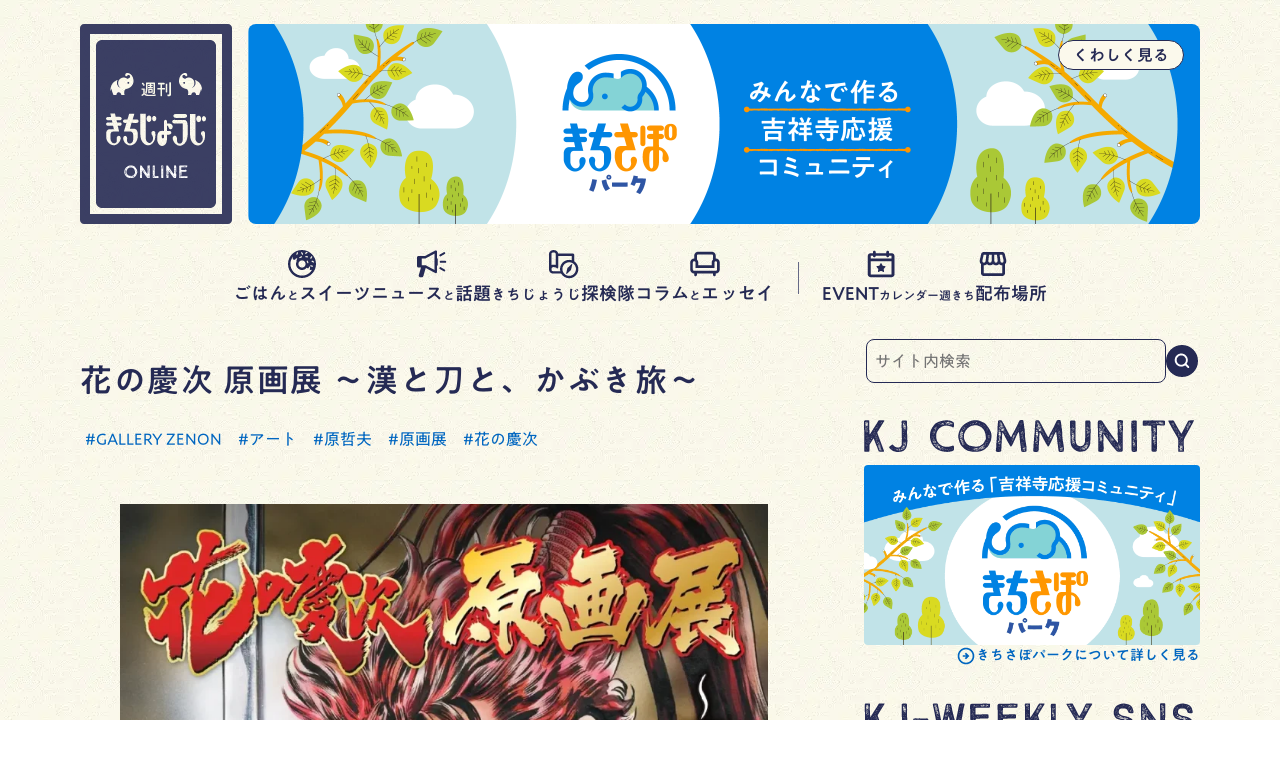

--- FILE ---
content_type: text/html; charset=UTF-8
request_url: https://kj-weekly.jp/event/2024/06/20/hananokeiji/
body_size: 241795
content:
<!doctype html>
<html lang="ja">

<head>
  <meta charset="UTF-8">
  <title>花の慶次 原画展 〜漢と刀と、かぶき旅〜｜週刊きちじょうじ</title>
    <meta name="viewport" content="width=device-width" />

    <meta name='robots' content='index, follow, max-image-preview:large, max-snippet:-1, max-video-preview:-1' />

	<!-- This site is optimized with the Yoast SEO plugin v26.8 - https://yoast.com/product/yoast-seo-wordpress/ -->
	<link rel="canonical" href="https://kj-weekly.jp/event/2024/06/20/hananokeiji/" />
	<meta property="og:locale" content="ja_JP" />
	<meta property="og:type" content="article" />
	<meta property="og:title" content="花の慶次 原画展 〜漢と刀と、かぶき旅〜 | 週刊きちじょうじ" />
	<meta property="og:description" content="戦国漫画「花の慶次ー雲のかなたにー」の原画展がGALLERY ZENONにて開催されます。200点以上の生原画で展開する、「北斗の拳」で世紀末の漢たちを描いた原哲夫。その原哲夫が新たに描いたのが、戦国乱世を生きる“いくさ..." />
	<meta property="og:url" content="https://kj-weekly.jp/event/2024/06/20/hananokeiji/" />
	<meta property="og:site_name" content="週刊きちじょうじ" />
	<meta property="article:modified_time" content="2024-06-20T03:32:36+00:00" />
	<meta property="og:image" content="https://kj-weekly.jp/wp-content/uploads/2024/03/main-5.jpg" />
	<meta property="og:image:width" content="1000" />
	<meta property="og:image:height" content="667" />
	<meta property="og:image:type" content="image/jpeg" />
	<meta name="twitter:card" content="summary_large_image" />
	<meta name="twitter:label1" content="推定読み取り時間" />
	<meta name="twitter:data1" content="1分" />
	<script type="application/ld+json" class="yoast-schema-graph">{"@context":"https://schema.org","@graph":[{"@type":"WebPage","@id":"https://kj-weekly.jp/event/2024/06/20/hananokeiji/","url":"https://kj-weekly.jp/event/2024/06/20/hananokeiji/","name":"花の慶次 原画展 〜漢と刀と、かぶき旅〜 | 週刊きちじょうじ","isPartOf":{"@id":"https://kj-weekly.jp/#website"},"primaryImageOfPage":{"@id":"https://kj-weekly.jp/event/2024/06/20/hananokeiji/#primaryimage"},"image":{"@id":"https://kj-weekly.jp/event/2024/06/20/hananokeiji/#primaryimage"},"thumbnailUrl":"https://kj-weekly.jp/wp-content/uploads/2024/03/main-5.jpg","datePublished":"2024-06-20T03:32:35+00:00","dateModified":"2024-06-20T03:32:36+00:00","breadcrumb":{"@id":"https://kj-weekly.jp/event/2024/06/20/hananokeiji/#breadcrumb"},"inLanguage":"ja","potentialAction":[{"@type":"ReadAction","target":["https://kj-weekly.jp/event/2024/06/20/hananokeiji/"]}]},{"@type":"ImageObject","inLanguage":"ja","@id":"https://kj-weekly.jp/event/2024/06/20/hananokeiji/#primaryimage","url":"https://kj-weekly.jp/wp-content/uploads/2024/03/main-5.jpg","contentUrl":"https://kj-weekly.jp/wp-content/uploads/2024/03/main-5.jpg","width":1000,"height":667},{"@type":"BreadcrumbList","@id":"https://kj-weekly.jp/event/2024/06/20/hananokeiji/#breadcrumb","itemListElement":[{"@type":"ListItem","position":1,"name":"ホーム","item":"https://kj-weekly.jp/"},{"@type":"ListItem","position":2,"name":"イベント","item":"https://kj-weekly.jp/event/"},{"@type":"ListItem","position":3,"name":"花の慶次 原画展 〜漢と刀と、かぶき旅〜"}]},{"@type":"WebSite","@id":"https://kj-weekly.jp/#website","url":"https://kj-weekly.jp/","name":"週刊きちじょうじ","description":"吉祥寺のおいしいグルメ、カルチャー、話題のトピック、ニュースがわかる、吉祥寺で暮らす人のためのタウン誌。1975年創刊､2025年3月で創刊50周年を迎えました。","potentialAction":[{"@type":"SearchAction","target":{"@type":"EntryPoint","urlTemplate":"https://kj-weekly.jp/?s={search_term_string}"},"query-input":{"@type":"PropertyValueSpecification","valueRequired":true,"valueName":"search_term_string"}}],"inLanguage":"ja"}]}</script>
	<!-- / Yoast SEO plugin. -->


<link rel='dns-prefetch' href='//www.googletagmanager.com' />
<link rel='dns-prefetch' href='//morisawafonts.net' />
<script type="text/javascript" id="wpp-js" src="https://kj-weekly.jp/wp-content/plugins/wordpress-popular-posts/assets/js/wpp.min.js?ver=7.3.6" data-sampling="0" data-sampling-rate="100" data-api-url="https://kj-weekly.jp/wp-json/wordpress-popular-posts" data-post-id="22415" data-token="92cf14d2e2" data-lang="0" data-debug="0"></script>
<link rel="alternate" title="oEmbed (JSON)" type="application/json+oembed" href="https://kj-weekly.jp/wp-json/oembed/1.0/embed?url=https%3A%2F%2Fkj-weekly.jp%2Fevent%2F2024%2F06%2F20%2Fhananokeiji%2F" />
<link rel="alternate" title="oEmbed (XML)" type="text/xml+oembed" href="https://kj-weekly.jp/wp-json/oembed/1.0/embed?url=https%3A%2F%2Fkj-weekly.jp%2Fevent%2F2024%2F06%2F20%2Fhananokeiji%2F&#038;format=xml" />
<style id='wp-img-auto-sizes-contain-inline-css' type='text/css'>
img:is([sizes=auto i],[sizes^="auto," i]){contain-intrinsic-size:3000px 1500px}
/*# sourceURL=wp-img-auto-sizes-contain-inline-css */
</style>
<link rel='stylesheet' id='wp-block-library-css' href='https://kj-weekly.jp/wp-includes/css/dist/block-library/style.min.css?ver=6.9' type='text/css' media='all' />
<style id='wp-block-image-inline-css' type='text/css'>
.wp-block-image>a,.wp-block-image>figure>a{display:inline-block}.wp-block-image img{box-sizing:border-box;height:auto;max-width:100%;vertical-align:bottom}@media not (prefers-reduced-motion){.wp-block-image img.hide{visibility:hidden}.wp-block-image img.show{animation:show-content-image .4s}}.wp-block-image[style*=border-radius] img,.wp-block-image[style*=border-radius]>a{border-radius:inherit}.wp-block-image.has-custom-border img{box-sizing:border-box}.wp-block-image.aligncenter{text-align:center}.wp-block-image.alignfull>a,.wp-block-image.alignwide>a{width:100%}.wp-block-image.alignfull img,.wp-block-image.alignwide img{height:auto;width:100%}.wp-block-image .aligncenter,.wp-block-image .alignleft,.wp-block-image .alignright,.wp-block-image.aligncenter,.wp-block-image.alignleft,.wp-block-image.alignright{display:table}.wp-block-image .aligncenter>figcaption,.wp-block-image .alignleft>figcaption,.wp-block-image .alignright>figcaption,.wp-block-image.aligncenter>figcaption,.wp-block-image.alignleft>figcaption,.wp-block-image.alignright>figcaption{caption-side:bottom;display:table-caption}.wp-block-image .alignleft{float:left;margin:.5em 1em .5em 0}.wp-block-image .alignright{float:right;margin:.5em 0 .5em 1em}.wp-block-image .aligncenter{margin-left:auto;margin-right:auto}.wp-block-image :where(figcaption){margin-bottom:1em;margin-top:.5em}.wp-block-image.is-style-circle-mask img{border-radius:9999px}@supports ((-webkit-mask-image:none) or (mask-image:none)) or (-webkit-mask-image:none){.wp-block-image.is-style-circle-mask img{border-radius:0;-webkit-mask-image:url('data:image/svg+xml;utf8,<svg viewBox="0 0 100 100" xmlns="http://www.w3.org/2000/svg"><circle cx="50" cy="50" r="50"/></svg>');mask-image:url('data:image/svg+xml;utf8,<svg viewBox="0 0 100 100" xmlns="http://www.w3.org/2000/svg"><circle cx="50" cy="50" r="50"/></svg>');mask-mode:alpha;-webkit-mask-position:center;mask-position:center;-webkit-mask-repeat:no-repeat;mask-repeat:no-repeat;-webkit-mask-size:contain;mask-size:contain}}:root :where(.wp-block-image.is-style-rounded img,.wp-block-image .is-style-rounded img){border-radius:9999px}.wp-block-image figure{margin:0}.wp-lightbox-container{display:flex;flex-direction:column;position:relative}.wp-lightbox-container img{cursor:zoom-in}.wp-lightbox-container img:hover+button{opacity:1}.wp-lightbox-container button{align-items:center;backdrop-filter:blur(16px) saturate(180%);background-color:#5a5a5a40;border:none;border-radius:4px;cursor:zoom-in;display:flex;height:20px;justify-content:center;opacity:0;padding:0;position:absolute;right:16px;text-align:center;top:16px;width:20px;z-index:100}@media not (prefers-reduced-motion){.wp-lightbox-container button{transition:opacity .2s ease}}.wp-lightbox-container button:focus-visible{outline:3px auto #5a5a5a40;outline:3px auto -webkit-focus-ring-color;outline-offset:3px}.wp-lightbox-container button:hover{cursor:pointer;opacity:1}.wp-lightbox-container button:focus{opacity:1}.wp-lightbox-container button:focus,.wp-lightbox-container button:hover,.wp-lightbox-container button:not(:hover):not(:active):not(.has-background){background-color:#5a5a5a40;border:none}.wp-lightbox-overlay{box-sizing:border-box;cursor:zoom-out;height:100vh;left:0;overflow:hidden;position:fixed;top:0;visibility:hidden;width:100%;z-index:100000}.wp-lightbox-overlay .close-button{align-items:center;cursor:pointer;display:flex;justify-content:center;min-height:40px;min-width:40px;padding:0;position:absolute;right:calc(env(safe-area-inset-right) + 16px);top:calc(env(safe-area-inset-top) + 16px);z-index:5000000}.wp-lightbox-overlay .close-button:focus,.wp-lightbox-overlay .close-button:hover,.wp-lightbox-overlay .close-button:not(:hover):not(:active):not(.has-background){background:none;border:none}.wp-lightbox-overlay .lightbox-image-container{height:var(--wp--lightbox-container-height);left:50%;overflow:hidden;position:absolute;top:50%;transform:translate(-50%,-50%);transform-origin:top left;width:var(--wp--lightbox-container-width);z-index:9999999999}.wp-lightbox-overlay .wp-block-image{align-items:center;box-sizing:border-box;display:flex;height:100%;justify-content:center;margin:0;position:relative;transform-origin:0 0;width:100%;z-index:3000000}.wp-lightbox-overlay .wp-block-image img{height:var(--wp--lightbox-image-height);min-height:var(--wp--lightbox-image-height);min-width:var(--wp--lightbox-image-width);width:var(--wp--lightbox-image-width)}.wp-lightbox-overlay .wp-block-image figcaption{display:none}.wp-lightbox-overlay button{background:none;border:none}.wp-lightbox-overlay .scrim{background-color:#fff;height:100%;opacity:.9;position:absolute;width:100%;z-index:2000000}.wp-lightbox-overlay.active{visibility:visible}@media not (prefers-reduced-motion){.wp-lightbox-overlay.active{animation:turn-on-visibility .25s both}.wp-lightbox-overlay.active img{animation:turn-on-visibility .35s both}.wp-lightbox-overlay.show-closing-animation:not(.active){animation:turn-off-visibility .35s both}.wp-lightbox-overlay.show-closing-animation:not(.active) img{animation:turn-off-visibility .25s both}.wp-lightbox-overlay.zoom.active{animation:none;opacity:1;visibility:visible}.wp-lightbox-overlay.zoom.active .lightbox-image-container{animation:lightbox-zoom-in .4s}.wp-lightbox-overlay.zoom.active .lightbox-image-container img{animation:none}.wp-lightbox-overlay.zoom.active .scrim{animation:turn-on-visibility .4s forwards}.wp-lightbox-overlay.zoom.show-closing-animation:not(.active){animation:none}.wp-lightbox-overlay.zoom.show-closing-animation:not(.active) .lightbox-image-container{animation:lightbox-zoom-out .4s}.wp-lightbox-overlay.zoom.show-closing-animation:not(.active) .lightbox-image-container img{animation:none}.wp-lightbox-overlay.zoom.show-closing-animation:not(.active) .scrim{animation:turn-off-visibility .4s forwards}}@keyframes show-content-image{0%{visibility:hidden}99%{visibility:hidden}to{visibility:visible}}@keyframes turn-on-visibility{0%{opacity:0}to{opacity:1}}@keyframes turn-off-visibility{0%{opacity:1;visibility:visible}99%{opacity:0;visibility:visible}to{opacity:0;visibility:hidden}}@keyframes lightbox-zoom-in{0%{transform:translate(calc((-100vw + var(--wp--lightbox-scrollbar-width))/2 + var(--wp--lightbox-initial-left-position)),calc(-50vh + var(--wp--lightbox-initial-top-position))) scale(var(--wp--lightbox-scale))}to{transform:translate(-50%,-50%) scale(1)}}@keyframes lightbox-zoom-out{0%{transform:translate(-50%,-50%) scale(1);visibility:visible}99%{visibility:visible}to{transform:translate(calc((-100vw + var(--wp--lightbox-scrollbar-width))/2 + var(--wp--lightbox-initial-left-position)),calc(-50vh + var(--wp--lightbox-initial-top-position))) scale(var(--wp--lightbox-scale));visibility:hidden}}
/*# sourceURL=https://kj-weekly.jp/wp-includes/blocks/image/style.min.css */
</style>
<style id='global-styles-inline-css' type='text/css'>
:root{--wp--preset--aspect-ratio--square: 1;--wp--preset--aspect-ratio--4-3: 4/3;--wp--preset--aspect-ratio--3-4: 3/4;--wp--preset--aspect-ratio--3-2: 3/2;--wp--preset--aspect-ratio--2-3: 2/3;--wp--preset--aspect-ratio--16-9: 16/9;--wp--preset--aspect-ratio--9-16: 9/16;--wp--preset--color--black: #000000;--wp--preset--color--cyan-bluish-gray: #abb8c3;--wp--preset--color--white: #ffffff;--wp--preset--color--pale-pink: #f78da7;--wp--preset--color--vivid-red: #cf2e2e;--wp--preset--color--luminous-vivid-orange: #ff6900;--wp--preset--color--luminous-vivid-amber: #fcb900;--wp--preset--color--light-green-cyan: #7bdcb5;--wp--preset--color--vivid-green-cyan: #00d084;--wp--preset--color--pale-cyan-blue: #8ed1fc;--wp--preset--color--vivid-cyan-blue: #0693e3;--wp--preset--color--vivid-purple: #9b51e0;--wp--preset--gradient--vivid-cyan-blue-to-vivid-purple: linear-gradient(135deg,rgb(6,147,227) 0%,rgb(155,81,224) 100%);--wp--preset--gradient--light-green-cyan-to-vivid-green-cyan: linear-gradient(135deg,rgb(122,220,180) 0%,rgb(0,208,130) 100%);--wp--preset--gradient--luminous-vivid-amber-to-luminous-vivid-orange: linear-gradient(135deg,rgb(252,185,0) 0%,rgb(255,105,0) 100%);--wp--preset--gradient--luminous-vivid-orange-to-vivid-red: linear-gradient(135deg,rgb(255,105,0) 0%,rgb(207,46,46) 100%);--wp--preset--gradient--very-light-gray-to-cyan-bluish-gray: linear-gradient(135deg,rgb(238,238,238) 0%,rgb(169,184,195) 100%);--wp--preset--gradient--cool-to-warm-spectrum: linear-gradient(135deg,rgb(74,234,220) 0%,rgb(151,120,209) 20%,rgb(207,42,186) 40%,rgb(238,44,130) 60%,rgb(251,105,98) 80%,rgb(254,248,76) 100%);--wp--preset--gradient--blush-light-purple: linear-gradient(135deg,rgb(255,206,236) 0%,rgb(152,150,240) 100%);--wp--preset--gradient--blush-bordeaux: linear-gradient(135deg,rgb(254,205,165) 0%,rgb(254,45,45) 50%,rgb(107,0,62) 100%);--wp--preset--gradient--luminous-dusk: linear-gradient(135deg,rgb(255,203,112) 0%,rgb(199,81,192) 50%,rgb(65,88,208) 100%);--wp--preset--gradient--pale-ocean: linear-gradient(135deg,rgb(255,245,203) 0%,rgb(182,227,212) 50%,rgb(51,167,181) 100%);--wp--preset--gradient--electric-grass: linear-gradient(135deg,rgb(202,248,128) 0%,rgb(113,206,126) 100%);--wp--preset--gradient--midnight: linear-gradient(135deg,rgb(2,3,129) 0%,rgb(40,116,252) 100%);--wp--preset--font-size--small: 13px;--wp--preset--font-size--medium: 20px;--wp--preset--font-size--large: 36px;--wp--preset--font-size--x-large: 42px;--wp--preset--spacing--20: 0.44rem;--wp--preset--spacing--30: 0.67rem;--wp--preset--spacing--40: 1rem;--wp--preset--spacing--50: 1.5rem;--wp--preset--spacing--60: 2.25rem;--wp--preset--spacing--70: 3.38rem;--wp--preset--spacing--80: 5.06rem;--wp--preset--shadow--natural: 6px 6px 9px rgba(0, 0, 0, 0.2);--wp--preset--shadow--deep: 12px 12px 50px rgba(0, 0, 0, 0.4);--wp--preset--shadow--sharp: 6px 6px 0px rgba(0, 0, 0, 0.2);--wp--preset--shadow--outlined: 6px 6px 0px -3px rgb(255, 255, 255), 6px 6px rgb(0, 0, 0);--wp--preset--shadow--crisp: 6px 6px 0px rgb(0, 0, 0);}:where(.is-layout-flex){gap: 0.5em;}:where(.is-layout-grid){gap: 0.5em;}body .is-layout-flex{display: flex;}.is-layout-flex{flex-wrap: wrap;align-items: center;}.is-layout-flex > :is(*, div){margin: 0;}body .is-layout-grid{display: grid;}.is-layout-grid > :is(*, div){margin: 0;}:where(.wp-block-columns.is-layout-flex){gap: 2em;}:where(.wp-block-columns.is-layout-grid){gap: 2em;}:where(.wp-block-post-template.is-layout-flex){gap: 1.25em;}:where(.wp-block-post-template.is-layout-grid){gap: 1.25em;}.has-black-color{color: var(--wp--preset--color--black) !important;}.has-cyan-bluish-gray-color{color: var(--wp--preset--color--cyan-bluish-gray) !important;}.has-white-color{color: var(--wp--preset--color--white) !important;}.has-pale-pink-color{color: var(--wp--preset--color--pale-pink) !important;}.has-vivid-red-color{color: var(--wp--preset--color--vivid-red) !important;}.has-luminous-vivid-orange-color{color: var(--wp--preset--color--luminous-vivid-orange) !important;}.has-luminous-vivid-amber-color{color: var(--wp--preset--color--luminous-vivid-amber) !important;}.has-light-green-cyan-color{color: var(--wp--preset--color--light-green-cyan) !important;}.has-vivid-green-cyan-color{color: var(--wp--preset--color--vivid-green-cyan) !important;}.has-pale-cyan-blue-color{color: var(--wp--preset--color--pale-cyan-blue) !important;}.has-vivid-cyan-blue-color{color: var(--wp--preset--color--vivid-cyan-blue) !important;}.has-vivid-purple-color{color: var(--wp--preset--color--vivid-purple) !important;}.has-black-background-color{background-color: var(--wp--preset--color--black) !important;}.has-cyan-bluish-gray-background-color{background-color: var(--wp--preset--color--cyan-bluish-gray) !important;}.has-white-background-color{background-color: var(--wp--preset--color--white) !important;}.has-pale-pink-background-color{background-color: var(--wp--preset--color--pale-pink) !important;}.has-vivid-red-background-color{background-color: var(--wp--preset--color--vivid-red) !important;}.has-luminous-vivid-orange-background-color{background-color: var(--wp--preset--color--luminous-vivid-orange) !important;}.has-luminous-vivid-amber-background-color{background-color: var(--wp--preset--color--luminous-vivid-amber) !important;}.has-light-green-cyan-background-color{background-color: var(--wp--preset--color--light-green-cyan) !important;}.has-vivid-green-cyan-background-color{background-color: var(--wp--preset--color--vivid-green-cyan) !important;}.has-pale-cyan-blue-background-color{background-color: var(--wp--preset--color--pale-cyan-blue) !important;}.has-vivid-cyan-blue-background-color{background-color: var(--wp--preset--color--vivid-cyan-blue) !important;}.has-vivid-purple-background-color{background-color: var(--wp--preset--color--vivid-purple) !important;}.has-black-border-color{border-color: var(--wp--preset--color--black) !important;}.has-cyan-bluish-gray-border-color{border-color: var(--wp--preset--color--cyan-bluish-gray) !important;}.has-white-border-color{border-color: var(--wp--preset--color--white) !important;}.has-pale-pink-border-color{border-color: var(--wp--preset--color--pale-pink) !important;}.has-vivid-red-border-color{border-color: var(--wp--preset--color--vivid-red) !important;}.has-luminous-vivid-orange-border-color{border-color: var(--wp--preset--color--luminous-vivid-orange) !important;}.has-luminous-vivid-amber-border-color{border-color: var(--wp--preset--color--luminous-vivid-amber) !important;}.has-light-green-cyan-border-color{border-color: var(--wp--preset--color--light-green-cyan) !important;}.has-vivid-green-cyan-border-color{border-color: var(--wp--preset--color--vivid-green-cyan) !important;}.has-pale-cyan-blue-border-color{border-color: var(--wp--preset--color--pale-cyan-blue) !important;}.has-vivid-cyan-blue-border-color{border-color: var(--wp--preset--color--vivid-cyan-blue) !important;}.has-vivid-purple-border-color{border-color: var(--wp--preset--color--vivid-purple) !important;}.has-vivid-cyan-blue-to-vivid-purple-gradient-background{background: var(--wp--preset--gradient--vivid-cyan-blue-to-vivid-purple) !important;}.has-light-green-cyan-to-vivid-green-cyan-gradient-background{background: var(--wp--preset--gradient--light-green-cyan-to-vivid-green-cyan) !important;}.has-luminous-vivid-amber-to-luminous-vivid-orange-gradient-background{background: var(--wp--preset--gradient--luminous-vivid-amber-to-luminous-vivid-orange) !important;}.has-luminous-vivid-orange-to-vivid-red-gradient-background{background: var(--wp--preset--gradient--luminous-vivid-orange-to-vivid-red) !important;}.has-very-light-gray-to-cyan-bluish-gray-gradient-background{background: var(--wp--preset--gradient--very-light-gray-to-cyan-bluish-gray) !important;}.has-cool-to-warm-spectrum-gradient-background{background: var(--wp--preset--gradient--cool-to-warm-spectrum) !important;}.has-blush-light-purple-gradient-background{background: var(--wp--preset--gradient--blush-light-purple) !important;}.has-blush-bordeaux-gradient-background{background: var(--wp--preset--gradient--blush-bordeaux) !important;}.has-luminous-dusk-gradient-background{background: var(--wp--preset--gradient--luminous-dusk) !important;}.has-pale-ocean-gradient-background{background: var(--wp--preset--gradient--pale-ocean) !important;}.has-electric-grass-gradient-background{background: var(--wp--preset--gradient--electric-grass) !important;}.has-midnight-gradient-background{background: var(--wp--preset--gradient--midnight) !important;}.has-small-font-size{font-size: var(--wp--preset--font-size--small) !important;}.has-medium-font-size{font-size: var(--wp--preset--font-size--medium) !important;}.has-large-font-size{font-size: var(--wp--preset--font-size--large) !important;}.has-x-large-font-size{font-size: var(--wp--preset--font-size--x-large) !important;}
/*# sourceURL=global-styles-inline-css */
</style>

<style id='classic-theme-styles-inline-css' type='text/css'>
/*! This file is auto-generated */
.wp-block-button__link{color:#fff;background-color:#32373c;border-radius:9999px;box-shadow:none;text-decoration:none;padding:calc(.667em + 2px) calc(1.333em + 2px);font-size:1.125em}.wp-block-file__button{background:#32373c;color:#fff;text-decoration:none}
/*# sourceURL=/wp-includes/css/classic-themes.min.css */
</style>
<link rel='stylesheet' id='original-css' href='https://kj-weekly.jp/wp-content/themes/kj-weekly-2022/dist/app.css?ver=1764639797' type='text/css' media='all' />
<link rel='stylesheet' id='template-css' href='https://kj-weekly.jp/wp-content/themes/kj-weekly-2022/style.css?ver=1758306752' type='text/css' media='all' />
<link rel='stylesheet' id='fonts-css' href='//morisawafonts.net/c/01K32S4CVBMB8JGB8D39QF01Q7/mf.css?ver=6.9' type='text/css' media='all' />
<link rel='stylesheet' id='wp-block-paragraph-css' href='https://kj-weekly.jp/wp-includes/blocks/paragraph/style.min.css?ver=6.9' type='text/css' media='all' />

<!-- Site Kit によって追加された Google タグ（gtag.js）スニペット -->
<!-- Google アナリティクス スニペット (Site Kit が追加) -->
<script type="text/javascript" src="https://www.googletagmanager.com/gtag/js?id=GT-KTTDG75" id="google_gtagjs-js" async></script>
<script type="text/javascript" id="google_gtagjs-js-after">
/* <![CDATA[ */
window.dataLayer = window.dataLayer || [];function gtag(){dataLayer.push(arguments);}
gtag("set","linker",{"domains":["kj-weekly.jp"]});
gtag("js", new Date());
gtag("set", "developer_id.dZTNiMT", true);
gtag("config", "GT-KTTDG75");
//# sourceURL=google_gtagjs-js-after
/* ]]> */
</script>
<meta name="generator" content="Site Kit by Google 1.170.0" />
<!-- Site Kit が追加した Google AdSense メタタグ -->
<meta name="google-adsense-platform-account" content="ca-host-pub-2644536267352236">
<meta name="google-adsense-platform-domain" content="sitekit.withgoogle.com">
<!-- Site Kit が追加した End Google AdSense メタタグ -->

<!-- Google タグ マネージャー スニペット (Site Kit が追加) -->
<script type="text/javascript">
/* <![CDATA[ */

			( function( w, d, s, l, i ) {
				w[l] = w[l] || [];
				w[l].push( {'gtm.start': new Date().getTime(), event: 'gtm.js'} );
				var f = d.getElementsByTagName( s )[0],
					j = d.createElement( s ), dl = l != 'dataLayer' ? '&l=' + l : '';
				j.async = true;
				j.src = 'https://www.googletagmanager.com/gtm.js?id=' + i + dl;
				f.parentNode.insertBefore( j, f );
			} )( window, document, 'script', 'dataLayer', 'GTM-PVVC5KC' );
			
/* ]]> */
</script>

<!-- (ここまで) Google タグ マネージャー スニペット (Site Kit が追加) -->
<link rel="icon" href="https://kj-weekly.jp/wp-content/uploads/2022/01/cropped-72864bbb62dfe6e4a20b5c0f9ffbf181-32x32.png" sizes="32x32" />
<link rel="icon" href="https://kj-weekly.jp/wp-content/uploads/2022/01/cropped-72864bbb62dfe6e4a20b5c0f9ffbf181-192x192.png" sizes="192x192" />
<link rel="apple-touch-icon" href="https://kj-weekly.jp/wp-content/uploads/2022/01/cropped-72864bbb62dfe6e4a20b5c0f9ffbf181-180x180.png" />
<meta name="msapplication-TileImage" content="https://kj-weekly.jp/wp-content/uploads/2022/01/cropped-72864bbb62dfe6e4a20b5c0f9ffbf181-270x270.png" />
</head>

<body class="wp-singular event-template-default single single-event postid-22415 wp-theme-kj-weekly-2022">
  <div class="l-container">
    <header class="l-header p-header">
      <div class="p-header__inner desktop:c-inner tablet:c-inner">
        <div id="navi-bg" class="p-header__fixed-area">
          <div class="p-header__fixed-area__bg"></div>

          <div class="p-header__fixed-area__inner mobile:c-inner" data-event="stopPropagation">
            <h1 class="p-h-logo">
              <a href="https://kj-weekly.jp/">
                <span class="sr-only">週刊きちじょうじ</span>
              </a>
            </h1>
            <button id="button-search" class="p-h-button" aria-label="サイト内を検索する">
              <i>
                <svg width="24" height="24" viewBox="0 0 32 32" fill="#252A54" xmlns="http://www.w3.org/2000/svg">
<g clip-path="url(#clip0_1949_5279)">
<path fill-rule="evenodd" clip-rule="evenodd" d="M20.1525 9.22209C23.0815 12.151 23.0815 16.8998 20.1525 19.8287C17.2236 22.7576 12.4749 22.7576 9.54594 19.8287C6.61701 16.8998 6.61701 12.151 9.54594 9.22209C12.4749 6.29316 17.2236 6.29316 20.1525 9.22209ZM23.2592 20.8144C26.3428 16.7016 26.0143 10.8412 22.2739 7.10077C18.1734 3.00026 11.5251 3.00026 7.42462 7.10077C3.32412 11.2013 3.32412 17.8495 7.42462 21.95C11.1649 25.6903 17.0251 26.0189 21.1378 22.9356L25.1022 26.9001C25.688 27.4858 26.6377 27.4858 27.2235 26.9001C27.8093 26.3143 27.8093 25.3645 27.2235 24.7787L23.2592 20.8144Z" class="fill"/>
</g>
<defs>
<clipPath id="clip0_1949_5279">
<rect width="32" height="32" fill="white"/>
</clipPath>
</defs>
</svg>
              </i>
            </button>
            <button id="button-global-navi" class="p-h-button p-h-button__navi" aria-label="メニューを開く">
              <i>
                <svg width="24" height="24" viewBox="0 0 32 32" fill="none" xmlns="http://www.w3.org/2000/svg">
<circle cx="5.5" cy="8" r="2" fill="#323232"/>
<rect x="9.5" y="6.5" width="19" height="3" rx="1" fill="#323232"/>
<circle cx="5.5" cy="16" r="2" fill="#323232"/>
<rect x="9.5" y="14.5" width="19" height="3" rx="1" fill="#323232"/>
<circle cx="5.5" cy="24" r="2" fill="#323232"/>
<rect x="9.5" y="22.5" width="19" height="3" rx="1" fill="#323232"/>
</svg>
              </i>
            </button>
          </div>
        </div>
        
<div
  class="p-header__main-visual p-h-main-visual l-contents-margin"
>
  <ul
    id="kj-main-visual"
    class="p-h-main-visual__list"
  >
        <li class="p-h-main-visual__item">
      <a href="https://kj-weekly.jp/2025/07/26/kj-weekly-3/" class="p-h-main-visual__body p-h-main-visual__body--kichisapo">
        <div class="p-h-main-visual__image">
          <img src="https://kj-weekly.jp/wp-content/themes/kj-weekly-2022/assets/images/main-visual/about-kichisapo-park.png" alt="" />
        </div>

        <span class="p-h-main-visual__link">
          <span class="text">くわしく見る</span>
        </span>

              </a>
    </li>
        <li class="p-h-main-visual__item">
      <a href="https://line.me/S/sticker/26219659/?lang=ja&utm_source=gnsh_stickerDetail" target="_blank" rel="noopener" class="p-h-main-visual__body p-h-main-visual__body--line-stamps">
        <div class="p-h-main-visual__image">
          <img src="https://kj-weekly.jp/wp-content/themes/kj-weekly-2022/assets/images/main-visual/line-stamps-now-on-sale1.jpg" alt="" />
        </div>

        <span class="p-h-main-visual__link">
          <span class="text">くわしく見る</span>
        </span>

              </a>
    </li>
        <li class="p-h-main-visual__item">
      <a href="https://line.me/S/sticker/26219659/?lang=ja&utm_source=gnsh_stickerDetail" target="_blank" rel="noopener" class="p-h-main-visual__body p-h-main-visual__body--line-stamps">
        <div class="p-h-main-visual__image">
          <img src="https://kj-weekly.jp/wp-content/themes/kj-weekly-2022/assets/images/main-visual/line-stamps-now-on-sale2.jpg" alt="" />
        </div>

        <span class="p-h-main-visual__link">
          <span class="text">くわしく見る</span>
        </span>

              </a>
    </li>
      </ul>
</div>        <nav id="global-navi" class="p-header__global-navi" data-event="closeGlobalNavi">
                    <div class="p-header__global-navi__inner mobile:c-inner" data-event="stopPropagation">
            <ul class="p-h-global-navi-list p-h-global-navi-list--main">
                            <li class="p-h-global-navi-list__item">
                <a href="https://kj-weekly.jp/category/food/"
                  class="p-h-global-navi-link ">
                  <span class="p-h-global-navi-link__icon">
                    <svg width="100%" height="100%" viewBox="0 0 24 24" xmlns="http://www.w3.org/2000/svg" fill="#ffffff">
<path fill-rule="evenodd" clip-rule="evenodd" d="M12 20.7C15.3609 20.7 18.2767 18.7942 19.7257 16.0044C19.41 16.3363 18.9727 16.7018 18.3 16.5C17.7077 16.3223 17.8388 15.7511 17.968 15.1885C18.0914 14.6509 18.213 14.1212 17.6998 13.9501C17.3259 13.8255 17.2484 14.1439 17.1612 14.5026C17.0696 14.8791 16.9672 15.3 16.5 15.3C16.0307 15.3 15.7292 15.0638 15.5847 14.7207C14.7628 15.8019 13.4629 16.5 12 16.5C9.51472 16.5 7.5 14.4853 7.5 12C7.5 11.2696 7.674 10.5799 7.98282 9.96998C7.60211 9.65432 7.87352 9.18317 8.11988 8.75552C8.36738 8.32588 8.58959 7.94014 8.0998 7.80012C7.56892 7.64835 7.38323 7.91856 7.17416 8.22277C6.96979 8.52014 6.74309 8.85 6.14984 8.85C4.99139 8.85 4.81869 7.92902 5.29433 6.45671C4.04862 7.96193 3.3 9.89354 3.3 12C3.3 16.8049 7.19512 20.7 12 20.7ZM22.5 12C22.5 17.799 17.799 22.5 12 22.5C6.20101 22.5 1.5 17.799 1.5 12C1.5 6.20101 6.20101 1.5 12 1.5C17.799 1.5 22.5 6.20101 22.5 12ZM14.7 12C14.7 13.4912 13.4912 14.7 12 14.7C10.5088 14.7 9.3 13.4912 9.3 12C9.3 10.5088 10.5088 9.3 12 9.3C13.4912 9.3 14.7 10.5088 14.7 12ZM12.0935 3.36788C11.9497 3.16514 11.6688 3.11731 11.4661 3.26105C11.2634 3.40479 11.2155 3.68567 11.3593 3.88841L12.0533 4.86734C12.1971 5.07009 12.4779 5.11792 12.6807 4.97418C12.8834 4.83044 12.9312 4.54956 12.7875 4.34681L12.0935 3.36788ZM8.72191 3.15373C8.95553 3.2385 9.0762 3.49661 8.99142 3.73024L8.58209 4.85826C8.49731 5.09189 8.2392 5.21255 8.00558 5.12777C7.77195 5.043 7.65129 4.78489 7.73607 4.55126L8.1454 3.42324C8.23018 3.18961 8.48829 3.06895 8.72191 3.15373ZM14.9464 6.0512C14.6994 6.02335 14.4766 6.20098 14.4488 6.44795C14.421 6.69491 14.5986 6.91769 14.8455 6.94553L16.038 7.07998C16.285 7.10782 16.5077 6.93019 16.5356 6.68323C16.5634 6.43627 16.3858 6.21349 16.1388 6.18565L14.9464 6.0512ZM10.0058 7.344C9.90314 7.11766 10.0034 6.85096 10.2297 6.74831L11.3226 6.25265C11.5489 6.15 11.8156 6.25026 11.9183 6.4766C12.0209 6.70294 11.9207 6.96964 11.6943 7.07229L10.6015 7.56795C10.3751 7.6706 10.1084 7.57034 10.0058 7.344ZM15.9754 3.70355C16.1879 3.57463 16.2556 3.29787 16.1267 3.0854C15.9978 2.87293 15.721 2.8052 15.5086 2.93412L14.4827 3.55662C14.2702 3.68555 14.2024 3.9623 14.3314 4.17478C14.4603 4.38725 14.7371 4.45498 14.9495 4.32606L15.9754 3.70355ZM15.7117 9.47975C15.9398 9.38091 16.2047 9.48563 16.3036 9.71366L16.7808 10.8147C16.8797 11.0427 16.775 11.3077 16.5469 11.4065C16.3189 11.5054 16.0539 11.4006 15.9551 11.1726L15.4778 10.0716C15.379 9.84357 15.4837 9.57859 15.7117 9.47975ZM18.7893 12.9379C18.5493 12.8734 18.3024 13.0157 18.2379 13.2557C18.1734 13.4957 18.3156 13.7425 18.5556 13.8071L19.7145 14.1185C19.9545 14.183 20.2014 14.0408 20.2659 13.8008C20.3304 13.5608 20.1881 13.3139 19.9481 13.2494L18.7893 12.9379ZM19.2095 9.68053C19.3354 9.46627 19.6112 9.39466 19.8255 9.52059L20.86 10.1286C21.0743 10.2546 21.1459 10.5303 21.0199 10.7446C20.894 10.9589 20.6182 11.0305 20.404 10.9045L19.3694 10.2965C19.1552 10.1706 19.0836 9.8948 19.2095 9.68053ZM19.6271 6.85351C19.7567 6.64144 19.6898 6.36447 19.4777 6.23488C19.2657 6.10529 18.9887 6.17214 18.8591 6.38421L18.2334 7.40815C18.1038 7.62022 18.1706 7.89719 18.3827 8.02678C18.5948 8.15637 18.8717 8.08952 19.0013 7.87745L19.6271 6.85351Z" class="fill" />
</svg>
                  </span>
                  <span class="p-h-global-navi-link__text">
                    ごはん<span class="size-xs trim">と</span><span class="trim">スイーツ</span>
                  </span>
                </a>
              </li>
                                          <li class="p-h-global-navi-list__item">
                <a href="https://kj-weekly.jp/category/news/"
                  class="p-h-global-navi-link ">
                  <span class="p-h-global-navi-link__icon">
                    <svg width="100%" height="100%" viewBox="0 0 24 24" xmlns="http://www.w3.org/2000/svg" fill="#ffffff">
<path fill-rule="evenodd" clip-rule="evenodd" d="M7.5 6.00185H3.3V6.00195H2.7C2.03726 6.00195 1.5 6.53921 1.5 7.20195V13.502C1.5 14.1647 2.03726 14.702 2.7 14.702H4.47303L2.84132 20.37C2.62049 21.1371 3.19623 21.902 3.99449 21.902H5.35011C5.75128 21.902 6.10401 21.6364 6.21499 21.2509L8.02042 14.9794L15.1765 18.7961C15.776 19.1159 16.5 18.6815 16.5 18.002V13.202H16.8C16.9657 13.202 17.1 13.0676 17.1 12.902V8.10195C17.1 7.93627 16.9657 7.80195 16.8 7.80195H16.5V2.70202C16.5 2.0226 15.776 1.58818 15.1765 1.9079L7.5 6.00185ZM5.1 12.9018V7.80185H7.94998L14.7 4.20199V16.502L7.95002 12.9018H5.1ZM5.1 14.702V14.7018H7.5L7.50021 14.702H5.1Z" class="fill" />
<rect x="18.5996" y="9.60156" width="4.8" height="1.5" rx="0.6" class="fill" />
<rect x="18.75" y="14.1016" width="4.8" height="1.5" rx="0.6" transform="rotate(30 18.75 14.1016)" class="fill" />
<rect x="18" y="5.25195" width="4.8" height="1.5" rx="0.6" transform="rotate(-30 18 5.25195)" class="fill" />
</svg>
                  </span>
                  <span class="p-h-global-navi-link__text">
                    ニュース<span class="size-xs trim">と</span><span class="trim">話題</span>
                  </span>
                </a>
              </li>
                                          <li class="p-h-global-navi-list__item">
                <a href="https://kj-weekly.jp/category/exploration/"
                  class="p-h-global-navi-link ">
                  <span class="p-h-global-navi-link__icon">
                    <svg width="100%" height="100%" viewBox="0 0 24 24" xmlns="http://www.w3.org/2000/svg" fill="#ffffff">
<path fill-rule="evenodd" clip-rule="evenodd" d="M1.5 16.2012V15.3012H3.3V16.2012C3.3 16.8639 3.83726 17.4012 4.5 17.4012H10.7241C10.9047 18.0508 11.1892 18.6571 11.5586 19.2012H4.5C2.84315 19.2012 1.5 17.858 1.5 16.2012ZM20.4 10.8756V5.10117C20.4 4.60412 19.9971 4.20117 19.5 4.20117H8.1V6.00117H18.6V9.91596C19.2562 10.1352 19.8632 10.4621 20.4 10.8756Z" class="fill" />
<path fill-rule="evenodd" clip-rule="evenodd" d="M6.57792 12.7229V4.43119C6.57743 4.42435 6.57698 4.41749 6.57656 4.41063C6.55427 4.04264 6.07815 3.32473 4.95 3.32473C3.82185 3.32473 3.34573 4.04264 3.32344 4.41063C3.32302 4.41749 3.32257 4.42435 3.32208 4.4312V12.7229C3.84878 12.5663 4.39945 12.4841 4.95 12.4841C5.50055 12.4841 6.05122 12.5663 6.57792 12.7229ZM8.4 4.30473C8.4 4.30343 8.39895 4.30238 8.39765 4.30238C8.3964 4.30238 8.39537 4.3014 8.3953 4.30015C8.30081 2.74006 6.79443 1.5 4.95 1.5C3.10557 1.5 1.59919 2.74006 1.5047 4.30015C1.50463 4.3014 1.5036 4.30238 1.50235 4.30238C1.50105 4.30238 1.5 4.30343 1.5 4.30473V16.2C1.50012 15.4231 2.70061 16.0911 3.3 15.8938C3.3 15.2813 3.42886 14.9966 3.6 14.8219C3.9 14.5156 4.36128 14.3088 4.95 14.3088C5.53872 14.3088 6.093 14.4352 6.57792 14.6579C6.98128 14.8432 7.31592 15.0405 7.58487 15.2073C8.09125 15.5213 8.4 15.2538 8.4 14.6579V14.6579V9.94824V4.30473Z" class="fill" />
<path fill-rule="evenodd" clip-rule="evenodd" d="M14.0869 20.2036C16.5262 21.612 19.6453 20.7762 21.0536 18.3369C22.462 15.8976 21.6262 12.7785 19.1869 11.3702C16.7476 9.96185 13.6285 10.7976 12.2202 13.2369C10.8118 15.6762 11.6476 18.7953 14.0869 20.2036ZM13.1869 21.7625C16.4871 23.6679 20.7071 22.5371 22.6125 19.2369C24.5179 15.9367 23.3871 11.7167 20.0869 9.81133C16.7867 7.90595 12.5667 9.03668 10.6613 12.3369C8.75595 15.6371 9.88668 19.8571 13.1869 21.7625Z" class="fill" />
<path fill-rule="evenodd" clip-rule="evenodd" d="M18.9119 12.4217C18.9779 12.1337 18.6317 11.9338 18.4153 12.1349L15.31 15.0203L17.9658 16.5536L18.9119 12.4217ZM14.3628 19.1535C14.2969 19.4415 14.6431 19.6414 14.8595 19.4403L17.9648 16.5549L15.309 15.0216L14.3628 19.1535Z" class="fill" />
</svg>
                  </span>
                  <span class="p-h-global-navi-link__text">
                    <span class="size-s trim">きちじょうじ</span>探検隊
                  </span>
                </a>
              </li>
                                          <li class="p-h-global-navi-list__item">
                <a href="https://kj-weekly.jp/category/column/"
                  class="p-h-global-navi-link ">
                  <span class="p-h-global-navi-link__icon">
                    <svg width="100%" height="100%" viewBox="0 0 24 24" fill="#ffffff" xmlns="http://www.w3.org/2000/svg">
<path d="M20.068 7.87165V5.82299C20.068 4.13285 18.7036 2.75 17.036 2.75H6.92927C5.26166 2.75 3.89725 4.13285 3.89725 5.82299V7.87165C2.22964 7.87165 0.865234 9.2545 0.865234 10.9446V16.0663C0.865234 17.7564 2.22964 19.1393 3.89725 19.1393V20.1636C3.89725 20.727 4.35205 21.1879 4.90792 21.1879C5.46379 21.1879 5.9186 20.727 5.9186 20.1636V19.1393H18.0467V20.1636C18.0467 20.727 18.5015 21.1879 19.0573 21.1879C19.6132 21.1879 20.068 20.727 20.068 20.1636V19.1393C21.7356 19.1393 23.1 17.7564 23.1 16.0663V10.9446C23.1 9.2545 21.7356 7.87165 20.068 7.87165ZM5.9186 5.82299C5.9186 5.25961 6.3734 4.79866 6.92927 4.79866H17.036C17.5919 4.79866 18.0467 5.25961 18.0467 5.82299V8.67063C17.4302 9.23401 17.036 10.0432 17.036 10.9446V12.9933H6.92927V10.9446C6.92927 10.0432 6.53511 9.23401 5.9186 8.67063V5.82299ZM21.0787 16.0663C21.0787 16.6297 20.6239 17.0906 20.068 17.0906H3.89725C3.34138 17.0906 2.88658 16.6297 2.88658 16.0663V10.9446C2.88658 10.3813 3.34138 9.92031 3.89725 9.92031C4.45312 9.92031 4.90792 10.3813 4.90792 10.9446V15.042H19.0573V10.9446C19.0573 10.3813 19.5121 9.92031 20.068 9.92031C20.6239 9.92031 21.0787 10.3813 21.0787 10.9446V16.0663Z" class="fill" />
</svg>
                  </span>
                  <span class="p-h-global-navi-link__text">
                    コラム<span class="size-xs trim">と</span><span class="trim">エッセイ</span>
                  </span>
                </a>
              </li>
                          </ul>

                        <div class="p-h-sns-list">
              <span class="p-h-global-navi-link__text">週きちSNS</span>
              <ul class="p-sns-account__sns">
                <li>
                  <a href="https://x.com/weekly_kj" class="p-sns-account__link p-sns-account__link__tw" target="_blank">
                    <span class="icon">
                      <svg width="24" height="24" viewBox="0 0 20 20" fill="#0F1419" xmlns="http://www.w3.org/2000/svg">
<path d="M11.927 9.35148L17.5111 3H16.1879L11.3392 8.5149L7.4666 3H3L8.85615 11.3395L3 18H4.32333L9.44364 12.1761L13.5334 18H18L11.9267 9.35148H11.927ZM10.1146 11.413L9.52121 10.5825L4.80014 3.97476H6.83269L10.6427 9.30746L11.236 10.1379L16.1885 17.0696H14.156L10.1146 11.4133V11.413Z" fill="currentColor" class="fill" />
</svg>
                    </span>
                    <span class="text">X</span>
                  </a>
                </li>
                <li>
                  <a href="https://www.instagram.com/kj.weekly/" class="p-sns-account__link p-sns-account__link__instagram" target="_blank">
                    <img src="https://kj-weekly.jp/wp-content/themes/kj-weekly-2022/assets/images/icons/instagram.svg"
                      class="icon"
                      width="28"
                      height="28"
                      loading="lazy"
                    />
                    <span class="text">Instagram</span>
                  </a>
                </li>
              </ul>
            </div>

            <ul class="p-h-global-navi-list p-h-global-navi-list--sub p-h-global-navi-list--separation">
                            <li class="p-h-global-navi-list__item">
                <a href="https://kj-weekly.jp/event/"
                  class="p-h-global-navi-link p-h-global-navi-link--row current">
                  <span class="p-h-global-navi-link__icon">
                    <svg width="100%" height="100%" viewBox="0 0 24 24" xmlns="http://www.w3.org/2000/svg" fill="#ffffff">
<path d="M19.8774 3.90039H18.7663H16.5441H7.65517H5.43294H4.32183C3.0885 3.90039 2.11072 4.80039 2.11072 5.90039L2.09961 19.9004C2.09961 21.0004 3.0885 21.9004 4.32183 21.9004H19.8774C21.0996 21.9004 22.0996 21.0004 22.0996 19.9004V5.90039C22.0996 4.80039 21.0996 3.90039 19.8774 3.90039ZM19.8774 19.9004H4.32183V9.90039H19.8774V19.9004ZM19.8774 7.90039H4.32183V5.90039H19.8774V7.90039Z" class="fill" />
<path d="M6 3C6 2.44772 6.44772 2 7 2C7.55228 2 8 2.44772 8 3V6C8 6.55228 7.55228 7 7 7C6.44772 7 6 6.55228 6 6V3Z" class="fill" />
<path d="M16.001 3C16.001 2.44771 16.4487 2 17.001 2C17.5533 2 18.001 2.44771 18.001 3V6C18.001 6.55228 17.5533 7 17.001 7C16.4487 7 16.001 6.55228 16.001 6V3Z" class="fill" />
<path d="M11.7356 11.4829C11.8493 11.2745 12.1487 11.2745 12.2624 11.4829L13.1769 13.1599C13.2201 13.239 13.2965 13.2945 13.3851 13.3111L15.2626 13.6627C15.496 13.7064 15.5885 13.9911 15.4253 14.1637L14.1131 15.5516C14.0512 15.6171 14.022 15.707 14.0336 15.7963L14.2794 17.6906C14.3099 17.9261 14.0678 18.102 13.8532 18.0002L12.1277 17.1811C12.0463 17.1424 11.9518 17.1424 11.8704 17.1811L10.1448 18.0002C9.93029 18.102 9.68811 17.9261 9.71867 17.6906L9.96446 15.7963C9.97606 15.707 9.94686 15.6171 9.88495 15.5516L8.57271 14.1637C8.40956 13.9911 8.50207 13.7064 8.73549 13.6627L10.6129 13.3111C10.7015 13.2945 10.778 13.239 10.8211 13.1599L11.7356 11.4829Z" class="fill" />
</svg>
                  </span>
                  <span class="p-h-global-navi-link__text">
                    <span>EVENT</span><span class="size-xs trim mobile:block">カレンダー</span>
                  </span>
                </a>
              </li>
                                          <li class="p-h-global-navi-list__item">
                <a href="https://kj-weekly.jp/freepaper/"
                  class="p-h-global-navi-link p-h-global-navi-link--row current">
                  <span class="p-h-global-navi-link__icon">
                    <svg width="100%" height="100%" viewBox="0 0 24 24" fill="#ffffff" xmlns="http://www.w3.org/2000/svg">
<path d="M21.8976 8.89L20.8476 4.52C20.6276 3.62 19.8476 3 18.9376 3H5.04757C4.14757 3 3.35757 3.63 3.14757 4.52L2.09757 8.89C1.85757 9.91 2.07757 10.95 2.71757 11.77C2.79757 11.88 2.90757 11.96 2.99757 12.06V19C2.99757 20.1 3.89757 21 4.99757 21H18.9976C20.0976 21 20.9976 20.1 20.9976 19V12.06C21.0876 11.97 21.1976 11.88 21.2776 11.78C21.9176 10.96 22.1476 9.91 21.8976 8.89ZM18.9076 4.99L19.9576 9.36C20.0576 9.78 19.9676 10.2 19.7076 10.53C19.5676 10.71 19.2676 11 18.7676 11C18.1576 11 17.6276 10.51 17.5576 9.86L16.9776 5L18.9076 4.99ZM12.9976 5H14.9576L15.4976 9.52C15.5476 9.91 15.4276 10.3 15.1676 10.59C14.9476 10.85 14.6276 11 14.2176 11C13.5476 11 12.9976 10.41 12.9976 9.69V5ZM8.48757 9.52L9.03757 5H10.9976V9.69C10.9976 10.41 10.4476 11 9.70757 11C9.36757 11 9.05756 10.85 8.81756 10.59C8.56756 10.3 8.44757 9.91 8.48757 9.52ZM4.03757 9.36L5.04757 5H7.01757L6.43757 9.86C6.35757 10.51 5.83757 11 5.22757 11C4.73757 11 4.42757 10.71 4.29757 10.53C4.02757 10.21 3.93757 9.78 4.03757 9.36ZM4.99757 19V12.97C5.07757 12.98 5.14757 13 5.22757 13C6.09757 13 6.88757 12.64 7.46757 12.05C8.06756 12.65 8.86757 13 9.77757 13C10.6476 13 11.4276 12.64 12.0076 12.07C12.5976 12.64 13.3976 13 14.2976 13C15.1376 13 15.9376 12.65 16.5376 12.05C17.1176 12.64 17.9076 13 18.7776 13C18.8576 13 18.9276 12.98 19.0076 12.97V19H4.99757Z" class="fill" />
</svg>
                  </span>
                  <span class="p-h-global-navi-link__text">
                    <span class="size-xs trim mobile:block">週きち</span>配布場所
                  </span>
                </a>
              </li>
                                        </ul>
            <button class="p-h-close" data-event="closeGlobalNavi">
              <span class="icon">
                <svg width="24" height="24" viewBox="0 0 24 24" fill="#666986" xmlns="http://www.w3.org/2000/svg">
<path d="M6 17.59L7.41 19L12 14.42L16.59 19L18 17.59L12 11.59L6 17.59Z" class="fill" />
<path d="M6 11L7.41 12.41L12 7.83L16.59 12.41L18 11L12 5L6 11Z" class="fill" />
</svg>
              </span>
              <span class="text">閉じる</span>
            </button>
          </div>
        </nav>
        <div id="header-search-form" class="p-header__search-form" data-event="stopPropagation">
          <div class="p-header__search-form__inner">
            <form
	action="https://kj-weekly.jp/"
	method="get"
	class="p-search-form"
	data-event="search-form"
	name="search"
>
	<div class="p-search-form__input">
		<input
			id="search-form"
			type="text"
			placeholder="サイト内検索"
			name="s"
			value=""
		/>
	</div>
	<button id="search-form-button" class="p-search-form__button" type="button">
		<span class="icon"><svg width="20" height="20" viewBox="0 0 32 32" fill="#252A54" xmlns="http://www.w3.org/2000/svg">
<g clip-path="url(#clip0_1949_5279)">
<path fill-rule="evenodd" clip-rule="evenodd" d="M20.1525 9.22209C23.0815 12.151 23.0815 16.8998 20.1525 19.8287C17.2236 22.7576 12.4749 22.7576 9.54594 19.8287C6.61701 16.8998 6.61701 12.151 9.54594 9.22209C12.4749 6.29316 17.2236 6.29316 20.1525 9.22209ZM23.2592 20.8144C26.3428 16.7016 26.0143 10.8412 22.2739 7.10077C18.1734 3.00026 11.5251 3.00026 7.42462 7.10077C3.32412 11.2013 3.32412 17.8495 7.42462 21.95C11.1649 25.6903 17.0251 26.0189 21.1378 22.9356L25.1022 26.9001C25.688 27.4858 26.6377 27.4858 27.2235 26.9001C27.8093 26.3143 27.8093 25.3645 27.2235 24.7787L23.2592 20.8144Z" class="fill"/>
</g>
<defs>
<clipPath id="clip0_1949_5279">
<rect width="32" height="32" fill="white"/>
</clipPath>
</defs>
</svg>
</span>
		<span class="text desktop:hidden">検索</span>
	</button>
</form>            <button class="p-h-close" data-event="closeGlobalNavi">
              <span class="icon">
                <svg width="24" height="24" viewBox="0 0 24 24" fill="#666986" xmlns="http://www.w3.org/2000/svg">
<path d="M6 17.59L7.41 19L12 14.42L16.59 19L18 17.59L12 11.59L6 17.59Z" class="fill" />
<path d="M6 11L7.41 12.41L12 7.83L16.59 12.41L18 11L12 5L6 11Z" class="fill" />
</svg>
              </span>
              <span class="text">閉じる</span>
            </button>
          </div>
        </div>
      </div>
    </header>
    <div class="l-contents l-contents-margin">
<div class="l-has-sidebar">
  <main class="l-main p-single">
    
    
    <div class="p-single__header">
  
  <h1 class="p-single__heading c-heading1">花の慶次 原画展 〜漢と刀と、かぶき旅〜</h1>
  <ul class="p-tag-list p-single__tags"><li class="p-tag-list__item p-single__tags__item"><a class="p-tag-list__link p-single__tags__link" href="https://kj-weekly.jp/tag/gallery-zenon/">#GALLERY ZENON</a></li><li class="p-tag-list__item p-single__tags__item"><a class="p-tag-list__link p-single__tags__link" href="https://kj-weekly.jp/tag/art/">#アート</a></li><li class="p-tag-list__item p-single__tags__item"><a class="p-tag-list__link p-single__tags__link" href="https://kj-weekly.jp/tag/%e5%8e%9f%e5%93%b2%e5%a4%ab/">#原哲夫</a></li><li class="p-tag-list__item p-single__tags__item"><a class="p-tag-list__link p-single__tags__link" href="https://kj-weekly.jp/tag/%e5%8e%9f%e7%94%bb%e5%b1%95/">#原画展</a></li><li class="p-tag-list__item p-single__tags__item"><a class="p-tag-list__link p-single__tags__link" href="https://kj-weekly.jp/tag/%e8%8a%b1%e3%81%ae%e6%85%b6%e6%ac%a1/">#花の慶次</a></li></ul>
</div>
    <div class="p-single__body">
      <div class="p-single__contents">
<figure class="wp-block-image size-full"><img fetchpriority="high" decoding="async" width="849" height="1200" src="https://kj-weekly.jp/wp-content/uploads/2024/06/IMG_5567-scaled.webp" alt="" class="wp-image-22426"/></figure>



<p>戦国漫画「花の慶次ー雲のかなたにー」の原画展がGALLERY ZENONにて開催されます。200点以上の生原画で展開する、「北斗の拳」で世紀末の漢たちを描いた原哲夫。その原哲夫が新たに描いたのが、戦国乱世を生きる“いくさ人“。傾奇者（かぶきもの）として己を貫く前田慶次をはじめとする、数々の戦国武将たちの魅力を描いた貴重な生原画が、前期・後期合わせて約200点以上展示されます。</p>



<p>※事前予約が可能です。詳しくはGALLERY ZENONウェブサイトをご覧ください。<br></p>
</div>
<article class="p-insert">
  <header class="p-insert__header">
    <h2 class="p-insert__heading">
      <span class="icon"><svg width="100%" height="100%" viewBox="0 0 24 24" fill="none" xmlns="http://www.w3.org/2000/svg">
<rect opacity="0.3" x="5.5" y="9" width="13" height="8" fill="#099FCE"/>
<path fill-rule="evenodd" clip-rule="evenodd" d="M12.5991 3.80074C12.4321 3.92588 12.2247 4 12 4C11.7753 4 11.5679 3.92588 11.4009 3.80074L8.60263 5H15.3974L12.5991 3.80074ZM11.0069 2.88162C11.0655 2.38513 11.4878 2 12 2C12.5122 2 12.9345 2.38513 12.9931 2.88162L17.936 5H21.5C22.0523 5 22.5 5.44772 22.5 6V20C22.5 20.5523 22.0523 21 21.5 21H2.5C1.94772 21 1.5 20.5523 1.5 20V6C1.5 5.44772 1.94772 5 2.5 5H6.06404L11.0069 2.88162ZM3.5 7V19H20.5V7H3.5Z" fill="#099FCE"/>
<path d="M16 16H8L9.81818 12.8889L11.2727 15.1111L13.4545 12L16 16Z" fill="#099FCE"/>
</svg>
</span>      <span class="text">花の慶次 原画展 〜漢と刀と、かぶき旅〜</span>
    </h2>
        <p class="p-insert__description">
      <span>戦国漫画「花の慶次ー雲のかなたにー」の原画展がGALLERY ZENONにて開催されます。</span>
    </p>
      </header>
  <div class="p-insert__body">
    <ul class="p-insert-detail">
        <li class="p-insert-detail__item">
    <dl>  <div class="p-insert-detail__row">
    <dt class="p-insert-detail__row__title"><span class="icon-svg"><svg width="100%" height="100%" viewBox="0 0 20 20" fill="none" xmlns="http://www.w3.org/2000/svg">
<path d="M16.4808 3.33398H15.5549H13.7031H6.29565H4.44379H3.51787C2.49009 3.33398 1.67527 4.08398 1.67527 5.00065L1.66602 16.6673C1.66602 17.584 2.49009 18.334 3.51787 18.334H16.4808C17.4994 18.334 18.3327 17.584 18.3327 16.6673V5.00065C18.3327 4.08398 17.4994 3.33398 16.4808 3.33398ZM16.4808 16.6673H3.51787V8.33399H16.4808V16.6673ZM16.4808 6.66732H3.51787V5.00065H16.4808V6.66732Z" fill="#252A54"/>
<rect x="5" y="1.66602" width="1.66667" height="4.16667" rx="0.833333" fill="#252A54"/>
<rect x="13.334" y="1.66602" width="1.66667" height="4.16667" rx="0.833333" fill="#252A54"/>
<rect x="5" y="11.25" width="2.5" height="2.5" rx="0.8" fill="#252A54"/>
<rect x="8.75" y="11.25" width="2.5" height="2.5" rx="0.8" fill="#252A54"/>
<rect x="12.5" y="11.25" width="2.5" height="2.5" rx="0.8" fill="#252A54"/>
</svg>
</span><span class="icon-text">開催日</span></dt>
    <dd class="p-insert-detail__row__body">
      <div class="p-insert-detail__row__body__inner">前期 2024年7月5日(金)〜28日(日) ※火曜定休
後期 2024年8月1日(木)〜25日(日) ※火曜定休</div>
    </dd>
  </div>  <div class="p-insert-detail__row">
    <dt class="p-insert-detail__row__title"><span class="icon-svg"><svg width="100%" height="100%" viewBox="0 0 20 20" fill="none" xmlns="http://www.w3.org/2000/svg">
<path d="M9.99102 1.66602C5.39102 1.66602 1.66602 5.39935 1.66602 9.99935C1.66602 14.5993 5.39102 18.3327 9.99102 18.3327C14.5993 18.3327 18.3327 14.5993 18.3327 9.99935C18.3327 5.39935 14.5993 1.66602 9.99102 1.66602ZM9.99935 16.666C6.31602 16.666 3.33268 13.6827 3.33268 9.99935C3.33268 6.31602 6.31602 3.33268 9.99935 3.33268C13.6827 3.33268 16.666 6.31602 16.666 9.99935C16.666 13.6827 13.6827 16.666 9.99935 16.666ZM10.416 6.43268C10.416 6.10131 10.1474 5.83268 9.81602 5.83268H9.76602C9.43465 5.83268 9.16602 6.10131 9.16602 6.43268V10.493C9.16602 10.7037 9.2766 10.899 9.45732 11.0075L13.0312 13.1518C13.3134 13.3211 13.6792 13.231 13.8505 12.9501C14.0241 12.6654 13.9317 12.2936 13.6448 12.1234L10.7099 10.382C10.5277 10.2739 10.416 10.0778 10.416 9.86602V6.43268Z" fill="#252A54"/>
</svg>
</span><span class="icon-text">時間</span></dt>
    <dd class="p-insert-detail__row__body">
      <div class="p-insert-detail__row__body__inner">11:00〜18:00</div>
    </dd>
  </div></dl>
  </li>
        <li class="p-insert-detail__item">
    <dl>  <div class="p-insert-detail__row">
    <dt class="p-insert-detail__row__title"><span class="icon-svg"><svg width="100%" height="100%" viewBox="0 0 20 20" fill="none" xmlns="http://www.w3.org/2000/svg">
<path d="M9.99102 1.66602C5.39102 1.66602 1.66602 5.39935 1.66602 9.99935C1.66602 14.5993 5.39102 18.3327 9.99102 18.3327C14.5993 18.3327 18.3327 14.5993 18.3327 9.99935C18.3327 5.39935 14.5993 1.66602 9.99102 1.66602ZM9.99935 16.666C6.31602 16.666 3.33268 13.6827 3.33268 9.99935C3.33268 6.31602 6.31602 3.33268 9.99935 3.33268C13.6827 3.33268 16.666 6.31602 16.666 9.99935C16.666 13.6827 13.6827 16.666 9.99935 16.666Z" fill="#252A54"/>
<path fill-rule="evenodd" clip-rule="evenodd" d="M7.81751 8.57863C7.8805 8.64162 7.83589 8.74934 7.7468 8.74934H6.75006C6.47392 8.74934 6.25006 8.97319 6.25006 9.24934V9.916C6.25006 10.1921 6.47392 10.416 6.75006 10.416H8.75009C8.9802 10.416 9.16673 10.6025 9.16673 10.8326C9.16673 11.0627 8.9802 11.2493 8.75009 11.2493H6.75C6.47386 11.2493 6.25 11.4731 6.25 11.7493V12.4159C6.25 12.6921 6.47386 12.9159 6.75 12.9159H8.66673C8.94287 12.9159 9.16673 13.1398 9.16673 13.4159V14.4993C9.16673 14.7755 9.39059 14.9993 9.66673 14.9993H10.3334C10.6095 14.9993 10.8334 14.7755 10.8334 14.4993V13.4159C10.8334 13.1398 11.0573 12.9159 11.3334 12.9159H13.25C13.5261 12.9159 13.75 12.6921 13.75 12.4159V11.7493C13.75 11.4731 13.5261 11.2493 13.25 11.2493H11.25C11.0199 11.2493 10.8334 11.0627 10.8334 10.8326C10.8334 10.6025 11.0199 10.416 11.25 10.416H13.2501C13.5262 10.416 13.7501 10.1921 13.7501 9.916V9.24934C13.7501 8.97319 13.5262 8.74934 13.2501 8.74934H12.2533C12.1642 8.74934 12.1196 8.64162 12.1826 8.57863L13.5691 7.19215C13.7644 6.99688 13.7644 6.6803 13.5691 6.48504L13.0977 6.01363C12.9024 5.81837 12.5859 5.81837 12.3906 6.01363L10.3536 8.05061C10.1584 8.24587 9.84177 8.24587 9.64651 8.05061L7.60954 6.01363C7.41428 5.81837 7.09769 5.81837 6.90243 6.01363L6.43103 6.48504C6.23576 6.6803 6.23577 6.99688 6.43103 7.19215L7.81751 8.57863Z" fill="#252A54"/>
</svg>
</span><span class="icon-text">料金など</span></dt>
    <dd class="p-insert-detail__row__body">
      <div class="p-insert-detail__row__body__inner">平日：WEB予約1,000円／当日券1,300円
土日祝：WEB予約1,300円／当日券1,600円
（小学生割引あり　未就学児無料）</div>
    </dd>
  </div>  <div class="p-insert-detail__row">
    <dt class="p-insert-detail__row__title"><span class="icon-svg"><svg width="100%" height="100%" viewBox="0 0 20 20" fill="none" xmlns="http://www.w3.org/2000/svg">
<path fill-rule="evenodd" clip-rule="evenodd" d="M17.5006 6.66602H2.50065V16.666H6.66732C6.66732 14.8251 8.1597 13.3327 10.0007 13.3327C11.8416 13.3327 13.334 14.8251 13.334 16.666H17.5006V6.66602ZM11.6673 18.3327V16.666C11.6673 15.7455 10.9211 14.9993 10.0007 14.9993C9.08018 14.9993 8.33398 15.7455 8.33398 16.666V18.3327H0.833984V7.49935H19.1673V18.3327H11.6673Z" fill="#252A54"/>
<rect x="4.16602" y="9.16602" width="1.66667" height="2.5" rx="0.4" fill="#252A54"/>
<rect x="7.5" y="9.16602" width="1.66667" height="2.5" rx="0.4" fill="#252A54"/>
<rect x="10.834" y="9.16602" width="1.66667" height="2.5" rx="0.4" fill="#252A54"/>
<rect x="14.166" y="9.16602" width="1.66667" height="2.5" rx="0.4" fill="#252A54"/>
<path fill-rule="evenodd" clip-rule="evenodd" d="M19.1673 7.49935C19.1673 4.27769 15.0633 1.66602 10.0007 1.66602C4.93804 1.66602 0.833984 4.27769 0.833984 7.49935H19.1673Z" fill="#252A54"/>
<ellipse cx="10" cy="7.49935" rx="2.5" ry="0.833333" fill="#252A54"/>
</svg>
</span><span class="icon-text">会場</span></dt>
    <dd class="p-insert-detail__row__body">
      <div class="p-insert-detail__row__body__inner"><div class="p-insert-detail__row__spot"><div class="p-insert-detail__row__spot__body"><p class="heading">GALLERY ZENON</p><p class="block">〒180-0003　東京都武蔵野市吉祥寺南町2-11-1
</p><div class="p-insert-detail__row__map"><div class="p-insert-detail__row__map__inner"><iframe src="https://www.google.com/maps/embed?pb=!1m14!1m8!1m3!1d1619.964698355415!2d139.583744!3d35.703355!3m2!1i1024!2i768!4f13.1!3m3!1m2!1s0x6018ee38b697902f%3A0x3953bc29095e453b!2z44CSMTgwLTAwMDMg5p2x5Lqs6YO95q2m6JS16YeO5biC5ZCJ56Wl5a-65Y2X55S677yS5LiB55uu77yR77yR4oiS77yR!5e0!3m2!1sja!2sjp!4v1711585564649!5m2!1sja!2sjp" width="600" height="450" style="border:0;" allowfullscreen="" loading="lazy" referrerpolicy="no-referrer-when-downgrade"></iframe></div></div></div></div></div>
    </dd>
  </div></dl>
  </li>
      
        <li class="p-insert-detail__item">
    <dl>  <div class="p-insert-detail__row">
    <dt class="p-insert-detail__row__title"><span class="icon-svg"><svg width="100%" height="100%" viewBox="0 0 20 20" fill="none" xmlns="http://www.w3.org/2000/svg">
<path d="M8.54102 10.8327C8.54102 11.4077 8.07435 11.8743 7.49935 11.8743C6.92435 11.8743 6.45768 11.4077 6.45768 10.8327C6.45768 10.2577 6.92435 9.79102 7.49935 9.79102C8.07435 9.79102 8.54102 10.2577 8.54102 10.8327ZM12.4993 9.79102C11.9243 9.79102 11.4577 10.2577 11.4577 10.8327C11.4577 11.4077 11.9243 11.8743 12.4993 11.8743C13.0743 11.8743 13.541 11.4077 13.541 10.8327C13.541 10.2577 13.0743 9.79102 12.4993 9.79102ZM18.3327 9.99935C18.3327 14.5993 14.5993 18.3327 9.99935 18.3327C5.39935 18.3327 1.66602 14.5993 1.66602 9.99935C1.66602 5.39935 5.39935 1.66602 9.99935 1.66602C14.5993 1.66602 18.3327 5.39935 18.3327 9.99935ZM8.88268 3.43268C10.0493 5.36602 12.166 6.66602 14.5827 6.66602C14.966 6.66602 15.341 6.62435 15.6993 6.56602C14.5327 4.63268 12.416 3.33268 9.99935 3.33268C9.61602 3.33268 9.24102 3.37435 8.88268 3.43268ZM3.68268 7.89102C5.10768 7.08268 6.20768 5.76602 6.73268 4.19102C5.30768 4.99935 4.20768 6.31602 3.68268 7.89102ZM16.666 9.99935C16.666 9.34935 16.566 8.72435 16.391 8.13268C15.8077 8.25768 15.2077 8.33268 14.5827 8.33268C11.9743 8.33268 9.64935 7.13268 8.11602 5.25768C7.24102 7.39102 5.49935 9.06602 3.33268 9.88268C3.34102 9.91602 3.33268 9.95768 3.33268 9.99935C3.33268 13.6743 6.32435 16.666 9.99935 16.666C13.6743 16.666 16.666 13.6743 16.666 9.99935Z" fill="#252A54"/>
</svg>
</span><span class="icon-text">主催</span></dt>
    <dd class="p-insert-detail__row__body">
      <div class="p-insert-detail__row__body__inner">[主催]コアミックス
[特別協賛]ニューギングループ
[協力]VISION8／岐阜県関市</div>
    </dd>
  </div>  <div class="p-insert-detail__row">
    <dt class="p-insert-detail__row__title"><span class="icon-svg"><svg width="100%" height="100%" viewBox="0 0 24 24" fill="none" xmlns="http://www.w3.org/2000/svg">
<g clip-path="url(#clip0_1875_5822)">
<path d="M12 3.99997L8.79996 7.19997L10.4 8.79998L13.6 5.59997C14.92 4.27997 17.08 4.27997 18.4 5.59997C19.72 6.91997 19.72 9.07998 18.4 10.4L15.2 13.6L16.8 15.2L20 12C22.208 9.79198 22.208 6.20797 20 3.99997C17.792 1.79196 14.208 1.79196 12 3.99997ZM13.6 15.2L10.4 18.4C9.07997 19.72 6.91996 19.72 5.59996 18.4C4.27995 17.08 4.27995 14.92 5.59996 13.6L8.79997 10.4L7.19996 8.79998L3.99995 12C1.79194 14.208 1.79194 17.792 3.99995 20C6.20796 22.208 9.79197 22.208 12 20L15.2 16.8L13.6 15.2ZM7.99996 14.4L14.4 7.99998L16 9.59998L9.59997 16L7.99996 14.4Z" fill="black"/>
</g>
<defs>
<clipPath id="clip0_1875_5822">
<rect width="24" height="24" fill="white"/>
</clipPath>
</defs>
</svg>
</span><span class="icon-text">Web</span></dt>
    <dd class="p-insert-detail__row__body">
      <div class="p-insert-detail__row__body__inner">  <a
    class="p-insert-detail__row__url"
    href="https://gallery-zenon.jp/exhibitions/hananokeijigengaten/" target="_blank" rel="noreferrer"
  >https://gallery-zenon.jp/exhibitions/hananokeijigengaten/</a></div>
    </dd>
  </div></dl>
  </li>    </ul>
  </div>
  </article>

      
      <div class="p-single__recommend">
        <section class="p-single-recommend">
  <h1 class="c-image-heading c-image-heading--recommend">
    <span class="sr-only">おすすめ記事</span>
  </h1>
  <div class="p-single-recommend__body">
    <div class="p-single-recommend__body__top">
      
<article class="c-masonry-card p-card-rows p-single-recommend-card p-single-recommend-card--1">
  <div class="c-masonry-card__gap p-card-rows__gap p-single-recommend-card__gap p-single-recommend-card--1__gap">
    <div class="c-masonry-card__inner p-card-rows__inner p-single-recommend-card__inner p-single-recommend-card--1__inner">
      <div class="c-masonry-card__grid p-card-rows__grid p-single-recommend-card__grid p-single-recommend-card--1__grid">
        <a class="c-masonry-card__thumbnail p-card-rows__thumbnail p-single-recommend-card__thumbnail p-single-recommend-card--1__thumbnail" href="https://kj-weekly.jp/2024/03/29/talkback-omelet-rice-letsgokj/"><div class="c-masonry-card__thumbnail__inner p-card-rows__thumbnail__inner p-single-recommend-card__thumbnail__inner p-single-recommend-card--1__thumbnail__inner">
  <img src="https://kj-weekly.jp/wp-content/uploads/2024/03/img_3396-1.jpg" alt="「やってるだ」TALK BACK オムライス〜躊躇いを捨てよ、吉祥寺へ出よう vol.1" loading="lazy" />
</div>
</a>  <a href="https://kj-weekly.jp/2024/03/29/talkback-omelet-rice-letsgokj/" class="c-masonry-card__heading p-card-rows__heading p-single-recommend-card__heading p-single-recommend-card--1__heading">
    <span class="text">「やってるだ」TALK BACK オムライス〜躊躇いを捨てよ、吉祥寺へ出よう vol.1</span>
  </a>                <div class="c-masonry-card__datetime p-card-rows__datetime p-single-recommend-card__datetime p-single-recommend-card--1__datetime">
            <time
    class=""
    datetime="2024-03-29"
  >3月29日</time>        </div>
              </div>
    </div>
  </div>
</article>
<article class="c-masonry-card p-card-columns p-single-recommend-card p-single-recommend-card--2">
  <div class="c-masonry-card__gap p-card-columns__gap p-single-recommend-card__gap p-single-recommend-card--2__gap">
    <div class="c-masonry-card__inner p-card-columns__inner p-single-recommend-card__inner p-single-recommend-card--2__inner">
      <div class="c-masonry-card__grid p-card-columns__grid p-single-recommend-card__grid p-single-recommend-card--2__grid">
        <a class="c-masonry-card__thumbnail p-card-columns__thumbnail p-single-recommend-card__thumbnail p-single-recommend-card--2__thumbnail" href="https://kj-weekly.jp/2024/06/12/artcenter-ongoing-mirai2024/"><div class="c-masonry-card__thumbnail__inner p-card-columns__thumbnail__inner p-single-recommend-card__thumbnail__inner p-single-recommend-card--2__thumbnail__inner">
  <img src="https://kj-weekly.jp/wp-content/uploads/2024/06/IMG_2577-1.jpeg" alt="アーティストの卵を応援する公募展「未来進行形2024」大募集！＠吉祥寺Art Center Ongoing" loading="lazy" />
</div>
</a>  <a href="https://kj-weekly.jp/2024/06/12/artcenter-ongoing-mirai2024/" class="c-masonry-card__heading p-card-columns__heading p-single-recommend-card__heading p-single-recommend-card--2__heading">
    <span class="text">アーティストの卵を応援する公募展「未来進行形2024」大募集！＠吉祥寺Art Center Ongoing</span>
  </a>                <div class="c-masonry-card__datetime p-card-columns__datetime p-single-recommend-card__datetime p-single-recommend-card--2__datetime">
            <time
    class=""
    datetime="2024-06-12"
  >6月12日</time>        </div>
              </div>
    </div>
  </div>
</article>
<article class="c-masonry-card p-card-columns p-single-recommend-card p-single-recommend-card--3">
  <div class="c-masonry-card__gap p-card-columns__gap p-single-recommend-card__gap p-single-recommend-card--3__gap">
    <div class="c-masonry-card__inner p-card-columns__inner p-single-recommend-card__inner p-single-recommend-card--3__inner">
      <div class="c-masonry-card__grid p-card-columns__grid p-single-recommend-card__grid p-single-recommend-card--3__grid">
        <a class="c-masonry-card__thumbnail p-card-columns__thumbnail p-single-recommend-card__thumbnail p-single-recommend-card--3__thumbnail" href="https://kj-weekly.jp/2025/03/12/sundaybrunch-babapapa/"><div class="c-masonry-card__thumbnail__inner p-card-columns__thumbnail__inner p-single-recommend-card__thumbnail__inner p-single-recommend-card--3__thumbnail__inner">
  <img src="https://kj-weekly.jp/wp-content/uploads/2025/03/3436-951-f9f17199a9fb82b85b224660803ff03c-3900x2600-1.webp" alt="たべられる えほん？バーバパパ × サンデーブランチコラボレーションカフェ期間限定で開催中！" loading="lazy" />
</div>
</a>  <a href="https://kj-weekly.jp/2025/03/12/sundaybrunch-babapapa/" class="c-masonry-card__heading p-card-columns__heading p-single-recommend-card__heading p-single-recommend-card--3__heading">
    <span class="text">たべられる えほん？バーバパパ × サンデーブランチコラボレーションカフェ期間限定で開催中！</span>
  </a>                <div class="c-masonry-card__datetime p-card-columns__datetime p-single-recommend-card__datetime p-single-recommend-card--3__datetime">
            <time
    class=""
    datetime="2025-03-12"
  >3月12日</time>        </div>
              </div>
    </div>
  </div>
</article>    </div>
    <div class="p-single-recommend__body__bottom">
      
<article class="c-masonry-card p-card-rows p-single-recommend-card p-single-recommend-card--4">
  <div class="c-masonry-card__gap p-card-rows__gap p-single-recommend-card__gap p-single-recommend-card--4__gap">
    <div class="c-masonry-card__inner p-card-rows__inner p-single-recommend-card__inner p-single-recommend-card--4__inner">
      <div class="c-masonry-card__grid p-card-rows__grid p-single-recommend-card__grid p-single-recommend-card--4__grid">
        <a class="c-masonry-card__thumbnail p-card-rows__thumbnail p-single-recommend-card__thumbnail p-single-recommend-card--4__thumbnail" href="https://kj-weekly.jp/2025/08/07/kinokuniya-miniminibag/"><div class="c-masonry-card__thumbnail__inner p-card-rows__thumbnail__inner p-single-recommend-card__thumbnail__inner p-single-recommend-card--4__thumbnail__inner">
  <img src="https://kj-weekly.jp/wp-content/uploads/2025/08/55282-367-9328a2e4128ddd01322862c048c30251-1806x1015-1.webp" alt="数量限定！紀ノ国屋人気のミニミニバッグが、透明感あふれるクリアデザインで新登場" loading="lazy" />
</div>
</a>  <a href="https://kj-weekly.jp/2025/08/07/kinokuniya-miniminibag/" class="c-masonry-card__heading p-card-rows__heading p-single-recommend-card__heading p-single-recommend-card--4__heading">
    <span class="text">数量限定！紀ノ国屋人気のミニミニバッグが、透明感あふれるクリアデザインで新登場</span>
  </a>                <div class="c-masonry-card__datetime p-card-rows__datetime p-single-recommend-card__datetime p-single-recommend-card--4__datetime">
            <time
    class=""
    datetime="2025-08-07"
  >8月7日</time>        </div>
              </div>
    </div>
  </div>
</article>
<article class="c-masonry-card p-card-rows p-single-recommend-card p-single-recommend-card--5">
  <div class="c-masonry-card__gap p-card-rows__gap p-single-recommend-card__gap p-single-recommend-card--5__gap">
    <div class="c-masonry-card__inner p-card-rows__inner p-single-recommend-card__inner p-single-recommend-card--5__inner">
      <div class="c-masonry-card__grid p-card-rows__grid p-single-recommend-card__grid p-single-recommend-card--5__grid">
        <a class="c-masonry-card__thumbnail p-card-rows__thumbnail p-single-recommend-card__thumbnail p-single-recommend-card--5__thumbnail" href="https://kj-weekly.jp/2024/05/22/panevent/"><div class="c-masonry-card__thumbnail__inner p-card-rows__thumbnail__inner p-single-recommend-card__thumbnail__inner p-single-recommend-card--5__thumbnail__inner">
  <img src="https://kj-weekly.jp/wp-content/uploads/2024/05/d58882d9702d4fdd3a2244085b90ebf7_02_03.jpg" alt="3日間のスペシャルコラボ！二葉製菓✕吉祥寺マルイのパンイベントへ行こう！" loading="lazy" />
</div>
</a>  <a href="https://kj-weekly.jp/2024/05/22/panevent/" class="c-masonry-card__heading p-card-rows__heading p-single-recommend-card__heading p-single-recommend-card--5__heading">
    <span class="text">3日間のスペシャルコラボ！二葉製菓✕吉祥寺マルイのパンイベントへ行こう！</span>
  </a>                <div class="c-masonry-card__datetime p-card-rows__datetime p-single-recommend-card__datetime p-single-recommend-card--5__datetime">
            <time
    class=""
    datetime="2024-05-22"
  >5月22日</time>        </div>
              </div>
    </div>
  </div>
</article>
<article class="c-masonry-card p-card-rows p-single-recommend-card p-single-recommend-card--6">
  <div class="c-masonry-card__gap p-card-rows__gap p-single-recommend-card__gap p-single-recommend-card--6__gap">
    <div class="c-masonry-card__inner p-card-rows__inner p-single-recommend-card__inner p-single-recommend-card--6__inner">
      <div class="c-masonry-card__grid p-card-rows__grid p-single-recommend-card__grid p-single-recommend-card--6__grid">
        <a class="c-masonry-card__thumbnail p-card-rows__thumbnail p-single-recommend-card__thumbnail p-single-recommend-card--6__thumbnail" href="https://kj-weekly.jp/2024/09/04/machimachi-yadocho-syowa/"><div class="c-masonry-card__thumbnail__inner p-card-rows__thumbnail__inner p-single-recommend-card__thumbnail__inner p-single-recommend-card--6__thumbnail__inner">
  <img src="https://kj-weekly.jp/wp-content/uploads/2024/02/machimachi-eyecatching.png" alt="宿帳が語る昭和100年 〜街々書林の今月の旅する１冊" loading="lazy" />
</div>
</a>  <a href="https://kj-weekly.jp/2024/09/04/machimachi-yadocho-syowa/" class="c-masonry-card__heading p-card-rows__heading p-single-recommend-card__heading p-single-recommend-card--6__heading">
    <span class="text">宿帳が語る昭和100年 〜街々書林の今月の旅する１冊</span>
  </a>                <div class="c-masonry-card__datetime p-card-rows__datetime p-single-recommend-card__datetime p-single-recommend-card--6__datetime">
            <time
    class=""
    datetime="2024-09-04"
  >9月4日</time>        </div>
              </div>
    </div>
  </div>
</article>
<article class="c-masonry-card p-card-rows p-single-recommend-card p-single-recommend-card--7">
  <div class="c-masonry-card__gap p-card-rows__gap p-single-recommend-card__gap p-single-recommend-card--7__gap">
    <div class="c-masonry-card__inner p-card-rows__inner p-single-recommend-card__inner p-single-recommend-card--7__inner">
      <div class="c-masonry-card__grid p-card-rows__grid p-single-recommend-card__grid p-single-recommend-card--7__grid">
        <a class="c-masonry-card__thumbnail p-card-rows__thumbnail p-single-recommend-card__thumbnail p-single-recommend-card--7__thumbnail" href="https://kj-weekly.jp/2024/09/08/flippers/"><div class="c-masonry-card__thumbnail__inner p-card-rows__thumbnail__inner p-single-recommend-card__thumbnail__inner p-single-recommend-card--7__thumbnail__inner">
  <img src="https://kj-weekly.jp/wp-content/uploads/2024/09/11498-1890-6b092069c22ab777f33fb576f6ca902d-1920x1280-1-scaled.webp" alt="大粒シャインマスカット＆ふわふわスフレパンケーキのマリアージュ！定番人気を誇るFLIPPER'S初秋のフェアに長野県オリジナル赤ぶどう「クイーンルージュ」が初登場。" loading="lazy" />
</div>
</a>  <a href="https://kj-weekly.jp/2024/09/08/flippers/" class="c-masonry-card__heading p-card-rows__heading p-single-recommend-card__heading p-single-recommend-card--7__heading">
    <span class="text">大粒シャインマスカット＆ふわふわスフレパンケーキのマリアージュ！定番人気を誇るFLIPPER'S初秋のフェアに長野県オリジナル赤ぶどう「クイーンルージュ」が初登場。</span>
  </a>                <div class="c-masonry-card__datetime p-card-rows__datetime p-single-recommend-card__datetime p-single-recommend-card--7__datetime">
            <time
    class=""
    datetime="2024-09-08"
  >9月8日</time>        </div>
              </div>
    </div>
  </div>
</article>    </div>
  </div>
</section>      </div>

          </div>
  </main>
  <div class="l-sidebar">
    <div class="l-sidebar__inner">
      
<aside class="p-sidebar p-sidebar--sidebar">
  <div class="p-sidebar__with-ad wrapper">
    
<section class="p-kichisapo p-kichisapo--sidebar">
    <h1 class="c-image-heading c-image-heading--kj-community">
      <span class="sr-only">きちさぽ</span>
    </h1>

  <ul class="p-kichisapo__list">
    <li class="p-kichisapo__item">
      <a
        class="link-block p-kichisapo__image"
        href="https://kjweekly.base.shop/"
        target="_blank"
        rel="noreferrer"
      >
        <img
          src="https://kj-weekly.jp/wp-content/themes/kj-weekly-2022/assets/images/welcome-to-kichisapo-park.png"
          alt="みんなで作る「吉祥寺応援コミュニティ」きちさぽパーク"
          class="thumbnail"
          loading="lazy"
        />
      </a>

      <a
        class="p-kichisapo__link link-inline"
        href="https://kj-weekly.jp/2025/07/26/kj-weekly-3/"
      >
        <span class="icon">
          <svg width="20" height="20" viewBox="0 0 40 40" fill="#666986" xmlns="http://www.w3.org/2000/svg">
<path d="M36.6673 20.0007C36.6673 10.8007 29.2007 3.33398 20.0007 3.33398C10.8007 3.33398 3.33398 10.8007 3.33398 20.0007C3.33398 29.2007 10.8007 36.6673 20.0007 36.6673C29.2007 36.6673 36.6673 29.2007 36.6673 20.0007ZM6.66732 20.0007C6.66732 12.634 12.634 6.66732 20.0007 6.66732C27.3673 6.66732 33.334 12.634 33.334 20.0007C33.334 27.3673 27.3673 33.334 20.0007 33.334C12.634 33.334 6.66732 27.3673 6.66732 20.0007ZM26.6673 20.0007L20.0007 26.6673L17.6507 24.3173L20.284 21.6673H13.334V18.334H20.284L17.634 15.684L20.0007 13.334L26.6673 20.0007Z" class="fill" />
</svg>
        </span>
        <span class="text">きちさぽパークについて詳しく見る</span>
      </a>
    </li>
  </ul>
</section><section class="p-footer-sns p-footer-sns--sidebar">
  <h1 class="c-image-heading c-image-heading--kj-weekly-sns">
    <span class="sr-only">SNS</span>
  </h1>
  <div class="p-footer-sns__body">
    <article class="p-sns-account">
  <div class="p-sns-account__header">
    <img src="https://kj-weekly.jp/wp-content/themes/kj-weekly-2022/assets/images/sns-thumbnail.jpg" alt="吉祥寺の風景" loading="lazy" />
  </div>
  <span class="p-sns-account__icon">
    <svg width="100%" height="90" viewBox="0 0 91 90" fill="none" xmlns="http://www.w3.org/2000/svg">
<path d="M45.5 87.5C68.9721 87.5 88 68.4721 88 45C88 21.5279 68.9721 2.5 45.5 2.5C22.0279 2.5 3 21.5279 3 45C3 68.4721 22.0279 87.5 45.5 87.5Z" fill="#2166AA" stroke="white" stroke-width="5"/>
<path d="M56.6668 70.0105C55.5395 67.2866 53.3444 65.2741 50.0964 64.2374C50.738 65.1496 51.0852 66.244 51.0897 67.3679C51.0808 68.5721 50.688 69.7405 49.9709 70.6954C49.2537 71.6502 48.2516 72.3394 47.1167 72.6582C47.788 72.2412 48.3679 71.6867 48.8198 71.0294C49.2717 70.3722 49.5859 69.6264 49.7427 68.8389C49.8994 68.0515 49.8954 67.2393 49.7308 66.4536C49.5662 65.6678 49.2446 64.9253 48.7862 64.2728C48.3278 63.6203 47.7424 63.0718 47.067 62.6618C46.3915 62.2519 45.6405 61.9893 44.8611 61.8905C44.0817 61.7917 43.2908 61.8589 42.538 62.0879C41.7852 62.3169 41.0868 62.7027 40.4867 63.221C36.9259 62.4333 37.0451 60.1363 38.3115 59.3892C38.8081 59.0894 40.298 59.0691 40.6009 60.0346C40.7221 60.2463 40.9101 60.4093 41.134 60.4967C41.358 60.5842 41.6043 60.5908 41.8324 60.5156C42.0605 60.4403 42.2567 60.2877 42.3886 60.0829C42.5205 59.8781 42.5801 59.6334 42.5577 59.3892C42.5577 56.8127 39.9206 56.9143 38.6393 57.4581C37.0054 58.1442 34.0703 60.3548 34.0703 65.8281C34.0703 67.9167 35.6396 72.5921 41.5197 73.7559C43.7545 74.198 43.7744 77.5775 43.2976 79.6255C43.2879 79.671 43.2884 79.718 43.2989 79.7633C43.3094 79.8085 43.3297 79.8507 43.3583 79.8868C43.3869 79.923 43.4231 79.952 43.4642 79.9719C43.5053 79.9917 43.5502 80.0019 43.5956 80.0016H46.193C46.2899 80.0022 46.3842 79.9695 46.4608 79.9087C46.5373 79.8479 46.5917 79.7624 46.6151 79.6662C46.8634 78.5583 47.4047 77.1913 49.2373 77.1913C49.5441 77.1811 49.8493 77.2406 50.1309 77.3656C50.4125 77.4906 50.6636 77.678 50.8659 77.9142C51.0683 78.1504 51.2169 78.4296 51.3011 78.7317C51.3853 79.0338 51.403 79.3512 51.3529 79.6611C51.3479 79.7045 51.3521 79.7484 51.3651 79.79C51.3782 79.8315 51.3998 79.8698 51.4285 79.902C51.4572 79.9343 51.4924 79.9599 51.5316 79.9771C51.5708 79.9943 51.6132 80.0026 51.6558 80.0016H54.4121C54.4742 80.0027 54.5351 79.9843 54.5866 79.9489C54.6381 79.9134 54.6778 79.8626 54.7002 79.8034C55.2812 78.1721 56.3142 75.7378 56.7413 73.5221C57.0229 74.0998 57.1916 74.7281 57.2379 75.3719C57.2379 75.56 57.4614 75.5396 57.4962 75.3974C57.9729 73.451 57.1684 71.1844 56.6668 70.0105ZM39.3643 68.3385C39.1767 68.3385 38.9933 68.2816 38.8374 68.1749C38.6814 68.0683 38.5598 67.9167 38.488 67.7393C38.4162 67.562 38.3974 67.3668 38.434 67.1785C38.4706 66.9902 38.561 66.8173 38.6936 66.6815C38.8263 66.5458 38.9953 66.4533 39.1793 66.4159C39.3633 66.3784 39.554 66.3977 39.7273 66.4711C39.9007 66.5446 40.0488 66.669 40.153 66.8286C40.2573 66.9882 40.3129 67.1759 40.3129 67.3679C40.3136 67.4955 40.2895 67.6221 40.242 67.7401C40.1946 67.8582 40.1248 67.9655 40.0365 68.0557C39.9483 68.146 39.8435 68.2175 39.7281 68.266C39.6127 68.3146 39.4891 68.3392 39.3643 68.3385Z" fill="white"/>
<path d="M44.7866 22.2267L44.7173 22.5865C44.7077 22.651 44.6765 22.7096 44.6292 22.7518C44.5819 22.7939 44.5218 22.8167 44.4599 22.8159C43.3364 22.8159 41.3615 22.8159 40.3865 22.8159C40.0192 22.8367 39.6521 22.7734 39.3103 22.6302C38.9685 22.4871 38.6602 22.2676 38.4067 21.9869C38.0504 22.3102 37.7237 22.5813 37.4168 22.8159C37.3929 22.8343 37.3655 22.847 37.3364 22.8531C37.3073 22.8591 37.2773 22.8584 37.2486 22.851C37.2198 22.8435 37.1929 22.8295 37.1698 22.8099C37.1467 22.7904 37.128 22.7657 37.1149 22.7377L36.9516 22.3519C36.9255 22.2844 36.9226 22.2094 36.9434 22.1399C36.9642 22.0705 37.0073 22.0108 37.0654 21.9713C37.3228 21.8044 37.6 21.6115 37.892 21.3821V19.2235H37.1892C37.16 19.2249 37.1308 19.22 37.1035 19.2091C37.0762 19.1981 37.0513 19.1814 37.0304 19.1598C37.0095 19.1383 36.993 19.1125 36.982 19.084C36.971 19.0555 36.9657 19.0249 36.9664 18.9941V18.6187C36.9658 18.5877 36.9711 18.5568 36.982 18.5281C36.993 18.4993 37.0093 18.4731 37.0302 18.4512C37.051 18.4293 37.0758 18.412 37.1031 18.4005C37.1305 18.3889 37.1597 18.3833 37.1892 18.3841H38.4414C38.5237 18.384 38.6028 18.4177 38.6619 18.4781C38.7211 18.5384 38.7556 18.6206 38.7581 18.7073V21.2361C38.9762 21.4994 39.2479 21.7075 39.553 21.8447C39.8582 21.982 40.1887 22.0448 40.5201 22.0286C41.4209 22.0286 43.4601 22.0286 44.6084 22.0286C44.6326 22.0286 44.6566 22.0337 44.6789 22.0438C44.7012 22.0539 44.7213 22.0687 44.738 22.0872C44.7547 22.1058 44.7676 22.1277 44.7759 22.1517C44.7843 22.1757 44.7879 22.2012 44.7866 22.2267ZM37.1545 15.5842C37.1373 15.5613 37.1249 15.5348 37.1183 15.5064C37.1116 15.4781 37.1109 15.4485 37.116 15.4198C37.1212 15.3911 37.1322 15.364 37.1482 15.3401C37.1642 15.3163 37.185 15.2964 37.209 15.2818L37.5208 15.0888C37.5737 15.056 37.6358 15.0438 37.6964 15.0542C37.757 15.0647 37.8122 15.0973 37.8524 15.1462C38.1732 15.5026 38.4569 15.8942 38.6987 16.3141C38.7145 16.3435 38.7246 16.3759 38.7284 16.4094C38.7322 16.443 38.7296 16.477 38.7209 16.5095C38.7121 16.5419 38.6974 16.5723 38.6774 16.5987C38.6575 16.6251 38.6328 16.6471 38.6047 16.6634L38.2434 16.8772C38.1861 16.9089 38.1194 16.9158 38.0574 16.8963C37.9954 16.8768 37.9432 16.8325 37.9118 16.7729C37.7023 16.3481 37.4483 15.9494 37.1545 15.5842ZM38.9561 20.9024C39.2957 19.8134 39.4466 18.669 39.4016 17.5238V15.2661C39.4009 15.2305 39.4071 15.1952 39.4198 15.1623C39.4326 15.1293 39.4516 15.0995 39.4757 15.0746C39.4998 15.0497 39.5285 15.0302 39.56 15.0174C39.5915 15.0046 39.6252 14.9988 39.6589 15.0002H44.1629C44.1969 14.9988 44.2308 15.0046 44.2626 15.0174C44.2943 15.0301 44.3234 15.0495 44.3478 15.0743C44.3723 15.0991 44.3918 15.1289 44.4051 15.1619C44.4184 15.1949 44.4253 15.2303 44.4252 15.2661V20.8398C44.4252 21.4811 44.2025 21.6584 43.5591 21.6584H43.2819C43.2276 21.657 43.1754 21.6361 43.134 21.5991C43.0926 21.5621 43.0644 21.5113 43.0543 21.4551L42.9949 21.1318C42.9913 21.1069 42.9929 21.0814 42.9995 21.0572C43.006 21.0329 43.0174 21.0104 43.0328 20.9912C43.0483 20.9719 43.0675 20.9564 43.0891 20.9456C43.1107 20.9348 43.1343 20.9289 43.1582 20.9285H43.3562C43.5195 20.9285 43.5591 20.892 43.5591 20.7564V15.7562H40.2628V17.5081C40.3025 18.8136 40.1232 20.1162 39.7332 21.356C39.7227 21.3857 39.7063 21.4127 39.685 21.435C39.6637 21.4574 39.638 21.4746 39.6098 21.4855C39.5816 21.4964 39.5514 21.5008 39.5215 21.4982C39.4915 21.4956 39.4624 21.4863 39.4362 21.4707L39.0848 21.2517C39.0271 21.2194 38.9824 21.1664 38.9588 21.1023C38.9352 21.0381 38.9342 20.9672 38.9561 20.9024ZM41.4853 17.5811V16.9659H40.7478C40.7023 16.9632 40.6595 16.9422 40.6282 16.9073C40.5969 16.8724 40.5795 16.8262 40.5795 16.7782V16.4914C40.5795 16.4434 40.5969 16.3971 40.6282 16.3622C40.6595 16.3273 40.7023 16.3064 40.7478 16.3037H41.4853V16.0482C41.4877 15.9882 41.5114 15.9313 41.5518 15.8888C41.5921 15.8463 41.6461 15.8213 41.7031 15.8188H42.0693C42.1263 15.8213 42.1803 15.8463 42.2206 15.8888C42.2609 15.9313 42.2847 15.9882 42.2871 16.0482V16.3037H43.0246C43.071 16.3062 43.115 16.3268 43.1479 16.3615C43.1808 16.3961 43.2003 16.4424 43.2027 16.4914V16.7782C43.2003 16.8271 43.1808 16.8734 43.1479 16.9081C43.115 16.9428 43.071 16.9633 43.0246 16.9659H42.3019V17.5811H43.0889C43.1125 17.5804 43.136 17.5848 43.1579 17.5939C43.1798 17.6031 43.1997 17.6169 43.2164 17.6345C43.2331 17.652 43.2462 17.673 43.2549 17.6961C43.2636 17.7192 43.2678 17.744 43.2671 17.7688V18.066C43.2678 18.0908 43.2636 18.1156 43.2549 18.1387C43.2462 18.1618 43.2331 18.1828 43.2164 18.2003C43.1997 18.2179 43.1798 18.2317 43.1579 18.2409C43.136 18.2501 43.1125 18.2544 43.0889 18.2537H40.7082C40.6846 18.2544 40.6612 18.2501 40.6392 18.2409C40.6173 18.2317 40.5974 18.2179 40.5807 18.2003C40.564 18.1828 40.5509 18.1618 40.5422 18.1387C40.5335 18.1156 40.5294 18.0908 40.53 18.066V17.7688C40.5294 17.744 40.5335 17.7192 40.5422 17.6961C40.5509 17.673 40.564 17.652 40.5807 17.6345C40.5974 17.6169 40.6173 17.6031 40.6392 17.5939C40.6612 17.5848 40.6846 17.5804 40.7082 17.5811H41.4853ZM40.6736 21.038V18.8898C40.6736 18.8586 40.6795 18.8276 40.691 18.7988C40.7025 18.77 40.7193 18.7439 40.7405 18.722C40.7618 18.7002 40.7869 18.683 40.8145 18.6715C40.8421 18.66 40.8716 18.6545 40.9012 18.6552H42.881C42.9107 18.6545 42.9402 18.66 42.9678 18.6715C42.9954 18.683 43.0205 18.7002 43.0417 18.722C43.0629 18.7439 43.0798 18.77 43.0913 18.7988C43.1028 18.8276 43.1087 18.8586 43.1087 18.8898V20.6573C43.1094 20.6888 43.104 20.7201 43.0927 20.7492C43.0815 20.7784 43.0646 20.8048 43.0433 20.8268C43.0219 20.8488 42.9965 20.8659 42.9686 20.8771C42.9407 20.8884 42.9109 20.8934 42.881 20.892H41.3615V21.038C41.3577 21.0854 41.3365 21.1295 41.3022 21.1607C41.268 21.1919 41.2236 21.2077 41.1784 21.2048H40.8666C40.8434 21.2077 40.82 21.2056 40.7976 21.1987C40.7752 21.1918 40.7544 21.1802 40.7364 21.1646C40.7184 21.1491 40.7035 21.1298 40.6927 21.108C40.6819 21.0863 40.6754 21.0624 40.6736 21.038ZM41.3615 20.2142H42.4306V19.3434H41.3615V20.2142Z" fill="white"/>
<path d="M50.255 18.4921V18.8907C50.2544 18.923 50.2478 18.9548 50.2356 18.9843C50.2235 19.0137 50.206 19.0403 50.1841 19.0624C50.1623 19.0845 50.1366 19.1017 50.1085 19.1129C50.0805 19.1242 50.0506 19.1293 50.0206 19.1279H48.713V22.5897C48.713 22.6593 48.6873 22.726 48.6416 22.7752C48.5959 22.8245 48.5339 22.8521 48.4693 22.8521H48.0662C48.0338 22.8528 48.0016 22.8465 47.9715 22.8336C47.9414 22.8207 47.914 22.8015 47.8908 22.777C47.8677 22.7526 47.8493 22.7235 47.8368 22.6913C47.8243 22.6591 47.8178 22.6246 47.8178 22.5897V19.1279H46.4399C46.4105 19.1286 46.3814 19.1229 46.3541 19.1113C46.3269 19.0997 46.302 19.0823 46.2811 19.0602C46.2601 19.0382 46.2435 19.0118 46.2321 18.9827C46.2207 18.9536 46.2149 18.9223 46.2149 18.8907V18.4921C46.2143 18.4601 46.2196 18.4283 46.2307 18.3986C46.2418 18.3689 46.2583 18.3419 46.2794 18.3193C46.3004 18.2966 46.3254 18.2788 46.353 18.2669C46.3806 18.255 46.4101 18.2492 46.4399 18.2498H47.8178V16.1708H46.7211C46.6613 16.1695 46.6043 16.1438 46.5616 16.0987C46.5189 16.0537 46.4938 15.9928 46.4914 15.9285V15.5349C46.4938 15.4706 46.5189 15.4097 46.5616 15.3647C46.6043 15.3197 46.6613 15.2939 46.7211 15.2927H49.8097C49.8694 15.2927 49.9266 15.3182 49.9688 15.3636C50.011 15.4091 50.0347 15.4707 50.0347 15.5349V15.9689C50.0353 16.0009 50.03 16.0327 50.0189 16.0624C50.0078 16.0921 49.9913 16.1191 49.9702 16.1417C49.9492 16.1643 49.9242 16.1822 49.8966 16.1941C49.869 16.206 49.8395 16.2118 49.8097 16.2111H48.713V18.2902H50.0206C50.0755 18.289 50.1289 18.3086 50.1718 18.3455C50.2146 18.3823 50.244 18.4342 50.255 18.4921ZM51.4361 16.0597V20.5106C51.4337 20.5789 51.4071 20.6436 51.3618 20.6915C51.3165 20.7394 51.2558 20.7667 51.1924 20.768H50.8127C50.7493 20.7667 50.6886 20.7394 50.6433 20.6915C50.598 20.6436 50.5714 20.5789 50.569 20.5106V16.1001C50.5725 16.0327 50.5996 15.9692 50.6448 15.9224C50.6901 15.8756 50.75 15.849 50.8127 15.8478H51.1924C51.2514 15.8483 51.3084 15.8714 51.3531 15.913C51.3977 15.9546 51.4272 16.012 51.4361 16.0749V16.0597ZM53.3577 15.2473V21.7671C53.3577 22.6048 53.0577 22.8571 52.261 22.8571H51.8298C51.7601 22.8563 51.6928 22.8299 51.6391 22.7821C51.5853 22.7344 51.5484 22.6682 51.5345 22.5947L51.4455 22.1658C51.4389 22.1347 51.4391 22.1024 51.4461 22.0713C51.4531 22.0403 51.4667 22.0115 51.4857 21.9871C51.5048 21.9626 51.5288 21.9433 51.556 21.9305C51.5832 21.9178 51.6127 21.9119 51.6423 21.9135H52.0641C52.3594 21.9135 52.4531 21.858 52.4531 21.6157V15.2624C52.4531 15.1928 52.4788 15.1261 52.5245 15.0769C52.5702 15.0277 52.6322 15 52.6968 15H53.1046C53.1701 15 53.2331 15.0273 53.2803 15.0762C53.3275 15.1252 53.3553 15.1919 53.3577 15.2624V15.2473Z" fill="white"/>
<path d="M44.0556 46.0918C43.7803 45.5511 43.3498 45.2882 43.3197 44.2912C43.313 44.0917 43.3469 43.8928 43.4194 43.7065C43.4918 43.5202 43.6014 43.3503 43.7415 43.2068C43.8817 43.0633 44.0495 42.9492 44.2351 42.8714C44.4206 42.7935 44.6201 42.7534 44.8216 42.7535C45.1864 42.7739 45.5292 42.9326 45.779 43.1968C46.0288 43.4609 46.1664 43.8102 46.1633 44.1722C46.2774 45.5172 46.1998 46.8714 45.933 48.195C45.4774 50.313 43.56 52.8577 41.142 52.8577C38.3886 52.8577 35.5 50.4023 35.5 44.9212V30.7148H39.2897C39.2897 30.7148 39.3147 46.5879 39.2897 47.7982C39.2447 49.9708 40.8467 51.1513 41.928 51.2704C42.7841 51.3448 44.4311 50.07 44.4912 48.4976C44.5642 47.6716 44.4139 46.8412 44.0556 46.0918Z" fill="white"/>
<path d="M43.3566 33.9324C43.3566 35.3192 42.5583 36.4297 41.5683 36.4297C40.5782 36.4297 39.7852 35.3192 39.7852 33.9324C39.7852 32.5456 40.5834 31.4297 41.5735 31.4297C42.5635 31.4297 43.3566 32.5564 43.3566 33.9324Z" fill="white"/>
<path d="M43.3594 33.9302C43.3594 34.9155 44.151 35.716 45.1451 35.716C46.1391 35.716 46.9308 34.9155 46.9308 33.9302C46.9308 32.945 46.1391 32.1445 45.1451 32.1445C44.151 32.1445 43.3594 32.9403 43.3594 33.9302Z" fill="white"/>
<path d="M79.0531 46.1658C78.7728 45.6255 78.2323 45.3429 78.2673 44.292C78.2821 43.89 78.4497 43.5083 78.7364 43.2234C79.0232 42.9385 79.4079 42.7713 79.8138 42.7554C80.1793 42.7769 80.5226 42.9364 80.7731 43.201C81.0235 43.4657 81.162 43.8153 81.1601 44.178C81.2793 45.522 81.2017 46.8761 80.9298 48.1981C80.4694 50.3148 78.5526 52.8577 76.1403 52.8577C73.3827 52.8577 70.5 50.409 70.5 44.9265V30.7148H74.2886C74.2886 30.7148 74.3136 46.5772 74.2886 47.7867C74.2485 49.9579 75.845 51.1376 76.9261 51.2566C77.7869 51.3359 79.4284 50.062 79.4885 48.4856C79.5623 47.6874 79.4116 46.8844 79.0531 46.1658Z" fill="white"/>
<path d="M78.3566 33.9324C78.3566 35.3192 77.5595 36.4297 76.5709 36.4297C75.5823 36.4297 74.7852 35.3083 74.7852 33.9324C74.7852 32.5564 75.5823 31.4297 76.5709 31.4297C77.5595 31.4297 78.3566 32.551 78.3566 33.9324Z" fill="white"/>
<path d="M79.0703 33.9303C79.0703 34.9155 79.7036 35.716 80.4989 35.716C81.2941 35.716 81.9275 34.9155 81.9275 33.9303C81.9275 32.945 81.2894 32.1445 80.4989 32.1445C79.7084 32.1445 79.0703 32.9498 79.0703 33.9303Z" fill="white"/>
<path d="M68.3594 32.1459C68.3202 32.5521 68.1185 32.9269 67.7978 33.1895C67.4771 33.4522 67.0631 33.5815 66.6453 33.5495H60.0865C59.8752 33.5864 59.6581 33.5778 59.4505 33.5242C59.243 33.4705 59.0501 33.3733 58.8854 33.2392C58.7207 33.1051 58.5883 32.9375 58.4974 32.7482C58.4065 32.5588 58.3594 32.3524 58.3594 32.1434C58.3594 31.9344 58.4065 31.728 58.4974 31.5387C58.5883 31.3493 58.7207 31.1817 58.8854 31.0476C59.0501 30.9136 59.243 30.8163 59.4505 30.7627C59.6581 30.7091 59.8752 30.7004 60.0865 30.7373H66.6453C67.0636 30.7067 67.4776 30.8372 67.7981 31.1006C68.1187 31.364 68.3202 31.7394 68.3594 32.1459Z" fill="white"/>
<path d="M59.9812 35.0208C59.3747 35.0208 58.3342 34.8946 57.9734 35.2635C57.8571 35.3703 57.7677 35.4997 57.7117 35.6423C57.6556 35.785 57.6343 35.9374 57.6492 36.0886C57.6229 36.3058 57.6572 36.5257 57.7488 36.7271C57.8404 36.9285 57.9861 37.1047 58.1721 37.2388C58.7382 37.4395 59.347 37.5143 59.9498 37.4573H65.3407C65.3407 37.4573 65.4453 46.936 65.4453 48.4163C65.4453 49.8966 64.5668 51.372 63.2387 51.3283C61.9106 51.2846 61.4714 50.6343 61.2152 49.7607C60.959 48.887 61.2466 48.2415 61.0427 47.3339C60.8387 46.4264 60.2531 45.8439 59.474 45.8779C58.5276 45.907 57.7799 46.9748 57.9054 47.8872C58.1223 48.9147 58.5792 49.8855 59.244 50.7313C59.861 51.4933 61.4923 52.8377 63.0348 52.8571C64.3054 52.8571 66.5956 52.1485 67.9342 49.7461C68.6969 48.1326 69.0835 46.3877 69.0688 44.6257V39.8597C69.0688 37.0398 68.4518 35.0354 66.3917 35.0354C64.3315 35.0354 59.9812 35.0208 59.9812 35.0208Z" fill="white"/>
<path d="M54.1672 35.948V37.1083H55.5659C56.2638 37.098 56.9489 37.2946 57.5336 37.673C57.7869 37.889 57.9913 38.1558 58.1334 38.4557C58.2755 38.7557 58.3521 39.0821 58.3583 39.4135C58.3583 40.2941 57.9355 41.2887 56.9647 41.3043C55.9939 41.3198 55.5451 40.5635 55.3258 39.8486C55.2029 39.4444 54.9846 39.075 54.6891 38.7712C54.5346 38.6506 54.357 38.5625 54.1672 38.5122V42.475H55.6912C56.8708 42.475 57.3562 43.1847 57.3301 43.8684C57.2883 45.0599 56.0461 45.2101 55.4824 45.2412C54.7935 45.2826 54.1672 45.2723 54.1672 45.2723C54.1672 45.2723 54.1672 46.215 54.1672 46.8263C54.2262 48.2054 54.0731 49.5853 53.7131 50.9186C53.1233 52.6229 51.5575 53.5709 50.5137 53.5709C48.5669 53.5709 47.1681 51.3745 46.975 49.6029C46.8967 48.8051 46.9437 47.6085 46.9437 47.0128C46.9437 44.1637 47.9875 42.4698 50.2109 42.4698H51.8863V36.3572C51.8863 35.7149 51.9385 34.2852 53.0711 34.2852C54.2037 34.2852 54.1672 35.7719 54.1672 35.948ZM51.9646 45.3241H50.618C50.4093 45.3241 50.2266 45.3914 50.2266 45.7695V46.8056C50.2266 47.1112 50.5606 47.9918 51.1034 47.9711C51.6462 47.9504 51.9542 47.5463 51.9542 46.961C51.9542 46.3756 51.949 45.3241 51.949 45.3241H51.9646Z" fill="white"/>
<path d="M27.1456 30.7148H30.9385L29.7103 34.6651H32.7704C32.9418 34.6599 33.1126 34.6883 33.2721 34.7485C33.4317 34.8088 33.5767 34.8995 33.6983 35.0153C33.8198 35.1311 33.9154 35.2694 33.9791 35.4218C34.0428 35.5742 34.0733 35.7374 34.0687 35.9015C34.0642 36.0655 34.0246 36.227 33.9525 36.3759C33.8804 36.5248 33.7772 36.658 33.6494 36.7674C33.5215 36.8768 33.3716 36.9601 33.209 37.0121C33.0463 37.0641 32.8742 37.0837 32.7033 37.0698H28.895L27.7132 41.1435H30.2934C31.0262 41.1435 32.2389 41.3805 32.7807 42.3236C33.3225 43.2667 33.5186 44.437 33.5186 46.0417C33.4881 47.698 32.9771 49.3135 32.0428 50.708C31.3461 51.7251 29.5039 52.9102 27.9145 52.8559C27.119 52.8373 26.3393 52.6399 25.6382 52.2796C24.9372 51.9194 24.3346 51.4063 23.8791 50.782C23.2497 49.976 22.8528 49.0258 22.7284 48.0267C22.6509 47.0095 23.3218 46.1158 24.2507 46.1158C24.6483 46.1773 25.0106 46.3709 25.2739 46.6626C25.5372 46.9542 25.6846 47.3253 25.6904 47.7107C25.6904 48.2786 25.4375 48.8859 25.5407 49.5772C25.6852 50.5648 26.5728 51.6609 27.77 51.5523C28.9672 51.4437 30.0715 50.1697 30.0715 49.0291V45.0789C30.0334 44.5445 29.7927 44.0419 29.3945 43.6654C28.9963 43.289 28.4682 43.0647 27.9093 43.0346H23.3631L25.195 37.0747H24.0081C23.5334 37.0747 22.6406 36.7834 22.6406 35.9291C22.6406 35.0749 23.3631 34.6404 24.3023 34.6404H25.902L27.1456 30.7148Z" fill="white"/>
<path d="M14.1878 30L14.7263 32.3656H12.7116C12.149 32.3656 11.173 32.7369 11.2162 33.673C11.2595 34.4107 11.9231 34.8075 12.8078 34.8075H15.2119L15.5197 36.3336H12.4616C12.1549 36.3453 11.8631 36.4764 11.6421 36.7017C11.4212 36.927 11.2866 37.2308 11.2643 37.5546C11.2989 37.8995 11.4533 38.2185 11.6976 38.4498C11.942 38.681 12.2588 38.808 12.5866 38.806H16.0534L16.5583 41.2479H13.8897C11.8942 41.2479 11.322 43.0743 11.322 44.3003V46.966C11.3698 48.3147 11.8362 49.6091 12.6491 50.6492C13.3559 51.6666 14.9138 52.8673 16.4332 52.8571C17.6427 52.8048 18.7857 52.2576 19.6211 51.3309C20.5108 50.4225 21.0808 49.2201 21.2367 47.9224C21.2896 46.7015 20.6261 46.0401 19.9241 46.0401C18.9624 46.0401 18.4143 47.1899 18.4816 48.075C18.5768 48.6597 18.6234 49.2521 18.621 49.8454C18.548 50.3107 18.3143 50.7308 17.9651 51.0241C17.6159 51.3174 17.1763 51.463 16.7314 51.4326C15.3995 51.4632 14.2935 49.7742 14.2935 48.2989V45.1855C14.2935 43.9696 14.6686 42.9776 15.9813 42.9776H20.1501L19.2269 38.806H20.6453C20.8133 38.8202 20.9822 38.7953 21.1401 38.7331C21.298 38.6708 21.4411 38.5727 21.5593 38.4456C21.6775 38.3186 21.7681 38.1657 21.8245 37.9977C21.8809 37.8297 21.9018 37.6507 21.8859 37.4732C21.8628 37.1624 21.7296 36.8722 21.5129 36.6609C21.2963 36.4496 21.0121 36.3327 20.7174 36.3336H18.698L18.3614 34.8075H20.4866C21.1887 34.8075 21.9291 34.4615 21.9291 33.6069C21.9159 33.4269 21.8688 33.2515 21.7907 33.0909C21.7127 32.9304 21.6051 32.7879 21.4744 32.6719C21.3437 32.5558 21.1924 32.4685 21.0294 32.4151C20.8664 32.3616 20.695 32.343 20.5251 32.3605H17.8469L17.3324 30H14.1878Z" fill="white"/>
</svg>
  </span>
  <div class="p-sns-account__body">
    <p>1975年に創刊し､2022年3月で創刊47年を迎える週刊きちじょうじ。吉祥寺のおいしいグルメ、カルチャー、話題のトピック、ニュースがわかる、吉祥寺で暮らす人のためのタウン誌のオンライン版です。</p>
  </div>
  <ul class="p-sns-account__list">
      <li class="p-sns-account__list__item">
    <span class="icon"><svg width="16" height="17" viewBox="0 0 16 17" fill="none" xmlns="http://www.w3.org/2000/svg">
<path d="M13.334 4.83268H11.334V3.49935C11.334 2.75935 10.7407 2.16602 10.0007 2.16602H6.00065C5.26065 2.16602 4.66732 2.75935 4.66732 3.49935V4.83268H2.66732C1.92732 4.83268 1.33398 5.42602 1.33398 6.16602V13.4993C1.33398 14.2393 1.92732 14.8327 2.66732 14.8327H13.334C14.074 14.8327 14.6673 14.2393 14.6673 13.4993V6.16602C14.6673 5.42602 14.074 4.83268 13.334 4.83268ZM6.00065 3.49935H10.0007V4.83268H6.00065V3.49935ZM13.334 13.4993H2.66732V12.166H13.334V13.4993ZM13.334 10.166H2.66732V6.16602H4.66732V7.49935H6.00065V6.16602H10.0007V7.49935H11.334V6.16602H13.334V10.166Z" fill="#666986"/>
</svg>
</span>
    <span class="text">メディア・ニュース</span>
  </li>  <li class="p-sns-account__list__item">
    <span class="icon"><svg width="16" height="17" viewBox="0 0 16 17" fill="none" xmlns="http://www.w3.org/2000/svg">
<path d="M7.99935 8.50065C7.26602 8.50065 6.66602 7.90065 6.66602 7.16732C6.66602 6.43398 7.26602 5.83398 7.99935 5.83398C8.73268 5.83398 9.33268 6.43398 9.33268 7.16732C9.33268 7.90065 8.73268 8.50065 7.99935 8.50065ZM11.9993 7.30065C11.9993 4.88065 10.2327 3.16732 7.99935 3.16732C5.76602 3.16732 3.99935 4.88065 3.99935 7.30065C3.99935 8.86065 5.29935 10.9273 7.99935 13.394C10.6993 10.9273 11.9993 8.86065 11.9993 7.30065ZM7.99935 1.83398C10.7993 1.83398 13.3327 3.98065 13.3327 7.30065C13.3327 9.51398 11.5527 12.134 7.99935 15.1673C4.44602 12.134 2.66602 9.51398 2.66602 7.30065C2.66602 3.98065 5.19935 1.83398 7.99935 1.83398Z" fill="#666986"/>
</svg>
</span>
    <span class="text">吉祥寺</span>
  </li>  <li class="p-sns-account__list__item">
    <span class="icon"><svg width="16" height="17" viewBox="0 0 16 17" fill="none" xmlns="http://www.w3.org/2000/svg">
<path d="M2.66732 4.50065H1.33398V13.834C1.33398 14.5673 1.93398 15.1673 2.66732 15.1673H12.0007V13.834H2.66732V4.50065ZM13.334 1.83398H5.33398C4.60065 1.83398 4.00065 2.43398 4.00065 3.16732V11.1673C4.00065 11.9007 4.60065 12.5007 5.33398 12.5007H13.334C14.0673 12.5007 14.6673 11.9007 14.6673 11.1673V3.16732C14.6673 2.43398 14.0673 1.83398 13.334 1.83398ZM11.334 3.16732V6.50065L10.6673 6.00065L10.0007 6.50065V3.16732H11.334ZM13.334 11.1673H5.33398V3.16732H8.66732V9.16732L10.6673 7.66732L12.6673 9.16732V3.16732H13.334V11.1673Z" fill="#666986"/>
</svg>
</span>
    <span class="text">吉祥寺自販機全網羅データベース</span>
  </li>  </ul>
  <ul class="p-sns-account__footer p-sns-account__sns">
    <li>
      <a href="https://x.com/weekly_kj" class="p-sns-account__link p-sns-account__link__tw" target="_blank">
        <span class="icon">
          <svg width="24" height="24" viewBox="0 0 20 20" fill="#0F1419" xmlns="http://www.w3.org/2000/svg">
<path d="M11.927 9.35148L17.5111 3H16.1879L11.3392 8.5149L7.4666 3H3L8.85615 11.3395L3 18H4.32333L9.44364 12.1761L13.5334 18H18L11.9267 9.35148H11.927ZM10.1146 11.413L9.52121 10.5825L4.80014 3.97476H6.83269L10.6427 9.30746L11.236 10.1379L16.1885 17.0696H14.156L10.1146 11.4133V11.413Z" fill="currentColor" class="fill" />
</svg>
        </span>
        <span class="text">X</span>
      </a>
    </li>
    <li>
      <a href="https://www.instagram.com/kj.weekly/" class="p-sns-account__link p-sns-account__link__instagram" target="_blank">
        <img src="https://kj-weekly.jp/wp-content/themes/kj-weekly-2022/assets/images/icons/instagram.svg"
          class="icon"
          width="28"
          height="28"
          loading="lazy"
        />
        <span class="text">Instagram</span>
      </a>
    </li>
  </ul>
</article>    <div class="p-footer-sns-ad">
      <div class="p-footer-sns-ad__body">  <ins class="adsbygoogle"
    style="display:block"
    data-ad-client="ca-pub-2308009336139403"
    data-ad-slot="9572878669"
    data-ad-format="auto, rectangle"
    data-full-width-responsive="false"></ins>
    <script>
      (adsbygoogle = window.adsbygoogle || []).push({});
    </script></div>    </div>
  </div>
</section>  </div>

  <section class="p-ranking">
  <h1 class="c-image-heading c-image-heading--ranking">
    <span class="sr-only">ランキング</span>
  </h1>
  <div class="p-ranking__body">
    <article class="p-card-mini">
  <a class="p-card-mini__link" href="https://kj-weekly.jp/2026/01/08/seikei-equestrian-team/">
    <div class="p-card-mini__thumbnail">
  <img src="https://kj-weekly.jp/wp-content/uploads/2026/01/seikei-equestrian-team-8.jpg" alt="【新年午年企画】馬と向き合うキャンパスライフ。成蹊大学馬術部を訪ねて" loading="lazy" />
</div>
  <h2 class="p-card-mini__heading">
    <span class="text">【新年午年企画】馬と向き合うキャンパスライフ。成蹊大学馬術部を訪ねて</span>
  </h2>    <div class="p-card-mini__date">
      <span class="p-card-mini__date__category" aria-label="きちじょうじ探検隊"><svg width="100%" height="32" viewBox="0 0 32 32" fill="none" xmlns="http://www.w3.org/2000/svg">
<path d="M25.5997 7.20056H4.39975V23.6006H25.5997V7.20056Z" fill="#FFA41D" fill-opacity="0.2"/>
<path opacity="0.7" fill-rule="evenodd" clip-rule="evenodd" d="M17.793 7.21572C18.0733 7.55732 18.0236 8.06138 17.682 8.34165L14.1212 11.2633L23.8794 18.2334C24.2389 18.4902 24.3222 18.9898 24.0654 19.3494C23.8086 19.7089 23.3089 19.7922 22.9494 19.5354L16.2389 14.7422L15.279 23.382C15.2302 23.8211 14.8347 24.1375 14.3955 24.0887C13.9564 24.04 13.64 23.6444 13.6887 23.2053L14.7121 13.9955C14.7234 13.8937 14.7533 13.7986 14.7981 13.713L13.0514 12.4654C12.9807 12.4148 12.9206 12.3549 12.8717 12.2885L8.43381 15.9298C8.09221 16.2101 7.58814 16.1604 7.30787 15.8188C7.02761 15.4773 7.07734 14.9732 7.41887 14.6929L16.6671 7.10472C17.0087 6.82445 17.5127 6.87418 17.793 7.21572Z" fill="#BEA000"/>
<path fill-rule="evenodd" clip-rule="evenodd" d="M4.4 8.00029V21.6003C4.4 22.484 5.11635 23.2003 6 23.2003H24.8V8.00029H4.4ZM3.2 5.60028C2.53726 5.60028 2 6.13754 2 6.80029V21.6003C2 23.8094 3.79086 25.6003 6 25.6003H26C26.6627 25.6003 27.2 25.063 27.2 24.4003V6.80029C27.2 6.13754 26.6627 5.60028 26 5.60028H3.2Z" fill="#252A54"/>
<path fill-rule="evenodd" clip-rule="evenodd" d="M10.4616 19.3002L11.2 6.29977V6.10039C11.2 6.09868 11.1986 6.09729 11.1969 6.09729C11.1952 6.09729 11.1938 6.09599 11.1937 6.09435C11.0677 4.0359 9.05927 2.39972 6.6 2.39972C4.14076 2.39972 2.13226 4.0359 2.00627 6.09435C2.00617 6.09599 2.0048 6.09729 2.00314 6.09729C2.00141 6.09729 2 6.09868 2 6.10039V6.29977V20.1997C2.00033 18.046 3.85969 18.3997 6.4 18.3997C8.94033 18.3997 10.4613 17.1465 10.4616 19.3002Z" fill="white"/>
<path fill-rule="evenodd" clip-rule="evenodd" d="M8.77053 16.9639V5.90825C8.76993 5.89913 8.76933 5.88999 8.76873 5.88084C8.739 5.39019 8.1042 4.43297 6.6 4.43297C5.0958 4.43297 4.46097 5.39019 4.43125 5.88084C4.4307 5.88999 4.43009 5.89913 4.42944 5.90826V16.9639C5.13171 16.7551 5.86593 16.6455 6.6 16.6455C7.33407 16.6455 8.06827 16.7551 8.77053 16.9639ZM11.2 5.73965C11.2 5.73791 11.1986 5.7365 11.1969 5.7365C11.1952 5.7365 11.1938 5.73519 11.1937 5.73353C11.0677 3.65341 9.05927 2 6.6 2C4.14076 2 2.13226 3.65341 2.00627 5.73353C2.00617 5.73519 2.0048 5.7365 2.00314 5.7365C2.00141 5.7365 2 5.73791 2 5.73965V21.6C2.00015 20.5641 3.60081 21.4548 4.4 21.1917C4.4 20.375 4.57181 19.9955 4.8 19.7625C5.2 19.3542 5.81504 19.0785 6.6 19.0785C7.38493 19.0785 8.124 19.2469 8.77053 19.5439C9.3084 19.7909 9.75453 20.0539 10.1131 20.2763C10.7883 20.6951 11.2 20.3384 11.2 19.5439V13.2643V5.73965Z" fill="#252A54"/>
<path d="M30.0713 27.0356C28.0831 30.4793 23.6796 31.6592 20.2359 29.671C16.7922 27.6828 15.6123 23.2793 17.6005 19.8356C19.5887 16.3919 23.9922 15.212 27.4359 17.2002C30.8796 19.1884 32.0595 23.5919 30.0713 27.0356Z" fill="white"/>
<path fill-rule="evenodd" clip-rule="evenodd" d="M21.4359 27.5925C23.7317 28.918 26.6673 28.1314 27.9928 25.8356C29.3183 23.5398 28.5317 20.6042 26.2359 19.2787C23.9401 17.9532 21.0045 18.7398 19.679 21.0356C18.3535 23.3314 19.1401 26.267 21.4359 27.5925ZM20.2359 29.671C23.6796 31.6592 28.0831 30.4793 30.0713 27.0356C32.0595 23.5919 30.8796 19.1884 27.4359 17.2002C23.9922 15.212 19.5887 16.3919 17.6005 19.8356C15.6123 23.2793 16.7922 27.6828 20.2359 29.671Z" fill="#252A54"/>
<path fill-rule="evenodd" clip-rule="evenodd" d="M26.1461 20.2006C26.234 19.8166 25.7725 19.5502 25.4839 19.8183L22.4506 22.6368L25.2219 24.2368L26.1461 20.2006ZM21.5255 26.674C21.4376 27.058 21.8991 27.3245 22.1877 27.0564L25.221 24.2379L22.4497 22.6379L21.5255 26.674Z" fill="#252A54"/>
</svg>
</span>  <time
    class=""
    datetime="2026-01-08"
  >1月8日</time>    </div>
  </a>
</article><article class="p-card-mini">
  <a class="p-card-mini__link" href="https://kj-weekly.jp/2026/01/13/haribo-loverary/">
    <div class="p-card-mini__thumbnail">
  <img src="https://kj-weekly.jp/wp-content/uploads/2026/01/30941-198-2d6d38fd14d92bf874fe994a666c7127-1600x1200-1.jpg" alt="ドイツ生まれの世界的なグミキャンディブランド「HARIBO(ハリボー)」とドイツ・シュニール織のブランド「フェイラー」のギフトコンセプトショップ「ラブラリー バイ フェイラー」が初コラボレーション！" loading="lazy" />
</div>
  <h2 class="p-card-mini__heading">
    <span class="text">ドイツ生まれの世界的なグミキャンディブランド「HARIBO(ハリボー)」とドイツ・シュニール織のブランド「フェイラー」のギフトコンセプトショップ「ラブラリー バイ フェイラー」が初コラボレーション！</span>
  </h2>    <div class="p-card-mini__date">
      <span class="p-card-mini__date__category" aria-label="きちじょうじ ニュースと話題"><svg width="100%" height="32" viewBox="0 0 32 32" fill="none" xmlns="http://www.w3.org/2000/svg">
<path opacity="0.3" d="M9.99185 9.7324H5.87756V17.961H10.1878L19.9837 23.2508V4.44263L9.99185 9.7324Z" fill="#7058FF"/>
<path fill-rule="evenodd" clip-rule="evenodd" d="M9.79593 8.16439H4.31022V8.16458H3.52654C2.66093 8.16458 1.9592 8.8663 1.9592 9.73193V17.9605C1.9592 18.8261 2.66093 19.5279 3.52654 19.5279H5.84233L3.71113 26.931C3.4227 27.9329 4.17469 28.9319 5.21731 28.9319H6.9879C7.51192 28.9319 7.97259 28.5851 8.11757 28.0816L10.4756 19.8902L19.8223 24.8753C20.6053 25.2929 21.551 24.7256 21.551 23.8381V17.5687H21.9429C22.1593 17.5687 22.3347 17.3932 22.3347 17.1768V10.9074C22.3347 10.691 22.1593 10.5156 21.9429 10.5156H21.551V3.85445C21.551 2.96703 20.6054 2.39963 19.8224 2.81721L9.79593 8.16439ZM6.66124 17.1766V10.5154H10.3837L19.2 5.81358V21.8789L10.3837 17.1766H6.66124ZM6.66124 19.5279V19.5277H9.79593L9.79619 19.5279H6.66124Z" fill="#252A54"/>
<path d="M29.5832 12.8673H25.273C24.7319 12.8673 24.2934 13.3059 24.2934 13.8469C24.2934 14.3879 24.7319 14.8265 25.273 14.8265H29.5832C30.1242 14.8265 30.5628 14.3879 30.5628 13.8469C30.5628 13.3059 30.1242 12.8673 29.5832 12.8673Z" fill="#252A54"/>
<path d="M29.0709 21.3898L25.3382 19.2347C24.8696 18.9642 24.2705 19.1247 24 19.5932C23.7295 20.0618 23.89 20.6609 24.3586 20.9314L28.0913 23.0865C28.5598 23.357 29.159 23.1964 29.4295 22.7279C29.7 22.2594 29.5394 21.6603 29.0709 21.3898Z" fill="#252A54"/>
<path d="M28.0913 4.5401L24.3585 6.6952C23.89 6.96571 23.7295 7.56482 24 8.03335C24.2705 8.50188 24.8696 8.66241 25.3381 8.3919L29.0709 6.2368C29.5394 5.9663 29.6999 5.36719 29.4294 4.89866C29.1589 4.43012 28.5598 4.26959 28.0913 4.5401Z" fill="#252A54"/>
</svg>
</span>  <time
    class=""
    datetime="2026-01-13"
  >1月13日</time>    </div>
  </a>
</article><article class="p-card-mini">
  <a class="p-card-mini__link" href="https://kj-weekly.jp/2026/01/08/oretabi50th/">
    <div class="p-card-mini__thumbnail">
  <img src="https://kj-weekly.jp/wp-content/uploads/2026/01/oretabi50th-main.jpg" alt="映画『五十年目の俺たちの旅』2026年1月9日（金）全国ロードショー！吉祥寺ならではのコラボ企画も" loading="lazy" />
</div>
  <h2 class="p-card-mini__heading">
    <span class="text">映画『五十年目の俺たちの旅』2026年1月9日（金）全国ロードショー！吉祥寺ならではのコラボ企画も</span>
  </h2>    <div class="p-card-mini__date">
      <span class="p-card-mini__date__category" aria-label="きちじょうじ ニュースと話題"><svg width="100%" height="32" viewBox="0 0 32 32" fill="none" xmlns="http://www.w3.org/2000/svg">
<path opacity="0.3" d="M9.99185 9.7324H5.87756V17.961H10.1878L19.9837 23.2508V4.44263L9.99185 9.7324Z" fill="#7058FF"/>
<path fill-rule="evenodd" clip-rule="evenodd" d="M9.79593 8.16439H4.31022V8.16458H3.52654C2.66093 8.16458 1.9592 8.8663 1.9592 9.73193V17.9605C1.9592 18.8261 2.66093 19.5279 3.52654 19.5279H5.84233L3.71113 26.931C3.4227 27.9329 4.17469 28.9319 5.21731 28.9319H6.9879C7.51192 28.9319 7.97259 28.5851 8.11757 28.0816L10.4756 19.8902L19.8223 24.8753C20.6053 25.2929 21.551 24.7256 21.551 23.8381V17.5687H21.9429C22.1593 17.5687 22.3347 17.3932 22.3347 17.1768V10.9074C22.3347 10.691 22.1593 10.5156 21.9429 10.5156H21.551V3.85445C21.551 2.96703 20.6054 2.39963 19.8224 2.81721L9.79593 8.16439ZM6.66124 17.1766V10.5154H10.3837L19.2 5.81358V21.8789L10.3837 17.1766H6.66124ZM6.66124 19.5279V19.5277H9.79593L9.79619 19.5279H6.66124Z" fill="#252A54"/>
<path d="M29.5832 12.8673H25.273C24.7319 12.8673 24.2934 13.3059 24.2934 13.8469C24.2934 14.3879 24.7319 14.8265 25.273 14.8265H29.5832C30.1242 14.8265 30.5628 14.3879 30.5628 13.8469C30.5628 13.3059 30.1242 12.8673 29.5832 12.8673Z" fill="#252A54"/>
<path d="M29.0709 21.3898L25.3382 19.2347C24.8696 18.9642 24.2705 19.1247 24 19.5932C23.7295 20.0618 23.89 20.6609 24.3586 20.9314L28.0913 23.0865C28.5598 23.357 29.159 23.1964 29.4295 22.7279C29.7 22.2594 29.5394 21.6603 29.0709 21.3898Z" fill="#252A54"/>
<path d="M28.0913 4.5401L24.3585 6.6952C23.89 6.96571 23.7295 7.56482 24 8.03335C24.2705 8.50188 24.8696 8.66241 25.3381 8.3919L29.0709 6.2368C29.5394 5.9663 29.6999 5.36719 29.4294 4.89866C29.1589 4.43012 28.5598 4.26959 28.0913 4.5401Z" fill="#252A54"/>
</svg>
</span>  <time
    class=""
    datetime="2026-01-08"
  >1月8日</time>    </div>
  </a>
</article><article class="p-card-mini">
  <a class="p-card-mini__link" href="https://kj-weekly.jp/2026/01/06/butanoshippo/">
    <div class="p-card-mini__thumbnail">
  <img src="https://kj-weekly.jp/wp-content/uploads/2026/01/IMG_0053.jpg" alt="秘密基地のような手芸用品店。オリジナルカラーが魅力の「ぶたのしっぽ」" loading="lazy" />
</div>
  <h2 class="p-card-mini__heading">
    <span class="text">秘密基地のような手芸用品店。オリジナルカラーが魅力の「ぶたのしっぽ」</span>
  </h2>    <div class="p-card-mini__date">
      <span class="p-card-mini__date__category" aria-label="きちじょうじ探検隊"><svg width="100%" height="32" viewBox="0 0 32 32" fill="none" xmlns="http://www.w3.org/2000/svg">
<path d="M25.5997 7.20056H4.39975V23.6006H25.5997V7.20056Z" fill="#FFA41D" fill-opacity="0.2"/>
<path opacity="0.7" fill-rule="evenodd" clip-rule="evenodd" d="M17.793 7.21572C18.0733 7.55732 18.0236 8.06138 17.682 8.34165L14.1212 11.2633L23.8794 18.2334C24.2389 18.4902 24.3222 18.9898 24.0654 19.3494C23.8086 19.7089 23.3089 19.7922 22.9494 19.5354L16.2389 14.7422L15.279 23.382C15.2302 23.8211 14.8347 24.1375 14.3955 24.0887C13.9564 24.04 13.64 23.6444 13.6887 23.2053L14.7121 13.9955C14.7234 13.8937 14.7533 13.7986 14.7981 13.713L13.0514 12.4654C12.9807 12.4148 12.9206 12.3549 12.8717 12.2885L8.43381 15.9298C8.09221 16.2101 7.58814 16.1604 7.30787 15.8188C7.02761 15.4773 7.07734 14.9732 7.41887 14.6929L16.6671 7.10472C17.0087 6.82445 17.5127 6.87418 17.793 7.21572Z" fill="#BEA000"/>
<path fill-rule="evenodd" clip-rule="evenodd" d="M4.4 8.00029V21.6003C4.4 22.484 5.11635 23.2003 6 23.2003H24.8V8.00029H4.4ZM3.2 5.60028C2.53726 5.60028 2 6.13754 2 6.80029V21.6003C2 23.8094 3.79086 25.6003 6 25.6003H26C26.6627 25.6003 27.2 25.063 27.2 24.4003V6.80029C27.2 6.13754 26.6627 5.60028 26 5.60028H3.2Z" fill="#252A54"/>
<path fill-rule="evenodd" clip-rule="evenodd" d="M10.4616 19.3002L11.2 6.29977V6.10039C11.2 6.09868 11.1986 6.09729 11.1969 6.09729C11.1952 6.09729 11.1938 6.09599 11.1937 6.09435C11.0677 4.0359 9.05927 2.39972 6.6 2.39972C4.14076 2.39972 2.13226 4.0359 2.00627 6.09435C2.00617 6.09599 2.0048 6.09729 2.00314 6.09729C2.00141 6.09729 2 6.09868 2 6.10039V6.29977V20.1997C2.00033 18.046 3.85969 18.3997 6.4 18.3997C8.94033 18.3997 10.4613 17.1465 10.4616 19.3002Z" fill="white"/>
<path fill-rule="evenodd" clip-rule="evenodd" d="M8.77053 16.9639V5.90825C8.76993 5.89913 8.76933 5.88999 8.76873 5.88084C8.739 5.39019 8.1042 4.43297 6.6 4.43297C5.0958 4.43297 4.46097 5.39019 4.43125 5.88084C4.4307 5.88999 4.43009 5.89913 4.42944 5.90826V16.9639C5.13171 16.7551 5.86593 16.6455 6.6 16.6455C7.33407 16.6455 8.06827 16.7551 8.77053 16.9639ZM11.2 5.73965C11.2 5.73791 11.1986 5.7365 11.1969 5.7365C11.1952 5.7365 11.1938 5.73519 11.1937 5.73353C11.0677 3.65341 9.05927 2 6.6 2C4.14076 2 2.13226 3.65341 2.00627 5.73353C2.00617 5.73519 2.0048 5.7365 2.00314 5.7365C2.00141 5.7365 2 5.73791 2 5.73965V21.6C2.00015 20.5641 3.60081 21.4548 4.4 21.1917C4.4 20.375 4.57181 19.9955 4.8 19.7625C5.2 19.3542 5.81504 19.0785 6.6 19.0785C7.38493 19.0785 8.124 19.2469 8.77053 19.5439C9.3084 19.7909 9.75453 20.0539 10.1131 20.2763C10.7883 20.6951 11.2 20.3384 11.2 19.5439V13.2643V5.73965Z" fill="#252A54"/>
<path d="M30.0713 27.0356C28.0831 30.4793 23.6796 31.6592 20.2359 29.671C16.7922 27.6828 15.6123 23.2793 17.6005 19.8356C19.5887 16.3919 23.9922 15.212 27.4359 17.2002C30.8796 19.1884 32.0595 23.5919 30.0713 27.0356Z" fill="white"/>
<path fill-rule="evenodd" clip-rule="evenodd" d="M21.4359 27.5925C23.7317 28.918 26.6673 28.1314 27.9928 25.8356C29.3183 23.5398 28.5317 20.6042 26.2359 19.2787C23.9401 17.9532 21.0045 18.7398 19.679 21.0356C18.3535 23.3314 19.1401 26.267 21.4359 27.5925ZM20.2359 29.671C23.6796 31.6592 28.0831 30.4793 30.0713 27.0356C32.0595 23.5919 30.8796 19.1884 27.4359 17.2002C23.9922 15.212 19.5887 16.3919 17.6005 19.8356C15.6123 23.2793 16.7922 27.6828 20.2359 29.671Z" fill="#252A54"/>
<path fill-rule="evenodd" clip-rule="evenodd" d="M26.1461 20.2006C26.234 19.8166 25.7725 19.5502 25.4839 19.8183L22.4506 22.6368L25.2219 24.2368L26.1461 20.2006ZM21.5255 26.674C21.4376 27.058 21.8991 27.3245 22.1877 27.0564L25.221 24.2379L22.4497 22.6379L21.5255 26.674Z" fill="#252A54"/>
</svg>
</span>  <time
    class=""
    datetime="2026-01-06"
  >1月6日</time>    </div>
  </a>
</article><article class="p-card-mini">
  <a class="p-card-mini__link" href="https://kj-weekly.jp/2026/01/14/tukadanoujyou-2026/">
    <div class="p-card-mini__thumbnail">
  <img src="https://kj-weekly.jp/wp-content/uploads/2026/01/4635-634-6f1a118597d8e3c382d095ceb2cfefd6-3900x2600-1.jpg" alt="冬のおすすめ。さっぱりから濃厚まで！この時期だけの贅沢な味わい" loading="lazy" />
</div>
  <h2 class="p-card-mini__heading">
    <span class="text">冬のおすすめ。さっぱりから濃厚まで！この時期だけの贅沢な味わい</span>
  </h2>    <div class="p-card-mini__date">
      <span class="p-card-mini__date__category" aria-label="きちじょうじ ごはんとスイーツ"><svg width="100%" height="32" viewBox="0 0 32 32" fill="none" xmlns="http://www.w3.org/2000/svg">
<path opacity="0.3" fill-rule="evenodd" clip-rule="evenodd" d="M28.2769 19.635C26.7103 24.9334 21.8069 28.7995 16.0005 28.7995C8.93128 28.7995 3.20053 23.0688 3.20053 15.9995C3.20053 11.2808 5.7539 7.15845 9.55434 4.93878L7.60054 6.59953L13.4005 10.9995L14.859 11.3361C12.7591 11.8483 11.2005 13.7419 11.2005 15.9995C11.2005 18.6505 13.3495 20.7995 16.0005 20.7995C18.6515 20.7995 20.8005 18.6505 20.8005 15.9995C20.8005 15.9698 20.8003 15.9402 20.7997 15.9106L21.8005 17.5995L28.2769 19.635ZM28.7375 17.2779C28.7792 16.8574 28.8005 16.431 28.8005 15.9995C28.8005 15.347 28.7517 14.706 28.6575 14.0798L28.7375 17.2779Z" fill="#FF4E4E"/>
<path fill-rule="evenodd" clip-rule="evenodd" d="M16 27.6C20.4812 27.6 24.3689 25.0589 26.3009 21.3391C25.8801 21.7817 25.297 22.2691 24.4 22C23.6102 21.7631 23.7851 21.0015 23.9573 20.2514C24.1218 19.5346 24.284 18.8283 23.5997 18.6002C23.1011 18.434 22.9979 18.8585 22.8815 19.3368C22.7595 19.8388 22.6229 20.4 22 20.4C21.3743 20.4 20.9722 20.0851 20.7796 19.6276C19.6837 21.0692 17.9506 22 16 22C12.6863 22 10 19.3137 10 16C10 15.0261 10.232 14.1065 10.6437 13.2933C10.1361 12.8725 10.498 12.2443 10.8265 11.674C11.1565 11.1012 11.4528 10.5869 10.7997 10.4001C10.0919 10.1978 9.84433 10.5581 9.56553 10.9637C9.29307 11.3602 8.9908 11.8 8.1998 11.8C6.65519 11.8 6.42493 10.572 7.05913 8.60893C5.39817 10.6159 4.4 13.1914 4.4 16C4.4 22.4065 9.59347 27.6 16 27.6ZM30 16C30 23.732 23.732 30 16 30C8.268 30 2 23.732 2 16C2 8.268 8.268 2 16 2C23.732 2 30 8.268 30 16ZM19.6 16C19.6 17.9882 17.9882 19.6 16 19.6C14.0118 19.6 12.4 17.9882 12.4 16C12.4 14.0118 14.0118 12.4 16 12.4C17.9882 12.4 19.6 14.0118 19.6 16ZM16.1267 4.48947C15.9351 4.21914 15.5605 4.15537 15.2902 4.34702C15.0199 4.53867 14.9561 4.91318 15.1478 5.18351L16.0731 6.48875C16.2648 6.75907 16.6393 6.82287 16.9097 6.63119C17.18 6.43954 17.2437 6.06503 17.0521 5.79471L16.1267 4.48947ZM11.6313 4.20393C11.9428 4.31696 12.1037 4.66111 11.9907 4.97261L11.4449 6.47665C11.3318 6.78813 10.9877 6.949 10.6762 6.836C10.3647 6.72293 10.2038 6.37881 10.3169 6.06731L10.8626 4.56327C10.9757 4.25178 11.3198 4.09089 11.6313 4.20393ZM19.9306 8.0672C19.6013 8.03007 19.3043 8.26693 19.2671 8.5962C19.23 8.92553 19.4669 9.22253 19.7961 9.25967L21.3861 9.43893C21.7153 9.47607 22.0124 9.2392 22.0495 8.90993C22.0867 8.58067 21.8498 8.2836 21.5205 8.24647L19.9306 8.0672ZM13.3431 9.79093C13.2063 9.4892 13.3399 9.1336 13.6417 8.99673L15.0989 8.3358C15.4007 8.19893 15.7563 8.33267 15.8931 8.6344C16.03 8.9362 15.8963 9.2918 15.5945 9.42867L14.1374 10.0895C13.8356 10.2264 13.48 10.0927 13.3431 9.79093ZM21.3027 4.93703C21.5859 4.76513 21.6763 4.39612 21.5044 4.11283C21.3325 3.82953 20.9635 3.73922 20.6802 3.91112L19.3123 4.74112C19.029 4.91302 18.9387 5.28203 19.1106 5.56533C19.2825 5.84863 19.6515 5.93893 19.9348 5.76703L21.3027 4.93703ZM20.9511 12.6386C21.2551 12.5069 21.6084 12.6465 21.7402 12.9505L22.3765 14.4185C22.5083 14.7225 22.3687 15.0759 22.0647 15.2077C21.7606 15.3395 21.4073 15.1998 21.2755 14.8958L20.6392 13.4277C20.5074 13.1237 20.647 12.7704 20.9511 12.6386ZM25.0545 17.2495C24.7344 17.1635 24.4053 17.3532 24.3193 17.6732C24.2333 17.9932 24.4229 18.3223 24.7429 18.4083L26.2881 18.8237C26.6081 18.9097 26.9373 18.72 27.0233 18.4C27.1093 18.08 26.9196 17.7508 26.5996 17.6648L25.0545 17.2495ZM25.6147 12.9063C25.7827 12.6207 26.1503 12.5252 26.436 12.6931L27.8154 13.5038C28.1011 13.6717 28.1966 14.0394 28.0287 14.3251C27.8608 14.6108 27.4931 14.7063 27.2074 14.5383L25.828 13.7276C25.5423 13.5597 25.4468 13.192 25.6147 12.9063ZM26.1715 9.137C26.3443 8.8542 26.2551 8.48493 25.9724 8.31213C25.6897 8.13933 25.3203 8.22847 25.1475 8.51127L24.3133 9.87647C24.1405 10.1593 24.2296 10.5285 24.5123 10.7013C24.7951 10.8741 25.1644 10.785 25.3372 10.5022L26.1715 9.137Z" fill="#252A54"/>
<path d="M17.0523 5.79471L16.127 4.48947C15.9353 4.21914 15.5608 4.15537 15.2905 4.34702C15.0201 4.53867 14.9564 4.91318 15.148 5.18351L16.0734 6.48875C16.2651 6.75907 16.6396 6.82285 16.9099 6.63119C17.1802 6.43954 17.244 6.06503 17.0523 5.79471Z" fill="white"/>
<path d="M11.4449 6.47692L11.9907 4.97289C12.1037 4.66139 11.9428 4.31724 11.6313 4.2042C11.3198 4.09117 10.9757 4.25205 10.8626 4.56355L10.3169 6.06758C10.2038 6.37907 10.3647 6.72322 10.6762 6.83626C10.9877 6.9493 11.3318 6.78842 11.4449 6.47692Z" fill="white"/>
<path d="M21.5208 8.24649L19.9309 8.06722C19.6016 8.0301 19.3046 8.26694 19.2674 8.59622L19.2674 8.59622C19.2303 8.92551 19.4671 9.22254 19.7964 9.25967L21.3864 9.43893C21.7156 9.47606 22.0127 9.23922 22.0498 8.90993C22.0869 8.58065 21.8501 8.28361 21.5208 8.24649Z" fill="white"/>
<path d="M15.0986 8.33611L13.6415 8.99698C13.3397 9.13386 13.206 9.48946 13.3429 9.79124C13.4798 10.093 13.8354 10.2267 14.1371 10.0898L15.5943 9.42896C15.8961 9.29209 16.0297 8.93649 15.8929 8.63471C15.756 8.33293 15.4004 8.19924 15.0986 8.33611Z" fill="white"/>
<path d="M19.9343 5.76758L21.3022 4.93759C21.5855 4.76569 21.6758 4.39668 21.5039 4.11338C21.332 3.83009 20.963 3.73978 20.6797 3.91167L19.3118 4.74166C19.0285 4.91356 18.9382 5.28257 19.1101 5.56587C19.282 5.84917 19.651 5.93948 19.9343 5.76758Z" fill="white"/>
<path d="M22.3763 14.4183L21.74 12.9503C21.6082 12.6463 21.2549 12.5066 20.9508 12.6384C20.6468 12.7702 20.5072 13.1235 20.639 13.4275L21.2753 14.8956C21.4071 15.1996 21.7604 15.3392 22.0644 15.2074C22.3685 15.0756 22.5081 14.7223 22.3763 14.4183Z" fill="white"/>
<path d="M26.5999 17.6648L25.0547 17.2495C24.7347 17.1635 24.4056 17.3532 24.3195 17.6732C24.2335 17.9932 24.4232 18.3223 24.7432 18.4084L26.2884 18.8237C26.6084 18.9097 26.9375 18.72 27.0236 18.4C27.1096 18.08 26.9199 17.7508 26.5999 17.6648Z" fill="white"/>
<path d="M27.8147 13.5041L26.4353 12.6934C26.1496 12.5255 25.7819 12.6209 25.614 12.9066C25.4461 13.1923 25.5416 13.56 25.8272 13.7279L27.2066 14.5386C27.4923 14.7065 27.86 14.6111 28.0279 14.3254C28.1958 14.0397 28.1004 13.672 27.8147 13.5041Z" fill="white"/>
<path d="M25.3372 10.5022L26.1715 9.13697C26.3443 8.85422 26.2552 8.48493 25.9724 8.31214C25.6897 8.13934 25.3204 8.22849 25.1476 8.51124L24.3133 9.8765C24.1405 10.1593 24.2296 10.5285 24.5124 10.7013C24.7952 10.8741 25.1644 10.785 25.3372 10.5022Z" fill="white"/>
</svg>
</span>  <time
    class=""
    datetime="2026-01-14"
  >1月14日</time>    </div>
  </a>
</article><article class="p-card-mini">
  <a class="p-card-mini__link" href="https://kj-weekly.jp/2025/12/24/finder-base/">
    <div class="p-card-mini__thumbnail">
  <img src="https://kj-weekly.jp/wp-content/uploads/2025/12/image-17.jpg" alt="藤村女子中学・高等学校、三鷹新キャンパスに新校舎『FINDER BASE』誕生へ" loading="lazy" />
</div>
  <h2 class="p-card-mini__heading">
    <span class="text">藤村女子中学・高等学校、三鷹新キャンパスに新校舎『FINDER BASE』誕生へ</span>
  </h2>    <div class="p-card-mini__date">
      <span class="p-card-mini__date__category" aria-label="きちじょうじ ニュースと話題"><svg width="100%" height="32" viewBox="0 0 32 32" fill="none" xmlns="http://www.w3.org/2000/svg">
<path opacity="0.3" d="M9.99185 9.7324H5.87756V17.961H10.1878L19.9837 23.2508V4.44263L9.99185 9.7324Z" fill="#7058FF"/>
<path fill-rule="evenodd" clip-rule="evenodd" d="M9.79593 8.16439H4.31022V8.16458H3.52654C2.66093 8.16458 1.9592 8.8663 1.9592 9.73193V17.9605C1.9592 18.8261 2.66093 19.5279 3.52654 19.5279H5.84233L3.71113 26.931C3.4227 27.9329 4.17469 28.9319 5.21731 28.9319H6.9879C7.51192 28.9319 7.97259 28.5851 8.11757 28.0816L10.4756 19.8902L19.8223 24.8753C20.6053 25.2929 21.551 24.7256 21.551 23.8381V17.5687H21.9429C22.1593 17.5687 22.3347 17.3932 22.3347 17.1768V10.9074C22.3347 10.691 22.1593 10.5156 21.9429 10.5156H21.551V3.85445C21.551 2.96703 20.6054 2.39963 19.8224 2.81721L9.79593 8.16439ZM6.66124 17.1766V10.5154H10.3837L19.2 5.81358V21.8789L10.3837 17.1766H6.66124ZM6.66124 19.5279V19.5277H9.79593L9.79619 19.5279H6.66124Z" fill="#252A54"/>
<path d="M29.5832 12.8673H25.273C24.7319 12.8673 24.2934 13.3059 24.2934 13.8469C24.2934 14.3879 24.7319 14.8265 25.273 14.8265H29.5832C30.1242 14.8265 30.5628 14.3879 30.5628 13.8469C30.5628 13.3059 30.1242 12.8673 29.5832 12.8673Z" fill="#252A54"/>
<path d="M29.0709 21.3898L25.3382 19.2347C24.8696 18.9642 24.2705 19.1247 24 19.5932C23.7295 20.0618 23.89 20.6609 24.3586 20.9314L28.0913 23.0865C28.5598 23.357 29.159 23.1964 29.4295 22.7279C29.7 22.2594 29.5394 21.6603 29.0709 21.3898Z" fill="#252A54"/>
<path d="M28.0913 4.5401L24.3585 6.6952C23.89 6.96571 23.7295 7.56482 24 8.03335C24.2705 8.50188 24.8696 8.66241 25.3381 8.3919L29.0709 6.2368C29.5394 5.9663 29.6999 5.36719 29.4294 4.89866C29.1589 4.43012 28.5598 4.26959 28.0913 4.5401Z" fill="#252A54"/>
</svg>
</span>  <time
    class=""
    datetime="2025-12-24"
  >12月24日</time>    </div>
  </a>
</article><article class="p-card-mini">
  <a class="p-card-mini__link" href="https://kj-weekly.jp/2026/01/15/tezuka-osamu-world-knt365/">
    <div class="p-card-mini__thumbnail">
  <img src="https://kj-weekly.jp/wp-content/uploads/2026/01/168805-39-319d448557980e4b56555d8594d2953d-1000x750-1.jpg" alt="「TEZUKA OSAMU WORLD × KNT365」手塚治虫キャラクターとのコラボレーション作品がロフト限定販売！" loading="lazy" />
</div>
  <h2 class="p-card-mini__heading">
    <span class="text">「TEZUKA OSAMU WORLD × KNT365」手塚治虫キャラクターとのコラボレーション作品がロフト限定販売！</span>
  </h2>    <div class="p-card-mini__date">
      <span class="p-card-mini__date__category" aria-label="きちじょうじ ニュースと話題"><svg width="100%" height="32" viewBox="0 0 32 32" fill="none" xmlns="http://www.w3.org/2000/svg">
<path opacity="0.3" d="M9.99185 9.7324H5.87756V17.961H10.1878L19.9837 23.2508V4.44263L9.99185 9.7324Z" fill="#7058FF"/>
<path fill-rule="evenodd" clip-rule="evenodd" d="M9.79593 8.16439H4.31022V8.16458H3.52654C2.66093 8.16458 1.9592 8.8663 1.9592 9.73193V17.9605C1.9592 18.8261 2.66093 19.5279 3.52654 19.5279H5.84233L3.71113 26.931C3.4227 27.9329 4.17469 28.9319 5.21731 28.9319H6.9879C7.51192 28.9319 7.97259 28.5851 8.11757 28.0816L10.4756 19.8902L19.8223 24.8753C20.6053 25.2929 21.551 24.7256 21.551 23.8381V17.5687H21.9429C22.1593 17.5687 22.3347 17.3932 22.3347 17.1768V10.9074C22.3347 10.691 22.1593 10.5156 21.9429 10.5156H21.551V3.85445C21.551 2.96703 20.6054 2.39963 19.8224 2.81721L9.79593 8.16439ZM6.66124 17.1766V10.5154H10.3837L19.2 5.81358V21.8789L10.3837 17.1766H6.66124ZM6.66124 19.5279V19.5277H9.79593L9.79619 19.5279H6.66124Z" fill="#252A54"/>
<path d="M29.5832 12.8673H25.273C24.7319 12.8673 24.2934 13.3059 24.2934 13.8469C24.2934 14.3879 24.7319 14.8265 25.273 14.8265H29.5832C30.1242 14.8265 30.5628 14.3879 30.5628 13.8469C30.5628 13.3059 30.1242 12.8673 29.5832 12.8673Z" fill="#252A54"/>
<path d="M29.0709 21.3898L25.3382 19.2347C24.8696 18.9642 24.2705 19.1247 24 19.5932C23.7295 20.0618 23.89 20.6609 24.3586 20.9314L28.0913 23.0865C28.5598 23.357 29.159 23.1964 29.4295 22.7279C29.7 22.2594 29.5394 21.6603 29.0709 21.3898Z" fill="#252A54"/>
<path d="M28.0913 4.5401L24.3585 6.6952C23.89 6.96571 23.7295 7.56482 24 8.03335C24.2705 8.50188 24.8696 8.66241 25.3381 8.3919L29.0709 6.2368C29.5394 5.9663 29.6999 5.36719 29.4294 4.89866C29.1589 4.43012 28.5598 4.26959 28.0913 4.5401Z" fill="#252A54"/>
</svg>
</span>  <time
    class=""
    datetime="2026-01-15"
  >1月15日</time>    </div>
  </a>
</article><article class="p-card-mini">
  <a class="p-card-mini__link" href="https://kj-weekly.jp/2026/01/14/kichijoji-candle-night-seikei/">
    <div class="p-card-mini__thumbnail">
  <img src="https://kj-weekly.jp/wp-content/uploads/2026/01/takeakari-1.jpg" alt="【2026年1月31日まで】竹から生まれる、やさしい灯り。成蹊学園×吉祥寺キャンドルナイト「竹あかり」" loading="lazy" />
</div>
  <h2 class="p-card-mini__heading">
    <span class="text">【2026年1月31日まで】竹から生まれる、やさしい灯り。成蹊学園×吉祥寺キャンドルナイト「竹あかり」</span>
  </h2>    <div class="p-card-mini__date">
      <span class="p-card-mini__date__category" aria-label="きちじょうじ ニュースと話題"><svg width="100%" height="32" viewBox="0 0 32 32" fill="none" xmlns="http://www.w3.org/2000/svg">
<path opacity="0.3" d="M9.99185 9.7324H5.87756V17.961H10.1878L19.9837 23.2508V4.44263L9.99185 9.7324Z" fill="#7058FF"/>
<path fill-rule="evenodd" clip-rule="evenodd" d="M9.79593 8.16439H4.31022V8.16458H3.52654C2.66093 8.16458 1.9592 8.8663 1.9592 9.73193V17.9605C1.9592 18.8261 2.66093 19.5279 3.52654 19.5279H5.84233L3.71113 26.931C3.4227 27.9329 4.17469 28.9319 5.21731 28.9319H6.9879C7.51192 28.9319 7.97259 28.5851 8.11757 28.0816L10.4756 19.8902L19.8223 24.8753C20.6053 25.2929 21.551 24.7256 21.551 23.8381V17.5687H21.9429C22.1593 17.5687 22.3347 17.3932 22.3347 17.1768V10.9074C22.3347 10.691 22.1593 10.5156 21.9429 10.5156H21.551V3.85445C21.551 2.96703 20.6054 2.39963 19.8224 2.81721L9.79593 8.16439ZM6.66124 17.1766V10.5154H10.3837L19.2 5.81358V21.8789L10.3837 17.1766H6.66124ZM6.66124 19.5279V19.5277H9.79593L9.79619 19.5279H6.66124Z" fill="#252A54"/>
<path d="M29.5832 12.8673H25.273C24.7319 12.8673 24.2934 13.3059 24.2934 13.8469C24.2934 14.3879 24.7319 14.8265 25.273 14.8265H29.5832C30.1242 14.8265 30.5628 14.3879 30.5628 13.8469C30.5628 13.3059 30.1242 12.8673 29.5832 12.8673Z" fill="#252A54"/>
<path d="M29.0709 21.3898L25.3382 19.2347C24.8696 18.9642 24.2705 19.1247 24 19.5932C23.7295 20.0618 23.89 20.6609 24.3586 20.9314L28.0913 23.0865C28.5598 23.357 29.159 23.1964 29.4295 22.7279C29.7 22.2594 29.5394 21.6603 29.0709 21.3898Z" fill="#252A54"/>
<path d="M28.0913 4.5401L24.3585 6.6952C23.89 6.96571 23.7295 7.56482 24 8.03335C24.2705 8.50188 24.8696 8.66241 25.3381 8.3919L29.0709 6.2368C29.5394 5.9663 29.6999 5.36719 29.4294 4.89866C29.1589 4.43012 28.5598 4.26959 28.0913 4.5401Z" fill="#252A54"/>
</svg>
</span>  <time
    class=""
    datetime="2026-01-14"
  >1月14日</time>    </div>
  </a>
</article><article class="p-card-mini">
  <a class="p-card-mini__link" href="https://kj-weekly.jp/2026/01/16/2654/">
    <div class="p-card-mini__thumbnail">
  <img src="https://kj-weekly.jp/wp-content/uploads/2026/01/2654-eyecatching.jpg" alt="今週の週きちは？秘密基地のような手芸用品店。オリジナルカラーが魅力の「ぶたのしっぽ」&amp;竹から生まれる、やさしい灯り。成蹊学園×吉祥寺キャンドルナイト「竹あかり」（2026年1月16日発行・2654号）" loading="lazy" />
</div>
  <h2 class="p-card-mini__heading">
    <span class="text">今週の週きちは？秘密基地のような手芸用品店。オリジナルカラーが魅力の「ぶたのしっぽ」&amp;竹から生まれる、やさしい灯り。成蹊学園×吉祥寺キャンドルナイト「竹あかり」（2026年1月16日発行・2654号）</span>
  </h2>    <div class="p-card-mini__date">
      <span class="p-card-mini__date__category" aria-label="きちじょうじ ニュースと話題"><svg width="100%" height="32" viewBox="0 0 32 32" fill="none" xmlns="http://www.w3.org/2000/svg">
<path opacity="0.3" d="M9.99185 9.7324H5.87756V17.961H10.1878L19.9837 23.2508V4.44263L9.99185 9.7324Z" fill="#7058FF"/>
<path fill-rule="evenodd" clip-rule="evenodd" d="M9.79593 8.16439H4.31022V8.16458H3.52654C2.66093 8.16458 1.9592 8.8663 1.9592 9.73193V17.9605C1.9592 18.8261 2.66093 19.5279 3.52654 19.5279H5.84233L3.71113 26.931C3.4227 27.9329 4.17469 28.9319 5.21731 28.9319H6.9879C7.51192 28.9319 7.97259 28.5851 8.11757 28.0816L10.4756 19.8902L19.8223 24.8753C20.6053 25.2929 21.551 24.7256 21.551 23.8381V17.5687H21.9429C22.1593 17.5687 22.3347 17.3932 22.3347 17.1768V10.9074C22.3347 10.691 22.1593 10.5156 21.9429 10.5156H21.551V3.85445C21.551 2.96703 20.6054 2.39963 19.8224 2.81721L9.79593 8.16439ZM6.66124 17.1766V10.5154H10.3837L19.2 5.81358V21.8789L10.3837 17.1766H6.66124ZM6.66124 19.5279V19.5277H9.79593L9.79619 19.5279H6.66124Z" fill="#252A54"/>
<path d="M29.5832 12.8673H25.273C24.7319 12.8673 24.2934 13.3059 24.2934 13.8469C24.2934 14.3879 24.7319 14.8265 25.273 14.8265H29.5832C30.1242 14.8265 30.5628 14.3879 30.5628 13.8469C30.5628 13.3059 30.1242 12.8673 29.5832 12.8673Z" fill="#252A54"/>
<path d="M29.0709 21.3898L25.3382 19.2347C24.8696 18.9642 24.2705 19.1247 24 19.5932C23.7295 20.0618 23.89 20.6609 24.3586 20.9314L28.0913 23.0865C28.5598 23.357 29.159 23.1964 29.4295 22.7279C29.7 22.2594 29.5394 21.6603 29.0709 21.3898Z" fill="#252A54"/>
<path d="M28.0913 4.5401L24.3585 6.6952C23.89 6.96571 23.7295 7.56482 24 8.03335C24.2705 8.50188 24.8696 8.66241 25.3381 8.3919L29.0709 6.2368C29.5394 5.9663 29.6999 5.36719 29.4294 4.89866C29.1589 4.43012 28.5598 4.26959 28.0913 4.5401Z" fill="#252A54"/>
</svg>
</span>  <time
    class=""
    datetime="2026-01-16"
  >1月16日</time>    </div>
  </a>
</article><article class="p-card-mini">
  <a class="p-card-mini__link" href="https://kj-weekly.jp/2026/01/20/sorae-currybuffet/">
    <div class="p-card-mini__thumbnail">
  <img src="https://kj-weekly.jp/wp-content/uploads/2026/01/5113-3957-08bea367eaa7e9156192244b4d586ee0-3900x2601-1.jpg" alt="家族で楽しむ吉祥寺エクセルホテル東急のカレーブッフェが3日間限定で開催！" loading="lazy" />
</div>
  <h2 class="p-card-mini__heading">
    <span class="text">家族で楽しむ吉祥寺エクセルホテル東急のカレーブッフェが3日間限定で開催！</span>
  </h2>    <div class="p-card-mini__date">
      <span class="p-card-mini__date__category" aria-label="きちじょうじ ごはんとスイーツ"><svg width="100%" height="32" viewBox="0 0 32 32" fill="none" xmlns="http://www.w3.org/2000/svg">
<path opacity="0.3" fill-rule="evenodd" clip-rule="evenodd" d="M28.2769 19.635C26.7103 24.9334 21.8069 28.7995 16.0005 28.7995C8.93128 28.7995 3.20053 23.0688 3.20053 15.9995C3.20053 11.2808 5.7539 7.15845 9.55434 4.93878L7.60054 6.59953L13.4005 10.9995L14.859 11.3361C12.7591 11.8483 11.2005 13.7419 11.2005 15.9995C11.2005 18.6505 13.3495 20.7995 16.0005 20.7995C18.6515 20.7995 20.8005 18.6505 20.8005 15.9995C20.8005 15.9698 20.8003 15.9402 20.7997 15.9106L21.8005 17.5995L28.2769 19.635ZM28.7375 17.2779C28.7792 16.8574 28.8005 16.431 28.8005 15.9995C28.8005 15.347 28.7517 14.706 28.6575 14.0798L28.7375 17.2779Z" fill="#FF4E4E"/>
<path fill-rule="evenodd" clip-rule="evenodd" d="M16 27.6C20.4812 27.6 24.3689 25.0589 26.3009 21.3391C25.8801 21.7817 25.297 22.2691 24.4 22C23.6102 21.7631 23.7851 21.0015 23.9573 20.2514C24.1218 19.5346 24.284 18.8283 23.5997 18.6002C23.1011 18.434 22.9979 18.8585 22.8815 19.3368C22.7595 19.8388 22.6229 20.4 22 20.4C21.3743 20.4 20.9722 20.0851 20.7796 19.6276C19.6837 21.0692 17.9506 22 16 22C12.6863 22 10 19.3137 10 16C10 15.0261 10.232 14.1065 10.6437 13.2933C10.1361 12.8725 10.498 12.2443 10.8265 11.674C11.1565 11.1012 11.4528 10.5869 10.7997 10.4001C10.0919 10.1978 9.84433 10.5581 9.56553 10.9637C9.29307 11.3602 8.9908 11.8 8.1998 11.8C6.65519 11.8 6.42493 10.572 7.05913 8.60893C5.39817 10.6159 4.4 13.1914 4.4 16C4.4 22.4065 9.59347 27.6 16 27.6ZM30 16C30 23.732 23.732 30 16 30C8.268 30 2 23.732 2 16C2 8.268 8.268 2 16 2C23.732 2 30 8.268 30 16ZM19.6 16C19.6 17.9882 17.9882 19.6 16 19.6C14.0118 19.6 12.4 17.9882 12.4 16C12.4 14.0118 14.0118 12.4 16 12.4C17.9882 12.4 19.6 14.0118 19.6 16ZM16.1267 4.48947C15.9351 4.21914 15.5605 4.15537 15.2902 4.34702C15.0199 4.53867 14.9561 4.91318 15.1478 5.18351L16.0731 6.48875C16.2648 6.75907 16.6393 6.82287 16.9097 6.63119C17.18 6.43954 17.2437 6.06503 17.0521 5.79471L16.1267 4.48947ZM11.6313 4.20393C11.9428 4.31696 12.1037 4.66111 11.9907 4.97261L11.4449 6.47665C11.3318 6.78813 10.9877 6.949 10.6762 6.836C10.3647 6.72293 10.2038 6.37881 10.3169 6.06731L10.8626 4.56327C10.9757 4.25178 11.3198 4.09089 11.6313 4.20393ZM19.9306 8.0672C19.6013 8.03007 19.3043 8.26693 19.2671 8.5962C19.23 8.92553 19.4669 9.22253 19.7961 9.25967L21.3861 9.43893C21.7153 9.47607 22.0124 9.2392 22.0495 8.90993C22.0867 8.58067 21.8498 8.2836 21.5205 8.24647L19.9306 8.0672ZM13.3431 9.79093C13.2063 9.4892 13.3399 9.1336 13.6417 8.99673L15.0989 8.3358C15.4007 8.19893 15.7563 8.33267 15.8931 8.6344C16.03 8.9362 15.8963 9.2918 15.5945 9.42867L14.1374 10.0895C13.8356 10.2264 13.48 10.0927 13.3431 9.79093ZM21.3027 4.93703C21.5859 4.76513 21.6763 4.39612 21.5044 4.11283C21.3325 3.82953 20.9635 3.73922 20.6802 3.91112L19.3123 4.74112C19.029 4.91302 18.9387 5.28203 19.1106 5.56533C19.2825 5.84863 19.6515 5.93893 19.9348 5.76703L21.3027 4.93703ZM20.9511 12.6386C21.2551 12.5069 21.6084 12.6465 21.7402 12.9505L22.3765 14.4185C22.5083 14.7225 22.3687 15.0759 22.0647 15.2077C21.7606 15.3395 21.4073 15.1998 21.2755 14.8958L20.6392 13.4277C20.5074 13.1237 20.647 12.7704 20.9511 12.6386ZM25.0545 17.2495C24.7344 17.1635 24.4053 17.3532 24.3193 17.6732C24.2333 17.9932 24.4229 18.3223 24.7429 18.4083L26.2881 18.8237C26.6081 18.9097 26.9373 18.72 27.0233 18.4C27.1093 18.08 26.9196 17.7508 26.5996 17.6648L25.0545 17.2495ZM25.6147 12.9063C25.7827 12.6207 26.1503 12.5252 26.436 12.6931L27.8154 13.5038C28.1011 13.6717 28.1966 14.0394 28.0287 14.3251C27.8608 14.6108 27.4931 14.7063 27.2074 14.5383L25.828 13.7276C25.5423 13.5597 25.4468 13.192 25.6147 12.9063ZM26.1715 9.137C26.3443 8.8542 26.2551 8.48493 25.9724 8.31213C25.6897 8.13933 25.3203 8.22847 25.1475 8.51127L24.3133 9.87647C24.1405 10.1593 24.2296 10.5285 24.5123 10.7013C24.7951 10.8741 25.1644 10.785 25.3372 10.5022L26.1715 9.137Z" fill="#252A54"/>
<path d="M17.0523 5.79471L16.127 4.48947C15.9353 4.21914 15.5608 4.15537 15.2905 4.34702C15.0201 4.53867 14.9564 4.91318 15.148 5.18351L16.0734 6.48875C16.2651 6.75907 16.6396 6.82285 16.9099 6.63119C17.1802 6.43954 17.244 6.06503 17.0523 5.79471Z" fill="white"/>
<path d="M11.4449 6.47692L11.9907 4.97289C12.1037 4.66139 11.9428 4.31724 11.6313 4.2042C11.3198 4.09117 10.9757 4.25205 10.8626 4.56355L10.3169 6.06758C10.2038 6.37907 10.3647 6.72322 10.6762 6.83626C10.9877 6.9493 11.3318 6.78842 11.4449 6.47692Z" fill="white"/>
<path d="M21.5208 8.24649L19.9309 8.06722C19.6016 8.0301 19.3046 8.26694 19.2674 8.59622L19.2674 8.59622C19.2303 8.92551 19.4671 9.22254 19.7964 9.25967L21.3864 9.43893C21.7156 9.47606 22.0127 9.23922 22.0498 8.90993C22.0869 8.58065 21.8501 8.28361 21.5208 8.24649Z" fill="white"/>
<path d="M15.0986 8.33611L13.6415 8.99698C13.3397 9.13386 13.206 9.48946 13.3429 9.79124C13.4798 10.093 13.8354 10.2267 14.1371 10.0898L15.5943 9.42896C15.8961 9.29209 16.0297 8.93649 15.8929 8.63471C15.756 8.33293 15.4004 8.19924 15.0986 8.33611Z" fill="white"/>
<path d="M19.9343 5.76758L21.3022 4.93759C21.5855 4.76569 21.6758 4.39668 21.5039 4.11338C21.332 3.83009 20.963 3.73978 20.6797 3.91167L19.3118 4.74166C19.0285 4.91356 18.9382 5.28257 19.1101 5.56587C19.282 5.84917 19.651 5.93948 19.9343 5.76758Z" fill="white"/>
<path d="M22.3763 14.4183L21.74 12.9503C21.6082 12.6463 21.2549 12.5066 20.9508 12.6384C20.6468 12.7702 20.5072 13.1235 20.639 13.4275L21.2753 14.8956C21.4071 15.1996 21.7604 15.3392 22.0644 15.2074C22.3685 15.0756 22.5081 14.7223 22.3763 14.4183Z" fill="white"/>
<path d="M26.5999 17.6648L25.0547 17.2495C24.7347 17.1635 24.4056 17.3532 24.3195 17.6732C24.2335 17.9932 24.4232 18.3223 24.7432 18.4084L26.2884 18.8237C26.6084 18.9097 26.9375 18.72 27.0236 18.4C27.1096 18.08 26.9199 17.7508 26.5999 17.6648Z" fill="white"/>
<path d="M27.8147 13.5041L26.4353 12.6934C26.1496 12.5255 25.7819 12.6209 25.614 12.9066C25.4461 13.1923 25.5416 13.56 25.8272 13.7279L27.2066 14.5386C27.4923 14.7065 27.86 14.6111 28.0279 14.3254C28.1958 14.0397 28.1004 13.672 27.8147 13.5041Z" fill="white"/>
<path d="M25.3372 10.5022L26.1715 9.13697C26.3443 8.85422 26.2552 8.48493 25.9724 8.31214C25.6897 8.13934 25.3204 8.22849 25.1476 8.51124L24.3133 9.8765C24.1405 10.1593 24.2296 10.5285 24.5124 10.7013C24.7952 10.8741 25.1644 10.785 25.3372 10.5022Z" fill="white"/>
</svg>
</span>  <time
    class=""
    datetime="2026-01-20"
  >1月20日</time>    </div>
  </a>
</article>      </div>
</section>

    <div class="google-ads-full">
      <ins class="adsbygoogle"
    style="display:block"
    data-ad-client="ca-pub-2308009336139403"
    data-ad-slot="3528330285"
    data-ad-format="rectangle, vertical"
    data-full-width-responsive="false"></ins>
    <script>
      (adsbygoogle = window.adsbygoogle || []).push({});
    </script>
  </div></aside>    </div>
  </div>
</div>
  <div class="l-pre-footer">
    <div class="c-inner">
      
<aside class="p-sidebar p-sidebar--footer">
  <div class="p-sidebar__with-ad wrapper">
    
<section class="p-kichisapo p-kichisapo--footer">
    <h1 class="c-image-heading c-image-heading--kj-community">
      <span class="sr-only">きちさぽ</span>
    </h1>

  <ul class="p-kichisapo__list">
    <li class="p-kichisapo__item">
      <a
        class="link-block p-kichisapo__image"
        href="https://kjweekly.base.shop/"
        target="_blank"
        rel="noreferrer"
      >
        <img
          src="https://kj-weekly.jp/wp-content/themes/kj-weekly-2022/assets/images/main-visual/about-kichisapo-park.png"
          alt="みんなで作る「吉祥寺応援コミュニティ」きちさぽパーク"
          class="thumbnail"
          loading="lazy"
        />
      </a>

      <a
        class="p-kichisapo__link link-inline"
        href="https://kj-weekly.jp/2025/07/26/kj-weekly-3/"
      >
        <span class="icon">
          <svg width="20" height="20" viewBox="0 0 40 40" fill="#666986" xmlns="http://www.w3.org/2000/svg">
<path d="M36.6673 20.0007C36.6673 10.8007 29.2007 3.33398 20.0007 3.33398C10.8007 3.33398 3.33398 10.8007 3.33398 20.0007C3.33398 29.2007 10.8007 36.6673 20.0007 36.6673C29.2007 36.6673 36.6673 29.2007 36.6673 20.0007ZM6.66732 20.0007C6.66732 12.634 12.634 6.66732 20.0007 6.66732C27.3673 6.66732 33.334 12.634 33.334 20.0007C33.334 27.3673 27.3673 33.334 20.0007 33.334C12.634 33.334 6.66732 27.3673 6.66732 20.0007ZM26.6673 20.0007L20.0007 26.6673L17.6507 24.3173L20.284 21.6673H13.334V18.334H20.284L17.634 15.684L20.0007 13.334L26.6673 20.0007Z" class="fill" />
</svg>
        </span>
        <span class="text">きちさぽパークについて詳しく見る</span>
      </a>
    </li>
  </ul>
</section><section class="p-footer-sns p-footer-sns--footer">
  <h1 class="c-image-heading c-image-heading--kj-weekly-sns">
    <span class="sr-only">SNS</span>
  </h1>
  <div class="p-footer-sns__body">
    <article class="p-sns-account">
  <div class="p-sns-account__header">
    <img src="https://kj-weekly.jp/wp-content/themes/kj-weekly-2022/assets/images/sns-thumbnail.jpg" alt="吉祥寺の風景" loading="lazy" />
  </div>
  <span class="p-sns-account__icon">
    <svg width="100%" height="90" viewBox="0 0 91 90" fill="none" xmlns="http://www.w3.org/2000/svg">
<path d="M45.5 87.5C68.9721 87.5 88 68.4721 88 45C88 21.5279 68.9721 2.5 45.5 2.5C22.0279 2.5 3 21.5279 3 45C3 68.4721 22.0279 87.5 45.5 87.5Z" fill="#2166AA" stroke="white" stroke-width="5"/>
<path d="M56.6668 70.0105C55.5395 67.2866 53.3444 65.2741 50.0964 64.2374C50.738 65.1496 51.0852 66.244 51.0897 67.3679C51.0808 68.5721 50.688 69.7405 49.9709 70.6954C49.2537 71.6502 48.2516 72.3394 47.1167 72.6582C47.788 72.2412 48.3679 71.6867 48.8198 71.0294C49.2717 70.3722 49.5859 69.6264 49.7427 68.8389C49.8994 68.0515 49.8954 67.2393 49.7308 66.4536C49.5662 65.6678 49.2446 64.9253 48.7862 64.2728C48.3278 63.6203 47.7424 63.0718 47.067 62.6618C46.3915 62.2519 45.6405 61.9893 44.8611 61.8905C44.0817 61.7917 43.2908 61.8589 42.538 62.0879C41.7852 62.3169 41.0868 62.7027 40.4867 63.221C36.9259 62.4333 37.0451 60.1363 38.3115 59.3892C38.8081 59.0894 40.298 59.0691 40.6009 60.0346C40.7221 60.2463 40.9101 60.4093 41.134 60.4967C41.358 60.5842 41.6043 60.5908 41.8324 60.5156C42.0605 60.4403 42.2567 60.2877 42.3886 60.0829C42.5205 59.8781 42.5801 59.6334 42.5577 59.3892C42.5577 56.8127 39.9206 56.9143 38.6393 57.4581C37.0054 58.1442 34.0703 60.3548 34.0703 65.8281C34.0703 67.9167 35.6396 72.5921 41.5197 73.7559C43.7545 74.198 43.7744 77.5775 43.2976 79.6255C43.2879 79.671 43.2884 79.718 43.2989 79.7633C43.3094 79.8085 43.3297 79.8507 43.3583 79.8868C43.3869 79.923 43.4231 79.952 43.4642 79.9719C43.5053 79.9917 43.5502 80.0019 43.5956 80.0016H46.193C46.2899 80.0022 46.3842 79.9695 46.4608 79.9087C46.5373 79.8479 46.5917 79.7624 46.6151 79.6662C46.8634 78.5583 47.4047 77.1913 49.2373 77.1913C49.5441 77.1811 49.8493 77.2406 50.1309 77.3656C50.4125 77.4906 50.6636 77.678 50.8659 77.9142C51.0683 78.1504 51.2169 78.4296 51.3011 78.7317C51.3853 79.0338 51.403 79.3512 51.3529 79.6611C51.3479 79.7045 51.3521 79.7484 51.3651 79.79C51.3782 79.8315 51.3998 79.8698 51.4285 79.902C51.4572 79.9343 51.4924 79.9599 51.5316 79.9771C51.5708 79.9943 51.6132 80.0026 51.6558 80.0016H54.4121C54.4742 80.0027 54.5351 79.9843 54.5866 79.9489C54.6381 79.9134 54.6778 79.8626 54.7002 79.8034C55.2812 78.1721 56.3142 75.7378 56.7413 73.5221C57.0229 74.0998 57.1916 74.7281 57.2379 75.3719C57.2379 75.56 57.4614 75.5396 57.4962 75.3974C57.9729 73.451 57.1684 71.1844 56.6668 70.0105ZM39.3643 68.3385C39.1767 68.3385 38.9933 68.2816 38.8374 68.1749C38.6814 68.0683 38.5598 67.9167 38.488 67.7393C38.4162 67.562 38.3974 67.3668 38.434 67.1785C38.4706 66.9902 38.561 66.8173 38.6936 66.6815C38.8263 66.5458 38.9953 66.4533 39.1793 66.4159C39.3633 66.3784 39.554 66.3977 39.7273 66.4711C39.9007 66.5446 40.0488 66.669 40.153 66.8286C40.2573 66.9882 40.3129 67.1759 40.3129 67.3679C40.3136 67.4955 40.2895 67.6221 40.242 67.7401C40.1946 67.8582 40.1248 67.9655 40.0365 68.0557C39.9483 68.146 39.8435 68.2175 39.7281 68.266C39.6127 68.3146 39.4891 68.3392 39.3643 68.3385Z" fill="white"/>
<path d="M44.7866 22.2267L44.7173 22.5865C44.7077 22.651 44.6765 22.7096 44.6292 22.7518C44.5819 22.7939 44.5218 22.8167 44.4599 22.8159C43.3364 22.8159 41.3615 22.8159 40.3865 22.8159C40.0192 22.8367 39.6521 22.7734 39.3103 22.6302C38.9685 22.4871 38.6602 22.2676 38.4067 21.9869C38.0504 22.3102 37.7237 22.5813 37.4168 22.8159C37.3929 22.8343 37.3655 22.847 37.3364 22.8531C37.3073 22.8591 37.2773 22.8584 37.2486 22.851C37.2198 22.8435 37.1929 22.8295 37.1698 22.8099C37.1467 22.7904 37.128 22.7657 37.1149 22.7377L36.9516 22.3519C36.9255 22.2844 36.9226 22.2094 36.9434 22.1399C36.9642 22.0705 37.0073 22.0108 37.0654 21.9713C37.3228 21.8044 37.6 21.6115 37.892 21.3821V19.2235H37.1892C37.16 19.2249 37.1308 19.22 37.1035 19.2091C37.0762 19.1981 37.0513 19.1814 37.0304 19.1598C37.0095 19.1383 36.993 19.1125 36.982 19.084C36.971 19.0555 36.9657 19.0249 36.9664 18.9941V18.6187C36.9658 18.5877 36.9711 18.5568 36.982 18.5281C36.993 18.4993 37.0093 18.4731 37.0302 18.4512C37.051 18.4293 37.0758 18.412 37.1031 18.4005C37.1305 18.3889 37.1597 18.3833 37.1892 18.3841H38.4414C38.5237 18.384 38.6028 18.4177 38.6619 18.4781C38.7211 18.5384 38.7556 18.6206 38.7581 18.7073V21.2361C38.9762 21.4994 39.2479 21.7075 39.553 21.8447C39.8582 21.982 40.1887 22.0448 40.5201 22.0286C41.4209 22.0286 43.4601 22.0286 44.6084 22.0286C44.6326 22.0286 44.6566 22.0337 44.6789 22.0438C44.7012 22.0539 44.7213 22.0687 44.738 22.0872C44.7547 22.1058 44.7676 22.1277 44.7759 22.1517C44.7843 22.1757 44.7879 22.2012 44.7866 22.2267ZM37.1545 15.5842C37.1373 15.5613 37.1249 15.5348 37.1183 15.5064C37.1116 15.4781 37.1109 15.4485 37.116 15.4198C37.1212 15.3911 37.1322 15.364 37.1482 15.3401C37.1642 15.3163 37.185 15.2964 37.209 15.2818L37.5208 15.0888C37.5737 15.056 37.6358 15.0438 37.6964 15.0542C37.757 15.0647 37.8122 15.0973 37.8524 15.1462C38.1732 15.5026 38.4569 15.8942 38.6987 16.3141C38.7145 16.3435 38.7246 16.3759 38.7284 16.4094C38.7322 16.443 38.7296 16.477 38.7209 16.5095C38.7121 16.5419 38.6974 16.5723 38.6774 16.5987C38.6575 16.6251 38.6328 16.6471 38.6047 16.6634L38.2434 16.8772C38.1861 16.9089 38.1194 16.9158 38.0574 16.8963C37.9954 16.8768 37.9432 16.8325 37.9118 16.7729C37.7023 16.3481 37.4483 15.9494 37.1545 15.5842ZM38.9561 20.9024C39.2957 19.8134 39.4466 18.669 39.4016 17.5238V15.2661C39.4009 15.2305 39.4071 15.1952 39.4198 15.1623C39.4326 15.1293 39.4516 15.0995 39.4757 15.0746C39.4998 15.0497 39.5285 15.0302 39.56 15.0174C39.5915 15.0046 39.6252 14.9988 39.6589 15.0002H44.1629C44.1969 14.9988 44.2308 15.0046 44.2626 15.0174C44.2943 15.0301 44.3234 15.0495 44.3478 15.0743C44.3723 15.0991 44.3918 15.1289 44.4051 15.1619C44.4184 15.1949 44.4253 15.2303 44.4252 15.2661V20.8398C44.4252 21.4811 44.2025 21.6584 43.5591 21.6584H43.2819C43.2276 21.657 43.1754 21.6361 43.134 21.5991C43.0926 21.5621 43.0644 21.5113 43.0543 21.4551L42.9949 21.1318C42.9913 21.1069 42.9929 21.0814 42.9995 21.0572C43.006 21.0329 43.0174 21.0104 43.0328 20.9912C43.0483 20.9719 43.0675 20.9564 43.0891 20.9456C43.1107 20.9348 43.1343 20.9289 43.1582 20.9285H43.3562C43.5195 20.9285 43.5591 20.892 43.5591 20.7564V15.7562H40.2628V17.5081C40.3025 18.8136 40.1232 20.1162 39.7332 21.356C39.7227 21.3857 39.7063 21.4127 39.685 21.435C39.6637 21.4574 39.638 21.4746 39.6098 21.4855C39.5816 21.4964 39.5514 21.5008 39.5215 21.4982C39.4915 21.4956 39.4624 21.4863 39.4362 21.4707L39.0848 21.2517C39.0271 21.2194 38.9824 21.1664 38.9588 21.1023C38.9352 21.0381 38.9342 20.9672 38.9561 20.9024ZM41.4853 17.5811V16.9659H40.7478C40.7023 16.9632 40.6595 16.9422 40.6282 16.9073C40.5969 16.8724 40.5795 16.8262 40.5795 16.7782V16.4914C40.5795 16.4434 40.5969 16.3971 40.6282 16.3622C40.6595 16.3273 40.7023 16.3064 40.7478 16.3037H41.4853V16.0482C41.4877 15.9882 41.5114 15.9313 41.5518 15.8888C41.5921 15.8463 41.6461 15.8213 41.7031 15.8188H42.0693C42.1263 15.8213 42.1803 15.8463 42.2206 15.8888C42.2609 15.9313 42.2847 15.9882 42.2871 16.0482V16.3037H43.0246C43.071 16.3062 43.115 16.3268 43.1479 16.3615C43.1808 16.3961 43.2003 16.4424 43.2027 16.4914V16.7782C43.2003 16.8271 43.1808 16.8734 43.1479 16.9081C43.115 16.9428 43.071 16.9633 43.0246 16.9659H42.3019V17.5811H43.0889C43.1125 17.5804 43.136 17.5848 43.1579 17.5939C43.1798 17.6031 43.1997 17.6169 43.2164 17.6345C43.2331 17.652 43.2462 17.673 43.2549 17.6961C43.2636 17.7192 43.2678 17.744 43.2671 17.7688V18.066C43.2678 18.0908 43.2636 18.1156 43.2549 18.1387C43.2462 18.1618 43.2331 18.1828 43.2164 18.2003C43.1997 18.2179 43.1798 18.2317 43.1579 18.2409C43.136 18.2501 43.1125 18.2544 43.0889 18.2537H40.7082C40.6846 18.2544 40.6612 18.2501 40.6392 18.2409C40.6173 18.2317 40.5974 18.2179 40.5807 18.2003C40.564 18.1828 40.5509 18.1618 40.5422 18.1387C40.5335 18.1156 40.5294 18.0908 40.53 18.066V17.7688C40.5294 17.744 40.5335 17.7192 40.5422 17.6961C40.5509 17.673 40.564 17.652 40.5807 17.6345C40.5974 17.6169 40.6173 17.6031 40.6392 17.5939C40.6612 17.5848 40.6846 17.5804 40.7082 17.5811H41.4853ZM40.6736 21.038V18.8898C40.6736 18.8586 40.6795 18.8276 40.691 18.7988C40.7025 18.77 40.7193 18.7439 40.7405 18.722C40.7618 18.7002 40.7869 18.683 40.8145 18.6715C40.8421 18.66 40.8716 18.6545 40.9012 18.6552H42.881C42.9107 18.6545 42.9402 18.66 42.9678 18.6715C42.9954 18.683 43.0205 18.7002 43.0417 18.722C43.0629 18.7439 43.0798 18.77 43.0913 18.7988C43.1028 18.8276 43.1087 18.8586 43.1087 18.8898V20.6573C43.1094 20.6888 43.104 20.7201 43.0927 20.7492C43.0815 20.7784 43.0646 20.8048 43.0433 20.8268C43.0219 20.8488 42.9965 20.8659 42.9686 20.8771C42.9407 20.8884 42.9109 20.8934 42.881 20.892H41.3615V21.038C41.3577 21.0854 41.3365 21.1295 41.3022 21.1607C41.268 21.1919 41.2236 21.2077 41.1784 21.2048H40.8666C40.8434 21.2077 40.82 21.2056 40.7976 21.1987C40.7752 21.1918 40.7544 21.1802 40.7364 21.1646C40.7184 21.1491 40.7035 21.1298 40.6927 21.108C40.6819 21.0863 40.6754 21.0624 40.6736 21.038ZM41.3615 20.2142H42.4306V19.3434H41.3615V20.2142Z" fill="white"/>
<path d="M50.255 18.4921V18.8907C50.2544 18.923 50.2478 18.9548 50.2356 18.9843C50.2235 19.0137 50.206 19.0403 50.1841 19.0624C50.1623 19.0845 50.1366 19.1017 50.1085 19.1129C50.0805 19.1242 50.0506 19.1293 50.0206 19.1279H48.713V22.5897C48.713 22.6593 48.6873 22.726 48.6416 22.7752C48.5959 22.8245 48.5339 22.8521 48.4693 22.8521H48.0662C48.0338 22.8528 48.0016 22.8465 47.9715 22.8336C47.9414 22.8207 47.914 22.8015 47.8908 22.777C47.8677 22.7526 47.8493 22.7235 47.8368 22.6913C47.8243 22.6591 47.8178 22.6246 47.8178 22.5897V19.1279H46.4399C46.4105 19.1286 46.3814 19.1229 46.3541 19.1113C46.3269 19.0997 46.302 19.0823 46.2811 19.0602C46.2601 19.0382 46.2435 19.0118 46.2321 18.9827C46.2207 18.9536 46.2149 18.9223 46.2149 18.8907V18.4921C46.2143 18.4601 46.2196 18.4283 46.2307 18.3986C46.2418 18.3689 46.2583 18.3419 46.2794 18.3193C46.3004 18.2966 46.3254 18.2788 46.353 18.2669C46.3806 18.255 46.4101 18.2492 46.4399 18.2498H47.8178V16.1708H46.7211C46.6613 16.1695 46.6043 16.1438 46.5616 16.0987C46.5189 16.0537 46.4938 15.9928 46.4914 15.9285V15.5349C46.4938 15.4706 46.5189 15.4097 46.5616 15.3647C46.6043 15.3197 46.6613 15.2939 46.7211 15.2927H49.8097C49.8694 15.2927 49.9266 15.3182 49.9688 15.3636C50.011 15.4091 50.0347 15.4707 50.0347 15.5349V15.9689C50.0353 16.0009 50.03 16.0327 50.0189 16.0624C50.0078 16.0921 49.9913 16.1191 49.9702 16.1417C49.9492 16.1643 49.9242 16.1822 49.8966 16.1941C49.869 16.206 49.8395 16.2118 49.8097 16.2111H48.713V18.2902H50.0206C50.0755 18.289 50.1289 18.3086 50.1718 18.3455C50.2146 18.3823 50.244 18.4342 50.255 18.4921ZM51.4361 16.0597V20.5106C51.4337 20.5789 51.4071 20.6436 51.3618 20.6915C51.3165 20.7394 51.2558 20.7667 51.1924 20.768H50.8127C50.7493 20.7667 50.6886 20.7394 50.6433 20.6915C50.598 20.6436 50.5714 20.5789 50.569 20.5106V16.1001C50.5725 16.0327 50.5996 15.9692 50.6448 15.9224C50.6901 15.8756 50.75 15.849 50.8127 15.8478H51.1924C51.2514 15.8483 51.3084 15.8714 51.3531 15.913C51.3977 15.9546 51.4272 16.012 51.4361 16.0749V16.0597ZM53.3577 15.2473V21.7671C53.3577 22.6048 53.0577 22.8571 52.261 22.8571H51.8298C51.7601 22.8563 51.6928 22.8299 51.6391 22.7821C51.5853 22.7344 51.5484 22.6682 51.5345 22.5947L51.4455 22.1658C51.4389 22.1347 51.4391 22.1024 51.4461 22.0713C51.4531 22.0403 51.4667 22.0115 51.4857 21.9871C51.5048 21.9626 51.5288 21.9433 51.556 21.9305C51.5832 21.9178 51.6127 21.9119 51.6423 21.9135H52.0641C52.3594 21.9135 52.4531 21.858 52.4531 21.6157V15.2624C52.4531 15.1928 52.4788 15.1261 52.5245 15.0769C52.5702 15.0277 52.6322 15 52.6968 15H53.1046C53.1701 15 53.2331 15.0273 53.2803 15.0762C53.3275 15.1252 53.3553 15.1919 53.3577 15.2624V15.2473Z" fill="white"/>
<path d="M44.0556 46.0918C43.7803 45.5511 43.3498 45.2882 43.3197 44.2912C43.313 44.0917 43.3469 43.8928 43.4194 43.7065C43.4918 43.5202 43.6014 43.3503 43.7415 43.2068C43.8817 43.0633 44.0495 42.9492 44.2351 42.8714C44.4206 42.7935 44.6201 42.7534 44.8216 42.7535C45.1864 42.7739 45.5292 42.9326 45.779 43.1968C46.0288 43.4609 46.1664 43.8102 46.1633 44.1722C46.2774 45.5172 46.1998 46.8714 45.933 48.195C45.4774 50.313 43.56 52.8577 41.142 52.8577C38.3886 52.8577 35.5 50.4023 35.5 44.9212V30.7148H39.2897C39.2897 30.7148 39.3147 46.5879 39.2897 47.7982C39.2447 49.9708 40.8467 51.1513 41.928 51.2704C42.7841 51.3448 44.4311 50.07 44.4912 48.4976C44.5642 47.6716 44.4139 46.8412 44.0556 46.0918Z" fill="white"/>
<path d="M43.3566 33.9324C43.3566 35.3192 42.5583 36.4297 41.5683 36.4297C40.5782 36.4297 39.7852 35.3192 39.7852 33.9324C39.7852 32.5456 40.5834 31.4297 41.5735 31.4297C42.5635 31.4297 43.3566 32.5564 43.3566 33.9324Z" fill="white"/>
<path d="M43.3594 33.9302C43.3594 34.9155 44.151 35.716 45.1451 35.716C46.1391 35.716 46.9308 34.9155 46.9308 33.9302C46.9308 32.945 46.1391 32.1445 45.1451 32.1445C44.151 32.1445 43.3594 32.9403 43.3594 33.9302Z" fill="white"/>
<path d="M79.0531 46.1658C78.7728 45.6255 78.2323 45.3429 78.2673 44.292C78.2821 43.89 78.4497 43.5083 78.7364 43.2234C79.0232 42.9385 79.4079 42.7713 79.8138 42.7554C80.1793 42.7769 80.5226 42.9364 80.7731 43.201C81.0235 43.4657 81.162 43.8153 81.1601 44.178C81.2793 45.522 81.2017 46.8761 80.9298 48.1981C80.4694 50.3148 78.5526 52.8577 76.1403 52.8577C73.3827 52.8577 70.5 50.409 70.5 44.9265V30.7148H74.2886C74.2886 30.7148 74.3136 46.5772 74.2886 47.7867C74.2485 49.9579 75.845 51.1376 76.9261 51.2566C77.7869 51.3359 79.4284 50.062 79.4885 48.4856C79.5623 47.6874 79.4116 46.8844 79.0531 46.1658Z" fill="white"/>
<path d="M78.3566 33.9324C78.3566 35.3192 77.5595 36.4297 76.5709 36.4297C75.5823 36.4297 74.7852 35.3083 74.7852 33.9324C74.7852 32.5564 75.5823 31.4297 76.5709 31.4297C77.5595 31.4297 78.3566 32.551 78.3566 33.9324Z" fill="white"/>
<path d="M79.0703 33.9303C79.0703 34.9155 79.7036 35.716 80.4989 35.716C81.2941 35.716 81.9275 34.9155 81.9275 33.9303C81.9275 32.945 81.2894 32.1445 80.4989 32.1445C79.7084 32.1445 79.0703 32.9498 79.0703 33.9303Z" fill="white"/>
<path d="M68.3594 32.1459C68.3202 32.5521 68.1185 32.9269 67.7978 33.1895C67.4771 33.4522 67.0631 33.5815 66.6453 33.5495H60.0865C59.8752 33.5864 59.6581 33.5778 59.4505 33.5242C59.243 33.4705 59.0501 33.3733 58.8854 33.2392C58.7207 33.1051 58.5883 32.9375 58.4974 32.7482C58.4065 32.5588 58.3594 32.3524 58.3594 32.1434C58.3594 31.9344 58.4065 31.728 58.4974 31.5387C58.5883 31.3493 58.7207 31.1817 58.8854 31.0476C59.0501 30.9136 59.243 30.8163 59.4505 30.7627C59.6581 30.7091 59.8752 30.7004 60.0865 30.7373H66.6453C67.0636 30.7067 67.4776 30.8372 67.7981 31.1006C68.1187 31.364 68.3202 31.7394 68.3594 32.1459Z" fill="white"/>
<path d="M59.9812 35.0208C59.3747 35.0208 58.3342 34.8946 57.9734 35.2635C57.8571 35.3703 57.7677 35.4997 57.7117 35.6423C57.6556 35.785 57.6343 35.9374 57.6492 36.0886C57.6229 36.3058 57.6572 36.5257 57.7488 36.7271C57.8404 36.9285 57.9861 37.1047 58.1721 37.2388C58.7382 37.4395 59.347 37.5143 59.9498 37.4573H65.3407C65.3407 37.4573 65.4453 46.936 65.4453 48.4163C65.4453 49.8966 64.5668 51.372 63.2387 51.3283C61.9106 51.2846 61.4714 50.6343 61.2152 49.7607C60.959 48.887 61.2466 48.2415 61.0427 47.3339C60.8387 46.4264 60.2531 45.8439 59.474 45.8779C58.5276 45.907 57.7799 46.9748 57.9054 47.8872C58.1223 48.9147 58.5792 49.8855 59.244 50.7313C59.861 51.4933 61.4923 52.8377 63.0348 52.8571C64.3054 52.8571 66.5956 52.1485 67.9342 49.7461C68.6969 48.1326 69.0835 46.3877 69.0688 44.6257V39.8597C69.0688 37.0398 68.4518 35.0354 66.3917 35.0354C64.3315 35.0354 59.9812 35.0208 59.9812 35.0208Z" fill="white"/>
<path d="M54.1672 35.948V37.1083H55.5659C56.2638 37.098 56.9489 37.2946 57.5336 37.673C57.7869 37.889 57.9913 38.1558 58.1334 38.4557C58.2755 38.7557 58.3521 39.0821 58.3583 39.4135C58.3583 40.2941 57.9355 41.2887 56.9647 41.3043C55.9939 41.3198 55.5451 40.5635 55.3258 39.8486C55.2029 39.4444 54.9846 39.075 54.6891 38.7712C54.5346 38.6506 54.357 38.5625 54.1672 38.5122V42.475H55.6912C56.8708 42.475 57.3562 43.1847 57.3301 43.8684C57.2883 45.0599 56.0461 45.2101 55.4824 45.2412C54.7935 45.2826 54.1672 45.2723 54.1672 45.2723C54.1672 45.2723 54.1672 46.215 54.1672 46.8263C54.2262 48.2054 54.0731 49.5853 53.7131 50.9186C53.1233 52.6229 51.5575 53.5709 50.5137 53.5709C48.5669 53.5709 47.1681 51.3745 46.975 49.6029C46.8967 48.8051 46.9437 47.6085 46.9437 47.0128C46.9437 44.1637 47.9875 42.4698 50.2109 42.4698H51.8863V36.3572C51.8863 35.7149 51.9385 34.2852 53.0711 34.2852C54.2037 34.2852 54.1672 35.7719 54.1672 35.948ZM51.9646 45.3241H50.618C50.4093 45.3241 50.2266 45.3914 50.2266 45.7695V46.8056C50.2266 47.1112 50.5606 47.9918 51.1034 47.9711C51.6462 47.9504 51.9542 47.5463 51.9542 46.961C51.9542 46.3756 51.949 45.3241 51.949 45.3241H51.9646Z" fill="white"/>
<path d="M27.1456 30.7148H30.9385L29.7103 34.6651H32.7704C32.9418 34.6599 33.1126 34.6883 33.2721 34.7485C33.4317 34.8088 33.5767 34.8995 33.6983 35.0153C33.8198 35.1311 33.9154 35.2694 33.9791 35.4218C34.0428 35.5742 34.0733 35.7374 34.0687 35.9015C34.0642 36.0655 34.0246 36.227 33.9525 36.3759C33.8804 36.5248 33.7772 36.658 33.6494 36.7674C33.5215 36.8768 33.3716 36.9601 33.209 37.0121C33.0463 37.0641 32.8742 37.0837 32.7033 37.0698H28.895L27.7132 41.1435H30.2934C31.0262 41.1435 32.2389 41.3805 32.7807 42.3236C33.3225 43.2667 33.5186 44.437 33.5186 46.0417C33.4881 47.698 32.9771 49.3135 32.0428 50.708C31.3461 51.7251 29.5039 52.9102 27.9145 52.8559C27.119 52.8373 26.3393 52.6399 25.6382 52.2796C24.9372 51.9194 24.3346 51.4063 23.8791 50.782C23.2497 49.976 22.8528 49.0258 22.7284 48.0267C22.6509 47.0095 23.3218 46.1158 24.2507 46.1158C24.6483 46.1773 25.0106 46.3709 25.2739 46.6626C25.5372 46.9542 25.6846 47.3253 25.6904 47.7107C25.6904 48.2786 25.4375 48.8859 25.5407 49.5772C25.6852 50.5648 26.5728 51.6609 27.77 51.5523C28.9672 51.4437 30.0715 50.1697 30.0715 49.0291V45.0789C30.0334 44.5445 29.7927 44.0419 29.3945 43.6654C28.9963 43.289 28.4682 43.0647 27.9093 43.0346H23.3631L25.195 37.0747H24.0081C23.5334 37.0747 22.6406 36.7834 22.6406 35.9291C22.6406 35.0749 23.3631 34.6404 24.3023 34.6404H25.902L27.1456 30.7148Z" fill="white"/>
<path d="M14.1878 30L14.7263 32.3656H12.7116C12.149 32.3656 11.173 32.7369 11.2162 33.673C11.2595 34.4107 11.9231 34.8075 12.8078 34.8075H15.2119L15.5197 36.3336H12.4616C12.1549 36.3453 11.8631 36.4764 11.6421 36.7017C11.4212 36.927 11.2866 37.2308 11.2643 37.5546C11.2989 37.8995 11.4533 38.2185 11.6976 38.4498C11.942 38.681 12.2588 38.808 12.5866 38.806H16.0534L16.5583 41.2479H13.8897C11.8942 41.2479 11.322 43.0743 11.322 44.3003V46.966C11.3698 48.3147 11.8362 49.6091 12.6491 50.6492C13.3559 51.6666 14.9138 52.8673 16.4332 52.8571C17.6427 52.8048 18.7857 52.2576 19.6211 51.3309C20.5108 50.4225 21.0808 49.2201 21.2367 47.9224C21.2896 46.7015 20.6261 46.0401 19.9241 46.0401C18.9624 46.0401 18.4143 47.1899 18.4816 48.075C18.5768 48.6597 18.6234 49.2521 18.621 49.8454C18.548 50.3107 18.3143 50.7308 17.9651 51.0241C17.6159 51.3174 17.1763 51.463 16.7314 51.4326C15.3995 51.4632 14.2935 49.7742 14.2935 48.2989V45.1855C14.2935 43.9696 14.6686 42.9776 15.9813 42.9776H20.1501L19.2269 38.806H20.6453C20.8133 38.8202 20.9822 38.7953 21.1401 38.7331C21.298 38.6708 21.4411 38.5727 21.5593 38.4456C21.6775 38.3186 21.7681 38.1657 21.8245 37.9977C21.8809 37.8297 21.9018 37.6507 21.8859 37.4732C21.8628 37.1624 21.7296 36.8722 21.5129 36.6609C21.2963 36.4496 21.0121 36.3327 20.7174 36.3336H18.698L18.3614 34.8075H20.4866C21.1887 34.8075 21.9291 34.4615 21.9291 33.6069C21.9159 33.4269 21.8688 33.2515 21.7907 33.0909C21.7127 32.9304 21.6051 32.7879 21.4744 32.6719C21.3437 32.5558 21.1924 32.4685 21.0294 32.4151C20.8664 32.3616 20.695 32.343 20.5251 32.3605H17.8469L17.3324 30H14.1878Z" fill="white"/>
</svg>
  </span>
  <div class="p-sns-account__body">
    <p>1975年に創刊し､2022年3月で創刊47年を迎える週刊きちじょうじ。吉祥寺のおいしいグルメ、カルチャー、話題のトピック、ニュースがわかる、吉祥寺で暮らす人のためのタウン誌のオンライン版です。</p>
  </div>
  <ul class="p-sns-account__list">
      <li class="p-sns-account__list__item">
    <span class="icon"><svg width="16" height="17" viewBox="0 0 16 17" fill="none" xmlns="http://www.w3.org/2000/svg">
<path d="M13.334 4.83268H11.334V3.49935C11.334 2.75935 10.7407 2.16602 10.0007 2.16602H6.00065C5.26065 2.16602 4.66732 2.75935 4.66732 3.49935V4.83268H2.66732C1.92732 4.83268 1.33398 5.42602 1.33398 6.16602V13.4993C1.33398 14.2393 1.92732 14.8327 2.66732 14.8327H13.334C14.074 14.8327 14.6673 14.2393 14.6673 13.4993V6.16602C14.6673 5.42602 14.074 4.83268 13.334 4.83268ZM6.00065 3.49935H10.0007V4.83268H6.00065V3.49935ZM13.334 13.4993H2.66732V12.166H13.334V13.4993ZM13.334 10.166H2.66732V6.16602H4.66732V7.49935H6.00065V6.16602H10.0007V7.49935H11.334V6.16602H13.334V10.166Z" fill="#666986"/>
</svg>
</span>
    <span class="text">メディア・ニュース</span>
  </li>  <li class="p-sns-account__list__item">
    <span class="icon"><svg width="16" height="17" viewBox="0 0 16 17" fill="none" xmlns="http://www.w3.org/2000/svg">
<path d="M7.99935 8.50065C7.26602 8.50065 6.66602 7.90065 6.66602 7.16732C6.66602 6.43398 7.26602 5.83398 7.99935 5.83398C8.73268 5.83398 9.33268 6.43398 9.33268 7.16732C9.33268 7.90065 8.73268 8.50065 7.99935 8.50065ZM11.9993 7.30065C11.9993 4.88065 10.2327 3.16732 7.99935 3.16732C5.76602 3.16732 3.99935 4.88065 3.99935 7.30065C3.99935 8.86065 5.29935 10.9273 7.99935 13.394C10.6993 10.9273 11.9993 8.86065 11.9993 7.30065ZM7.99935 1.83398C10.7993 1.83398 13.3327 3.98065 13.3327 7.30065C13.3327 9.51398 11.5527 12.134 7.99935 15.1673C4.44602 12.134 2.66602 9.51398 2.66602 7.30065C2.66602 3.98065 5.19935 1.83398 7.99935 1.83398Z" fill="#666986"/>
</svg>
</span>
    <span class="text">吉祥寺</span>
  </li>  <li class="p-sns-account__list__item">
    <span class="icon"><svg width="16" height="17" viewBox="0 0 16 17" fill="none" xmlns="http://www.w3.org/2000/svg">
<path d="M2.66732 4.50065H1.33398V13.834C1.33398 14.5673 1.93398 15.1673 2.66732 15.1673H12.0007V13.834H2.66732V4.50065ZM13.334 1.83398H5.33398C4.60065 1.83398 4.00065 2.43398 4.00065 3.16732V11.1673C4.00065 11.9007 4.60065 12.5007 5.33398 12.5007H13.334C14.0673 12.5007 14.6673 11.9007 14.6673 11.1673V3.16732C14.6673 2.43398 14.0673 1.83398 13.334 1.83398ZM11.334 3.16732V6.50065L10.6673 6.00065L10.0007 6.50065V3.16732H11.334ZM13.334 11.1673H5.33398V3.16732H8.66732V9.16732L10.6673 7.66732L12.6673 9.16732V3.16732H13.334V11.1673Z" fill="#666986"/>
</svg>
</span>
    <span class="text">吉祥寺自販機全網羅データベース</span>
  </li>  </ul>
  <ul class="p-sns-account__footer p-sns-account__sns">
    <li>
      <a href="https://x.com/weekly_kj" class="p-sns-account__link p-sns-account__link__tw" target="_blank">
        <span class="icon">
          <svg width="24" height="24" viewBox="0 0 20 20" fill="#0F1419" xmlns="http://www.w3.org/2000/svg">
<path d="M11.927 9.35148L17.5111 3H16.1879L11.3392 8.5149L7.4666 3H3L8.85615 11.3395L3 18H4.32333L9.44364 12.1761L13.5334 18H18L11.9267 9.35148H11.927ZM10.1146 11.413L9.52121 10.5825L4.80014 3.97476H6.83269L10.6427 9.30746L11.236 10.1379L16.1885 17.0696H14.156L10.1146 11.4133V11.413Z" fill="currentColor" class="fill" />
</svg>
        </span>
        <span class="text">X</span>
      </a>
    </li>
    <li>
      <a href="https://www.instagram.com/kj.weekly/" class="p-sns-account__link p-sns-account__link__instagram" target="_blank">
        <img src="https://kj-weekly.jp/wp-content/themes/kj-weekly-2022/assets/images/icons/instagram.svg"
          class="icon"
          width="28"
          height="28"
          loading="lazy"
        />
        <span class="text">Instagram</span>
      </a>
    </li>
  </ul>
</article>    <div class="p-footer-sns-ad">
      <div class="p-footer-sns-ad__body">  <ins class="adsbygoogle"
    style="display:block"
    data-ad-client="ca-pub-2308009336139403"
    data-ad-slot="9572878669"
    data-ad-format="auto, rectangle"
    data-full-width-responsive="false"></ins>
    <script>
      (adsbygoogle = window.adsbygoogle || []).push({});
    </script></div>    </div>
  </div>
</section>  </div>

  <section class="p-ranking p-footer-ranking">
  <h1 class="c-image-heading c-image-heading--ranking">
    <span class="sr-only">ランキング</span>
  </h1>
  <div class="p-ranking__body p-footer-ranking__body">
    <article class="p-card-mini">
  <a class="p-card-mini__link" href="https://kj-weekly.jp/2026/01/08/seikei-equestrian-team/">
    <div class="p-card-mini__thumbnail">
  <img src="https://kj-weekly.jp/wp-content/uploads/2026/01/seikei-equestrian-team-8.jpg" alt="【新年午年企画】馬と向き合うキャンパスライフ。成蹊大学馬術部を訪ねて" loading="lazy" />
</div>
  <h2 class="p-card-mini__heading">
    <span class="text">【新年午年企画】馬と向き合うキャンパスライフ。成蹊大学馬術部を訪ねて</span>
  </h2>    <div class="p-card-mini__date">
      <span class="p-card-mini__date__category" aria-label="きちじょうじ探検隊"><svg width="100%" height="32" viewBox="0 0 32 32" fill="none" xmlns="http://www.w3.org/2000/svg">
<path d="M25.5997 7.20056H4.39975V23.6006H25.5997V7.20056Z" fill="#FFA41D" fill-opacity="0.2"/>
<path opacity="0.7" fill-rule="evenodd" clip-rule="evenodd" d="M17.793 7.21572C18.0733 7.55732 18.0236 8.06138 17.682 8.34165L14.1212 11.2633L23.8794 18.2334C24.2389 18.4902 24.3222 18.9898 24.0654 19.3494C23.8086 19.7089 23.3089 19.7922 22.9494 19.5354L16.2389 14.7422L15.279 23.382C15.2302 23.8211 14.8347 24.1375 14.3955 24.0887C13.9564 24.04 13.64 23.6444 13.6887 23.2053L14.7121 13.9955C14.7234 13.8937 14.7533 13.7986 14.7981 13.713L13.0514 12.4654C12.9807 12.4148 12.9206 12.3549 12.8717 12.2885L8.43381 15.9298C8.09221 16.2101 7.58814 16.1604 7.30787 15.8188C7.02761 15.4773 7.07734 14.9732 7.41887 14.6929L16.6671 7.10472C17.0087 6.82445 17.5127 6.87418 17.793 7.21572Z" fill="#BEA000"/>
<path fill-rule="evenodd" clip-rule="evenodd" d="M4.4 8.00029V21.6003C4.4 22.484 5.11635 23.2003 6 23.2003H24.8V8.00029H4.4ZM3.2 5.60028C2.53726 5.60028 2 6.13754 2 6.80029V21.6003C2 23.8094 3.79086 25.6003 6 25.6003H26C26.6627 25.6003 27.2 25.063 27.2 24.4003V6.80029C27.2 6.13754 26.6627 5.60028 26 5.60028H3.2Z" fill="#252A54"/>
<path fill-rule="evenodd" clip-rule="evenodd" d="M10.4616 19.3002L11.2 6.29977V6.10039C11.2 6.09868 11.1986 6.09729 11.1969 6.09729C11.1952 6.09729 11.1938 6.09599 11.1937 6.09435C11.0677 4.0359 9.05927 2.39972 6.6 2.39972C4.14076 2.39972 2.13226 4.0359 2.00627 6.09435C2.00617 6.09599 2.0048 6.09729 2.00314 6.09729C2.00141 6.09729 2 6.09868 2 6.10039V6.29977V20.1997C2.00033 18.046 3.85969 18.3997 6.4 18.3997C8.94033 18.3997 10.4613 17.1465 10.4616 19.3002Z" fill="white"/>
<path fill-rule="evenodd" clip-rule="evenodd" d="M8.77053 16.9639V5.90825C8.76993 5.89913 8.76933 5.88999 8.76873 5.88084C8.739 5.39019 8.1042 4.43297 6.6 4.43297C5.0958 4.43297 4.46097 5.39019 4.43125 5.88084C4.4307 5.88999 4.43009 5.89913 4.42944 5.90826V16.9639C5.13171 16.7551 5.86593 16.6455 6.6 16.6455C7.33407 16.6455 8.06827 16.7551 8.77053 16.9639ZM11.2 5.73965C11.2 5.73791 11.1986 5.7365 11.1969 5.7365C11.1952 5.7365 11.1938 5.73519 11.1937 5.73353C11.0677 3.65341 9.05927 2 6.6 2C4.14076 2 2.13226 3.65341 2.00627 5.73353C2.00617 5.73519 2.0048 5.7365 2.00314 5.7365C2.00141 5.7365 2 5.73791 2 5.73965V21.6C2.00015 20.5641 3.60081 21.4548 4.4 21.1917C4.4 20.375 4.57181 19.9955 4.8 19.7625C5.2 19.3542 5.81504 19.0785 6.6 19.0785C7.38493 19.0785 8.124 19.2469 8.77053 19.5439C9.3084 19.7909 9.75453 20.0539 10.1131 20.2763C10.7883 20.6951 11.2 20.3384 11.2 19.5439V13.2643V5.73965Z" fill="#252A54"/>
<path d="M30.0713 27.0356C28.0831 30.4793 23.6796 31.6592 20.2359 29.671C16.7922 27.6828 15.6123 23.2793 17.6005 19.8356C19.5887 16.3919 23.9922 15.212 27.4359 17.2002C30.8796 19.1884 32.0595 23.5919 30.0713 27.0356Z" fill="white"/>
<path fill-rule="evenodd" clip-rule="evenodd" d="M21.4359 27.5925C23.7317 28.918 26.6673 28.1314 27.9928 25.8356C29.3183 23.5398 28.5317 20.6042 26.2359 19.2787C23.9401 17.9532 21.0045 18.7398 19.679 21.0356C18.3535 23.3314 19.1401 26.267 21.4359 27.5925ZM20.2359 29.671C23.6796 31.6592 28.0831 30.4793 30.0713 27.0356C32.0595 23.5919 30.8796 19.1884 27.4359 17.2002C23.9922 15.212 19.5887 16.3919 17.6005 19.8356C15.6123 23.2793 16.7922 27.6828 20.2359 29.671Z" fill="#252A54"/>
<path fill-rule="evenodd" clip-rule="evenodd" d="M26.1461 20.2006C26.234 19.8166 25.7725 19.5502 25.4839 19.8183L22.4506 22.6368L25.2219 24.2368L26.1461 20.2006ZM21.5255 26.674C21.4376 27.058 21.8991 27.3245 22.1877 27.0564L25.221 24.2379L22.4497 22.6379L21.5255 26.674Z" fill="#252A54"/>
</svg>
</span>  <time
    class=""
    datetime="2026-01-08"
  >1月8日</time>    </div>
  </a>
</article><article class="p-card-mini">
  <a class="p-card-mini__link" href="https://kj-weekly.jp/2026/01/13/haribo-loverary/">
    <div class="p-card-mini__thumbnail">
  <img src="https://kj-weekly.jp/wp-content/uploads/2026/01/30941-198-2d6d38fd14d92bf874fe994a666c7127-1600x1200-1.jpg" alt="ドイツ生まれの世界的なグミキャンディブランド「HARIBO(ハリボー)」とドイツ・シュニール織のブランド「フェイラー」のギフトコンセプトショップ「ラブラリー バイ フェイラー」が初コラボレーション！" loading="lazy" />
</div>
  <h2 class="p-card-mini__heading">
    <span class="text">ドイツ生まれの世界的なグミキャンディブランド「HARIBO(ハリボー)」とドイツ・シュニール織のブランド「フェイラー」のギフトコンセプトショップ「ラブラリー バイ フェイラー」が初コラボレーション！</span>
  </h2>    <div class="p-card-mini__date">
      <span class="p-card-mini__date__category" aria-label="きちじょうじ ニュースと話題"><svg width="100%" height="32" viewBox="0 0 32 32" fill="none" xmlns="http://www.w3.org/2000/svg">
<path opacity="0.3" d="M9.99185 9.7324H5.87756V17.961H10.1878L19.9837 23.2508V4.44263L9.99185 9.7324Z" fill="#7058FF"/>
<path fill-rule="evenodd" clip-rule="evenodd" d="M9.79593 8.16439H4.31022V8.16458H3.52654C2.66093 8.16458 1.9592 8.8663 1.9592 9.73193V17.9605C1.9592 18.8261 2.66093 19.5279 3.52654 19.5279H5.84233L3.71113 26.931C3.4227 27.9329 4.17469 28.9319 5.21731 28.9319H6.9879C7.51192 28.9319 7.97259 28.5851 8.11757 28.0816L10.4756 19.8902L19.8223 24.8753C20.6053 25.2929 21.551 24.7256 21.551 23.8381V17.5687H21.9429C22.1593 17.5687 22.3347 17.3932 22.3347 17.1768V10.9074C22.3347 10.691 22.1593 10.5156 21.9429 10.5156H21.551V3.85445C21.551 2.96703 20.6054 2.39963 19.8224 2.81721L9.79593 8.16439ZM6.66124 17.1766V10.5154H10.3837L19.2 5.81358V21.8789L10.3837 17.1766H6.66124ZM6.66124 19.5279V19.5277H9.79593L9.79619 19.5279H6.66124Z" fill="#252A54"/>
<path d="M29.5832 12.8673H25.273C24.7319 12.8673 24.2934 13.3059 24.2934 13.8469C24.2934 14.3879 24.7319 14.8265 25.273 14.8265H29.5832C30.1242 14.8265 30.5628 14.3879 30.5628 13.8469C30.5628 13.3059 30.1242 12.8673 29.5832 12.8673Z" fill="#252A54"/>
<path d="M29.0709 21.3898L25.3382 19.2347C24.8696 18.9642 24.2705 19.1247 24 19.5932C23.7295 20.0618 23.89 20.6609 24.3586 20.9314L28.0913 23.0865C28.5598 23.357 29.159 23.1964 29.4295 22.7279C29.7 22.2594 29.5394 21.6603 29.0709 21.3898Z" fill="#252A54"/>
<path d="M28.0913 4.5401L24.3585 6.6952C23.89 6.96571 23.7295 7.56482 24 8.03335C24.2705 8.50188 24.8696 8.66241 25.3381 8.3919L29.0709 6.2368C29.5394 5.9663 29.6999 5.36719 29.4294 4.89866C29.1589 4.43012 28.5598 4.26959 28.0913 4.5401Z" fill="#252A54"/>
</svg>
</span>  <time
    class=""
    datetime="2026-01-13"
  >1月13日</time>    </div>
  </a>
</article><article class="p-card-mini">
  <a class="p-card-mini__link" href="https://kj-weekly.jp/2026/01/08/oretabi50th/">
    <div class="p-card-mini__thumbnail">
  <img src="https://kj-weekly.jp/wp-content/uploads/2026/01/oretabi50th-main.jpg" alt="映画『五十年目の俺たちの旅』2026年1月9日（金）全国ロードショー！吉祥寺ならではのコラボ企画も" loading="lazy" />
</div>
  <h2 class="p-card-mini__heading">
    <span class="text">映画『五十年目の俺たちの旅』2026年1月9日（金）全国ロードショー！吉祥寺ならではのコラボ企画も</span>
  </h2>    <div class="p-card-mini__date">
      <span class="p-card-mini__date__category" aria-label="きちじょうじ ニュースと話題"><svg width="100%" height="32" viewBox="0 0 32 32" fill="none" xmlns="http://www.w3.org/2000/svg">
<path opacity="0.3" d="M9.99185 9.7324H5.87756V17.961H10.1878L19.9837 23.2508V4.44263L9.99185 9.7324Z" fill="#7058FF"/>
<path fill-rule="evenodd" clip-rule="evenodd" d="M9.79593 8.16439H4.31022V8.16458H3.52654C2.66093 8.16458 1.9592 8.8663 1.9592 9.73193V17.9605C1.9592 18.8261 2.66093 19.5279 3.52654 19.5279H5.84233L3.71113 26.931C3.4227 27.9329 4.17469 28.9319 5.21731 28.9319H6.9879C7.51192 28.9319 7.97259 28.5851 8.11757 28.0816L10.4756 19.8902L19.8223 24.8753C20.6053 25.2929 21.551 24.7256 21.551 23.8381V17.5687H21.9429C22.1593 17.5687 22.3347 17.3932 22.3347 17.1768V10.9074C22.3347 10.691 22.1593 10.5156 21.9429 10.5156H21.551V3.85445C21.551 2.96703 20.6054 2.39963 19.8224 2.81721L9.79593 8.16439ZM6.66124 17.1766V10.5154H10.3837L19.2 5.81358V21.8789L10.3837 17.1766H6.66124ZM6.66124 19.5279V19.5277H9.79593L9.79619 19.5279H6.66124Z" fill="#252A54"/>
<path d="M29.5832 12.8673H25.273C24.7319 12.8673 24.2934 13.3059 24.2934 13.8469C24.2934 14.3879 24.7319 14.8265 25.273 14.8265H29.5832C30.1242 14.8265 30.5628 14.3879 30.5628 13.8469C30.5628 13.3059 30.1242 12.8673 29.5832 12.8673Z" fill="#252A54"/>
<path d="M29.0709 21.3898L25.3382 19.2347C24.8696 18.9642 24.2705 19.1247 24 19.5932C23.7295 20.0618 23.89 20.6609 24.3586 20.9314L28.0913 23.0865C28.5598 23.357 29.159 23.1964 29.4295 22.7279C29.7 22.2594 29.5394 21.6603 29.0709 21.3898Z" fill="#252A54"/>
<path d="M28.0913 4.5401L24.3585 6.6952C23.89 6.96571 23.7295 7.56482 24 8.03335C24.2705 8.50188 24.8696 8.66241 25.3381 8.3919L29.0709 6.2368C29.5394 5.9663 29.6999 5.36719 29.4294 4.89866C29.1589 4.43012 28.5598 4.26959 28.0913 4.5401Z" fill="#252A54"/>
</svg>
</span>  <time
    class=""
    datetime="2026-01-08"
  >1月8日</time>    </div>
  </a>
</article><article class="p-card-mini">
  <a class="p-card-mini__link" href="https://kj-weekly.jp/2026/01/06/butanoshippo/">
    <div class="p-card-mini__thumbnail">
  <img src="https://kj-weekly.jp/wp-content/uploads/2026/01/IMG_0053.jpg" alt="秘密基地のような手芸用品店。オリジナルカラーが魅力の「ぶたのしっぽ」" loading="lazy" />
</div>
  <h2 class="p-card-mini__heading">
    <span class="text">秘密基地のような手芸用品店。オリジナルカラーが魅力の「ぶたのしっぽ」</span>
  </h2>    <div class="p-card-mini__date">
      <span class="p-card-mini__date__category" aria-label="きちじょうじ探検隊"><svg width="100%" height="32" viewBox="0 0 32 32" fill="none" xmlns="http://www.w3.org/2000/svg">
<path d="M25.5997 7.20056H4.39975V23.6006H25.5997V7.20056Z" fill="#FFA41D" fill-opacity="0.2"/>
<path opacity="0.7" fill-rule="evenodd" clip-rule="evenodd" d="M17.793 7.21572C18.0733 7.55732 18.0236 8.06138 17.682 8.34165L14.1212 11.2633L23.8794 18.2334C24.2389 18.4902 24.3222 18.9898 24.0654 19.3494C23.8086 19.7089 23.3089 19.7922 22.9494 19.5354L16.2389 14.7422L15.279 23.382C15.2302 23.8211 14.8347 24.1375 14.3955 24.0887C13.9564 24.04 13.64 23.6444 13.6887 23.2053L14.7121 13.9955C14.7234 13.8937 14.7533 13.7986 14.7981 13.713L13.0514 12.4654C12.9807 12.4148 12.9206 12.3549 12.8717 12.2885L8.43381 15.9298C8.09221 16.2101 7.58814 16.1604 7.30787 15.8188C7.02761 15.4773 7.07734 14.9732 7.41887 14.6929L16.6671 7.10472C17.0087 6.82445 17.5127 6.87418 17.793 7.21572Z" fill="#BEA000"/>
<path fill-rule="evenodd" clip-rule="evenodd" d="M4.4 8.00029V21.6003C4.4 22.484 5.11635 23.2003 6 23.2003H24.8V8.00029H4.4ZM3.2 5.60028C2.53726 5.60028 2 6.13754 2 6.80029V21.6003C2 23.8094 3.79086 25.6003 6 25.6003H26C26.6627 25.6003 27.2 25.063 27.2 24.4003V6.80029C27.2 6.13754 26.6627 5.60028 26 5.60028H3.2Z" fill="#252A54"/>
<path fill-rule="evenodd" clip-rule="evenodd" d="M10.4616 19.3002L11.2 6.29977V6.10039C11.2 6.09868 11.1986 6.09729 11.1969 6.09729C11.1952 6.09729 11.1938 6.09599 11.1937 6.09435C11.0677 4.0359 9.05927 2.39972 6.6 2.39972C4.14076 2.39972 2.13226 4.0359 2.00627 6.09435C2.00617 6.09599 2.0048 6.09729 2.00314 6.09729C2.00141 6.09729 2 6.09868 2 6.10039V6.29977V20.1997C2.00033 18.046 3.85969 18.3997 6.4 18.3997C8.94033 18.3997 10.4613 17.1465 10.4616 19.3002Z" fill="white"/>
<path fill-rule="evenodd" clip-rule="evenodd" d="M8.77053 16.9639V5.90825C8.76993 5.89913 8.76933 5.88999 8.76873 5.88084C8.739 5.39019 8.1042 4.43297 6.6 4.43297C5.0958 4.43297 4.46097 5.39019 4.43125 5.88084C4.4307 5.88999 4.43009 5.89913 4.42944 5.90826V16.9639C5.13171 16.7551 5.86593 16.6455 6.6 16.6455C7.33407 16.6455 8.06827 16.7551 8.77053 16.9639ZM11.2 5.73965C11.2 5.73791 11.1986 5.7365 11.1969 5.7365C11.1952 5.7365 11.1938 5.73519 11.1937 5.73353C11.0677 3.65341 9.05927 2 6.6 2C4.14076 2 2.13226 3.65341 2.00627 5.73353C2.00617 5.73519 2.0048 5.7365 2.00314 5.7365C2.00141 5.7365 2 5.73791 2 5.73965V21.6C2.00015 20.5641 3.60081 21.4548 4.4 21.1917C4.4 20.375 4.57181 19.9955 4.8 19.7625C5.2 19.3542 5.81504 19.0785 6.6 19.0785C7.38493 19.0785 8.124 19.2469 8.77053 19.5439C9.3084 19.7909 9.75453 20.0539 10.1131 20.2763C10.7883 20.6951 11.2 20.3384 11.2 19.5439V13.2643V5.73965Z" fill="#252A54"/>
<path d="M30.0713 27.0356C28.0831 30.4793 23.6796 31.6592 20.2359 29.671C16.7922 27.6828 15.6123 23.2793 17.6005 19.8356C19.5887 16.3919 23.9922 15.212 27.4359 17.2002C30.8796 19.1884 32.0595 23.5919 30.0713 27.0356Z" fill="white"/>
<path fill-rule="evenodd" clip-rule="evenodd" d="M21.4359 27.5925C23.7317 28.918 26.6673 28.1314 27.9928 25.8356C29.3183 23.5398 28.5317 20.6042 26.2359 19.2787C23.9401 17.9532 21.0045 18.7398 19.679 21.0356C18.3535 23.3314 19.1401 26.267 21.4359 27.5925ZM20.2359 29.671C23.6796 31.6592 28.0831 30.4793 30.0713 27.0356C32.0595 23.5919 30.8796 19.1884 27.4359 17.2002C23.9922 15.212 19.5887 16.3919 17.6005 19.8356C15.6123 23.2793 16.7922 27.6828 20.2359 29.671Z" fill="#252A54"/>
<path fill-rule="evenodd" clip-rule="evenodd" d="M26.1461 20.2006C26.234 19.8166 25.7725 19.5502 25.4839 19.8183L22.4506 22.6368L25.2219 24.2368L26.1461 20.2006ZM21.5255 26.674C21.4376 27.058 21.8991 27.3245 22.1877 27.0564L25.221 24.2379L22.4497 22.6379L21.5255 26.674Z" fill="#252A54"/>
</svg>
</span>  <time
    class=""
    datetime="2026-01-06"
  >1月6日</time>    </div>
  </a>
</article><article class="p-card-mini">
  <a class="p-card-mini__link" href="https://kj-weekly.jp/2026/01/14/tukadanoujyou-2026/">
    <div class="p-card-mini__thumbnail">
  <img src="https://kj-weekly.jp/wp-content/uploads/2026/01/4635-634-6f1a118597d8e3c382d095ceb2cfefd6-3900x2600-1.jpg" alt="冬のおすすめ。さっぱりから濃厚まで！この時期だけの贅沢な味わい" loading="lazy" />
</div>
  <h2 class="p-card-mini__heading">
    <span class="text">冬のおすすめ。さっぱりから濃厚まで！この時期だけの贅沢な味わい</span>
  </h2>    <div class="p-card-mini__date">
      <span class="p-card-mini__date__category" aria-label="きちじょうじ ごはんとスイーツ"><svg width="100%" height="32" viewBox="0 0 32 32" fill="none" xmlns="http://www.w3.org/2000/svg">
<path opacity="0.3" fill-rule="evenodd" clip-rule="evenodd" d="M28.2769 19.635C26.7103 24.9334 21.8069 28.7995 16.0005 28.7995C8.93128 28.7995 3.20053 23.0688 3.20053 15.9995C3.20053 11.2808 5.7539 7.15845 9.55434 4.93878L7.60054 6.59953L13.4005 10.9995L14.859 11.3361C12.7591 11.8483 11.2005 13.7419 11.2005 15.9995C11.2005 18.6505 13.3495 20.7995 16.0005 20.7995C18.6515 20.7995 20.8005 18.6505 20.8005 15.9995C20.8005 15.9698 20.8003 15.9402 20.7997 15.9106L21.8005 17.5995L28.2769 19.635ZM28.7375 17.2779C28.7792 16.8574 28.8005 16.431 28.8005 15.9995C28.8005 15.347 28.7517 14.706 28.6575 14.0798L28.7375 17.2779Z" fill="#FF4E4E"/>
<path fill-rule="evenodd" clip-rule="evenodd" d="M16 27.6C20.4812 27.6 24.3689 25.0589 26.3009 21.3391C25.8801 21.7817 25.297 22.2691 24.4 22C23.6102 21.7631 23.7851 21.0015 23.9573 20.2514C24.1218 19.5346 24.284 18.8283 23.5997 18.6002C23.1011 18.434 22.9979 18.8585 22.8815 19.3368C22.7595 19.8388 22.6229 20.4 22 20.4C21.3743 20.4 20.9722 20.0851 20.7796 19.6276C19.6837 21.0692 17.9506 22 16 22C12.6863 22 10 19.3137 10 16C10 15.0261 10.232 14.1065 10.6437 13.2933C10.1361 12.8725 10.498 12.2443 10.8265 11.674C11.1565 11.1012 11.4528 10.5869 10.7997 10.4001C10.0919 10.1978 9.84433 10.5581 9.56553 10.9637C9.29307 11.3602 8.9908 11.8 8.1998 11.8C6.65519 11.8 6.42493 10.572 7.05913 8.60893C5.39817 10.6159 4.4 13.1914 4.4 16C4.4 22.4065 9.59347 27.6 16 27.6ZM30 16C30 23.732 23.732 30 16 30C8.268 30 2 23.732 2 16C2 8.268 8.268 2 16 2C23.732 2 30 8.268 30 16ZM19.6 16C19.6 17.9882 17.9882 19.6 16 19.6C14.0118 19.6 12.4 17.9882 12.4 16C12.4 14.0118 14.0118 12.4 16 12.4C17.9882 12.4 19.6 14.0118 19.6 16ZM16.1267 4.48947C15.9351 4.21914 15.5605 4.15537 15.2902 4.34702C15.0199 4.53867 14.9561 4.91318 15.1478 5.18351L16.0731 6.48875C16.2648 6.75907 16.6393 6.82287 16.9097 6.63119C17.18 6.43954 17.2437 6.06503 17.0521 5.79471L16.1267 4.48947ZM11.6313 4.20393C11.9428 4.31696 12.1037 4.66111 11.9907 4.97261L11.4449 6.47665C11.3318 6.78813 10.9877 6.949 10.6762 6.836C10.3647 6.72293 10.2038 6.37881 10.3169 6.06731L10.8626 4.56327C10.9757 4.25178 11.3198 4.09089 11.6313 4.20393ZM19.9306 8.0672C19.6013 8.03007 19.3043 8.26693 19.2671 8.5962C19.23 8.92553 19.4669 9.22253 19.7961 9.25967L21.3861 9.43893C21.7153 9.47607 22.0124 9.2392 22.0495 8.90993C22.0867 8.58067 21.8498 8.2836 21.5205 8.24647L19.9306 8.0672ZM13.3431 9.79093C13.2063 9.4892 13.3399 9.1336 13.6417 8.99673L15.0989 8.3358C15.4007 8.19893 15.7563 8.33267 15.8931 8.6344C16.03 8.9362 15.8963 9.2918 15.5945 9.42867L14.1374 10.0895C13.8356 10.2264 13.48 10.0927 13.3431 9.79093ZM21.3027 4.93703C21.5859 4.76513 21.6763 4.39612 21.5044 4.11283C21.3325 3.82953 20.9635 3.73922 20.6802 3.91112L19.3123 4.74112C19.029 4.91302 18.9387 5.28203 19.1106 5.56533C19.2825 5.84863 19.6515 5.93893 19.9348 5.76703L21.3027 4.93703ZM20.9511 12.6386C21.2551 12.5069 21.6084 12.6465 21.7402 12.9505L22.3765 14.4185C22.5083 14.7225 22.3687 15.0759 22.0647 15.2077C21.7606 15.3395 21.4073 15.1998 21.2755 14.8958L20.6392 13.4277C20.5074 13.1237 20.647 12.7704 20.9511 12.6386ZM25.0545 17.2495C24.7344 17.1635 24.4053 17.3532 24.3193 17.6732C24.2333 17.9932 24.4229 18.3223 24.7429 18.4083L26.2881 18.8237C26.6081 18.9097 26.9373 18.72 27.0233 18.4C27.1093 18.08 26.9196 17.7508 26.5996 17.6648L25.0545 17.2495ZM25.6147 12.9063C25.7827 12.6207 26.1503 12.5252 26.436 12.6931L27.8154 13.5038C28.1011 13.6717 28.1966 14.0394 28.0287 14.3251C27.8608 14.6108 27.4931 14.7063 27.2074 14.5383L25.828 13.7276C25.5423 13.5597 25.4468 13.192 25.6147 12.9063ZM26.1715 9.137C26.3443 8.8542 26.2551 8.48493 25.9724 8.31213C25.6897 8.13933 25.3203 8.22847 25.1475 8.51127L24.3133 9.87647C24.1405 10.1593 24.2296 10.5285 24.5123 10.7013C24.7951 10.8741 25.1644 10.785 25.3372 10.5022L26.1715 9.137Z" fill="#252A54"/>
<path d="M17.0523 5.79471L16.127 4.48947C15.9353 4.21914 15.5608 4.15537 15.2905 4.34702C15.0201 4.53867 14.9564 4.91318 15.148 5.18351L16.0734 6.48875C16.2651 6.75907 16.6396 6.82285 16.9099 6.63119C17.1802 6.43954 17.244 6.06503 17.0523 5.79471Z" fill="white"/>
<path d="M11.4449 6.47692L11.9907 4.97289C12.1037 4.66139 11.9428 4.31724 11.6313 4.2042C11.3198 4.09117 10.9757 4.25205 10.8626 4.56355L10.3169 6.06758C10.2038 6.37907 10.3647 6.72322 10.6762 6.83626C10.9877 6.9493 11.3318 6.78842 11.4449 6.47692Z" fill="white"/>
<path d="M21.5208 8.24649L19.9309 8.06722C19.6016 8.0301 19.3046 8.26694 19.2674 8.59622L19.2674 8.59622C19.2303 8.92551 19.4671 9.22254 19.7964 9.25967L21.3864 9.43893C21.7156 9.47606 22.0127 9.23922 22.0498 8.90993C22.0869 8.58065 21.8501 8.28361 21.5208 8.24649Z" fill="white"/>
<path d="M15.0986 8.33611L13.6415 8.99698C13.3397 9.13386 13.206 9.48946 13.3429 9.79124C13.4798 10.093 13.8354 10.2267 14.1371 10.0898L15.5943 9.42896C15.8961 9.29209 16.0297 8.93649 15.8929 8.63471C15.756 8.33293 15.4004 8.19924 15.0986 8.33611Z" fill="white"/>
<path d="M19.9343 5.76758L21.3022 4.93759C21.5855 4.76569 21.6758 4.39668 21.5039 4.11338C21.332 3.83009 20.963 3.73978 20.6797 3.91167L19.3118 4.74166C19.0285 4.91356 18.9382 5.28257 19.1101 5.56587C19.282 5.84917 19.651 5.93948 19.9343 5.76758Z" fill="white"/>
<path d="M22.3763 14.4183L21.74 12.9503C21.6082 12.6463 21.2549 12.5066 20.9508 12.6384C20.6468 12.7702 20.5072 13.1235 20.639 13.4275L21.2753 14.8956C21.4071 15.1996 21.7604 15.3392 22.0644 15.2074C22.3685 15.0756 22.5081 14.7223 22.3763 14.4183Z" fill="white"/>
<path d="M26.5999 17.6648L25.0547 17.2495C24.7347 17.1635 24.4056 17.3532 24.3195 17.6732C24.2335 17.9932 24.4232 18.3223 24.7432 18.4084L26.2884 18.8237C26.6084 18.9097 26.9375 18.72 27.0236 18.4C27.1096 18.08 26.9199 17.7508 26.5999 17.6648Z" fill="white"/>
<path d="M27.8147 13.5041L26.4353 12.6934C26.1496 12.5255 25.7819 12.6209 25.614 12.9066C25.4461 13.1923 25.5416 13.56 25.8272 13.7279L27.2066 14.5386C27.4923 14.7065 27.86 14.6111 28.0279 14.3254C28.1958 14.0397 28.1004 13.672 27.8147 13.5041Z" fill="white"/>
<path d="M25.3372 10.5022L26.1715 9.13697C26.3443 8.85422 26.2552 8.48493 25.9724 8.31214C25.6897 8.13934 25.3204 8.22849 25.1476 8.51124L24.3133 9.8765C24.1405 10.1593 24.2296 10.5285 24.5124 10.7013C24.7952 10.8741 25.1644 10.785 25.3372 10.5022Z" fill="white"/>
</svg>
</span>  <time
    class=""
    datetime="2026-01-14"
  >1月14日</time>    </div>
  </a>
</article><article class="p-card-mini">
  <a class="p-card-mini__link" href="https://kj-weekly.jp/2025/12/24/finder-base/">
    <div class="p-card-mini__thumbnail">
  <img src="https://kj-weekly.jp/wp-content/uploads/2025/12/image-17.jpg" alt="藤村女子中学・高等学校、三鷹新キャンパスに新校舎『FINDER BASE』誕生へ" loading="lazy" />
</div>
  <h2 class="p-card-mini__heading">
    <span class="text">藤村女子中学・高等学校、三鷹新キャンパスに新校舎『FINDER BASE』誕生へ</span>
  </h2>    <div class="p-card-mini__date">
      <span class="p-card-mini__date__category" aria-label="きちじょうじ ニュースと話題"><svg width="100%" height="32" viewBox="0 0 32 32" fill="none" xmlns="http://www.w3.org/2000/svg">
<path opacity="0.3" d="M9.99185 9.7324H5.87756V17.961H10.1878L19.9837 23.2508V4.44263L9.99185 9.7324Z" fill="#7058FF"/>
<path fill-rule="evenodd" clip-rule="evenodd" d="M9.79593 8.16439H4.31022V8.16458H3.52654C2.66093 8.16458 1.9592 8.8663 1.9592 9.73193V17.9605C1.9592 18.8261 2.66093 19.5279 3.52654 19.5279H5.84233L3.71113 26.931C3.4227 27.9329 4.17469 28.9319 5.21731 28.9319H6.9879C7.51192 28.9319 7.97259 28.5851 8.11757 28.0816L10.4756 19.8902L19.8223 24.8753C20.6053 25.2929 21.551 24.7256 21.551 23.8381V17.5687H21.9429C22.1593 17.5687 22.3347 17.3932 22.3347 17.1768V10.9074C22.3347 10.691 22.1593 10.5156 21.9429 10.5156H21.551V3.85445C21.551 2.96703 20.6054 2.39963 19.8224 2.81721L9.79593 8.16439ZM6.66124 17.1766V10.5154H10.3837L19.2 5.81358V21.8789L10.3837 17.1766H6.66124ZM6.66124 19.5279V19.5277H9.79593L9.79619 19.5279H6.66124Z" fill="#252A54"/>
<path d="M29.5832 12.8673H25.273C24.7319 12.8673 24.2934 13.3059 24.2934 13.8469C24.2934 14.3879 24.7319 14.8265 25.273 14.8265H29.5832C30.1242 14.8265 30.5628 14.3879 30.5628 13.8469C30.5628 13.3059 30.1242 12.8673 29.5832 12.8673Z" fill="#252A54"/>
<path d="M29.0709 21.3898L25.3382 19.2347C24.8696 18.9642 24.2705 19.1247 24 19.5932C23.7295 20.0618 23.89 20.6609 24.3586 20.9314L28.0913 23.0865C28.5598 23.357 29.159 23.1964 29.4295 22.7279C29.7 22.2594 29.5394 21.6603 29.0709 21.3898Z" fill="#252A54"/>
<path d="M28.0913 4.5401L24.3585 6.6952C23.89 6.96571 23.7295 7.56482 24 8.03335C24.2705 8.50188 24.8696 8.66241 25.3381 8.3919L29.0709 6.2368C29.5394 5.9663 29.6999 5.36719 29.4294 4.89866C29.1589 4.43012 28.5598 4.26959 28.0913 4.5401Z" fill="#252A54"/>
</svg>
</span>  <time
    class=""
    datetime="2025-12-24"
  >12月24日</time>    </div>
  </a>
</article><article class="p-card-mini">
  <a class="p-card-mini__link" href="https://kj-weekly.jp/2026/01/15/tezuka-osamu-world-knt365/">
    <div class="p-card-mini__thumbnail">
  <img src="https://kj-weekly.jp/wp-content/uploads/2026/01/168805-39-319d448557980e4b56555d8594d2953d-1000x750-1.jpg" alt="「TEZUKA OSAMU WORLD × KNT365」手塚治虫キャラクターとのコラボレーション作品がロフト限定販売！" loading="lazy" />
</div>
  <h2 class="p-card-mini__heading">
    <span class="text">「TEZUKA OSAMU WORLD × KNT365」手塚治虫キャラクターとのコラボレーション作品がロフト限定販売！</span>
  </h2>    <div class="p-card-mini__date">
      <span class="p-card-mini__date__category" aria-label="きちじょうじ ニュースと話題"><svg width="100%" height="32" viewBox="0 0 32 32" fill="none" xmlns="http://www.w3.org/2000/svg">
<path opacity="0.3" d="M9.99185 9.7324H5.87756V17.961H10.1878L19.9837 23.2508V4.44263L9.99185 9.7324Z" fill="#7058FF"/>
<path fill-rule="evenodd" clip-rule="evenodd" d="M9.79593 8.16439H4.31022V8.16458H3.52654C2.66093 8.16458 1.9592 8.8663 1.9592 9.73193V17.9605C1.9592 18.8261 2.66093 19.5279 3.52654 19.5279H5.84233L3.71113 26.931C3.4227 27.9329 4.17469 28.9319 5.21731 28.9319H6.9879C7.51192 28.9319 7.97259 28.5851 8.11757 28.0816L10.4756 19.8902L19.8223 24.8753C20.6053 25.2929 21.551 24.7256 21.551 23.8381V17.5687H21.9429C22.1593 17.5687 22.3347 17.3932 22.3347 17.1768V10.9074C22.3347 10.691 22.1593 10.5156 21.9429 10.5156H21.551V3.85445C21.551 2.96703 20.6054 2.39963 19.8224 2.81721L9.79593 8.16439ZM6.66124 17.1766V10.5154H10.3837L19.2 5.81358V21.8789L10.3837 17.1766H6.66124ZM6.66124 19.5279V19.5277H9.79593L9.79619 19.5279H6.66124Z" fill="#252A54"/>
<path d="M29.5832 12.8673H25.273C24.7319 12.8673 24.2934 13.3059 24.2934 13.8469C24.2934 14.3879 24.7319 14.8265 25.273 14.8265H29.5832C30.1242 14.8265 30.5628 14.3879 30.5628 13.8469C30.5628 13.3059 30.1242 12.8673 29.5832 12.8673Z" fill="#252A54"/>
<path d="M29.0709 21.3898L25.3382 19.2347C24.8696 18.9642 24.2705 19.1247 24 19.5932C23.7295 20.0618 23.89 20.6609 24.3586 20.9314L28.0913 23.0865C28.5598 23.357 29.159 23.1964 29.4295 22.7279C29.7 22.2594 29.5394 21.6603 29.0709 21.3898Z" fill="#252A54"/>
<path d="M28.0913 4.5401L24.3585 6.6952C23.89 6.96571 23.7295 7.56482 24 8.03335C24.2705 8.50188 24.8696 8.66241 25.3381 8.3919L29.0709 6.2368C29.5394 5.9663 29.6999 5.36719 29.4294 4.89866C29.1589 4.43012 28.5598 4.26959 28.0913 4.5401Z" fill="#252A54"/>
</svg>
</span>  <time
    class=""
    datetime="2026-01-15"
  >1月15日</time>    </div>
  </a>
</article><article class="p-card-mini">
  <a class="p-card-mini__link" href="https://kj-weekly.jp/2026/01/14/kichijoji-candle-night-seikei/">
    <div class="p-card-mini__thumbnail">
  <img src="https://kj-weekly.jp/wp-content/uploads/2026/01/takeakari-1.jpg" alt="【2026年1月31日まで】竹から生まれる、やさしい灯り。成蹊学園×吉祥寺キャンドルナイト「竹あかり」" loading="lazy" />
</div>
  <h2 class="p-card-mini__heading">
    <span class="text">【2026年1月31日まで】竹から生まれる、やさしい灯り。成蹊学園×吉祥寺キャンドルナイト「竹あかり」</span>
  </h2>    <div class="p-card-mini__date">
      <span class="p-card-mini__date__category" aria-label="きちじょうじ ニュースと話題"><svg width="100%" height="32" viewBox="0 0 32 32" fill="none" xmlns="http://www.w3.org/2000/svg">
<path opacity="0.3" d="M9.99185 9.7324H5.87756V17.961H10.1878L19.9837 23.2508V4.44263L9.99185 9.7324Z" fill="#7058FF"/>
<path fill-rule="evenodd" clip-rule="evenodd" d="M9.79593 8.16439H4.31022V8.16458H3.52654C2.66093 8.16458 1.9592 8.8663 1.9592 9.73193V17.9605C1.9592 18.8261 2.66093 19.5279 3.52654 19.5279H5.84233L3.71113 26.931C3.4227 27.9329 4.17469 28.9319 5.21731 28.9319H6.9879C7.51192 28.9319 7.97259 28.5851 8.11757 28.0816L10.4756 19.8902L19.8223 24.8753C20.6053 25.2929 21.551 24.7256 21.551 23.8381V17.5687H21.9429C22.1593 17.5687 22.3347 17.3932 22.3347 17.1768V10.9074C22.3347 10.691 22.1593 10.5156 21.9429 10.5156H21.551V3.85445C21.551 2.96703 20.6054 2.39963 19.8224 2.81721L9.79593 8.16439ZM6.66124 17.1766V10.5154H10.3837L19.2 5.81358V21.8789L10.3837 17.1766H6.66124ZM6.66124 19.5279V19.5277H9.79593L9.79619 19.5279H6.66124Z" fill="#252A54"/>
<path d="M29.5832 12.8673H25.273C24.7319 12.8673 24.2934 13.3059 24.2934 13.8469C24.2934 14.3879 24.7319 14.8265 25.273 14.8265H29.5832C30.1242 14.8265 30.5628 14.3879 30.5628 13.8469C30.5628 13.3059 30.1242 12.8673 29.5832 12.8673Z" fill="#252A54"/>
<path d="M29.0709 21.3898L25.3382 19.2347C24.8696 18.9642 24.2705 19.1247 24 19.5932C23.7295 20.0618 23.89 20.6609 24.3586 20.9314L28.0913 23.0865C28.5598 23.357 29.159 23.1964 29.4295 22.7279C29.7 22.2594 29.5394 21.6603 29.0709 21.3898Z" fill="#252A54"/>
<path d="M28.0913 4.5401L24.3585 6.6952C23.89 6.96571 23.7295 7.56482 24 8.03335C24.2705 8.50188 24.8696 8.66241 25.3381 8.3919L29.0709 6.2368C29.5394 5.9663 29.6999 5.36719 29.4294 4.89866C29.1589 4.43012 28.5598 4.26959 28.0913 4.5401Z" fill="#252A54"/>
</svg>
</span>  <time
    class=""
    datetime="2026-01-14"
  >1月14日</time>    </div>
  </a>
</article><article class="p-card-mini">
  <a class="p-card-mini__link" href="https://kj-weekly.jp/2026/01/16/2654/">
    <div class="p-card-mini__thumbnail">
  <img src="https://kj-weekly.jp/wp-content/uploads/2026/01/2654-eyecatching.jpg" alt="今週の週きちは？秘密基地のような手芸用品店。オリジナルカラーが魅力の「ぶたのしっぽ」&amp;竹から生まれる、やさしい灯り。成蹊学園×吉祥寺キャンドルナイト「竹あかり」（2026年1月16日発行・2654号）" loading="lazy" />
</div>
  <h2 class="p-card-mini__heading">
    <span class="text">今週の週きちは？秘密基地のような手芸用品店。オリジナルカラーが魅力の「ぶたのしっぽ」&amp;竹から生まれる、やさしい灯り。成蹊学園×吉祥寺キャンドルナイト「竹あかり」（2026年1月16日発行・2654号）</span>
  </h2>    <div class="p-card-mini__date">
      <span class="p-card-mini__date__category" aria-label="きちじょうじ ニュースと話題"><svg width="100%" height="32" viewBox="0 0 32 32" fill="none" xmlns="http://www.w3.org/2000/svg">
<path opacity="0.3" d="M9.99185 9.7324H5.87756V17.961H10.1878L19.9837 23.2508V4.44263L9.99185 9.7324Z" fill="#7058FF"/>
<path fill-rule="evenodd" clip-rule="evenodd" d="M9.79593 8.16439H4.31022V8.16458H3.52654C2.66093 8.16458 1.9592 8.8663 1.9592 9.73193V17.9605C1.9592 18.8261 2.66093 19.5279 3.52654 19.5279H5.84233L3.71113 26.931C3.4227 27.9329 4.17469 28.9319 5.21731 28.9319H6.9879C7.51192 28.9319 7.97259 28.5851 8.11757 28.0816L10.4756 19.8902L19.8223 24.8753C20.6053 25.2929 21.551 24.7256 21.551 23.8381V17.5687H21.9429C22.1593 17.5687 22.3347 17.3932 22.3347 17.1768V10.9074C22.3347 10.691 22.1593 10.5156 21.9429 10.5156H21.551V3.85445C21.551 2.96703 20.6054 2.39963 19.8224 2.81721L9.79593 8.16439ZM6.66124 17.1766V10.5154H10.3837L19.2 5.81358V21.8789L10.3837 17.1766H6.66124ZM6.66124 19.5279V19.5277H9.79593L9.79619 19.5279H6.66124Z" fill="#252A54"/>
<path d="M29.5832 12.8673H25.273C24.7319 12.8673 24.2934 13.3059 24.2934 13.8469C24.2934 14.3879 24.7319 14.8265 25.273 14.8265H29.5832C30.1242 14.8265 30.5628 14.3879 30.5628 13.8469C30.5628 13.3059 30.1242 12.8673 29.5832 12.8673Z" fill="#252A54"/>
<path d="M29.0709 21.3898L25.3382 19.2347C24.8696 18.9642 24.2705 19.1247 24 19.5932C23.7295 20.0618 23.89 20.6609 24.3586 20.9314L28.0913 23.0865C28.5598 23.357 29.159 23.1964 29.4295 22.7279C29.7 22.2594 29.5394 21.6603 29.0709 21.3898Z" fill="#252A54"/>
<path d="M28.0913 4.5401L24.3585 6.6952C23.89 6.96571 23.7295 7.56482 24 8.03335C24.2705 8.50188 24.8696 8.66241 25.3381 8.3919L29.0709 6.2368C29.5394 5.9663 29.6999 5.36719 29.4294 4.89866C29.1589 4.43012 28.5598 4.26959 28.0913 4.5401Z" fill="#252A54"/>
</svg>
</span>  <time
    class=""
    datetime="2026-01-16"
  >1月16日</time>    </div>
  </a>
</article><article class="p-card-mini">
  <a class="p-card-mini__link" href="https://kj-weekly.jp/2026/01/20/sorae-currybuffet/">
    <div class="p-card-mini__thumbnail">
  <img src="https://kj-weekly.jp/wp-content/uploads/2026/01/5113-3957-08bea367eaa7e9156192244b4d586ee0-3900x2601-1.jpg" alt="家族で楽しむ吉祥寺エクセルホテル東急のカレーブッフェが3日間限定で開催！" loading="lazy" />
</div>
  <h2 class="p-card-mini__heading">
    <span class="text">家族で楽しむ吉祥寺エクセルホテル東急のカレーブッフェが3日間限定で開催！</span>
  </h2>    <div class="p-card-mini__date">
      <span class="p-card-mini__date__category" aria-label="きちじょうじ ごはんとスイーツ"><svg width="100%" height="32" viewBox="0 0 32 32" fill="none" xmlns="http://www.w3.org/2000/svg">
<path opacity="0.3" fill-rule="evenodd" clip-rule="evenodd" d="M28.2769 19.635C26.7103 24.9334 21.8069 28.7995 16.0005 28.7995C8.93128 28.7995 3.20053 23.0688 3.20053 15.9995C3.20053 11.2808 5.7539 7.15845 9.55434 4.93878L7.60054 6.59953L13.4005 10.9995L14.859 11.3361C12.7591 11.8483 11.2005 13.7419 11.2005 15.9995C11.2005 18.6505 13.3495 20.7995 16.0005 20.7995C18.6515 20.7995 20.8005 18.6505 20.8005 15.9995C20.8005 15.9698 20.8003 15.9402 20.7997 15.9106L21.8005 17.5995L28.2769 19.635ZM28.7375 17.2779C28.7792 16.8574 28.8005 16.431 28.8005 15.9995C28.8005 15.347 28.7517 14.706 28.6575 14.0798L28.7375 17.2779Z" fill="#FF4E4E"/>
<path fill-rule="evenodd" clip-rule="evenodd" d="M16 27.6C20.4812 27.6 24.3689 25.0589 26.3009 21.3391C25.8801 21.7817 25.297 22.2691 24.4 22C23.6102 21.7631 23.7851 21.0015 23.9573 20.2514C24.1218 19.5346 24.284 18.8283 23.5997 18.6002C23.1011 18.434 22.9979 18.8585 22.8815 19.3368C22.7595 19.8388 22.6229 20.4 22 20.4C21.3743 20.4 20.9722 20.0851 20.7796 19.6276C19.6837 21.0692 17.9506 22 16 22C12.6863 22 10 19.3137 10 16C10 15.0261 10.232 14.1065 10.6437 13.2933C10.1361 12.8725 10.498 12.2443 10.8265 11.674C11.1565 11.1012 11.4528 10.5869 10.7997 10.4001C10.0919 10.1978 9.84433 10.5581 9.56553 10.9637C9.29307 11.3602 8.9908 11.8 8.1998 11.8C6.65519 11.8 6.42493 10.572 7.05913 8.60893C5.39817 10.6159 4.4 13.1914 4.4 16C4.4 22.4065 9.59347 27.6 16 27.6ZM30 16C30 23.732 23.732 30 16 30C8.268 30 2 23.732 2 16C2 8.268 8.268 2 16 2C23.732 2 30 8.268 30 16ZM19.6 16C19.6 17.9882 17.9882 19.6 16 19.6C14.0118 19.6 12.4 17.9882 12.4 16C12.4 14.0118 14.0118 12.4 16 12.4C17.9882 12.4 19.6 14.0118 19.6 16ZM16.1267 4.48947C15.9351 4.21914 15.5605 4.15537 15.2902 4.34702C15.0199 4.53867 14.9561 4.91318 15.1478 5.18351L16.0731 6.48875C16.2648 6.75907 16.6393 6.82287 16.9097 6.63119C17.18 6.43954 17.2437 6.06503 17.0521 5.79471L16.1267 4.48947ZM11.6313 4.20393C11.9428 4.31696 12.1037 4.66111 11.9907 4.97261L11.4449 6.47665C11.3318 6.78813 10.9877 6.949 10.6762 6.836C10.3647 6.72293 10.2038 6.37881 10.3169 6.06731L10.8626 4.56327C10.9757 4.25178 11.3198 4.09089 11.6313 4.20393ZM19.9306 8.0672C19.6013 8.03007 19.3043 8.26693 19.2671 8.5962C19.23 8.92553 19.4669 9.22253 19.7961 9.25967L21.3861 9.43893C21.7153 9.47607 22.0124 9.2392 22.0495 8.90993C22.0867 8.58067 21.8498 8.2836 21.5205 8.24647L19.9306 8.0672ZM13.3431 9.79093C13.2063 9.4892 13.3399 9.1336 13.6417 8.99673L15.0989 8.3358C15.4007 8.19893 15.7563 8.33267 15.8931 8.6344C16.03 8.9362 15.8963 9.2918 15.5945 9.42867L14.1374 10.0895C13.8356 10.2264 13.48 10.0927 13.3431 9.79093ZM21.3027 4.93703C21.5859 4.76513 21.6763 4.39612 21.5044 4.11283C21.3325 3.82953 20.9635 3.73922 20.6802 3.91112L19.3123 4.74112C19.029 4.91302 18.9387 5.28203 19.1106 5.56533C19.2825 5.84863 19.6515 5.93893 19.9348 5.76703L21.3027 4.93703ZM20.9511 12.6386C21.2551 12.5069 21.6084 12.6465 21.7402 12.9505L22.3765 14.4185C22.5083 14.7225 22.3687 15.0759 22.0647 15.2077C21.7606 15.3395 21.4073 15.1998 21.2755 14.8958L20.6392 13.4277C20.5074 13.1237 20.647 12.7704 20.9511 12.6386ZM25.0545 17.2495C24.7344 17.1635 24.4053 17.3532 24.3193 17.6732C24.2333 17.9932 24.4229 18.3223 24.7429 18.4083L26.2881 18.8237C26.6081 18.9097 26.9373 18.72 27.0233 18.4C27.1093 18.08 26.9196 17.7508 26.5996 17.6648L25.0545 17.2495ZM25.6147 12.9063C25.7827 12.6207 26.1503 12.5252 26.436 12.6931L27.8154 13.5038C28.1011 13.6717 28.1966 14.0394 28.0287 14.3251C27.8608 14.6108 27.4931 14.7063 27.2074 14.5383L25.828 13.7276C25.5423 13.5597 25.4468 13.192 25.6147 12.9063ZM26.1715 9.137C26.3443 8.8542 26.2551 8.48493 25.9724 8.31213C25.6897 8.13933 25.3203 8.22847 25.1475 8.51127L24.3133 9.87647C24.1405 10.1593 24.2296 10.5285 24.5123 10.7013C24.7951 10.8741 25.1644 10.785 25.3372 10.5022L26.1715 9.137Z" fill="#252A54"/>
<path d="M17.0523 5.79471L16.127 4.48947C15.9353 4.21914 15.5608 4.15537 15.2905 4.34702C15.0201 4.53867 14.9564 4.91318 15.148 5.18351L16.0734 6.48875C16.2651 6.75907 16.6396 6.82285 16.9099 6.63119C17.1802 6.43954 17.244 6.06503 17.0523 5.79471Z" fill="white"/>
<path d="M11.4449 6.47692L11.9907 4.97289C12.1037 4.66139 11.9428 4.31724 11.6313 4.2042C11.3198 4.09117 10.9757 4.25205 10.8626 4.56355L10.3169 6.06758C10.2038 6.37907 10.3647 6.72322 10.6762 6.83626C10.9877 6.9493 11.3318 6.78842 11.4449 6.47692Z" fill="white"/>
<path d="M21.5208 8.24649L19.9309 8.06722C19.6016 8.0301 19.3046 8.26694 19.2674 8.59622L19.2674 8.59622C19.2303 8.92551 19.4671 9.22254 19.7964 9.25967L21.3864 9.43893C21.7156 9.47606 22.0127 9.23922 22.0498 8.90993C22.0869 8.58065 21.8501 8.28361 21.5208 8.24649Z" fill="white"/>
<path d="M15.0986 8.33611L13.6415 8.99698C13.3397 9.13386 13.206 9.48946 13.3429 9.79124C13.4798 10.093 13.8354 10.2267 14.1371 10.0898L15.5943 9.42896C15.8961 9.29209 16.0297 8.93649 15.8929 8.63471C15.756 8.33293 15.4004 8.19924 15.0986 8.33611Z" fill="white"/>
<path d="M19.9343 5.76758L21.3022 4.93759C21.5855 4.76569 21.6758 4.39668 21.5039 4.11338C21.332 3.83009 20.963 3.73978 20.6797 3.91167L19.3118 4.74166C19.0285 4.91356 18.9382 5.28257 19.1101 5.56587C19.282 5.84917 19.651 5.93948 19.9343 5.76758Z" fill="white"/>
<path d="M22.3763 14.4183L21.74 12.9503C21.6082 12.6463 21.2549 12.5066 20.9508 12.6384C20.6468 12.7702 20.5072 13.1235 20.639 13.4275L21.2753 14.8956C21.4071 15.1996 21.7604 15.3392 22.0644 15.2074C22.3685 15.0756 22.5081 14.7223 22.3763 14.4183Z" fill="white"/>
<path d="M26.5999 17.6648L25.0547 17.2495C24.7347 17.1635 24.4056 17.3532 24.3195 17.6732C24.2335 17.9932 24.4232 18.3223 24.7432 18.4084L26.2884 18.8237C26.6084 18.9097 26.9375 18.72 27.0236 18.4C27.1096 18.08 26.9199 17.7508 26.5999 17.6648Z" fill="white"/>
<path d="M27.8147 13.5041L26.4353 12.6934C26.1496 12.5255 25.7819 12.6209 25.614 12.9066C25.4461 13.1923 25.5416 13.56 25.8272 13.7279L27.2066 14.5386C27.4923 14.7065 27.86 14.6111 28.0279 14.3254C28.1958 14.0397 28.1004 13.672 27.8147 13.5041Z" fill="white"/>
<path d="M25.3372 10.5022L26.1715 9.13697C26.3443 8.85422 26.2552 8.48493 25.9724 8.31214C25.6897 8.13934 25.3204 8.22849 25.1476 8.51124L24.3133 9.8765C24.1405 10.1593 24.2296 10.5285 24.5124 10.7013C24.7952 10.8741 25.1644 10.785 25.3372 10.5022Z" fill="white"/>
</svg>
</span>  <time
    class=""
    datetime="2026-01-20"
  >1月20日</time>    </div>
  </a>
</article>        <div class="p-ranking-ad p-footer-ranking-ad">
      <div class="p-ranking-ad__body p-footer-ranking-ad__body">  <ins class="adsbygoogle"
    style="display:block"
    data-ad-client="ca-pub-2308009336139403"
    data-ad-slot="9572878669"
    data-ad-format="auto, horizontal, rectangle"
    data-full-width-responsive="false"></ins>
    <script>
      (adsbygoogle = window.adsbygoogle || []).push({});
    </script></div>    </div>
      </div>
</section>

  </aside>    </div>

      </div>
  </div>
<div class="l-footer">
    <footer class="p-footer">
    <div class="p-footer__inner c-inner">
      <a class="p-footer__logo" href="https://kj-weekly.jp/">
        <svg width="100%" height="37" viewBox="0 0 210 37" fill="none" xmlns="http://www.w3.org/2000/svg">
<path fill-rule="evenodd" clip-rule="evenodd" d="M196.395 11.4793C201.794 13.1548 205.454 16.4192 207.325 20.8209C208.173 22.7265 209.511 26.3946 208.803 29.5461C208.742 29.7761 208.335 29.8065 208.366 29.5026C208.401 28.9774 208.047 27.7619 207.491 26.5118C206.941 29.2918 205.785 32.2662 204.842 34.6923C204.564 35.4066 204.305 36.0735 204.085 36.6738C204.049 36.7702 203.984 36.8532 203.899 36.9114C203.814 36.9697 203.712 37.0004 203.609 36.9994H199.018C198.946 37.003 198.874 36.9909 198.806 36.964C198.739 36.9371 198.679 36.896 198.629 36.8435C198.58 36.791 198.542 36.7285 198.52 36.6602C198.497 36.5919 198.49 36.5195 198.498 36.4481C198.712 35.0112 197.908 32.4501 194.97 32.4501C191.909 32.4501 191.035 34.6596 190.597 36.4568C190.558 36.6124 190.468 36.7505 190.34 36.8489C190.212 36.9473 190.055 37.0003 189.894 36.9994H185.521C185.446 36.9999 185.371 36.9834 185.303 36.9513C185.234 36.9191 185.174 36.8721 185.127 36.8137C185.079 36.7553 185.046 36.687 185.029 36.614C185.011 36.5409 185.011 36.4649 185.027 36.3916C185.806 33.0795 185.775 27.6057 182.05 26.8894C172.217 25.0098 169.594 17.435 169.594 14.0577C169.594 5.19798 174.495 1.62108 177.197 0.505473C179.357 -0.371388 183.755 -0.536342 183.755 3.63092C183.79 5.58866 181.359 6.2832 180.485 4.67707C179.943 3.11001 177.512 3.14908 176.672 3.63092C174.565 4.84637 174.359 8.55783 180.297 9.83405C181.299 9.01505 182.46 8.40865 183.708 8.05227C184.956 7.69588 186.264 7.59707 187.551 7.76192C188.839 7.92677 190.079 8.35179 191.195 9.01076C192.311 9.66974 193.279 10.5487 194.039 11.5934C194.8 12.6382 195.337 13.8265 195.617 15.0852C195.897 16.3439 195.914 17.6462 195.668 18.9118C195.422 20.1775 194.917 21.3796 194.185 22.444C193.453 23.5085 192.508 24.4127 191.411 25.101C193.301 24.5858 194.971 23.4717 196.166 21.9282C197.361 20.3847 198.015 18.4961 198.03 16.5494C198.031 14.7314 197.459 12.9585 196.395 11.4793ZM177.586 17.8571C177.847 18.0299 178.155 18.1217 178.469 18.1208C178.889 18.1208 179.291 17.9553 179.588 17.6606C179.885 17.3659 180.052 16.9662 180.052 16.5494C180.053 16.2374 179.96 15.9321 179.786 15.6723C179.612 15.4126 179.364 15.2099 179.074 15.0901C178.784 14.9703 178.465 14.9387 178.156 14.9994C177.848 15.0601 177.565 15.2102 177.343 15.4309C177.12 15.6515 176.969 15.9327 176.908 16.2387C176.847 16.5448 176.879 16.862 176.999 17.1501C177.12 17.4382 177.324 17.6843 177.586 17.8571ZM54.9991 0.30453L55.8647 4.02284H52.5352C51.6196 4.02284 50.0214 4.59752 50.088 6.06796C50.088 7.23416 51.2533 7.75811 52.685 7.75811H56.6638L57.1633 10.1581H52.1689C51.6697 10.1775 51.1951 10.3831 50.8358 10.7354C50.4764 11.0878 50.2576 11.5622 50.2211 12.068C50.2788 12.6088 50.5321 13.1087 50.9319 13.4708C51.3316 13.833 51.8495 14.0317 52.3853 14.0286H58.0456L58.8614 17.8483H54.4996C53.9078 17.8544 53.3238 17.9859 52.7851 18.2347C52.2463 18.4834 51.7648 18.8437 51.3713 19.2925C50.9778 19.7413 50.6811 20.2687 50.5002 20.8408C50.3194 21.4129 50.2583 22.0171 50.321 22.6145V26.7892C50.4008 28.8992 51.1612 30.9242 52.4852 32.5526C53.2075 33.5484 54.1335 34.3737 55.1996 34.9718C56.2658 35.5699 57.4468 35.9266 58.6616 36.0175C60.6412 35.9417 62.5123 35.0798 63.8723 33.6174C65.325 32.195 66.2534 30.3099 66.5027 28.2765C66.6026 26.3667 65.5038 25.3188 64.3718 25.3188C62.707 25.3188 61.8912 27.1272 61.9745 28.4963C62.1284 29.412 62.2064 30.3392 62.2076 31.2681C62.0974 31.9979 61.7253 32.6605 61.1629 33.1285C60.6005 33.5965 59.8875 33.8369 59.161 33.8034C56.9801 33.8034 55.1822 31.2005 55.1822 28.885V24.0174C55.1822 22.1075 55.7981 20.5525 57.9291 20.5525L64.7547 20.5525L63.2397 14.0116H65.5537C65.8277 14.0351 66.1034 13.9972 66.3615 13.9008C66.6195 13.8044 66.8536 13.6517 67.0472 13.4535C67.2408 13.2553 67.3893 13.0164 67.4822 12.7537C67.5751 12.4909 67.6101 12.2108 67.5848 11.9328C67.5508 11.4426 67.3337 10.9841 66.9779 10.6511C66.622 10.3181 66.1543 10.1357 65.6703 10.1412H62.3407L61.7914 7.74119H65.2707C66.4028 7.74119 67.5848 7.20037 67.5848 5.86515C67.5639 5.58205 67.4876 5.30603 67.3601 5.05334C67.2327 4.80065 67.0568 4.57636 66.8427 4.39369C66.6287 4.21103 66.3808 4.07367 66.1137 3.98967C65.8466 3.90566 65.5657 3.87674 65.2874 3.90456H60.9423L60.0933 0.203125L54.9991 0.30453ZM101.826 25.2348C101.157 24.4223 100.756 23.4175 100.678 22.3615C100.667 22.0435 100.718 21.7264 100.829 21.4288C100.939 21.1311 101.107 20.8587 101.323 20.6275C101.538 20.3963 101.796 20.2109 102.083 20.0821C102.369 19.9532 102.678 19.8835 102.992 19.8769C103.563 19.9116 104.099 20.1677 104.49 20.5924C104.88 21.0171 105.095 21.5778 105.089 22.1587C105.283 24.3166 105.165 26.4917 104.74 28.6151C104.024 31.9954 101.011 36.1193 97.2316 36.1193C92.9032 36.1193 88.375 32.1813 88.375 23.3756V0.507812L94.3182 0.507812V27.9728C94.2203 29.2494 94.5862 30.5183 95.3469 31.5397C96.1076 32.5611 97.2104 33.2643 98.4469 33.5165C99.5111 33.3325 100.485 32.7941 101.214 31.9862C101.944 31.1783 102.387 30.1468 102.476 29.0545C102.592 27.7455 102.368 26.4285 101.826 25.2348ZM33.3529 11.9992V10.9851C33.336 10.8176 33.2551 10.6635 33.1274 10.556C32.9997 10.4485 32.8356 10.3962 32.6704 10.4104L29.1244 10.4104V5.10335H32.0877C32.17 5.10339 32.2515 5.08668 32.3273 5.0542C32.4032 5.02172 32.4718 4.97414 32.5292 4.91426C32.5867 4.85439 32.6317 4.78346 32.6616 4.70563C32.6916 4.62779 32.7059 4.54462 32.7037 4.46109V3.4639C32.7037 3.38178 32.6877 3.30045 32.6568 3.22458C32.6258 3.14871 32.5804 3.07978 32.5232 3.02171C32.466 2.96365 32.3981 2.91759 32.3234 2.88616C32.2487 2.85474 32.1686 2.83856 32.0877 2.83856L23.7638 2.83856C23.6018 2.84283 23.4475 2.9101 23.3329 3.02646C23.2183 3.14282 23.152 3.2994 23.1478 3.4639V4.41039C23.1478 4.57784 23.2121 4.73869 23.3272 4.85866C23.4422 4.97863 23.5989 5.04825 23.7638 5.05265H26.7437V10.3597H22.998C22.9179 10.3597 22.8385 10.376 22.7647 10.4076C22.6909 10.4392 22.6241 10.4856 22.5682 10.5439C22.5123 10.6022 22.4685 10.6713 22.4394 10.7471C22.4103 10.8228 22.3964 10.9038 22.3987 10.9851V11.9992C22.3987 12.1605 22.4618 12.3153 22.5742 12.4294C22.6866 12.5435 22.839 12.6076 22.998 12.6076H26.7437V21.464C26.7437 21.552 26.761 21.6392 26.7947 21.7203C26.8284 21.8014 26.8777 21.8748 26.9397 21.9362C27.0018 21.9977 27.0754 22.0459 27.1561 22.078C27.2368 22.1101 27.323 22.1255 27.4096 22.1232H28.5084C28.5951 22.1255 28.6813 22.1101 28.762 22.078C28.8427 22.0459 28.9162 21.9977 28.9783 21.9362C29.0404 21.8748 29.0897 21.8014 29.1233 21.7203C29.157 21.6392 29.1744 21.552 29.1743 21.464V12.6076L32.7203 12.6076C32.8012 12.6099 32.8817 12.5959 32.9573 12.5666C33.0329 12.5372 33.1021 12.493 33.1608 12.4365C33.2196 12.38 33.2668 12.3123 33.2997 12.2372C33.3327 12.1622 33.3508 12.0813 33.3529 11.9992ZM36.5493 16.0386V4.7653H36.6825C36.6785 4.59464 36.6111 4.43187 36.4937 4.3096C36.3764 4.18733 36.2178 4.11466 36.0499 4.10617H35.0177C34.8439 4.10612 34.677 4.175 34.5526 4.29815C34.4282 4.4213 34.3561 4.58895 34.3518 4.7653V16.0386C34.3602 16.2136 34.4335 16.3789 34.557 16.5012C34.6806 16.6235 34.8452 16.6937 35.0177 16.6978H35.9C36.0722 16.6978 36.2374 16.6283 36.3591 16.5047C36.4809 16.3811 36.5493 16.2135 36.5493 16.0386ZM41.7601 19.3513V2.66953H41.8266C41.8267 2.48864 41.7571 2.31489 41.6326 2.18541C41.5082 2.05593 41.3389 1.98097 41.1607 1.97656H40.062C39.8854 1.97656 39.716 2.04779 39.5911 2.17458C39.4662 2.30136 39.3961 2.47331 39.3961 2.65261V18.9457C39.3961 19.5711 39.1464 19.7062 38.3473 19.7062H37.2152C37.1362 19.7101 37.0588 19.7307 36.9881 19.7668C36.9174 19.8029 36.8549 19.8536 36.8047 19.9158C36.7545 19.9779 36.7176 20.05 36.6966 20.1274C36.6756 20.2049 36.6707 20.286 36.6825 20.3654L36.8157 21.4809C36.8574 21.6687 36.961 21.8364 37.1093 21.9562C37.2576 22.0761 37.4418 22.1409 37.6314 22.1401H38.7968C40.961 22.1401 41.7601 21.4978 41.7601 19.3513ZM19.9364 21.2622L20.1195 20.3664C20.1248 20.2489 20.0868 20.1336 20.0129 20.043C19.9391 19.9524 19.8346 19.8929 19.7199 19.8762H9.21517C8.36443 19.9238 7.51423 19.7734 6.72946 19.4365C5.94469 19.0997 5.24609 18.5853 4.68697 17.9326L4.68697 11.6621C4.67852 11.4468 4.58935 11.2429 4.43772 11.0921C4.28609 10.9413 4.08344 10.855 3.87122 10.8508H0.658207C0.581064 10.8485 0.504266 10.8622 0.432531 10.8911C0.360795 10.92 0.295644 10.9635 0.241072 11.0189C0.186499 11.0743 0.143669 11.1404 0.115202 11.2133C0.0867358 11.2861 0.0732193 11.3641 0.0755236 11.4424L0.0755236 12.3719C0.0730636 12.4495 0.0865927 12.5268 0.115228 12.5988C0.143863 12.6708 0.186989 12.7359 0.241834 12.79C0.296679 12.8441 0.362026 12.8859 0.433725 12.9129C0.505423 12.9399 0.581887 12.9513 0.658207 12.9466H2.47281V18.2875C1.72366 18.8452 1.00781 19.3354 0.341894 19.741C0.19385 19.8409 0.0846615 19.99 0.0330252 20.1627C-0.0186112 20.3354 -0.00947564 20.5209 0.0588849 20.6875L0.47508 21.6509C0.510681 21.7193 0.560315 21.7791 0.620611 21.8263C0.680907 21.8735 0.750466 21.9071 0.824618 21.9247C0.898771 21.9423 0.975769 21.9436 1.05045 21.9284C1.12513 21.9133 1.19575 21.882 1.25753 21.8368C2.14341 21.1977 2.99375 20.5094 3.80464 19.7748C4.44951 20.453 5.22695 20.9868 6.08706 21.3419C6.94716 21.697 7.87091 21.8656 8.79898 21.8368H19.2704C19.4301 21.8352 19.5842 21.7769 19.7059 21.6719C19.8275 21.5669 19.9091 21.4219 19.9364 21.2622ZM0.403343 3.7323C0.423473 3.80267 0.45944 3.86732 0.508382 3.92118V3.8874C1.25443 4.80643 1.90179 5.80364 2.43951 6.86208C2.47787 6.9363 2.53055 7.0019 2.59439 7.05504C2.65823 7.10818 2.73194 7.14775 2.81115 7.1714C2.89035 7.19505 2.97343 7.2023 3.05544 7.1927C3.13746 7.18311 3.21673 7.15691 3.28856 7.11559L4.22083 6.60852C4.36638 6.52329 4.47371 6.38412 4.52028 6.22023C4.56685 6.05633 4.54902 5.88049 4.47054 5.72966C3.84111 4.69431 3.11046 3.72604 2.28968 2.83951C2.18669 2.71879 2.04495 2.63896 1.88954 2.61421C1.73414 2.58946 1.57511 2.62136 1.44065 2.70427L0.641568 3.17751C0.577082 3.21043 0.520989 3.25815 0.477747 3.31682C0.434506 3.3755 0.405281 3.44356 0.392369 3.51566C0.379457 3.58776 0.383213 3.66192 0.403343 3.7323ZM6.26851 8.73812C6.38346 11.5675 6.00012 14.3949 5.13647 17.0875V16.9861C5.08437 17.0784 5.05337 17.1813 5.04576 17.2874C5.03814 17.3935 5.05409 17.5 5.09245 17.5989C5.1308 17.6979 5.19057 17.7869 5.26734 17.8593C5.34412 17.9316 5.43593 17.9855 5.536 18.017L6.45163 18.5579C6.51793 18.5971 6.592 18.6207 6.66844 18.6272C6.74488 18.6336 6.82178 18.6227 6.89353 18.5951C6.96529 18.5676 7.03009 18.5243 7.08324 18.4681C7.13639 18.412 7.17654 18.3445 7.20078 18.2706C8.2038 15.205 8.66594 11.9837 8.56591 8.75504V4.41134L17.0396 4.41134V16.8002C17.0396 17.1213 16.9231 17.2227 16.5069 17.2227H16.0075C15.9467 17.2219 15.8866 17.2346 15.8312 17.26C15.7758 17.2853 15.7265 17.3226 15.6869 17.3693C15.6472 17.416 15.6181 17.471 15.6016 17.5303C15.5851 17.5897 15.5816 17.652 15.5913 17.7128L15.7411 18.5072C15.7645 18.6476 15.8356 18.7752 15.942 18.8678C16.0485 18.9605 16.1836 19.0123 16.3238 19.0143H17.0396C18.7044 19.0143 19.2538 18.5748 19.2538 16.9861V3.14372C19.2538 3.05572 19.2365 2.96862 19.2028 2.88753C19.1692 2.80643 19.1198 2.733 19.0578 2.67157C18.9957 2.61013 18.9222 2.56194 18.8415 2.52983C18.7608 2.49771 18.6745 2.48234 18.5879 2.48459L6.93443 2.48459C6.84778 2.48234 6.76154 2.49771 6.68084 2.52983C6.60013 2.56194 6.5266 2.61013 6.46454 2.67157C6.40247 2.733 6.35315 2.80643 6.31949 2.88753C6.28582 2.96862 6.26848 3.05572 6.26851 3.14372V8.73812ZM11.6624 7.35219V8.87337L9.68131 8.83953C9.62089 8.83726 9.56065 8.84738 9.50418 8.86929C9.44771 8.8912 9.39617 8.92448 9.35265 8.96709C9.30913 9.00969 9.27454 9.06074 9.25091 9.11723C9.22729 9.17373 9.21513 9.23453 9.21517 9.2959V10.0396C9.21517 10.1651 9.26429 10.2854 9.35171 10.3742C9.43913 10.4629 9.55768 10.5128 9.68131 10.5128H15.791C15.9147 10.5128 16.0333 10.4629 16.1207 10.3742C16.2081 10.2854 16.2572 10.1651 16.2572 10.0396V9.2959C16.2572 9.23453 16.2451 9.17373 16.2215 9.11723C16.1978 9.06074 16.1632 9.00969 16.1197 8.96709C16.0762 8.92448 16.0246 8.8912 15.9682 8.86929C15.9117 8.84738 15.8515 8.83726 15.791 8.83953H13.7767V7.3184H15.6579C15.7802 7.31419 15.8964 7.26297 15.9829 7.17512C16.0694 7.08726 16.1198 6.96934 16.124 6.84516V6.16911C16.1197 6.04655 16.0687 5.93048 15.9817 5.84535C15.8948 5.76022 15.7787 5.71266 15.6579 5.71274H13.7767V5.07052C13.7684 4.92244 13.7056 4.78291 13.6008 4.6796C13.4959 4.5763 13.3567 4.51674 13.2106 4.51274H12.2784C12.1323 4.51674 11.9931 4.5763 11.8883 4.6796C11.7834 4.78291 11.7206 4.92244 11.7123 5.07052V5.71274H9.73125C9.61495 5.71711 9.50486 5.76715 9.42413 5.85226C9.3434 5.93737 9.29834 6.05095 9.29842 6.16911V6.87895C9.29811 6.99882 9.34262 7.11436 9.42297 7.2022C9.50331 7.29003 9.61348 7.34363 9.73125 7.35219H11.6624ZM9.54812 12.0846V17.3748V17.3853C9.54883 17.4456 9.56177 17.5051 9.58615 17.5602C9.61194 17.6185 9.64992 17.6703 9.69746 17.7121C9.745 17.7539 9.80095 17.7848 9.86141 17.8024C9.92188 17.8201 9.9854 17.8241 10.0476 17.8142H10.83C10.9483 17.8192 11.064 17.7783 11.1537 17.6998C11.2433 17.6214 11.3002 17.5112 11.3128 17.3917V17.0537H15.225C15.3022 17.056 15.379 17.0423 15.4507 17.0134C15.5224 16.9845 15.5876 16.9411 15.6422 16.8857C15.6967 16.8302 15.7396 16.7641 15.768 16.6913C15.7965 16.6184 15.81 16.5405 15.8077 16.4621V12.0846C15.8077 12.0077 15.7926 11.9316 15.7631 11.8607C15.7336 11.7899 15.6904 11.7258 15.6361 11.6722C15.5817 11.6186 15.5173 11.5767 15.4467 11.5488C15.3761 11.5209 15.3007 11.5077 15.225 11.51H10.1141C9.96402 11.51 9.82008 11.5705 9.71393 11.6783C9.60777 11.7861 9.54812 11.9322 9.54812 12.0846ZM14.0597 15.3635H11.3128V13.217H14.0597V15.3635ZM97.9977 9.80263C99.496 9.80263 100.711 8.1463 100.711 6.11811C100.711 4.07303 99.496 2.43359 97.9977 2.43359C96.4994 2.43359 95.3008 4.12373 95.3008 6.11811C95.3008 8.11249 96.4994 9.80263 97.9977 9.80263ZM101.461 5.97012C101.385 6.68129 101.587 7.39421 102.022 7.95644C102.458 8.51867 103.093 8.88557 103.792 8.97859C104.487 8.88157 105.118 8.51296 105.55 7.95118C105.982 7.3894 106.181 6.67872 106.106 5.97012C106.181 5.26342 105.981 4.55473 105.549 3.99566C105.117 3.43659 104.486 3.0715 103.792 2.97852C103.094 3.06746 102.459 3.43082 102.024 3.99035C101.588 4.54987 101.386 5.26084 101.461 5.97012ZM156.656 24.8815C156.815 25.0979 156.973 25.3111 157.099 25.5575C157.651 26.7062 157.887 27.9852 157.781 29.2589C157.69 30.3482 157.244 31.3758 156.515 32.1803C155.786 32.9849 154.814 33.5208 153.753 33.704C152.514 33.4552 151.409 32.7528 150.648 31.7306C149.887 30.7084 149.522 29.4377 149.624 28.1603V0.695312L143.664 0.695312V23.5631C143.664 32.3688 148.192 36.3068 152.521 36.3068C156.3 36.3068 159.313 32.1998 160.029 28.8195C160.467 26.6979 160.59 24.5217 160.395 22.3631C160.4 21.7777 160.184 21.2127 159.79 20.7849C159.397 20.3571 158.856 20.0992 158.281 20.0645C157.646 20.0898 157.044 20.3584 156.596 20.8162C156.148 21.2741 155.887 21.8872 155.867 22.5321C155.819 23.7484 156.245 24.3258 156.656 24.8815ZM156.013 6.30171C156.013 8.32989 154.798 9.96936 153.3 9.96936C151.801 9.96936 150.586 8.27919 150.586 6.30171C150.586 4.32423 151.801 2.61719 153.3 2.61719C154.798 2.61719 156.013 4.27352 156.013 6.30171ZM157.315 8.1372C156.88 7.57598 156.677 6.86529 156.748 6.15495C156.677 5.44461 156.88 4.73393 157.315 4.17271C157.75 3.61148 158.382 3.24356 159.079 3.14648C159.778 3.2395 160.413 3.60635 160.848 4.16858C161.284 4.73081 161.485 5.44378 161.41 6.15495C161.485 6.86613 161.284 7.57909 160.848 8.14133C160.413 8.70356 159.778 9.07041 159.079 9.16342C158.382 9.06635 157.75 8.69842 157.315 8.1372ZM140.365 2.908C140.305 3.55406 139.998 4.15042 139.509 4.56798C139.019 4.98554 138.388 5.19064 137.751 5.13896H127.762C127.125 5.19064 126.494 4.98554 126.004 4.56798C125.515 4.15042 125.208 3.55406 125.148 2.908C125.204 2.2589 125.509 1.65826 125.999 1.23714C126.489 0.81602 127.122 0.608574 127.762 0.660069L137.751 0.660069C138.39 0.613045 139.021 0.82209 139.51 1.24235C139.998 1.66261 140.305 2.26062 140.365 2.908ZM126.836 7.40241C127.052 7.4114 127.254 7.41984 127.43 7.41984L137.003 7.36914C140.099 7.36914 141.032 10.6649 141.032 15.296V23.189C141.079 26.0945 140.512 28.9764 139.367 31.6398C138.71 33.0839 137.678 34.3189 136.381 35.2122C135.085 36.1056 133.573 36.6235 132.009 36.7102C130.883 36.5399 129.801 36.1444 128.827 35.5468C127.852 34.9491 127.004 34.1611 126.332 33.2285C125.329 31.8374 124.641 30.2388 124.317 28.5467C124.201 27.7992 124.379 27.0352 124.811 26.4189C125.244 25.8027 125.897 25.3834 126.631 25.251C127.797 25.2003 128.729 26.1467 128.979 27.651C129.092 28.3339 129.075 28.9263 129.058 29.5024C129.039 30.1952 129.019 30.8646 129.228 31.6398C129.32 32.382 129.685 33.0615 130.25 33.5413C130.816 34.0211 131.539 34.2657 132.275 34.2257C134.289 34.2764 135.604 31.8594 135.604 29.4256C135.604 26.9918 135.455 11.4255 135.455 11.4255H127.347C126.443 11.5226 125.529 11.395 124.684 11.0537C124.41 10.829 124.198 10.5372 124.067 10.206C123.936 9.87467 123.89 9.51488 123.934 9.1607C123.912 8.91315 123.944 8.66364 124.027 8.42992C124.111 8.19621 124.244 7.98406 124.417 7.8086C124.845 7.31941 125.952 7.36553 126.836 7.40241ZM118.059 9.78659V11.5781H120.157C121.208 11.5555 122.241 11.856 123.12 12.4401C123.501 12.7716 123.809 13.1806 124.024 13.6406C124.239 14.1007 124.357 14.6015 124.369 15.1106C124.369 16.4627 123.736 18.0007 122.271 18.0176C121.668 17.9941 121.09 17.759 120.638 17.3523C120.186 16.9456 119.886 16.3923 119.791 15.7867C119.615 15.1532 119.289 14.573 118.842 14.0965C118.614 13.913 118.354 13.7753 118.076 13.6908V19.7923H120.373C122.138 19.7923 122.871 20.8909 122.837 21.9388C122.837 23.7811 120.906 24.0177 120.057 24.0515C119.208 24.0853 118.076 24.0515 118.076 24.0515V26.4177C118.161 28.542 117.931 30.6671 117.393 32.722C117.066 33.804 116.438 34.767 115.584 35.4955C114.731 36.2241 113.688 36.6871 112.582 36.829C109.652 36.829 107.588 33.4487 107.255 30.7276C107.173 29.8564 107.207 28.6818 107.234 27.7453C107.245 27.3555 107.255 27.007 107.255 26.7388C107.255 22.3444 108.803 19.7416 112.166 19.7416H114.696V10.3274C114.696 9.33026 114.696 7.11617 116.478 7.16687C118.142 7.21425 118.077 9.22437 118.061 9.70843V9.70854C118.06 9.74246 118.059 9.76887 118.059 9.78659ZM114.73 24.2205H112.715C112.416 24.2205 112.133 24.3219 112.133 24.8966V26.5867C112.133 27.0599 112.632 28.4121 113.448 28.3952C114.264 28.3783 114.73 27.736 114.73 26.8402V24.2205ZM81.635 0.558594L75.9248 0.558594L73.8772 6.84596H71.4466C69.9816 6.84596 68.8828 7.58961 68.8828 8.89103C68.9212 9.41428 69.1612 9.90107 69.5507 10.2459C69.9403 10.5908 70.448 10.7659 70.9638 10.7333H72.7784L69.9816 20.3672H76.9237C77.7924 20.4121 78.6139 20.7826 79.229 21.4071C79.844 22.0315 80.209 22.8655 80.2533 23.7475V30.1025C80.2152 31.0843 79.8478 32.0235 79.2119 32.7643C78.5761 33.5051 77.71 34.0031 76.7572 34.1757C75.912 34.1536 75.1046 33.8153 74.49 33.2257C73.8755 32.6361 73.4972 31.8368 73.4277 30.9813C73.3978 29.9729 73.476 28.9642 73.6607 27.9729C73.6497 27.3491 73.4238 26.749 73.0224 26.2766C72.621 25.8043 72.0694 25.4895 71.4632 25.3869C71.1061 25.4234 70.7602 25.5341 70.4471 25.7122C70.1339 25.8903 69.8603 26.132 69.6432 26.4221C69.4261 26.7123 69.2702 27.0448 69.1852 27.3988C69.1002 27.7529 69.0879 28.1208 69.1492 28.4799C69.3272 30.0943 69.9311 31.63 70.8972 32.925C71.5905 33.9174 72.5023 34.7321 73.56 35.3042C74.6177 35.8763 75.7922 36.1902 76.9903 36.2208C78.223 36.1673 79.4286 35.8363 80.5198 35.2517C81.6111 34.6671 82.5606 33.8435 83.2998 32.8405C84.7263 30.5958 85.5048 27.9903 85.5473 25.3193C85.6942 23.2495 85.3098 21.1764 84.4318 19.3024C84.0126 18.6824 83.4431 18.1826 82.7783 17.851C82.1135 17.5195 81.3757 17.3674 80.6361 17.4094H76.7239L78.5219 10.8178H84.3153C84.8352 10.8195 85.3365 10.6221 85.7192 10.2649C86.1019 9.90771 86.3377 9.41707 86.3797 8.89103C86.3514 8.37751 86.1366 7.89285 85.7769 7.53073C85.4171 7.16861 84.9379 6.95474 84.4318 6.93045L79.7705 6.93045L81.635 0.558594Z" fill="#F9DABD"/>
</svg>
      </a>
      <div class="p-footer__navi-main">
        <ul class="f-navi-list f-navi-list--main-left">
                    <li class="f-navi-list__item">
            <a href="https://kj-weekly.jp/category/food/"
              class="f-navi-list-link ">
              <span class="icon"><svg width="24" height="24" viewBox="0 0 24 24" xmlns="http://www.w3.org/2000/svg" fill="#ffffff">
<path fill-rule="evenodd" clip-rule="evenodd" d="M12 20.7C15.3609 20.7 18.2767 18.7942 19.7257 16.0044C19.41 16.3363 18.9727 16.7018 18.3 16.5C17.7077 16.3223 17.8388 15.7511 17.968 15.1885C18.0914 14.6509 18.213 14.1212 17.6998 13.9501C17.3259 13.8255 17.2484 14.1439 17.1612 14.5026C17.0696 14.8791 16.9672 15.3 16.5 15.3C16.0307 15.3 15.7292 15.0638 15.5847 14.7207C14.7628 15.8019 13.4629 16.5 12 16.5C9.51472 16.5 7.5 14.4853 7.5 12C7.5 11.2696 7.674 10.5799 7.98282 9.96998C7.60211 9.65432 7.87352 9.18317 8.11988 8.75552C8.36738 8.32588 8.58959 7.94014 8.0998 7.80012C7.56892 7.64835 7.38323 7.91856 7.17416 8.22277C6.96979 8.52014 6.74309 8.85 6.14984 8.85C4.99139 8.85 4.81869 7.92902 5.29433 6.45671C4.04862 7.96193 3.3 9.89354 3.3 12C3.3 16.8049 7.19512 20.7 12 20.7ZM22.5 12C22.5 17.799 17.799 22.5 12 22.5C6.20101 22.5 1.5 17.799 1.5 12C1.5 6.20101 6.20101 1.5 12 1.5C17.799 1.5 22.5 6.20101 22.5 12ZM14.7 12C14.7 13.4912 13.4912 14.7 12 14.7C10.5088 14.7 9.3 13.4912 9.3 12C9.3 10.5088 10.5088 9.3 12 9.3C13.4912 9.3 14.7 10.5088 14.7 12ZM12.0935 3.36788C11.9497 3.16514 11.6688 3.11731 11.4661 3.26105C11.2634 3.40479 11.2155 3.68567 11.3593 3.88841L12.0533 4.86734C12.1971 5.07009 12.4779 5.11792 12.6807 4.97418C12.8834 4.83044 12.9312 4.54956 12.7875 4.34681L12.0935 3.36788ZM8.72191 3.15373C8.95553 3.2385 9.0762 3.49661 8.99142 3.73024L8.58209 4.85826C8.49731 5.09189 8.2392 5.21255 8.00558 5.12777C7.77195 5.043 7.65129 4.78489 7.73607 4.55126L8.1454 3.42324C8.23018 3.18961 8.48829 3.06895 8.72191 3.15373ZM14.9464 6.0512C14.6994 6.02335 14.4766 6.20098 14.4488 6.44795C14.421 6.69491 14.5986 6.91769 14.8455 6.94553L16.038 7.07998C16.285 7.10782 16.5077 6.93019 16.5356 6.68323C16.5634 6.43627 16.3858 6.21349 16.1388 6.18565L14.9464 6.0512ZM10.0058 7.344C9.90314 7.11766 10.0034 6.85096 10.2297 6.74831L11.3226 6.25265C11.5489 6.15 11.8156 6.25026 11.9183 6.4766C12.0209 6.70294 11.9207 6.96964 11.6943 7.07229L10.6015 7.56795C10.3751 7.6706 10.1084 7.57034 10.0058 7.344ZM15.9754 3.70355C16.1879 3.57463 16.2556 3.29787 16.1267 3.0854C15.9978 2.87293 15.721 2.8052 15.5086 2.93412L14.4827 3.55662C14.2702 3.68555 14.2024 3.9623 14.3314 4.17478C14.4603 4.38725 14.7371 4.45498 14.9495 4.32606L15.9754 3.70355ZM15.7117 9.47975C15.9398 9.38091 16.2047 9.48563 16.3036 9.71366L16.7808 10.8147C16.8797 11.0427 16.775 11.3077 16.5469 11.4065C16.3189 11.5054 16.0539 11.4006 15.9551 11.1726L15.4778 10.0716C15.379 9.84357 15.4837 9.57859 15.7117 9.47975ZM18.7893 12.9379C18.5493 12.8734 18.3024 13.0157 18.2379 13.2557C18.1734 13.4957 18.3156 13.7425 18.5556 13.8071L19.7145 14.1185C19.9545 14.183 20.2014 14.0408 20.2659 13.8008C20.3304 13.5608 20.1881 13.3139 19.9481 13.2494L18.7893 12.9379ZM19.2095 9.68053C19.3354 9.46627 19.6112 9.39466 19.8255 9.52059L20.86 10.1286C21.0743 10.2546 21.1459 10.5303 21.0199 10.7446C20.894 10.9589 20.6182 11.0305 20.404 10.9045L19.3694 10.2965C19.1552 10.1706 19.0836 9.8948 19.2095 9.68053ZM19.6271 6.85351C19.7567 6.64144 19.6898 6.36447 19.4777 6.23488C19.2657 6.10529 18.9887 6.17214 18.8591 6.38421L18.2334 7.40815C18.1038 7.62022 18.1706 7.89719 18.3827 8.02678C18.5948 8.15637 18.8717 8.08952 19.0013 7.87745L19.6271 6.85351Z" class="fill" />
</svg>
</span>
              <span class="text">ごはんとスイーツ</span>
            </a>
          </li>
                              <li class="f-navi-list__item">
            <a href="https://kj-weekly.jp/category/news/"
              class="f-navi-list-link ">
              <span class="icon"><svg width="24" height="24" viewBox="0 0 24 24" xmlns="http://www.w3.org/2000/svg" fill="#ffffff">
<path fill-rule="evenodd" clip-rule="evenodd" d="M7.5 6.00185H3.3V6.00195H2.7C2.03726 6.00195 1.5 6.53921 1.5 7.20195V13.502C1.5 14.1647 2.03726 14.702 2.7 14.702H4.47303L2.84132 20.37C2.62049 21.1371 3.19623 21.902 3.99449 21.902H5.35011C5.75128 21.902 6.10401 21.6364 6.21499 21.2509L8.02042 14.9794L15.1765 18.7961C15.776 19.1159 16.5 18.6815 16.5 18.002V13.202H16.8C16.9657 13.202 17.1 13.0676 17.1 12.902V8.10195C17.1 7.93627 16.9657 7.80195 16.8 7.80195H16.5V2.70202C16.5 2.0226 15.776 1.58818 15.1765 1.9079L7.5 6.00185ZM5.1 12.9018V7.80185H7.94998L14.7 4.20199V16.502L7.95002 12.9018H5.1ZM5.1 14.702V14.7018H7.5L7.50021 14.702H5.1Z" class="fill" />
<rect x="18.5996" y="9.60156" width="4.8" height="1.5" rx="0.6" class="fill" />
<rect x="18.75" y="14.1016" width="4.8" height="1.5" rx="0.6" transform="rotate(30 18.75 14.1016)" class="fill" />
<rect x="18" y="5.25195" width="4.8" height="1.5" rx="0.6" transform="rotate(-30 18 5.25195)" class="fill" />
</svg>
</span>
              <span class="text">
                ニュースと話題
              </span>
            </a>
          </li>
                              <li class="f-navi-list__item">
            <a href="https://kj-weekly.jp/category/exploration/"
              class="f-navi-list-link ">
              <span class="icon"><svg width="24" height="24" viewBox="0 0 24 24" xmlns="http://www.w3.org/2000/svg" fill="#ffffff">
<path fill-rule="evenodd" clip-rule="evenodd" d="M1.5 16.2012V15.3012H3.3V16.2012C3.3 16.8639 3.83726 17.4012 4.5 17.4012H10.7241C10.9047 18.0508 11.1892 18.6571 11.5586 19.2012H4.5C2.84315 19.2012 1.5 17.858 1.5 16.2012ZM20.4 10.8756V5.10117C20.4 4.60412 19.9971 4.20117 19.5 4.20117H8.1V6.00117H18.6V9.91596C19.2562 10.1352 19.8632 10.4621 20.4 10.8756Z" class="fill" />
<path fill-rule="evenodd" clip-rule="evenodd" d="M6.57792 12.7229V4.43119C6.57743 4.42435 6.57698 4.41749 6.57656 4.41063C6.55427 4.04264 6.07815 3.32473 4.95 3.32473C3.82185 3.32473 3.34573 4.04264 3.32344 4.41063C3.32302 4.41749 3.32257 4.42435 3.32208 4.4312V12.7229C3.84878 12.5663 4.39945 12.4841 4.95 12.4841C5.50055 12.4841 6.05122 12.5663 6.57792 12.7229ZM8.4 4.30473C8.4 4.30343 8.39895 4.30238 8.39765 4.30238C8.3964 4.30238 8.39537 4.3014 8.3953 4.30015C8.30081 2.74006 6.79443 1.5 4.95 1.5C3.10557 1.5 1.59919 2.74006 1.5047 4.30015C1.50463 4.3014 1.5036 4.30238 1.50235 4.30238C1.50105 4.30238 1.5 4.30343 1.5 4.30473V16.2C1.50012 15.4231 2.70061 16.0911 3.3 15.8938C3.3 15.2813 3.42886 14.9966 3.6 14.8219C3.9 14.5156 4.36128 14.3088 4.95 14.3088C5.53872 14.3088 6.093 14.4352 6.57792 14.6579C6.98128 14.8432 7.31592 15.0405 7.58487 15.2073C8.09125 15.5213 8.4 15.2538 8.4 14.6579V14.6579V9.94824V4.30473Z" class="fill" />
<path fill-rule="evenodd" clip-rule="evenodd" d="M14.0869 20.2036C16.5262 21.612 19.6453 20.7762 21.0536 18.3369C22.462 15.8976 21.6262 12.7785 19.1869 11.3702C16.7476 9.96185 13.6285 10.7976 12.2202 13.2369C10.8118 15.6762 11.6476 18.7953 14.0869 20.2036ZM13.1869 21.7625C16.4871 23.6679 20.7071 22.5371 22.6125 19.2369C24.5179 15.9367 23.3871 11.7167 20.0869 9.81133C16.7867 7.90595 12.5667 9.03668 10.6613 12.3369C8.75595 15.6371 9.88668 19.8571 13.1869 21.7625Z" class="fill" />
<path fill-rule="evenodd" clip-rule="evenodd" d="M18.9119 12.4217C18.9779 12.1337 18.6317 11.9338 18.4153 12.1349L15.31 15.0203L17.9658 16.5536L18.9119 12.4217ZM14.3628 19.1535C14.2969 19.4415 14.6431 19.6414 14.8595 19.4403L17.9648 16.5549L15.309 15.0216L14.3628 19.1535Z" class="fill" />
</svg>
</span>
              <span class="text">
                きちじょうじ探検隊
              </span>
            </a>
          </li>
                              <li class="f-navi-list__item">
            <a href="https://kj-weekly.jp/category/column/" class="f-navi-list-link">
              <span class="icon"><svg width="24" height="24" viewBox="0 0 24 24" fill="#ffffff" xmlns="http://www.w3.org/2000/svg">
<path d="M20.068 7.87165V5.82299C20.068 4.13285 18.7036 2.75 17.036 2.75H6.92927C5.26166 2.75 3.89725 4.13285 3.89725 5.82299V7.87165C2.22964 7.87165 0.865234 9.2545 0.865234 10.9446V16.0663C0.865234 17.7564 2.22964 19.1393 3.89725 19.1393V20.1636C3.89725 20.727 4.35205 21.1879 4.90792 21.1879C5.46379 21.1879 5.9186 20.727 5.9186 20.1636V19.1393H18.0467V20.1636C18.0467 20.727 18.5015 21.1879 19.0573 21.1879C19.6132 21.1879 20.068 20.727 20.068 20.1636V19.1393C21.7356 19.1393 23.1 17.7564 23.1 16.0663V10.9446C23.1 9.2545 21.7356 7.87165 20.068 7.87165ZM5.9186 5.82299C5.9186 5.25961 6.3734 4.79866 6.92927 4.79866H17.036C17.5919 4.79866 18.0467 5.25961 18.0467 5.82299V8.67063C17.4302 9.23401 17.036 10.0432 17.036 10.9446V12.9933H6.92927V10.9446C6.92927 10.0432 6.53511 9.23401 5.9186 8.67063V5.82299ZM21.0787 16.0663C21.0787 16.6297 20.6239 17.0906 20.068 17.0906H3.89725C3.34138 17.0906 2.88658 16.6297 2.88658 16.0663V10.9446C2.88658 10.3813 3.34138 9.92031 3.89725 9.92031C4.45312 9.92031 4.90792 10.3813 4.90792 10.9446V15.042H19.0573V10.9446C19.0573 10.3813 19.5121 9.92031 20.068 9.92031C20.6239 9.92031 21.0787 10.3813 21.0787 10.9446V16.0663Z" class="fill" />
</svg>
</span>
              <span class="text">
                コラムとエッセイ
              </span>
            </a>
          </li>
                  </ul>
        <ul class="f-navi-list f-navi-list--main-right">
                    <li class="f-navi-list__item">
            <a href="https://kj-weekly.jp/event/" class="f-navi-list-link">
              <span class="icon"><svg width="24" height="24" viewBox="0 0 24 24" xmlns="http://www.w3.org/2000/svg" fill="#ffffff">
<path d="M19.8774 3.90039H18.7663H16.5441H7.65517H5.43294H4.32183C3.0885 3.90039 2.11072 4.80039 2.11072 5.90039L2.09961 19.9004C2.09961 21.0004 3.0885 21.9004 4.32183 21.9004H19.8774C21.0996 21.9004 22.0996 21.0004 22.0996 19.9004V5.90039C22.0996 4.80039 21.0996 3.90039 19.8774 3.90039ZM19.8774 19.9004H4.32183V9.90039H19.8774V19.9004ZM19.8774 7.90039H4.32183V5.90039H19.8774V7.90039Z" class="fill" />
<path d="M6 3C6 2.44772 6.44772 2 7 2C7.55228 2 8 2.44772 8 3V6C8 6.55228 7.55228 7 7 7C6.44772 7 6 6.55228 6 6V3Z" class="fill" />
<path d="M16.001 3C16.001 2.44771 16.4487 2 17.001 2C17.5533 2 18.001 2.44771 18.001 3V6C18.001 6.55228 17.5533 7 17.001 7C16.4487 7 16.001 6.55228 16.001 6V3Z" class="fill" />
<path d="M11.7356 11.4829C11.8493 11.2745 12.1487 11.2745 12.2624 11.4829L13.1769 13.1599C13.2201 13.239 13.2965 13.2945 13.3851 13.3111L15.2626 13.6627C15.496 13.7064 15.5885 13.9911 15.4253 14.1637L14.1131 15.5516C14.0512 15.6171 14.022 15.707 14.0336 15.7963L14.2794 17.6906C14.3099 17.9261 14.0678 18.102 13.8532 18.0002L12.1277 17.1811C12.0463 17.1424 11.9518 17.1424 11.8704 17.1811L10.1448 18.0002C9.93029 18.102 9.68811 17.9261 9.71867 17.6906L9.96446 15.7963C9.97606 15.707 9.94686 15.6171 9.88495 15.5516L8.57271 14.1637C8.40956 13.9911 8.50207 13.7064 8.73549 13.6627L10.6129 13.3111C10.7015 13.2945 10.778 13.239 10.8211 13.1599L11.7356 11.4829Z" class="fill" />
</svg>
</span>
              <span class="text">
                EVENT
              </span>
            </a>
          </li>
                              <li class="f-navi-list__item">
            <a href="https://kj-weekly.jp/spot/" class="f-navi-list-link">
              <span class="icon"><svg width="24" height="24" viewBox="0 0 24 24" fill="#ffffff" xmlns="http://www.w3.org/2000/svg">
<path d="M21.8976 8.89L20.8476 4.52C20.6276 3.62 19.8476 3 18.9376 3H5.04757C4.14757 3 3.35757 3.63 3.14757 4.52L2.09757 8.89C1.85757 9.91 2.07757 10.95 2.71757 11.77C2.79757 11.88 2.90757 11.96 2.99757 12.06V19C2.99757 20.1 3.89757 21 4.99757 21H18.9976C20.0976 21 20.9976 20.1 20.9976 19V12.06C21.0876 11.97 21.1976 11.88 21.2776 11.78C21.9176 10.96 22.1476 9.91 21.8976 8.89ZM18.9076 4.99L19.9576 9.36C20.0576 9.78 19.9676 10.2 19.7076 10.53C19.5676 10.71 19.2676 11 18.7676 11C18.1576 11 17.6276 10.51 17.5576 9.86L16.9776 5L18.9076 4.99ZM12.9976 5H14.9576L15.4976 9.52C15.5476 9.91 15.4276 10.3 15.1676 10.59C14.9476 10.85 14.6276 11 14.2176 11C13.5476 11 12.9976 10.41 12.9976 9.69V5ZM8.48757 9.52L9.03757 5H10.9976V9.69C10.9976 10.41 10.4476 11 9.70757 11C9.36757 11 9.05756 10.85 8.81756 10.59C8.56756 10.3 8.44757 9.91 8.48757 9.52ZM4.03757 9.36L5.04757 5H7.01757L6.43757 9.86C6.35757 10.51 5.83757 11 5.22757 11C4.73757 11 4.42757 10.71 4.29757 10.53C4.02757 10.21 3.93757 9.78 4.03757 9.36ZM4.99757 19V12.97C5.07757 12.98 5.14757 13 5.22757 13C6.09757 13 6.88757 12.64 7.46757 12.05C8.06756 12.65 8.86757 13 9.77757 13C10.6476 13 11.4276 12.64 12.0076 12.07C12.5976 12.64 13.3976 13 14.2976 13C15.1376 13 15.9376 12.65 16.5376 12.05C17.1176 12.64 17.9076 13 18.7776 13C18.8576 13 18.9276 12.98 19.0076 12.97V19H4.99757Z" class="fill" />
</svg>
</span>
              <span class="text">
                SPOT
              </span>
            </a>
          </li>
                  </ul>
      </div>
      <ul class="p-footer__navi-sub f-navi-list f-navi-list--sub">
        <li class="f-navi-list__item">
          <a href="https://kj-weekly.jp/release-reception/" class="f-navi-list-link f-navi-list-link--release">
            <span class="icon"><svg width="24" height="24" viewBox="0 0 24 24" fill="#fff" xmlns="http://www.w3.org/2000/svg">
<path fill-rule="evenodd" clip-rule="evenodd" d="M19.8785 11.9994L4.08614 4.9569L4.39247 9.70501L11.3713 10.1553C13.6545 10.3026 13.7083 13.6423 11.4307 13.8627L4.39241 14.5439L4.09273 19.0391L19.8785 11.9994ZM2.84238 13.1595C2.73073 13.299 2.65984 13.4724 2.64722 13.6618L2.19738 20.4094C2.15229 21.0858 2.84284 21.5673 3.46195 21.2912L22.4548 12.8214C23.1661 12.5042 23.1661 11.4946 22.4548 11.1775L3.45864 2.70621C2.84031 2.43046 2.15037 2.91049 2.19396 3.58612L2.64712 10.6102C2.65941 10.8006 2.73049 10.9746 2.84245 11.1145C2.96279 11.2647 3.13036 11.3755 3.32291 11.4244C3.37597 11.4379 3.43092 11.4467 3.48731 11.4504L11.2554 11.9515C11.329 11.9563 11.3308 12.064 11.2573 12.0711L3.45854 12.8258C3.43817 12.8278 3.418 12.8305 3.39806 12.8337C3.17359 12.8708 2.97794 12.9901 2.84238 13.1595Z" class="fill" />
</svg>
</span>
            <span class="text">&ensp;お問い合わせ・取材依頼・リリース送付</span>
          </a>
        </li>
        <li class="f-navi-list__item">
          <a href="https://kj-weekly.jp/freepaper/" class="f-navi-list-link f-navi-list-link--py">
            <span class="dot">&ensp;</span>
            <span class="text">フリーペーパー配布場所・配布日</span>
          </a>
        </li>
        <li class="f-navi-list__item">
          <a href="https://kj-weekly.jp/privacy-policy/" class="f-navi-list-link f-navi-list-link--py">
            <span class="dot">&ensp;</span>
            <span class="text">プライバシーポリシー</span>
          </a>
        </li>
        <li class="f-navi-list__item">
          <a href="https://kj-weekly.jp/about/" class="f-navi-list-link f-navi-list-link--py">
            <span class="dot">&ensp;</span>
            <span class="text">このサイトについて</span>
          </a>
        </li>
      </ul>
      <p class="p-footer__copy"><small>&copy;2026 週刊きちじょうじ. All rights
          resereved.</small></p>
    </div>
  </footer>
</div>
</div>
<script type="speculationrules">
{"prefetch":[{"source":"document","where":{"and":[{"href_matches":"/*"},{"not":{"href_matches":["/wp-*.php","/wp-admin/*","/wp-content/uploads/*","/wp-content/*","/wp-content/plugins/*","/wp-content/themes/kj-weekly-2022/*","/*\\?(.+)"]}},{"not":{"selector_matches":"a[rel~=\"nofollow\"]"}},{"not":{"selector_matches":".no-prefetch, .no-prefetch a"}}]},"eagerness":"conservative"}]}
</script>
		<!-- Google タグ マネージャー (noscript) スニペット (Site Kit が追加) -->
		<noscript>
			<iframe src="https://www.googletagmanager.com/ns.html?id=GTM-PVVC5KC" height="0" width="0" style="display:none;visibility:hidden"></iframe>
		</noscript>
		<!-- (ここまで) Google タグ マネージャー (noscript) スニペット (Site Kit が追加) -->
		<script type="text/javascript" src="https://kj-weekly.jp/wp-content/themes/kj-weekly-2022/dist/app.js?ver=1764639797" id="original-js"></script>
</body>

</html>

--- FILE ---
content_type: text/css
request_url: https://kj-weekly.jp/wp-content/themes/kj-weekly-2022/style.css?ver=1758306752
body_size: 192
content:
/*
Theme Name: 週刊きちじょうじ 2022
Theme URI: http://kj-weekly.jp/
Description: 週刊きちじょうじオリジナルテーマ2022
Template: 
Author: SCIVONE, LLC
Author URI: https://www.scivone.com/
Version: 1.0
**/

.page-id-2098 iframe {
	max-width: 100%;
}

--- FILE ---
content_type: image/svg+xml
request_url: https://kj-weekly.jp/wp-content/themes/kj-weekly-2022/assets/images/heading/kj-community.svg
body_size: 365284
content:
<?xml version="1.0" encoding="UTF-8"?><svg id="_レイヤー_2" xmlns="http://www.w3.org/2000/svg" viewBox="0 0 342.8019 34.1404"><defs><style>.cls-1{fill:#252A54;stroke-width:0px;}</style></defs><g id="_レイヤー_1-2"><path class="cls-1" d="M.0967,11.665c-.0479-2.4482-.0967-4.8965-.0967-7.3442V1.8726c0-.2402.0488-.4321.0488-.624.0957-.4805.3359-.7202.8154-.8164.1445-.0479.3359-.0957.4805-.0957,1.1523.0479,2.3525.0479,3.5039.0479.4805.0479.624.1919.624.6719,0,1.248-.0479,2.4961-.0957,3.7446,0,1.1997,0,2.4482.0479,3.6963.0479,1.4878.1445,2.9761.2402,4.4644l.1436,2.4482v.2397c.0967-.144.1924-.2397.2402-.3838l3.5527-5.8086c1.1035-1.8242,2.2559-3.6001,3.4082-5.4243.624-1.0562,1.248-2.1123,1.8242-3.2163.1914-.3364.4316-.48.8154-.48h4.5605c.1924,0,.4326.0957.6719.1436.2881.0962.3369.2402.1445.5283-.7686,1.3442-1.584,2.6401-2.4004,3.9844l-4.0801,6.8164c-.2402.3843-.3838.7202-.624,1.0562-.1445.3359-.1924.624-.0957.96.3359.9604.624,1.9683,1.0078,2.9766l4.3203,11.8091c.4795,1.2959.96,2.5439,1.3916,3.8403l.2402.8638c.0479.2881-.0479.4321-.3838.4321-.0479.0479-.1445.0479-.1924.0479-1.248,0-2.4961,0-3.7441-.0479-.1924,0-.3838,0-.624-.0479-.3838-.0483-.6719-.2402-.7676-.6724-.4805-1.1997-.9121-2.3999-1.3447-3.6001l-2.0156-5.0884c-.3848-.96-.7207-1.9683-1.0566-2.9766l-.5762-1.4878-.1914-.2881-.2881.3838-2.8809,4.7524c-.3359.48-.5762,1.0083-.9121,1.4883-.1436.2881-.2393.5762-.2393.9121v4.7046c0,.4316-.0488.8159-.0488,1.248,0,.3359-.1436.5278-.4316.624-.2402.0957-.4795.144-.6719.144-1.1045,0-2.208-.0483-3.3125-.0483h-.0957c-.6719-.144-.7686-.144-.8164-.8638-.0957-1.0562-.0479-2.1123,0-3.1685,0-1.104.0479-2.1602,0-3.2642C.1924,21.5542.1924,16.6099.0967,11.665ZM1.4404,6.6245c-.0957.2881.0967.4805.2402.7202l-.2881.144c0,.0479.0479.0479.0479.0962.0479,0,.0967-.0483.1445-.0483.0479.0962.0957.1924.1914.2881l.2881-.5757q.1924.1919.4805,0c-.2881-.4321-.3838-.4321-.624-.144-.0967-.0962-.1924-.144-.2881-.2881-.0957-.1924.0479-.4321.2881-.4321,0,0,.0957,0,.0957.0479,0,.0483,0,.144-.0479.144-.0479.0479-.0957.0479-.1924.0479v.0483c.0967.0479.1445.0957.2402.0957.1445-.1919.2881-.3838.3838-.5757l-.0957-.0962c.0479,0,.0479-.0479.0479-.0479l.3838.2397c.2402-.144.4326,0,.5762.2881.0479-.144.0967-.2397.0967-.2881l-.1445-.144.1445-.2876c.1436.1919.2393.4316.4795.2876s.0957-.3359.0957-.48l-.3838-.1919c.0479-.0962,0-.1919.1445-.2881.1436-.0962.2393-.2881.2393-.48.0488-.3359.0488-.6719,0-1.0083h-.4316c.0957-.1919.1924-.2876.2402-.4316-.0957-.0962-.2881-.144-.2402-.3364h.0957c.0488-.0479.0967-.1436.0967-.1919-.0479-.0957-.0967-.0479-.1924,0-.1436.0483-.3359,0-.4316-.144l-.1445-.1919c-.0957.0479-.1436.0962-.1914.1919-.0967.144-.2402.144-.3369,0-.0479-.0957.0967-.2881-.1436-.3359l.1436.3359c-.0479,0-.0957-.0479-.1436-.0479-.0479.0962-.1436.1919-.0479.3359v.0962c0,.1919.0957.3838-.1445.5278-.1436.0962-.1436.3843-.3838.3359l-.0957-.144c-.0957.0483-.1924.0962-.2881.0962v1.584c.2881.0483.5762.0962.8643.1924-.2402.2397-.4326.3838-.624.624l-.1445-.3359c-.2402.2397.0479.5278,0,.7676ZM1.4404,5.8086s.0479,0,.0967-.0479c-.0488-.0479-.0488-.0962-.0967-.0962,0,0-.0479.0483-.0957.0483.0479.0479.0479.0957.0957.0957ZM1.4404,9.5049l.2402.0962c-.0479.0957-.0957.144-.0957.2397l.2393.3364c-.2393-.0483-.1914.1919-.2871.3359.2393-.1919.3838,0,.5273.0957.1445.0483.2881.1924.4805.2881,0-.0957.0957-.1919.0957-.2881-.0479-.1436-.1436-.2397-.2402-.3838-.1914.0479-.3359,0-.4795-.144,0-.0479-.0479-.144-.0479-.2402.1436.0962.2393.144.2881-.0479l-.1445-.1919c0-.0479.0479-.144.0479-.144.1445-.0479.1445-.0962.1445-.2402,0-.0479.1436-.0957.2393-.144-.1914-.1436-.2871-.2397-.3838-.3838-.0479.0962-.0957.0962-.1436.144,0-.2881-.0967-.3843-.3359-.3359.0479.0957.0479.2397.0479.3359h.2881c.0479.144.0479.2881.0479.4321h-.2881c-.0957-.0962-.0957-.2881-.3359-.3359l.0957.5757ZM1.6807,8.209c-.1436,0-.1924,0-.2881-.0483v.2881c.1445-.0957.1924-.1919.2881-.2397ZM1.5371,2.9282c.0479.0483.0479.144.0479.2402h.3838c.0957-.144.0479-.2402-.0479-.2881,0-.0479-.0479-.1919-.0479-.1919.2393-.0962.0957-.2881.1436-.4321l.2402-.1919-.3359-.0962c0-.0957,0-.1919-.1445-.2397q-.0479.2397.1445.2397c0,.0479-.0479.0962-.0967.0962-.1436.0479-.2393.0479-.3838.0479,0,.144.0479.2402,0,.3843s0,.2881.0967.4316ZM1.7285,4.6567c0,.0479.0479.0957.0957.0957.0488.0483.0967.0483.1445.0483,0,.1919-.0479.3359-.0479.48h-.0479l-.0967-.3359c-.0479-.0962-.1914-.1924-.3359-.3364.1445.0483.2402.0483.2881.0483-.0479-.0483-.1436-.0962-.1914-.1924.0957-.1436.1914-.1436.3359-.0479l-.1445.2402ZM1.4404,11.0894c.2402.4316.4326.7681.3359,1.1997.0967.0483.1445.0483.2402.0483v-.3359c0-.0962.0479-.2402.0957-.2402.1924-.0479.1924-.2402.2881-.3359.0479,0,.0479-.144.0479-.1924l-1.0078-.1436ZM1.585,31.0591c.0479-.0962.0957-.1924.1914-.2881-.0957-.0483-.1436-.0962-.2393-.0962-.0488.144-.0967.2402.0479.3843ZM1.5371,16.3218c0,.0479-.0488.0957,0,.144,0,.0479.0479.0957.0957.144l.0479-.0483c0-.0479,0-.144-.0479-.1919,0,0-.0479-.0479-.0957-.0479ZM1.585,21.938c.0957-.0479.1914-.0957.1436-.1919-.0479,0-.0957-.0479-.0957-.0479-.1445.0479-.0957.144-.0479.2397ZM1.585,31.7788s.0479,0,.0479-.0479v-.144c-.0479.0479-.0957.0479-.0957.0479,0,.0483,0,.0962.0479.144ZM1.9209,23.4741c-.0479-.3359-.0967-.4321-.3359-.4321,0,.2881.0479.3843.3359.4321ZM1.9688,32.499q-.2402-.1919-.3838-.0479c.1436.0479.2393.0479.3838.0479ZM1.7764,26.4507c-.1914,0-.2393.0479-.1436.1436l.1436-.1436ZM1.7764,10.561c-.1436.144-.1914.2402-.0957.3359,0,0,.0957,0,.1436-.0479,0-.0479-.0479-.144-.0479-.2881ZM1.6328,13.2974l.1436.2402q.0479-.1924-.1436-.2402ZM1.6807,18.1938c.0957-.0479.1924-.0479.2881-.0479q-.1924-.1924-.2881.0479ZM1.6807,27.6504c.0957-.0479.1924-.0957.2881-.0957q-.1924-.1919-.2881.0957ZM2.0645,22.6582c-.1436-.144-.1914-.144-.2881,0h.2881ZM1.873,22.7544c-.0488,0-.0967.0479-.0967.0479,0,.0479.0479.0957.0967.144,0-.0483.0479-.0483.0957-.0962l-.0957-.0957ZM1.873,26.8823c-.0967.0962-.0488.1924.0957.2881.0479-.144.0479-.2397-.0957-.2881ZM1.9688,8.0649s-.0479,0-.0957-.0479c0,.0957-.0488.1919-.0488.2876.1924-.0479.2402-.0957.1445-.2397ZM1.873,20.1138c.1436-.0479.2881-.0479.3359-.2397q-.2402-.0483-.3359.2397ZM2.0645,22.3701s.0967-.0479.0479-.0962c0-.0479-.0479-.0479-.0957-.144-.0479.0962-.0957.144-.0479.144,0,.0483.0479.0962.0957.0962ZM2.1123,13.5376l.2881-.3364c-.0957,0-.1914-.0479-.2881-.0479h-.0479q-.1436.2402.0479.3843ZM2.2568,23.666l-.2881-.1919q0,.1919.2881.1919ZM2.1123,30.915h-.1436l.1436.2876c.1445-.1436.1445-.2397,0-.2876ZM2.2568,19.106c0-.144-.0957-.1924-.2402-.1924.0479.144.0957.1924.2402.1924ZM2.2568,20.6421c-.0479-.0483-.0957-.0962-.1445-.0962-.0479,0-.0479.0479-.0957.0479.0479.0483.0479.0962.0957.0962,0,0,.0488-.0479.1445-.0479ZM2.0645,3.7925c.2402.1919.4805.0479.7207,0,.1436-.0479.1914,0,.3838.0962l-.8643.3359-.2402-.4321ZM2.1611,10.897l-.0967.0962.1445.0962.0479-.0483c0-.0479-.0479-.0957-.0957-.144ZM2.1123,12.8652c.0488-.0479.0967-.144.0967-.1919h-.0967c-.0479.0479-.0479.0957-.0479.144,0,0,.0479,0,.0479.0479ZM2.1123,19.73c.0488,0,.1924,0,.0967-.2402l-.1445.1924s0,.0479.0479.0479ZM2.2568,26.4507c.0479-.144.0479-.2402.0479-.3364,0,0-.0479-.0479-.0957-.0479-.0967.0962-.0967.1919.0479.3843ZM2.3525,21.6021l.0957-.144c-.0957,0-.1436,0-.1914-.0479,0,.0479-.0479.0479-.0479.0957l.1436.0962ZM2.5449,16.3696c.0479-.0962.0479-.1919-.0479-.2881-.0488,0-.1445.0479-.2402.0479.1436.0962.1914.1924.2881.2402ZM2.3047,28.5146h.0957c.0479-.0962.0479-.1919-.1436-.2402,0,.0962.0479.1924.0479.2402ZM2.4971,7.4888c-.1924-.0479-.2881,0-.1924.1919.0479-.0479.0957-.144.1924-.1919ZM2.4482,2.0161c.0967-.1436,0-.2397-.1436-.3359-.0479.1924,0,.2881.1436.3359ZM2.3525,12.1934c.1445.0479.1445.144.1445.2881,0,.0479.0957.144.1914.2876.0479-.0957.0479-.2397.1445-.2397.2881-.144.1914-.4321.2881-.6719-.3359.0479-.5762.0957-.7686.3359ZM2.4482,13.8252c-.0479,0-.0957,0-.0957.0483,0,.0957.0479.1919.1924.144,0-.0962.0479-.1924-.0967-.1924ZM2.5928,32.1147c-.0479-.0479-.0957-.0957-.1445-.0957l-.0957.0957c.0479,0,.0479.0962.0957.0483q.0488,0,.1445-.0483ZM2.4004,8.7368v.0962c.2881-.0962.4326.0962.624.1919.1924-.2397.1924-.2881-.0479-.4321l-.3359-.144c-.0957.0962-.1924.1924-.2402.2881ZM2.4004,9.937c.0479.3359.3359.144.4326.3359q0-.0479.0479-.0957l-.4805-.2402ZM2.6885,7.0566l-.1914-.3838c-.1445.2397-.0967.3359.1914.3838ZM2.4971,27.0747l.5752.2397v-.3359c-.1914,0-.3838.0479-.5752.0962ZM2.5449,16.8496l.0957.2881c.1445-.144.0957-.2402-.0957-.2881ZM3.1211,25.9702c0-.0479-.0488-.1436-.0967-.1919l-.3359-.0957-.1436.2876c.1914.0483.2881.0483.4316.0483.0479,0,.0957-.0483.1445-.0483ZM2.7852,26.6904c0-.0479-.0488-.0479-.0967-.0479l-.1436.2881c.2402-.0483.2402-.144.2402-.2402ZM2.5449,27.6504l.1914.1924.0488-.0483c0-.144-.0488-.144-.2402-.144ZM2.7363,29.4746c-.0479-.144-.0957-.1919-.1436-.2397l-.0479.0479v.0962l.1914.0957ZM2.5928,8.1606c0,.0483.1436.0483.1924.0483.1914-.0483.2393-.0483.1914.144,0,.1919.0479.1919.1924.1919.0957,0,.1914-.0479.2881-.0962l-.4805-.48h-.3838c0,.0483-.0479.144,0,.1919ZM2.5928,1.7285v.0479c.1436.0479.2881.0962.4316.1919l.0967-.2397h-.5283ZM2.6406,16.0337s.0479.0479.1445.0957v-.1919c-.0488-.0479-.0488-.0962-.0488-.144l-.0957.0962v.144ZM2.6406,22.3701c.0957.144.1924.1919.2881.144v-.0962c-.0957-.0479-.1436-.0479-.2881-.0479ZM2.833,7.729c0-.0962,0-.1924-.1445-.2402-.0479.144-.0479.2402.1445.2402ZM2.7363,9.313c-.0479.0962-.0957.1919.0488.2402.0479,0,.0957-.0483.1436-.0483,0-.144-.0479-.1919-.1924-.1919ZM3.0244,5.7607c-.1436.0479-.2393.0479-.2881.0479v-.2881h.0488c.0479.0483.0957.144.2393.2402ZM3.2168,3.9844c0,.0483.0479.144.0479.1924.1445-.0483.2402-.0962.4326-.0962,0,.1919.0479.3838.0957.5762-.2881,0-.5283-.1924-.8164,0,.0957-.2402-.0957-.2402-.1914-.3359.1436-.0962.2871-.1924.4316-.3364ZM3.1689,5.9048v-.3843c0-.1919-.1924-.2397-.3359-.2397,0-.0483,0-.0962.0479-.0962l.2881-.144c.1914.3843.2881.5762,0,.8643ZM2.8809,9.6968c-.0479.0962-.0479.144-.0479.1924,0,0,0,.0479.0479.0479,0-.0479.0479-.0479.0479-.0962.0479-.0479,0-.0479-.0479-.144ZM3.1211,24.0024c-.0488-.144.0957-.3843-.1924-.4321-.0957.3838-.0479.3838.1924.4321ZM2.9766,6.6729c.0479-.0483.0957-.0483.0957-.0962s-.0479-.0479-.0957-.144c0,.0483-.0479.0962-.0479.0962,0,.0479.0479.0957.0479.144ZM2.9766,20.3062c-.0479.2397,0,.2876.1924.3359.1436.0479.2402,0,.3359-.1924l-.5283-.1436ZM2.9766,3.1685c.0479,0,.1445-.0479.1924-.0479v.0479l-.1445.0962q-.0479-.0483-.0479-.0962ZM2.9766,7.9209c.1924-.0479.3838-.0962.5762-.1919l-.0957-.1924c.0957,0,.1436-.0479.1914-.0957l.3359.5762v-.5762l-.5273-.144c-.0967.0962-.1445.3359-.2402.2881-.2881,0-.1924.1919-.2402.3359ZM2.9766,10.5132q.0479.1919.1924.2397c0-.0957.0479-.1919.1436-.3838-.1436.0962-.2402.144-.3359.144ZM3.1211,11.1851l-.0967.1919q.1924-.0479.0967-.1919ZM3.3125,18.626l-.2881.144q.0479.0479.0479.0957c.0967,0,.1924,0,.2402-.2397ZM3.4092,27.4585l-.3848.3359c.1445.0483.2881.0483.3848-.0479.0957-.0962.0957-.1919,0-.2881ZM3.4092,24.3862l-.2402-.2881c-.0967.144-.1445.2402-.0479.3359.0479,0,.1914,0,.2881-.0479ZM3.3604,2.1123l-.2881.144c.0967.144.1924.144.2881.0962.0488-.0483,0-.144,0-.2402ZM3.2646,13.8252l-.1436.1924q.1914-.0483.1436-.1924ZM3.1689,10.1289q.2881.0962.3359-.144l-.3359.144ZM3.6973,11.9531c-.1445.0962-.3369.144-.5283.2402l.2402.144-.0967.4316c.2402.2402.3359-.1919.5283-.1436q.0479-.1924-.1436-.6724ZM3.2168,21.6499l-.0479.0483c0,.0957.0479.1919.1436.1919.0479,0,.0479-.0479.0967-.0962l-.1924-.144ZM3.3604,28.3706c0-.0479-.0957-.0479-.1436-.0962,0,.0483-.0479.0483-.0479.0962.0957.0962.1436.2402.1914.3843.1445-.144.0488-.2881,0-.3843ZM3.3125,9.793h.0967c0-.0479,0-.0962-.0488-.1919h-.0479v.1919ZM3.6006,10.7529c-.0957-.0479-.1436-.0957-.1436-.0957-.0479,0-.0967,0-.1445.0479v.0479h.2881ZM4.0811,11.3291c-.1924.3359-.4805,0-.7207.144.1445.0962.1924.2402.3369.2881.0479.0962.3359.0479.4316-.0962s.0479-.2397-.0479-.3359ZM3.3604,16.0815v.144h.0967v-.144h-.0967ZM3.5527,13.3936l-.0957-.0962c-.0479.0479-.0967.0962-.0479.0962,0,.0479.0479.0957.0479.0957.0479,0,.0957-.0479.0957-.0957ZM3.457,10.9453q-.0479.0479-.0479.0957v.0962l.1436-.0962c-.0479-.0479-.0957-.0479-.0957-.0957ZM3.7451,22.2261c-.0479-.0962-.0479-.1919-.0479-.2881l-.2881.0962c.0479.1919.1436.2397.3359.1919ZM3.793,26.5942l-.3838.2881c.2393.0483.3838-.0479.3838-.2881ZM3.457,12.3374c.0479,0,.0957-.1924.2402,0h-.2402ZM3.6006,30.0508c.0479-.1919.0479-.3359-.0957-.5278-.0479.2397-.0479.3359.0957.5278ZM3.5049,18.3857s.0479,0,.0479.0479q.0957-.144,0-.3838c0,.144-.0479.2397-.0479.3359ZM3.6484,6.9609c.1445-.0962.3359-.144.3848-.3843-.1924,0-.3359-.0957-.4326.0962-.0957.0957-.1436.1919.0479.2881ZM3.9365,8.8809c.0967-.0479.1445-.144.0967-.2397-.1445,0-.2881.0479-.4805.0957.1445.144.2402.2402.3838.144ZM3.8408,18.3379l-.2881.2397c.0479,0,.0479.0483.0957.0483.1445,0,.2402-.0483.1924-.2881ZM3.7451,30.3867l-.1445.144c0,.0479.0479.0962.0967.0962,0-.0483.0479-.0483.0957-.0962,0-.0479-.0479-.0479-.0479-.144ZM3.9365,31.1069q-.1436-.2881-.3359-.144l.3359.144ZM3.6484,1.8726c0,.2397.1924.2876.3848.3359.0479-.3843,0-.4321-.3848-.3359ZM3.793,10.0332c-.1924.3359-.1445.3359.0957.3359l.2402-.3843c-.0957-.0957-.1445-.1919-.2402-.2397-.0479,0-.1436,0-.1914.0479-.0488.0479-.0488.0962.0479.144,0,.0479.0479.0479.0479.0962ZM3.8887,29.4746l-.0957-.144s-.0479,0-.0957-.0479c-.0488.144,0,.2402.1914.1919ZM3.7451,13.4414c0-.0962.0479-.1919.0957-.2881q-.1924.0962-.0957.2881ZM4.1289,9.2168l-.3359-.2397-.0957.0957.1914.3843.2402-.2402ZM4.0811,28.8506c-.2402-.0479-.3359,0-.2881.1919l.0479.0483.2402-.2402ZM4.0332,8.1606c-.0967.0962-.1924.0962-.2402.144v.0962c.0479,0,.1436.0479.2402.0479v-.2881ZM3.8408,20.1621c0,.0479.0957.0957.0957.0957.0479,0,.0967-.0479.1924-.0479-.1445-.0962-.1445-.144-.1924-.144s-.0957.0479-.0957.0962ZM3.8408,22.7544q.1436.0957.2881.0479-.1924-.144-.2881-.0479ZM4.0332,24.8662c-.1445.0962-.1924.144-.1445.2881.1445,0,.1924-.0962.1445-.2881ZM4.1768,17.9058c-.0957-.0962-.1436-.1919-.1924-.3359q-.0479.0479-.0957.0479c.0479.144,0,.2881.1924.3359q.0479-.0479.0957-.0479ZM3.8887,19.5859c.0479.0479.0479.0962.0957.0962,0,0,.0488,0,.1924-.0962-.0957-.0479-.1436-.0479-.1924-.0479-.0479,0-.0479.0479-.0957.0479ZM4.4648,24.1943c-.0957.0962-.1924.144-.2881.1919-.0957.0962-.2402.0962-.2881.2402.5283.0957.6719-.0483.5762-.4321ZM3.9844,18.2417c0,.0962.0488.1919.0488.2881.1436-.144.0957-.1919-.0488-.2881ZM4.1768,30.627c0-.0483-.0479-.0962-.0479-.144h-.0479v.1919c.0479,0,.0957-.0479.0957-.0479ZM4.1768,20.5459s0,.0479-.0479.0479l.1436.144c.0488,0,.0488-.0479.0967-.0479l-.1924-.144ZM4.2725,18.4819c.0488.144,0,.3359.2402.48,0-.2402,0-.3843-.0479-.624-.0957.0479-.1924.0957-.1924.144ZM4.6572,23.2344l-.3359-.1924c-.0488.3843,0,.48.3359.48v-.2876ZM4.5605,21.9858c-.0479,0-.0957-.0479-.0957-.0479-.0479,0-.0957.0479-.0957.0479,0,.0483.0479.0962.0479.0962.0479,0,.0957-.0479.1436-.0962ZM4.8486,25.1064c-.0957,0-.1914-.0483-.2881-.0962q-.0479.0479-.0957.0479l.0957.1924c.1445.0479.2402,0,.2881-.144ZM4.6572,24.0981s-.0479.0483-.0967.0483v.1919c.1924-.0479.2402-.144.0967-.2402ZM4.7529,21.7461c.0479,0,.0957.0479.1436.0962l.0967-.0962c-.0479-.0479-.0967-.0962-.1445-.0962l-.0957.0962ZM5.6172,23.4263l-.4805.1919c.1445-.144.1924-.1919.1924-.2881-.1445-.0479-.2881-.144-.4326-.2397-.1914.1919-.0479.4316.0488.5757.0957.2881.3838,0,.624.0962q-.2402.0962-.2402.2881c.4316-.2402.4316-.2881.2881-.624ZM4.9453,18.146q.0957.1436.2881.0957c-.0488-.144-.1445-.144-.2881-.0957ZM4.9453,20.0181c.0479.1919.0957.1919.1914.144.0479,0,0-.0483.0479-.0962-.0957,0-.1436,0-.2393-.0479ZM4.9453,21.3618c0,.0483.0479.0962.0957.144.0479-.0479.0957-.0957.0957-.144,0-.0479-.0479-.0957-.0957-.1919-.0479.0962-.0957.144-.0957.1919ZM5.2334,18.8657l-.2402-.1919c0,.1919.0479.2397.2402.1919ZM5.3291,20.6421c0-.0962-.0479-.144-.0479-.1924-.0479.0483-.0967.0483-.0967.0962-.0479,0-.0479.0479-.0479.0962,0,0,.0479.0479.0967.0479l.0957-.0479ZM5.377,18.4819c0-.0962.0479-.144.0479-.2402h-.1914c.0479.0962.0479.144.1436.2402ZM5.2334,21.6982c.0957.2397.2393.3838.3359.3838v-.2881l-.3359-.0957ZM5.4248,19.73h.2402q-.0957-.0962-.2402,0ZM6.001,20.1621c-.1924.0479-.3838,0-.5762.1919.2881.144.4805-.0479.6719-.0962-.0479,0-.0479-.0957-.0957-.0957ZM5.9531,22.6582c-.1924-.0479-.3359-.144-.4805-.1919.1445.2397.2402.2397.4805.1919ZM5.7607,18.8179v.144h.0967c0-.0483-.0488-.0962-.0488-.144h-.0479ZM6.3369,22.0342c.0957,0,.0957.2397.2402.144,0-.2402.0479-.4321,0-.624,0-.144.0479-.2881-.1924-.2881,0,.2881-.0479.5278-.0479.7681ZM6.7207,18.2896l.2881-.48c-.1914-.0957-.2881-.0479-.3359.144q-.0957.2402.0479.3359ZM6.8174,20.21c-.1445.0479-.1924.0962-.1924.1919,0,.0479.0957.0479.0957.0479.1445,0,.1445-.0957.0967-.2397ZM6.9131,19.4897q-.1924-.0957-.1924.0962l.1924-.0962ZM7.249,19.0098q-.2402,0-.3359.144.2881.0962.3359-.144ZM7.0566,16.9937l.0967.0962c0-.0483.0479-.0483.0479-.0962,0,0-.0479-.0479-.0957-.0479l-.0488.0479ZM8.0654,19.3457c-.0967.0483-.2402.0962-.3359.1924-.0479-.144-.1924-.2402-.2881-.144-.1445.0957-.2402-.0483-.3359-.0483,0,.144.0479.2402.0479.3364h.2402c-.0488.2397-.1445.48-.2402.7197.2402-.144.4316-.1919.4795-.48l.2402.1919c.0957-.2881.4326-.4316.1924-.7681ZM7.3447,16.7534c.1445.0483.2402.0483.3369.0483-.0967-.1919-.1924-.1919-.3369-.0483ZM7.5371,18.77l.2881-.2881c-.2402-.0962-.4316-.0483-.4805.0957l.1924.1924c-.1924.1436-.1436.2397-.0957.4316.1914-.144.1914-.2397.0957-.4316ZM7.3936,15.6978h.4795l-.2402-.3843-.2393.3843ZM8.0654,17.6177c-.0967,0-.1924,0-.2881.0479l.0957.1924.1924-.2402ZM7.9688,18.626c-.0479.144-.1436.2397-.1436.3359,0,.0479.0479.144.0957.1919l.0967-.0479c.0479-.0483.0479-.144.0479-.144-.1924-.0483-.0479-.2402-.0967-.3359ZM8.0654,16.0337c.1914-.1924.1914-.2402.0479-.3843-.0479.0962-.1445.2402-.0479.3843ZM8.209,17.9058h-.0957v.1919h.0479c.0479-.0479.0479-.0957.0479-.1919ZM8.3535,18.7217h.2881l-.1924-.3838c-.2402.0957-.0479.2397-.0957.3838ZM8.5449,14.0654l.1924-.2402c-.2402-.0479-.2881.0483-.1924.2402ZM9.2168,17.3296l-.3359-.2881c-.0479.2881.0488.3843.3359.2881ZM8.9775,14.1616c.1914.3359.5762.2876.8154.48v-.2881c-.1436-.0483-.2393-.144-.3838-.144-.0957-.0479-.2402-.0479-.4316-.0479ZM9.3613,16.8018h-.2881s0,.0479-.0479.0957c.0957,0,.1436.0962.2402.0962.0479,0,.1436-.0479.0957-.1919ZM9.1211,13.3452c.0957.0483.2402.0962.2881-.0479,0-.0479,0-.144-.0479-.144-.1445-.0479-.2402.0479-.2402.1919ZM9.4092,12.4814s.0479.0479.0957,0c0-.0483.0488-.0962.0488-.144,0,0-.0488-.0483-.0967-.0483,0,.0483,0,.144-.0479.1924ZM9.6494,17.5215c-.0479-.0957-.0957-.144-.0957-.2397q-.0488,0-.0967.0479c0,.0479.0479.144.0479.1919h.1445ZM9.793,15.0254l-.1436-.0957c0,.0479-.0479.0957-.0479.144l.0479.0479c.0479,0,.0957-.0479.1436-.0962ZM9.8418,13.2012c.0479,0,.0479.0483.0479.0483h.1436c-.0479-.0483-.0479-.0962-.0479-.0962-.0479,0-.0957,0-.1436.0479ZM9.8418,15.2173c0,.0483.0479.0483.0479.0483h.1436l-.0957-.0962c-.0479,0-.0957.0479-.0957.0479ZM10.1289,13.2012l-.1914.3843c.2402,0,.2402-.0479.1914-.3843ZM10.1289,16.4658v-.3364c-.0957.0962-.1914.144-.1914.1924,0,.0479.0957.144.1436.1919,0,0,0-.0479.0479-.0479ZM10.1289,11.2812c0,.0479.0488.0479.0967.0957.0479,0,.0479-.0479.0957-.0957l-.0957-.0962-.0967.0962ZM10.2256,15.9375c.0479-.0479.0479-.0962.0957-.0962-.0479-.0479-.0957-.0479-.0957-.0957-.0479,0-.0967.0479-.0967.0479l.0967.144ZM10.2256,17.8579l.0957.2397q.0957-.1919-.0957-.2397ZM10.4658,15.4575s-.0488-.0479-.0967-.0479c0,.0479-.0479.0957-.0957.144.0479.0479.0957.0479.0957.0479l.0967-.144ZM10.3213,11.1851c.0479.1919.0957.2402.2881.144l-.2881-.144ZM10.5137,10.8491c.0957.3838.1436.4321.4795.3838-.1914-.1436-.2393-.3838-.4795-.3838ZM10.6094,12.145c.0479-.0957.1445-.1919.2402-.2876l-.3359-.2402v.48q.0479,0,.0957.0479ZM10.8975,16.1777l-.3359.2881c.3838.0479.4795,0,.3359-.2881ZM11.2334,13.0571h-.0957l-.0967.2881h-.1436c-.0957,0-.1436,0-.2881.0483.0957.0957.1445.1919.2402.1919.0957.0479.1914,0,.2881-.0479l.1436-.1924c0-.0957-.0479-.1919-.0479-.2881ZM10.8018,17.0415h-.0967l.1445.2881c.0957-.1919.0479-.2397-.0479-.2881ZM10.8018,10.4653v.0957c.0479-.0479.1436-.0479.1914-.0479v-.0962c-.0479.0483-.1436.0483-.1914.0483ZM11.1377,11.3291c-.2402.0479-.2881.144-.2402.2402q.0479.0479.0957.0479l.1445-.2881ZM11.4258,14.9775c-.2402-.0962-.1924-.2881-.2402-.48-.2881.1919-.2402.2881.0479.624l.1924-.144ZM11.041,16.2734l.1445.144c.0957-.144,0-.1919-.1445-.144ZM11.1855,11.7134c-.0479.0479-.0957.0479-.0957.0957l.0479.0483c.0479,0,.0957,0,.0957-.0483,0,0-.0479-.0479-.0479-.0957ZM11.0898,16.8496h.3838q-.1924-.2397-.3838,0ZM11.4258,18.146c-.1924.1436-.1924.4316-.3359.6719.2881-.0962.3359.0957.3838.1919.2881-.2881.2402-.624-.0479-.8638ZM11.1377,15.8413c.0479.1924.1914.1924.3359.144-.0957-.2397-.1924-.144-.3359-.144ZM11.6172,13.2974c-.1436-.1919-.2393-.0479-.3359.0479.0967,0,.1924,0,.3359-.0479ZM11.3779,9.313c.0479-.0479.1436-.0479.1914-.0479l.0957-.2881c-.2393-.0962-.2393.0479-.3359.1919,0,.0479.0488.0962.0488.144ZM11.665,11.5693c-.1436.0479-.1914.0957-.0957.2397.1445-.0479.1445-.144.0957-.2397ZM11.8096,17.8096c0-.0479-.0957-.0957-.0957-.0957-.0488,0-.1445.0479-.1445.0957,0,.0962.0479.1924.0479.3364.1445-.0962.2402-.1924.1924-.3364ZM11.9053,16.1294c-.0479.1924-.2402.1924-.2402.3843l.3848-.144-.1445-.2402ZM12.0977,19.874l-.2881-.2881c0,.0479-.0957.144-.0479.1919.0479.0962.1436.1919.3359.0962ZM11.7617,13.1055c.1436.144.1914.144.2881,0h-.2881ZM12.1934,17.5215c-.0957-.1919-.1914-.2397-.2881-.144-.0479.0483-.0479.144-.0479.144.0957.144.1924.0483.3359,0ZM12.002,18.3857l-.1445.2881c.2402,0,.2402-.144.2402-.2402-.0479,0-.0479-.0479-.0957-.0479ZM11.9053,13.2495c-.0479.144-.0479.2881.1445.3359,0-.144.0479-.2402-.1445-.3359ZM12.002,14.2095l-.0488.0479c.0488.0479.0488.0962.0967.0962l.0957-.0962c-.0479,0-.0957-.0479-.1436-.0479ZM12.002,8.4971v.0957c.0957,0,.2393,0,.2393-.0479.0967-.1919.3359-.144.5283-.3359-.1436-.0483-.2402-.0962-.3359-.0962l-.4316.3843ZM12.002,8.833h.0479c.0479-.0479.0479-.0962.0479-.144,0,0-.0479,0-.0957-.0479v.1919ZM12.2412,16.6577c-.0479-.0479-.0957-.0479-.1436-.0479s-.0479.0479-.0957.0957c0,0,.0957.0962.0957.0479.0479,0,.0957-.0479.1436-.0957ZM12.626,15.7935v-.2397l-.3848.0957c.1924.2402-.4316.2402-.1436.5283.2402,0,.2402-.1924.2881-.3843h.2402ZM12.4336,10.3691c-.1445-.0962-.2402-.144-.3359-.144,0,0,0,.0479-.0479.0962.0957.144.1914.144.3838.0479ZM12.2412,14.6416c0-.0483.0479-.0962.0479-.1924h-.0479l-.0957.1924h.0957ZM12.1934,20.4019c.1445.0479.2402.0479.2402-.1919l-.2402.1919ZM12.5293,21.8423c-.0479,0-.0479-.0483-.0479-.0962-.1924,0-.2402.0479-.1924.1919.0488.0962.0967.144.1445.144.1436-.0479.0957-.144.0957-.2397ZM12.4336,11.041c0-.0479-.0479,0-.0957-.0479,0,.0962,0,.1919-.0488.2881.1924-.0962.2402-.144.1445-.2402ZM12.3379,7.729c.0957,0,.1914-.0483.2881-.0962.0479.144.1436.2402.2881.2402.0957,0,.1914-.0962.1436-.144-.0957-.1924-.624-.2881-.7197-.0962-.0488,0,0,.0479,0,.0962ZM12.7217,15.9375c-.0957.144-.1924.2402-.3359.2881l.3838.5762c.2402-.144.2402-.3843.2402-.5762-.0479-.144,0-.2881,0-.4321-.1445-.0957-.2402.0479-.2881.144ZM12.7695,20.6421c-.2881,0-.3359.0479-.3359.2881.1436.0957.2402.1919.2881.2881.0479.0479.0957.0479.1924.0479-.0488-.0962-.0967-.144-.0967-.1919l.3838-.2881c-.0957,0-.2393.0479-.2393-.0962-.0967,0-.1445-.0479-.1924-.0479ZM12.5293,21.6982q.3359.0957.624-.1924c0-.144-.0957-.1919-.2393-.0957l-.0967.0479c-.1914-.0479-.2402.0962-.2881.2402ZM12.7695,23.186c.1445-.1919.0957-.4316.3838-.5757-.2393-.0483-.3838-.3364-.624-.144,0,.0957.0479.1919.0967.2397.0479,0,.0957,0,.1436-.0479.0479.1919-.1924.3359,0,.5278ZM13.2979,20.0659c-.0967-.0962-.1924-.1919-.1924-.2402-.0479-.2397-.1914-.2397-.3838-.2397l.3359.5278c.0479,0,.1436-.0479.2402-.0479ZM12.8652,17.9058c0-.0479.0488-.0962.0967-.144l-.0967-.0962c0,.0962-.0479.144-.0957.1924.0479,0,.0479.0479.0957.0479ZM12.7695,20.4497l.1924.2402q.0957-.2402-.1924-.2402ZM13.0576,8.9771q-.1924,0-.1924.1919c.0967-.0479.1445-.0962.1924-.1919ZM13.25,10.7529c-.0967-.0479-.1924-.144-.3359-.3359,0,.1919,0,.2881-.0488.4321l.3359.0962.1445.1919c.0957-.1919,0-.2881-.0957-.3843ZM13.5381,18.626c0-.0962-.0488-.1924-.0967-.2881-.0957,0-.1914.0479-.2881.0479l.1445-.1919h-.3359l.1914.1919c-.0479.144-.0957.2402-.0957.2881v.5762h.0479c.0479-.0962.0957-.1924.0957-.2402.1445,0,.2881,0,.3848-.0962.0479-.0479,0-.1919-.0479-.2876ZM13.0098,8.5928c-.0479.0483,0,.0962.0479.1924.1924-.144.2881-.2881.3359-.5762-.2402.0957-.3359.1919-.3838.3838ZM13.0576,23.666c.3359.0962.5762.0483.8164-.1919-.1445-.0479-.2402-.144-.3359-.1919l-.4805.3838ZM13.1055,22.3223c.1924-.0483.2402-.144.1924-.2881h-.0967l-.0957.2881ZM13.5381,17.6177c.0479-.1919-.1445-.0962-.1924-.144l-.1445-.3359c-.1436.2397-.0957.3838,0,.5278.0967-.0479.2402-.0479.3369-.0479ZM14.2578,25.2505v-.3359c.0479,0,.1436-.0483.1924-.0962-.0488-.1919-.0967-.2402-.2402-.3359q-.2881-.144-.4805.0479c-.1436-.1919-.2402-.2397-.3838-.0962-.1445.0962-.0957.1924.0479.2402v.144l.1445.2881c.0479-.0962.0957-.144.0957-.144l.4795.0957c.0488.0483.0488.144.0967.2402l.0479-.0479ZM13.5859,23.9062c-.0967.0479-.1924.0962-.1445.2402.1445-.0483.1924-.0962.1445-.2402ZM13.7295,21.0259c-.0479-.0957-.0957-.1919-.2881-.144l.1924.1924c.0479,0,.0479-.0483.0957-.0483ZM13.4893,7.3447c.0488.0483.1445.0483.1924.0483q.0479-.0483.0479-.0962c-.0957,0-.1436-.0479-.2402-.0479v.0957ZM13.6338,22.2739c.0479.2402.1924.2881.3838.2402-.1436-.0479-.1436-.3359-.3838-.2402ZM13.7295,18.7217l.2402.4321q.1924-.2881,0-.5762l-.2402.144ZM13.7773,7.7769c.0488,0,.1445,0,.1924.0479h.2881v-.144c-.0957-.0479-.2402-.144-.3359-.144-.1445,0-.1924.0962-.1445.2402ZM14.4014,20.5459l-.1436-.2881-.4805.1919c.2402.144.3848.1924.624.0962ZM13.7773,22.6104l.0967.1919.1914-.144c0-.0479-.0479-.0962-.0479-.144-.0957.0479-.1436.0962-.2402.0962ZM14.1133,25.6343l-.2871-.0957c0,.144.0479.2397.1436.1919l.1436-.0962ZM13.9219,23.5703c0,.1919-.0479.2881.1914.2881-.0479-.0962-.0957-.1924-.1914-.2881ZM13.9219,5.7607l.3838.1919c.0957-.0957.1445-.1919.2881-.2881-.5762-.1919-.624-.1919-.6719.0962ZM14.0176,19.4419c0,.2402.2402.3359.3838.5278.0488-.2397.0488-.2876,0-.2876-.1914,0-.1436-.3843-.3838-.2402ZM14.1621,9.5532c0-.0483-.0488-.0962-.0488-.144l-.0479.0479v.0962h.0967ZM14.1133,22.8979v.144s.0488.0483.0488,0c.0479-.0479.0479-.0957.0479-.144h-.0967ZM14.6895,22.8022c-.1436-.2881-.2393-.3359-.4795-.1919q.2402.2397.4795.1919ZM14.498,27.4106c.0957-.144.1914,0,.2393.0479.0488-.0957.0967-.1919.0488-.2397-.0967-.2402,0-.3843.1914-.4805.0967-.0479.1924-.144.1445-.2397-.1924-.0479-.1924.3359-.4326.144,0-.0962.0479-.144.0479-.1919l-.2393-.144c-.2881.3838-.2402.7681,0,1.104ZM14.4502,23.3784c-.0967.3838-.0488.4316.1914.2876l-.1914-.2876ZM14.4502,5.3765q.2871.0962.2871-.0957c-.0479,0-.1436.0479-.2871.0957ZM14.4502,20.3062s.0479.0479.0479.0957c.0479-.0479.0957-.0479.0957-.0957.0479,0,0-.0483-.0479-.0483,0,0-.0479.0483-.0957.0483ZM14.498,7.1528c.1914,0,.2881,0,.3359-.0479.0479-.0483,0-.144.0479-.2881l-.3838.3359ZM14.5459,21.1221c.0479.0962,0,.1919.0479.1919.0957.0479.1924.0962.2881-.0479l-.3359-.144ZM15.0254,23.2344c-.1436-.0962-.2393-.144-.2881-.2402q-.0479.0479-.0957.0479l.0957.3843c.0967-.0962.1924-.144.2881-.1919ZM15.8418,26.3545c.0479.144.0957.2881.1924.3838.0479.0483.1436.144.2881.1924-.0488.0479-.0967.0957-.1445.0957l-.2881.0962c-.1914.0479-.3838.0962-.5762,0-.0479-.0479-.1436-.0479-.1914.0962.1436.0957.1914.2397.0957.4316l-.4316-.144c-.0488,0-.0967.0483-.1445.0483,0,.1919.0479.3359.1445.48.0479.0479,0,.1919,0,.2397l.0957.1924.0957-.4321c.1445.144.1924.2397.2402.3359.1436,0,.2881.0479.3838.0962l-.2881.4321c-.0957.0957-.0957.1436-.0479.2397.0479.1919.0957.3843.0957.5762q0,.48.4805.6719l-.1924-.2397c.2402-.144.2881-.4805.624-.624-.0479.2397-.0479.4316.1445.5757-.2402.2881-.4805.4321-.8164.48,0,.0962,0,.1924.1445.144.1436-.0479.2402.0483.2402.1924l-.2402.0957.3359.7681c.0479-.144.0479-.1919.1914-.2881.0488.2881.1924.5283.0967.8164.1436.0479.2881.0957.3838.0957q.0479,0,.0957-.0479c-.3359-.1919-.1914-.3838-.0957-.6719.0957.144.1445.1919.1445.2397,0,.2881.0479.3843.3359.4321.0957,0,.1914.0479.3359.0479q.1914-.3359.4795-.2397c.0967,0,.1445.0479.1924.0957.0479,0,.0479-.0479.0957-.0479v-.1919c-.1436-.144-.2402-.1919-.3838-.2881,0,.0479-.0479.0962-.0957.1919l-.2881-.2881.0479-.0479c.1914-.0962.2881-.2402.1914-.4321-.0957-.144-.2393-.144-.3838-.0957,0-.0483-.0479-.0483-.0479-.0483l.0957-.144c-.1436-.0479-.2393-.0957-.3359.0962.0967,0,.1924.0479.2402.0479v.0483c-.0479.0957.0479.2876-.1436.3359-.1445-.2881-.4326-.144-.6729-.2881l.3369-.0962c-.0488-.0957-.0488-.1919-.0967-.2397l.4326-.0962c.0957-.144-.1924-.2881.0479-.3838q.2881.0479.3359-.1924l-.6719.144.1436-.5762-.5283-.1436.3848-.0962c-.0967-.144-.1924-.2881-.3848-.144-.0957.0479-.2393,0-.3359-.144l-.2881-.2881.2402-.1919v.0479c.0957-.0479.1924-.0957.3359-.0957-.0479-.1924,0-.2881.0967-.3843.0479,0,0-.144-.0488-.1919h-.0479l-.1436.2397c-.0967-.0957-.1445-.2397-.1924-.2397-.1436.0957-.3359-.1919-.5283,0-.0479.0479-.1914,0-.2881,0,.0488-.0479.0488-.0962.0488-.0962.2393-.0479.3838-.144.2881-.4321,0,0,.0479-.2876.2393-.2397.0967.2881-.0479.4321-.2393.624.0957,0,.1436.0479.1436.0479l.4316-.48c.0488,0,.1445.0962.1924.0479.1924-.0957.3359-.0479.4326.144,0,.0483.0479.0483.0957.0483l.2402.3838c-.1445.144-.0488.2881.0957.4321.0479,0,.0479.0479.0479.0962.0957-.0483.1445-.0483.1924-.0483-.0967-.2881-.0479-.5757-.2402-.7681l-.3359-.0957.2402-.1924-.2881-.1436c-.0967-.0483-.1445-.144-.2881-.0962,0,0-.0479-.0479-.0479-.0962-.0967-.2397-.0967-.2881.0479-.5278.0479-.0483.1436-.0483.1914-.0483-.0479-.1919-.1436-.3359-.3359-.4316-.3359-.144-.4316.144-.6719.1919ZM15.1699,23.666l-.4805-.1919.1445.3843c.1436,0,.2881-.0962.3838.0957-.1436.0483-.3359,0-.3838.1924,0,.1919.1914.144.2881.2397-.0479.2881.0957.4321.3838.4321v-.0479c0-.0483-.0479-.0483-.0957-.0962,0,0,.0479,0,.0479-.0479l.2402.144.1436-.3364-.3359-.2397c.0957-.144.2881-.144.1924-.2881-.1924-.0962-.3848-.144-.5283-.2402ZM14.7861,25.9224c0,.144,0,.2402.0479.3843l.3359-.0962c-.1924-.0962-.0957-.3359-.3838-.2881ZM14.8818,5.7607q0,.0479.0479.0962c0-.0483.0479-.0962.0957-.144,0,0-.0479,0-.0957-.0483,0,.0483-.0479.0962-.0479.0962ZM15.0742,25.2021q-.0967.2402.1436.3843c.0957-.1919.1436-.3359-.1436-.3843ZM15.0742,4.0806c.0957-.0479.1914-.0962.2871-.0962-.1436-.0957-.2393-.0957-.2871.0962ZM15.1221,25.8267c.1436.2397.1914.2397.5273.2876-.1436-.3359-.2393-.3359-.5273-.2876ZM15.458,6.1445l.2402.144c0-.1919-.0488-.2397-.1924-.1919l-.0479.0479ZM15.5059,5.6167c-.0479,0,0,.0962,0,.0962.0479-.0483.1436-.0483.1924-.0483,0-.0479-.0488-.0957-.0488-.144l-.1436.0962ZM15.6494,28.8506c.1924.0962.1924.1919.1445.3359-.0957.0962-.1924.0483-.2881-.0479l.1436-.2881ZM15.6982,3.7925c.1914.1919.3838.0962.5752.0479-.0479-.0479-.0479-.0957-.0957-.0957-.1436,0-.2881-.0483-.4795.0479ZM15.8896,25.4424c.3359-.0962.1445-.48.4805-.5278l-.2402-.1924-.2402.7202ZM15.9863,24.3862c.1436-.0479.1436-.144.0479-.2397h-.0479v.2397ZM16.5615,25.4424l-.2881-.2402c-.0479.144-.1436.2402-.1914.3364l.0479.0479c.1436-.0479.2402-.0479.4316-.144ZM16.2734,32.1147c-.0479-.0957-.0957-.1436-.0957-.2397h-.0957c.0479.0479.0479.144.0479.144l.0957.144.0479-.0483ZM16.3701,27.2188v.0957c-.0479.0483-.0967.0483-.1445.0483s-.0479,0-.0479-.0483c.0479,0,.0957-.0479.1924-.0957ZM16.1777,28.7065c.0479.0962,0,.2402.1445.3359.0479-.1919,0-.3359-.1445-.3359ZM16.3701,25.9224c.0957,0,.1914,0,.2402-.0479q-.1445-.0962-.2402.0479ZM16.4658,26.4023c.2402,0,.1924.0962.1924.1919-.0479-.0479-.1445-.0957-.1924-.1919ZM16.4658,29.8589s.0479,0,.0479-.0483l.0967.144-.0488.0483-.0957-.144ZM16.5137,4.2725q.1445.2402.2881,0h-.2881ZM16.6582,2.8804l.0479.0479c.0479,0,.0957,0,.1436-.0479v-.0479c-.0479,0-.1436,0-.1914.0479ZM16.8018,4.9927c-.0479,0-.0957.0479-.1436.0957l.1914.1924c.0967-.144.0967-.2881-.0479-.2881ZM16.8984,3.2646s-.0967,0-.1924-.0483l.0957.3843c.1445-.144.2402-.1919.0967-.3359ZM16.8984,26.5942c-.1445.2881-.0488.5283.1914.5283q0-.3359-.1914-.5283ZM17.0898,31.4907c.0479.1924-.0957.3843-.0957.5762.1914,0,.2881-.0479.2881-.2397,0-.144-.0479-.2881-.0479-.4321-.0967.0479-.1924.0957-.1445.0957ZM17.042,4.1768c.0479.0479.0957.0957.1436.0957.0488-.0479.0488-.0957.0967-.0957l-.0967-.0962-.1436.0962ZM17.3779,28.8989c-.2402-.0962-.2402.0957-.2881.2397,0,.0962.0479.1919.2402.144q-.0479-.2402.0479-.3838ZM17.3779,28.6108h-.1924v.2397c.0967-.0479.1924-.0479.2881-.0479l-.0957-.1919ZM17.4258,29.5708c0,.144,0,.2397-.0479.3838.1924,0,.3359-.0479.4316-.0479,0-.2402-.1914-.2402-.3838-.3359ZM17.4258,3.4087l.0967.48c.2393-.0962.2871-.144.1914-.48h-.2881ZM17.6182,3.1685c0,.0479.0957.0479.1436.0962l.2402.1919c.0479-.0962.0957-.2402.0479-.2881s-.1436-.0962-.2402-.0962c-.0957-.0479-.1914-.0479-.1914.0962ZM17.9541,2.5923c.1436,0,.1924,0,.2881-.0479l.1914.144c.0488-.0962.1445-.1919.1445-.3359.0479-.0962,0-.1924-.1924-.1924,0,.144.0479.3364-.1436.3843.0479-.144-.0479-.2881-.1445-.5283l-.1436.5762ZM18.0498,1.9204q.0479.0479.0967.0479c.0479-.0479.0957-.0957.0957-.1919.0479,0,0-.0479-.0479-.0479-.1445,0-.1445.0957-.1445.1919ZM18.1465,31.4907l.0957-.4316c-.2402.1436-.1445.2397-.0957.4316ZM18.4824,32.0669c.1914-.0479.2881-.0957.2393-.2397-.0479,0-.0957,0-.1436-.0483,0,.0962-.0479.144-.0957.2881Z"/><path class="cls-1" d="M26.2559,28.7065c.1914-.1919.3359-.3838.4795-.5762.7197-.6719,1.4883-1.248,2.3525-1.728,0,0,.0479-.0479.0957-.0479.4805-.2402.624-.2402.96.1919.2402.2402.4326.48.624.7681.96,1.104,2.208,1.7764,3.6484,1.9683.624.0962,1.2959.144,1.9199,0,.3848-.0479.7686-.2402,1.0566-.48.4316-.3843.8164-.7681,1.1523-1.1523.4795-.5278.6719-1.248.7197-1.9678,0-.5762-.0479-1.1045-.0479-1.6802,0-.8164.0479-1.5845.0479-2.3525,0-.6719.0479-1.3438.0479-2.0161,0-.5278-.0957-1.0078-.0957-1.5361-.0479-.3359,0-.6719.0479-1.0562.0479-.624-.0479-1.248-.0957-1.8721,0-.3838-.0488-.7202-.0488-1.0562,0-1.104.0488-2.208.0488-3.312,0-.8164-.0967-1.6323-.1445-2.4482-.0479-.8643-.0957-1.7285-.0957-2.5923-.0479-.144,0-.3359.0479-.48.1436-.7681.1436-1.5361.0479-2.3042l-.0957-1.0562c0-.624.2402-1.0083.8643-1.248.4795-.1924,1.0078-.2402,1.5361-.2402.7676,0,1.5361,0,2.2559.0479.624,0,.8643.2881.96.8643.0957,1.0083.1445,2.0161.0957,2.7842,0,1.1523,0,2.0645.1445,2.9282.0479.2402,0,.48,0,.7202,0,1.6802-.0479,3.4082-.0479,5.0884v2.2085c0,.2876,0,.624.0957.9116.1445.6724.1445,1.3442.0957,2.0645-.0957.9121-.0479,1.7759.0488,2.688.0957.9604.0957,1.9683,0,2.9282-.1445,1.1523-.2881,2.3042-.4805,3.4565-.1436,1.1519-.5762,2.2563-1.2002,3.3125-1.0557,1.7759-2.6885,2.8799-4.7041,3.312-.5762.144-1.2002.2397-1.8242.2397-.4326,0-.9121.0967-1.3447.1445-1.0557.0479-2.1113-.0967-3.1201-.3843-.7676-.2397-1.4883-.5278-2.2559-.8159-.624-.2402-1.1523-.624-1.6318-1.0562l-1.9209-1.8242-.2881-.3359c-.1914-.3359-.1914-.7202.0488-1.0083ZM28.9434,29.9546v-.0957c-.0479,0-.1436-.0483-.1914-.0483-.1445.0483-.1924.144-.1445.2881l.3359-.144ZM29.04,29.1387c-.0967-.1919-.0967-.2881-.2881-.2397q.0957.1436.2881.2397ZM28.7998,29.6665q.1436-.0479.1436-.1919l-.1436.0962v.0957ZM30.2402,30.4351c-.1924-.0483-.3369-.144-.5762-.1924-.0479.1924,0,.3359.1914.3359.1445.0483.3359.0483.3848-.1436ZM30,28.6587c-.0967,0-.1924,0-.1924.1919.0957,0,.1924-.0479.1924-.1919ZM30.6719,30.2427c.0479-.0479.0957-.0479.0957-.0957l-.0957-.1924c-.0479.0962-.0957.0962-.0957.144,0,.0483.0479.0962.0957.144ZM30.6719,29.6665h.0957c0-.0479,0-.0957-.0479-.1436,0-.0483-.0479,0-.0957,0,.0479.0479.0479.0957.0479.1436ZM31.0078,30.7227l.0479-.0479-.0957-.144q-.0479,0-.0957.0479l.1436.144ZM31.584,31.7788c.0479,0,.0479-.0479.0957-.0957l-.0957-.0962c-.0479.0479-.0479.0962-.0957.0962.0479.0479.0479.0957.0957.0957ZM31.9199,30.0029h-.3359q.2402.1919.3359,0ZM31.7764,31.2026c-.0488,0-.0967.0962-.0967.0962,0,.0479.0479.0962.0967.144.0479-.0479.0957-.0479.1436-.144-.0957,0-.0957-.0962-.1436-.0962ZM31.8242,30.5786l.1436.0962s.0479-.0479.0479-.0962l-.0957-.0957c-.0479.0479-.0479.0957-.0957.0957ZM31.9678,31.6831c0,.2397.1924.2397.2402.3838.0479,0,.0479-.0479.0957-.0479v-.2881c-.0957,0-.1914,0-.3359-.0479ZM32.208,30.3389q.3359.0479.2881-.1919l-.3359.144c.0479,0,.0479.0479.0479.0479ZM33.5518,30.8667l-.5273-.1919c.1436.2881.3359.2402.5273.1919ZM33.3125,31.5869v-.2881c-.0488-.0479-.0967-.0479-.1445-.0479s-.0957.0957-.0957.0957c.1436.2402-.0479.4321,0,.6724.0957.0479.1436.2397.3838.144q-.1924-.2881-.1436-.5762ZM33.8398,32.1147c.1445-.0957.1924-.1919.0967-.3838-.1445.0479-.3848-.144-.4805.1919l.3838.1919ZM34.416,31.6831c.1445-.0483.2402-.0962.1924-.2881v-.2402c0-.0479.0479-.0479.0957-.144-.0479-.0479-.0957-.0957-.1436-.0957-.0967-.0962-.1445.144-.2881.0479,0,0-.0967.0479-.1445.0962-.2402.2876-.1914.48.0479.7197.0967-.0479.1445-.0957.2402-.0957ZM34.9922,32.1147l-.1436-.2397c-.1445.0479-.2402.0962-.3369.1919-.1436.0479-.0957.144-.0479.1919l.5283-.144ZM34.9443,31.4429l.0957.3843q.2881,0,.4326-.0962l-.1924-.624c-.1436-.0479-.2402,0-.2402.144,0,.0479-.0479.144-.0957.1919q0-.144-.1445-.144l.1445.144ZM35.0879,31.9229c-.0479.0962-.0957.144-.0957.1919,0,.0483,0,.0962.0479.1924l.2402-.144-.1924-.2402ZM35.1846,32.5469c0,.1919.0957.1919.2393.144l-.2393-.144ZM35.6162,32.2588c0-.1919.0479-.3359,0-.3838-.0957-.0479-.1924.0479-.2881.144l.2881.2397ZM35.4238,32.4028l-.0479.0483c0,.0479.0479.0957.0479.0957h.0488c0-.0479-.0488-.0957-.0488-.144ZM35.6162,31.2988c0-.2397.1445-.3359.3359-.3359.0957,0,.1445-.0962.1924-.144v-.0479c-.1924,0-.3838,0-.5762.0479,0,.144-.0479.2881-.0479.4321q.0479.0479.0957.0479ZM37.6328,32.2109q-.3848.3359-.624.0479c.0479-.0479.0957-.0957.1436-.2397-.1924.0479-.2881.0479-.4805.0479,0-.0479-.0479-.0957-.0479-.1919h-.5273v.7202h.3359c.1436-.144.2393-.2881.2393-.4805l.2402.2402c0,.0962-.0479.144-.0479.2402.3838,0,.8164-.0483.96-.144l-.1914-.2402ZM36.4326,31.6348l.2393-.2881.1445.3843.3838-.1919c.3359.1919.3838.144.624-.0483l-.1914-.144c-.0488,0-.0967-.0957-.1445-.0957-.0479-.0962-.1436-.144-.1914-.1919-.0488-.0962-.0488-.2402-.0488-.2881.2402-.144,0-.1924-.0479-.2881l-.2881.144-.1914.5278c-.2881-.0479-.0967-.1919-.0488-.3359-.2871-.0479-.3838,0-.3359.2402,0,.1919.0488.3838.0967.5757ZM36.624,32.1147h.0479v-.0479s-.0479,0-.0479.0479ZM37.1523,31.251c-.0479,0-.0957-.0483-.1436-.0962l.0479-.0479c.0479,0,.0957.0479.1436.0479,0,.0479,0,.0962-.0479.0962ZM37.6807,32.019l-.2881-.2881c-.0479.2402,0,.2881.2402.3359l.0479-.0479ZM37.7764,30.627q-.1924.0957-.1436.3838c.0957-.144.0957-.2397.1436-.3838ZM38.0645,31.2988c0,.0962,0,.144-.0479.2881q.2402-.1919.0479-.2881ZM38.0166,32.1147q0,.1924.0957.2881c.0479-.0957.0967-.2397-.0957-.2881ZM38.5928,31.6348c0-.0479-.0967-.0957-.0967-.0957-.0479,0-.1436.0479-.1436.0957v.3843c.2402-.0962.2881-.2402.2402-.3843ZM38.8809,29.8105l-.3359-.1919c-.0488,0-.0967.0962-.0967.144.0967.144.1924.1919.4326.0479ZM38.4482,30.5786l.2881-.0957q-.2881-.0962-.2881.0957ZM38.5928,30.6748l-.1445.144s.0479.0479.0479.0962l.1924-.144c-.0479,0-.0479-.0483-.0957-.0962ZM38.6406,31.4429c.0479-.1919,0-.2881-.1445-.3359-.0957.144,0,.2397.1445.3359ZM38.8809,31.2026c-.1924.0962-.1445.1924-.0967.2881q0,.0483.0488.0962l.1436-.2402c.1924.0483.2881.2402.3838.3843-.3359-.0479-.5762.0962-.5762.2402.3848.2876.7207.0479,1.0088-.144,0-.0962,0-.1924.0479-.2402v-.1919c-.0479,0-.0967-.0483-.1445-.0483-.2881.0962-.3359.0962-.4795-.1919-.0967,0-.1924,0-.3359.0479ZM38.8809,30.1948c-.0967.144-.0479.2402.0479.2402s.1914-.0483.2402-.0962v-.0962c-.0967,0-.1924-.0479-.2881-.0479ZM38.9766,29.3306q-.1436.0962,0,.2402v-.2402ZM39.6963,30.0508c.0967,0,.1445.0479.1924,0,.1436-.0962.2881-.1919.4805-.0962,0,0,.0957-.0479.1436-.0957-.0479-.0483-.0479-.0962-.0957-.0962v-.1919c.0479-.0479.0957-.0962.1436-.0962l-.2881-.48c.0967,0,.2402,0,.2881.0479.0957.144.1924.0483.3359,0l.1924-.0957v.1919c.1924.144.1924-.0962.3359-.144l-.1436-.2397h.3359c0,.1919.0479.3359.0957.5278,0,.144.0957.0962.2402.0479-.0479-.0957-.1445-.144-.0967-.1919.0488-.0962.0488-.1919,0-.3359,0-.0962.0488-.2402.0488-.3359l-.3848.144c-.0479-.0962-.0957-.1924-.0957-.2881l.2881-.0962c-.0957-.2397-.0957-.3359.0957-.48.1445-.0479.2402-.0962.1445-.2881-.1445,0-.1924.3359-.3848.0962.0488-.0483.0967-.144.0967-.1919l-.2881-.0962-.0957.1919q-.0967.2402-.3369.144c-.1436-.0479-.2393-.0479-.3838.0479.0957.144.1924.2881.2402.4321-.0479.0962-.0957.1919-.0957.2402.0479.144,0,.2397-.0488.2397-.2393,0-.1436.1924-.1914.2881-.1924-.144-.2402-.3838-.1445-.624-.1436,0-.2881-.0479-.4795-.0479,0,.0479-.0479.0957-.0479.1919-.0488.2402-.1445.3843-.3359.48-.0967.0483-.2402.144-.1924.2881,0,.0962-.0479.1919-.0479.2881.2402.1919.4795.3359.4795.624ZM39.6006,31.0107c.0479-.0479.1436-.0957.1436-.0957-.0479-.0962-.0479-.1924-.0957-.1924-.0957-.0479-.1914-.0479-.3359-.0479,0,.1919-.0479.3359-.0957.48l.3838-.144ZM39.5527,30.4351c0,.0479.0479.0957.0957.1436,0,0,.0479,0,.1445-.0479-.0967-.0479-.0967-.0957-.1445-.144-.0479,0-.0957.0483-.0957.0483ZM40.417,29.7627l-.5762.144c0-.2402-.0479-.3838-.2402-.3838-.0479-.2402.1436-.0962.2402-.1924.0957-.0957.0479-.2397.1436-.3838.0967.144.0479.3359.2402.3359,0,0,.0479.0962.0479.1919l.1445.2881ZM40.7051,30.0986c.2393.0483.0957-.2397.2393-.2397.0967,0,.1445,0,.2402.0479v-.144c0-.144-.2402-.2397-.1436-.3838l-.0967-.0962c-.0957.0479-.1436.0962-.2393.0962.0957.2876.0479.48-.0967.6719.0479,0,.0479.0479.0967.0479-.0488.0962-.1445.1924-.2402.2881v.1919c-.1924,0-.3838.0483-.624.0962l.2881.5278c.1436,0,.3359-.0479.5273-.0479l-.0957-.1919c.0479-.0479.1445-.144.1924-.144.2402.0479.2402-.144.2881-.2881.0957-.0957,0-.2397-.1445-.2881l-.1914-.144ZM40.4648,27.1226c-.1924.0479-.1924.1919-.1445.3359.1445-.0479.2402-.144.1445-.3359ZM40.7051,5.3286l.4795-.144c.0479.0962.0967.2402.0967.3843.0957-.1924.0957-.4321.3359-.5762l.0957.1919c.0479,0,.1436-.0479.1924-.0479-.1924-.2402.1436-.2402.1914-.3359.0479-.0962.0957-.1924.0957-.3364,0-.0479-.0957-.0957-.1914-.1436-.0479-.0483-.1445,0-.1445-.0962q-.0957-.1919-.2881,0c.2402.2397.2402.3838-.1436.624l.0957-.2402c-.2393-.1919-.2881.1924-.4795.0962v-.3359c.0479-.0479.1436-.0479.2402-.0962-.0967-.2397-.0967-.3359.1436-.48.0957-.0479.1924-.0962.1436-.2881-.1914,0-.2393.3359-.4795.144l.1436-.1919-.2881-.144c-.0479.144-.0479.2881-.1436.3359-.0479.0962-.1924.0962-.2881.0962,0,.3359,0,.6719-.0479,1.0078-.0479.1924-.0479.3359.0479.48.0479.144.0479.1924-.0957.2881-.1445.144-.1445.2881,0,.48l.2881-.6719ZM40.3203,6.7686l.1445.144q0-.0479.0479-.0479l-.1436-.144-.0488.0479ZM40.3203,7.2969c.0967-.0962.1924-.144.2881-.1919-.0957-.0483-.1914-.0962-.2881-.1924v.3843ZM40.7051,2.3042c0-.3359-.0488-.3359-.3359-.3838q.0957.3838.3359.3838ZM41.377,9.5532c0-.0483.0479-.144.0479-.1924l.3838.144-.0479.0483c-.0957,0-.1924.0479-.3359.0479l.2402.2397c.0957-.0479.1436-.144.1914-.1919.2881-.144.4326-.2397.3848-.5278,0-.1919.0957-.3359.2393-.48q-.0479-.1924.0488-.3364c.3359.2881.3359.6724.3359,1.0562h.2393v-.3838l.2881.2397c-.1436-.2876-.0479-.48,0-.6719.0488-.0962,0-.1919,0-.2402l-.4316-.2397c-.1924.0479-.3359.144-.4805-.0479l.1445-.3364c.0957-.1919.4316-.1919.5283,0,.0479.2402.1436.0962.2393.144,0-.2397.0488-.4316,0-.624,0-.1919.0967-.4321-.0957-.5762-.1436-.1436.1445-.4316-.1924-.48l-.1914.0962-.1924-.3838.1445-.2402-.2402-.144c.0479-.2881.4316,0,.4795-.2881-.1436-.2397-.3359-.0479-.4795,0l-.2402-.1919c-.0479.0957-.0957.144-.1924.1919-.0957,0-.1436.0479-.0957.144.3359.144.4326.2881.3838.624q-.0479.0479-.0957.0479c-.1436-.1919-.4316-.0957-.5283-.3359h-.5752c-.0488,0-.0967-.0957,0-.0957-.0967-.0962-.1924-.0962-.3848,0,.1924.3838.0479.7197-.0957,1.104.2881.1919.3359.1919.4316-.0962l.0967.144c-.1445.144-.1445.48-.4326.4321-.0479.144-.0957.2881-.0957.48l-.4316-.2881c0,.4321.3838.5283.5273.8643l.1924-.2881c-.0957,0-.1445-.0479-.2402-.0479v-.0962l.7197-.1919c-.0957-.0483-.1436-.144-.2393-.2402l.4795-.144c.0479.0962.1445.1924.1445.2881.0479.1919.0957.3359.2881.4321l-.2881.2397c.1436.2402-.1445.3843-.2402.5762.1924.0962.0957.1924,0,.3359-.0479.0962-.1445.144-.2881.2881,0-.0479-.0479-.144-.1436-.1919q-.1924.3359.0957.3843ZM40.417,2.6885s0,.0479.0479.0479c0,0,.0479-.0479.0957-.0479q-.0479-.0479-.0957-.0479s-.0479,0-.0479.0479ZM40.5605,6.2886h-.0479c-.0479.0483-.0479.0962-.0479.1924h.0957v-.1924ZM40.5127,13.5854c.1924-.0962.3359-.144.3838-.2881l-.2402-.1919c.1924-.2402.1924-.3364-.1436-.3843v.8643ZM40.7529,27.3628l.2881-.144c0-.0483-.0479-.0962-.0479-.0962-.1445-.0479-.2881-.0479-.2402-.2881.0479-.0479-.0967-.144-.2402-.0962l.2402.6245ZM40.6562,11.041l.0967-.0479c0-.0962-.0479-.1919-.1924-.144l.0957.1919ZM40.5605,17.5698c0,.2881.2881.144.3838.2881q0-.2881-.3838-.2881ZM40.6084,26.4507c.0479,0,.0479-.0483.1445-.0483l-.0967-.0957c-.0479,0-.0479.0479-.0957.0957l.0479.0483ZM40.7051,9.0249s0-.0479-.0488-.0479h-.0479c0,.0479,0,.0957.0479.144,0-.0483.0488-.0483.0488-.0962ZM40.7051,15.5054q-.0967.2881.2881.3843l.2881-.2402c-.1924-.144-.2881-.144-.5762-.144ZM41.3291,25.7783c.0479-.2881-.2402-.2881-.3359-.4321-.0488-.0479-.1445,0-.2402,0-.0967.2402-.1445.4321-.0479.6724l.2881-.144.3359-.0962ZM41.2324,2.4482c-.2881-.0957-.3838.0962-.5273.2881.2881.0483.4316,0,.5273-.2881ZM40.9932,23.5703h-.2881c0,.144.0479.2881.0957.3838.2402-.0479,0-.2397.1924-.3838ZM40.9932,26.4985c-.0967-.0479-.1445-.0479-.1924,0-.0479,0-.0479.0957-.0957.2397.1914-.0479.3359-.0957.4795-.0957-.0479-.0483-.1436-.144-.1914-.144ZM41.1846,11.665l.1445-.1919c-.1445,0-.2881-.0479-.3359-.144-.0488-.0962-.1445-.0962-.2402.0479l.4316.2881ZM40.9443,13.7773l-.0957-.0962c-.0479,0-.0957.0483-.0957.0483,0,.0479.0479.0957.0479.0957q.0479,0,.1436-.0479ZM40.7529,19.4897s.0479.0483.0957.0483c0,0,.0479-.0483.0957-.0483-.0957-.0479-.0957-.0957-.1436-.0957,0,0-.0479.0479-.0479.0957ZM40.8008,8.4487c.1436.144.1924.3364.4316.3843,0-.1919,0-.2881.0488-.48-.1445.0479-.3369.0957-.4805.0957ZM41.041,24.9624l-.2402-.4321v.4321h.2402ZM40.9932,10.3691l.1436-.2881h-.1924c0,.0962.0488.144.0488.2881ZM41.2324,26.4023c-.0479-.144,0-.2397-.0479-.2881l-.1914-.2397c.0479.1919,0,.3838.2393.5278ZM43.0088,24.6743c-.0957.2402-.0957.3838-.1436.5762-.1445.0479-.2881.0957-.3848-.144l.1445-.144-.4326-.2402-.4316-.144s0-.0479-.0479-.0479v.144c.0957.144.3359.0479.3838.2881-.1914,0-.2881.0479-.4795,0-.1445-.0479-.3848,0-.5762,0,.0479.0957.0479.144.0479.1919.1436.0479.2881.0962.4316.1919l.2402-.144c.0479.144.0957.2402.2402.144v.5283c.3838.0957.5762-.2402.8643-.4321v.4321c-.0967,0-.1924.0479-.2881.0479.0479.0962.0957.144.0957.1919.0479.0962.0479.144.0479.2402h.3359c-.2402.2881-.4795.48-.8154.48.0957.2402.2881.3359.3359.2881l.1436-.2881c0,.0479.0479.0479.0957.0479-.0479.2402-.0479.4805.1924.624.1924-.1436,0-.2397-.0479-.3359.0479-.0957.1924-.1919.1924-.2881.0957-.3359.1436-.6719.1914-1.0557,0-.0962-.0479-.1924-.0957-.3364.0479-.0479.2402-.144.1436-.2881-.0957-.1919-.2393-.2876-.3838-.5278ZM41.9531,29.4268l-.0967.144c-.1436,0-.3359.0479-.5273.0479.1914.3359,0,.48-.1924.7202l.4805.0962c.1914-.2402.3838-.5283.5273-.8164.0479,0,0-.0957-.0479-.144-.0479-.0479-.0957-.0479-.1436-.0479ZM41.1846,12.769c-.0479,0,0,0,0,.0483h.2881c-.1436-.144-.1914-.1919-.2881-.0483ZM41.377,14.0176c-.0957-.0483-.0957-.0962-.1924-.1924q0,.1924.0967.2402s0-.0479.0957-.0479ZM41.6172,16.9937c0-.0479-.0488-.0962-.0488-.1919l-.3838.3838c.1924,0,.3359-.0479.4326-.1919ZM41.2812,3.2646c.0957-.0962.1436-.1924.1914-.2881h-.2402c.0488.0957.0488.1919.0488.2881ZM41.5205,15.2656h-.1436c-.0479,0-.0957.0479-.1445.0957.1445.144.2402.0962.2881-.0957ZM41.8564,23.9541c0-.0479-.0479-.0957-.0479-.1919-.2402,0-.3838.0479-.5762.0479.1445.2881.3359.3364.624.144ZM41.7129,24.5303c-.1445-.0962-.2402-.2397-.4805-.144,0,.0962.0488.144.0488.2402.1914.0957.2871,0,.4316-.0962ZM41.4248,9.8408q-.1436.0962-.0479.2881c0-.144.0479-.2397.0479-.2881ZM41.4727,2.8325c.1924,0,.3359.0957.4326.2397.0479.0962.2393.144.2393.3364,0,0,.0967,0,.1924.0479-.0957-.4321-.3359-.7202-.7686-.7681l.1445-.144c0-.0479-.0479-.144-.0957-.2402.0957-.0479.1436-.144.1914-.2397l-.2881-.0962c0,.2881.0479.5762-.1914.8164.0479,0,.0957.0957.1436.0479ZM41.5684,19.394c-.0957,0-.1436-.0483-.2393-.0962,0,.144.0479.1919.0479.2881h.0957l.0957-.1919ZM41.3291,23.5703h.1436v-.2402h-.0957c0,.0962-.0479.1919-.0479.2402ZM41.377,10.8013l.2402.3838c.0957-.144.1914-.1919.2881-.2881-.1924-.0957-.3369-.1919-.5283-.0957ZM41.4727,6.3369c0-.1924.0957-.1924.2402-.1924l.0957.48c-.1914-.0479-.3359-.0957-.3359-.2876ZM41.8564,8.2568l-.0479-.0479c-.0479-.0483-.1436-.0483-.2881-.0962l.0967.2881.2393-.144ZM42.2412,20.2578c-.1924-.0957-.3359-.2397-.3848-.5278-.1436.144-.2393.2397-.2881.3359.2402.144.4805.2881.7207.3838.0479-.0479.0957-.1436-.0479-.1919ZM41.8564,26.8823q-.1914.0483-.2881.2402l.0967.0962c0,.0479,0,.0957.0479.144.0957-.144.2402-.2881.1436-.4805ZM41.665,12.9614c.0957-.0483.1914-.0962.1914-.2402-.1914,0-.2881.0479-.1914.2402ZM41.665,3.8403l.0957.0962.1445-.0962c-.0488-.0479-.0488-.0957-.0967-.0957l-.1436.0957ZM41.7607,26.3545c0,.0962.1924.144.3838.0962-.0479-.0962-.0479-.1924-.0479-.3364-.1914.0483-.3838,0-.3359.2402ZM41.8564,12.3853l-.0957.0962c.0479,0,.0957.0479.1445.0479l.0957-.0962c-.0479,0-.0957-.0479-.1445-.0479ZM41.8086,13.9214c.1924.0962.2402.0479.1924-.0479-.0479,0-.1445,0-.1924.0479ZM42.0488,18.4336l-.1924-.2397q-.0479.2881.1924.2397ZM41.9053,13.1533l.0957.0962.0957-.0962c-.0479-.0479-.0479-.0962-.0957-.0962,0,.0483-.0479.0483-.0957.0962ZM42.5771,23.042l-.0967-.2876c-.1914.2876-.3359-.0483-.4795,0-.0479.1436-.1445.2876-.0479.4316.1436-.1919.3838-.1919.624-.144ZM41.9531,21.2661c0,.0479.0479.0479.0957.0957l.0479-.0479c0-.0479-.0479-.0957-.0479-.144l-.0957.0962ZM42.3369,24.0503c0-.144,0-.2402-.0957-.2881-.0967,0-.2402-.0479-.2881.144l.3838.144ZM41.9531,28.4668c.1436.1919.0957.4321.1914.6719q.1445,0,.1924-.144l.1436-.2397c.1445-.144.1445-.3843,0-.4805,0-.0479-.0479-.0479-.0957-.0957q-.1924-.1919-.4316-.0483c.0479.0962.0957.2402,0,.3364ZM42.2891,2.3042v-.0957c-.0967,0-.1445-.144-.2881.0479.0957,0,.1914.0479.2881.0479ZM42.0488,10.1772c.1924-.0483.3359-.1924.3838-.3364,0-.0479-.0479-.144-.0957-.2397-.1445.1919-.3359.2881-.2881.5762ZM42.0488,18.5776c.0957.0962.1436.144.1924.144.0479.0483.1436-.0479.1914-.0957q0-.0483-.0479-.0962h-.2881s0,.0479-.0479.0479ZM42.5293,18.7217c-.0488.2402-.2402.3359-.4805.3843.2881.0957.6719-.0483.8164-.3843-.2881-.0957-.3359-.0957-.3359,0ZM42.1924,15.5537v.0957c.0967,0,.1445.0962.2402-.0957h-.2402ZM42.2412,16.0337s-.0488.0479-.0488.0957c.0488.0962.1445.0962.2402.0483,0-.0962-.0957-.144-.1914-.144ZM42.6729,24.0981c-.2881-.0957-.2881.1924-.4316.2402-.0488.0479,0,.144,0,.1919,0,0,.0479,0,.0957.0479.1436-.2397.3838-.3838.6719-.2876.0957.0479.2402-.0483.3359-.0483-.0957-.144-.1436-.2881-.2402-.3838l-.2393-.1924c.0479.2881-.0967.4321-.1924.4321ZM42.6729,1.8726c-.2881.0957-.2402.3359-.3359.624.3359-.144.1924-.4805.3359-.624ZM42.5771,7.2007c-.0967-.0957-.1924-.144-.2402-.144,0-.0479,0-.0957.0479-.0957.1924-.0483.3838-.0962.4805.1919-.1924.0479-.1924.3838-.4805.3838.0479-.1436.1445-.2397.1924-.3359ZM42.3369,18.146l.2402.3838.0957-.48c-.1436.0479-.2402.0962-.3359.0962ZM42.5771,20.1138q-.2402.1924-.0967.4321l.0967-.4321ZM42.6729,8.9771l-.0957-.0962c-.0479,0-.1445.0483-.1445.0483,0,.1436,0,.2876.0479.3838,0,.0479.1445.0479.2402.0962,0-.1924-.0479-.3364-.0479-.4321ZM43.0088,13.6812h-.4795c-.0488,0-.0488.0962-.0967.144q.3838.0483.5762-.144ZM42.5771,4.6567c0-.0483.0479-.144.0479-.1924,0-.0479-.0479-.0479-.0957-.0479-.0967.0479-.0967.144.0479.2402ZM42.5293,10.4653c-.0967.1436-.0488.2397.0479.2397,0,.0479.0479,0,.0957,0l-.1436-.2397ZM42.5771,19.3457q.2881.0962.2393-.144l-.2393.144ZM42.5771,23.042c0,.0483.0479.0962.0479.144q.2881-.1919.0957-.3838l-.1436.2397ZM42.625,24.9146c.0479,0,.0957-.0483.1436-.0962q-.1914,0-.1436.0962ZM42.7207,10.8013c-.0479,0-.0957.0479-.0957.0479-.0479.0962-.0479.1919.1914.2881-.0479-.144-.0957-.2402-.0957-.3359ZM42.6729,3.6484l.3359.144c-.0479-.144-.0479-.1919-.0479-.3359-.1445.0479-.1924.0957-.2881.1919ZM42.7207,21.5542c.0479,0,.0957,0,.1445-.0483-.0488-.0479-.0967-.0957-.1445-.0957,0,0-.0479.0479-.0479.0957l.0479.0483ZM42.7207,27.5547s0,.0479-.0479.0479c.0957.0479.1924.144.3359.1919v-.2397h-.2881ZM43.0088,2.4966l-.2402-.2402q0,.2402.2402.2402ZM43.0088,21.0259l-.1436-.2881c-.0967.144-.0488.2402.0479.2881h.0957ZM42.9131,16.2734c-.0479.0483-.0479.144-.0479.1924h.0957v-.144c0-.0483-.0479-.0483-.0479-.0483ZM42.9131,19.9219h.0957v-.2881h-.0957v.2881ZM42.9609,6.8169c.0479.0957.0957.1919.1924.2881-.1924-.0483-.1924-.0962-.1924-.2881ZM43.2012,3.6963q.0479-.3838-.1924-.3838l.1924.3838ZM43.0088,9.6968l.1924.3843.2402-.2881c-.1445-.0962-.2881-.2397-.4326-.0962ZM43.0088,10.2251l.0957.3838c.1445-.1436.3369-.1919.2881-.3838-.0957-.144-.2393-.144-.3838,0ZM43.0566,2.0161v.4321q.1445-.1919,0-.4321ZM43.1533,22.3223c.0479-.0962.0957-.1924.1914-.2881-.2881-.0483-.2881.0957-.2881.2397q.0479,0,.0967.0483ZM43.2012,4.7524c.0479-.144.0479-.1919-.0967-.2881-.0479.0962-.0957.1924.0967.2881ZM43.2969,16.0815c-.0479,0-.0957-.0479-.0957-.0479-.0479,0-.0967.0479-.0967.0957,0,.0483.0488.0483.0967.0483.0479.0479.0957,0,.1436,0q-.0479-.0483-.0479-.0962ZM43.2012,17.4258c0,.0479-.0479.0479-.0479.0957l.0479.0483c.0479,0,.0479-.0483.0957-.0483-.0479-.0479-.0479-.0957-.0957-.0957ZM43.2969,19.8257c0-.0479-.0479-.0479-.0479-.0957-.0479.0479-.0957.144-.0957.1919,0,0,.0479,0,.0479.0479.0479-.0479.0957-.0957.0957-.144ZM43.6328,22.1299c.0957-.0957.0957-.1919,0-.2397-.1436-.0479-.2402-.2881-.4316-.0479.1436.0957.2881.1436.4316.2876ZM43.2012,24.6265c.2881.0479.2881,0,.2881-.2881-.1445.0479-.2881.0957-.2881.2881ZM43.3926,10.9932q-.1914.144,0,.2397v-.2397ZM43.3926,11.2812q-.1436.144,0,.2881v-.2881ZM43.4893,23.9062q.0957-.4321.0479-.5762c0,.1919-.2881.3359-.0479.5762Z"/><path class="cls-1" d="M68.543,15.1694c.1924-2.688,1.0078-5.1362,2.4961-7.3926.7686-1.1523,1.584-2.2563,2.4482-3.3604.4316-.4321.9121-.8159,1.3926-1.1519,1.3916-.9121,2.8799-1.4883,4.5117-1.9204,1.0566-.2881,2.1602-.5278,3.2168-.7681.4795-.0962,1.0557-.0962,1.5361-.144l.96-.0957c1.6797-.0483,3.3604.0479,4.9922.5757.8643.2881,1.6807.6724,2.4482,1.248.2881.2402.5283.5283.6719.8643.0967.4321.2402.8643.2402,1.2964.0479.5757,0,1.248,0,1.8721-.0479.3359-.0957.6719-.1924,1.0078l-.1914.3843c-.2402.3838-.4805.48-.8643.3359-.2881-.0962-.5762-.2402-.7686-.4321-.3359-.2881-.6719-.48-1.1035-.5762-1.5361-.48-3.168-.8159-4.8008-.9121-.7197-.0479-1.4883.0483-2.208.1924-1.8242.3838-3.4082,1.1519-4.8008,2.3999-1.7275,1.5845-2.7842,3.5044-3.3115,5.7607-.2881,1.2002-.3359,2.3999-.2881,3.5522.0957,1.3921.3359,2.832.8154,4.1763.1445.4321.3848.8159.624,1.2002.5762.8159,1.2002,1.6323,1.9209,2.3521,1.6318,1.5845,3.5518,2.5923,5.8564,2.8325.6719.0957,1.3916.144,2.0635.144,1.4404,0,2.9287-.2402,4.3213-.6724.4316-.144.8633-.3359,1.2959-.5278.0479,0,.1436-.0479.1914-.0479.5762-.1924.96,0,1.248.5278.1445.3838.1924.7681.1924,1.1519v1.0562h.0479l-.0957,1.4883c-.0479.3843-.2402.6719-.5762.9121-.3838.3838-.9121.5762-1.3926.7681-1.0557.3359-2.208.5278-3.3594.6719-.624.0479-1.2969.0957-1.9209.0957-2.8799-.0479-5.6162-.5757-8.2568-1.7275-1.4395-.6724-2.7842-1.5361-4.0322-2.5923-2.1123-1.9204-3.5518-4.1763-4.416-6.8647-.3359-1.1519-.624-2.3042-.8164-3.5522-.1436-1.3921-.1436-2.7363-.0957-4.1284ZM70.127,19.3457h.0957c-.0479-.0957-.0479-.1919-.0957-.2397h-.0957c.0479.0957.0479.1919.0957.2397ZM70.5586,17.1855c0-.0479-.0957-.0479-.1914-.0957,0,.0957-.0479.1919-.0479.3359.1436-.0483.2881-.0483.2393-.2402ZM70.3672,19.2017c0,.0483.0479.0483.1436.0962v-.3359c-.1914.0957-.2393.144-.1436.2397ZM70.6553,17.6655h.3359v-.0957c-.0479-.0483-.0957-.0962-.1445-.0962-.0957-.0479-.1436.0479-.1914.0962v.0957ZM70.7988,21.3618q.0479-.2397-.1436-.1919l.1436.1919ZM71.0391,16.5137q-.2402-.144-.2881.144l.2881-.144ZM70.7988,16.9937q.0967-.1919-.0479-.2402c.0479.0962.0479.1924.0479.2402ZM71.3271,22.418c-.1924-.1919-.3838-.3359-.2881-.624-.2881.0962-.3359.3359-.1924.7681l.4805-.144ZM71.1836,19.2017c-.0967-.0957-.1445-.1919-.1924-.1919-.0957,0-.2402,0-.1924.1919h.3848ZM70.7988,11.7134q.0479,0,.0967-.0483v-.144h-.0967v.1924ZM71.1348,19.6821q-.3359-.144-.3359.1919c.0967-.0962.1924-.144.3359-.1919ZM70.9434,17.3296l.2881-.1919c-.2402-.0962-.3359-.0479-.3359.0962,0,.0479,0,.0957.0479.0957ZM71.2314,21.6021c-.1445,0-.2402,0-.3359-.0479q.0957.1919.3359.0479ZM71.0869,18.8657c0-.0479-.0479-.0957-.0957-.1919-.0479.0962-.0479.144-.0479.144,0,.0479.0479.0957.0957.144,0-.0483.0479-.0962.0479-.0962ZM71.0391,20.9302s0,.0479.0479.144l.0967-.0962c0-.0479-.0488-.0962-.0967-.144,0,.0479-.0479.0479-.0479.0962ZM71.2314,15.4575h.0479c0-.0962.0479-.144.0479-.2402h-.0479c-.0479.0483-.0957.0483-.0957.0962s.0479.0962.0479.144ZM71.7588,22.4663q-.0479-.0483-.0957-.0483c-.1436.0483-.2881.144-.4316.2402-.0479,0-.0479.144-.0479.1919l.1436.144c.0479,0,.1436-.0962.1436-.0962,0-.1436.0967-.1436.1924-.1919.0479-.0479.0479-.1919.0957-.2397ZM71.5195,12.2412c-.0967-.0962-.2402-.144-.2881,0,0,.0479,0,.0962.0479.144.0957.0479.1914,0,.2402-.144ZM71.2793,13.1533s0,.0479-.0479.0479c.0479.0483.0957.1924.2393.0962,0,0,.0488-.0479.0967-.144h-.2881ZM71.2793,17.1855c0,.0483,0,.144.0479.144.1436.0479.2402.0479.3838-.144h-.4316ZM71.4229,12.145c0-.0479.0479-.0957.0967-.1919-.0488,0-.0967-.0479-.0967-.0479-.0479.0479-.0957.144-.0957.1919,0,0,.0479.0479.0957.0479ZM71.5195,19.73c.0957.144.2393.0957.3838.0479-.0479-.0957-.0957-.2881-.0957-.4321-.1924.144-.3369.1924-.2881.3843ZM71.5195,17.5698l.3359.2881.1436-.3364c-.1914,0-.2881-.0479-.4316-.0479q0,.0479-.0479.0962ZM72.6709,24.0981c-.0957.144-.1914.2402-.2393.3843h-.0967c.0479-.144.0967-.2402.0967-.2881q-.2881-.144-.1445-.48c.0957,0,.1924.0957.2402.0479.1924-.0479.3359-.0962.5283-.1919l-.1445-1.0562c-.0957,0-.1914.0479-.2881.0479,0-.0479,0-.144-.0479-.2881l-.0957.4805c.1436.0479.2402.1436.3838.2397l-.2881.144-.1924.144c0-.0479.0488-.0479.0488-.0962l-.2881-.144.1436-.3838-.5283.2881v-.0483l-.1436.2402c.0957.0962.0957.2402.1924.2881.0957.0479.2393,0,.4316,0-.1436.144-.2402.2397-.2881.3359l-.1436.3359c.0957.0483.2393.0962.3359.0962q0,.2881.2393.5278c.2402.0483.1924-.2397.3369-.3838.0479,0,0-.0962-.0488-.2402ZM71.9033,15.8896c.0479-.0962.0957-.2402.0957-.3843-.1914.0483-.3359.0962-.3359.2881,0,.144.0957.144.2402.0962ZM72.2871,12.0972c-.1914-.2881-.3838,0-.5283,0-.0479.144,0,.1919.1445.1919.1436.0483.2881-.0479.3838-.1919ZM72.0469,11.8091h-.2881c.0967.144.1924.144.2881,0ZM71.9033,17.0898c0-.0483-.0479-.0962-.0957-.1924,0,.0962-.0488.144-.0488.144,0,.0483.0488.0962.0967.0962l.0479-.0479ZM71.9033,11.521s.0479-.0479.0957-.0479c-.0479-.0479-.0957-.144-.0957-.1919q-.0479.0479-.0957.0479l.0957.1919ZM72.623,13.6333c-.0479-.1919-.1436-.3359-.2881-.5278-.0479.2881-.1914.48-.4316.5757-.0479,0-.0479.0962-.0957.144.1914,0,.3838.0483.5273-.144.0479-.0479.1924-.0479.2881-.0479ZM71.8555,12.4331l.2881.1924c0-.1924-.0967-.2402-.2881-.1924ZM71.9033,11.6172c0,.0479.0479.0479.0957.0962,0-.0483.0479-.0483.0479-.0962,0,0,0-.0479-.0479-.0962l-.0957.0962ZM71.9033,19.9697c0,.0483.0479.0962.0479.0962.0479.0479.0957,0,.1445-.0479l-.0967-.0962c-.0479,0-.0957.0479-.0957.0479ZM72.623,20.7378c.0479-.2397.0479-.2881-.0957-.2397-.0957,0-.1445-.0483-.1924-.0962-.1914-.1919-.2393-.144-.3838.0962.1445.3359.4316.0957.6719.2397ZM72.1914,22.5142l.2881-.2881c-.1924,0-.3838-.0479-.5283.0962l.2402.1919ZM72.1914,14.0176l-.1924.144c.0479.0957.0967.1919.0967.2397l.0479.0479c.0479,0,.0479.0483.0479.0483.0479-.0483.0957-.144.0957-.1924-.0479-.1436.0957-.1919.1445-.2397-.0967-.2402-.0967-.1919-.2402-.0479ZM72.3828,18.6738c-.1914,0-.2871-.0479-.3838.144.1445.0957.2881.144.3838-.144ZM72.335,14.6895q-.2393,0-.2393.2402c.0957-.0483.1436-.0962.2393-.2402ZM72.4795,11.9531q0-.2397-.2881-.1919c.0957.0962.1914.144.2881.1919ZM73.1992,21.4102v-.1919l-.3838-.144q-.1924-.0483-.2402.1919v.0957c-.1924,0-.1436.2881-.3838.3364.1914,0,.3359.0479.5283,0l.4795-.2881ZM72.3828,17.1377c.0488.0479.1445,0,.1924.0479.0479-.0479.0479-.0957.0479-.0957l-.2881-.1924c.0479.144,0,.2402.0479.2402ZM72.4316,19.9697c.1436,0,.2393-.0479.3838-.0479-.0957-.3838-.1445-.3838-.4805-.2881l.0967.3359ZM72.6709,11.9531v.0483h.0488-.0488c-.0479.1436-.1436.2876-.2881.48.1445.0479.2402.0957.3848.0957.1436-.0957.2393-.2397.3838-.3838-.0479-.0962-.1445-.1919-.1924-.3359l-.2393.144v-.0483h-.0488c.0488,0,.0488-.0479.0488-.0479l-.0967-.0962q-.0479.0483-.0479.0962.0479.0479.0957.0479ZM72.8154,13.2974c.1914-.144.1436-.2881.0479-.3843-.1436-.144-.2881-.0479-.4805,0,.0488.0483.0967.144.0967.144.1914-.0479.2402.144.3359.2402ZM73.3916,26.0664v-.2881c0-.144.0957-.1919.2393-.2881.0488,0,.0488-.0957.1924-.1919l-.5283.1919s0-.0479-.0479-.0479l.1445-.1919-.2402-.144c-.0479.0479-.0957.0957-.0957.144-.0967.144-.0967.3359-.3359.1919-.1445-.0479-.2881.144-.2881.2881-.0488.2881.1436.4321.2881.624.0957.144.2393.1919.3359.0962.0957-.0483.0957-.1924.1436-.2881.0479-.0483.1445-.0962.1924-.0962ZM72.5273,14.2573c.1436,0,.2402.0479.4316.0479-.0479-.4316.2881-.3359.5283-.4316-.0957-.144-.0957-.2881-.1924-.3359-.1436-.0962-.3359-.0962-.5273-.144-.0967.0957.0479.2397-.1445.2397,0,.144-.0479.2402-.0479.3843,0,.0957-.0479.0957-.1436.0479,0,.0962,0,.144.0957.1919ZM72.5752,15.4097c0-.0962.0479-.144.0479-.1924l-.0479-.0479c-.0479.0479-.0957.0479-.0957.0962,0,.0479.0479.0957.0479.144h.0479ZM72.5273,23.9541v.0483h.3838c0-.0962-.0479-.1924-.0957-.2402-.0957.0962-.1924.144-.2881.1919ZM73.0557,17.8579l-.4326-.4805c-.0479.4805.0479.6245.4326.4805ZM72.8633,8.6411s.0479-.0483.1436-.0483c-.0479-.0957-.0957-.144-.1436-.144l-.0957.0483.0957.144ZM72.9111,9.3608c-.0479,0-.0479.0962-.1436.144l.5273.144c-.0957-.1919-.2393-.3359-.3838-.2881ZM72.8633,14.6895v.3359c-.0479.144.0479.1919.1436.144q.0967-.3838-.1436-.48ZM73.3438,20.1621c-.2881-.0483-.3369-.0483-.4805.2397.2402.1919.3359.144.4805-.2397ZM73.0557,22.5142l.2393-.144c0,.0479.0488.0479.0488.0962l.0957.0957c.1436.0483.1914.0483.2402.0483.1914,0,.2881,0,.2393-.144h-.5752l.1436-.3364c-.1924,0-.2402.0962-.2402.1924-.0957,0-.0957-.2402-.2881-.144v.2397l.0967.0962ZM73.1992,10.2251v-.144c-.0479,0-.1436,0-.1924.0479v.0962h.1924ZM73.0068,20.834c0,.0479.0488.0962.0488.0962.0479,0,.0957-.0483.1436-.0962-.0479,0-.0957-.0479-.0957-.0479-.0479,0-.0967.0479-.0967.0479ZM73.3916,8.9771c-.0967-.144-.1924-.1919-.2881-.0962-.0479,0-.0479.0962-.0479.2402.1436-.0962.2393-.0962.3359-.144ZM73.6309,11.7612c-.0479-.2402-.0957-.2881-.1914-.2881-.1445,0-.2881.0962-.3838.3843.1914-.0483.3838-.0962.5752-.0962ZM73.3438,24.2905c0-.0483.0479-.0962.0479-.0962-.0967-.0962-.1445-.144-.2881,0,.0957.0479.1914.0479.2402.0962ZM73.7754,26.4023c-.1445-.0479-.1924-.0957-.2402-.144l-.3838.3843.2881.2397v.2881c.0957-.0957.1436-.2397.1914-.3359.0488-.0962.1924-.0962.2402,0,0,.144.1445.0962.2402.144.1445.0479.2402.144.3359.1919.1924.0483.3359,0,.4326-.144v-.0479h-.0967c-.0479-.0479-.0957-.144-.1914-.1919-.1445-.144-.2881-.3359-.2402-.48s-.0479-.1924-.0957-.2402c-.0967,0-.2402.0479-.2881.0962-.0488.144-.0967.1919-.1924.2397v.0483c0,.0479.0957.1436-.0957.2397,0,0-.0488-.0479-.0967-.0479-.0479-.144,0-.1919.1924-.2402ZM73.3438,17.9058c.1436-.0479.1914-.0962.0957-.3359l-.1924.2397.0967.0962ZM74.7832,23.4263q-.0957.3359-.3838.1919c-.0479-.2397.2402-.144.3359-.2881l-.1436-.0957c-.1445-.0962-.2881-.144-.3848-.2402-.1436-.2397-.3359-.2397-.6719-.1919.0957.144.2402.1919.3359.3359-.2402.144-.3838.2881-.5762.48l.0967.144c.1914.0479.2881.1919.2393.3843,0,.0479.1445.144.1924.2397.0479-.0957.0957-.1919.1445-.1919.1914-.0479.2881-.1919.2881-.3359h.3838c-.0479.0957-.0967.1919-.0967.3359.1445,0,.2402-.0479.2402-.1919,0-.0962.0967-.2402.0967-.3364,0-.0479-.0488-.144-.0967-.2397ZM73.6309,18.6738c0-.0479-.0479-.144-.0479-.144-.1436-.0479-.1914,0-.2393.144.0957.0962.1914.144.2871,0ZM73.4873,23.2344c.0479,0,.0957-.0483.1924-.0483l-.0967-.0957c-.0479,0-.0957-.0962-.1436-.0962l-.0957.144c.0479.0479.0957.0962.1436.0962ZM73.3916,8.5928q0,.1924.2393.0962c-.0957-.0479-.1436-.0962-.2393-.0962ZM73.4395,14.8813c0,.0962-.0479.144-.0479.2881.1914-.0957.1914-.1919.1436-.2397,0-.0483-.0957-.0483-.0957-.0483ZM73.4395,25.1543c.0957-.1919.0957-.2881.1436-.4321h-.1914c0,.144.0479.2402.0479.4321ZM73.4395,9.457q.2402.0479.1914-.2881c-.0479.144-.1436.1919-.1914.2881ZM73.8232,7.6807v-.3359c-.2402.0483-.3359.1919-.2881.2881.0479.0479.1445.0479.2881.0479ZM73.8711,21.314c-.0479-.0957-.1914-.1919-.2402-.2881l-.0479.0483q-.0479.2876.2881.2397ZM73.7754,20.498c.0479-.0962.0479-.144.0479-.2402q-.0479,0-.1436-.0479c-.0967.0962-.1445.1919-.0488.2881h.1445ZM73.583,12.6733l.2881.144q0-.2402-.2881-.144ZM73.9678,8.689c0,.0962,0,.144-.0488.2402h.0488c.0957,0,.1914-.0483.1914-.0483v-.5762c-.2402-.0479-.3359.0483-.5283.2402l.3369.144ZM74.1592,11.041c-.1914-.0479-.3359.0483-.5283.1919q.4326.0483.5283-.1919ZM73.9678,21.6021v-.0479q-.1924-.0483-.2881.1919l.2881-.144ZM73.6797,25.9702c.1436.0483.1914.0962.2881.0483,0,0,.0479-.0483.0479-.0962,0,0-.0479-.0479-.0967-.0479-.0479,0-.0957.0479-.2393.0957ZM73.8232,20.834s.0479.0479.0957.0479c.0967-.0479.0488-.0957,0-.2397-.0479.0957-.0957.144-.0957.1919ZM74.0635,10.417c.0957.144.2402.0483.3838-.0479-.0957-.0962-.1436-.1919-.1914-.2881.1436,0,.2871,0,.3838-.0962.0957-.0479.1436-.2881.2402-.3838l-.2881-.144c0-.0962-.0488-.1919-.0488-.2402.1445,0,.2881.0483.3369-.1919-.0967,0-.1445-.0479-.1924-.0957,0-.0962,0-.1924.0479-.3364-.2881.144-.4316.2881-.3359.5283-.0957,0-.1436-.0483-.1924-.0962-.2393.2881-.2393.624-.0957.96-.1436.1924-.1924.2881-.0479.4321ZM74.1113,12.2412q.3359.0479.4316-.144l.1445-.3838q0-.0483-.0479-.0962l-.1924.2402c-.1436-.0962-.2402-.2402-.4316-.0962,0,.2402.3838.0479.3359.2881l-.2402.1919ZM74.0156,24.6265c0,.2881.1914.2881.3838.3838-.0957-.1919-.1924-.3359-.3838-.3838ZM75.5518,28.7549c-.2881.0479.0479-.144-.0967-.2402-.0957-.0479-.1436-.144-.2393-.2402l.2881-.144c0,.144,0,.2881.1914.2881.1445-.0479.2881-.0957.4326-.1919-.0967-.144-.1924-.1919-.3359-.0962-.0967.0483-.1924.0483-.2402,0l.1914-.0957c-.0479-.0962-.0957-.1919-.0957-.2402.0957,0,.1924.0483.3359.0962-.0479-.144-.0479-.2402-.0479-.3359l.2881.0957c-.1445-.1919-.2402-.2876-.4316-.2397,0,.2397-.1445.0957-.2881.0957-.0488-.0479-.1445,0-.2402,0l.2881.624h-.0479c0-.1436-.0967-.1919-.1924-.1436-.1436,0-.2402.0479-.2881.0957l-.3838-.4321c-.0967.144-.1445.2402-.1445.2881-.1914-.0479-.2881-.0479-.4316-.0479v.0479c.3838.3843.7676.7202,1.1045,1.104l.3838-.2876ZM74.4473,7.249c-.1436-.0962-.1914-.0962-.2402.0479.0967.0479.1924.0962.2402-.0479ZM74.5918,24.3384q-.2402.144-.0488.3359c0-.0962.0488-.1919.0488-.3359ZM74.7354,8.3047l.2881-.4316c-.0479-.0962-.2881,0-.1924-.1924l.3369-.0957c-.0967-.144-.1445-.2402-.2881-.3843-.0967.144-.2402.2402-.2881.3843-.0967.1919-.0967.3838-.1445.624.0479.0479.1445.0479.2881.0957ZM74.6875,11.0894l-.0957.3838c.1436-.0479.2881-.0479.2393-.1919l-.1436-.1919ZM74.7832,5.8086c0-.0479,0-.0957-.0479-.1919-.1924.1919-.1924.2402.0479.48v-.2881ZM74.6875,26.5464c.1436-.0479.2881-.0957.4316-.1919v-.1919c-.0957,0-.1914,0-.2393.0479-.2881,0-.3369.0479-.1924.3359ZM74.7354,6.6729c-.0479.144-.0479.2397.1924.2881,0-.144-.0479-.2402-.0479-.3364-.0488.0483-.0967.0483-.1445.0483ZM74.8311,10.8491c0,.0962.0488.144.1445.144.0479-.0962.0479-.144-.0479-.1919-.0479,0-.0967.0479-.0967.0479ZM75.1191,24.2905c-.0957-.1924.1924-.3843-.0957-.5283,0,.0479,0,.144-.0479.1919v.0483c-.0957.0957-.1445.144-.0957.144l.2393.144ZM74.8799,8.5928c.0957,0,.2393.0483.3838.0962,0-.2881-.0479-.3359-.2402-.3843-.1436,0-.1924.0962-.1436.2881ZM74.8799,10.3213v.2876c.1914-.0957.1914-.1919.0957-.2876h-.0957ZM74.9756,10.1772l.1924-.2402c-.1924-.0962-.2402,0-.1924.2402ZM75.0234,25.6343q0,.2402.1924.1924l-.1924-.1924ZM75.1191,26.8345c0,.0962-.0479.1919,0,.2402.0967.0479.1924.1919.3848.0957l-.2881-.3838c-.0479.0479-.0967.0479-.0967.0479ZM75.2158,7.873v.1919c.1436-.0479.1914-.144,0-.1919ZM75.5039,25.3462c-.0488-.0957-.0488-.2881-.2881-.2881q.0957.3364.2881.2881ZM75.3115,26.1143l.2402.144-.2402.48c.3359.1924.3838-.144.5283-.2397-.0479-.1919-.1445-.3843-.2402-.5762l-.2881.1919ZM76.1758,29.4746q0-.0479.0479-.0479c.0957,0,.1924.0479.2881.0479,0,.0962.0479.144.0479.2402.1436-.0483.2881,0,.4805-.1919-.1445,0-.2402-.0483-.3369-.0483-.0479-.144-.0479-.3359-.0957-.3359l-.6719-.2881.0957.3843c-.1914,0-.3359-.0483-.2881-.2881l-.4316.0957c.1436.144.2402.1924.3359.3364.1445.0957.2402.144.3838.0479h.0479v.2881c.0967,0,.1445,0,.2402-.0483l-.1436-.1919ZM75.7432,9.5532l.2881-.1924c0-.2397-.0479-.3359-.2393-.3838-.0967.0957-.1445.2397-.2402.2397-.1445.0483-.1445.144-.0967.2881.0488.0962.1924.0962.2881.0483ZM75.6953,26.9307h-.1914c0,.144.0479.2397.0957.3359.1436-.144.1924-.2402.0957-.3359ZM75.8877,24.9624c-.0479-.0962-.0479-.2402-.2402-.144,0,.144.0957.1919.2402.144ZM76.0791,25.5864h-.3359c.0488.0962.0967.144.1445.144.0957.0479.1914-.0479.1914-.144ZM75.8877,26.9785l.1436-.144c.1924.144.3359.2402.3359.48,0,0,.0967.0483.1445.0962h.0479v-.2881c.2881.0479.2402-.1919.3359-.2881l.2402.144.1924-.144c0,.144.0479.2402.0957.3843l.2402-.1924c-.0967-.1919-.1924-.1919-.3359-.1919l.0957-.0962-.4805-.5757c-.1914-.144-.2881-.3843-.5273-.5283-.0488.2881.0479.4321.2871.5762h-.3359c-.0479.0962-.0957.1919-.0957.2402-.1436.3359-.1436.3838-.5283.3359l.1445.1919ZM75.8877,24.9624c0,.144-.0479.2397-.0957.3359.0957.0479.1914.0962.2871-.0479-.0479-.0962-.0957-.1924-.1914-.2881ZM76.0312,26.1626c0-.0483.0479-.0962.0479-.144h-.2393v.0957c.0479.0483.1436.0483.1914.0483ZM76.1279,6.8647v-.2402h-.0967v.2402h.0967ZM76.0312,28.7549h.0967c0-.0483.0479-.0962.0479-.144-.0479-.0483-.0967-.0483-.1445-.0483v.1924ZM76.2715,26.0664c.0479,0,.0957-.0479.1445-.0479-.0488-.0483-.0967-.0962-.0967-.144-.0479.0479-.0957.0479-.0957.0957,0,.0483.0479.0962.0479.0962ZM76.6553,28.8989q-.1436-.2402-.3838-.0962l.3838.0962ZM76.3672,28.0825c.0488.1919.1924.144.2881.144,0,0,.0479-.0479.0967-.0479-.0967-.1919-.1924-.2402-.2881-.1919-.0479,0-.0967.0957-.0967.0957ZM76.416,29.7627s-.0488,0-.0488.0479l.1924.2402.0479-.0479-.1914-.2402ZM76.4639,27.0264c-.0967-.4321-.0479-.5278.3359-.4321l-.3359.4321ZM76.8477,27.7466c-.0957-.0962-.1445-.144-.1924-.144s-.0957.0479-.1436.0962c.0479.0479.0957.144.1436.144s.0967-.0483.1924-.0962ZM77.5674,27.8906c0-.0479,0-.0962.0479-.1919h-.6719v.5278l.1445-.1919c.0479.0479.0479.144.0479.144h.2881l.0957.3838h-.3359l-.1436.2402c.0479.0479.0957.0962.1436.2397l-.4316.1924c.0479.0957.0479.144.0957.144q.2881.0479.2881.3838c0,.0479,0,.144.0479.2402l.3838-.1924c-.0957-.0479-.1914-.0479-.2393-.0957.1436-.0483.2871-.0483.3359-.144.0957-.0479.0957-.1919.1436-.3359.1445,0,.2402.0957.3359.0957l-.1914.2402c-.0967.2397.1436.4321.0957.6719,0,0,.0957.0483.1436.0962-.0957-.2402.1924-.4321,0-.624-.0479-.0483.0488-.0962.0967-.1919.1436.1919.0479.4316.2393.5757q.1445-.2397.4805-.48c-.0479-.0957-.0957-.1919-.0479-.1919.0957-.0962,0-.1919-.0479-.2402-.0967-.0479-.1924-.0479-.2881-.0479.0479-.1919,0-.2397-.1924-.1919-.1914,0-.3359.0479-.4316-.0962.2402-.0479.2402-.2881.3838-.48h-.2402c.1445-.1919.3359-.3359.2402-.6719l-.3838.144v.1919l-.4326-.144ZM77.2793,4.7524h-.3359q.1445.1924.3359,0ZM77.04,30.3389l.3359.2397v-.3359l-.3359.0962ZM77.0879,27.4106q0,.2397.2881.0957c-.1445-.0479-.2402-.0957-.2881-.0957ZM77.6641,5.6167c0-.144.0479-.1919,0-.2402-.0488-.0957-.0967-.0957-.1445-.144-.0479,0-.0957.0483-.0957.0483-.0479.0957,0,.144,0,.1919.0479.0479.1436.0479.2402.144ZM77.8555,3.6006s.0479-.0483.0967-.0483c.3359.0483.3838-.1919.4795-.4316-.5283,0-.8164.144-.96.5278.1436.0962.2881.1919.3838-.0479ZM77.5674,5.9526c.0967.144.0967.3843.3848.2881-.0488-.2402-.2402-.2402-.3848-.2881ZM78.3838,30.7227c-.0479-.0479-.0479-.144-.1436-.1919-.1445,0-.3369,0-.5762.0479.1914.2402.3838.2881.5762.3364l.1436-.1924ZM77.7119,4.0806c0,.2402.2402.1919.3359.3359-.0479.144-.1924.3359,0,.5283.0957-.1924.1436-.3843.1924-.5283,0-.2397-.0967-.3359-.3369-.3359h-.1914ZM77.8076,28.4668c.1445,0,.2402-.0483.3359-.0483-.0479.144-.1436.144-.3359.0483ZM78.1436,3.9365h-.2402v.0479c.0967,0,.1445.0483.2402.0483v-.0962ZM79.1514,4.3687c-.3359-.2402-.3838-.2402-.7676-.1919.0957.0957.5762.2397.7676.1919ZM79.8721,31.1548c-.0967,0-.1924,0-.2402.0479l-.3838-.4316-.2881.3838-.1924-.0957c0-.144.0967-.2881-.0479-.4321l-.3359.3359c.5283.2881,1.0078.5278,1.4883.624.0957-.0962.1436-.1919.1436-.2881.0479-.0479,0-.0962,0-.1919,0,0-.0957,0-.1436.0479ZM78.4795,5.5205c.1445.0962.2402.0962.3359,0-.0957-.0957-.1914-.0957-.3359,0ZM78.9121,28.0347q0-.0479.0479-.0962c-.0957-.0479-.1924-.144-.3359-.1919v.0962l.2881.1919ZM78.6719,28.2744c.0479,0,.0479.0483.0957.0483s.0479-.0483.0967-.0483l-.1445-.0957c0,.0479-.0479.0479-.0479.0957ZM78.8643,30.1948c.2871.2402.624-.0479.96.144,0-.1919.0957-.3359.2881-.3843.0957,0,.1436-.144.1914-.2397.0967-.0483.1924-.0483.2402-.0962v-.4321c-.1436.144-.2881.1924-.4805.2402.0488.0962.0488.144.0967.144l.1436.144c-.1914-.0483-.3359-.0483-.4316.0957-.0967.1924-.2881.2402-.4326.2881-.0957-.0957-.2393-.2397-.2881-.1919-.0957.0479-.1914.1919-.2871.2881ZM79.2002,2.7363c-.0967.2402-.0488.2881.1914.2402l-.1914-.2402ZM79.7275,28.4668c-.1436.0479-.2881.0479-.4316.0479l-.0957.0962c.3359.2397.3838.1919.5273-.144ZM79.4395,29.1865c-.2393.1924-.1436.3364-.0957.4321.0479-.0957.0479-.1919.0957-.4321ZM79.4883,3.0244l.3359.2402.1436-.2881c-.1436-.0962-.2402-.144-.3359-.144-.0479-.0479-.1436,0-.1924,0,0,.0957,0,.1919.0488.1919ZM79.4883,29.5708c.0479,0,.0957.0479.1436.0479,0,0,.0479,0,.0957-.0479-.0479-.0479-.0957-.0962-.1436-.0962s-.0479.0483-.0957.0962ZM79.8721,4.1284c.0479.0962.0957.1924.1914.2881-.5752.3359-.624.5283-.2393.8643l.1914-.0962c.2402-.1919.2881-.2397.1924-.48-.0479-.144.0957-.144.1436-.1919l-.2393-.2881c.2881.0962.4316-.0479.624-.2402-.3359,0-.5762.0962-.8643.144ZM80.3037,30.627c.1445.144.2402.0479.4326.0479l-.4805-.3359c-.0479-.0479-.1436-.0479-.1924,0-.0479,0-.0957.0479-.0957.0962l.0479.0957c.0967.0479.2402.0479.2881.0962ZM80.4004,30.7227l-.3369.1924c.0967.0957.1445.1919.2881.144.0488-.0483.0488-.1924.0488-.3364ZM80.4961,3.1206c.0479,0,.1436-.0483.0957-.144l-.1436-.1919c-.0479.0957-.0967.1436-.0967.2397,0,.0479.0967.0962.1445.0962ZM80.3516,31.5391l.3848.2881q.1436-.1924.0479-.2881c-.1445-.144-.2402-.144-.4326,0ZM80.7363,5.0884q-.1445.2402,0,.4805,0-.2402.1914-.3364l-.1914-.144ZM81.9365,29.9546c.1914-.0957.2871-.2397.1914-.4316l-.4316-.144c-.0479,0-.1445-.0483-.1445-.0483-.1436.2402-.2881,0-.4316.0483.0479.144-.0957.144-.1924.1919-.2402,0-.0957.2881-.2881.3359.0967.0962.1445.2881.1924.2881.1924.0479.2402.144.2402.2881s.0957.0957.1914,0c-.1436-.1919-.2393-.3843-.3359-.624l.624-.2402.1445.3359c0,.0483.0957.0483.1436.0483,0,.0479.0479.0479.0967,0v-.0483q-.0488-.2397.0957-.4316c-.0479.1919-.0957.2876-.0957.4316ZM81.168,3.8887c-.0479.0479-.0957.144-.0957.2397-.0967-.0479-.1924-.0479-.3848-.0479.0488.144.0488.2881.0967.3359.0957.0479.2402,0,.3838,0v.3359h.0479c0-.0957.0479-.1919.0967-.2881l.5752-.0957.1445.7197c.3359-.2397.0479-.5757.2402-.8159-.1924-.0479-.3848,0-.5283-.1919l.3359-.0962c-.1924-.0957-.1924-.2397-.0957-.3359l.2393-.1919c.0967-.0479.0967-.0962.0488-.1919-.1445-.0483-.1924.2397-.3848.0957,0-.0479.0488-.144.0967-.1919l-.2881-.144c-.0479.144-.0479.2881-.1445.3359-.0957.0962-.2393.0483-.3838.0962-.0479,0-.0957.0957-.1924.1919.0967.0479.1445.144.1924.2402ZM80.9756,28.9946c-.0957.0479-.1436.0479-.2393.0479q.1436.0962.2393-.0479ZM81.0723,2.4482c.1914,0,.3838.144.5762-.0479l-.624-.144c.0479.144.0479.1919.0479.1919ZM81.3604,29.2349q-.1924-.144-.2402,0h.2402ZM81.5039,30.5786c-.0957,0-.1436,0-.1914.0483v.0957h.1914v-.144ZM81.9365,31.0107c-.0967.0962-.1924.0962-.2881.1919l-.1445.144c.0957.0483.1445.144.1924.0962.1914-.0479.3359-.144.5273-.2402l-.2871-.1919ZM81.7441,31.6348s.0479.0962.0957.0962c.1445.0479.1924,0,.1924-.144-.0957-.0962-.1924-.144-.2881.0479ZM82.0322,3.0723l.1914-.4316h-.2393c0,.144.0479.2876.0479.4316ZM82.9443,4.2246v-.0962l-.3359-.144q-.2881-.2397-.5283-.2397c0,.3359.3359.2881.4316.4321-.0479.0957-.1436.1919-.1436.2397,0,.1919.0479.3359.0479.48.2402,0,.0957-.2397.1924-.2881l.3838-.1919-.1924-.1919h.1445ZM82.416,30.147v.0479h.0479c-.0479.2402.2402.2402.3838.3838,0,.0483.2402.0483.2881-.1436-.1914-.0483-.3359-.144-.4795-.2881,0-.0483-.1445,0-.1924.0479v-.0479h-.0479c0-.144-.0479-.1924-.2402-.144.0479.144.0967.1919.2402.144ZM82.3203,2.0645h-.0479c-.0488.144-.0488.2881.1914.2397l-.1436-.2397ZM82.3682,31.9712c-.0479.0479-.0479.0957-.0479.0957.0957.144.1436.0962.2881.0479-.0479-.1436-.1445-.1919-.2402-.1436ZM82.3682,30.7227c-.0957.2402,0,.2881.3359.2881-.0479-.1919-.1924-.2397-.3359-.2881ZM82.7041,29.9546c.0957-.0957.1436-.1919.1436-.2397,0-.0483-.0957-.0962-.1914-.0962-.0479,0-.0957.0962-.1445.0962l.1924.2397ZM82.8965,2.8325l-.3359-.2881c0,.2402.1436.2881.3359.2881ZM82.7041,3.7925l.1436-.144v-.0479h-.2393c-.0479.0479-.0479.0957-.0479.0957.0479.0483.0957.0962.1436.0962ZM82.6084,31.8271q.1914.2876.3838.1919-.2402-.2881-.3838-.1919ZM82.8477,31.4907h.0967c0-.0957.0479-.1919.0479-.2881-.1924.0483-.2402.144-.1445.2881ZM82.9443,30.8188l-.0967.144c.0488,0,.0967.0479.1445.0479,0-.0479,0-.144.0479-.1919h-.0957ZM83.2324,1.8726l-.1924.2876q.2881-.0957.1924-.2876ZM83.0879,30.9629c.1924.0479.3848.2397.624,0-.2393,0-.3838-.2402-.624,0ZM83.2803,4.3687c.0479-.0962.0957-.144.0957-.2402-.1436-.0479-.1914.0483-.1436.144,0,.0483.0479.0483.0479.0962ZM83.2803,29.8105q-.0479.2402.1924.2881c-.0967-.0957-.1445-.144-.1924-.2881ZM83.6162,2.2563c.1436-.2402,0-.2402-.2881-.2402.1924.0962.2402.1924.2881.2402ZM84.1445,30.4351q-.3359-.144-.4805,0c.2402.2876.3838.2876.4805,0ZM84.0967,2.0645c0-.0962-.0488-.1919-.0488-.2402h-.2393v.3359l.2881-.0957ZM84.0967,3.2646c-.0967-.0962-.0488-.2881-.2881-.2881q.0957.3359.2881.2881ZM84.2402,3.8887q-.0957-.2402-.3359-.0962c.1436.0479.2402.0962.3359.0962ZM84.5283,31.395l-.1436-.3843c-.0488-.2881-.1924-.3359-.4326-.2397l.3359.7197c.0967-.0479.1924-.0957.2402-.0957ZM84.3848,4.1284c-.0967,0-.1924-.0479-.2402,0-.1445.0962-.0967.2402,0,.3359l.1436-.0957.0967-.144v-.0962ZM84.3359,30.0029c.0488,0,.0488-.0483.0967-.0962h-.2881v.0479c.0957.0483.1436.0483.1914.0483ZM84.624,3.3125c.0479,0,.1445-.0479.2402-.0962.2402-.144.2402-.2397.0479-.4316l-.1914.1919v-.48l.3359.0957c-.0479-.144-.0479-.2397-.0967-.2881-.0479-.0479-.1436-.0479-.2393,0-.0967.0483-.1445.144,0,.1924-.2402-.0483-.2881.1919-.4326.2397.1445.1919.2402.3843.3359.5762ZM84.4326,32.0669v.0479h.1436v-.0957c-.0479,0-.0957,0-.1436.0479ZM84.624,31.1548c.1445-.0479.1924-.144.1445-.2881-.1445,0-.2402,0-.2881.1924,0,0,.0957.0957.1436.0957ZM84.7207,4.5605c.0957-.0479.1436-.0479.1914-.0479s.0967,0,.1924.0479c-.0479-.2397-.1445-.2397-.2881-.1919-.0479,0-.0479.0957-.0957.1919ZM84.96,31.5869l.1445-.0962c-.0479-.0479-.0957-.0957-.1445-.0957,0,.0479-.0479.0957-.0479.144l.0479.0479ZM85.3926,4.4165c-.1445-.0957-.1924-.1919-.2402-.2397,0,.0957-.0479.2876.2402.2397ZM85.248,31.5391q-.0479.3359.2402.4321c-.0957-.1924-.0479-.3364-.2402-.4321ZM85.7285,4.6084c.0957-.0957.1436-.144.2402-.144,0,.0483.0479.0962.0479.144.1436-.0957.1914-.1919.2881-.2876-.0967-.0962-.1924-.1924-.2881-.2402h-.624l.3359.5278ZM85.8721,3.8403c.2402-.144.3359-.2397.2402-.4316-.0957-.144.0479-.144.0957-.2402-.0479-.0479-.1436-.144-.1914-.0962-.1445.0483-.3359.0962-.4326.1924-.1914.144-.1436.48.0967.6719.0479-.0479.1436-.0962.1914-.0962ZM85.6807,30.8667c.1436-.0479.1914-.144.0957-.2397,0-.0483-.0479-.0483-.0957-.0483,0,.0962-.0479.144-.0479.2402l.0479.0479ZM86.0166,30.0508h-.3359c-.0479.0962,0,.1919.0957.1919.1436,0,.2402-.0479.2402-.1919ZM85.9688,2.3525c-.0967,0-.2402,0-.2881.144-.0479.1919,0,.2881.1436.3838.0479.0962.1924.0962.2881.0962s.1924,0,.1924.144c0,.0479.0957.0479.0957.0479.1924,0,.2881.144.2881.2402.2881.0957.4805-.0483.6719-.0962v-.144c.4326,0,.5283.2881.5283.7202.1924-.2881.1924-.5283.1436-.7681q.2881.144.2881.4316c.2881.0962.5762.2402.8164.3843.1924.0962.4316.1919.624.2402.1924.0479.4316.0479.5762.1919.1924.144.3838.0957.5762,0,.1436.0479.2402.144.3838.2397,0-.3359-.1436-.3838-.3359-.4316l.1436-.6245c-.1436-.0479-.3359.0483-.3838-.1436l.3359-.2881c-.1436-.0483-.2402-.0483-.2881-.0483-.2393,0-.2393.2402-.3359.3364-.3359,0-.3838.2397-.3838.5278-.0479-.0479-.1445-.3359-.1445-.3843l-.4795-.1436-.0957.1919c-.0488,0-.1445,0-.1924-.0962-.0957-.144-.4316-.1919-.624-.0479-.0479-.2881.2881-.1919.3359-.3843l-.1436-.144c.0479,0,.0957,0,.1914-.0479-.2402-.144-.0479-.2881-.0479-.3838l-.2402-.1924c-.1436-.0957-.2881-.0479-.3838.0962v.144h-.4316c0-.144.0957-.2402.2393-.3359.0967-.0483.1924-.144.0967-.2881-.1445.0479-.1924.2881-.3848.144,0-.0483.0488-.144.0967-.2402-.1445,0-.2402,0-.3838-.0479-.0488.144-.0488.2397-.0488.3838l-.3838-.144c-.1436.144-.2402.3843-.5283.3364-.0479-.0483-.0957.0479-.0957.0479-.0957.144-.1436,0-.1924.0479-.0479-.144-.1914-.0957-.2393-.0957ZM86.1602,2.4482c0,.0962-.0479.1924-.2402.144.0488-.0957.1445-.144.2402-.144ZM86.6885,31.3467c-.0479-.2876-.1436-.3838-.2881-.3359-.2402,0-.3359.0962-.3838.3359.2402,0,.4316-.2397.6719,0ZM86.3047,32.0669c0-.1919-.0479-.2881-.2881-.1919.0479.144.0957.2397.2881.1919ZM86.4482,2.2085c-.0479-.144-.0957-.1924-.2402-.144,0,.144.0967.1919.2402.144ZM86.832,3.9365c-.0479-.0962-.1436-.144-.2393-.1919-.2402.1919-.0479.4321-.1445.6719,0,0,.0479,0,.0479.0479l.2402-.1436-.1436-.3364c.0957,0,.1436-.0479.2393-.0479ZM86.832,31.1548c.0488-.0479.0967-.0957.0967-.144,0-.0479-.0967-.0479-.0967-.0957-.0479.0479-.0957.0957-.0957.144l.0957.0957ZM87.0244,3.9844c-.0479.0483-.0957.0483-.0957.0483,0,.0957-.0479.1919,0,.2881.1436.0957.1914-.0483.3359-.0483-.0957-.0957-.1924-.1919-.2402-.2881ZM87.2646,31.4907h-.3359c.1436.2402.1914.2402.3359,0ZM87.793,32.3071c.1436-.0962.1436-.2402.0479-.3843l-.3838.1919c.0957.1924.2393.2402.3359.1924ZM89.7129,4.9927c0-.1919.2881-.144.1914-.3359-.1914,0-.3359.0479-.4795.0479l-.2881-.3838-.3359.3359c-.0957-.2402-.1445-.3359-.2881-.4321-.1445.0962,0,.3838-.2881.4321-.1436-.2402-.1436-.4321.1436-.5283-.0479-.144-.1436-.2397-.2393-.1919-.1924.144-.3848.0479-.5283.0962l-.0957.7197c.1914.0962.4316.1924.6719.0962.1436-.0479.2402,0,.2881.0962.0957.1436.1436,0,.1914-.0483,0-.0479.0488,0,.0488,0,0,.0483.0479.0962.0479.1919.1436,0,.2881.0962.4795-.0957.0967-.0962.1445-.0479.1445.1919l.5762.144-.2402-.3359ZM87.9365,30.147q-.2402-.144-.2881.0479.1445.0479.2881-.0479ZM87.7441,31.0107q-.0479.0483-.0957.0483c0,.0479,0,.1436.0479.1919.0479.0479.1445.0479.2402-.0483l-.1924-.1919ZM87.7441,2.9766q-.1436-.1919.1924-.2402l-.1924.2402ZM88.3682,32.1147l-.1914-.1436-.0479.0479c-.0479.0957.0479.144.2393.0957ZM88.1768,2.9282l-.0479-.0479c0-.0479.0479-.0957.0957-.144h.0957l-.1436.1919ZM88.1289,31.2988c.0957,0,.2393.0479.2881,0,.0957-.0479.1914-.0962.0479-.2881-.0967.0962-.2402.144-.3359.1919v.0962ZM88.7529,31.9229q-.1445-.0957-.2402.0483c.0957,0,.1436,0,.2402-.0483ZM89.2324,31.0107c-.0957.0483-.1914.0483-.2881.144q.2402.144.2881-.144ZM89.3291,2.9282c.0479,0,.1436,0,.1914-.0479,0-.0479-.0479-.144-.0479-.2397.0957,0,.1924,0,.3359-.1924-.2402-.1919-.3359-.144-.5283.144.0488.0483.1445.0483.1924.0483-.1436.144-.4316.0957-.3359.4316.0957-.0957.1436-.144.1924-.144ZM89.377,3.6006l.2881.2397c-.1924,0-.2402-.0957-.2881-.2397ZM89.8564,32.2109l.3359-.2397c-.2393-.144-.3838-.2402-.5273-.0483l.1914.2881ZM89.7607,2.9282q.0479.0483.0479.0962c.0957,0,.1924.144.2881,0,.1445-.144.0479-.1919-.0957-.2881-.0479.0962-.1445.144-.2402.1919ZM90.5771,5.2324l-.0967.144q.0488.0483.0967.0483c0-.0483.0479-.0962.0479-.144l-.0479-.0483ZM90.625,2.7363c.0479,0,.0957-.0479.0957-.0957l-.0957-.0962c-.0479.0479-.0479.0962-.0479.0962,0,.0479.0479.0957.0479.0957ZM91.0088,31.5869c-.1924.0479-.1924.1919-.2402.2881q.2402,0,.2402-.2881ZM91.2012,3.1206c-.0479-.1924,0-.4321-.3359-.3843.1436.144.0479.3843.3359.3843ZM91.4893,30.0508c-.0967-.144-.0967-.2881-.1445-.3843-.1914.0483-.3838,0-.3838.2881l.5283.0962ZM91.6328,3.9844c.2402-.0479.2881-.2881.2881-.4321,0-.2876-.2402-.3838-.4805-.48.0967.2881,0,.624.1924.9121ZM91.5371,5.7129l.2402-.1924q-.2881,0-.2402.1924ZM91.6807,4.5605l-.1436.2402c.1436,0,.2402.0479.3359,0,.0479,0,.0957-.0962.1436-.144-.1436-.0483-.2393-.0962-.3359-.0962ZM91.9209,31.5391c.0957-.0962.0957-.1924,0-.2402-.1436-.0962-.2881,0-.3838.1919.0957.0962.2402.0962.3838.0483ZM91.873,30.7227s.0479.0483.0957.0483.1445-.0483.1445-.0962c-.0488-.0962-.0488-.1919-.0967-.2397-.1436-.0962-.2881-.144-.4316-.0483l.2881.3359ZM91.8252,4.4165h.0957c.0479-.0479.0957-.0957.0957-.1919,0,0-.0957-.0479-.2393-.144.0479.144.0479.2402.0479.3359Z"/><path class="cls-1" d="M105.0225,31.251c-.5283-.3359-1.0078-.7681-1.4395-1.2002-.3369-.3359-.624-.6719-1.0088-.96-.9121-.8164-1.584-1.728-2.208-2.7842-1.0078-1.7764-1.6318-3.6963-2.0166-5.7129-.0957-.5278-.1914-1.104-.3359-1.6802-.1436-.624-.1436-1.248-.1436-1.8721.1924-2.688.9121-5.1841,2.208-7.5366,1.3926-2.5439,3.3125-4.6084,5.8564-6.0962,1.3447-.7681,2.6406-1.5361,4.0801-2.1123,1.585-.624,3.1689-1.0083,4.8486-1.0562h2.1602l.96.144,1.5361.2881.8164.3359,1.2002.48.3359.144c.4316.2881.9121.48,1.3926.6719.624.2402,1.2002.5762,1.7754.9121.5283.2881.96.7202,1.3926,1.2002,1.0078,1.248,2.0156,2.4482,2.9277,3.7925.9121,1.3921,1.7285,2.832,2.3525,4.4165.4316,1.1997.7197,2.3999.6719,3.6963v.48c0,1.1519-.0479,2.3042-.1914,3.4082-.1445,1.0562-.4326,2.064-.9121,2.9761l-2.209,4.4644c-.3838.6724-.9111,1.1523-1.4873,1.6323l-1.0088.8159c-.2881.2402-.5762.5283-.8633.8643-.2402.2397-.5762.48-.9121.6719l-1.585.9121c-.624.3359-1.2959.5762-1.9678.7202-1.584.4321-3.168.6719-4.8486.7197-.5273,0-1.0557-.0479-1.584-.0957-.2881-.0479-.5762-.0479-.8643,0-.5273.0957-1.1035.0479-1.6318-.0479l-3.8887-.8643c-1.0078-.2402-1.9199-.624-2.7363-1.2959-.1914-.1924-.4316-.2881-.6719-.4321ZM99.2617,17.7617l.2402-.144-.1436-.4321q-.0479.0483-.0967.0483v.5278ZM99.3105,16.4658c.1436,0,.2881.0479.4795.0479l.1924-.144-.0957-.4321c-.1924.144-.3848.2881-.5762.3843v.144ZM99.79,18.626c-.0957.1919-.1914.2876-.2881.4316q.3359.1924.3359.5762c0,.0483,0,.0962.0488.144l.0479.0479c.0479-.0479.0957-.0479.0957-.0957.0479.0479.1436.0957.1924.0957.1914-.2397-.0488-.3838-.0967-.5278l.2402-.4321v.5283c.0479-.0483.0957-.0483.1445-.0483q.0479.144.1914,0h-.1914c0-.144,0-.2881.0479-.4321.1436-.3359.1436-.3838-.1445-.5278-.0479-.0962-.0479-.1919-.0479-.2881-.1924-.0479-.3359-.0479-.4316.0962-.0479.0957-.0967.0957-.1924.0957h-.3359q-.0479,0-.0957.0483c.0479.0479.0957.144.0957.1919.1436.0479.2402.0962.3838.0962ZM99.6465,16.8975c-.0967-.0957-.1924-.0479-.2402.0483.0957.0479.1924.0479.2402-.0483ZM99.5498,15.0737c.0488-.0483.1445-.0483.2402-.0962.0479,0,.0967-.0479.0967-.0479.1914.0957.2871-.0483.4316-.144,0,.0957.0479.144.0957.144.0479-.0483.1445-.0483.1924-.144,0,0,0-.144-.0479-.144-.0967-.0483-.0967-.0962-.1445-.1924.2402,0,.4805,0,.7207-.0479.0479,0,.0957,0,.1914-.0479l-.3359-.144.2402-.2881-.3838-.0962c.0479-.0957.0479-.1919.1436-.3359-.1924,0-.3359-.0479-.4795-.0479l-.1445-.2402c-.0479.144-.1924.2402-.1436.2881.0957.2881,0,.624.1436.9121-.0957-.0962-.2402-.1919-.3838-.0962v.3364c-.0957-.0483-.1445-.0483-.1445-.0962-.2393.0962-.3838.2402-.2881.5283ZM100.0303,17.7139l.1924-.3843c-.2402.0479-.4326,0-.6729.144.1445.144.2881.2402.4805.2402ZM99.79,17.8096l-.1436.2402c.0479,0,.0479.0479.0957.0479.0479-.0957.0957-.144.0957-.2397,0,0-.0479,0-.0479-.0483ZM100.0781,16.5615c-.0479.0483-.0957.144-.1914.1919-.1445.0483-.0967.144-.0488.2881h.5762c.1445-.2397-.1914-.144-.1914-.3359l.1436-.1919v-.2881h.0957c0,.144.0488.2402.0488.3843.1914,0,.3838.0479.5752.0479,0-.0962.0488-.1919.0967-.3359.0479.0957.0957.0957.1436.144.2402.3838.2881.4316.7686.2876.0957,0,.1914,0,.3359-.0479-.0967-.3838-.4326-.3359-.6719-.3838,0-.144.0479-.2881.0957-.4321.1436,0,.2402,0,.3359.0479.0957-.2397-.0479-.3359-.0957-.5278-.0967-.0962-.1445-.2402,0-.3359.2393.1436.2881.3359.3359.5757l.0957-.6719h-.4316c-.1445-.0962-.1924-.1919-.2881-.2402h-.7207c.0967.2402.4326.144.5762.3843l-.1436.2397-.2881-.144.0957.4805c-.0957,0-.1914.0479-.2881,0-.1436-.0483-.0957.1919-.2402.1919l-.4795-.2402.3359-.144c-.0479-.0957-.1436-.2881-.2881-.2397-.0957.0479-.1924,0-.2881-.0483-.1436-.0479-.2881-.0479-.3359.0962.0479.144.3359,0,.2881.2402l-.3359.0957c.1924.144.3359.2881.4795.48,0,0-.0479.0962-.0479.144.0967.0962.0479.1924-.0479.2881ZM101.5664,22.1299c.0479-.1919.0957-.3838.2881-.3838,0,0,.0479.0479.0957.0479.1924.144.1924.1919-.0479.2881l-.0957.1919c.2402.0483.4795.1924.6719-.0957l-.2402-.3359.1924-.3843h.2402c0,.0479.0479.0479.0479.0962q.0479.1919.3359.0957l-.1924-.3359-.1914.144c.0479-.2881-.0488-.3838-.2881-.3838,0,.144,0,.2876-.2402.2876l-.3838-.3359-.2881.4321q-.624-.0479-.6729-.1919h.0967c.0479,0,.0957-.0479.1436-.0479-.0957-.2402-.0957-.3364.0967-.4805l.1914-.144c0-.0479,0-.0957.0479-.144h-.1914v-.5757h-.1445v.3359c-.1436-.0479-.2402-.0962-.3359-.1919l-.1914.3838c-.0488-.0479-.1445-.0957-.1924-.0957l-.1445-.0962q-.0479.1919.3369.4321c-.1445,0-.2881,0-.4805.0479,0,0,0-.0479-.0479-.0962-.0479,0-.1445-.0479-.1924-.0479,0,.0479-.0479.144-.0479.1919l.0957.2402h.3359c-.0479.1919-.0479.3838-.0479.5278-.0479,0-.1436.0483-.1914.0962.2393.0479.1914.2402.2881.3838l.0957-.2876c.1436-.0483.2402-.0483.3838-.0483.1445,0,.2402,0,.2881.1924,0,.1436.0479.3359.0957.48h.0488l.1436-.624c.2402,0,.0479.3359.2881.4316ZM99.8379,20.1138q.1445.0962.2402-.0957c-.0957.0479-.1914.0957-.2402.0957ZM99.8867,13.4893q.0479.144.1914.144l-.1914-.144ZM100.0781,13.1533c.0479,0,.0479.0479.0957.0962l.0967-.0962c0-.0479-.0479-.0962-.0479-.0962-.0488,0-.0967.0483-.1445.0962ZM100.126,12.6733c0,.0479.0479.0957.0479.0957.0488,0,.0967,0,.1445-.0479-.0479-.0479-.0479-.0957-.0479-.0957-.0479,0-.0967.0479-.1445.0479ZM100.9424,17.5698l-.2881-.2402c-.1924-.0479-.2881.0962-.4316.1919-.0967.0483-.0967.0962-.0488.1924,0,.0479.0967.0957.1445.0479l.624-.1919ZM100.4141,13.1533l.6719.3359c.1924-.2397-.1914-.2881-.1436-.48.0957,0,.1924,0,.2881.0962.1914.2397.0957.5278,0,.8159.1914.1919.3838.1919.624.2402-.1445-.144-.2881-.2402-.1445-.3843.3369.1919.3848.144.5283-.0962l.1924.1924-.2881.4316.2402.1924v-.2402c.2881,0,.0479.2881.2393.3359,0-.1919.1924-.3359.0967-.5757,0-.0483,0-.144.0479-.144.1436-.144.0957-.2881-.0479-.3843l-.0967-.1919.2402-.144c-.1436-.2881-.3359,0-.5283-.0962l-.2871-.3359-.3369.3359-.1914-.48c-.1924-.0479-.3838.0483-.4805-.1919,0,0-.1436-.0479-.1914,0-.0967,0-.1924.0479-.2881.0479,0,.144,0,.2881-.0479.3843-.0967.0957-.1445.1919-.0967.3359ZM100.4619,19.5381v.48c.0967-.0962.1445-.144.1445-.1924,0-.1919-.0479-.2397-.1445-.2876ZM100.5107,11.7612c0,.0479.0479.0479.0479.0479.0479,0,.0479-.0479.0479-.0957,0,0-.0479-.0483-.0957-.0483v.0962ZM101.1826,23.1382s.0479-.0479.1436-.0962c-.0479-.144-.0479-.2876-.0479-.48h-.5283c0,.1924-.0479.3359-.0479.48,0,.0962,0,.2402.0957.2881.1445.144.3369.1919.4805.3359.1436-.2876-.1436-.3359-.0957-.5278ZM100.75,11.6172l.1445.5278c.2402-.2397.0479-.5278.1914-.8159-.3359.0479-.3838.0962-.3359.2881ZM101.0859,17.0415c-.1436,0-.2393.0483-.2393.1924,0,0,.0957.0957.1436.0957.1445-.0479.1924-.144.0957-.2881ZM100.8945,19.0098c-.0479,0-.0479.0479-.0479.0962h.1914v-.0962h-.1436ZM102.2861,18.3379c.0479,0,.0479-.0962.0479-.1919l-.3838.1436.0967-.3359h.3359l-.1445-.8638c-.0479-.0962-.1436-.144-.2402-.2402-.1914.144.1445.3843-.0957.5278,0-.0479,0-.1436-.0479-.1919,0-.0957-.0479-.144-.0957-.1919-.0488.0479-.1445.0962-.1445.144-.0957.0962-.1436.1919-.1924.2881-.1436,0-.2871,0-.4316.0479,0,0-.0479.0479-.0479.0962.0957.0479.0957.144.0479.2397-.0479.0962-.0957.144-.0957.2402-.0479.0962-.0479.2397,0,.2881.0479.0479.1436,0,.2402,0,.0957.0957.1914.1919.2393.2881.1445.1919.3359.144.4805.0479l.4316-.3359ZM101.2783,18.8179c-.1924-.2402-.2402-.1919-.3838.0479.1436,0,.2402,0,.3838-.0479ZM101.3262,24.5303c-.0957-.144-.1436-.2397-.2881-.144l-.0479.0962c.0957.144.1924.0957.3359.0479ZM101.3262,24.1465c-.0479-.0483-.1436-.0962-.1914-.1924,0,.0483-.0488.0483-.0967.0962.0479.0962.0479.1919.1924.1919l.0957-.0957ZM101.1348,10.9932c.0957.0479.1914.0962.2393,0,.0479,0,0-.0962,0-.0962-.1436-.0479-.1914-.0479-.2393.0962ZM101.5186,11.665l.2402-.1919v-.2881c-.1445-.1919-.2881-.0957-.4326-.0479.0479.1919-.1914.2881-.1436.5278.0957.1924.0957.4321.2881.48.1436.0962.3838.0483.5762.0483.0479,0,.1436-.0962.2393-.144l-.2881-.2402c-.1436.0962-.2881.144-.4316.1924,0-.144,0-.2402-.0479-.3364ZM101.4707,19.4897l-.0967-.3838q-.1436.3359.0967.3838ZM101.374,21.2183l.2402-.0962s0-.0479-.0479-.0962c-.0957-.0479-.1924,0-.1924.1924ZM101.8066,20.4019c0-.0479,0-.144-.0479-.144-.0967-.0957-.1924-.0957-.2881.0483.0957.0957.1914.1919.3359.0957ZM101.4707,24.0503l.2881.3838.2881-.1436q-.2402-.2402,0-.4321l.1914-.1924.1924-.2397c0,.0957.0957.144.0479.1919-.0479.144-.0479.2402.0957.3359l.0967.144c-.2402,0-.1924.1924-.2881.3359.1914-.0479.3359,0,.4795.0962.1445.0962.3838.144.624.0962.0967-.2402-.2402-.2402-.1914-.48-.2402.0957-.3848,0-.5283-.0962,0-.0962-.0479-.144-.0479-.2402l.1914.0962c.2402-.144.0967-.3843.0967-.5762l.2881.1919v-.2397c-.2402-.0962-.4805-.0962-.7207-.0479l-.3359-.3843-.2881.3359-.3838-.1919c-.0479.144-.0957.2402-.0479.3359.1436.2402.0479.48-.0479.7202ZM101.5664,9.8408c0,.0483.0479.0483.0957.0962q.0479-.0479.0967-.0479l-.1445-.1924c-.0479.0962-.0957.144-.0479.144ZM101.6621,22.3701c-.0479,0-.0479.0962-.0957.0962l.0957.0957.1445-.144c-.0479-.0479-.0967-.0479-.1445-.0479ZM102.8623,26.3066c.0479-.0962.0479-.144.0479-.1924.0488-.144,0-.2876,0-.4316.1924.0479.2402-.144.2881-.2402.0967-.144.3359-.0479.3359-.2881-.1914,0-.4316,0-.624-.0479-.2393,0-.4316,0-.6719-.0483q-.1914-.2397-.4795-.0479c.1436.2402.0957.2402-.0488.3843-.0479.0479-.0957.1919-.0957.2397l.3359.5762c.0479-.2402.0967-.3838.1924-.5278.0479-.0962.1436-.144.0479-.2881,0,0,.0479-.0962.0957-.2402.1924.2402.3848.3843.2402.6724h-.0957c-.0967-.0483-.1924-.0483-.2402.0957,0,.0962.0957.1919.1924.144.0957,0,.1436.0479.1914.144l.2881.0962ZM101.9502,20.0181c-.1436-.0962-.1914-.1924-.2881-.2402-.0479.1919.0479.2402.2881.2402ZM101.9023,9.2168c.2881-.0479.2402-.1919.1924-.3359l-.1924.3359ZM102.0947,9.6011c-.0967.144-.1924.2397-.0967.4321.2402-.0962.1445-.2881.0967-.4321ZM101.998,21.0259c0,.0483.0488.0483.0967.0962l.0957-.0962c-.0479,0-.0957-.0479-.1436-.0479-.0488,0-.0488.0479-.0488.0479ZM102.0469,11.377q.0479.0483.0479.0962l.1436-.3359c-.2402.0479-.2402.144-.1914.2397ZM102.4785,19.8257c-.0479-.3838-.0479-.7197-.1445-1.0557,0-.0962-.1436-.144-.1914-.1924-.1445.144-.1445.2402-.0479.3359.0957.0483.1436.144.0957.2402-.0957.2881,0,.48.2881.6719ZM102.2861,13.3452c-.0479.0962-.0479.1924-.0479.2881-.1436-.144-.1914-.1919-.0957-.2881h.1436ZM102.0947,9.6011c.0479.0479.0957.0957.1436.0957s.0957-.0479.0957-.0957,0-.0479-.0479-.0962l-.1914.0962ZM102.0947,17.6177l.0957-.0962c.0479.0483.0957.0962.0957.144l-.0957.0962-.0957-.144ZM102.2383,26.2583q0-.0479-.0479-.0957l-.0479.0479c0,.0479,0,.0962.0479.144.0479-.0479.0479-.0962.0479-.0962ZM102.2861,9.0728c0,.144.0479.2402.1924.2402.0479-.2402-.0479-.2402-.1924-.2402ZM102.7188,10.0811c0-.0479-.1924-.0479-.2881-.0962-.0967.3364.1436.2402.2402.2402,0,.1919-.1924.144-.2881.2881.2393,0,.4316.0479.624.0479.0479-.2881-.1924-.3359-.2881-.48ZM102.3828,20.0181c.0479.144,0,.2881.2393.3838-.0479-.1919,0-.3359-.2393-.3838ZM102.6709,11.9053c-.0488-.0479-.0967-.0479-.0967-.0479-.1436.0479-.0957.144-.0479.1919.0957,0,.1924-.0479.1445-.144ZM102.6709,11.2329c.1436-.3359.1436-.3838-.1445-.3838l.1445.3838ZM102.6221,8.3047l.2881-.3359q-.2881.0483-.2881.3359ZM102.9102,9.1211c-.0479-.144,0-.3359-.2881-.2881v.3838c.0967-.0479.1924-.0957.2881-.0957ZM102.7666,21.938c-.0479.0962-.0479.1919-.0957.2402q.1914-.0483.0957-.2402ZM103.2949,27.1704l-.4326-.0957v.3359s.0479.0479.0967.0479l.3359-.2881ZM102.959,11.4731l.1436-.1919q-.2402,0-.1436.1919ZM102.959,8.3047c.1436-.144.3838-.144.2871-.4316-.1436.144-.3838.144-.2871.4316ZM103.3428,10.0811c.2402-.1919.3359,0,.5273.144.0488-.4321-.3359-.3843-.4316-.624l-.3838.1919.2881.2881ZM103.9668,25.7783c-.1924.0483-.3359.0962-.4326.0962-.0479-.0479-.0957-.0962-.1436-.0962l-.1445.3843.1445.144c-.0957.0479-.1924.0957-.3359.0957.0479.0962.0957.1919.1436.1919l.624-.2397.1445-.5762ZM103.1504,7.5366c.2881,0,.4805-.1436.5283-.3838.0479-.0479-.0479-.0962-.0957-.144l-.4326.5278ZM103.1504,10.3213c0,.0479.0479.0957.0957.0957,0,0,.0488-.0479.0967-.0479l-.0967-.144-.0957.0962ZM103.4385,12.5293c0-.0479-.0479-.0962-.1436-.0962,0-.0479-.0967.0483-.1445.0483l.1924.2397c.0479-.0957.1436-.144.0957-.1919ZM103.8701,8.3047l-.5273-.2397-.1445.4321c.2881.0957.4805-.0962.6719-.1924ZM103.4385,10.8013c-.0957-.0962-.1924-.0962-.2402.0957.1445.0483.1924,0,.2402-.0957ZM103.2461,22.562l-.0479.0962.1445.0962c0-.0483.0479-.0962.0479-.0962l-.1445-.0962ZM103.7266,12.0493c0-.1919-.0479-.3843-.0479-.5283-.0957.0962-.3359.0962-.3359.3364l.3838.1919ZM103.5342,8.7852c-.0479,0-.0957,0-.0957.0479,0,0,.0479.0479.0479.0962l.0967-.0962c-.0488,0-.0488-.0479-.0488-.0479ZM103.4385,11.1851c0,.0479.0479.0962.0479.0962.0479,0,.0967-.0483.1445-.0962-.0479-.0479-.0967-.0479-.1445-.0479l-.0479.0479ZM103.5342,24.0981l.1924.0962v-.0479l-.1436-.0962-.0488.0479ZM103.6787,11.521c.0479.0483.0479.0962.0957.0962q.3359-.1919.1445-.3359v.144q-.1445,0-.2402.0957ZM103.7744,23.7622l-.0479-.0479c0,.0479-.0479.0957-.0479.144l.0479.0479c0-.0479.0479-.0962.0479-.144ZM106.2227,10.3691c-.1914.144-.2881.3838-.3838.624l-.5283,1.0562-.7676,1.4399c-.3359.624-.5762,1.3442-.6729,2.0645-.1436.96-.1436,1.8721-.1436,2.7842,0,.5278.0479,1.0562.1924,1.5361.4795,1.9199,1.3438,3.6001,2.5439,5.0884.2402.3359.5762.624.9121.9121s.7676.48,1.1035.7681c.3848.3359.8164.5762,1.2969.7202l.8154.1919c1.5361.3838,3.1201.624,4.7051.8159.624.0962,1.248.1919,1.8721.0479,1.1035-.1919,2.1602-.4316,3.2637-.6719.1924-.0479.3848-.144.4326-.3359.0957-.3359.3838-.48.6719-.5762.3838-.144.7197-.3359,1.0078-.5762l.7207-.5757c.3838-.3843.7676-.7202,1.0557-1.1523.2881-.2881.5283-.6719.624-1.0562.0957-.3838.2881-.7681.5283-1.1519l.7676-1.248c.2881-.5283.3848-1.1045.3848-1.7285-.0488-1.6802-.2881-3.312-.6729-4.8965-.2881-1.248-.6719-2.4478-1.2959-3.5522-.4316-.7197-.9121-1.3438-1.5361-1.8242-.0957-.0957-.2402-.2397-.2881-.3838-.1914-.4321-.4795-.7202-.8643-.9121l-2.3516-1.248c-.4326-.1919-.8643-.3843-1.2959-.5283-.8643-.2876-1.7764-.3838-2.7363-.3838-.624.0479-1.2969.0962-1.9688.1919-1.6797.1919-3.2637.8159-4.6084,1.8721-.96.7202-1.8242,1.5361-2.5439,2.4966l-.2402.1919ZM103.8223,9.457c0,.0479.0967.0962.1445.144.2402,0,.3359-.0962.3359-.2402s-.0957-.1919-.1924-.144c-.1436,0-.3359.144-.2881.2402ZM103.9189,8.4971h-.0967c.0479.0479.0479.0957.0479.144,0,0,.0488,0,.1445-.0483-.0479-.0479-.0479-.0957-.0957-.0957ZM103.8701,7.7769v.0962h.2402c0-.0483-.0479-.0483-.0479-.0962h-.1924ZM104.1582,8.9771c-.1436-.0962-.2393-.0962-.2881.0957l.2881-.0957ZM103.9668,25.1543l-.0967.144.0967.0962.0957-.1924s-.0479,0-.0957-.0479ZM103.9189,7.4409c.2393,0,.1914-.144.2393-.2881-.1914.0479-.2393.144-.2393.2881ZM104.6865,26.4507l-.1436-.144h-.2402c0,.0957-.0479.144-.0479.2397q-.2402-.0957-.3359.0962h.1914c.1924.1919.3359.0957.4805-.0483.0479-.0479.0957-.0957.0957-.1436ZM103.9668,8.209l.1914.3838c.1445-.144.1445-.3359.0967-.4321-.0967-.0957-.1924-.0957-.2881.0483ZM104.0625,24.9624l.2402-.144v-.0962c-.0957,0-.1924,0-.3359-.0479.0479.144.0957.1919.0957.2881ZM104.1582,6.4326c.1445.0962.1924.144.3359.0483-.0479-.0962-.1436-.0962-.3359-.0483ZM104.3506,7.6328c-.0479,0-.0479-.0479-.0957-.0479s-.0967.0479-.0967.0957l.0967.0962c.0479-.0479.0957-.0962.0957-.144ZM104.1582,9.793s0,.0479.0488.0962c.0479-.0483.0957-.0962.0957-.144l-.0479-.0483c-.0479,0-.0967.0483-.0967.0962ZM104.3984,27.3628c-.0479-.0483-.0479-.0962-.0957-.0483l-.0479.0483c0,.0479.0479.0957.0479.0957l.0957-.0957ZM104.3984,8.833c.2402.0479.3838.0479.5762-.0962-.1924.0483-.3838-.1919-.5762.0962ZM104.543,25.7305c-.0488.0479-.1445.0962-.1445.144,0,.0957,0,.2397.1924.3359v-.4321s-.0479,0-.0479-.0479ZM104.6387,24.8662q0-.0479-.0479-.0957l-.1445.2397c.1924,0,.2402-.0479.1924-.144ZM104.543,7.9688c-.1924.1919,0,.3359-.0488.48.0488.0483.0967.0483.0967.0483.0479-.0483.0957-.0962.0957-.1924,0-.0479,0-.144.0479-.1919.0479-.1919,0-.2881-.2402-.3838.0488.0957.0967.2397.0488.2397ZM104.543,9.457q-.0488.2397.2393.4321c0-.0962,0-.1924-.0479-.2881l.1445-.0962v-.0479h-.3359ZM104.8311,9.2168c.0479-.1919,0-.2876-.2402-.1919l.2402.1919ZM104.6387,7.1528c0,.0479.0479.0479.0479.0962l.1445-.0962q-.0967-.0479-.1445-.0479c-.0479,0-.0479.0479-.0479.0479ZM105.1191,8.2568c.1914-.144.1436-.3359.1436-.48,0,0-.0479-.0479-.1436-.0479v.5278ZM105.2627,8.4487c.0479.144.0479.2881.0479.4321,0,0,.0957,0,.1445.0483.0479.0479.0957.0957.1436.0957.0479-.4321,0-.5762-.3359-.5762ZM105.5029,27.9385c.1914-.3838.1436-.4321-.1924-.3838.0957.0957.1445.2397.1924.3838ZM105.4062,8.1606l.6729.2402c0-.0479.0957-.0479.0957-.0962.0479-.0957.0479-.1919.0479-.2397-.0957,0-.2402-.0479-.2402-.0479-.1914.2397-.2881.0957-.3838-.0962l-.1924.2397ZM105.6943,28.8027h-.0479c-.0479.0962-.0957.144.0479.2397v-.2397ZM105.6943,5.7129c0-.1924.2881-.1924.1924-.4805-.1924.144-.3359.2402-.1924.4805ZM106.1748,28.1787q0-.0483-.0479-.0483c-.0479,0-.0957,0-.1445.0483v.0479s.0488.0479.0967,0c.0479,0,.0479-.0479.0957-.0479ZM106.2705,28.5625l.3359.3364c0-.1924-.0479-.2402-.3359-.3364ZM106.3184,5.6646c.0967.0962.1445.144.1924.144l.4316.0962q0-.2402-.0957-.2402h-.5283ZM106.8467,7.6807c-.0957-.0479-.1436-.0479-.2402-.0479v.2881c.1445-.0479.1924-.0962.2881-.1919-.0479,0-.0479-.0483-.0479-.0483ZM106.9912,27.4106c-.1445-.0479-.2402-.0479-.2881-.0479q.0957.1436.2881.0479ZM107.3271,27.7466l-.3848-.0962c0,.144.0488.2881.1924.2881.1445,0,.1924-.0479.1924-.1919ZM107.0869,28.2744l.1924.3364q.0479-.2881-.1924-.3364ZM107.1348,7.1528c.0479.0962.0957.144.2402.0479-.0479-.0957-.1445-.144-.2402-.0479ZM107.2793,6.6729l.0479.0479c.0479,0,.0479-.0479.0479-.0479q0-.0483-.0479-.0483s-.0479,0-.0479.0483ZM107.7588,30.3867c-.1436-.0479-.2402-.0957-.2881.0483-.0957.1919-.0957.3359.0479.4316l.2402-.48ZM107.5664,28.3706q.0488-.0479.0488-.0962c-.0488,0-.0967-.0479-.1445-.0957q-.0479.0479-.0479.0957c.0479,0,.0957.0483.1436.0962ZM107.5664,4.1768c.1445.0957.2402.0957.3369,0-.0967-.0962-.1924-.1924-.3369,0ZM107.7109,28.6587c-.0479-.0962-.0957-.144-.0957-.1919-.0488.144-.0967.2397.0957.1919ZM107.7109,28.6587c-.0957.0479-.0957.144-.0479.2402q.1436-.0962.0479-.2402ZM108.4785,29.3306q-.1436-.0957-.3359,0c.0967.0483.1924.0483.2881.0483,0,0,.0479,0,.0479-.0483ZM108.2393,4.8486s.0479,0,.0957.0479c0-.0479.0479-.0957.1436-.1919q-.1914,0-.2393.144ZM108.4785,31.1069c-.0479-.0479-.0957-.0962-.0957-.144l-.0957.0962c.0479,0,.0957.0479.1436.0957l.0479-.0479ZM108.8633,31.6348c-.0967-.144-.1445-.144-.2881-.0479.0957.0479.1914.0479.2881.0479ZM108.8154,5.2808c0,.0479.0479.0957.0957.1919.0479-.144.0957-.1919.0957-.1919l-.0957-.0962c-.0479,0-.0957.0479-.0957.0962ZM109.2471,31.0107l-.0479-.0479c-.0479,0-.0957.0479-.0957.0479,0,.0483.0479.0962.0479.0962.0479,0,.0957-.0479.0957-.0962ZM109.3428,4.4165c0,.0479.0479.0962.0479.144.0488-.0479.0967-.0479.0967-.0479l-.0967-.144-.0479.0479ZM110.0146,29.9067l-.3838-.2402c0,.2402.0479.3364.3838.2402ZM110.2549,29.3789h-.4316c.0479.144.0479.2397.1914.1919.0488,0,.1445-.0962.2402-.1919ZM110.1592,4.8965l-.1445.3359q.2402.144.3369,0c.0479-.144.0957-.2876.2393-.3359-.1914-.2881-.4795-.4321-.5762-.2397l.1445.2397ZM110.1113,3.8403c0,.2881.1436.2881.2881.3843.0479-.2402-.0479-.3359-.2881-.3843ZM110.3994,30.0986c0-.0957-.0479-.144-.0479-.2397q-.0967.1919.0479.2397ZM110.3994,3.0244c.0957.0962.1914.0962.2881-.0479,0-.0483-.0488-.0962-.0967-.0962-.0957-.0479-.1914,0-.1914.144ZM110.6875,4.8486h.1914v-.0962h-.1914v.0962ZM111.0713,30.6748q.0957-.1919-.0957-.2397c.0479.0957.0957.1436.0957.2397ZM111.167,31.251c-.2402.1919,0,.2881.0479.4321.1924-.1924.0488-.2881-.0479-.4321ZM111.2148,3.1685c.0488.1919.0967.2402.2881.144l-.2881-.144ZM111.5508,4.6567l-.0957.0957c0,.0483.0957.0483.0957.0962.0488-.0479.0488-.0962.0488-.0962q0-.0479-.0488-.0957ZM111.6475,29.9067q0-.2402-.1924-.2402l.1924.2402ZM111.5029,3.5522c0,.0483.0479.0483.0967.0962l.0957-.0962-.1445-.1436c-.0479.0479-.0479.0957-.0479.1436ZM111.6475,3.9844c-.0479,0-.1445.0483-.1445.0962l.0967.1919c.0479-.0957.1436-.144.1436-.1919s-.0479-.0962-.0957-.0962ZM111.9834,32.2109c-.0957-.144-.1924-.1919-.2881-.0962-.0479,0-.0479.0962-.0479.0962.0957.144.1914.0962.3359,0ZM111.7432,4.4165c0,.144-.0479.2881.1445.3359,0-.0957.0479-.2397-.1445-.3359ZM112.2715,29.3789c-.1445-.144-.2402-.144-.3838,0,.1436.0957.2393.144.3838,0ZM111.9355,3.6484c.0957,0,.1436.0479.2402.0479,0,0,0-.0479.0479-.0479-.0479-.144-.1445-.144-.2402-.0962,0,0,0,.0483-.0479.0962ZM112.0312,4.1768l.2402.2876c.0957,0,.1436-.0479.2881-.1436-.2402-.0962-.3359-.2402-.5283-.144ZM112.415,31.0591c-.1436.1919-.1914.3359-.1914.5278.2393-.0962.2393-.2881.1914-.5278ZM112.8955,32.4028c-.1445-.0479-.2402-.144-.3359-.1919,0,.0479-.0479.0479-.0479.0962q.1436.1919.3838.0957ZM112.9434,4.4644c.1436.144.1924-.0479.2881-.1436.1436.1436.3359.0957.5283.0479,0-.1919-.1445-.624-.2881-.7681-.0479-.0483-.1445-.0483-.1924.0957-.0957.2881-.1436.3364-.4316.144h-.0967q-.1914.2402.1924.624ZM112.9434,30.0986c-.0479-.1919-.1436-.2397-.2881-.144,0,.0483-.0479.144,0,.144.0957.144.1924.0483.2881,0ZM112.8955,2.0161l.0479.0483c.0479,0,.0957,0,.1924-.0483,0-.0479,0-.0957-.0488-.1919l-.1914.1919ZM113.7109,30.7227c-.1436-.0957-.2871-.144-.4795-.1919.1924.2402.3359.2881.4795.1919ZM113.4238,2.4966c0,.0479.0479.0957.0957.0957l.0479-.0479c0-.0479-.0479-.0962-.0479-.144l-.0957.0962ZM113.4238,32.1631l.3838.3838c.1914-.2881.0957-.3359-.3838-.3838ZM113.6631,2.8325l.0967.0957.1436-.1919c-.0479,0-.0479-.0479-.0957-.0479l-.1445.144ZM114.0479,3.8403c-.0967.0483-.1445.0483-.1445.0483l-.0957.144c.1914,0,.2402-.0483.2402-.1924ZM115.248,32.5469c0-.1919-.0488-.2881-.0488-.3838l.2402-.1919c-.0479-.0962-.0957-.144-.0957-.1924l.1914-.144-.1914-.2881c-.2881-.0479-.5283-.2397-.4805-.3359q.0479,0,.1924-.0479l-.3359-.2881q-.3359.2881-.7207.0962c-.0479-.0483-.1436.0479-.1914.0479l.1914.3838c-.0957.0483-.1436.0483-.1914.0483,0,.2397,0,.3838.0479.5762h.0479c0-.0962.0479-.1924.0957-.2402.1924,0,.3848-.0479.5762-.0479l.1924.144.1924-.144c.3838.2397.3359.48-.0488.7197l.3369.2881ZM114.2871,30.0508c-.0479,0-.1436.0479-.1914-.0962,0-.0479-.0479-.144-.1445-.2397q-.0957.2881,0,.5278c.1445,0,.2881-.0479.4326-.0479-.0479-.0962-.0479-.144-.0967-.144ZM113.9512,1.7285q.1924.2397.3848,0h-.3848ZM114.2393,4.0327c-.0957-.0483-.1436.0479-.1914.144v.0957c.1914.0483.2393-.0479.2393-.144.0488-.0479,0-.0957-.0479-.0957ZM114.4795,30.0029c.0479-.0483.0479-.144.0957-.2402,0,0-.0957-.0479-.0957,0-.0479,0-.0957.0479-.1436.0962,0,.0479,0,.0957-.0488.144.0967,0,.1924.0479.1924,0ZM114.5752,30.4351c-.0479,0-.0479.0479-.1436.0957.3359.0962.5762.0962.8164-.144l-.3848-.1919c-.2402-.0479-.1914.1919-.2881.2402ZM114.5752,1.7285q.0479.0479.0967.0479t.1436-.0479c-.0957-.0483-.1436-.0962-.1436-.0962-.0488.0479-.0488.0962-.0967.0962ZM114.8154,30.0508c.0957-.0962.1924-.1919.2881-.2402,0-.0479-.0479-.0479-.0479-.0957h-.3359l.0957.3359ZM114.96,32.1147v-.0479c-.0488-.0479-.0967-.0479-.1445-.0479,0,0,0,.0479-.0479.0479.0957.0479.1436.0479.1924.0479ZM115.1035,2.6885q.1924.0479.3838-.0479c-.1914-.144-.2881-.144-.3838.0479ZM115.5352,3.3125c-.1436,0-.2871.0479-.3838.0962-.0957.2397.0967.3359.2402.5278.0957-.1919.4316.0479.4316-.2881-.0957-.144-.1914-.2881-.2881-.3359ZM115.248,2.2085q.1914-.0962.2871-.2881c-.1914,0-.2871.0957-.2871.2881ZM115.3438,31.3467c.0957,0,.1914.0483.1914-.0957,0-.0483-.0479-.0962-.0479-.0962-.1436,0-.0957.144-.1436.1919ZM115.5352,32.4512c-.0479,0-.0957,0-.1436-.0483q-.0479.0483-.0479.0962c.0479,0,.0957.0479.1914.0479v-.0957ZM116.3037,30.4351c.1436-.0483.1924-.0483.2402-.0962v-.48c-.2881.0957-.6719-.144-1.0088.0957.1445.144.1445.2402.1445.4321-.0479.2402.0479.48.0479.7202.1924-.0479,0-.3843.2881-.2881,0,.144.0479.2881.0479.4321.4326-.3359.4805-.3359.5762.2397l.1436-.3359.4805.144c.0479-.1919.0479-.3359.0957-.3838.0967-.0962.2402-.144.3848-.1924l.0957.3364.3838-.0962-.2881-.3359c0-.0483,0-.0962.0479-.1919-.2881-.0483-.5273,0-.7197-.0962-.0957-.1919,0-.2402.0957-.2881.2402-.144.2402.144.3848.1919l.2393-.3838c-.0957-.0483-.1914-.0962-.2393-.0962l-.7207.144-.0479.0479c.0957.1924-.1436.1924-.2402.2881.0967.0483.1924.0962.2881.1924,0,0,.0479.0957,0,.1436,0,.0483-.0957.0962-.1436.0483-.1924-.0962-.2881,0-.3838.144,0,0-.0488.0479-.1445.0957,0-.1919,0-.3359-.0479-.4316ZM115.8232,31.8271l-.1436-.1924c0,.1924-.0479.2402-.0479.3843h.1436l.1924-.0962c.0479-.144-.0957-.0957-.1445-.0957ZM118.6562,32.355q-.0488-.0479-.0488-.0962l-.5273.144c-.0967-.2397-.2402-.4316-.3848-.624-.1436.0483-.2393.144-.0957.2881,0,.0479-.0479.144-.0479.1919-.0479.0483-.1436.0483-.1436.0483-.0488-.0483-.0967-.144-.0967-.1924,0-.0957.0479-.2876-.1914-.2397l-.0967-.0962c-.0479-.0479-.0957-.0957-.1914-.0957-.1924,0-.3359.0479-.5283.0479v.3838c-.0957-.0479-.1924-.0479-.3359-.0479v.2881c.2881.144.5283.2402.8154.1919,0-.0479-.0479-.0957-.0479-.144,0,0-.0479-.0479-.0479-.0957q.1445-.0962.2402-.4321c.0479.1919.1436.2881.1436.4321,0,.1919,0,.2397.2402.2397l1.2002-.0957c.0479,0,.0957-.0962.1445-.0962ZM116.208,3.2163c.2881-.0479.3359-.0479.2881-.1919,0-.0479-.0488-.0962-.1445-.0962l-.1436.2881ZM116.2559,31.395s-.0479.0957-.0479.144c.0957.0479.1436.0479.2881-.0962-.0967,0-.1924-.0479-.2402-.0479ZM116.3994,2.6406c.0479.0957.1445.144.2402.1919.1924.0479.4316.0479.5762.1919l.1924.3359c.0957-.1919.1914-.2397.2393-.3359-.0479-.0479-.0479-.144-.0957-.144-.1924-.0957-.3359-.2881-.4805-.3838-.0479-.0962-.1914-.1924-.2881-.1924-.1914,0-.3359-.0479-.4795-.144q-.0479.2402.0957.4805ZM117.168,31.3467l-.1924.144v.0962c.0479,0,.1445.0479.1924,0,.0957-.0479.0957-.144,0-.2402ZM117.3594,4.1284l-.0957-.1919h-.0957c0,.0962-.0967.144-.0479.2402,0,.0479.0957.144.1436.144.0957,0,.0957-.0962.0957-.1924ZM117.6953,31.0591c-.0479.0479-.0479.0957-.1436.1436-.0479.0483-.0957.0962-.1924.0962,0,.0479.0488.0962.0488.0962.1914.0957.4316.1919.624-.0483l-.3369-.2876ZM117.5039,2.5444l.0957.0962c.0479-.0483.0479-.0962.0479-.0962,0-.0479-.0479-.0479-.0479-.0479-.0479,0-.0479.0479-.0957.0479ZM117.6953,3.7925s-.0479.0479-.0957.0479l.1445.144.0479-.0479-.0967-.144ZM117.792,2.0161c.1436-.0479.1914-.0957.1436-.2397-.1436,0-.1914.0962-.1436.2397ZM117.9834,2.5444q.1924.2881.2881.0962c-.0957-.0483-.1914-.0962-.2881-.0962ZM117.9834,30.4351l.1445.1436c.0957-.0957.1436-.1919,0-.2397,0,0-.0957.0479-.1445.0962ZM118.0322,3.7446l.1436.2397q.0479-.2397-.1436-.2397ZM118.1758,29.9546c.1445-.0957.2402-.144.2402-.2881q-.2881,0-.2402.2881ZM118.752,31.251l-.3838-.144c-.0479,0-.0967.0957-.1924.144.0479.0479.0957.0957.1445.0957.0479.0483.0957,0,.1436,0,.0479.144.0479.2881.2881.2881v-.3838ZM118.5117,2.9766c.1445.0479.2402.0957.3359.0957.1445.0962.1445-.0479.0967-.144-.1445-.0479-.2881-.0957-.4326.0483ZM118.7998,29.6665q-.2881-.0957-.2881.0962l.2881-.0962ZM118.8955,3.5522c-.0479-.1436,0-.2876-.1436-.2397-.0479,0-.1445.0479-.1445.0962,0,.1436.0967.0957.2881.1436ZM118.8955,30.5786c-.1436-.0479-.2393-.0479-.2393.0483,0,.0479,0,.0957.0479.0957l.1914-.144ZM118.752,4.2725c.1436,0,.2402-.0479.3359-.0479-.0479-.0479-.0479-.0962-.0479-.0962-.0957,0-.1924-.0479-.2881.144ZM118.7998,2.2085c.0479.0479.0479.144.0479.1919h.0967c0-.0962,0-.144-.0488-.2402,0,0-.0479.0483-.0957.0483ZM120.8643,30.627c-.1924-.144-.3838-.1919-.5762-.144-.1445,0-.2881,0-.3838-.0479-.1445-.0483-.1924.0479-.2402.0957l-.1924.2402v.1919l-.2402.144.1924.2397c0,.0483.0479.0962,0,.0962,0,.0479-.0479.0962-.0957.0962-.1445,0-.2881-.0483-.4326-.0962-.0479.144-.0957.2402-.0957.3359.0479.0962.1924.144.2881.2402.0957-.144.1924-.2402.2881-.2881l.2881-.2881c-.0957-.144.0957-.1919.1436-.3359,0-.1919.0967-.3843.1445-.5762.3359.0962,0,.3359.0957.48q.2881.0483.4805-.144v.1924c.0479-.0483.1914-.0962.1914-.0962-.0479-.144.1445-.1919.1445-.3359ZM118.8477,30.8667c.1445,0,.2881,0,.3838.0483.0488-.0483.0967-.0962.0967-.144,0-.0483,0-.0962.0479-.0962-.1445-.0479-.3838.0479-.5283.1919ZM119.376,30.0029h-.4316c.1436.2397.1914.2397.4316,0ZM119.0879,2.3042h.0957v-.1919h-.0957v.1919ZM119.376,30.291c-.0479,0-.0479.0479-.0957.0957.0957.0483.1914.0483.2393.0962,0-.1919-.0479-.2881-.1436-.1919ZM119.8076,29.6187l-.3359.144v.2881c.2881-.0479.3359-.144.3359-.4321ZM119.9521,32.1631c-.0967-.0962-.1445-.144-.1924-.144l-.2402.1919v.0479l.4326-.0957ZM119.8555,3.6484c0-.0962.0488-.2397.0967-.3838-.1445.0479-.2881,0-.3359.144,0,.1436.0479.2397.2393.2397ZM122.6885,30.4351c.2881-.144.0957-.4805.2881-.6724.0479,0,.1914-.0479.2393,0,.2402.144.2881-.0479.3369-.144.1436,0,.2393,0,.3359-.0479.0957,0,.1436-.144.2881-.0479.0957,0,.1914-.0483.2881-.0962-.0967-.1919,0-.48-.2881-.5278-.0488,0-.0967.0479-.1924.0479l.2402.2881-.2881.1919-.1924-.2402-.4795.3843c-.0488,0-.1445-.0479-.2402-.144.0957,0,.1914-.0479.1914-.0479,0-.0962-.0479-.2402,0-.2881l.4805-.2881c.0957-.0962.0957.0479.1924.0962.0957-.2402.1436-.4805.0957-.7686-.2402.0483-.3838-.0957-.5283-.2397l.0479-.0479q.2402,0,.1445-.1924c-.0479-.0957-.0479-.1919-.0479-.2876l.624-.3364c-.0967-.144-.2402-.1919-.3359-.0957l-.4326.3838c-.1914.144-.1436.3843-.2402.624l-.3359-.144c-.2393.0483-.4316.144-.624.1924-.0957.0479-.1914.0479-.1914.0957-.1445.2881-.3848.5283-.624.7202l-.3848.1919c-.2881.0479-.5752.144-.8633.2402v.48c.0957.0479.1914.0957.3359.0957-.2402.0962-.3359.3843-.624.2402.1436.2881.1914.2881.3838.1919.0479-.0479.1436-.144.1924-.0957.3359.0479.4316-.1924.5752-.3843l-.3359-.1919c.0479-.0479.0967-.144.1445-.144.0957,0,.1914-.0479.2881,0,.0479,0,.0479.144.0957.1919v.4321c-.1436.0962-.2881.1919-.2881.3843.1445.0957.1924-.0483.2881-.0483.1445-.0479.1924,0,.2402.0962l-.3838.2397.4316.4321c-.0479,0-.0479.0479-.0957.0962h-.1445c0,.0957,0,.1919.0479.2397.1445-.0479.2402-.144.3359-.1919l.2402.1919c0-.1919-.0479-.3359.0967-.48.0957-.0957.0479-.2397-.0967-.3359-.0479-.0962-.1436-.144-.2402-.2397-.0479-.0962-.0479-.1924.0488-.2402h.1436c-.0479.0962-.0479.1919-.0479.2881h.3359l.6719.4321c.1924-.2402,0-.3364-.1436-.48ZM120,3.4087c.1436,0,.1924-.0483.1924-.1924-.0488,0-.0967-.0479-.0967-.0479-.1436.0479-.1436.144-.0957.2402ZM120.1436,4.8486c-.0479,0-.0479.0479-.0957.0479,0,.0483.0479.0962.0479.0962,0,0,.0479,0,.1445-.0479-.0479-.0483-.0967-.0483-.0967-.0962ZM120.1436,4.4644s.0488.0483.0967.0483c.0957,0,.1436-.0483.1436-.1919-.1436,0-.2402,0-.2402.1436ZM120.6719,31.9712l-.1914-.2881-.2402.3359.0479.0479.3838-.0957ZM120.5283,31.0591c-.0479.0479-.1445.0479-.1445.0957-.0479.0479-.0479.144,0,.144,0,.0479.0479.0479.0967.0479.0479,0,.0957-.0479.0957-.0957-.0479-.0483-.0479-.144-.0479-.1919ZM120.96,5.4727c.1445.0962.2402.0962.2881,0-.0957-.144-.1436-.0962-.2881,0ZM121.2002,31.3467l-.0479-.0479c-.0479,0-.1445.0479-.1924.0479.0479.0483.0479.0962.0479.0962.0967,0,.1445-.0479.1924-.0962ZM121.2959,3.1206c0,.0479.0479.0957.0967.0957l.0479-.0479c0-.0479-.0479-.0962-.0967-.144-.0479.0479-.0957.0962-.0479.0962ZM121.4883,5.3286v.0962c.0957.0479.2402.144.3359-.144-.1445.0479-.2402.0479-.3359.0479ZM122.3037,29.8589c0,.0957,0,.1919.0488.2881-.2402.144-.3359-.1924-.5283-.144l-.0957-.3364c.0957,0,.1436.0483.2393.0483,0-.0483,0-.0962-.0479-.144q0-.0479-.0479-.0479-.4316-.1924-.1436-.624v.3359c0,.0479.0479.0479.0479.0479l.0957-.2881s.0479-.0479.0957-.0479c0,0,.0488.0479.0488.0957.0479,0,.0479.0483.0479.0962l.1436-.0962c0-.0479.0479-.0957.0957-.1919.0967.1919.2402.3359.3369.4321-.1924.3359-.2402.2402.0957.5278-.1445.0483-.2881.0483-.4326.0483ZM122.0645,5.8569c-.1924,0-.3848-.144-.5283.0957.2402.2881.3359,0,.5283-.0957ZM121.6797,3.7446l.0967.0957c.0479,0,.0957-.0479.0957-.0957,0,0-.0479-.0483-.0479-.0962l-.1445.0962ZM122.832,28.7549c-.1914-.0483-.4316.1919-.5283-.1924.1445,0,.2402,0,.3369-.0479-.0488-.0962-.0967-.1919-.0967-.2402,0-.0957.0479-.1919.0967-.2397l.624.144c-.0967.3359-.2402.624-.3848.96-.2393-.0479-.0479-.2397-.0479-.3838ZM122.7842,5.1846c.1436,0,.2402,0,.3359-.0479-.0479-.144-.1436-.2402-.2881-.0962,0,0,0,.0962-.0479.144ZM122.8799,28.4185c.1445.0483.1924.0962.2881,0v-.0957c-.0957-.0483-.1914-.0483-.2881.0957ZM123.8887,30.1948c.2393-.0962.4795-.144.6719-.1919l-.3359-.3843c-.0967.144-.0967.3843-.3359.3359l-.0967.0962c-.0479.144-.1436.2881-.2881.4321l-.2393-.48-.2402.1919.1436.7681.1924-.2881c.3359.1919.4316-.1919.6719-.2397l-.1436-.2402ZM123.4561,6.5288v.0957c.0967,0,.1445-.0479.2881-.0479-.0957-.0957-.1436-.144-.1436-.1919l-.1445.144ZM123.6484,28.2744v.3364c-.0957-.0483-.1924-.0962-.1924-.144.0479-.0483-.0479-.1924.1924-.1924ZM123.5039,4.2725c.1924.0962.2881.0483.3848-.144-.1445.0483-.2402.0483-.3848.144ZM123.8398,4.7046s.0488-.0962,0-.0962c-.0479,0-.0957-.0479-.1914-.0957.0479.1919.0957.2397.1914.1919ZM124.4648,27.7466c-.0967.0479-.1924.0479-.2402.0479-.1445-.144-.1924-.4316-.5283-.4316.0957.2876.1924.48.4316.5757.2402.0962.3848-.0479.5283-.1919-.1914-.3838.0957-.5762.1924-.8643-.0967-.0957-.1445-.144-.2402-.0479s-.1436.2402-.1924.3843c-.0479.1919-.0957.3359.0488.5278ZM123.7441,6.2407s.0479.0479.0479.0962c.0479-.0483.0479-.0962.0967-.0962-.0488-.0479-.0488-.0962-.0488-.0962-.0479.0483-.0957.0483-.0957.0962ZM124.0322,5.7129c.0479.144.0957.144.2402.144,0-.144-.0479-.2402-.1445-.1924-.0479,0-.0957.0483-.0957.0483ZM124.1279,6.8647c-.0479.1919,0,.2881.1924.3843.0479-.1924,0-.2881-.1924-.3843ZM124.2246,27.0264c-.0479.0962-.0479.144.0479.2402q.0957-.1919-.0479-.2402ZM124.3203,6.7207c.1445.0479.2402.0479.2881-.0962-.1436-.0479-.2402-.0479-.2881.0962ZM124.7041,26.4985c-.1914-.1919-.2393,0-.2881.0957.0967,0,.1924-.0479.2881-.0957ZM124.4648,4.7524s0,.0483.0479.0483c.0957,0,.1914-.0483.3359-.0483l-.2881-.1919-.0957.1919ZM124.6562,8.2568c-.0479.2881-.0479.3843.2402.5762,0-.1919-.0479-.3843-.2402-.5762ZM125.9043,28.8989c0-.144-.0479-.2402-.1914-.1924v.144q-.0488,0-.0967.0483c-.0479-.0962-.0479-.1924-.0957-.2402-.0957.0479-.1445.0479-.1445.0479-.1914.144-.3838.2402-.5273,0,0-.0479-.1445,0-.1924,0q.2402.5762.5283.8164c.0957-.0962.2402-.1924.2402-.2881,0-.1924.1436-.144.2393-.2402.0488-.0479.1445-.0479.2402-.0957ZM124.8008,27.2188l.3359.2876.1436-.48c-.1914.0962-.2881.144-.4795.1924ZM124.9922,28.0825c-.0479.0962-.0957.1919-.1914.2402l.1436.1919c.0479,0,.0479.0479.0957.0479q.1445-.3359-.0479-.48ZM124.9443,26.4023h-.0957c-.0479.0962-.0479.1919.0957.2881v-.2881ZM125.1846,25.8267c-.1924.0957-.1445.2876-.1924.3838l.1924.0962h.1914c-.0479-.144-.1436-.2881-.1914-.48ZM125.04,6.1445c.0967.1924.2402.3843.2881.4321q.0479-.2397,0-.3838c0-.0483-.0479-.0962-.0479-.144l.2881-.48c-.1924-.144-.3359-.144-.3838.0957l-.1445.48ZM125.4727,26.8345q-.2402-.2402-.3838.0962l.3838-.0962ZM125.1846,7.9209c.1914.2881.2402.2881.4795.1919-.1914-.2881-.2393-.2881-.4795-.1919ZM125.6162,25.6343q-.2402-.144-.3359.0962c.1445-.0479.2402-.0962.3359-.0962ZM125.3281,28.3706c0,.0962-.0479.0962-.0479.144s.0479.0479.0479.0962c.0479-.0483.0967-.0483.0967-.0962,0,0-.0488-.0479-.0967-.144ZM125.6641,27.7466c0-.2402,0-.3838-.1914-.48-.0967.1919-.0479.3359.1914.48ZM125.6641,25.7305c-.0479,0-.0479.0479-.0479.0479,0,.0483,0,.0962.0479.1919.0488-.0957.0967-.1436.0967-.1436l-.0967-.0962ZM125.9521,25.2505l-.2393.1919q.2871.0962.2393-.1919ZM125.8086,10.2251q.1914.3838.4316.2402c-.1436-.0962-.1436-.3364-.4316-.2402ZM126.1445,24.8184h-.3359c.1436.1919.2402.144.3359,0ZM126.1445,26.6426q-.1924-.1919-.2881,0h.2881ZM126.0488,8.3047c.0479.0962.1436.144.2393.2402.0488-.0962.0967-.144.0967-.1919h.3838v-.0962c-.2402-.2881-.4805,0-.7197.0479ZM126.7686,25.1064c-.1436,0-.3359.0479-.4805.0479,0,.0962-.0479.144-.0479.2402,0,.0479,0,.144.0479.144.0488.0479.1445,0,.1924,0,.0957-.0962.1924-.1924.3359-.2402-.0479-.0962-.0479-.144-.0479-.1919ZM126.2402,26.0186s.0967.0479.1445.0479c.0479-.0479.1436-.0962.1914-.1919.0967-.0962.0488-.144-.0957-.2402-.0479.0962-.1436.144-.1924.1924-.0479.0479-.0479.0957-.0479.1919ZM126.2881,26.5464c.0967.144.1924.144.3369,0-.1924-.0957-.2402-.0957-.3369,0ZM127.4883,26.8345c-.4316-.0479-.8154,0-1.2002.0479v.2881c.2402.0483.1924.2402.1924.4321.1924-.0479.2881-.144.1924-.2881-.0967-.0957-.1445-.1919-.1924-.2881l.1924-.0957c.0957.0479.1914.144.2393.144l.5762-.2402ZM126.8164,23.522c-.1436-.0479-.1436.0483-.1914.144,0-.0479-.0488-.0957-.0488-.1919l-.2393.3843q.1436.1919.3359.0479c0-.0962,0-.144-.0479-.2402.1914.0962.2871.3364.5273.1924,0-.2402-.1436-.2881-.3359-.3364ZM126.4805,28.3706q0-.0479-.0479-.144l-.0957.0962q.0479.0479.0479.0957c.0479,0,.0957-.0479.0957-.0479ZM126.6729,9.1689v-.0479c-.0479-.0483-.1445-.0483-.2402-.0962.0479.0962.0479.144.0957.144.0479.0479.0967,0,.1445,0ZM126.5283,7.2969l.1445.1919c0-.0479.0479-.0957.0479-.144-.0479,0-.0957-.0479-.0957-.0957l-.0967.0479ZM126.7207,26.0186c.0479.2397.0957.2397.2881.0957l-.2881-.0957ZM127.0088,25.0581q-.1924-.1919-.2402,0c.0957,0,.1924.0962.2402,0ZM126.8643,10.4653c0,.0957.0479.1919.0479.3359.2402-.1924.2402-.2402-.0479-.3359ZM126.9609,9.9849c.2393.2402.3359,0,.4795-.0479-.1436-.144-.2402.0479-.4795.0479ZM127.1523,12.7212h-.0957c.0479.0962.0479.144.0479.1919h.0957c0-.0479-.0479-.144-.0479-.1919ZM127.2969,27.3628c-.0967.0479-.1924.0957-.2402.0957v.0962c.0957,0,.1924.0479.2402-.1919ZM127.1045,8.1128l.2402.1919c0-.2397-.0957-.2397-.2402-.1919ZM127.3926,9.0728l-.2402.144q.2881.0962.2402-.144ZM127.5371,10.9932h-.2402v.0962c.0957,0,.1914.0957.2402-.0962ZM127.4404,23.8101c.0479-.0957.0479-.1919.0479-.2881-.1914.0483-.2393.144-.0479.2881ZM127.585,10.6089c-.0967-.0479-.1924-.0957-.2402.0483-.0479,0,0,.0479,0,.0957.0957.0483.1924,0,.2402-.144ZM127.4404,13.6812v-.1919h-.0957v.1919h.0957ZM127.5371,21.7461l-.0488-.0479-.1436.144s.0479.0479.0957.0479l.0967-.144ZM127.6807,12.769c0-.0479-.0479-.1436-.1436-.2876-.0488.144-.1445.1919-.1445.2397-.0479.0962,0,.1919.0957.1919.1445.0483.1924-.0479.1924-.144ZM127.6807,14.3535c-.0479-.144-.0957-.2402-.2881-.144.0479.0957.1445.1919.2881.144ZM127.6328,26.1143c-.0479-.0479-.0957-.0957-.1445-.0957,0,0-.0479,0-.0957.0479l.1445.0962s.0479-.0483.0957-.0483ZM127.7764,11.3291c-.0957,0-.1914.0479-.2881.0479q.1924.144.2881-.0479ZM127.6807,22.1782c.0957,0,.1924,0,.3359-.0483-.0957-.144-.1924-.2397-.3359-.0957v.144ZM127.6807,25.6826c0,.144.0479.1919.2881.0957-.1445-.0479-.1924-.0957-.2402-.144l-.0479.0483ZM128.0166,26.2583c-.3838.2402-.1924.624-.3359.9121.2881-.2397.4316-.5278.3359-.9121ZM127.873,9.313c.0957,0,.1914,0,.2881-.0479.0957-.0483.0957-.1924,0-.2402l-.4326-.0957c-.0479.1919,0,.3359.1445.3838ZM127.7285,13.2495l.2402.144q-.0479-.1924-.2402-.144ZM128.0166,20.978c-.0957-.0962-.1924-.144-.2881,0,0,.0479.0479.0962.0479.144l.2402-.144ZM128.0645,23.7144v-.48l-.3359.48h.3359ZM127.873,21.2183c-.0488.0479-.0967.0479-.0967.0479,0,.0957-.0479.1919.1924.2397-.0479-.144-.0957-.1919-.0957-.2876ZM127.7764,16.1777c.0479-.0483.0967-.0483.0967-.0483,0-.0479,0-.0957-.0488-.144l-.0479.0483v.144ZM128.0166,24.1465c-.0957-.0483-.1924-.0962-.2402.0479,0,0,0,.0962.0479.0962.0967.0479.1924-.0483.1924-.144ZM128.0166,9.6968c-.0957-.0479-.1436-.0479-.1924-.0479v.0962c.0488.0479.0967.0957.1924-.0483ZM128.209,21.6499q-.2881,0-.2881.1924l.2881-.1924ZM128.1611,26.0664s-.0488-.0479-.0967,0c-.0479,0-.0957.0479-.1436.0962l.0479.0479c.0479,0,.0957,0,.1436-.0479.0488,0,.0488-.0483.0488-.0962ZM128.0645,10.8491c-.0479,0-.0957,0-.0957.0479,0,.0962,0,.1924.0479.2881l.2402-.0957-.1924-.2402ZM128.0166,25.4424c0,.0479.0479.0479.0957.0962,0-.0483,0-.0962.0488-.144-.0488,0-.0967,0-.0967-.0483-.0479,0-.0479.0962-.0479.0962ZM128.4004,10.417v-.0479h-.1914v.0962c.0479,0,.1436,0,.1914-.0483ZM128.209,17.6655q.1914.1924.2881,0h-.2881ZM128.2568,19.9219c0-.0479.0479-.0479.0957-.0962-.0479-.0479-.0957-.0479-.0957-.0957q-.0479.0479-.0479.0957s0,.0483.0479.0962ZM128.4971,16.4658c-.0488,0-.0488-.0483-.0967-.0483l-.1436.2881v.1919h.1436c.0479-.0479.0479-.0957.0479-.144.0488-.0957.0488-.1919.0488-.2876ZM128.6885,21.6982h-.4316c.1436.1919.1914.1919.4316,0ZM128.3525,9.937l.0479.0962.1924-.0962-.0957-.0962-.1445.0962ZM128.5928,12.5293c-.1445.0962-.1445.1919-.0479.2397,0,.0483.0957.0483.1436.0962l.0479-.0479-.1436-.2881ZM128.9766,22.0342c-.1436,0-.2881,0-.4795-.0483l.2881.4321.1914-.3838ZM128.8809,24.2905l-.0957-.3843c-.1445.0962-.2881.144-.2402.3359.0957.144.1914.0962.3359.0483ZM129.0244,20.0181c-.2881.0957-.3359.144-.3359.2397,0,.0962.0479.1919.1924.144l.1436-.3838ZM128.7363,16.6577c.0488.0479.0967.144.1445.144.1436,0,.2402-.0962.3838-.144q-.1436-.2402-.5283,0ZM129.6484,18.0977c-.0957-.1919-.1914-.2881-.2881-.4321h-.0479c.0479.3843-.3359.4321-.5762.6724.4326.0957.624-.1919.9121-.2402ZM128.7852,12.2891v.0483c.0957,0,.1436,0,.1914-.0483,0-.0479-.0479-.0479-.0479-.0957l-.1436.0957ZM128.7852,16.4175h.1914v-.0957h-.1914v.0957ZM129.1689,18.7217c-.0479-.0479-.0967-.0957-.0967,0,0,.0962.0488.1919.0488.2881.1914-.0962.1914-.1919.0957-.2881v-.0479l-.0479.0479ZM129.2168,19.2017c-.0479,0-.0957.0483-.1445.0962.0488,0,.0967.0479.0967.0479.0479,0,.0479-.0479.0957-.0957,0,0,0-.0483-.0479-.0483ZM129.3125,23.2344c-.0957-.0483-.1914-.0483-.2402.0479,0,0,0,.0962.0488.0962.0957.0479.1914.0479.1914-.144ZM129.1211,13.1055s.0479,0,.0957.0479c0-.0479.0479-.0962.0479-.0962,0-.0479-.0479-.0479-.0957-.0957-.0479.0479-.0479.0957-.0479.144ZM129.1689,11.5693h.0479l.1436-.144c-.0479,0-.0957,0-.0957-.0483l-.0957.1924ZM129.1689,18.7217h.0479-.0479ZM129.2168,16.3218l.2881.0957.0957.144-.1436.4321c.0957,0,.1914.0962.2881.0962l.4316-.3843-.2402-.2881-.3359.144.1445-.2881c-.1924.0962-.2881-.144-.5283.0483ZM129.2168,18.6738c.1924-.0479.1924-.0962.0479-.2881-.0479.144-.0479.2402-.0479.2881ZM129.6484,21.6021l-.3359-.1919c.0479.2397.0967.3359.3359.1919ZM129.8887,17.4736c-.1436-.144-.2881-.0962-.4795-.0479l.0957.1919c.1924-.144.1924.0962.3359.1919.1436-.144.0957-.2397.0479-.3359ZM130.4648,18.3857c-.0479-.144-.0957-.2881-.1924-.3359-.1436-.0962-.3359-.0962-.4795-.144-.0957.2881-.1924.5762-.3359.8643.1914,0,.3359,0,.4795.0479,0-.3843.3359-.3359.5283-.4321ZM129.5527,19.6821c0,.0479-.0479.0957-.0479.1919h.0957v-.1919h-.0479ZM130.0811,22.3701c-.1924-.144-.2881-.3359-.4805-.4321.0479.48.0967.5762.4805.4321ZM129.8408,13.1533h.0957c0-.0962-.0479-.144-.0479-.1919h-.0479v.1919ZM130.2246,14.1133c0-.2397-.1914-.1919-.3359-.2397q0,.1919.3359.2397ZM129.9365,19.2017q-.0479.4321.1445.4321c-.0967-.0957.1436-.3359-.1445-.4321ZM130.0332,14.6416v.0957c.0479-.0479.1436-.0479.1914-.0479-.0479-.0479-.0479-.0962-.0479-.0962-.0479,0-.0957,0-.1436.0483ZM130.0811,13.6333l.2881-.144q-.2881-.144-.2881.144ZM130.4648,15.9854c-.1924,0-.2881.0962-.3359.3364.1436,0,.2881-.0483.4805-.0962.0479-.0962.0479-.2402-.1445-.2402ZM130.5605,19.5859c0-.0962-.0479-.144-.0479-.1919h-.0479v.1919h.0957ZM130.5127,13.9692q.1924,0,.0967-.1919c-.0488.0962-.0967.144-.0967.1919ZM130.8486,17.2339c0-.0483-.0479-.0962-.1436-.144l-.0479.0479.1436.144.0479-.0479ZM130.7051,15.7456c.1436.0479.2402,0,.3359-.144q-.1924,0-.3359.144Z"/><path class="cls-1" d="M136.9414,32.7871c0-.5762.0479-1.1523.1445-1.728.0957-1.0083.2393-1.9683.2393-2.9766,0-1.3921.0967-2.832.2402-4.2241l.2881-3.7925.2402-3.6001c.0479-.6245.1914-1.2002.2402-1.8242.0957-.7681.2393-1.5361.2881-2.3525l.1436-5.2324c0-.2881.0479-.5757.0479-.8638.0967-.5283.1445-1.0562.1924-1.5845l.1436-2.8799c.0479-.48.2402-.8643.624-1.1523.2402-.1919.5283-.3359.8643-.3359l1.9199.144c.2402.0479.3848.144.5283.2881l.7197,1.104c.8643,1.584,1.7285,3.1685,2.5449,4.8003,1.3438,2.5923,2.6396,5.2808,4.0322,7.8726.5762,1.1523,1.248,2.3042,1.9199,3.4087l.1445.2397c.1914.2402.3359.2402.4795,0l.4326-.7202.8154-2.0161c.1445-.3359.2881-.6719.4805-1.0078.7676-1.1523,1.3438-2.3521,1.9678-3.5522,1.3447-2.6406,2.6885-5.2808,3.8408-7.9688l.5762-1.2964c.1436-.2876.2871-.624.4795-.9121.1445-.2397.3359-.3838.624-.4316.3838-.0483.8164-.144,1.248-.144.3838-.0483.7207-.0483,1.1045-.0483.624,0,.96.2881,1.0557.9121l.5762,3.6963c.1445,1.0083.2402,2.0161.3359,2.9766,0,.4321.0967.8159.1924,1.2002.1436.5757.2402,1.1997.2881,1.7759.1436,2.1602.2402,4.2725.2881,6.3848.0957,1.9199.3359,3.792.624,5.6646.3359,1.8237.624,3.6479.8643,5.52.1436,1.1523.2393,2.3047.1436,3.4565,0,.5278-.0479,1.0083-.0957,1.5361-.0479.2402-.1924.4321-.4326.5762-.3359.1919-.7197.2876-1.1035.2876-.8164.0479-1.6328.0967-2.4004.0479-.6719,0-1.248-.1914-1.4883-1.1519-.0957-.5278-.1924-1.0557-.2402-1.6318-.1914-1.9204-.3838-3.8403-.7676-5.7607-.1445-1.0078-.2402-2.0161-.3359-3.0239-.2402-2.4482-.4326-4.8965-.7686-7.2969l-.4316-2.3042c0-.0479-.0479-.0962-.0967-.2397-.1914.2876-.3838.48-.4795.6719-.4805.8643-.96,1.6802-1.3447,2.4961l-2.9756,6.7686-1.7764,3.8403c-.2402.5283-.5762.9604-.8643,1.4404l-.3838.4316c-.2402.1924-.5283.1924-.7197-.0957-.1924-.2402-.3359-.5283-.4805-.7681-1.4404-2.2563-2.6406-4.6562-3.8887-7.0088l-2.832-5.5205c-.2402-.5278-.5762-1.0078-.8643-1.5361l-.2393-.3359-.0967.48c-.1914,1.6323-.4316,3.3125-.4795,4.9443,0,1.5845-.0967,3.1685-.1924,4.7524l-.2881,4.5127c-.0479.3838-.0479.7681-.0479,1.104l-.0957,2.9761-.0967.96c-.0479.4321-.2881.7202-.6719.9121-.4795.2881-1.0078.3838-1.5361.4326-.5762,0-1.1523,0-1.7275-.0488-.3369,0-.624-.0957-.9121-.1914-.4805-.144-.7686-.5283-.7686-1.0562ZM138.4297,31.3467c0,.0483.0479.0962.0479.144.0479,0,.0479-.0479.0957-.0479-.0479-.0479-.0957-.0962-.0957-.144l-.0479.0479ZM138.7178,31.0107h.0957v-.1919h-.0957v.1919ZM138.8613,32.2109c.0967.144.1445.1919.2402,0h-.2402ZM138.958,23.7144c.0957-.0483.1914-.0483.2881-.0483,0-.1919-.0488-.2876-.2881-.3359v.3843ZM138.958,24.6265c.0479,0,.0479.0479.0957.0479,0-.0479.0479-.0962.0957-.144-.0479-.0479-.0957-.0479-.0957-.0479,0,.0479-.0479.0957-.0957.144ZM139.2461,28.7549l-.0967-.0962c0,.0479-.0479.0962-.0479.144.0479,0,.0479.0479.0957.0479,0,0,.0488-.0479.0488-.0957ZM139.1494,22.8022c.0479.4321.2881.6719.4326.96l.5273-.1919c.1445-.0483.1924-.2402.1445-.2881-.0957,0-.1924,0-.3359.0479.1914-.2397.3359-.3838.5273-.4321.0967-.0479.1445-.0957.1445-.1436-.2881-.0483-.4805-.0483-.6719.1436.1436-.3838-.1445-.48-.3359-.6719-.0967.144-.1445.2881-.1924.4321l.1445.1919.3359.0962-.2402.1919c-.0479-.0962-.0957-.1919-.0957-.2402l-.3848-.0957ZM139.2461,31.5391v-.144h-.0967v.1919c.0479,0,.0967-.0479.0967-.0479ZM139.2461,22.1299c.0479,0,.0957.0483.1436.0483,0,0,.0479-.0483.0479-.0962-.0479,0-.0957,0-.1914-.0479v.0957ZM139.582,27.4106h-.3359c.1436.144.2393.144.3359,0ZM139.2939,24.8184c.0479.1919.0957.2397.2881.2397q-.0967-.1436-.2881-.2397ZM139.3418,18.146c.1924,0,.2402-.0483.1924-.1924,0-.0479-.0488-.0479-.0967-.0479l-.0957.2402ZM139.918,18.626c-.1924.1919-.4326.0479-.5762.2876l.5283.2881c0-.1919.0479-.3359.0479-.5757ZM139.4375,24.4341c.0967-.0479.0967-.0957.1445-.1436-.0479-.0483-.0479-.0962-.0967-.0962-.0479,0-.0957.0479-.0957.0962,0,.0479.0479.0957.0479.1436ZM140.0137,15.5054c0,.0962-.0479.1924-.0479.2881-.3359-.0479-.4316,0-.4316.2881.2393.0479.4316,0,.624-.0962.1914-.0957.3359-.0957.5273,0,.0967.0483.1445.144.2402.2402l-.2881.2881.1445.3359c-.0967,0-.1924,0-.2402-.0479l-.1445-.2402c-.2393.2402,0,.5283-.1914.7202-.0479,0,.0479.144.0479.1919s.0479.0479.0479.0479c-.0957.144-.1924.1924-.2402.2881,0,.0483.1445.144.1445.144l.2393-.144c0-.0479-.0957-.144-.1436-.2881.0957-.0479.1924-.144.2881-.2397,0,.1919.0479.2881.0479.3838l.624-.3359c-.1436-.2397-.3838-.1919-.5283-.2881,0-.0957.0488-.144.0488-.1919.0479,0,.1436,0,.2393.0479.2402,0,.4326.144.3848.4321,0,.0962.0957.144.1436.1919.0479.0962.1445.0962.2881.1924,0-.144.0479-.2881.0479-.3843l-.2881-.144c.0967-.2397-.2402-.48,0-.7681.1924,0,.3848-.0479.4805-.2881-.0957,0-.1924,0-.3359-.0479.1436-.2402.3359-.3838.3838-.6719l-.1436-.0962c.0957-.0962.2393-.0479.1914-.2397,0-.144.0479-.2881.0479-.4321h-.2393v-.3364c-.2881,0-.5762.0483-.8164.0483-.1924-.2402.0957-.2402.1436-.3359,0-.0962,0-.1924-.0479-.2881-.0957-.0483-.1914-.0483-.2402-.0483-.0479,0-.0479-.0957-.0957-.1436.0479,0,.0957-.0483.1445-.0483.0957,0,.1436.0483.2393.0483,0-.0962.0479-.144.0967-.1924l.2881.3359c-.2402-.0479-.1924.1924-.2881.3364.3359-.1924.5273.1919.8633.144,0-.0962,0-.2402.0488-.3843-.2402,0-.3848-.0479-.5283-.1919,0-.0479-.0479-.144-.0479-.2881.1436.144.2402.2402.2881,0l-.1924-.2881.2881-.144-.1436-.144c-.2881.0962-.4805-.0479-.625-.2397-.0479-.0483-.1914-.0962-.2393-.0962-.2402.0479-.4326.144-.5762.2881-.0479.0957-.1445.144-.2402.1919.0479-.144.0957-.2397.0479-.3838-.0479-.0962-.0479-.1924-.0479-.3364-.0957,0-.1924,0-.2402.0483l-.1914,1.3442c0,.2876.0479.48.2881.624h.0479c.0957.2397.2393.2397.4316.0957,0,0,.1445,0,.1924.0479.0479.0483.0479.144.0479.1924-.1445.0957-.0479.1919-.0479.2881.0479.144,0,.2397-.1924.2881,0-.144.0479-.2402.0479-.3843l-.8154-.144c.0957.2402.0957.3843.1436.5762l-.4316.2397v.2881q.2393-.1919.4316-.144ZM139.5342,17.3774c.0957.144.1914.144.2871,0h-.2871ZM139.582,23.3301s.0479,0,.0479-.0479l.1436.1919q-.0479,0-.0479.0479l-.1436-.1919ZM139.9658,27.6987c-.1445,0-.2402-.0483-.3838-.0483,0,.144,0,.2402.1436.2881.1924,0,.2402-.0479.2402-.2397ZM139.7256,21.5059c-.0479.1924,0,.2881.1924.2881,0-.1919-.0479-.2397-.1924-.2881ZM139.8213,24.7705l-.0957.48.5283.0957c-.0479-.48-.0957-.5757-.4326-.5757ZM139.7734,28.2266c-.0479.1919,0,.2402.1445.2881.0479-.144.0479-.2402-.1445-.2881ZM140.1582,23.8584c-.0488-.0962-.0967-.144-.1445-.144s-.0957.0479-.0957.0479c0,.0479.0479.144.0957.144,0,.0479.0957,0,.1445-.0479ZM139.9658,19.5381c.0957,0,.1924.0479.3359.0479q-.1436-.2881-.3359-.0479ZM140.0615,16.7534l.2881-.4316h-.3359c0,.144-.0479.2881.0479.4316ZM140.1582,30.8667l.2393-.5278h-.2881q-.1436.3838.0488.5278ZM140.6377,22.7544c.0957-.0962.0957-.1924.0479-.3364-.0957,0-.1914,0-.2402-.0957q-.1914-.1924-.4316-.0483c.0957.2881.1445.2881.624.4805ZM140.3975,24.4341q-.0957-.2876-.3838-.0957l.3838.0957ZM140.0615,10.7051c0,.0479.0479.144.0479.2402l.3848-.1924c-.1445.3364-.0488.624,0,.8643l.3838.2402c.2881.0957.4316.0957.6719-.1924-.2881.144-.1924-.144-.3838-.1919-.0479.0479-.0957.144-.0957.1919l-.3848-.2397.4805-.4321-.5283-.2881s0-.0479-.0479-.144l-.5283.144ZM140.0615,11.1851v.6724h.0967l.1436-.8164c-.1436-.0479-.1924,0-.2402.144ZM141.8857,20.0659l-.3838.2402c0-.144.0479-.2402.0479-.3364h-.2881c0,.0962-.0479.1924-.0479.2881,0,0-.0479.0483-.0957.0483l-.1445-.1924c0-.2397.0479-.48.0479-.6719,0-.0479-.0479-.1919-.0957-.2402l-.3838-.144c-.0479,0-.0967.0483-.1924.0962.0479.0479.0957.144.1445.144.0479.0479.1436.0479.3359.0479l-.5283.48s-.1436-.0479-.2402-.0479l.0967.6719c.0957.0962.1914.1924.2871.2402.1924.144.4326.144.625,0l.1914-.1919c.1445.0479.2881.144.4805.1919-.0479-.144-.0967-.3359.0957-.4321.0479,0,.0479-.0957.0479-.1919ZM140.2061,28.3228s0-.0483.0479-.0483l-.1924-.0957v.0957c.0479,0,.0967.0483.1445.0483ZM140.1582,7.6328l.3359.1919-.3848.3843c.4805.1919.8164.144,1.0566-.0483,0-.2876-.2881-.4316-.4805-.5757-.1436-.0962-.3359-.0962-.5273.0479ZM140.1582,7.6328c0,.0479-.0488.144-.0488.2402,0,0,.0967.0479.0967.0957l.0479-.0479c0-.0962-.0479-.1919-.0957-.2881ZM140.1094,21.938c.0488.144.1924.144.3359.0962q-.1914-.144-.3359-.0962ZM140.3018,31.9229l-.1924.144q.1924.0479.2402-.0479s-.0479-.0479-.0479-.0962ZM140.2061,10.2251c.0957-.0479.2393-.0479.2393-.2402q-.3359-.0479-.2393.2402ZM140.4941,21.6499l.4795-.5278c-.2881,0-.5283.0479-.8154.0479.0479.144,0,.2881.0479.3843,0,.0479.0479.0957.0957.144.0479,0,.1436,0,.1924-.0483ZM140.1582,28.4668l.1436.48c.0479-.0962.1436-.144.0957-.1919-.0479-.0962-.0479-.2402-.2393-.2881ZM140.4453,27.6987l-.2393-.2402c-.0479.2402.0479.3359.1914.2881.0479,0,.0479-.0479.0479-.0479ZM140.3496,9.2651c.1445-.144.1924-.3359,0-.5762l-.1436.5762c.0479,0,.1436.0479.1436,0ZM140.3496,24.6265q-.1914.144,0,.3359c.0957-.0962.0957-.2402,0-.3359ZM140.542,27.1704v-.2881l-.3359.144v.0962c.0957,0,.1914.0479.3359.0479ZM140.2539,7.2969c.1914.0479.3359.0962.5283.0962v-.2881l-.5283.144v.0479ZM141.3574,18.0977c-.1436-.0957-.2393-.144-.3838-.0957-.1436.0957-.2881.144-.4316.0957-.0967,0-.1924.0483-.2881.0962.0957.1919.0957.4321.2881.5278.1914.0962.0957.4321.4316.4321,0-.0479.0967-.144.0479-.1919-.0957-.144-.2393-.2881-.3359-.48.0967-.2402.4326-.1924.6719-.3843ZM140.542,25.7783c0-.1919-.0967-.144-.2881-.0957.1914.0957.1914.2397.0479.3838.2881,0,.2881-.144.2402-.2881ZM140.6855,31.5391l-.4316.144c.2881.144.3359.144.4316-.144ZM140.3018,9.7451c.1924-.144.3838.0479.5762.144v.1919c.2881-.2881.0479-.5762.0957-.9121-.3838.0479-.4795.3843-.6719.5762ZM140.4941,13.5376c-.1445-.0962-.1445-.1924-.1445-.3843h.2881l-.1436.3843ZM140.5898,2.3042q.3838-.0479.3359-.3359l.3359-.144c-.1914-.144-.5283-.2397-.624-.144-.0957.0962-.1436.4321-.0479.624ZM140.542,6.5288v.144h.0479v-.144h-.0479ZM140.6855,14.0176c-.1914-.0483-.0957-.1924-.0957-.2402h.0479c.0479.0479.0479.144.0479.2402ZM140.6377,5.8086c.0957-.144.3359-.0479.3838-.2881l-.2881-.144c-.0479.0962,0,.1924-.0479.1924-.0957.0479-.1436.0957-.0479.2397ZM140.6855,3.6963c.0479-.0479.0967-.0479.0967-.0957v-.1919h-.0488c-.0479.0479-.0957.0957-.0957.1436q0,.0483.0479.144ZM141.6455,25.2021c-.1436,0-.2393,0-.3838-.0479l.3359-.2881-.2402-.1919-.3838.624c-.1914-.144.0479-.2881.0479-.4321l-.3359-.48c-.0957.48.0967.8643,0,1.248.1924.0962.3848.0483.4805-.0957.0479,0,.1436.0479.1914.0957l.2881-.4321ZM141.5977,5.3765c0-.2881-.1436-.3838-.5273-.3359-.0967-.0957.0479-.2881-.0967-.3838-.1914.0479-.0479.3359-.2881.3359l.1445.2397c.2881-.0957.5273,0,.7676.144ZM140.8301,27.9385c.1436-.1919.0479-.2397-.0479-.2881,0,0-.0488.0483-.0967.0483l.1445.2397ZM140.8779,23.2822c.0957,0,.1924-.0962.2402-.144v-.0962c-.1445,0-.2402,0-.3848-.0479-.0479.1919.0488.2881.1445.2881ZM141.0215,32.355l-.0957-.0962c-.0957.0483-.1924.0962-.1436.3364.0957-.0962.1436-.1924.2393-.2402ZM141.6943,21.9858l.1436-.48c-.1924.0962-.3838.144-.4316.2402-.0488.3359-.3359.3359-.624.4321.0957.0957.1436.1919.1914.1919.1924,0,.3838.0479.4805-.1919.0957.144.0957.3359.2881.3359.0957-.2402.0479-.4321-.0479-.5283ZM141.1182,29.2827h-.3359v.0479c.0957,0,.2393.0962.3359-.0479ZM140.8301,21.4102l.1436.3359q.0967-.2881-.1436-.3359ZM141.2139,28.2744c-.0479-.2876-.0957-.3359-.2402-.3359-.0957.0483-.1436.0962-.1436.2402s.0957.144.3838.0957ZM140.9258,31.5391s.0479-.0483.0479-.0962l-.0479-.0479c-.0479.0479-.0957.0479-.0957.0957,0,0,.0479.0483.0957.0483ZM140.9736,22.8501v-.1919h-.0957v.1919h.0957ZM141.5977,23.522c-.1914-.1919-.2402.0483-.2881.0962-.1436,0-.2881-.144-.4316,0,.0479.144.1436.1919.2881.1919.2402.0483.2402-.2397.4316-.2881ZM140.9258,3.6484c-.0479.2881-.0479.3359.2402.48.0479,0,.0957.0962.1436.144h.1445c0-.0479.0479-.0957.0479-.144l-.1445-.144c0-.0479-.0479-.144-.0479-.144.2402-.1919.0967-.3838.1445-.5757h-.5283v.3838ZM141.1182,31.1069l-.0967-.144s-.0479.0479-.0957.0479c.0479.0483.0957.0962.0957.144q.0488,0,.0967-.0479ZM141.0703,26.1143c.0479,0,.0957-.0479.1436-.0957-.0479-.0483-.0957-.0962-.1436-.0962-.0488,0-.0488.0479-.0967.0962.0479,0,.0479.0479.0967.0957ZM141.3096,24.0981l-.2881.2881q.3848.0479.2881-.2881ZM141.4541,2.1123c-.2881.0479-.3838.144-.3359.3359l.1436.48c.1924-.2397.0957-.5278.1924-.8159ZM141.3096,16.3218l-.0957.3838c-.0957-.1919-.0479-.2397.0957-.3838ZM141.166,8.8809c.1914.1919.3838.0962.5762.0962,0-.2881-.2402-.144-.3848-.1919q.0967-.4805,0-.5762l-.1914.6719ZM141.166,9.457c.0479.0479.0957.144.0957.2397q.2881-.0479.4326-.1919c-.1924-.0479-.2881-.1919-.5283-.0479ZM141.3574,26.4985h-.1436s0,.0479-.0479.0957h.1914v-.0957ZM141.2139,15.6978q.0479,0,.0479-.0483c.0957.0483.1924.0483.2881.0483-.0479.1919-.0479.3359-.0479.5278-.2402-.0962,0-.1919-.0479-.3359l-.2402-.1919ZM141.2617,7.873l.3359.0957c.0479-.48,0-.5757-.2402-.624l-.0957.5283ZM141.4062,13.2974h-.1445l.1445-.2881c0,.0479.0479.0479.0479.0479,0,.0962-.0479.1924-.0479.2402ZM141.3096,21.1221c.0967-.0479.1924-.0962.1924-.144.0479-.0962,0-.144-.1445-.1919l-.0957.2397c0,.0483.0479.0483.0479.0962ZM141.3574,11.2329c0-.1436.0488-.1919.0967-.2876-.2881,0-.1924.144-.0967.2876ZM141.3096,19.2017v.144h.0967v-.144h-.0967ZM142.126,9.8892c-.0479-.1924-.1924-.144-.2881-.144,0,.144-.0479.2881-.0479.3838-.1445.0483-.2881-.144-.4326.0483.0488.0479.0967.0479.0967.0479h.4316c.1445,0,.2881-.1919.2402-.3359ZM141.4062,11.1851h.3838l-.2402-.2881c-.0479.0962-.0479.1924-.1436.2881ZM141.4541,1.8242c.1436,0,.2402,0,.3359.0483q-.1445-.144-.3359-.0483ZM141.4541,18.0977c.1436,0,.2881.0962.3359-.144,0-.0957-.0479-.144-.1445-.144-.1914,0-.1914.0962-.1914.2881ZM141.6943,23.8584c0-.0483-.0488-.0962-.0967-.144h-.0957c0,.0479-.0479.144,0,.1919,0,.0962.0957.144.1436.2402,0-.0962.0488-.1924.0488-.2881ZM143.4697,6.8647c.0967.0962.0479.144,0,.2402.1445,0,.3359,0,.3848.1919.0957,0,.1914-.0479.2393-.0962v-.7197q-.1914,0-.4316-.0962c0-.0479-.0957,0-.1445.0479.0488.0483.0967.0962.0967.144-.1445.0962-.2881.1919-.3838.3359-.2402-.144-.2402-.2397-.0967-.5278h.3359l-.1436-.2402c.1436-.0957.1914-.1919.0957-.3359l-1.0078-.0957-.2402-.2402c-.1436.3359-.1914.6719-.5283.8159.0488.0483.1445.0962.0967.0962-.0479.1919-.1445.3838-.2402.5762.1436.0957.4316.0479.4805.3359h.0479c.1436.144.2881,0,.4316.0479.0479.0483.1924-.0957.2402-.0957l.7676.1919v-.3359q-.0957-.0962,0-.2402ZM141.8379,1.8726c-.0479.0479-.0957.0479-.0957.0479l-.1924.3838c0,.144.0479.2881.0957.4321.1924,0,.1445,0,.1445-.144,0-.0479,0-.0957.0479-.144l.1924-.0957c.0479,0,.1436-.3364.0957-.3364-.0479-.0957-.1436-.1919-.2881-.1436ZM142.5576,3.6484c-.0479-.0479-.0957-.0479-.1436-.1919-.0957.1919-.1924.2881-.2881.4321l-.2402-.1924c0-.0957.0967-.2397-.0957-.3359l.0957.3359c-.1914,0-.2881.144-.1914.2402.1436.2881.0479.5278-.0967.8159l.624.2402c0-.0962-.0479-.0962-.0479-.0962q-.1914-.1919,0-.3359l.2402-.2881.1436-.1919.0967.0962c0,.2397-.0479.5278-.0479.7681-.0488.2397.0479.3838.2393.4316.0967.0483.1924.0483.2881.0483l.0967-.144q.1436.48.3838.3838l-.1924-.2881q.0479-.0479.0957-.0479c.1445-.0479.1924-.0962.0967-.2402-.0479-.0957-.1445-.1436-.0967-.2397.0488-.0962-.0479-.144-.1436-.144l-.1924.0962-.1436-.1924c.0479-.0479.0957-.144.1924-.1919-.2402-.1919-.0967-.3359.0479-.5278-.0967-.0483-.1924-.0962-.2402-.0483-.2402.0483-.3838-.0479-.4805-.1919ZM141.8379,3.2163c0,.0483.0957-.0479.1924-.0957-.1445-.0483-.1924-.0962-.2402-.144-.0479,0-.0957.0957-.1445.144.0967.0479.1445.0957.1924.0957ZM141.8857,21.1221l-.1436-.144-.0967.0962.1445.144c0-.0483.0479-.0483.0957-.0962ZM142.0303,7.9688c-.2402-.0479-.2402.0962-.3359.2402.2393,0,.3359-.0962.3359-.2402ZM141.6943,11.8574c.1436-.0962.2393-.0962.1914-.2402,0-.0479-.0479-.0479-.0957-.0479-.0479.0479-.0479.144-.0957.2881ZM141.79,10.7051c.0479,0,.0957-.0479.1436-.0479-.0479-.0483-.0479-.0962-.0957-.0962,0,0-.0479.0479-.0957.0479.0479.0483.0479.0962.0479.0962ZM144.7178,8.5449c.1924.3843.0967.624-.2881.6719-.0957,0-.1436-.0479-.1914-.0479-.2402-.0479-.4326-.144-.5762.1919-.0957.0962-.2402.1924-.4316.144-.0967-.0479-.1924-.0479-.2402,0-.1924.144-.2402-.0479-.3359-.1919-.2402.3359-.5283,0-.8164.0479-.0957.1924.0479.2402.1445.3359.0957-.0479.1914-.0957.2871-.0957,0,.0479,0,.0957.0488.1919.2393-.0962.3838,0,.4316.2402.0957.2397.2881.3838.5283.4321l.0479.0479c-.0957.2881-.3359.4321-.5762.5278.0957.144.1436.2881.1924.48-.1924-.0957-.2881-.0479-.4805.144.1924.0483.3359.0483.4316.0962.0967.0962.1924.0479.3369,0,.2871-.144.624-.2402,1.0078-.144-.0479-.144-.0479-.2402-.0479-.3843h.0479l.0957.2402h.3359v-.0962l-.4795-.4316c.1914-.0962.3359,0,.4316.1919l.2402-.144c0,.0962.0479.144.0957.1919.0967,0,.1924-.0479.2402-.0479h.0479l.1924.144c.0479-.0962.1436-.1919.2881-.3359-.2402-.0483-.3848.0479-.4805.1919,0-.144.0479-.2881.0957-.4321-.3359-.0962-.1914-.4321-.2393-.6719.1914,0,.3359.2397.4795-.0483l-.4795-.3838c.1914-.3359.1914-.3843-.0967-.7681-.0957-.144-.0479-.2881.0488-.3843q-.2402-.0479-.3369.0962ZM141.8857,8.4971c-.0957.144-.0957.2881.0479.48l.1924-.2402c0-.0957-.0479-.2397-.2402-.2397ZM141.8379,12.0015c0,.0479.0957.0479.0957.0479.0488,0,.0488-.0479.0488-.0962,0,0,0-.0479-.0488-.0957-.0479.0479-.0957.0957-.0957.144ZM141.9824,16.7534s-.0488,0-.0967-.0479v.2402l.0479.0479c0-.0962.0488-.1919.0488-.2402ZM141.9824,2.9282c.2871.0483.4795.1924.6719-.0957l-.1924-.0962-.1924-.2397c.0488.2881-.2871.1919-.2871.4316ZM142.1738,11.1851c.0957-.0479.1445-.0957.1924-.0957q-.0479-.0483-.0479-.0962-.2402,0-.1445.1919ZM142.1738,8.0171c.1445-.0962.2881-.144.3838-.2402l-.1436-.2402c-.0479.1924-.3359.1924-.2402.4805ZM142.75,6.481q-.3359-.0483-.4805.1919-.1436-.1919.4805-.4321v.2402ZM142.7979,8.7368c.0957-.0479.2402-.0957.2402-.144.0479-.1919-.1445-.1919-.2402-.2397l-.4795.5278c.3838.0962.4316.0962.4795-.144ZM142.3662,2.2563c0,.0479.0479.0962.0957.144,0-.0479.0479-.0479.0479-.0962l-.0957-.0957-.0479.0479ZM142.3662,5.9526c.1436-.144.1914,0,.1914.0962-.0479,0-.0957-.0483-.1914-.0962ZM144.4297,6.9609c-.0957.2397-.1914.48-.4795.48l-.0479.0479c-.1445.144-.2881.2402-.4326.3359-.0957-.0479-.1914-.0957-.2881-.0957l-.5752.2881c-.0488,0-.1445-.0483-.2402-.0962.0479.144.0479.2881.0957.2881.1445.0479.2881,0,.4316-.0483l.0967.144c.0479,0,.0957.0483.1436.0483.0479-.0483.0967-.0962.0967-.144-.0488-.0962-.0488-.144.0479-.2402.0957-.0479.1914-.0479.2881-.0479.1436,0,.3838,0,.4316-.0962.1445-.3359.3838-.3359.7686-.3838-.1924-.1919.2881-.2402,0-.48h-.3369ZM142.6543,12.2412q-.1924-.144-.1924.0479c.0479,0,.0957-.0479.1924-.0479ZM143.5176,9.937c-.1436,0-.2393,0-.3838.0479,0,.0483-.0479.0962-.0479.1924-.0957-.3364,0-.4805.2402-.4321.1436.0479.2402.0479.3359-.0483.0479.144-.0479.1924-.1445.2402ZM143.6143,10.1772q.1914.1919,0,.3359v-.3359ZM143.6621,9.6968c.2402-.0957.3838.0483.5283.144l-.5283-.144ZM143.8057,10.897h-.0957c0-.0479-.0479-.0479-.0479-.0957,0-.0483.0479-.0483.0957-.0962l.0479.0479v.144ZM143.7578,5.1846c.0479.2402.2402.4321.5283.4321,0-.0962,0-.144-.0479-.2402-.0479-.144-.2881-.144-.2402-.3359-.0957,0-.1436-.0479-.1924,0-.0479,0-.0957.0962-.0479.144ZM143.9502,8.209c.0479,0,.0957-.0483.1924-.0962-.0488-.0479-.0967-.0957-.1445-.0957s-.0957.0479-.1436.0957l.0957.0962ZM144.0459,11.1851c0,.0479-.0479.0962-.0479.144q-.0479,0-.0957-.0479l.0957-.144s.0479,0,.0479.0479ZM144.2383,5.9048l-.2881-.1919v.3359c.0957-.0962.2881.0479.2881-.144ZM144.4297,10.1772l-.3359.144.0967-.4805.2393.3364ZM144.6221,7.8247c-.1436-.0479-.2881-.0479-.3359.0962,0,.0479.0957.144.1436.144.1445.0479.1924-.0962.1924-.2402ZM144.3818,8.9771c-.0479,0-.0479.0479-.0479.0957l.0479.0483c.0479,0,.0967-.0483.1445-.0962-.0967,0-.0967-.0479-.1445-.0479ZM144.3818,9.3608c.0967.0483.1445.0962.1924.1924-.0479,0-.0479.0479-.0479.0479-.1445,0-.1924-.0479-.1445-.2402ZM144.4785,10.5132l.2393-.2881-.1914-.144c.0957-.0962.0479-.2402.2402-.1919.1436.48.1436.4321-.2881.624ZM144.958,11.7612q0-.0479-.0479-.0962c-.0957.0483-.2402-.144-.3359.0483-.0479.144.0957.1919.2402.2397l.1436-.1919ZM144.7178,6.8647v-.3838q-.1436.2397,0,.3838ZM144.958,9.2651v.0479h-.1436c-.0479,0-.0967,0-.1445-.0479v-.0483c.0967,0,.1924,0,.2881.0483ZM144.9102,7.9209c-.2402.144-.2881.1919-.1924.3838l.1924-.3838ZM144.958,11.4731c.0479-.144-.0479-.1919-.2402-.144l.1445.1919.0957-.0479ZM145.2939,12.2412q.2402-.1919-.0479-.4321c-.0479.0962-.1436.144-.2881.2402l.3359.1919ZM145.582,12.3853c-.0957,0-.1914,0-.3359-.0479q.1445.2397.3359.0479ZM145.6299,11.5693c-.0479-.1924-.1436-.2402-.2393-.1924,0,0-.0488.0483-.0488.0962.0967,0,.1445.0479.2881.0962ZM145.7744,13.1055l-.1445-.2402c-.1436.0479-.1914.144-.0957.2402,0,.0479.0957.0957.1445.0957.0479,0,.0957-.0479.0957-.0957ZM145.4863,8.6411c.0479.0479.0957.144.1436.144l.1924-.144c0-.0483-.0479-.0483-.0479-.0962-.0957,0-.1445.0479-.2402.0479l-.0479.0483ZM145.4863,11.7134c0,.0479.0479.144.0479.2397l.1924-.0957c.0479-.0483.0479-.144.0479-.1924-.0957-.0957-.2402-.0957-.2881.0483ZM145.6299,10.5132h-.0957c.0479.0479.0479.144.0479.1919h.0967c0-.0962-.0488-.144-.0488-.1919ZM146.0625,8.9771c-.4326,0-.2881.3359-.3838.48l.2393.144c.0967-.144.1445-.2402-.0479-.3359l.1924-.2881ZM145.8701,9.937c.0479,0,.0957-.0479.1445-.0962-.0967-.0479-.1445-.0957-.1924-.0957,0,0-.0957.0957-.0479.0957,0,.0483.0479.0962.0957.0962ZM146.0625,11.377c-.0479-.0479-.0967-.0957-.1445-.0957l-.0957.0957.0479.0962.1924-.0962ZM146.2061,11.7134l.2881.1919c0-.2402-.0957-.2881-.2881-.1919ZM146.2539,11.3291q.2402.1919.2881-.0479c-.0957,0-.1436,0-.2881.0479ZM146.8301,13.6812l-.3359-.2876-.1914.3838c.0479,0,.0479.0479.0957.0479l.4316-.144ZM146.3506,10.7529l.0957.3843q.0479-.0479.0957-.0479c0-.144.0479-.2402-.1914-.3364ZM146.6387,12.5771c0,.0962,0,.1919.0479.2881.0957,0,.2402-.0479.3838-.0479v-.2881c-.1436,0-.2881.0479-.4316.0479ZM146.7822,12.5293c.0479-.0962.1924-.1919.0479-.3843q-.2402.1924-.0479.3843ZM146.9268,14.6416c.0479-.0483.0479-.0962.0479-.144l-.0967-.0962c0,.0962-.0479.144-.0479.144.0479.0479.0967.0479.0967.0962ZM147.1182,11.2812l-.2402-.1919c-.0479.1919,0,.2397.2402.1919ZM147.2627,15.2656l-.2881.5278c.0479.144.1436.2881.2402.4321l.3359-.2402v-.0957c-.0488-.0483-.1445-.0962-.1924-.1919q.1924-.2402-.0957-.4321ZM147.166,12.9614l-.0957.3359q.1924-.144.1445-.2881l-.0488-.0479ZM147.3584,13.6812q.0479-.0479.0957-.0479l-.1436-.2881c-.0957.1924-.0479.2881.0479.3359ZM147.4062,13.9214l.4326.3838.1914-.1919c-.2881.0962-.2881-.3359-.624-.1919ZM147.5986,16.3218c-.0479,0-.0967-.0483-.0967-.0483-.0479,0-.0957.0483-.0957.0962l.0957.0962.0967-.144ZM148.1748,15.4097c-.1924-.144-.2881-.144-.3848.0479.1445,0,.1924,0,.3848-.0479ZM148.0781,16.6577l-.2393-.2402c-.0488.1924,0,.2402.2393.2402ZM148.0303,13.4414l.2402.3359c.1924-.144.0957-.2397.0479-.3359-.0957-.144-.1914-.0962-.2881,0ZM148.3662,15.5537l.1924-.1924q-.1924,0-.1924.1924ZM148.7021,16.5615v-.0479c-.0957-.0479-.1914-.0479-.2881.144.1445-.0479.2402-.0479.2881-.0962ZM148.4629,15.0254v.0962c.0479,0,.1436,0,.1914-.0479v-.0483h-.1914ZM148.6064,15.7935s.0479,0,.0957.0479c0-.0479.0488-.0479.0488-.0957l-.0488-.0479c-.0479,0-.0479.0479-.0957.0957ZM148.8467,18.146c.0479.1436.1436.1919.2402.0957v-.0957h-.2402ZM149.1348,18.8657c0-.2397-.1445-.2397-.2402-.1919q0,.0479-.0479.0962c.0957,0,.1914.0479.2881.0957ZM149.1348,16.3696c.1914.1919.3359.0962.5762,0-.2402-.144-.3848-.0479-.5762,0ZM149.6621,18.9136q-.1436.0962,0,.1924v-.1924ZM149.8066,18.7217c0,.0483.0479.0962.0479.0962.0479,0,.0957-.0479.1445-.0962-.0488-.0479-.0967-.0957-.1445-.0957,0,0-.0479.0479-.0479.0957ZM149.9502,16.9458c.0488.0479.0967.0957.1445.0957l.0957-.0957c-.0479-.0483-.0957-.0962-.1436-.0962s-.0479.0479-.0967.0962ZM150.1904,17.5698s-.0957,0-.0957.0479c-.0479.144.0479.144.1924.1919.0479-.0957.0479-.1919-.0967-.2397ZM150.2871,19.1538h-.0488c-.0479.0479-.0479.0962-.0479.144l.0479.0479c.0488-.0479.0488-.144.0488-.1919ZM150.335,19.8257c.0957.0962.1914.1924.3359.0962,0-.0479,0-.144-.0479-.1919-.0967-.0962-.1924-.0479-.2881.0957ZM150.5264,19.3457c.0479,0,.0479.0483.0967.0483,0,.0479.0479,0,.0479-.0483,0,0,0-.0479-.0479-.0957l-.0967.0957ZM150.8623,21.3618l.0967.0962c.0479,0,.0479-.0479.0957-.0962-.0479,0-.0957-.0479-.0957-.0479-.0479,0-.0479.0479-.0967.0479ZM151.2949,22.562c0-.2881,0-.3359-.2402-.4321,0,.1924.0479.3364.2402.4321ZM151.3906,24.2905c.1924.0957.2881,0,.3359-.0962.0479,0,.0479-.0962.0479-.0962-.0479-.0479-.0957-.0479-.1436-.0479l-.2402.2402ZM151.583,19.5859c.1436.0479.2402,0,.2881-.0962,0-.0479-.0967-.144-.1445-.2397l-.1436.3359ZM152.0146,20.7861c-.0957,0-.1436-.0483-.1914-.0483,0,0-.0488.0483-.0488.0962,0,0,0,.0962.0488.0962.0479,0,.0479-.0483.1914-.144ZM152.0625,25.1543s0,.0479.0479.0479c.0488,0,.1445-.0479.2402-.0957-.0479-.0483-.0957-.144-.0957-.144-.1445,0-.2402.0479-.1924.1919ZM152.2549,20.354h.0957c.0967-.0962.0479-.144-.0957-.2402-.0957.0962-.0479.1924,0,.2402ZM152.3984,25.2021l-.1914.2402q.2881.0479.1914-.2402ZM152.3984,22.082l.2881-.3359q-.3359,0-.2881.3359ZM152.543,20.0181q.1914-.0483.1436-.1924l-.1436.1924ZM153.0225,24.2905c-.0957,0-.1914,0-.1914-.0483-.0967-.0957,0-.144.0479-.1919.1436-.0479.1436-.2402.0479-.2402-.1924.0483-.1924-.1919-.2881-.1919q-.0957.144,0,.3359c0,.0483,0,.0962-.0479.1924v.2397c-.0479.2402,0,.2881.2881.2881l.1436-.3838ZM152.8311,20.5459q-.2402.144-.1445.3843l.1445-.3843ZM152.7832,21.6021c0-.1919.0479-.2881.0479-.3838h-.1445c-.0957.0957-.0479.1919.0967.3838ZM152.6865,21.938c.0967.0479.1924.0962.2881.0962,0,0,.0479,0,.0479-.0483l-.1436-.2876c-.0479.0957-.0957.1919-.1924.2397ZM152.9268,23.4741c0-.144-.0479-.2397-.0957-.3838-.1924.2881-.1924.3359.0957.3838ZM152.8311,24.9146q.1436-.144.0479-.2402c0,.0479,0,.144-.0479.2402ZM152.9268,20.7861c.0957.2397.1445.2397.4326.1919-.1445-.0479-.2881-.0962-.4326-.1919ZM153.2148,25.2021q-.0479-.0479-.0957-.0479l-.0479.0479c0,.0483.0479.0483.0479.0962.0479-.0479.0479-.0962.0957-.0962ZM153.3105,21.7461c0-.0479-.0479-.0962-.0957-.144,0,.0962-.0479.144-.0479.144l.0957.0962c0-.0483.0479-.0962.0479-.0962ZM153.2148,20.1621c0,.0479.0479.0957.0479.144q.0479,0,.0967-.0483v-.144c-.0488,0-.0967,0-.1445.0483ZM153.5508,22.9941l-.2881-.1919c.0479.2397.0967.2881.2402.2397l.0479-.0479ZM153.6953,19.25q.0479.3359.3838.3359l-.3838-.3359ZM154.0312,20.21q-.0479-.2402-.2402-.144c.0957.0479.1436.0479.2402.144ZM154.127,21.1221q0,.0479-.0479.0479c-.3359.1919-.3838.4321-.0957.6724h.0957c.0479-.0483.0957-.0483.1436-.0483.1924-.0479.2402-.144.2402-.3359,0-.144-.0957-.2881.0479-.3838l-.1436-.1924.5283-.144c.0479.0962.0479.1924.0479.2881.2393-.0957.1436-.2881.2393-.3838-.3838,0-.7197-.0483-1.0557.144.2402.1919.2402.2397,0,.3359ZM154.4629,18.8657c-.0957.0962-.1914.1919-.2402.2881.0488.2881.2402.3359.4805.2402.0479-.0483.1924,0,.2402,0,.0957.0957.1914.144.2881.0479.0479-.0479,0-.1919,0-.2881q0-.0479-.0488-.0962c.1924.0483.3848.0483.624.0483-.2393.144-.3359.3359-.3359.5278,0,.0483.0488.0962.0967.144.0479,0,.0957-.0479.0957-.0957l.1924-.3843c.0479-.1919,0-.2881-.1924-.3359-.0479,0-.1436-.0483-.1924-.0962-.1436-.144-.3359-.144-.5273-.0479,0,.0479,0,0-.0479,0,.0957-.1919.1436-.3843.1914-.5283l.2402.144c.1924-.0957.3838-.1919.5762-.2397-.0479-.144-.0967-.2402-.0479-.3359.1436-.1924.0479-.2402-.0967-.3843,0,.144-.0479.2402-.0479.3843-.2402-.1924-.2881-.1924-.5283,0-.2393-.2881-.3838-.2402-.5752.144.2393.3359.1914.48-.1445.624-.0479,0-.0957.0479-.1436.0957l.1436.144ZM154.7988,20.3062s-.0479,0-.0479.0479v.0957c.0479-.0479.0957-.0479.0957-.0957.0488,0,0-.0479-.0479-.0479ZM154.8955,17.5215c.1436-.0479.1914-.144.1436-.2876-.0957.0479-.1924.1436-.1436.2876ZM155.1348,16.9937c.1924.0479.0479.1919.0967.2881.0957,0,.1914.0479.2881.0479.0479-.0479.1914-.0479.1914-.0957.0957-.2402.2881-.144.4805-.1924l-.1445.4321c.0479.0962.1445.144.2402.2402.3359-.144.3359-.48.5283-.7202-.1445,0-.2402.0479-.2881.0479-.0957-.2881.1436-.48.2402-.7197.0957.0479.2393.0957.2393.0479l.2402-.3359v-.2881c-.1914-.0479-.3359,0-.3838.144-.0479-.0483-.1445-.144-.1924-.144-.1914.0479-.3838-.0479-.5273,0,0-.0962.0479-.144.0479-.1919h-.1924l.1445.1919c.0479.0479.1914.144.0957.2397l.3838.0962-.3838.6719c-.0957,0-.1924,0-.2881.0483l-.1445-.2881c.2402-.3843.2402-.5283-.0479-.624l-.2393.2397c0,.144.0479.2402.0479.2881,0,.2402-.0479.2881-.3359.2402-.0488,0-.1445.0479-.1445.0957,0,.0962,0,.2402.0479.2402ZM155.375,20.0181l-.1436.2397c0,.0483.0479.0483.0479.0483.1436,0,.1436-.144.0957-.2881ZM155.9512,15.5537q-.1924-.1924-.3838,0h.3838ZM155.5674,18.3379c0,.144.0479.1919.0479.2881.1436-.144.0957-.1924-.0479-.2881ZM155.999,18.7217c-.0479,0-.1436.0483-.2402.0483q.1445.0957.2402-.0483ZM155.999,15.3135c0,.0479.0479.0479.1445.144,0-.0479.0479-.0962,0-.0962,0-.0479-.0488-.0957-.0488-.144l-.0957.0962ZM156.1914,18.4819c.0957-.144,0-.1924-.0967-.2402q-.0957.0962.0967.2402ZM156.3828,17.9058c-.2393,0-.2393.1919-.2881.3359.1924,0,.2881-.144.2881-.3359ZM156.3828,14.8813l.2881.2402c.0967-.0962.1445-.1919.2402-.2402,0-.0479-.0479-.0479-.0479-.0957-.1445,0-.2881.0479-.4805.0957ZM156.5752,15.7456l.1436-.4321q-.2871.1919-.1436.4321ZM156.6709,14.1133c.0967,0,.2402.0483.3359.0962l.2881-.3359c.0488.0479.0967.0957.0967.144.1436-.0962.3359-.144.4316-.2402.0479,0,.0479-.0962.0957-.2397l-.2393.1919q-.3359-.1919-.4326.0957c-.3359-.0479-.4795.0483-.5762.2881ZM156.959,14.8335c.0479.144.0479.2402.0479.3838.0967-.0957.1924-.1919.2881-.2397l-.3359-.144ZM157.4395,14.3052c0-.0957-.1445-.0957-.2402-.2397,0,.1919,0,.2881.0479.3838,0,0,.0479,0,.0479.0483.0488-.0962.1445-.144.1445-.1924ZM157.2949,13.3936h.0967c.0479-.0962.0479-.1924.0479-.3364-.1924.0962-.1924.2402-.1445.3364ZM157.3916,12.9614c.0479,0,.0957.0479.1436.0957l.0957-.0957c-.0479-.0483-.0957-.0962-.1436-.0962s-.0479.0479-.0957.0962ZM157.7275,15.0254c-.0967-.0957-.1445-.1919-.1924-.2881l-.0479.0483v.2881c.0957,0,.1436-.0483.2402-.0483ZM157.8711,14.0654c0,.0479.0479.0479.0967.0962l.0957-.144c-.0479-.0483-.0957-.0483-.0957-.0483-.0488,0-.0967.0483-.0967.0962ZM157.9678,12.145v.0962c.0479,0,.1436.0479.2393.0479l.0479-.0479-.1436-.1919-.1436.0957ZM158.0156,12.7212c0,.0479.0479.144.0957.1919q.0479-.1919-.0957-.1919ZM158.2549,11.665l.0967-.3838.1436.2397c.0967-.0957.1445-.1919.1924-.2881-.1445-.1436-.2402-.2397-.4326-.1436-.1436.0957-.1436.2397,0,.5757ZM158.4951,13.1055s0-.0483-.0479-.0962l-.0957.0962c0,.0479.0957.0479.0957.0957.0479,0,.0479-.0479.0479-.0957ZM158.3994,10.3691q.3359.1919.4795.0479l-.2393-.1919c-.1445-.0479-.2402,0-.2402.144ZM158.6875,12.0972c-.1924-.0957-.2881-.0479-.2402.1919l.2402-.1919ZM158.9277,12.145c-.2402.2402.1436.2402.0957.3843h.0957c0-.0479.0479-.144.0479-.2402l-.2393-.144ZM159.0713,9.1689h.1924v-.0962h-.1924v.0962ZM159.5039,10.4653c0,.0957.0479.1919.0479.3359q.1914-.1924-.0479-.3359ZM159.6475,9.9849c.1436.0962.2881.0962.3838,0,.0479-.0479,0-.0957,0-.1919l-.3838.1919ZM159.7432,8.1128l.2402.1919c0-.2397-.0957-.2876-.1924-.2397l-.0479.0479ZM160.0312,9.0728l-.2881.144c.1924.0962.2881.144.2881-.144ZM160.1279,11.041s0-.0479-.0488-.0957c-.0479,0-.0957.0479-.1914.0479.0479.0479.0479.0962.0479.144l.1924-.0962ZM160.1758,7.6807c0-.144,0-.2876-.1924-.3838-.0479.1919,0,.3359.1924.3838ZM160.1758,10.561c-.0479,0-.1445.0479-.1924.0479,0,.0483,0,.144.0479.144.0967.0483.1445-.0479.1445-.1919ZM160.2236,10.8013c0,.0479.0479.0957.0479.0957.0479,0,.0957,0,.0957-.0479.0488,0,.0488-.0479.0488-.0479-.0488,0-.0488-.0483-.0967-.0483q-.0479.0483-.0957.0483ZM160.4639,9.313c.0957,0,.2393,0,.3359-.0479.0479,0,.0479-.0962.0479-.144,0-.0483-.0479-.0962-.0957-.0962l-.3848-.0957c-.0957.1919-.0479.3359.0967.3838ZM160.6553,9.7451v-.0483c-.0957-.0479-.1436-.0479-.2393-.0479v.0962h.2393ZM160.4639,6.1929c.0957.144.1914.0957.2393-.0483-.0479,0-.1436,0-.2393.0483ZM160.6074,6.6245c-.0479,0-.0479.0483-.0957.0962l.2402.144c0-.1919-.0488-.2402-.1445-.2402ZM160.7998,11.041c0-.0957-.0479-.1919-.1924-.1919v.2881q.0479.0479.0957.0479c.0488-.0479.1445-.0957.0967-.144ZM161.04,10.417c-.0488,0-.0488-.0479-.0488-.0479h-.1914l.0479.0962c.0479,0,.0957-.0483.1924-.0483ZM160.9912,9.9849l.0488.0483c.0479-.0483.1436-.0962.1914-.1924-.1914-.0479-.2402,0-.2402.144ZM161.4238,7.3931h.0479l.0957-.144-.0957-.0483c0,.0483-.0479.144-.0479.1924ZM161.6152,8.1606c.0488,0,.0967.0483.1445.0483q.0479-.0483.0479-.0962c-.0479,0-.0957-.0479-.1924-.0957v.1436ZM161.7119,4.1768c.1914-.0483.2881-.0962.2881-.2402,0-.0479-.0967-.144-.1924-.2402l-.0957.4805ZM161.9033,11.3291l-.1436.2881c.1914-.0479.2402-.0962.1436-.2881ZM162,7.8247c.0957.144.1914.144.3359,0q-.1924-.0957-.3359,0ZM162.1436,4.7524c.0479,0,.0479.0483.0957.0483.0488,0,.0967-.0483.1445-.0483l-.0957-.0957c-.0488,0-.0967.0479-.1445.0957ZM162.3359,7.5366l-.1924-.2397q0,.2397.1924.2397ZM162.4316,11.377c-.0479-.0479-.1436-.0957-.1924-.0957,0,0-.0479,0-.0957.0479.0957.0479.1924.0962.2402.0962l.0479-.0483ZM162.4316,12.9614c0,.0479.0479.0957.0479.144h.0967c-.0488-.0483-.0488-.0962-.0488-.1924q-.0479.0483-.0957.0483ZM162.4795,3.9844c.0479.144.0967.3364.0967.48.0479,0,.0479.0483.0479.0483.1436-.2402.2881-.48.624-.5283-.1924-.3838-.2402-.3838-.5762-.2881-.0479.1924.1436.144.2402.1924-.1445.2397-.2881-.0962-.4326.0957ZM162.5273,14.0654c.0967.0479.2402.0479.3359.0479v-.0479c0-.0479-.0479-.0962-.0957-.0962-.0479-.0479-.1436-.0479-.2402-.0479,0-.0479-.0479,0-.0479.0479,0,.0483.0479.0962.0479.0962ZM162.6719,14.6895h.1436v-.144l-.1914.0962.0479.0479ZM162.7197,13.3936c-.0479.0479,0,.144-.0479.2397l.3359-.144c-.0957-.0957-.1445-.1919-.2881-.0957ZM162.7197,10.4653c.0479.0957.0479.1919.0479.3359.1445-.144.2881-.1924.3359-.4321-.1436.0479-.2402.0962-.3838.0962ZM163.248,16.2256c0-.0479,0-.1919-.0479-.2881-.2402.0479-.4326.0962-.4805.3843l.5283-.0962ZM163.4395,4.9927c-.0479-.1919-.0957-.2881-.0957-.4321-.0957,0-.1924-.0479-.2881-.0479-.0479,0-.1436.0479-.1436.0957-.0488.0483,0,.144.0479.1924l.4795.1919ZM162.9121,5.2324v.3364l.0479.0479.1436-.2402c0-.0479-.0957-.0957-.1914-.144ZM163.2959,13.2012l-.2881-.0957c.0479.2397.1436.1919.2881.0957ZM163.0557,13.5376s.0479.0479.0957.0479l.0488-.0479c-.0488,0-.0967-.0483-.1445-.0483h-.0479l.0479.0483ZM163.4395,12.1934c0-.144.0488-.2881-.0957-.3843l-.2402.3359c.1445,0,.2402.0483.3359.0483ZM163.248,13.7773l-.1445.2402c.1924,0,.2402-.0483.2402-.1924q-.0479-.0479-.0957-.0479ZM163.2002,19.5381c-.0488-.0483-.0488-.0962-.0488-.144h-.0479v.1919s.0479,0,.0967-.0479ZM163.2002,2.6885l.0479.0479c.0479-.0479.0957-.0479.0957-.0957,0,0,0-.0483-.0479-.144-.0479.0957-.0957.144-.0957.1919ZM163.3438,4.1768c-.0957-.0483-.1436.0957-.1436.144,0,.1436.0957.1919.1914.1436l.3359-.2397c.0479,0,.0479-.0479.0479-.0962-.0957-.0479-.1436-.0957-.1914-.0957-.0957.0479-.0479.1919-.2402.144ZM163.4883,10.8013c-.0967-.0483-.0967-.0962-.1445-.0962s-.0479.0479-.0957.0479c0,.0483.0479.0962.0479.0962.0479,0,.0957-.0479.1924-.0479ZM163.2959,13.0571c.0957.0483.2402.0962.3359.1924l-.0957.1919c.1436.0479.2393-.0479.2393-.144v-.5283c-.2393.0483-.3838.144-.4795.2881ZM163.2959,17.1377c0,.0962.0957.144.1924.144,0-.144,0-.1919-.1445-.1919l-.0479.0479ZM163.4883,21.314q-.1924.1919-.0488.3359c0-.0957.0488-.1919.0488-.3359ZM163.3916,1.9683h.1445v-.0957c-.0479,0-.0967.0479-.1445.0479s0,.0479,0,.0479ZM163.7754,2.9766c-.1436-.0483-.1436-.2881-.3838-.1919.0967.3838.1445.3838.3838.1919ZM163.3916,15.7456c.1445,0,.3359.0479.4326-.1919-.2402-.0483-.3359,0-.4326.1919ZM163.9199,20.0659s0-.0479.0479-.0479l-.4316-.3359s-.0967.0479-.1445.0479c0,.0479,0,.0957.0479.144.0967.0957.1924.144.2881.1919.0479.0479.1445,0,.1924,0ZM163.4395,1.4883c0,.0479.0967.144.1445.144s.0957-.0962.1436-.144c-.0957-.0479-.1436-.0962-.1914-.0962s-.0967.0962-.0967.0962ZM164.0156,14.9297c-.1436-.2881-.1436-.3364-.4795-.3364l.1436.3364h.3359ZM163.8721,24.1943c-.0967,0-.1924,0-.2881-.0479,0,.144-.0479.2397.0957.2397l.1924-.1919ZM164.0635,16.3696c-.1436-.144-.2881-.2402-.4795-.1919,0,.3359.3838.0957.3838.3838l-.2402.1919.3359.0962.0967.3843.2881-.3843-.3359-.1919c.1436-.1919.3359-.2881.1914-.5762l-.2402.2881ZM164.0635,13.6812c-.0957-.0479-.1914-.0957-.2393-.0957-.1924.1919-.2402.3838-.1924.624.0479.144.1924.3359.3359.3359.1445,0,.2881,0,.3359-.1919,0-.0962.0957-.1919.1445-.2881h-.2881c0-.144-.0479-.2402-.0967-.3843ZM163.6318,19.2979h.4805v-.0962c-.1445-.0479-.2881,0-.4805.0962ZM163.6318,20.21c0,.144.0479.1919.1924.0962-.0967-.0483-.1445-.0962-.1924-.0962ZM163.6797,3.3604c-.0479.0483,0,.0962.0479.1919l.2402-.2397c-.1436-.0962-.2402-.0962-.2881.0479ZM164.208,18.8179c-.0957-.144-.2402-.1919-.4805-.0479l.2881.3359c.2402-.1924.2402-.2402.1924-.2881ZM164.1123,4.7524c-.1445.0483-.2402.0962-.3369.1924v.0957c0,.0479.0488.0479.0967.0479.1436,0,.1914-.0479.2402-.3359ZM163.7754,11.8091h.2402q-.0957-.144-.2402,0ZM163.9678,25.9702l.1924-.3838v.5762c.0479.0479.0957.0479.0957.0479.0479-.0479.1436-.144.1436-.1919,0-.0962-.0479-.1919-.0957-.2881l.1924-.144c-.2402-.1919-.4326-.2881-.7207-.1919,0,.1919.0488.3838.1924.5757ZM164.1602,14.0654c-.1924.0962-.2402,0-.3359-.1919l.3359.1919ZM164.0635,23.8101c.0488-.0479.0967-.0957.1924-.0957-.1924-.0483-.2881-.144-.3359-.3359q0,.0479-.0479.0479c0,.1919,0,.3838-.0479.48l.2393.1919c.0967.144.1924.144.2881.144l-.2881-.4321ZM163.9199,8.353c0-.0483.0479-.0483.0957-.0962-.0479-.0479-.0957-.0479-.0957-.0962-.0479.0483-.0479.0962-.0479.0962-.0479.0479,0,.0962.0479.0962ZM164.1602,7.8247c-.0967-.0479-.1924-.0957-.2881-.1919,0,.1919.0957.2881.2881.1919ZM164.3037,13.4893v-.3838q-.3838.3359-.1914.5757c.0957,0,.2871.144.3359-.0957-.0488-.0479-.0967-.0962-.1445-.0962ZM164.0156,2.7363l.0967.1919q.0479-.0479.0957-.0479l-.0957-.1919c-.0488,0-.0488.0479-.0967.0479ZM164.208,12.0972l-.1445.5762c.2402.1919.2881.144.5283-.2881l-.2881-.144.4326-.1919c-.1924-.2881-.2881-.2881-.4326-.0962-.0479.0483-.0957.0962-.0957.144ZM164.3994,27.6025c.0488-.0479.0967-.0479.0967-.0479.0479-.0962.0479-.144.0479-.2402l-.4316-.144c0,.0962-.0488.144-.0488.144.0967.0962.2881.0962.3359.2881ZM164.1602,24.5303c.0957,0,.1914.0479.2881,0,.0479,0,.0957-.0962.0957-.144,0-.144-.1445-.0957-.1924-.144l-.1914.2881ZM164.2559,15.6494c0,.0962-.0479.1919-.0479.3359q.1914-.144.0479-.3359ZM164.2559,18.3379h.0479v-.2402h-.0479c0,.0483-.0479.0483-.0479.0962s0,.0957.0479.144ZM164.3994,10.4653c0-.0962-.0479-.1924-.0479-.3364q-.0479.0483-.0957.0483c-.0479.0957-.0479.2397.1436.2881ZM164.4482,28.6108c-.0967-.0483-.0967-.0962-.1445-.144,0,0-.0479.0479-.0479.0957,0,.0483.0479.0483.0479.0962.0479,0,.0957,0,.1445-.0479ZM164.3037,3.0723q.0479.2402.2402.2881c-.0479-.144-.0957-.2397-.1924-.3359,0,0-.0479,0-.0479.0479ZM164.4482,11.1372c-.1445.144-.1445.2397.0957.3359l-.0957-.3359ZM164.5918,23.7622v-.0479c-.0479.0479-.0957.0479-.1924.0479,0,.0479.0488.0479.0488.0479.0479,0,.0957,0,.1436-.0479ZM164.6875,30.6748c-.0479,0-.1436,0-.1914.0479-.0967.0962-.0967.2402.0479.3364.0479-.0483.1436-.0962.1436-.1924.0488-.0479,0-.144,0-.1919ZM164.5439,12.8652s-.0957.0479-.0957.0962c0,.0479.0479.144.0957.144l.2881.0957c.0479-.2881-.0479-.4321-.2881-.3359ZM164.4482,15.3613c0,.0483.0479.0962.0957.0962,0,.0479.0479,0,.0957-.0479l-.0957-.0962c-.0479,0-.0957.0479-.0957.0479ZM165.2637,19.3457c0-.0957,0-.2881-.0479-.2881-.2402-.0479-.3838-.3359-.6719-.2397-.0957.4321-.0957.48.1924.6719.0957.144-.2402.1924-.0967.3843l.1445-.0962c.0957-.0957.1436-.1919.1914-.3359s.1924-.0479.2881-.0962ZM164.4961,14.7856v.2881c.1914-.0962.1914-.1924,0-.2881ZM164.5918,14.5933l.1445-.144-.0488-.0479-.1436.0962c0,.0479.0479.0479.0479.0957ZM164.6396,18.7217l.2881-.144-.2402-.3359c-.0479.144,0,.2881-.1436.4321q.0479,0,.0957.0479ZM164.832,29.9067l-.2402-.3359h-.0479v.3359h.2881ZM164.7842,25.4902l-.0967-.2881q-.0479,0-.0957.0483c-.0479.0957,0,.1919.1924.2397ZM164.8799,16.7056q-.0957-.1919-.2881,0h.2881ZM164.7842,30.291c-.0479,0-.0967-.0483-.1445-.0962,0,0-.0479.0479,0,.0479,0,.0483.0479.0962.0967.144q.0479-.0479.0479-.0957ZM164.6396,17.1855v.0962c.0967.0479.2402.0957.3838.0957-.0957.0483-.1436.0962-.3359.144l.4326.144.3359-.624-.8164.144ZM164.7842,20.3062v-.0483h-.1445v.0962c.0479,0,.0967,0,.1445-.0479ZM164.6396,28.5146c.1924-.0479.3838.0962.5283-.144l-.5283-.144v.2881ZM164.832,6.3848c-.0479-.0479-.0479-.144-.1445-.2402-.0479.1924-.0479.2402.1445.2402ZM164.832,24.5303c0,.144-.0479.2402-.0479.3359.0479,0,.0957.0483.1436,0v.3359c.0957,0,.1924,0,.1924-.0479.0957-.0962,0-.144-.1924-.2881,0,0,.0479,0,.0957-.0957,0-.0962,0-.1924-.1914-.2402ZM164.9277,12.3853h-.0957c0,.0479,0,.144.0479.2402q.0479-.0962.0479-.144v-.0962ZM164.9277,27.7944c-.0479,0-.0479.0483-.0957.0962.0479,0,.0479.0479.0957.0479q.0479-.0479.0479-.0957l-.0479-.0483ZM165.0234,31.731v-.1919c-.0479-.0483-.0957-.0483-.1436-.0483,0,.0483-.0479.0962-.0479.144l.1914.0962ZM165.0234,26.0186l.0967-.0962c0-.0479-.0479-.0957-.0967-.144-.0479.0483-.0479.0962-.0957.0962,0,.0479.0479.0957.0957.144ZM166.1279,31.875c.0957-.3359.2881-.624.2402-.96l.4795-.4321c-.0957-.0962-.1914-.144-.2871-.1919.0957-.0962.0957-.144.1914-.1924l-.2402-.144.2881-.4316c-.0479,0-.0957-.0483-.1914-.0962l-.3848.5762c-.1436.144-.1914.48-.5273.4321v-.3364l-.2881-.144q.1914-.0957.2881-.3359c-.1445.0479-.2402.0479-.2881.0962-.0967.2397-.2402.1919-.4326.0957v.1924c.2881,0,.3848.0479.3848.1919-.0967,0-.1924,0-.2881.0479.0479.0483.0957.144.0479.144-.0967.144-.0479.2402.0479.3359.0957.144.0479.2402-.0957.2881-.1445.0483-.1445.144-.1445.2402.1924.0957.2881.0957.4326-.0962.0957-.144.2881-.2881.5273-.0957l.1445-.5283.2881.144c-.0479.0962-.3359.0479-.1924.2402.0957.144.0479.1919,0,.3359-.0479.0957-.0957.2397-.0957.3838-.0479.0962-.0479.1924.0957.2402ZM165.9844,31.875c-.2881.0962-.3359-.0479-.3359-.2402-.0967.0483-.1445.0483-.1924.0483-.0479-.0483-.0479-.0962-.0479-.0962-.0479-.0962-.0479-.2402-.1924-.1919-.1436.0479-.0957.1919-.0479.2397,0,.0483.0957.0962.1436.144l.1924.1924c-.0957.1919-.2402.1919-.3359.0479-.0479,0-.1445-.0479-.1924,0-.0479,0-.0479.0957-.0479.1919s.0479.1919.0479.2881l.3359.144c-.0479-.144-.0479-.2402-.0479-.3359h.5762c-.0479-.0962-.0957-.1924-.0957-.2402l.1914-.0957s0-.0483.0488-.0962ZM165.0723,14.0654c.1914.0962.2881,0,.3838-.0962.0957-.0479.1924-.0479.1924-.1919s-.0967-.2397-.2402-.2397l-.1924.2397c-.2402.0479-.1436.144-.1436.2881ZM165.5996,18.7217c-.0479-.144-.1914-.1919-.3359-.1919,0,.3359.0479.3838.3359.1919ZM165.5039,20.7861h-.2402c0,.1919.0479.2881.1924.2397.1436-.0479.0479-.144.0479-.2397ZM165.2637,27.6025l.2402.144.0957-.0962c-.0479-.0479-.0957-.144-.0957-.2397l-.2402.1919ZM165.2637,28.5146c.1445-.0962.1924-.144.1445-.2402,0-.0479-.0967-.0479-.1445-.0957v.3359ZM165.4082,19.5381v-.1924h-.0479c-.0488.0483-.0488.144-.0488.1924h.0967ZM165.3115,29.3789c.0488,0,.0967.0479.1445.0479,0,0,.0479-.0479.1436-.0962-.0957-.0479-.1436-.0957-.1914-.0957s-.0967.0957-.0967.144ZM165.4082,20.5938c.0957-.144.0957-.1919,0-.2876-.0967.0957-.1445.1919,0,.2876ZM165.5996,15.2656c-.0957-.0483-.1436-.0483-.1436-.0483-.0479,0-.0957.0483-.0957.0483,0,.0479.0479.0957.0957.0957,0,0,.0479-.0479.1436-.0957ZM165.6484,14.4976c-.1445-.0962-.1924-.0483-.2402.0957-.0479.0962-.0479.144.0957.1924l.1445-.2881ZM165.4561,24.3862c.1436-.0957.1436-.1919.0957-.3359-.1436.0962-.1914.1919-.0957.3359ZM165.8877,22.8022l-.4316.0957c.2402.1924.2881.0483.4316-.0957ZM165.6963,15.7456l-.1445-.2881q-.0957.2881.1445.2881ZM165.8398,19.8257c-.0957-.0957-.1436-.1919-.1914-.2876,0,0-.0488,0-.0967.0479,0,.0962-.0479.1919-.0479.3359l.3359-.0962ZM165.5039,20.7861c.0957,0,.1445,0,.2402-.0483-.1924-.144-.2402-.0957-.2402.0483ZM165.9844,26.4023h-.4805l.1924.2881.2881-.2881ZM165.5518,19.0576l.1445.2881q.0957-.2397-.1445-.2881ZM165.5996,28.7065q.2402.0962.2402-.0957c-.0957,0-.1436.0479-.2402.0957ZM165.7441,15.3135c-.0957.0479-.1445.0962-.0479.1919.0479.0483.0957.0483.1436,0,.0479-.0957,0-.144-.0957-.1919ZM165.7441,14.9297l.0957-.144s-.0479-.0483-.0479-.0962h-.0479c-.0479.0479-.1445.144,0,.2402ZM165.7441,25.0103c.0479-.0479.0957-.0479.0957-.0957q0-.0483-.0479-.144c-.0479.0479-.0479.0957-.0479.0957v.144ZM165.9844,21.0742q-.2402.0479-.1924.2397l.1924-.2397ZM165.9844,31.395l.0957-.0962c-.0479-.0479-.0957-.0479-.1445-.0479-.0479,0-.0479.0479-.0957.0957.0479,0,.0957.0483.1445.0483ZM166.3682,28.9468l-.3359-.144-.0967.3359c.1924.0962.2881-.0962.4326-.1919ZM165.9844,28.5146c.1914,0,.2393-.144.3359-.1919-.0479-.0962-.1445-.0962-.2402-.1924l-.0957.3843ZM166.1758,20.7378c0-.144.0479-.3359-.1436-.48-.0967.2402,0,.3843.1436.48ZM166.0322,29.6187q.1436.1919.3359,0h-.3359ZM167.0879,32.4512l.3838-.1924c-.2393-.0957-.4316-.2397-.624-.3359-.0957.0962-.1436.1919-.2393.2402q-.3848-.0483-.4805,0,.1924.144.1924.3359-.2402,0-.2402.144c.5283.0957,1.1523,0,1.3438-.144-.0957,0-.1436-.0479-.3359-.0479ZM166.2236,23.4263q0,.3359.2402.2881l-.2402-.2881ZM166.7041,31.5869c-.0957-.0479-.1924-.0962-.2881-.1919-.0479.3359.1924.3838.3359.4321.2402.0957.4805.0957.6719-.144-.1914-.2881-.2881-.3364-.6719-.5283,0,.144-.0479.2881-.0479.4321ZM166.6562,29.3306c.0479-.0479.0957-.0957.0957-.144-.0479-.144-.0957-.1919-.2881-.144,0,.144,0,.2881.1924.2881ZM166.5117,28.5146l.0967.0962c.0479-.0483.0957-.0962.0957-.144-.0479,0-.0957-.0483-.0957-.0483-.0479,0-.0967.0483-.0967.0962ZM166.6562,25.8745c.1914-.0479.2402-.0962.1914-.2881-.0957.0962-.1436.144-.1914.2881ZM166.7998,29.9067c.0967.0962.2402.144.3359.1919,0-.0479.0488-.144.0967-.2397.0479.2881.1436.48-.1445.624-.0479,0-.0479.0479-.0479.0479.0479.2402-.0957.3359-.2881.48.1445,0,.2402,0,.3359.0483.0967-.144.1445-.2881.1924-.4321l.1436-.3359c.0479-.144.0479-.2881.0479-.4321s0-.2881-.0479-.4321c0-.0962.0967-.2402-.0957-.3359,0,.3359-.1436.5278-.4316.624l-.0967.1919ZM166.8965,31.6348v-.0479h.1914v.0479h-.1914ZM167.0879,28.6587c0,.144.0479.2402.0479.3359.0967,0,.1924-.0479.3359-.0957-.1436-.0962-.2393-.1924-.3838-.2402ZM167.5205,30.915l-.0967-.2881q-.1436.2881.0967.2881Z"/><path class="cls-1" d="M175.7256,32.7871c0-.5762.0479-1.1523.1445-1.728.0957-1.0083.2393-1.9683.2393-2.9766,0-1.3921.0967-2.832.2402-4.2241l.2881-3.7925.2402-3.6001c.0479-.6245.1914-1.2002.2402-1.8242.0957-.7681.2393-1.5361.2881-2.3525l.1436-5.2324c0-.2881.0479-.5757.0479-.8638.0957-.5283.1445-1.0562.1924-1.5845l.1436-2.8799c.0479-.48.2402-.8643.624-1.1523.2402-.1919.5283-.3359.8643-.3359l1.9199.144c.2402.0479.3848.144.5283.2881l.7197,1.104c.8643,1.584,1.7285,3.1685,2.5449,4.8003,1.3438,2.5923,2.6396,5.2808,4.0322,7.8726.5762,1.1523,1.248,2.3042,1.9199,3.4087l.1445.2397c.1914.2402.3359.2402.4795,0l.4326-.7202.8154-2.0161c.1445-.3359.2881-.6719.4805-1.0078.7676-1.1523,1.3438-2.3521,1.9678-3.5522,1.3447-2.6406,2.6885-5.2808,3.8408-7.9688l.5762-1.2964c.1436-.2876.2871-.624.4795-.9121.1445-.2397.3359-.3838.624-.4316.3838-.0483.8164-.144,1.248-.144.3838-.0483.7207-.0483,1.1045-.0483.624,0,.96.2881,1.0557.9121l.5762,3.6963c.1445,1.0083.2402,2.0161.3359,2.9766,0,.4321.0957.8159.1924,1.2002.1436.5757.2402,1.1997.2881,1.7759.1436,2.1602.2402,4.2725.2881,6.3848.0957,1.9199.3359,3.792.624,5.6646.3359,1.8237.624,3.6479.8643,5.52.1436,1.1523.2393,2.3047.1436,3.4565,0,.5278-.0479,1.0083-.0957,1.5361-.0479.2402-.1924.4321-.4326.5762-.3359.1919-.7197.2876-1.1035.2876-.8164.0479-1.6328.0967-2.4004.0479-.6719,0-1.248-.1914-1.4883-1.1519-.0957-.5278-.1924-1.0557-.2402-1.6318-.1914-1.9204-.3838-3.8403-.7676-5.7607-.1445-1.0078-.2402-2.0161-.3359-3.0239-.2402-2.4482-.4326-4.8965-.7686-7.2969l-.4316-2.3042c0-.0479-.0479-.0962-.0967-.2397-.1914.2876-.3838.48-.4795.6719-.4805.8643-.96,1.6802-1.3438,2.4961l-2.9766,6.7686-1.7764,3.8403c-.2402.5283-.5762.9604-.8643,1.4404l-.3838.4316c-.2402.1924-.5283.1924-.7197-.0957-.1924-.2402-.3359-.5283-.4805-.7681-1.4404-2.2563-2.6406-4.6562-3.8887-7.0088l-2.832-5.5205c-.2402-.5278-.5762-1.0078-.8643-1.5361l-.2393-.3359-.0967.48c-.1914,1.6323-.4316,3.3125-.4795,4.9443,0,1.5845-.0967,3.1685-.1924,4.7524l-.2881,4.5127c-.0479.3838-.0479.7681-.0479,1.104l-.0957,2.9761-.0967.96c-.0479.4321-.2881.7202-.6719.9121-.4795.2881-1.0078.3838-1.5361.4326-.5762,0-1.1523,0-1.7275-.0488-.3369,0-.624-.0957-.9121-.1914-.4805-.144-.7686-.5283-.7686-1.0562ZM177.2139,31.3467c0,.0483.0479.0962.0479.144.0479,0,.0479-.0479.0957-.0479-.0479-.0479-.0957-.0962-.0957-.144l-.0479.0479ZM177.502,31.0107h.0957v-.1919h-.0957v.1919ZM177.6455,32.2109c.0967.144.1445.1919.2402,0h-.2402ZM177.7422,23.7144c.0957-.0483.1914-.0483.2881-.0483,0-.1919-.0488-.2876-.2881-.3359v.3843ZM177.7422,24.6265c.0479,0,.0479.0479.0957.0479,0-.0479.0479-.0962.0957-.144-.0479-.0479-.0957-.0479-.0957-.0479,0,.0479-.0479.0957-.0957.144ZM178.0303,28.7549l-.0967-.0962c0,.0479-.0479.0962-.0479.144.0479,0,.0479.0479.0957.0479,0,0,.0488-.0479.0488-.0957ZM177.9336,22.8022c.0479.4321.2881.6719.4326.96l.5273-.1919c.1445-.0483.1924-.2402.1445-.2881-.0957,0-.1924,0-.3359.0479.1914-.2397.3359-.3838.5283-.4321.0957-.0479.1436-.0957.1436-.1436-.2881-.0483-.4805-.0483-.6719.1436.1436-.3838-.1445-.48-.3359-.6719-.0967.144-.1445.2881-.1924.4321l.1445.1919.3359.0962-.2402.1919c-.0479-.0962-.0957-.1919-.0957-.2402l-.3848-.0957ZM178.0303,31.5391v-.144h-.0967v.1919c.0479,0,.0967-.0479.0967-.0479ZM178.0303,22.1299c.0479,0,.0957.0483.1436.0483,0,0,.0479-.0483.0479-.0962-.0479,0-.0957,0-.1914-.0479v.0957ZM178.3662,27.4106h-.3359c.1436.144.2393.144.3359,0ZM178.0781,24.8184c.0479.1919.0957.2397.2881.2397q-.0967-.1436-.2881-.2397ZM178.126,18.146c.1924,0,.2402-.0483.1924-.1924,0-.0479-.0488-.0479-.0967-.0479l-.0957.2402ZM178.7021,18.626c-.1924.1919-.4326.0479-.5762.2876l.5283.2881c0-.1919.0479-.3359.0479-.5757ZM178.2217,24.4341c.0967-.0479.0967-.0957.1445-.1436-.0479-.0483-.0479-.0962-.0967-.0962-.0479,0-.0957.0479-.0957.0962,0,.0479.0479.0957.0479.1436ZM178.7979,15.5054c0,.0962-.0479.1924-.0479.2881-.3359-.0479-.4316,0-.4316.2881.2393.0479.4316,0,.624-.0962.1914-.0957.3359-.0957.5273,0,.0967.0483.1445.144.2402.2402l-.2881.2881.1445.3359c-.0967,0-.1924,0-.2402-.0479l-.1445-.2402c-.2393.2402,0,.5283-.1914.7202-.0479,0,.0479.144.0479.1919s.0479.0479.0479.0479c-.0957.144-.1924.1924-.2402.2881,0,.0483.1445.144.1445.144l.2402-.144c0-.0479-.0967-.144-.1445-.2881.0957-.0479.1924-.144.2881-.2397,0,.1919.0479.2881.0479.3838l.624-.3359c-.1436-.2397-.3838-.1919-.5283-.2881,0-.0957.0488-.144.0488-.1919.0479,0,.1436,0,.2393.0479.2402,0,.4326.144.3848.4321,0,.0962.0957.144.1436.1919.0479.0962.1445.0962.2881.1924,0-.144.0479-.2881.0479-.3843l-.2881-.144c.0967-.2397-.2402-.48,0-.7681.1924,0,.3838-.0479.4805-.2881-.0967,0-.1924,0-.3359-.0479.1436-.2402.3359-.3838.3838-.6719l-.1445-.0962c.0967-.0962.2402-.0479.1924-.2397,0-.144.0479-.2881.0479-.4321h-.2402v-.3364c-.2871,0-.5752.0483-.8154.0483-.1924-.2402.0957-.2402.1436-.3359,0-.0962,0-.1924-.0479-.2881-.0957-.0483-.1914-.0483-.2402-.0483-.0479,0-.0479-.0957-.0957-.1436.0479,0,.0957-.0483.1445-.0483.0957,0,.1436.0483.2393.0483,0-.0962.0479-.144.0967-.1924l.2881.3359c-.2402-.0479-.1924.1924-.2881.3364.3359-.1924.5273.1919.8633.144,0-.0962,0-.2402.0488-.3843-.2402,0-.3848-.0479-.5283-.1919,0-.0479-.0479-.144-.0479-.2881.1436.144.2393.2402.2881,0l-.1924-.2881.2881-.144-.1445-.144c-.2871.0962-.4795-.0479-.624-.2397-.0479-.0483-.1914-.0962-.2393-.0962-.2402.0479-.4326.144-.5762.2881-.0479.0957-.1445.144-.2402.1919.0479-.144.0957-.2397.0479-.3838-.0479-.0962-.0479-.1924-.0479-.3364-.0957,0-.1924,0-.2402.0483l-.1914,1.3442c0,.2876.0479.48.2881.624h.0479c.0957.2397.2402.2397.4316.0957,0,0,.1445,0,.1924.0479.0479.0483.0479.144.0479.1924-.1445.0957-.0479.1919-.0479.2881.0479.144,0,.2397-.1924.2881,0-.144.0479-.2402.0479-.3843l-.8154-.144c.0957.2402.0957.3843.1436.5762l-.4316.2397v.2881q.2393-.1919.4316-.144ZM178.3184,17.3774c.0957.144.1914.144.2871,0h-.2871ZM178.3662,23.3301s.0479,0,.0479-.0479l.1436.1919q-.0479,0-.0479.0479l-.1436-.1919ZM178.75,27.6987c-.1445,0-.2402-.0483-.3838-.0483,0,.144,0,.2402.1436.2881.1924,0,.2402-.0479.2402-.2397ZM178.5098,21.5059c-.0479.1924,0,.2881.1924.2881,0-.1919-.0479-.2397-.1924-.2881ZM178.6055,24.7705l-.0957.48.5283.0957c-.0479-.48-.0957-.5757-.4326-.5757ZM178.5576,28.2266c-.0479.1919,0,.2402.1445.2881.0479-.144.0479-.2402-.1445-.2881ZM178.9424,23.8584c-.0488-.0962-.0967-.144-.1445-.144s-.0957.0479-.0957.0479c0,.0479.0479.144.0957.144,0,.0479.0957,0,.1445-.0479ZM178.75,19.5381c.0957,0,.1924.0479.3359.0479q-.1436-.2881-.3359-.0479ZM178.8457,16.7534l.2881-.4316h-.3359c0,.144-.0479.2881.0479.4316ZM178.9424,30.8667l.2393-.5278h-.2881q-.1436.3838.0488.5278ZM179.4219,22.7544c.0957-.0962.0957-.1924.0479-.3364-.0957,0-.1914,0-.2393-.0957q-.1924-.1924-.4326-.0483c.0957.2881.1445.2881.624.4805ZM179.1816,24.4341q-.0957-.2876-.3838-.0957l.3838.0957ZM178.8457,10.7051c0,.0479.0479.144.0479.2402l.3848-.1924c-.1445.3364-.0479.624,0,.8643l.3838.2402c.2881.0957.4316.0957.6719-.1924-.2881.144-.1924-.144-.3838-.1919-.0479.0479-.0957.144-.0957.1919l-.3848-.2397.4805-.4321-.5283-.2881s0-.0479-.0479-.144l-.5283.144ZM178.8457,11.1851v.6724h.0967l.1436-.8164c-.1436-.0479-.1924,0-.2402.144ZM180.6699,20.0659l-.3838.2402c0-.144.0479-.2402.0479-.3364h-.2881c0,.0962-.0479.1924-.0479.2881,0,0-.0479.0483-.0957.0483l-.1445-.1924c0-.2397.0479-.48.0479-.6719,0-.0479-.0479-.1919-.0957-.2402l-.3838-.144c-.0479,0-.0957.0483-.1924.0962.0479.0479.0967.144.1445.144.0479.0479.1436.0479.3359.0479l-.5283.48s-.1436-.0479-.2402-.0479l.0967.6719c.0957.0962.1914.1924.2881.2402.1914.144.4316.144.624,0l.1914-.1919c.1445.0479.2881.144.4805.1919-.0479-.144-.0967-.3359.0957-.4321.0479,0,.0479-.0957.0479-.1919ZM178.9902,28.3228s0-.0483.0479-.0483l-.1924-.0957v.0957c.0479,0,.0967.0483.1445.0483ZM178.9424,7.6328l.3359.1919-.3848.3843c.4805.1919.8164.144,1.0566-.0483,0-.2876-.2881-.4316-.4805-.5757-.1436-.0962-.3359-.0962-.5273.0479ZM178.9424,7.6328c0,.0479-.0488.144-.0488.2402,0,0,.0967.0479.0967.0957l.0479-.0479c0-.0962-.0479-.1919-.0957-.2881ZM178.8936,21.938c.0488.144.1924.144.3369.0962q-.1924-.144-.3369-.0962ZM179.0859,31.9229l-.1924.144q.1924.0479.2402-.0479s-.0479-.0479-.0479-.0962ZM178.9902,10.2251c.0957-.0479.2402-.0479.2402-.2402q-.3369-.0479-.2402.2402ZM179.2783,21.6499l.4795-.5278c-.2881,0-.5273.0479-.8154.0479.0479.144,0,.2881.0479.3843,0,.0479.0479.0957.0957.144.0479,0,.1445,0,.1924-.0483ZM178.9424,28.4668l.1436.48c.0479-.0962.1445-.144.0957-.1919-.0479-.0962-.0479-.2402-.2393-.2881ZM179.2305,27.6987l-.2402-.2402c-.0479.2402.0479.3359.1914.2881.0488,0,.0488-.0479.0488-.0479ZM179.1338,9.2651c.1445-.144.1924-.3359,0-.5762l-.1436.5762c.0479,0,.1436.0479.1436,0ZM179.1338,24.6265q-.1914.144,0,.3359c.0967-.0962.0967-.2402,0-.3359ZM179.3262,27.1704v-.2881l-.3359.144v.0962c.0957,0,.1914.0479.3359.0479ZM179.0381,7.2969c.1924.0479.3359.0962.5283.0962v-.2881l-.5283.144v.0479ZM180.1416,18.0977c-.1436-.0957-.2393-.144-.3838-.0957-.1436.0957-.2881.144-.4316.0957-.0957,0-.1924.0483-.2881.0962.0957.1919.0957.4321.2881.5278.1914.0962.0957.4321.4316.4321,0-.0479.0967-.144.0479-.1919-.0957-.144-.2393-.2881-.3359-.48.0967-.2402.4326-.1924.6719-.3843ZM179.3262,25.7783c0-.1919-.0957-.144-.2881-.0957.1924.0957.1924.2397.0479.3838.2881,0,.2881-.144.2402-.2881ZM179.4697,31.5391l-.4316.144c.2881.144.3359.144.4316-.144ZM179.0859,9.7451c.1924-.144.3838.0479.5762.144v.1919c.2881-.2881.0479-.5762.0957-.9121-.3838.0479-.4795.3843-.6719.5762ZM179.2783,13.5376c-.1445-.0962-.1445-.1924-.1445-.3843h.2881l-.1436.3843ZM179.374,2.3042q.3838-.0479.3359-.3359l.3359-.144c-.1914-.144-.5283-.2397-.624-.144-.0957.0962-.1436.4321-.0479.624ZM179.3262,6.5288v.144h.0479v-.144h-.0479ZM179.4697,14.0176c-.1914-.0483-.0957-.1924-.0957-.2402h.0479c.0479.0479.0479.144.0479.2402ZM179.4219,5.8086c.0957-.144.3359-.0479.3838-.2881l-.2881-.144c-.0479.0962,0,.1924-.0479.1924-.0957.0479-.1436.0957-.0479.2397ZM179.4697,3.6963c.0479-.0479.0967-.0479.0967-.0957v-.1919h-.0488c-.0479.0479-.0957.0957-.0957.1436q0,.0483.0479.144ZM180.4297,25.2021c-.1436,0-.2393,0-.3838-.0479l.3359-.2881-.2402-.1919-.3838.624c-.1914-.144.0479-.2881.0479-.4321l-.3359-.48c-.0957.48.0967.8643,0,1.248.1924.0962.3848.0483.4805-.0957.0479,0,.1436.0479.1914.0957l.2881-.4321ZM180.3818,5.3765c0-.2881-.1436-.3838-.5273-.3359-.0967-.0957.0479-.2881-.0967-.3838-.1914.0479-.0479.3359-.2881.3359l.1445.2397c.2881-.0957.5273,0,.7676.144ZM179.6143,27.9385c.1436-.1919.0479-.2397-.0479-.2881,0,0-.0488.0483-.0967.0483l.1445.2397ZM179.6621,23.2822c.0957,0,.1924-.0962.2402-.144v-.0962c-.1445,0-.2402,0-.3848-.0479-.0479.1919.0488.2881.1445.2881ZM179.8057,32.355l-.0957-.0962c-.0957.0483-.1924.0962-.1436.3364.0957-.0962.1436-.1924.2393-.2402ZM180.4785,21.9858l.1436-.48c-.1924.0962-.3838.144-.4316.2402-.0488.3359-.3359.3359-.624.4321.0957.0957.1436.1919.1914.1919.1924,0,.3838.0479.4805-.1919.0957.144.0957.3359.2881.3359.0957-.2402.0479-.4321-.0479-.5283ZM179.9023,29.2827h-.3359v.0479c.0957,0,.2393.0962.3359-.0479ZM179.6143,21.4102l.1436.3359q.0967-.2881-.1436-.3359ZM179.998,28.2744c-.0479-.2876-.0957-.3359-.2402-.3359-.0957.0483-.1436.0962-.1436.2402s.0957.144.3838.0957ZM179.71,31.5391s.0479-.0483.0479-.0962l-.0479-.0479c-.0479.0479-.0957.0479-.0957.0957,0,0,.0479.0483.0957.0483ZM179.7578,22.8501v-.1919h-.0957v.1919h.0957ZM180.3818,23.522c-.1914-.1919-.2402.0483-.2881.0962-.1436,0-.2881-.144-.4316,0,.0479.144.1436.1919.2881.1919.2402.0483.2402-.2397.4316-.2881ZM179.71,3.6484c-.0479.2881-.0479.3359.2402.48.0479,0,.0957.0962.1436.144h.1445c0-.0479.0479-.0957.0479-.144l-.1445-.144c0-.0479-.0479-.144-.0479-.144.2402-.1919.0967-.3838.1445-.5757h-.5283v.3838ZM179.9023,31.1069l-.0967-.144s-.0479.0479-.0957.0479c.0479.0483.0957.0962.0957.144q.0488,0,.0967-.0479ZM179.8545,26.1143c.0479,0,.0957-.0479.1436-.0957-.0479-.0483-.0957-.0962-.1436-.0962-.0488,0-.0488.0479-.0967.0962.0479,0,.0479.0479.0967.0957ZM180.0938,24.0981l-.2881.2881q.3848.0479.2881-.2881ZM180.2383,2.1123c-.2881.0479-.3838.144-.3359.3359l.1436.48c.1924-.2397.0957-.5278.1924-.8159ZM180.0938,16.3218l-.0957.3838c-.0957-.1919-.0479-.2397.0957-.3838ZM179.9502,8.8809c.1914.1919.3838.0962.5762.0962,0-.2881-.2402-.144-.3848-.1919q.0967-.4805,0-.5762l-.1914.6719ZM179.9502,9.457c.0479.0479.0957.144.0957.2397q.2881-.0479.4326-.1919c-.1924-.0479-.2881-.1919-.5283-.0479ZM180.1416,26.4985h-.1436s0,.0479-.0479.0957h.1914v-.0957ZM179.998,15.6978q.0479,0,.0479-.0483c.0957.0483.1924.0483.2881.0483-.0479.1919-.0479.3359-.0479.5278-.2402-.0962,0-.1919-.0479-.3359l-.2402-.1919ZM180.0459,7.873l.3359.0957c.0479-.48,0-.5757-.2402-.624l-.0957.5283ZM180.1904,13.2974h-.1445l.1445-.2881c0,.0479.0479.0479.0479.0479,0,.0962-.0479.1924-.0479.2402ZM180.0938,21.1221c.0967-.0479.1924-.0962.1924-.144.0479-.0962,0-.144-.1445-.1919l-.0957.2397c0,.0483.0479.0483.0479.0962ZM180.1416,11.2329c0-.1436.0488-.1919.0967-.2876-.2881,0-.1924.144-.0967.2876ZM180.0938,19.2017v.144h.0967v-.144h-.0967ZM180.9102,9.8892c-.0479-.1924-.1924-.144-.2881-.144,0,.144-.0479.2881-.0479.3838-.1445.0483-.2881-.144-.4326.0483.0488.0479.0967.0479.0967.0479h.4316c.1445,0,.2881-.1919.2402-.3359ZM180.1904,11.1851h.3838l-.2402-.2881c-.0479.0962-.0479.1924-.1436.2881ZM180.2383,1.8242c.1436,0,.2402,0,.3359.0483q-.1445-.144-.3359-.0483ZM180.2383,18.0977c.1436,0,.2881.0962.3359-.144,0-.0957-.0479-.144-.1445-.144-.1914,0-.1914.0962-.1914.2881ZM180.4785,23.8584c0-.0483-.0488-.0962-.0967-.144h-.0957c0,.0479-.0479.144,0,.1919,0,.0962.0957.144.1436.2402,0-.0962.0488-.1924.0488-.2881ZM182.2539,6.8647c.0967.0962.0488.144,0,.2402.1445,0,.3359,0,.3848.1919.0957,0,.1914-.0479.2393-.0962v-.7197q-.1914,0-.4316-.0962c0-.0479-.0957,0-.1436.0479.0479.0483.0957.0962.0957.144-.1445.0962-.2881.1919-.3838.3359-.2402-.144-.2402-.2397-.0967-.5278h.3359l-.1436-.2402c.1436-.0957.1924-.1919.0957-.3359l-1.0078-.0957-.2402-.2402c-.1436.3359-.1924.6719-.5283.8159.0488.0483.1445.0962.0967.0962-.0479.1919-.1445.3838-.2402.5762.1436.0957.4316.0479.4795.3359h.0488c.1436.144.2881,0,.4316.0479.0479.0483.1924-.0957.2402-.0957l.7676.1919v-.3359q-.0957-.0962,0-.2402ZM180.6221,1.8726c-.0479.0479-.0957.0479-.0957.0479l-.1924.3838c0,.144.0479.2881.0957.4321.1924,0,.1445,0,.1445-.144,0-.0479,0-.0957.0479-.144l.1924-.0957c.0479,0,.1436-.3364.0957-.3364-.0479-.0957-.1445-.1919-.2881-.1436ZM181.3418,3.6484c-.0479-.0479-.0957-.0479-.1436-.1919-.0957.1919-.1924.2881-.2881.4321l-.2402-.1924c0-.0957.0957-.2397-.0957-.3359l.0957.3359c-.1914,0-.2881.144-.1914.2402.1436.2881.0479.5278-.0967.8159l.624.2402c0-.0962-.0479-.0962-.0479-.0962q-.1924-.1919,0-.3359l.2402-.2881.1436-.1919.0967.0962c0,.2397-.0479.5278-.0479.7681-.0488.2397.0479.3838.2393.4316.0967.0483.1924.0483.2881.0483l.0967-.144q.1436.48.3838.3838l-.1924-.2881q.0479-.0479.0967-.0479c.1436-.0479.1914-.0962.0957-.2402-.0479-.0957-.1445-.1436-.0957-.2397.0479-.0962-.0488-.144-.1445-.144l-.1924.0962-.1436-.1924c.0479-.0479.0957-.144.1924-.1919-.2402-.1919-.0967-.3359.0479-.5278-.0967-.0483-.1924-.0962-.2402-.0483-.2402.0483-.3838-.0479-.4805-.1919ZM180.6221,3.2163c0,.0483.0957-.0479.1924-.0957-.1445-.0483-.1924-.0962-.2402-.144-.0479,0-.0957.0957-.1445.144.0967.0479.1445.0957.1924.0957ZM180.6699,21.1221l-.1436-.144-.0967.0962.1445.144c0-.0483.0479-.0483.0957-.0962ZM180.8145,7.9688c-.2402-.0479-.2402.0962-.3359.2402.2393,0,.3359-.0962.3359-.2402ZM180.4785,11.8574c.1436-.0962.2393-.0962.1914-.2402,0-.0479-.0479-.0479-.0957-.0479-.0479.0479-.0479.144-.0957.2881ZM180.5742,10.7051c.0479,0,.0957-.0479.1436-.0479-.0479-.0483-.0479-.0962-.0957-.0962,0,0-.0479.0479-.0957.0479.0479.0483.0479.0962.0479.0962ZM183.502,8.5449c.1924.3843.0967.624-.2881.6719-.0957,0-.1436-.0479-.1914-.0479-.2402-.0479-.4326-.144-.5762.1919-.0957.0962-.2402.1924-.4316.144-.0967-.0479-.1924-.0479-.2402,0-.1924.144-.2402-.0479-.3359-.1919-.2402.3359-.5283,0-.8164.0479-.0957.1924.0479.2402.1436.3359.0967-.0479.1924-.0957.2881-.0957,0,.0479,0,.0957.0488.1919.2393-.0962.3838,0,.4316.2402.0957.2397.2881.3838.5283.4321l.0479.0479c-.0957.2881-.3359.4321-.5762.5278.0957.144.1436.2881.1924.48-.1924-.0957-.2881-.0479-.4805.144.1924.0483.3359.0483.4316.0962.0967.0962.1924.0479.3369,0,.2881-.144.624-.2402,1.0078-.144-.0479-.144-.0479-.2402-.0479-.3843h.0479l.0957.2402h.3359v-.0962l-.4795-.4316c.1914-.0962.3359,0,.4316.1919l.2402-.144c0,.0962.0479.144.0957.1919.0957,0,.1924-.0479.2402-.0479h.0479l.1924.144c.0479-.0962.1436-.1919.2881-.3359-.2402-.0483-.3848.0479-.4805.1919,0-.144.0479-.2881.0957-.4321-.3359-.0962-.1914-.4321-.2393-.6719.1914,0,.3359.2397.4795-.0483l-.4795-.3838c.1914-.3359.1914-.3843-.0967-.7681-.0957-.144-.0479-.2881.0479-.3843q-.2393-.0479-.3359.0962ZM180.6699,8.4971c-.0957.144-.0957.2881.0479.48l.1924-.2402c0-.0957-.0479-.2397-.2402-.2397ZM180.6221,12.0015c0,.0479.0957.0479.0957.0479.0479,0,.0479-.0479.0479-.0962,0,0,0-.0479-.0479-.0957-.0479.0479-.0957.0957-.0957.144ZM180.7656,16.7534s-.0479,0-.0957-.0479v.2402l.0479.0479c0-.0962.0479-.1919.0479-.2402ZM180.7656,2.9282c.2881.0483.4805.1924.6729-.0957l-.1924-.0962-.1924-.2397c.0488.2881-.2881.1919-.2881.4316ZM180.958,11.1851c.0957-.0479.1445-.0957.1924-.0957q-.0479-.0483-.0479-.0962-.2402,0-.1445.1919ZM180.958,8.0171c.1445-.0962.2881-.144.3838-.2402l-.1436-.2402c-.0479.1924-.3359.1924-.2402.4805ZM181.5342,6.481q-.3359-.0483-.4805.1919-.1436-.1919.4805-.4321v.2402ZM181.582,8.7368c.0957-.0479.2402-.0957.2402-.144.0479-.1919-.1445-.1919-.2402-.2397l-.4795.5278c.3838.0962.4316.0962.4795-.144ZM181.1504,2.2563c0,.0479.0479.0962.0957.144,0-.0479.0479-.0479.0479-.0962l-.0957-.0957-.0479.0479ZM181.1504,5.9526c.1436-.144.1914,0,.1914.0962-.0479,0-.0957-.0483-.1914-.0962ZM183.2139,6.9609c-.0957.2397-.1914.48-.4795.48l-.0479.0479c-.1445.144-.2881.2402-.4326.3359-.0957-.0479-.1914-.0957-.2881-.0957l-.5752.2881c-.0488,0-.1445-.0483-.2402-.0962.0479.144.0479.2881.0957.2881.1445.0479.2881,0,.4316-.0483l.0967.144c.0479,0,.0957.0483.1436.0483.0479-.0483.0967-.0962.0967-.144-.0488-.0962-.0488-.144.0479-.2402.0957-.0479.1914-.0479.2881-.0479.1436,0,.3838,0,.4316-.0962.1445-.3359.3838-.3359.7686-.3838-.1924-.1919.2871-.2402,0-.48h-.3369ZM181.4385,12.2412q-.1924-.144-.1924.0479c.0479,0,.0957-.0479.1924-.0479ZM182.3027,9.937c-.1445,0-.2402,0-.3848.0479,0,.0483-.0479.0962-.0479.1924-.0957-.3364,0-.4805.2402-.4321.1436.0479.2402.0479.3359-.0483.0479.144-.0479.1924-.1436.2402ZM182.3984,10.1772q.1914.1919,0,.3359v-.3359ZM182.4463,9.6968c.2402-.0957.3838.0483.5283.144l-.5283-.144ZM182.5898,10.897h-.0957c0-.0479-.0479-.0479-.0479-.0957,0-.0483.0479-.0483.0957-.0962l.0479.0479v.144ZM182.542,5.1846c.0479.2402.2402.4321.5283.4321,0-.0962,0-.144-.0479-.2402-.0479-.144-.2881-.144-.2402-.3359-.0957,0-.1436-.0479-.1924,0-.0479,0-.0957.0962-.0479.144ZM182.7344,8.209c.0479,0,.0957-.0483.1924-.0962-.0488-.0479-.0967-.0957-.1445-.0957s-.0957.0479-.1436.0957l.0957.0962ZM182.8301,11.1851c0,.0479-.0479.0962-.0479.144q-.0479,0-.0957-.0479l.0957-.144s.0479,0,.0479.0479ZM183.0225,5.9048l-.2881-.1919v.3359c.0957-.0962.2881.0479.2881-.144ZM183.2139,10.1772l-.3359.144.0967-.4805.2393.3364ZM183.4062,7.8247c-.1436-.0479-.2881-.0479-.3359.0962,0,.0479.0957.144.1436.144.1445.0479.1924-.0962.1924-.2402ZM183.166,8.9771c-.0479,0-.0479.0479-.0479.0957l.0479.0483c.0479,0,.0967-.0483.1445-.0962-.0967,0-.0967-.0479-.1445-.0479ZM183.166,9.3608c.0967.0483.1445.0962.1924.1924-.0479,0-.0479.0479-.0479.0479-.1445,0-.1924-.0479-.1445-.2402ZM183.2627,10.5132l.2393-.2881-.1914-.144c.0957-.0962.0479-.2402.2402-.1919.1436.48.1436.4321-.2881.624ZM183.7422,11.7612q0-.0479-.0479-.0962c-.0957.0483-.2402-.144-.3359.0483-.0479.144.0957.1919.2402.2397l.1436-.1919ZM183.502,6.8647v-.3838q-.1436.2397,0,.3838ZM183.7422,9.2651v.0479h-.1436c-.0479,0-.0967,0-.1445-.0479v-.0483c.0967,0,.1924,0,.2881.0483ZM183.6943,7.9209c-.2402.144-.2881.1919-.1924.3838l.1924-.3838ZM183.7422,11.4731c.0479-.144-.0479-.1919-.2402-.144l.1445.1919.0957-.0479ZM184.0781,12.2412q.2402-.1919-.0479-.4321c-.0479.0962-.1436.144-.2881.2402l.3359.1919ZM184.3662,12.3853c-.0957,0-.1914,0-.3359-.0479q.1445.2397.3359.0479ZM184.4141,11.5693c-.0479-.1924-.1436-.2402-.2393-.1924,0,0-.0488.0483-.0488.0962.0967,0,.1445.0479.2881.0962ZM184.5586,13.1055l-.1445-.2402c-.1436.0479-.1914.144-.0957.2402,0,.0479.0957.0957.1445.0957.0479,0,.0957-.0479.0957-.0957ZM184.2705,8.6411c.0479.0479.0957.144.1436.144l.1924-.144c0-.0483-.0479-.0483-.0479-.0962-.0957,0-.1445.0479-.2402.0479l-.0479.0483ZM184.2705,11.7134c0,.0479.0479.144.0479.2397l.1924-.0957c.0479-.0483.0479-.144.0479-.1924-.0957-.0957-.2402-.0957-.2881.0483ZM184.4141,10.5132h-.0957c.0479.0479.0479.144.0479.1919h.0967c0-.0962-.0488-.144-.0488-.1919ZM184.8467,8.9771c-.4326,0-.2881.3359-.3838.48l.2393.144c.0967-.144.1445-.2402-.0479-.3359l.1924-.2881ZM184.6543,9.937c.0479,0,.0957-.0479.1445-.0962-.0967-.0479-.1445-.0957-.1924-.0957,0,0-.0957.0957-.0479.0957,0,.0483.0479.0962.0957.0962ZM184.8467,11.377c-.0479-.0479-.0967-.0957-.1445-.0957l-.0957.0957.0479.0962.1924-.0962ZM184.9902,11.7134l.2881.1919c0-.2402-.0957-.2881-.2881-.1919ZM185.0381,11.3291q.2402.1919.2881-.0479c-.0957,0-.1436,0-.2881.0479ZM185.6143,13.6812l-.3359-.2876-.1914.3838c.0479,0,.0479.0479.0957.0479l.4316-.144ZM185.1348,10.7529l.0957.3843q.0479-.0479.0957-.0479c0-.144.0488-.2402-.1914-.3364ZM185.4229,12.5771c0,.0962,0,.1919.0479.2881.0957,0,.2402-.0479.3838-.0479v-.2881c-.1436,0-.2881.0479-.4316.0479ZM185.5664,12.5293c.0479-.0962.1924-.1919.0479-.3843q-.2393.1924-.0479.3843ZM185.7109,14.6416c.0479-.0483.0479-.0962.0479-.144l-.0967-.0962c0,.0962-.0479.144-.0479.144.0479.0479.0967.0479.0967.0962ZM185.9023,11.2812l-.2402-.1919c-.0479.1919,0,.2397.2402.1919ZM186.0469,15.2656l-.2881.5278c.0479.144.1436.2881.2402.4321l.3359-.2402v-.0957c-.0488-.0483-.1445-.0962-.1924-.1919q.1924-.2402-.0957-.4321ZM185.9502,12.9614l-.0957.3359q.1924-.144.1445-.2881l-.0488-.0479ZM186.1426,13.6812q.0479-.0479.0957-.0479l-.1436-.2881c-.0957.1924-.0479.2881.0479.3359ZM186.1904,13.9214l.4326.3838.1914-.1919c-.2881.0962-.2881-.3359-.624-.1919ZM186.3828,16.3218c-.0479,0-.0967-.0483-.0967-.0483-.0479,0-.0957.0483-.0957.0962l.0957.0962.0967-.144ZM186.959,15.4097c-.1924-.144-.2881-.144-.3848.0479.1445,0,.1924,0,.3848-.0479ZM186.8623,16.6577l-.2393-.2402c-.0488.1924,0,.2402.2393.2402ZM186.8145,13.4414l.2402.3359c.1924-.144.0957-.2397.0479-.3359-.0957-.144-.1924-.0962-.2881,0ZM187.1504,15.5537l.1924-.1924q-.1924,0-.1924.1924ZM187.4863,16.5615v-.0479c-.0957-.0479-.1914-.0479-.2881.144.1445-.0479.2402-.0479.2881-.0962ZM187.2471,15.0254v.0962c.0479,0,.1436,0,.1914-.0479v-.0483h-.1914ZM187.3906,15.7935s.0479,0,.0957.0479c0-.0479.0488-.0479.0488-.0957l-.0488-.0479c-.0479,0-.0479.0479-.0957.0957ZM187.6309,18.146c.0479.1436.1436.1919.2402.0957v-.0957h-.2402ZM187.9189,18.8657c0-.2397-.1445-.2397-.2402-.1919q0,.0479-.0479.0962c.0957,0,.1914.0479.2881.0957ZM187.9189,16.3696c.1914.1919.3359.0962.5762,0-.2402-.144-.3848-.0479-.5762,0ZM188.4473,18.9136q-.1445.0962,0,.1924v-.1924ZM188.5908,18.7217c0,.0483.0479.0962.0479.0962.0479,0,.0957-.0479.1445-.0962-.0488-.0479-.0967-.0957-.1445-.0957,0,0-.0479.0479-.0479.0957ZM188.7344,16.9458c.0488.0479.0967.0957.1445.0957l.0957-.0957c-.0479-.0483-.0957-.0962-.1436-.0962s-.0479.0479-.0967.0962ZM188.9746,17.5698s-.0957,0-.0957.0479c-.0479.144.0479.144.1924.1919.0479-.0957.0479-.1919-.0967-.2397ZM189.0713,19.1538h-.0488c-.0479.0479-.0479.0962-.0479.144l.0479.0479c.0488-.0479.0488-.144.0488-.1919ZM189.1191,19.8257c.0957.0962.1914.1924.3359.0962,0-.0479,0-.144-.0479-.1919-.0967-.0962-.1924-.0479-.2881.0957ZM189.3105,19.3457c.0479,0,.0479.0483.0967.0483,0,.0479.0479,0,.0479-.0483,0,0,0-.0479-.0479-.0957l-.0967.0957ZM189.6465,21.3618l.0967.0962c.0479,0,.0479-.0479.0957-.0962-.0479,0-.0957-.0479-.0957-.0479-.0479,0-.0479.0479-.0967.0479ZM190.0791,22.562c0-.2881,0-.3359-.2402-.4321,0,.1924.0479.3364.2402.4321ZM190.1748,24.2905c.1924.0957.2881,0,.3359-.0962.0479,0,.0479-.0962.0479-.0962-.0479-.0479-.0957-.0479-.1436-.0479l-.2402.2402ZM190.3672,19.5859c.1436.0479.2402,0,.2881-.0962,0-.0479-.0967-.144-.1445-.2397l-.1436.3359ZM190.7988,20.7861c-.0957,0-.1436-.0483-.1914-.0483,0,0-.0488.0483-.0488.0962,0,0,0,.0962.0488.0962.0479,0,.0479-.0483.1914-.144ZM190.8467,25.1543s0,.0479.0479.0479c.0488,0,.1445-.0479.2402-.0957-.0479-.0483-.0957-.144-.0957-.144-.1445,0-.2402.0479-.1924.1919ZM191.0391,20.354h.0957c.0967-.0962.0479-.144-.0957-.2402-.0957.0962-.0479.1924,0,.2402ZM191.1826,25.2021l-.1914.2402q.2881.0479.1914-.2402ZM191.1826,22.082l.2881-.3359q-.3359,0-.2881.3359ZM191.3271,20.0181q.1924-.0483.1436-.1924l-.1436.1924ZM191.8066,24.2905c-.0957,0-.1914,0-.1914-.0483-.0957-.0957,0-.144.0479-.1919.1436-.0479.1436-.2402.0479-.2402-.1914.0483-.1914-.1919-.2881-.1919q-.0957.144,0,.3359c0,.0483,0,.0962-.0479.1924v.2397c-.0479.2402,0,.2881.2881.2881l.1436-.3838ZM191.6152,20.5459q-.2402.144-.1445.3843l.1445-.3843ZM191.5674,21.6021c0-.1919.0479-.2881.0479-.3838h-.1445c-.0957.0957-.0479.1919.0967.3838ZM191.4707,21.938c.0967.0479.1924.0962.2881.0962,0,0,.0479,0,.0479-.0483l-.1436-.2876c-.0479.0957-.0957.1919-.1924.2397ZM191.7109,23.4741c0-.144-.0479-.2397-.0957-.3838-.1924.2881-.1924.3359.0957.3838ZM191.6152,24.9146q.1436-.144.0479-.2402c0,.0479,0,.144-.0479.2402ZM191.7109,20.7861c.0957.2397.1445.2397.4326.1919-.1445-.0479-.2881-.0962-.4326-.1919ZM191.999,25.2021q-.0479-.0479-.0957-.0479l-.0479.0479c0,.0483.0479.0483.0479.0962.0479-.0479.0479-.0962.0957-.0962ZM192.0947,21.7461c0-.0479-.0479-.0962-.0957-.144,0,.0962-.0479.144-.0479.144l.0957.0962c0-.0483.0479-.0962.0479-.0962ZM191.999,20.1621c0,.0479.0479.0957.0479.144q.0479,0,.0967-.0483v-.144c-.0488,0-.0967,0-.1445.0483ZM192.335,22.9941l-.2881-.1919c.0479.2397.0967.2881.2402.2397l.0479-.0479ZM192.4795,19.25q.0479.3359.3838.3359l-.3838-.3359ZM192.8154,20.21q-.0479-.2402-.2402-.144c.0957.0479.1436.0479.2402.144ZM192.9111,21.1221q0,.0479-.0479.0479c-.3359.1919-.3838.4321-.0957.6724h.0957c.0479-.0483.0957-.0483.1436-.0483.1924-.0479.2402-.144.2402-.3359,0-.144-.0957-.2881.0479-.3838l-.1436-.1924.5283-.144c.0479.0962.0479.1924.0479.2881.2393-.0957.1436-.2881.2393-.3838-.3838,0-.7197-.0483-1.0557.144.2402.1919.2402.2397,0,.3359ZM193.2471,18.8657c-.0957.0962-.1924.1919-.2402.2881.0479.2881.2402.3359.4805.2402.0479-.0483.1924,0,.2402,0,.0957.0957.1914.144.2881.0479.0479-.0479,0-.1919,0-.2881q0-.0479-.0488-.0962c.1924.0483.3848.0483.625.0483-.2402.144-.3369.3359-.3369.5278,0,.0483.0488.0962.0967.144.0479,0,.0957-.0479.0957-.0957l.1924-.3843c.0479-.1919,0-.2881-.1924-.3359-.0479,0-.1436-.0483-.1924-.0962-.1436-.144-.3359-.144-.5273-.0479,0,.0479,0,0-.0479,0,.0957-.1919.1436-.3843.1914-.5283l.2402.144c.1924-.0957.3838-.1919.5762-.2397-.0479-.144-.0957-.2402-.0479-.3359.1436-.1924.0479-.2402-.0967-.3843,0,.144-.0479.2402-.0479.3843-.2402-.1924-.2881-.1924-.5283,0-.2393-.2881-.3838-.2402-.5752.144.2393.3359.1914.48-.1445.624-.0479,0-.0957.0479-.1436.0957l.1436.144ZM193.583,20.3062s-.0479,0-.0479.0479v.0957c.0479-.0479.0957-.0479.0957-.0957.0488,0,0-.0479-.0479-.0479ZM193.6797,17.5215c.1436-.0479.1914-.144.1436-.2876-.0957.0479-.1924.1436-.1436.2876ZM193.9189,16.9937c.1924.0479.0479.1919.0967.2881.0957,0,.1914.0479.2881.0479.0479-.0479.1914-.0479.1914-.0957.0967-.2402.2881-.144.4805-.1924l-.1445.4321c.0479.0962.1445.144.2402.2402.3359-.144.3359-.48.5283-.7202-.1445,0-.2402.0479-.2881.0479-.0957-.2881.1436-.48.2402-.7197.0957.0479.2393.0957.2393.0479l.2402-.3359v-.2881c-.1914-.0479-.3359,0-.3838.144-.0479-.0483-.1445-.144-.1924-.144-.1914.0479-.3838-.0479-.5273,0,0-.0962.0479-.144.0479-.1919h-.1924l.1445.1919c.0479.0479.1914.144.0957.2397l.3838.0962-.3838.6719c-.0957,0-.1924,0-.2881.0483l-.1436-.2881c.2393-.3843.2393-.5283-.0488-.624l-.2393.2397c0,.144.0479.2402.0479.2881,0,.2402-.0479.2881-.3359.2402-.0488,0-.1445.0479-.1445.0957,0,.0962,0,.2402.0479.2402ZM194.1592,20.0181l-.1436.2397c0,.0483.0479.0483.0479.0483.1436,0,.1436-.144.0957-.2881ZM194.7354,15.5537q-.1924-.1924-.3838,0h.3838ZM194.3516,18.3379c0,.144.0479.1919.0479.2881.1436-.144.0957-.1924-.0479-.2881ZM194.7832,18.7217c-.0479,0-.1436.0483-.2402.0483q.1445.0957.2402-.0483ZM194.7832,15.3135c0,.0479.0479.0479.1445.144,0-.0479.0479-.0962,0-.0962,0-.0479-.0488-.0957-.0488-.144l-.0957.0962ZM194.9756,18.4819c.0957-.144,0-.1924-.0967-.2402q-.0957.0962.0967.2402ZM195.167,17.9058c-.2393,0-.2393.1919-.2881.3359.1924,0,.2881-.144.2881-.3359ZM195.167,14.8813l.2881.2402c.0967-.0962.1445-.1919.2402-.2402,0-.0479-.0479-.0479-.0479-.0957-.1445,0-.2881.0479-.4805.0957ZM195.3594,15.7456l.1436-.4321q-.2871.1919-.1436.4321ZM195.4551,14.1133c.0967,0,.2402.0483.3359.0962l.2881-.3359c.0479.0479.0967.0957.0967.144.1436-.0962.3359-.144.4316-.2402.0479,0,.0479-.0962.0957-.2397l-.2393.1919q-.3369-.1919-.4326.0957c-.3359-.0479-.4795.0483-.5762.2881ZM195.7432,14.8335c.0479.144.0479.2402.0479.3838.0967-.0957.1924-.1919.2881-.2397l-.3359-.144ZM196.2236,14.3052c0-.0957-.1445-.0957-.2402-.2397,0,.1919,0,.2881.0479.3838,0,0,.0479,0,.0479.0483.0479-.0962.1445-.144.1445-.1924ZM196.0791,13.3936h.0967c.0479-.0962.0479-.1924.0479-.3364-.1924.0962-.1924.2402-.1445.3364ZM196.1758,12.9614c.0479,0,.0957.0479.1436.0957l.0957-.0957c-.0479-.0483-.0957-.0962-.1436-.0962s-.0479.0479-.0957.0962ZM196.5117,15.0254c-.0967-.0957-.1445-.1919-.1924-.2881l-.0479.0483v.2881c.0957,0,.1436-.0483.2402-.0483ZM196.6553,14.0654c0,.0479.0479.0479.0967.0962l.0957-.144c-.0479-.0483-.0957-.0483-.0957-.0483-.0488,0-.0967.0483-.0967.0962ZM196.752,12.145v.0962c.0479,0,.1436.0479.2393.0479l.0479-.0479-.1436-.1919-.1436.0957ZM196.7998,12.7212c0,.0479.0479.144.0957.1919q.0479-.1919-.0957-.1919ZM197.0391,11.665l.0967-.3838.1436.2397c.0967-.0957.1445-.1919.1924-.2881-.1445-.1436-.2402-.2397-.4326-.1436-.1436.0957-.1436.2397,0,.5757ZM197.2793,13.1055s0-.0483-.0479-.0962l-.0957.0962c0,.0479.0957.0479.0957.0957.0479,0,.0479-.0479.0479-.0957ZM197.1836,10.3691q.3359.1919.4805.0479l-.2402-.1919c-.1445-.0479-.2402,0-.2402.144ZM197.4717,12.0972c-.1924-.0957-.2881-.0479-.2402.1919l.2402-.1919ZM197.7119,12.145c-.2402.2402.1436.2402.0957.3843h.0957c0-.0479.0479-.144.0479-.2402l-.2393-.144ZM197.8555,9.1689h.1924v-.0962h-.1924v.0962ZM198.2881,10.4653c0,.0957.0479.1919.0479.3359q.1914-.1924-.0479-.3359ZM198.4316,9.9849c.1436.0962.2881.0962.3838,0,.0479-.0479,0-.0957,0-.1919l-.3838.1919ZM198.5273,8.1128l.2402.1919c0-.2397-.0957-.2876-.1924-.2397l-.0479.0479ZM198.8154,9.0728l-.2881.144c.1924.0962.2881.144.2881-.144ZM198.9121,11.041s0-.0479-.0488-.0957c-.0479,0-.0957.0479-.1914.0479.0479.0479.0479.0962.0479.144l.1924-.0962ZM198.96,7.6807c0-.144,0-.2876-.1924-.3838-.0479.1919,0,.3359.1924.3838ZM198.96,10.561c-.0479,0-.1445.0479-.1924.0479,0,.0483,0,.144.0479.144.0967.0483.1445-.0479.1445-.1919ZM199.0078,10.8013c0,.0479.0479.0957.0479.0957.0479,0,.0957,0,.0957-.0479.0479,0,.0479-.0479.0479-.0479-.0479,0-.0479-.0483-.0957-.0483q-.0479.0483-.0957.0483ZM199.248,9.313c.0957,0,.2393,0,.3359-.0479.0479,0,.0479-.0962.0479-.144,0-.0483-.0479-.0962-.0957-.0962l-.3848-.0957c-.0957.1919-.0479.3359.0967.3838ZM199.4395,9.7451v-.0483c-.0957-.0479-.1436-.0479-.2402-.0479v.0962h.2402ZM199.248,6.1929c.0957.144.1914.0957.2393-.0483-.0479,0-.1436,0-.2393.0483ZM199.3916,6.6245c-.0479,0-.0479.0483-.0957.0962l.2402.144c0-.1919-.0488-.2402-.1445-.2402ZM199.584,11.041c0-.0957-.0479-.1919-.1924-.1919v.2881q.0479.0479.0957.0479c.0488-.0479.1445-.0957.0967-.144ZM199.8242,10.417c-.0488,0-.0488-.0479-.0488-.0479h-.1914l.0479.0962c.0479,0,.0957-.0483.1924-.0483ZM199.7754,9.9849l.0488.0483c.0479-.0483.1436-.0962.1914-.1924-.1914-.0479-.2402,0-.2402.144ZM200.208,7.3931h.0479l.0957-.144-.0957-.0483c0,.0483-.0479.144-.0479.1924ZM200.3994,8.1606c.0488,0,.0967.0483.1445.0483q.0479-.0483.0479-.0962c-.0479,0-.0957-.0479-.1924-.0957v.1436ZM200.4961,4.1768c.1914-.0483.2881-.0962.2881-.2402,0-.0479-.0967-.144-.1924-.2402l-.0957.4805ZM200.6875,11.3291l-.1436.2881c.1924-.0479.2402-.0962.1436-.2881ZM200.7842,7.8247c.0957.144.1914.144.3359,0q-.1924-.0957-.3359,0ZM200.9277,4.7524c.0479,0,.0479.0483.0957.0483.0488,0,.0967-.0483.1445-.0483l-.0957-.0957c-.0488,0-.0967.0479-.1445.0957ZM201.1201,7.5366l-.1924-.2397q0,.2397.1924.2397ZM201.2158,11.377c-.0479-.0479-.1436-.0957-.1924-.0957,0,0-.0479,0-.0957.0479.0957.0479.1924.0962.2402.0962l.0479-.0483ZM201.2158,12.9614c0,.0479.0479.0957.0479.144h.0967c-.0488-.0483-.0488-.0962-.0488-.1924q-.0479.0483-.0957.0483ZM201.2637,3.9844c.0479.144.0967.3364.0967.48.0479,0,.0479.0483.0479.0483.1436-.2402.2881-.48.624-.5283-.1924-.3838-.2402-.3838-.5762-.2881-.0479.1924.1436.144.2402.1924-.1445.2397-.2881-.0962-.4326.0957ZM201.3115,14.0654c.0967.0479.2402.0479.3359.0479v-.0479c0-.0479-.0479-.0962-.0957-.0962-.0479-.0479-.1436-.0479-.2402-.0479,0-.0479-.0479,0-.0479.0479,0,.0483.0479.0962.0479.0962ZM201.4561,14.6895h.1436v-.144l-.1914.0962.0479.0479ZM201.5039,13.3936c-.0479.0479,0,.144-.0479.2397l.3359-.144c-.0957-.0957-.1445-.1919-.2881-.0957ZM201.5039,10.4653c.0479.0957.0479.1919.0479.3359.1445-.144.2881-.1924.3359-.4321-.1436.0479-.2402.0962-.3838.0962ZM202.0322,16.2256c0-.0479,0-.1919-.0479-.2881-.2402.0479-.4326.0962-.4805.3843l.5283-.0962ZM202.2236,4.9927c-.0479-.1919-.0957-.2881-.0957-.4321-.0957,0-.1924-.0479-.2881-.0479-.0479,0-.1436.0479-.1436.0957-.0488.0483,0,.144.0479.1924l.4795.1919ZM201.6963,5.2324v.3364l.0479.0479.1436-.2402c0-.0479-.0957-.0957-.1914-.144ZM202.0801,13.2012l-.2881-.0957c.0479.2397.1436.1919.2881.0957ZM201.8398,13.5376s.0479.0479.0957.0479l.0488-.0479c-.0488,0-.0967-.0483-.1445-.0483h-.0479l.0479.0483ZM202.2236,12.1934c0-.144.0479-.2881-.0957-.3843l-.2402.3359c.1445,0,.2402.0483.3359.0483ZM202.0322,13.7773l-.1445.2402c.1924,0,.2402-.0483.2402-.1924q-.0479-.0479-.0957-.0479ZM201.9844,19.5381c-.0488-.0483-.0488-.0962-.0488-.144h-.0479v.1919s.0479,0,.0967-.0479ZM201.9844,2.6885l.0479.0479c.0479-.0479.0957-.0479.0957-.0957,0,0,0-.0483-.0479-.144-.0479.0957-.0957.144-.0957.1919ZM202.1279,4.1768c-.0957-.0483-.1436.0957-.1436.144,0,.1436.0957.1919.1914.1436l.3359-.2397c.0479,0,.0479-.0479.0479-.0962-.0957-.0479-.1436-.0957-.1914-.0957-.0967.0479-.0479.1919-.2402.144ZM202.2715,10.8013c-.0957-.0483-.0957-.0962-.1436-.0962s-.0479.0479-.0957.0479c0,.0483.0479.0962.0479.0962.0479,0,.0957-.0479.1914-.0479ZM202.0801,13.0571c.0957.0483.2402.0962.3359.1924l-.0957.1919c.1436.0479.2393-.0479.2393-.144v-.5283c-.2393.0483-.3838.144-.4795.2881ZM202.0801,17.1377c0,.0962.0957.144.1914.144,0-.144,0-.1919-.1436-.1919l-.0479.0479ZM202.2715,21.314q-.1914.1919-.0479.3359c0-.0957.0479-.1919.0479-.3359ZM202.1758,1.9683h.1445v-.0957c-.0488,0-.0967.0479-.1445.0479s0,.0479,0,.0479ZM202.5596,2.9766c-.1436-.0483-.1436-.2881-.3838-.1919.0957.3838.1445.3838.3838.1919ZM202.1758,15.7456c.1445,0,.3359.0479.4326-.1919-.2402-.0483-.3369,0-.4326.1919ZM202.7041,20.0659s0-.0479.0479-.0479l-.4316-.3359s-.0967.0479-.1445.0479c0,.0479,0,.0957.0479.144.0967.0957.1924.144.2881.1919.0479.0479.1445,0,.1924,0ZM202.2236,1.4883c0,.0479.0967.144.1445.144s.0957-.0962.1436-.144c-.0957-.0479-.1436-.0962-.1914-.0962-.0488,0-.0967.0962-.0967.0962ZM202.7998,14.9297c-.1436-.2881-.1436-.3364-.4795-.3364l.1436.3364h.3359ZM202.6562,24.1943c-.0967,0-.1924,0-.2881-.0479,0,.144-.0479.2397.0957.2397l.1924-.1919ZM202.8477,16.3696c-.1436-.144-.2881-.2402-.4795-.1919,0,.3359.3838.0957.3838.3838l-.2402.1919.3359.0962.0967.3843.2881-.3843-.3359-.1919c.1436-.1919.3359-.2881.1914-.5762l-.2402.2881ZM202.8477,13.6812c-.0957-.0479-.1914-.0957-.2393-.0957-.1924.1919-.2402.3838-.1924.624.0479.144.1924.3359.3359.3359.1445,0,.2881,0,.3359-.1919,0-.0962.0957-.1919.1445-.2881h-.2881c0-.144-.0479-.2402-.0967-.3843ZM202.416,19.2979h.4805v-.0962c-.1445-.0479-.2881,0-.4805.0962ZM202.416,20.21c0,.144.0479.1919.1924.0962-.0967-.0483-.1445-.0962-.1924-.0962ZM202.4639,3.3604c-.0479.0483,0,.0962.0479.1919l.2402-.2397c-.1436-.0962-.2402-.0962-.2881.0479ZM202.9922,18.8179c-.0957-.144-.2402-.1919-.4805-.0479l.2881.3359c.2402-.1924.2402-.2402.1924-.2881ZM202.8965,4.7524c-.1445.0483-.2402.0962-.3369.1924v.0957c0,.0479.0488.0479.0967.0479.1436,0,.1914-.0479.2402-.3359ZM202.5596,11.8091h.2402q-.0957-.144-.2402,0ZM202.752,25.9702l.1924-.3838v.5762c.0479.0479.0957.0479.0957.0479.0479-.0479.1436-.144.1436-.1919,0-.0962-.0479-.1919-.0957-.2881l.1924-.144c-.2402-.1919-.4326-.2881-.7207-.1919,0,.1919.0488.3838.1924.5757ZM202.9443,14.0654c-.1924.0962-.2402,0-.3359-.1919l.3359.1919ZM202.8477,23.8101c.0488-.0479.0967-.0957.1924-.0957-.1924-.0483-.2881-.144-.3359-.3359q0,.0479-.0479.0479c0,.1919,0,.3838-.0479.48l.2393.1919c.0967.144.1924.144.2881.144l-.2881-.4321ZM202.7041,8.353c0-.0483.0479-.0483.0957-.0962-.0479-.0479-.0957-.0479-.0957-.0962-.0479.0483-.0479.0962-.0479.0962-.0479.0479,0,.0962.0479.0962ZM202.9443,7.8247c-.0967-.0479-.1924-.0957-.2881-.1919,0,.1919.0957.2881.2881.1919ZM203.0879,13.4893v-.3838q-.3838.3359-.1914.5757c.0957,0,.2871.144.3359-.0957-.0488-.0479-.0967-.0962-.1445-.0962ZM202.7998,2.7363l.0967.1919q.0479-.0479.0957-.0479l-.0957-.1919c-.0488,0-.0488.0479-.0967.0479ZM202.9922,12.0972l-.1445.5762c.2402.1919.2881.144.5283-.2881l-.2881-.144.4326-.1919c-.1924-.2881-.2881-.2881-.4326-.0962-.0479.0483-.0957.0962-.0957.144ZM203.1836,27.6025c.0488-.0479.0967-.0479.0967-.0479.0479-.0962.0479-.144.0479-.2402l-.4316-.144c0,.0962-.0488.144-.0488.144.0967.0962.2881.0962.3359.2881ZM202.9443,24.5303c.0957,0,.1914.0479.2881,0,.0479,0,.0957-.0962.0957-.144,0-.144-.1445-.0957-.1924-.144l-.1914.2881ZM203.04,15.6494c0,.0962-.0479.1919-.0479.3359q.1914-.144.0479-.3359ZM203.04,18.3379h.0479v-.2402h-.0479c0,.0483-.0479.0483-.0479.0962s0,.0957.0479.144ZM203.1836,10.4653c0-.0962-.0479-.1924-.0479-.3364q-.0479.0483-.0957.0483c-.0479.0957-.0479.2397.1436.2881ZM203.2324,28.6108c-.0967-.0483-.0967-.0962-.1445-.144,0,0-.0479.0479-.0479.0957,0,.0483.0479.0483.0479.0962.0479,0,.0957,0,.1445-.0479ZM203.0879,3.0723q.0479.2402.2402.2881c-.0479-.144-.0957-.2397-.1924-.3359,0,0-.0479,0-.0479.0479ZM203.2324,11.1372c-.1445.144-.1445.2397.0957.3359l-.0957-.3359ZM203.376,23.7622v-.0479c-.0479.0479-.0957.0479-.1924.0479,0,.0479.0488.0479.0488.0479.0479,0,.0957,0,.1436-.0479ZM203.4717,30.6748c-.0479,0-.1436,0-.1914.0479-.0967.0962-.0967.2402.0479.3364.0479-.0483.1436-.0962.1436-.1924.0488-.0479,0-.144,0-.1919ZM203.3281,12.8652s-.0957.0479-.0957.0962c0,.0479.0479.144.0957.144l.2881.0957c.0479-.2881-.0479-.4321-.2881-.3359ZM203.2324,15.3613c0,.0483.0479.0962.0957.0962,0,.0479.0479,0,.0957-.0479l-.0957-.0962c-.0479,0-.0957.0479-.0957.0479ZM204.0479,19.3457c0-.0957,0-.2881-.0479-.2881-.2402-.0479-.3838-.3359-.6719-.2397-.0957.4321-.0957.48.1924.6719.0957.144-.2402.1924-.0967.3843l.1445-.0962c.0957-.0957.1436-.1919.1914-.3359.0488-.144.1924-.0479.2881-.0962ZM203.2803,14.7856v.2881c.1914-.0962.1914-.1924,0-.2881ZM203.376,14.5933l.1445-.144-.0488-.0479-.1436.0962c0,.0479.0479.0479.0479.0957ZM203.4238,18.7217l.2881-.144-.2402-.3359c-.0479.144,0,.2881-.1436.4321q.0479,0,.0957.0479ZM203.6162,29.9067l-.2402-.3359h-.0479v.3359h.2881ZM203.5684,25.4902l-.0967-.2881q-.0479,0-.0957.0483c-.0479.0957,0,.1919.1924.2397ZM203.6641,16.7056q-.0957-.1919-.2881,0h.2881ZM203.5684,30.291c-.0479,0-.0967-.0483-.1445-.0962,0,0-.0479.0479,0,.0479,0,.0483.0479.0962.0967.144q.0479-.0479.0479-.0957ZM203.4238,17.1855v.0962c.0967.0479.2402.0957.3848.0957-.0967.0483-.1445.0962-.3369.144l.4326.144.3359-.624-.8164.144ZM203.5684,20.3062v-.0483h-.1445v.0962c.0479,0,.0967,0,.1445-.0479ZM203.4238,28.5146c.1924-.0479.3848.0962.5283-.144l-.5283-.144v.2881ZM203.6162,6.3848c-.0479-.0479-.0479-.144-.1445-.2402-.0479.1924-.0479.2402.1445.2402ZM203.6162,24.5303c0,.144-.0479.2402-.0479.3359.0479,0,.0957.0483.1436,0v.3359c.0967,0,.1924,0,.1924-.0479.0957-.0962,0-.144-.1924-.2881,0,0,.0479,0,.0967-.0957,0-.0962,0-.1924-.1924-.2402ZM203.7119,12.3853h-.0957c0,.0479,0,.144.0479.2402q.0479-.0962.0479-.144v-.0962ZM203.7119,27.7944c-.0479,0-.0479.0483-.0957.0962.0479,0,.0479.0479.0957.0479q.0479-.0479.0479-.0957l-.0479-.0483ZM203.8086,31.731v-.1919c-.0488-.0483-.0967-.0483-.1445-.0483,0,.0483-.0479.0962-.0479.144l.1924.0962ZM203.8086,26.0186l.0957-.0962c0-.0479-.0479-.0957-.0957-.144-.0488.0483-.0488.0962-.0967.0962,0,.0479.0479.0957.0967.144ZM204.9121,31.875c.0957-.3359.2881-.624.2402-.96l.4795-.4321c-.0957-.0962-.1914-.144-.2881-.1919.0967-.0962.0967-.144.1924-.1924l-.2402-.144.2881-.4316c-.0479,0-.0957-.0483-.1914-.0962l-.3848.5762c-.1436.144-.1914.48-.5273.4321v-.3364l-.2881-.144q.1914-.0957.2881-.3359c-.1445.0479-.2402.0479-.2881.0962-.0967.2397-.2402.1919-.4326.0957v.1924c.2881,0,.3848.0479.3848.1919-.0967,0-.1924,0-.2881.0479.0479.0483.0957.144.0479.144-.0957.144-.0479.2402.0479.3359.0957.144.0479.2402-.0957.2881-.1445.0483-.1445.144-.1445.2402.1924.0957.2881.0957.4326-.0962.0957-.144.2881-.2881.5273-.0957l.1445-.5283.2881.144c-.0479.0962-.3359.0479-.1924.2402.0957.144.0479.1919,0,.3359-.0479.0957-.0957.2397-.0957.3838-.0479.0962-.0479.1924.0957.2402ZM204.7686,31.875c-.2881.0962-.3359-.0479-.3359-.2402-.0967.0483-.1445.0483-.1924.0483-.0479-.0483-.0479-.0962-.0479-.0962-.0479-.0962-.0479-.2402-.1924-.1919-.1436.0479-.0957.1919-.0479.2397,0,.0483.0957.0962.1436.144l.1924.1924c-.0957.1919-.2402.1919-.3359.0479-.0479,0-.1436-.0479-.1924,0-.0479,0-.0479.0957-.0479.1919s.0479.1919.0479.2881l.3359.144c-.0479-.144-.0479-.2402-.0479-.3359h.5762c-.0479-.0962-.0957-.1924-.0957-.2402l.1914-.0957s0-.0483.0488-.0962ZM203.8564,14.0654c.1914.0962.2881,0,.3838-.0962.0957-.0479.1924-.0479.1924-.1919s-.0967-.2397-.2402-.2397l-.1924.2397c-.2402.0479-.1436.144-.1436.2881ZM204.3838,18.7217c-.0479-.144-.1914-.1919-.3359-.1919,0,.3359.0479.3838.3359.1919ZM204.2881,20.7861h-.2402c0,.1919.0479.2881.1924.2397.1436-.0479.0479-.144.0479-.2397ZM204.0479,27.6025l.2402.144.0957-.0962c-.0479-.0479-.0957-.144-.0957-.2397l-.2402.1919ZM204.0479,28.5146c.1445-.0962.1924-.144.1445-.2402,0-.0479-.0967-.0479-.1445-.0957v.3359ZM204.1924,19.5381v-.1924h-.0479c-.0488.0483-.0488.144-.0488.1924h.0967ZM204.0957,29.3789c.0488,0,.0967.0479.1445.0479,0,0,.0479-.0479.1436-.0962-.0957-.0479-.1436-.0957-.1914-.0957s-.0967.0957-.0967.144ZM204.1924,20.5938c.0957-.144.0957-.1919,0-.2876-.0967.0957-.1445.1919,0,.2876ZM204.3838,15.2656c-.0957-.0483-.1436-.0483-.1436-.0483-.0479,0-.0957.0483-.0957.0483,0,.0479.0479.0957.0957.0957,0,0,.0479-.0479.1436-.0957ZM204.4326,14.4976c-.1445-.0962-.1924-.0483-.2402.0957-.0479.0962-.0479.144.0957.1924l.1445-.2881ZM204.2402,24.3862c.1436-.0957.1436-.1919.0957-.3359-.1436.0962-.1914.1919-.0957.3359ZM204.6719,22.8022l-.4316.0957c.2402.1924.2881.0483.4316-.0957ZM204.4805,15.7456l-.1445-.2881q-.0957.2881.1445.2881ZM204.624,19.8257c-.0957-.0957-.1436-.1919-.1914-.2876,0,0-.0488,0-.0967.0479,0,.0962-.0479.1919-.0479.3359l.3359-.0962ZM204.2881,20.7861c.0957,0,.1445,0,.2402-.0483-.1924-.144-.2402-.0957-.2402.0483ZM204.7686,26.4023h-.4805l.1924.2881.2881-.2881ZM204.3359,19.0576l.1445.2881q.0957-.2397-.1445-.2881ZM204.3838,28.7065q.2402.0962.2402-.0957c-.0957,0-.1436.0479-.2402.0957ZM204.5283,15.3135c-.0957.0479-.1445.0962-.0479.1919.0479.0483.0957.0483.1436,0,.0479-.0957,0-.144-.0957-.1919ZM204.5283,14.9297l.0957-.144s-.0479-.0483-.0479-.0962h-.0479c-.0479.0479-.1445.144,0,.2402ZM204.5283,25.0103c.0479-.0479.0957-.0479.0957-.0957q0-.0483-.0479-.144c-.0479.0479-.0479.0957-.0479.0957v.144ZM204.7686,21.0742q-.2402.0479-.1924.2397l.1924-.2397ZM204.7686,31.395l.0957-.0962c-.0479-.0479-.0957-.0479-.1445-.0479-.0479,0-.0479.0479-.0957.0957.0479,0,.0957.0483.1445.0483ZM205.1523,28.9468l-.3359-.144-.0967.3359c.1924.0962.2881-.0962.4326-.1919ZM204.7686,28.5146c.1914,0,.2393-.144.3359-.1919-.0479-.0962-.1445-.0962-.2402-.1924l-.0957.3843ZM204.96,20.7378c0-.144.0479-.3359-.1436-.48-.0967.2402,0,.3843.1436.48ZM204.8164,29.6187q.1436.1919.3359,0h-.3359ZM205.8721,32.4512l.3838-.1924c-.2393-.0957-.4316-.2397-.624-.3359-.0957.0962-.1436.1919-.2393.2402q-.3848-.0483-.4805,0,.1924.144.1924.3359-.2402,0-.2402.144c.5283.0957,1.1523,0,1.3438-.144-.0957,0-.1436-.0479-.3359-.0479ZM205.0078,23.4263q0,.3359.2402.2881l-.2402-.2881ZM205.4883,31.5869c-.0957-.0479-.1924-.0962-.2881-.1919-.0479.3359.1924.3838.3359.4321.2402.0957.4805.0957.6719-.144-.1914-.2881-.2881-.3364-.6719-.5283,0,.144-.0479.2881-.0479.4321ZM205.4404,29.3306c.0479-.0479.0957-.0957.0957-.144-.0479-.144-.0957-.1919-.2881-.144,0,.144,0,.2881.1924.2881ZM205.2959,28.5146l.0967.0962c.0479-.0483.0957-.0962.0957-.144-.0479,0-.0957-.0483-.0957-.0483-.0488,0-.0967.0483-.0967.0962ZM205.4404,25.8745c.1914-.0479.2402-.0962.1914-.2881-.0957.0962-.1436.144-.1914.2881ZM205.584,29.9067c.0967.0962.2402.144.3359.1919,0-.0479.0488-.144.0967-.2397.0479.2881.1436.48-.1445.624-.0479,0-.0479.0479-.0479.0479.0479.2402-.0957.3359-.2881.48.1445,0,.2402,0,.3359.0483.0967-.144.1445-.2881.1924-.4321l.1436-.3359c.0479-.144.0479-.2881.0479-.4321s0-.2881-.0479-.4321c0-.0962.0967-.2402-.0957-.3359,0,.3359-.1436.5278-.4316.624l-.0967.1919ZM205.6807,31.6348v-.0479h.1914v.0479h-.1914ZM205.8721,28.6587c0,.144.0479.2402.0479.3359.0967,0,.1924-.0479.3359-.0957-.1436-.0962-.2393-.1924-.3838-.2402ZM206.3047,30.915l-.0967-.2881q-.1436.2881.0967.2881Z"/><path class="cls-1" d="M214.0771,2.6406c-.0479-.3364-.0479-.6245-.0479-.9604.0479-.6719.3838-1.0562,1.1045-1.104.4795,0,1.0078,0,1.4883-.0479v-.0483l1.9678.0962c.1436,0,.3359.0962.4805.144.0957.0479.1914.0962.2393.1919.1445.2881.3848.5283.3359.9121,0,.3843-.0479.7202-.0479,1.104,0,.3364.0479.6724.0967,1.0083.0479.3843.0479.7681,0,1.1519-.0488.2881-.0488.5762-.0488.8164v.5278c0,.5283.0488,1.0562.1924,1.5845.0957.48.0479.96,0,1.3921-.0479.48-.0479.9121-.0479,1.3921-.0479.5278-.0479,1.0562-.0479,1.5361v5.8564c0,1.0078.0479,2.0161.0957,3.0244.0479,1.1997.1924,2.3521.5762,3.4561.1914.5278.3838,1.0083.6719,1.4399.7197,1.0562,1.7285,1.6323,3.0244,1.7764.6719.0479,1.3438.0479,2.0156-.144,1.1045-.2402,1.9688-.8643,2.4971-1.8721.4795-.8164.7197-1.6802.8633-2.5923.1445-.96.1924-1.9204.1924-2.9282l.1924-3.4565c.0479-.7681.0479-1.4878-.0488-2.2559-.0479-.6724-.0479-1.3442-.0479-2.0161,0-1.2964.0479-2.6406.0479-3.9844,0-2.2563.0488-4.4644.0488-6.7207,0-.1919.0479-.4321.0957-.624.0479-.3843.2881-.5762.624-.6724.1924-.0479.3838-.0957.5762-.0957,1.0078-.0483,2.0645,0,3.0723.144.3359.0479.5762.1919.6719.5278.1445.4321.2881.8643.3359,1.3442.1924,1.4883.2402,2.9282.1445,4.4165-.0488.8638-.0488,1.7759.0479,2.6401.1436,1.2002.1914,2.4004.0957,3.6484-.0957,1.0078-.1924,2.0161-.2402,3.0239,0,.4321.0479.9121.0967,1.3921.0479.8164,0,1.6802-.0967,2.5444-.0479,1.0083-.1436,2.064-.2393,3.1201l-.0967,1.9204c-.1436,1.2002-.5762,2.3042-1.1523,3.3604-.8154,1.5361-1.8721,2.832-3.2637,3.8403-.624.5278-1.3447.7681-2.1602.9121l-1.9688.2397-.4795.144c-.9121.3364-1.8242.2397-2.7363.0479-1.8242-.3838-3.4082-1.2959-4.8008-2.4482-.7676-.624-1.4395-1.3438-2.0635-2.1602-.8643-1.1997-1.3447-2.5439-1.585-3.9844-.1436-.96-.1914-1.9199-.2393-2.9282,0-1.4878,0-2.9761-.0488-4.416l-.1914-4.3203c0-1.3442-.0479-2.6406-.0479-3.9844-.0479-.7202-.1445-1.4404-.1445-2.1602,0-.9121.0479-1.7764.0479-2.6885,0-.6719-.0479-1.3921-.0479-2.064ZM215.4219,2.5923h.3359q-.1924-.1919-.3359,0ZM215.5654,3.8403l.1924.2402q0-.2402-.1924-.2402ZM215.5654,8.7368c.1924.2402.3838.4321.624.5762-.1436.3838,0,.5278.4326.624l.2393-.4321-.3359-.3359c-.1436-.0962-.2881-.144-.4316-.1919l.1914-.2402c-.1914-.0479-.3359-.0479-.4316-.0957-.2402-.144-.2402,0-.2881.0957ZM215.6133,2.1123c.0479.144.1445.2402.2881.144,0,0,0-.0962.0479-.144h-.3359ZM215.9492,11.8091l.3359-.2881c.0967-.0957.0967-.144,0-.1919-.1914.1919-.3838.3359-.624.48,0,.144-.0479.3359.0967.48-.0479-.2397,0-.3359.1914-.48ZM215.6611,13.3452l.2402.0962c.1445-.2881.0967-.5762.1445-.9121-.0967.0479-.1924.0479-.2402.0962-.1924.1919-.0479.3838.0479.5278-.0957.0479-.1436.0962-.1924.1919ZM215.7578,3.0723q.1914-.2876-.0479-.3359-.0488.2402.0479.3359ZM215.9014,15.1694c.0479-.1919.0479-.3359.0967-.4321.1436-.0957.1436-.1919,0-.2881-.0488-.0479-.0488-.1919-.0488-.1919.2402-.144.0488-.3838.1445-.5762h-.3838v1.3442c0,.144.0957.1919.1914.144ZM215.9492,11.377c-.1436-.2876.2402-.2876.0967-.5757-.3359.2881-.3848.3838-.0967.5757ZM215.8057,15.6494c.0957,0,.1924.0483.2881.0483.0957-.144,0-.1924-.0957-.2402-.0967-.0479-.1924,0-.1924.144v.0479ZM215.998,16.0815c-.0488-.0962-.0967-.144-.1924-.1919,0,.0957,0,.1919.1924.1919ZM216.4775,19.7778c-.1924.0479-.3838.144-.624.1919l.0957.2402c0,.0479.0488.0962.0488.1919,0,.3359-.0488.7202-.0488,1.104,0,.3364.0488.4321.4805.5762-.0479-.144-.0957-.2397-.0957-.3838.0479-.144.1436-.2881.2881-.4321.1914.144.3359,0,.4795-.0962-.2881-.48-.3838-.48-.624-.2397-.2881-.1924-.3359-.2881,0-.7202,0,.0962.0479.144.0479.2397,0,.0483-.0479.144-.0479.2402q.2881-.144.2402-.3359c.1914-.0962.3838-.2881.3359-.5283-.0479-.0957-.1924-.1436-.3359-.2397-.0957-.2402.1914-.144.2881-.2881-.0479-.0479-.0967-.0479-.0967-.0962-.0479-.0479-.0479-.144-.0479-.1919.0479,0,.1445-.0479.1924,0,.0957.0479.1924.144.2402,0,.0479-.0479-.0479-.144-.0479-.2397l-.0967-.0962.3838-.2402c.0967.0483.1924.0962.2881.1924-.0957,0-.1436.0479-.1914.0957-.1445.0483-.1445.0962-.0967.144l.4805.144-.1436.7202.2393.2397c.0967.0962.1445.144.2881.0483,0-.144.0479-.2881,0-.48,0-.0483-.1436-.0962-.1914-.144,0-.0962-.0479-.1924-.0479-.2402.0957-.2402-.0967-.48.0957-.7681-.1924.0962-.3359.144-.4326.2402,0-.0962,0-.144.0488-.1924l.1914-.144c-.1914-.0479-.3359-.2397-.4316,0h-.0967c-.1914-.0957-.3359,0-.4316.144-.1924-.1919-.4795-.2397-.2881-.5757l-.3838-.2881c.1924-.0483.3359-.0962.3359-.2881,0-.0479.0957-.0479.1436-.0962l.0967.144v.2402c.0957,0,.1914,0,.2402-.0483v.2881l.2393-.144c.2402.1924-.1436.2402-.0957.3843.1924.0962.1924-.0962.3359-.144.0957,0,.1924.0479.2881.0962.0957-.144.0957-.2881.1924-.3364.2393-.1919.1914-.4316.1436-.7197l-.5283.3359c-.1436-.1919-.1914-.1919-.0957-.3359.0957-.2402.2402-.3359.4326-.3843l-.0967-.3838c.0967.0479.1924.0479.2402.0957q.1436-.3838-.0479-.96c-.1924.0479-.3359-.0962-.5283-.0479l-.2402-.2881q0-.0479.0479-.0962l.1445.144.1436-.1919-.1436-.144c.0479-.144.0957-.2402.1924-.3359-.1924-.1919-.3848.0479-.5283-.0483l-.2402-.2397.3359-.0962-.1914-.2397c-.1924-.0962-.2402-.0483-.2881.144,0,.144-.0967.2881-.1924.3838-.0479,0-.1924-.0479-.2881-.0957-.0479,0-.0479-.0483-.1436-.0962,0,.144-.0488.2881-.0488.3838.1445.2402.0967.4805-.0957.7202.0957.0479.1924.144.1924.1919-.0479.0962,0,.1924.0957.2402l.1924-.2881.1436.3843c0,.1436.0957.1919.2402.1919-.0479-.144-.0479-.2881-.1445-.3843-.0479-.0957-.0479-.2397-.2393-.1919.0479-.0479.0479-.144.0479-.144.1436-.0479.1436-.0957.1914-.1919.0488-.1919.0967-.3843.3369-.4321,0,.2402-.0488.4321.1436.5762-.0957.144-.1436.2881-.2402.3838.2402-.0957.3838.0483.5283.144l.5283.144c-.3848.2881-.7686.2881-1.1045.3843l-.5283-.3364c-.0479.3364-.2393.2402-.4316.1924-.0479.1919.0957.144.1436.144.1445,0,.2402.0479.3848.0479v.0962l-.3359.0957-.0967.2881c-.0479.0962-.0479.1919-.0479.2881l-.0957.3838.3359.1924-.1924.2881-.3838-.1924c0,.1924-.0957.3843.1924.4321,0,0,.0479.144.0479.1919l-.2402.0962c0,.4321.0479.8643.0479,1.2964.0967,0,.1445,0,.2402-.0483q-.0957-.2881.1436-.48c.0488-.0479.0967-.144.1924-.1919-.0957-.144-.1924-.1919-.2881-.2881.3838,0,.4805.0962.3359.3359-.0479.144-.1436.1919,0,.3359,0,0,0,.0962-.0479.0962-.1436.0962.0479.1919,0,.3359ZM216.0459,23.4263h.0957c-.0479-.144-.0479-.2402-.0479-.3843.0957,0,.1914-.0479.2881-.0957-.0967-.2402-.2881-.0962-.4805-.1919l.1445.6719ZM216.2852,10.561l-.1436-.3359c-.1436.2881-.1436.3359.1436.3359ZM216.2373,7.5366v-.3359q-.1914.1924,0,.3359ZM218.7822,23.8584c-.2402-.0962-.3848-.3843-.7207-.2881-.2402-.144-.4795,0-.7676-.0483,0-.0479-.0479-.1436-.0967-.2397-.0957.0479-.1914.0962-.2393.2881,0,.1919-.1445.3838-.3359.48.1436.2402-.0488.3838-.1445.5762-.0957-.0483-.1924-.0483-.3838-.0483.0957.0962.1436.1924.1914.1924.1924-.0483.3369.0479.4326.1919l.3838-.1919v-.48c.0479-.0962.1924-.1924.1924-.2881,0-.144-.0479-.2402.0479-.3364.3359.2402.3838.3843.2402.6724h-.0488c-.0479-.0962-.1436-.144-.2393-.0479-.0479.0957,0,.1436.0957.1919l.1924.1919c.1914.0962.2881.0479.4795-.0962-.1914-.144-.0479-.2876,0-.4316.1445-.0483.1924.2397.4326.0957-.0967-.2397.1914-.2397.2881-.3838ZM216.7178,12.5293c.0479-.1919-.0957-.1919-.1924-.2881-.0957-.1919-.1914-.1919-.3838-.0479q.1924.2397,0,.624c.1436.0479-.0957.4321.3838.3838-.1436-.144-.1914-.2397,0-.3359.1445-.0479.1924-.144.1924-.3359ZM218.0137,22.6104c-.0957-.1924.0479-.2881.0957-.4321l-.1914-.2402c.0957-.144.2402-.1919.1914-.2397,0-.0962-.0957-.144-.1436-.2402l-.2881.2402-.3359-.3843-.3359.3359c-.0967-.0957-.1924-.144-.3359-.1919q-.0967.1919-.0479.3843c.0957.2397.0479.48-.1445.6719-.0957-.0479-.1436-.2881-.3359-.144l.0957.3359h.2402c0,.0962.0479.1919.0479.2881.1445.0479.2881.0962.4326-.0479l-.1924-.2402c.1436,0,.2881.0483.3359.0483.2402-.144.2881,0,.3838.1919.1924-.144.3359-.0962.4805,0,.0957.0957.2402.144.3838.1919.0957,0,.1924,0,.3359.0479-.1914-.2397-.1436-.4316-.0957-.6719l-.5762.0962ZM216.1895,2.1123c.0479,0,.0957.0479.1445.0479.0479,0,.0957-.0479.1436-.144l-.1436-.0957-.1445.1919ZM216.4297,2.2563c-.0479.0962-.0957.1919-.1924.2881.1924.144.2402,0,.2881-.0962.0479-.0957.0479-.144-.0957-.1919ZM216.5254,6.3848l-.2881-.0962c.0479.1924.1445.2402.2881.0962ZM216.2852,7.6328c0,.0962,0,.1919.0488.3843l.3359-.2881-.3848-.0962ZM216.3818,15.8896s.0479-.0483.1436-.0483l-.1436-.1436c-.0479,0-.0967.0479-.0967.0479l.0967.144ZM216.334,11.7134s0,.0479.0479.0957c.0957,0,.1914.0483.2881.0483.1914,0,.1436-.0962.0957-.2881l-.4316.144ZM216.7178,11.1372c-.0957-.0962-.1445-.2402-.3359-.2402q.0957.2402.3359.2402ZM216.4775,13.8252c-.0479.0483-.0957.0483-.0957.0483.0479.0479.0957.0957.0957.144l.0479-.0483c0-.0479-.0479-.0957-.0479-.144ZM216.5732,7.2007s-.0479-.0479-.0957-.0479c0,.0479-.0479.0479-.0479.0962,0,0,0,.0479.0479.0479s.0479-.0479.0957-.0962ZM216.4775,4.7046c.0479.0479.0957.144.2402.0962v-.144c-.0957-.0962-.1445-.0483-.2402.0479ZM216.958,13.0093c-.1445.144-.2402.1919-.4326.3359.3359.0962.5283.1924.7207-.0479-.0488-.0479-.0967-.0479-.0967-.0962-.0957-.0479-.1436-.144-.1914-.1919ZM216.7656,26.5942c0-.0479-.0957-.0957-.0957-.0479-.0479,0-.0479.0479-.0479.0962,0,0,0,.0479.0479.0957.0479-.0479.0957-.0957.0957-.144ZM216.958,7.585c-.0488-.0483-.0967-.144-.1445-.144s-.0957.0957-.1436.0957c.0479.0483.0957.144.1436.144s.0957-.0479.1445-.0957ZM216.6699,18.6738c.0479-.144.0957-.0962.1914-.0479-.0479.0479-.0957.0479-.1914.0479ZM216.7178,7.105c.1436,0,.2402-.0483.3838-.0962l.0957.1919c.0488.0483.0967.0483.1924.0483,0,0,.0479-.0962.0479-.144,0-.0483-.0479-.0962-.0479-.144-.0957-.0962-.2402-.144-.4316-.0483-.0488.0483-.2402,0-.2402.1924ZM216.8613,4.9448l.0967.3359s-.0488,0-.0488.0479c.0967.0479.1445.144.2881.2402.0967,0,.2402-.0483.4326-.0483-.0967-.1919-.0967-.2881-.2881-.2881-.2402,0-.2402-.0479-.2881-.3359-.0479,0-.1445.0483-.1924.0483ZM217.1494,8.0649l-.0957-.1919c0-.0483-.0957,0-.0957,0-.0488.0957-.0488.1919-.0488.2876,0,.0483.0967.0483.1924.144.0479-.144.0479-.1919.0479-.2397ZM217.2939,8.9292c-.0479-.0483-.1445-.0962-.1924-.0962-.0479.0479-.0479.0962.0479.144,0,.0479,0,.0957-.0479.144-.1436.144-.0957.2881-.0479.48,0,.144.0479.3359-.0479.5278-.0479.0483-.0479.1924-.0967.2881.1445.0483.1924,0,.1924-.144.0479-.2397.1924-.4321.3838-.5762l.1445-.0957-.4326-.1919c.1445-.2402.1924-.3364.0967-.48ZM216.9092,11.6172c.0488.0479.0488.0962.0967.0962,0,0,.0479,0,.1436-.0483-.0957-.0479-.0957-.0957-.1436-.0957s-.0479.0479-.0967.0479ZM217.2461,20.354c-.0967.0479-.0967.2397-.2402.144-.0479.0957-.0967.1919-.0967.2397.0488.0483.1445.144.1924.144.1445-.0479.2881-.144.4316-.2397l-.2871-.2881ZM217.0059,10.9453c.0479.1919.1436.2876.3838.3359,0-.2881-.2402-.2402-.3838-.3359ZM217.0059,12.2412l.2881-.144q-.2881-.0479-.2881.144ZM217.0059,12.4331c0,.0962.0479.1924.0479.3359.0479-.1919.3359-.0957.3359-.3359h-.3838ZM217.0537,16.3218c.2402.0957.2402.2881.2402.48l.1436.2397c-.0479,0-.0957.0483-.1436.0483-.0967-.0962-.0967-.1924,0-.2881-.2881-.0962-.2881-.144-.2402-.48ZM217.0537,3.3125c.0957,0,.1924.0479.2881-.144-.1445-.0479-.2402-.0479-.2881.144ZM217.4375,13.1055c0,.0479.0479.144.0479.2881.0967-.0962.1445-.1924.1445-.1924,0-.144-.0967-.144-.1924-.0957.0479-.144,0-.1924-.1436-.1924-.1445,0-.2402.0962-.1445.2881l.2881-.0957ZM217.3418,26.4985c-.0479,0-.0479-.0479-.0957-.0479-.0488,0-.0488.0479-.0967.0957.0479,0,.0479.0479.0967.0479.0479,0,.0479-.0479.0957-.0957ZM217.6299,22.5142l-.4326-.1919c.0967-.1924.1924-.2881.2881-.4321.1924.144,0,.2397.0479.3359,0,.0962.0488.144.0967.2881ZM217.1973,23.2822l.2402.1919c.0479-.1919.0479-.2397-.0957-.2881,0,0-.0957.0483-.1445.0962ZM217.4375,10.561c.0479-.0479.0479-.0957.0957-.0957-.0957-.0483-.1436-.144-.2871-.2402,0,.2402.0957.2881.1914.3359ZM217.8701,19.73h-.1445v-.4321h-.3838q.1436.2402,0,.48c-.0479.0479-.0957.144-.0957.1919,0,.0483.0479.144.0957.144.1436,0,.2881-.0479.3838-.0957.0957-.0483.1924-.144.1445-.2881ZM217.3896,8.4971c.0479,0,.0479-.0483.0479-.0962s0-.0479-.0479-.144c-.0479.0962-.0957.144-.0957.144l.0957.0962ZM217.3418,4.8486c.3359.0962.3838.0962.3359-.1919l-.3359.1919ZM217.3896,4.2246q0,.0479.0479.0962l.1445-.0962v-.0962l-.1924.0962ZM217.5332,20.354c-.0957.0957-.0479.1919,0,.2881q.0967-.144,0-.2881ZM217.8701,11.6172c-.0488-.1919-.1445-.3359-.3369-.4321-.0479.2881.0967.4321.3369.4321ZM217.582,9.8892v.5762l.3838-.144-.2402-.3364c0-.0479.0479-.0957.0479-.1919-.0957-.0479-.1914,0-.1914.0962ZM217.6299,10.9453c.0957-.0483.1914-.0483.2402-.0962h.0957c.0479-.0962.0957-.1919.0957-.2402,0-.0479-.0957-.0957-.1914-.1436-.1924,0-.2881.1436-.2402.48ZM217.918,9.1689c-.0479-.0962-.1445-.144-.2402-.0962,0,0,0,.0483-.0479.0962.0957.0479.1914.0479.2402.0962,0-.0483.0479-.0962.0479-.0962ZM217.6777,2.0645c.0479.0479.0479.144.0479.1919h.2881c.0479.2402.0479.2881.1924.2881v-.2881l-.4326-.2402q-.0479,0-.0957.0483ZM218.1094,8.833c-.1914-.0479,0-.2402-.0957-.3359q-.2881.0479-.3359.2397l.2402.1924.1436.0957c.0479-.0957.0479-.144.0479-.1919ZM217.8213,27.6987l-.1436.1919c.1924.0479.2402,0,.1436-.1919ZM218.4941,9.0728c-.3848,0-.5283.2881-.7686.3843.0479.1919.1445.2881.2402.48l.1436-.48h.0967v.2881c.1436.0479.2393.0479.2393-.0483,0-.1919.0488-.4316.0488-.624ZM218.7822,25.4902l-.1445-.3359c-.1924.3843-.4316.0962-.6719.144v.6719c-.0479,0-.1445.0483-.2402.0962.0957.0479.1924.144.2402.144s.0957-.144.0957-.1919c0-.1919.0967-.2402.2402-.2881l.4805-.2402ZM217.918,20.1138q-.1924.0962-.0967.5283c.1445-.0962.1445-.144.0967-.5283ZM217.8213,6.1929c.1445.0957.2881.0957.4326,0v-.2881l-.4326.2881ZM217.8213,7.585q.0488.1919.4326.144l-.4326-.144ZM218.3975,11.2812c0-.0962-.0479-.2402-.0479-.2881-.0957,0-.1914-.0479-.2881,0-.0479,0-.1436,0-.2402.0479v.0483c.1445.0479.3369.1436.5762.1919ZM218.1094,5.2324l-.2393-.0957q0,.2397.2393.0957ZM217.8701,12.5771c0,.0483.0479.0962.0957.0962,0-.0479.0479-.0962.0957-.0962q0-.0479-.0479-.0957c-.0479.0479-.0957.0957-.1436.0957ZM218.0615,21.1699s-.0479.0483-.0957.0483c.0479.0479.0479.0957.0479.1436h.0479v-.1919ZM218.2539,2.6406c-.0957.1919-.1924.2876-.2402.4316q.2881,0,.2402-.4316ZM218.0137,13.2495v.1919c.0479,0,.0957,0,.1445-.0479-.0488-.0483-.0967-.0962-.0967-.144h-.0479ZM218.1582,8.7852h-.0488v.0479h.0488v-.0479ZM218.3018,5.2324c-.0479-.0479-.0957-.0479-.0957-.0479-.0479,0-.0967.0479-.0479.0962l.0479.0479c.0479,0,.0479-.0479.0957-.0962ZM218.3975,8.1606c-.0957.2402-.1914.4321-.2393.6245.1436.0479.2871.0479.3359-.144.0957-.144.0479-.2881-.0967-.4805ZM218.3496,13.7295l-.0957-.0962-.0957.1919h.0957c.0479,0,.0479-.0479.0957-.0957ZM218.2061,14.7856l-.0479.0479c0,.0479,0,.0962.0479.144.0479-.0962.0957-.0962.0957-.144-.0479,0-.0479-.0479-.0957-.0479ZM218.3975,27.0264c-.2393.0483-.2393.0962-.1436.2881l.1436-.2881ZM218.4941,9.9849c-.2402,0-.2881,0-.2881.144l.0957.0483.1924-.1924ZM218.2539,16.6099c0,.0957,0,.1919-.0479.2397.0479,0,.0957.0479.0957.0479.0479-.0957.0479-.1919.0957-.2397-.0479,0-.0957,0-.1436-.0479ZM218.4453,26.1143c-.0479,0-.0957-.0479-.0957-.0479l-.1436.2881c.2393-.0479.2881-.144.2393-.2402ZM218.3975,18.0498s0-.0479-.0479-.0962c-.0957.2402-.0479.4321.0479.48v-.3838ZM218.542,22.3223q-.0479-.2402-.2402-.0962l.2402.0962ZM218.8779,24.2422l-.5762.2881.1924.3843c.1436,0,.2881-.0483.4316-.0962,0-.1919,0-.3359-.0479-.5762ZM218.8779,25.3945c-.0479.0479,0,.144,0,.1919.0479,0,.0957.0479.1436,0,.0967-.0479.0967-.0962.1445-.1919,0,0,0-.0483-.0479-.0483-.0967,0-.1924,0-.2402.0483ZM219.1182,28.8506l.1436.3359c.1445-.0957.1924-.1919.0957-.3359-.0479-.0479-.1436-.0957-.2393,0ZM219.4062,30.291q.0479,0,.0957.0479v-.2402h-.0957v.1924ZM219.7422,29.4746v.0483c.0957,0,.1436,0,.1914-.0483v-.0479c-.0479,0-.1436,0-.1914.0479ZM220.0781,29.8589l.2881.3359q.0479-.1919-.2881-.3359ZM220.4141,28.6587c.0957.1919.1914.1919.3838.0479-.1436-.0479-.2402-.0479-.3838-.0479ZM221.0859,29.0425c-.0957-.0479-.1924-.0957-.3359-.0957-.0479.144-.0479.2397.1436.2881.1924,0,.2402-.0483.1924-.1924ZM220.9902,29.5229q-.0479.0479-.0967.0479c0,.144.0488.2397.2402.2397l-.1436-.2876ZM221.1816,29.5708c.0488,0,.0967.0479.1924.0479v-.0479l-.1436-.0962q-.0488.0483-.0488.0962ZM221.3262,28.8506q.0957.1919.2881.1919c-.0967-.1436-.1445-.2397-.2881-.1919ZM221.4697,29.9546l-.0957-.1919c-.0479.144-.0479.2402.0957.1919ZM221.4697,29.9546c-.0479.0483-.0957.144-.0479.2402q.1445-.0962.0479-.2402ZM221.8545,29.0425l.1436.144.0479-.0479c0-.0479-.0479-.144-.0957-.1919-.0479,0-.0479.0479-.0957.0957ZM222.2861,30.627c-.1436-.0962-.2402-.144-.3838,0q.1914.0479.3838,0ZM222.1426,29.2827c-.1445,0-.1924.0962-.1445.1919.0479.1919.1924.144.3838.0962-.0479-.1919-.0479-.3359-.2393-.2881ZM222.6221,29.9067c.1445-.0962.1445-.2402.0957-.4321q-.1436.2402-.0957.4321ZM223.3906,30.915c0,.3359.0479.3359.3838.2397-.1445-.0479-.2402-.144-.3838-.2397ZM223.582,30.6748c.0479.144.0957.2402.2402.1919.0479,0,.0957-.0957.1924-.1919h-.4326ZM224.2061,31.3467c-.0479-.0479-.0957-.0957-.0957-.1919q-.0957.1919.0957.1919ZM224.5898,30.3867h.0967v-.2397c0-.0483-.0479-.0483-.0479-.0962-.0488.0479-.1445.0962-.1445.144-.0479.0962,0,.1919.0957.1919ZM224.6865,29.7148h.1914v-.0483c-.0479,0-.0957,0-.1914-.0479v.0962ZM225.3584,31.731c0-.0479-.0479-.0962-.0957-.144-.1924,0-.2881.1919-.4805.0479,0,.144-.0479.2402-.0479.3364h.2881c-.0479.0957-.0957.1436-.0479.1919.0479.144.1436.144.2402.0957l.1436-.5278ZM224.8779,29.4268c.1445.2397.3848,0,.5762.0479,0-.0479,0-.0957.0479-.1919q-.5273,0-.624.144ZM225.502,30.0029l-.3838.3359c.3838.0479.4326.0479.3838-.3359ZM225.3105,30.915c0-.0483-.0957.0479-.0957.0479,0,.144.0957.1919.2393.144.0479-.0962,0-.1919-.1436-.1919ZM225.9824,30.147c-.0957,0-.2402-.0483-.4316.0479.0479.0479.0957.0962.1436.0962l.2881-.144.1924-.2402-.1445-.2402.1924-.1436-.1924-.144-.1436.2876c-.0479.0483-.1445.0483-.2402.0483l.3359.4321ZM226.2705,30.1948c-.1445.0962-.1924.2402-.1445.4321-.1436.0479-.3359-.2402-.4795.0957.1924,0,.3359,0,.4316.0483l.4326.144.0479-.0483c-.0957-.144-.1445-.2881-.2402-.3838l.6719-.7202q.0479.144,0,.2881c-.0479.0479-.0479.144,0,.1919.0967.2881.2402.4321.5762.48v-1.0562h-.2881l-.1436-.1919c-.1924,0-.3848,0-.4326.2402-.0957,0-.1914,0-.2881-.0483-.0479.1924.0488.4321-.1436.5283ZM226.2705,31.1548l-.1924-.0957c-.0479,0-.0479.0479-.0479.0479.0957.0479.1445.0957.1924.0957s.0479-.0479.0479-.0479ZM226.8467,31.395l-.1924-.144c-.0479,0-.1436-.0483-.1914,0-.0488.0479-.0488.144-.0488.2397.1445-.0479.2881-.0957.4326-.0957ZM226.6543,30.6748l.1445-.0962-.0967-.0957c-.0479,0-.0957.0479-.1436.0957,0,0,.0479.0962.0957.0962ZM227.1826,31.9712l-.3838-.144.1914.2876.1924-.1436ZM227.6621,31.5869c-.0957-.0479-.1436-.144-.1914-.0962-.2402.0483-.4326-.144-.624-.0957l.0957.2881c.0957,0,.1924-.0483.2402-.0483l.2402.144.2393-.1919ZM227.2783,28.9468c0,.144.0479.2881.0967.4321q.1914-.3843.0479-.5762c-.0479.0479-.1445.0962-.1445.144ZM227.7109,31.5391l.5762-.144c.1436-.1924-.0488-.3843.1914-.48,0,.0957.0479.2397.0479.3359.0967.0479.1445.0479.2402.0479v.0479l-.4795.2881c.1914.0483.2871.0483.3838.0483l.2402-.1924c.4316.2402.624.144.6719-.1919-.1445,0-.2402-.0479-.3359-.0479,0-.2402,0-.48.0479-.7202.0479-.2881.0957-.2881-.1924-.2397-.0479-.0962-.0479-.1924-.0957-.2402h-.0479l-.0967.2881-.2881-.3843-.2393.1924h-.0479c.0479-.0962.1436-.1924.1914-.3364-.1436-.0479-.2402-.0957-.3359-.0957-.1436,0-.2881.0479-.2881.1919-.0479.1919-.0479.3843,0,.624.0479.1919.0957.3843-.1436.5283-.1445.1436-.0967.3359,0,.48ZM227.6621,28.7065l.1445.5762c.0479-.0962.0479-.144.0957-.144.0967-.0962.1445-.2397.2402-.2881.0957-.0479.1924,0,.2881,0h.4316c-.0479-.0957-.1436-.144-.1914-.1919.0957-.0479.2402,0,.1914-.1919-.0957,0-.1914-.0483-.2881-.0483-.0479.0962-.0479.144-.0479.1924h-.2881c0-.0962.0488-.0962.0488-.144,0-.0483-.0488-.0483-.0488-.0483l-.5762.2881ZM228.4307,28.9946c-.0957.0962-.2402.1919-.3359.3359.3359.2402.4316.1924.6719-.0479l-.3359-.2881ZM229.0068,28.3706c.0479,0,.0957.0479.1436.0962h.2881l-.0957-.2402c.0957-.144.2402-.2397.3838-.3838l-.4316-.4321-.4326.5278c-.1436.1919-.0957.3843.1445.4321ZM228.8623,28.8506l.1445.48c.1914-.0479.3359-.0957.4795-.1919.0488-.0479.0488-.144.0488-.1919s-.0967-.0962-.1445-.0962h-.5283ZM229.3906,27.3145c.1924.2402.3359-.0957.5283.0483.0479-.3843.0479-.4321.2881-.4321,0,0,.0479.0479.1436.0957l-.2402.144c.2881.3359.2881.5283.0967.8643-.0479.0957-.0967.144-.1924.144-.1924.0479-.2402.144-.1924.3359.0488.1919,0,.3359-.1436.48-.1436.0962-.0957.1919,0,.2881l.2402-.0962c.0957.2402-.0479.4321-.2402.5283.0479.0957.0957.144.1924.1919q-.1445.144-.4326.2402c.0967.0957.1924.1919.2881.1919.1924.0479.1445-.1919.1924-.2881.0957,0,.1914,0,.2402-.0479l-.0967-.2402c.1445,0,.2402,0,.3359-.0479,0-.1919,0-.3843-.0479-.5283-.0479-.2397-.0957-.2397.1445-.3359l.1436-.144c-.0957-.1919-.0957-.3838.0479-.48h.5283c-.0957.1919-.2881.1919-.4316.1919l.1436.3843c-.0479.0479-.1436.0962-.1436.0962,0,.1919-.0488.2876-.0488.4316,0,.0483-.0479.144-.0957.1924,0,.0957.0479.1919.0957.1919.0967.0479.1445-.0483.0967-.0962,0-.144.0479-.2397.1914-.1919l-.0957.3359c-.0479.0962-.0957.2402-.2881.0962-.0479-.0483-.1436,0-.2402,0,.0967.1919.0967.48.4326.5278.2402-.1919.3359-.2881.5762-.5762.1436-.2876.1436-.48-.0967-.7197.3359-.0962.4326-.2402.2881-.48-.0479-.0962-.1914-.144-.0957-.3364.0479-.0957-.0479-.2397-.0957-.3359,0-.144-.0479-.2881.0479-.3838.0479-.144.0479-.2402-.0479-.3843-.1445-.1919-.0479-.3838,0-.5762l.1436-.1919c-.1914-.0957-.1914.0962-.2881.144h-.2402l.1445-.1919q-.1445-.144,0-.3359c0,.0479.0479.0957.0957.144,0-.2402.3838-.0483.3359-.3359-.2393.0479-.2881-.3364-.5762-.0962l.0967.144c-.1924.0479-.2402.144-.2881.3359,0,.144-.0479.2402-.0967.4321-.2871-.1919-.4316,0-.5752.144l-.3369-.144-.1914.3838c-.0479.0962-.1445.1924-.2402.2881ZM229.4385,28.5146c0,.0479-.0479.0962-.0479.144l.0479.0479.1924-.1919h-.1924ZM229.6309,30.9629c-.0479-.0479-.1924-.0962-.2402.0479l.2881.1919c.0957-.1436.0479-.1919-.0479-.2397ZM230.1592,27.9868c-.0488-.3364-.0967-.3843-.3848-.1924l.3848.1924ZM230.3984,28.3228c-.1914.4321-.2881.4321-.4795.144l.4795-.144ZM230.0625,30.8667q-.0479-.0479-.0957-.0479c0,.0479-.0479.144-.0479.1919.0479,0,.0957,0,.0957.0483.0479-.0962.0479-.144.0479-.1924ZM230.4473,30.8667c0-.0479,0-.0957-.0488-.0957-.0479-.0483-.1436-.0962-.1914.0479-.0479.0479,0,.0479,0,.0962.0957,0,.1436-.0483.2402-.0483ZM230.3027,25.5864c.1924,0,.3359,0,.4316-.0479l-.1914-.2402c-.0479.0962-.1445.1919-.2402.2881ZM230.6387,27.6025c0,.0962.0479.1919.0479.2881-.0479,0-.1436.0479-.1914.0962-.0479,0-.0479-.0483-.0479-.0483,0-.0957-.0967-.3359.1914-.3359ZM230.7344,29.3306l-.2393-.1919c.0479.2402.1436.2402.2393.1919ZM230.5908,25.1543c.1924-.2397.3838-.4321.1436-.7202-.1436.2402-.1436.4805-.1436.7202ZM230.8789,23.4741q.0957.144.1924,0h-.1924ZM230.9268,27.3145q0-.0479.0479-.0957h.2402q.0479.0479.0479.0957c-.0479.0483-.0957.144-.1436.144l-.1924-.144ZM231.2148,28.0347c-.1436-.0962-.3359-.0962-.1924-.3843l.1924.3843ZM231.1191,23.7144l-.0479-.0483-.0967.144.0479.0483c.0488-.0483.0967-.0962.0967-.144ZM231.2627,23.8101c0-.0479,0-.0957.0479-.144q.2881.0483.3359-.0957h-.1914c0-.0483.0479-.144.0479-.2402-.1924-.0479-.3359.0483-.4316.144.0479.0962.0957.2402.1914.3359ZM231.5508,24.6743c.4326.0479.5762,0,.6719-.3838-.0957-.0483-.2393-.0962-.2881-.1924-.1436-.1919-.2881-.2397-.5273-.1919,0,0-.0479,0-.0479.0479l.0957.144-.3359.2402.0479.0479c.0957,0,.1436,0,.2881-.0479l.0957.3359ZM231.2627,11.1851l.8643.5283c.3838.0479.4805-.0483.4316-.5283l-.1914.144c-.0967.0962-.1445.2402-.2402.3843v-.5762q-.2402,0-.1924-.2402c.0488-.144,0-.2397-.1914-.2397-.0967.0479-.2402.0957-.2881.0957-.0479-.0479-.0957-.144-.1924-.1919-.1436.3843-.1436.5283,0,.624ZM231.167,13.7295c.2881.1919.3359.1919.4316-.1919-.1914.0479-.3359.0479-.4316.1919ZM231.167,18.2417c0,.0479.0479.0479.0479.0962.0479-.0483.0957-.0483.1445-.144-.0488,0-.0967-.0479-.1445-.0479s-.0479.0479-.0479.0957ZM231.2148,4.2246c.0479.0479.0479.0962.0479.1919.0479-.0479.1445-.0479.1445-.0479l-.0967-.1919s-.0479.0479-.0957.0479ZM231.2148,8.2568c.0957-.1919.1445-.2397,0-.2881v.2881ZM231.3594,18.8657c-.0488,0-.0967.0479-.1445.0962l.1924.1919c.0957-.1919.0479-.2881-.0479-.2881ZM231.5508,24.7222c-.0957,0-.1914,0-.3359.0483.2881.1919.0479.5278.3359.6719q.2402-.2402.0479-.4321c-.0957-.0957-.0957-.1919-.0479-.2881ZM231.2627,14.8813v.2881l.3359-.144-.3359-.144ZM231.4551,17.1855c0-.0479-.0957-.0479-.1924-.0957.0479.144.0479.1919.0479.3359.1445-.0483.2881-.144.1445-.2402ZM231.3594,20.4497c0,.0483,0,.0962-.0488.144h.0967c0-.0479.0479-.0957.0479-.144h-.0957ZM231.4551,12.6733l-.0957.0957c.0479,0,.0957.0483.1436.0962l.0479-.0479c-.0479-.0483-.0957-.0962-.0957-.144ZM231.9346,14.1616l-.5752.0957c.1436.0962.2871.144.4316.144.0957.0479.2402.0962.2881-.0479.0479-.0483,0-.1919,0-.2881l.1914-.1919c-.1436-.0962-.2871-.144-.4795-.2881.1924,0,.2402-.0479.3359-.0479q-.0957-.2402-.4316-.0962c0,.2397,0,.48.2393.7202ZM231.4551,5.0884l-.0479.0483c0,.0479.0479.0957.0479.144.0479-.0483.0957-.0483.0957-.0483,0-.0479-.0479-.0957-.0957-.144ZM231.8389,8.7368c.1445-.144.3359-.1919.3838-.4321-.0479-.1919-.1914-.3359-.3838-.4316-.0957,0-.1436-.0962-.1924-.144h.2881c-.0479-.144-.0957-.1924-.0957-.2881-.1436.0479-.2402.0957-.2881.0957-.0479.0483-.0479.0962-.0479.0962,0,.0479.0479.0479.0957.0962-.1436-.0483-.1914.0479-.1436.1919,0,.0962.0479.1919.0957.3359.0957,0,.2402-.0479.3359-.0479-.0957.3359-.1436.3838-.4795.3838,0,.1924,0,.3843.1436.5762l.1924-.3359c0,.2397.1914.3359.3838.48.0479-.0479.1436-.144.1436-.1919-.1436-.144-.1914-.3843-.4316-.3843ZM231.4072,13.1055c.1914,0,.2881-.0483.3838-.0483v-.0957c-.0957,0-.2402-.0962-.3838.144ZM232.6074,27.3628c.0479,0,.0957-.0483.1914-.0483-.1436-.0479-.2881-.0479-.3838-.0479-.0479.2881-.2402.48-.1924.7681l-.2881-.0962c.2881-.4321.0967-.8638.2402-1.2959h-.3359c.0479.144.0479.2397.0479.3359-.1436-.0479-.2881-.0479-.4795-.0479q.1436.2397.4795.1919c-.2881.2402-.3838.5762-.2402.96.2402-.0479.4326.2881.7686.1919.1436-.1919.2881-.3838.0957-.624h.1924l-.0957-.2876ZM231.6953,6.2407l-.0488-.0479c-.0479-.0483-.1436-.0483-.1914.0957.0957,0,.1436,0,.2402-.0479ZM231.9346,9.937c-.1436-.0962-.2393-.1919-.4316-.2881,0,.1919,0,.3359-.0479.4321.1914.0962.3359-.0479.4795-.144ZM231.4551,21.1221c.1436.0962.2402.1919.3359.0479.0479,0,0-.144,0-.144-.1445-.0957-.2402-.0479-.3359.0962ZM231.7432,11.7134l-.1445-.0962s-.0957.0962-.0479.0962c0,.0479.0479.0957.0479.144l.1445-.144ZM231.6465,10.3213l-.0957.144.0957.0479c.0488,0,.0967-.0479.0967-.0962l-.0967-.0957ZM231.6465,12.4331l-.0957.0962c0,.0479.0479.0479.0957.1919.0488-.0957.0488-.144.0488-.1919,0,0-.0488-.0479-.0488-.0962ZM231.5508,15.7456c.2881-.0962.1445-.2881.2402-.4321-.3359.0479-.1924.2402-.2402.4321ZM231.5986,3.3604c.0967-.0957.0967-.1919.1445-.2397-.1924-.0483-.1924.0479-.1445.2397ZM231.6953,24.8184s-.0488,0-.0967.0479l.0479.0962c.0488-.0479.0967-.0479.1445-.0479-.0479-.0483-.0479-.0962-.0957-.0962ZM231.6465,18.0977s.0488.0483.0967.0483c.0479-.0483.0957-.0483.0957-.0962,0,0-.0957-.0962-.0957-.0479-.0479,0-.0967.0479-.0967.0957ZM231.791,28.9468c-.0957.0957-.1924.1919-.0957.3359.1436-.0962.2881-.144.0957-.3359ZM231.6953,25.7783l.3359.3843.1914-.144-.2881-.3359c-.0479.0479-.0957.0479-.2393.0957ZM231.7432,3.8403q.1914.2881.3359.0483c-.1445,0-.2402-.0483-.3359-.0483ZM231.9346,5.2808q.0967-.2402-.1436-.2402l.1436.2402ZM231.9346,28.7549l-.0957-.0962q-.0479.0479-.0479.0962c0,.0479.0479.0479.0479.0479.0479,0,.0957-.0479.0957-.0479ZM232.2227,12.4331c-.0957.144-.2393.2402-.3838.3843.0479,0,.0479.0479.0479.0957.1924,0,.4326.0962.624,0,.1445-.0957.3359-.144.2881-.3359,0-.0957.0479-.144.0957-.1919.0967-.0962.0967-.2881.2402-.3359.0479,0,0-.0962,0-.144-.1914.0962-.4316.0962-.4795.2397-.0967.1924-.2881.144-.4326.2881ZM231.9834,18.5776c-.0488,0-.0488.0483-.0488.0962.0488.144.1924.144.2881.0962.0479,0,.0479-.0483.0479-.0962-.0957-.0479-.1436-.1919-.2871-.0962ZM232.4629,17.5698c-.1436-.0483-.1924-.4321-.4795-.2402l.0957.48.3838-.2397ZM232.0312,2.1602v.0483h.1914v-.0962c-.0957,0-.1436.0479-.1914.0479ZM232.1748,16.9937c-.0479.2402.3359.0962.2881.3359.1924.0962.2881.1919.2881.3843.1436-.0483.1436-.144.0957-.2402l-.0957-.1919c-.0957-.3359-.2402-.3843-.5762-.2881ZM232.3672,13.9692l.2402.3359c.2871-.1436.3359-.4316.2871-.6719-.0479-.144-.0957-.1919.0488-.2881.0479-.0479.0957-.0957.0957-.144,0-.0479-.0479-.144-.0957-.1919-.0488,0-.1445,0-.1445.0479-.0957.0962-.0957.144-.1436.2402h-.0479l-.1445-.2402-.2881.2881c.1445.2402.3359.4321.1924.624ZM232.5107,23.9062l-.1436.3359q.2402-.0479.3838-.2397c-.0479-.2881-.3359-.4321-.5762-.624,0,.2876.0957.4316.3359.5278ZM232.2227,26.0664c-.0479.0479-.0479.0962-.0479.144l.3838.6719c.0488-.1919.0967-.2881.0967-.4316-.0479-.0483-.1924-.0962-.1924-.144,0-.144-.1436-.1924-.2402-.2402ZM232.2705,4.2725c.1445.0483.2402.0962.3369.0962.1914.0479.1436-.0479.1436-.144-.1436-.0479-.2881-.0962-.4805.0479ZM232.5107,24.5781c-.0957.2402-.1436.48-.2402.6724.1445.0479.2402,0,.2402-.0483,0-.1919.2402-.3838,0-.624ZM232.3672,6.6245h.1436c0-.0957-.0479-.1919-.0479-.2876-.1436.0957-.2881.1919-.0957.2876ZM232.3193,9.6489l.1436.2881h.2881c.0479,0,.0957-.0962.0957-.0962-.0479-.0957-.0957-.1919-.1914-.1919-.0479-.0479-.1924,0-.3359,0ZM232.415,18.3857c-.0479.1919-.0957.3843,0,.5278q.2402-.1919,0-.5278ZM232.5107,4.5605c-.0479,0-.0957.0962-.1436.144,0,.144.1436.0962.2881.144,0-.144,0-.2881-.1445-.2881ZM232.3672,10.417c0,.2402,0,.3843.0479.5283.1924,0,.1924-.1924.2881-.2881l-.3359-.2402ZM232.6553,18.146c0-.0962,0-.144-.0479-.1924-.0488-.0479-.0967-.0957-.1445-.0957-.0479.0479-.0957.0957-.0957.144.0479.144.0957.1919.2881.144ZM232.7988,7.105h-.3838q0,.2881.1924.2881l.1914-.2881ZM232.9434,16.0815c0,.1919,0,.2402-.1445.3359,0-.1919-.0479-.3359-.1436-.48l-.1445.5762c.1445-.0479.1924-.0962.2881-.0962,0,.2402.2402.0962.2881.2402.0957.0957,0,.3359.2402.3838,0-.0957,0-.1919.0479-.2397,0-.0962.0479-.144.0957-.2402-.0957,0-.1914-.0479-.3359-.0479l.2402-.2402c-.1924-.0479-.2402-.2397-.4316-.1919ZM232.5107,25.7305l.4326-.2402c0-.1919-.0488-.3359-.2402-.3359l-.1924.5762ZM232.5586,5.4727v.0479q.1924,0,.2881-.144l-.2881.0962ZM232.5586,7.6328c.1445,0,.1924,0,.1445-.0962,0-.0479-.0479-.0957-.0957-.1436,0,.0957,0,.1919-.0488.2397ZM232.6074,3.4565v.2397c.1436-.0957.1436-.1919,0-.2397ZM232.7031,15.5054c-.0479.144-.0957.2402-.0957.3359h.0479c.0479-.0479.1436-.1436.1436-.1919,0-.0479-.0479-.0957-.0957-.144ZM232.8945,20.5459c-.0479.144-.0957.1919-.1914.3359q.3359-.0479.1914-.3359ZM232.9434,2.2563c.0957-.0962.0957-.1919-.0488-.1919-.0479-.0483-.0957,0-.0957.0479-.0479.0962.0479.144.1445.144ZM232.9434,3.4087h-.0967v.1919h.0967v-.1919ZM232.9434,11.4253q-.0488.0479-.0967.0479v.2402c.0479-.0962.0967-.0962.0967-.144v-.144ZM232.8467,26.7383c.0479.0962.0479.144.0479.2402.0967-.0962.1445-.1919-.0479-.2402ZM232.8945,7.6807l.1445.144c.1436.0483.2402-.1919.4316-.0957l.0967-.0962c-.1445,0-.2402-.0479-.3359-.0479-.1445-.0483-.2402-.0483-.3369.0957ZM232.9912,22.2261c0-.0479.0479-.0479.1436-.144-.0479,0-.0957-.0479-.1436-.0479l-.0967.0957.0967.0962ZM233.3271,17.3774l-.3838.0962c.2881.1919.2881.144.3838-.0962ZM233.3271,26.3545c-.1445-.0479-.1924-.2881-.3838-.1919l.1436.2881c.0479.0479.1445.0479.1924.0479.0479-.0479.0479-.0962.0479-.144ZM233.1348,11.1372l-.1436.0957c.0479.0483.0957.0483.0957.0483.0479,0,.0479-.0483.0957-.0962l-.0479-.0479ZM232.9912,13.8252l.1436.2881h.0479q0-.1919-.1914-.2881ZM233.2314,14.3052l-.2402.144q.2881.0962.2402-.144ZM232.9912,25.2021c0,.0483.0957.0962.1436.0962s.1445-.0962.1445-.0962c-.0479-.144-.0479-.2876-.2881-.2876v.2876ZM233.0391,3.2646c.2402.144.4316.1919.624.0957.1436-.0479.1924-.144.1436-.2881-.2871-.0479-.5273-.0479-.7676.1924ZM233.4229,23.7622v-.4321c-.1914.0483-.3838.0483-.3359.2881l.3359.144ZM233.5195,10.3213v-.3843c-.0488-.2881,0-.5278.1914-.7681.1445-.0962.0479-.1919-.0957-.2881-.0479.0962-.0957.1919-.1924.2881-.0479.0479-.1914,0-.3359.0479.0957.0962.0957.2402.1924.2881.0957.0962.0957.144,0,.2402l-.1924.144c.2402.0479.1924.3359.4326.4321ZM233.1826,7.105c.1924-.144.1445-.2881.0967-.4321q-.1445.0957-.0967.4321ZM233.3271,25.9224l-.0957-.0957-.0488.0479c0,.0479.0488.0479.0488.0957,0,0,.0479,0,.0957-.0479ZM233.999,13.1533c.0957,0,.1924-.0479.1924-.1919,0-.0962-.0479-.2402-.0479-.3359-.1445,0-.2881,0-.4805-.0483l.2881.5762c-.2402,0-.4805-.0962-.7197.144.0957.144.1436.2881.2881.48l.2393-.3838c.0967.0479.1924.0479.2402.0479.1445-.0962.0479-.1919,0-.2402-.0479,0-.0479-.0479-.0479-.0479h.0479ZM233.2793,17.6655c0,.0962-.0479.1924-.0479.2881.1436-.0479.1914-.144.0479-.2881ZM233.3271,12.7212s.0479,0,.0479.0479c.0479-.0479.0479-.0957.0479-.1436q0-.0483-.0479-.0962c0,.0479-.0479.0479-.0957.0962,0,0,.0479.0479.0479.0957ZM233.2793,15.3613l.2881.0962q-.1445-.2402-.2881-.0962ZM233.5674,23.9541c-.0967.144-.2881.1924-.2402.4321.1436-.144.3359-.144.2402-.4321ZM233.3271,7.873c.1436.2397.2881.144.5283.0957-.1924-.144-.3359-.144-.5283-.0957ZM233.375,8.9771c.0479-.0962.0957-.144.0957-.1919l-.0479-.0483c-.0479.0483-.0957.0962-.0957.144,0,.0483.0479.0483.0479.0962ZM233.5195,21.6499c0-.0957-.0488-.144-.0488-.1919-.1436.0962-.1436.1919.0488.1919ZM233.7109,4.6084c-.1436,0-.2881-.0479-.3359.144,0,.0962.0957.1924.2402.1924l.0957-.3364ZM233.7109,12.0015c.0957,0,.1924-.0483.2881-.0962-.0479-.0962-.0957-.144-.0957-.144-.1924.0479-.4326-.0479-.5283.144,0,.3838.3359.48.624.5762.0479-.2402-.0479-.3364-.2402-.3843,0,0-.0479-.0479-.0479-.0957ZM233.6152,18.2417c.0479-.0479,0-.0957,0-.1919-.0957.0479-.1445.0962-.1924.0962.0479.1436.0967.2397.1924.0957ZM233.9512,13.5854l-.4805.2397v.1924c.1924-.144.4805-.0962.4805-.4321ZM233.7109,22.9941c-.1914.0479-.2402.144-.2402.2402,0,.0957.0967.0957.1924.1919,0-.1919.0479-.2881.0479-.4321ZM233.9033,8.689c.0479-.2881,0-.2881-.3359-.2402l.3359.2402ZM234.0469,9.5049c.0479-.0479.0479-.144,0-.1919-.0479,0-.1436-.0479-.1914,0-.0488.144-.2402.1919-.1445.48l.3359-.2881ZM233.7588,16.4175l.1445.2402c.0479-.144.0957-.2402-.1445-.2402ZM233.8555,4.4644c-.1445.0483-.0967.144-.0488.2402.0967,0,.1924-.0479.1445-.1919,0,0-.0479-.0483-.0957-.0483ZM233.999,6.2407l-.0957-.0962s-.0479.0483-.0967.0483c.0488.0479.0488.0957.0967.0957,0,0,.0479,0,.0957-.0479ZM234.0469,9.793l-.1436.624c-.0479.2402,0,.2881.2881.3359,0-.48,0-.7197-.1445-.96ZM233.999,5.6167l-.0957.144s.0479.0479.0957.0479.0957,0,.1445-.0479c0,0-.0488-.0479-.0488-.0962-.0479,0-.0957-.0479-.0957-.0479ZM234.2393,11.5693c-.1924,0-.2402.0957-.1445.1919,0,.0479.0488.0479.1445.0962v-.2881Z"/><path class="cls-1" d="M242.8779,3.7446c0-.7202.0957-1.4883.1436-2.2085,0-.4316.2402-.7197.624-.9121.4326-.1919.8643-.2397,1.3447-.2397.4795,0,.96,0,1.4873.0479.4326,0,.7207.2881.96.624l.3848.624c2.0635,3.3125,4.2246,6.5767,6.4326,9.793,2.1123,3.1685,4.2725,6.2886,6.5283,9.313l2.3037,2.7842c.1445.1919.3369.3359.4805.48l.3359.2881c0-.5283,0-.9121-.0479-1.3442-.1445-.96-.1445-1.9199-.0957-2.8804.0957-.7197.0957-1.4399-.1445-2.1602-.0479-.2397-.0479-.48-.0479-.7197-.0479-.9604-.0957-1.9204-.0957-2.8804,0-.8159.0957-1.6323.1436-2.4482.0479-.6724.0957-1.2964,0-1.9683-.1914-2.2563-.3359-4.5605-.2881-6.8647,0-.48-.0479-.9121-.0479-1.3921,0-.8638.3359-1.2959,1.1523-1.4399.6719-.1919,1.3438-.144,2.0156-.144.5762.0479,1.1523.0962,1.7285.0962.3359.0479.624.2397.7197.5757.0967.1924.0967.4321.0967.6724,0,.624-.0488,1.2959-.0488,1.9199-.0479.6724-.0957,1.3442-.0479,2.0161,0,.5283.0967,1.0083.0967,1.5361,0,1.7764,0,3.5527-.0488,5.2808v1.728c0,.8159-.0957,1.6323-.1914,2.4482-.0479.5278-.0479,1.0078.0479,1.4883.1924,1.0557.0957,2.064.0479,3.1201-.0957,1.1519-.1436,2.3521-.0957,3.5522.0479.96.0957,1.9683.0957,2.9282,0,.4321-.1436.8159-.1436,1.2002v2.1123c0,.48.0479,1.0078.0479,1.4878,0,.1924,0,.3843-.0479.5283-.0479.4321-.3359.7202-.7207.8638-.1914.0483-.4316.144-.6719.144-.8154,0-1.6318.0483-2.4482.0483-.4795,0-1.0078-.0483-1.4883-.1924-.4316-.1436-.8633-.3359-1.1035-.7197-1.1523-1.5361-2.4004-2.9282-3.6484-4.3687-1.3438-1.584-2.5439-3.3604-3.6963-5.0884-1.1045-1.6802-2.2559-3.3604-3.4561-4.9443-.5283-.6719-1.0088-1.4399-1.4883-2.1602l-.96-1.3442c-.0967-.0957-.1445-.2397-.3359-.2397v.3838c0,1.3442.0479,2.7363.0479,4.1284v2.8804c0,.4321-.0479.8638-.0967,1.2959-.0479.5283,0,1.0562.0967,1.5361l.1436,1.2002.1445,3.8403c0,.5278-.0479,1.0562-.1445,1.584-.0479.2402-.0479.5283-.0479.7681.0957.9604-.0479,1.1523-.8643,1.3921-.7197.2397-1.3916.3364-2.1123.2886l-1.3916-.1445c-.1924-.0479-.3838-.144-.5283-.2397-.3359-.1919-.5283-.5283-.5283-.9121v-.2881c.0488-2.4961.0967-4.9443.0967-7.3926.0479-1.248-.0967-2.4482-.1445-3.6963,0-.6724-.0479-1.3921-.0957-2.1123,0-1.0562-.0479-2.1123-.0957-3.1685-.0488-1.0078,0-2.064-.0488-3.0723-.0479-1.4399-.1436-2.8799-.1436-4.3203-.0479-1.6318-.0957-3.312-.0957-4.9922ZM244.4619,5.0405c-.0479.2402.1436.1919.3359.1919-.2881-.144-.0957-.3359-.0957-.48-.1445-.144-.2881-.144-.4805-.0957.0479.0957-.0957.2881.1924.2881,0,0,.0479.0479.0479.0957ZM244.2217,5.7607c.2881-.0962.1436-.1919.0957-.2881-.0479.0479-.0479.144-.0957.2881ZM244.4141,2.8804c.0479-.0479.0957-.0957.0957-.144,0-.0479-.0479-.0479-.0957-.0957l-.0967.0479.0967.1919ZM244.3174,7.3931h.2881c-.0479-.1924,0-.3364-.2881-.3364v.3364ZM244.4141,8.0649l.1436-.2881-.2402-.1919v.48h.0967ZM244.5098,6.7686q.1436-.2876-.1445-.4316c.0488.144-.0957.3359.1445.4316ZM244.7021,9.8892l.3359-.0962c-.1445-.0962-.1924-.144-.0479-.2397.0479-.0483,0-.2402.1914-.2402.2402-.0479.2402-.1919.0957-.3838-.1436.0479-.1914.3838-.4316.2397,0-.0962.0479-.1919.0479-.2881l-.1436-.1919c-.1445.0962-.2402.3359-.2881.5762-.0967.3359-.0967.624,0,.96q.2402-.0479.2402-.3359ZM244.8936,10.8491c.0479,0,.0967.0479.1445.0479.2393-.2397.0479-.5278.1914-.8159-.2393,0-.2881,0-.2881.0479-.0957.2402-.2881.2881-.5273.3364-.0488.1919,0,.3838.1914.5278l.2881-.144ZM244.7979,8.209q-.1445-.1919-.3838,0h.3838ZM244.75,6.4326c0,.0483.0479.0483.0479.0483.0957,0,.1436-.0483.1924-.0483.1436.144.2393.2881.3359.4321-.0488.144-.0967.3359-.1924.48.5762.0962.7686-.0479.8643-.4321-.2402-.144-.4805-.2881-.7207-.48.0967-.0957.2402-.144.1924-.3359-.1436-.0962-.1924.0962-.2881.144-.0957-.0962-.1914-.1919-.2402-.2881h-.3838c-.1924.2402.2402.2881.1924.48ZM244.8457,12.0493c.0957,0,.1445,0,.2402.0957,0,.0483.0957.0483.1436.0962,0-.0962.0479-.144.0479-.144-.0479-.0479-.0957-.0957-.0957-.144l-.0957-.1919c.2402-.1919.0957-.3843.0957-.5283l-.3359-.2397c-.0957.0962-.2402.144-.1436.2881.0479.2397-.0488.3359-.1924.48l.3359.2881ZM244.5098,12.3853v.3838q.2881-.2397,0-.3838ZM246.2861,13.1055c-.1445-.0483-.3359,0-.4326.1919-.0957.1919-.2881.0962-.4795.144-.0967,0-.2402-.0479-.3838-.0962l.2393-.2881c-.1436-.144-.3359-.1919-.5273-.1919-.0488,0-.1445.0962-.1445.144,0,.3359-.0957.7681.2402,1.0083v.0957l-.2881.144c.3838.1919.2881.48.2402.7681.1436.0962.2402,0,.3838-.0957,0,.0479,0,.0957.0479.144l.1924-.144.2402.2397.3359-.2397c.0957,0,.1914.0479.2881.0479v-.0962l-.0967-.0957c-.1914-.1924-.2393-.2402-.0957-.4321.0479-.144.1436-.2881.2402-.4321.2881.0962.1914.2881.1436.48h-.0479c-.0957,0-.1436.0479-.2402.0479,0,.0962.0479.144.0967.2402l.1436.1919h.3359c.0957-.144.1924-.1919.2402-.2881l.2881.3364c.0479-.1924.0479-.2881.0479-.3843l-.2881-.2402.1924-.0957c-.0479-.2881.0957-.2402.2393-.1919.0488,0,.0967,0,.1924-.0483l-.5762-.2881c-.0479-.0479-.1436,0-.2402-.0479-.2393-.0957-.5273.144-.7197-.1919.0479-.0962.1445-.1919.1924-.3359ZM244.8457,2.4482l-.1924-.5757c-.1436.2397-.0957.3838-.0479.5757.0479.0962.1445.0962.2402,0ZM245.0381,2.9766c.0479,0,.0957.0479.2393.0479l-.1914-.3359c-.1924.144-.4805.1919-.5283.5278.2402.0483.3838,0,.4805-.2397ZM244.8936,15.4097l-.3359-.0962v1.0562l.5762-.2881-.3359-.2402c0-.1436.0479-.2876.0957-.4316ZM244.6533,5.2808q-.0957.3359.2402.3359l-.2402-.3359ZM244.7021,17.6177l.1914-.2881.2402.5762c.1436,0,.3359-.0479.4316,0,.2402.0479.3369-.0479.4326-.1919l-.2402-.2402c-.0479,0-.1436,0-.1436.0479q-.1445.0962-.3369,0c.2402-.0957.3848-.2876.625-.2876.0957,0,.1914-.0483.2871-.0962.1924-.0962.2402-.1919.0967-.4321-.0967.0479-.1924.0962-.2881.1919-.0957-.2876.1914-.1919.2402-.3359,0-.0479-.0488-.1919-.0967-.2881l.4805-.2397c-.0479-.0962-.0957-.1924-.1924-.2881-.0479,0-.1436.0957-.2402.0957q-.1914-.3838-.4316-.4316c-.1436.2397-.1924.2881-.3838.0479-.0967-.0962-.1445-.144-.2402-.0962-.0957.2402.1436.2402.2881.2881.0479.144.0479.2881-.1445.3359-.1436,0-.1436.0962-.1436.1924,0,.144.0957.1919.1924.1919.0479.0479.1436.0479.1914.0479l-.2881.3359q-.1436-.2397-.3838-.2876l-.1924.5278v.5762s.0488,0,.0488.0479ZM244.7979,18.8179q-.1445.2881.0479.4321c0-.1924-.0479-.2881-.0479-.4321ZM244.75,6.9609c0,.1919-.0479.3359-.0479.48q.2393,0,.3838-.1919c-.1445,0-.1924-.0483-.3359-.2881ZM244.7021,18.146v.48h.0957v-.48h-.0957ZM245.0381,20.1138q.0479-.0479.0479-.0957c-.0479-.0483-.0957-.0962-.1445-.0962-.0957,0-.2393,0-.1914.1919h.2881ZM244.8457,12.0972q-.1436.144.0479.3359c.0479-.144,0-.2397-.0479-.3359ZM244.9414,7.6807c-.0479-.0479-.0957-.0479-.0957-.0479-.0479,0-.0957.0479-.0957.0479l.0957.0962c0-.0479.0479-.0479.0957-.0962ZM244.7979,5.8569h.1924v-.0962h-.1924v.0962ZM245.0859,22.2261s0-.0479.0479-.0479c-.0479-.0483-.0479-.144-.0479-.2402h.3838l.0957-.48c.2881.1919.0967.5762.2402.8159h.0967v-.5278c.1914.0479.3359.0962.4795.0962.0479-.2402-.0479-.5283.2402-.624.0479,0,.0479-.0483.0479-.0483-.0479-.1919.1436-.1919.1924-.3359q.2881.0962.1914.3359c-.0479.0962,0,.1919,0,.2881-.1436.0479-.2402.144-.3359.1919l.0479.0483v.3838c-.0479.0479-.0479.144,0,.144,0,.0479.0967.0479.1445,0,.0479,0,.0957-.0962.1436-.144h-.0479l.3359-.144.0957-1.6802c-.2871-.0479-.1914.144-.2393.2402-.0967,0-.1924,0-.2402-.0483h-.0479c.1914-.3359.1914-.4316,0-.624l.3359-.0957c-.1445-.2402-.3838-.3359-.624-.4321-.1445-.0479-.2402-.144-.2881-.3359.1436,0,.2881-.0483.4316-.0483l.1445-.2876c-.0967-.1924-.2402-.144-.3838-.144q.1914-.48-.0967-.5762c-.0957.1919-.2881.3359-.2881.624,0,.0479-.0957.0962-.1914.144l-.1445-.2881-.3838.3359-.2881-.144c-.0957.144-.1436.2402-.0479.4321.0479.0962,0,.1919-.1445.1919v.0962l.1445.0962-.1445.2397c.1924.0962.1445.3843.4326.3843.0479-.0483.1436-.1924.1436-.1924-.0957-.1919-.0479-.2876.0967-.4316l.2881-.3843c.0957.2402.0957.3359-.0488.48-.1914.0962-.1914.2402-.0957.3843l.2881.4321c.624-.1924.624-.144.6719,0l-.1914.1436.1914.144c-.1436.0483-.2402.0483-.3838.0483-.0479-.2402-.2881-.1924-.4316-.2881-.1445-.0962-.2402-.2881-.4326-.2402-.0479.2881,0,.5283-.1436.6724-.0967.144-.1924.2881-.3359.3838l.1436.1919c-.2402.0962-.3359.3364-.2881.5283,0,.144.1445.1919.2402.3359ZM245.1338,22.6582c0-.144-.0957-.1919-.1924-.1919l-.0957.1919h.2881ZM245.2773,26.8823c-.1914-.0957-.3359-.144-.3838.0962.1445.0479.2881.0479.3838-.0962ZM244.9902,25.7305c-.0967.0962-.1445.1919,0,.3359v-.3359ZM244.9902,25.0581q-.0967.2881,0,.4805c.1914-.2881.2393-.2881,0-.4805ZM244.9414,8.8809c.0967.0483.1924,0,.1924-.144v-.3359c-.0957.0479-.1924.0962-.1924.144v.3359ZM245.0859,27.9385c0-.0479.0479-.0957.0479-.0957-.0479-.0483-.0957-.0483-.1924-.0483v.0483l.1445.0957ZM245.1338,2.2085l.1924-.2881c-.0967-.0962-.1924-.144-.2881-.1919h-.0479c.0479.144.0479.2876.1436.48ZM245.1338,28.5146c-.0479,0-.0479-.0479-.0957-.0479,0,.0479-.0479.0479-.0479.0957,0,0,.0479.0483.0957.0483,0-.0483.0479-.0483.0479-.0962ZM245.0859,14.3052l.2402.1924c-.0488.0957-.1924,0-.2402-.1924ZM245.0859,18.3857s.0479.0479.0957.0479.0479,0,.1445-.0479c-.0967-.0479-.1445-.0962-.1924-.0962,0,0-.0479.0483-.0479.0962ZM245.0859,23.666q.2881.2402.3838-.0479c-.0957,0-.1924.0479-.3838.0479ZM245.0859,32.4028q.2402-.0957.0957-.3359c-.0479.144-.0957.2402-.0957.3359ZM249.0225,12.8652q-.1445.1919-.5762.2402l.3838-.4321c-.0479-.0479-.0957-.144-.1924-.144-.0957-.0479-.1914,0-.1436.144,0,.2397-.0479.2397-.1924.1919h-.1914l.1436-.4321c-.2402,0-.3359.2402-.4316.2881-.0967-.0479-.1924-.0957-.2402-.0957l.1436-.2402-.3359-.4321v.7202c-.1436-.0962-.2393-.144-.2881-.144-.0957,0-.1436.0962-.2393.144q-.2402-.1919-.1924-.2881c.0479.0479.0957.0962.1436.0962l.1924-.144c-.0479-.144-.1924-.2881,0-.4321l-.1436-.2881c0-.0479-.0967-.0479-.0967-.0962-.0479.0483-.0957.0962-.0957.144-.0479.0483,0,.0962.0479.144h-.2402l-.1436-.3359c.0479-.0479.1436-.0479.1436-.0962.0488-.1919.0967-.3359.0967-.5278-.2881-.144-.4326-.4321-.624-.6719-.0479-.0483-.0479-.0962-.0479-.144-.0967-.3364-.3369-.5283-.7686-.5762l.2402.3359c.0479.0962.0479.1919.0479.2402,0,.0957-.0957.144-.1445.2397.2402.624.3848.7202.7686.6724l.2881.5278c-.1924-.0479-.2881.0479-.3359.1919-.0957.0962-.1924.144-.2881.0483l-.1924-.144c-.0479.144-.0957.2881-.0479.3359.0957.2881.0479.5278-.0957.7202q.2402.2397.5762.2397v-.0479q-.1924-.1919,0-.3359c.0957-.0962.1914-.144.2393-.2402q0,.0479-.0479.0962l.3848.1919-.1924.5762.3838.3359c.0479-.0962.0479-.1919.0957-.2402.2881.144.5283.0962.7207-.144q.1914.0962.3359-.0957c.0957-.0483.1924-.0962.2402-.0962l.1436.3359c0,.0483-.0479.1924,0,.2402.0957.0962.1924,0,.2402-.0962.0957-.144.1924-.144.3359-.144h.3838c.0967,0,.1924-.0479.1445-.1919-.1445.0479-.2881.0479-.3359-.144ZM245.1816,5.9048c.0479.0957.0957.144.1924.0957,0-.1919-.0479-.3838-.0479-.624-.1924.1924-.1924.3364-.1445.5283ZM245.6143,7.9688c0,.0483-.0488.0483-.0967.0962l-.2881-.3359c-.0479.2397-.0479.3838-.0479.5278.1924,0,.3838,0,.4805-.2397l-.0479-.0483ZM245.374,26.2104c-.0967.0962-.1445.2402-.1924.3838.0957,0,.1924.0962.2402.0483.0957-.0483.1924-.144.2881-.2402.0479,0-.0479-.144-.0957-.144-.0488-.0479-.1924-.0479-.2402-.0479ZM245.4219,31.4429h-.2402v.0962h.2402v-.0962ZM245.3262,27.1704c-.0488,0-.0488.0483-.0488.0962-.0479,0,0,.0479.0488.0479q.0479,0,.1436-.0479c-.0957-.0479-.0957-.0962-.1436-.0962ZM245.2773,10.9932q.1924.1919.2881-.0962l-.2881.0962ZM245.6621,4.4165c-.0967-.0957-.1445-.0957-.2402,0,0,0,0,.0962.0479.0962.0957.0479.1445.0479.1924-.0962ZM245.5176,17.0415l-.0957-.2881q.1924,0,.0957.2881ZM245.4697,5.0884c.0957,0,.1924,0,.2881.0483,0,.144.0479.2881.1445.3838.1436-.2881.0957-.3359-.1445-.3838.0479-.144-.0479-.1919-.1436-.2402-.0967,0-.1445.0962-.1445.1919ZM245.6143,25.7783q-.1924.144,0,.2881v-.2881ZM245.5176,30.3867c.0967-.0479.1445-.0957.1924-.0957.1436-.0483.1924-.0962.1436-.2402q-.3838.144-.3359.3359ZM245.5176,8.353c.0967.2397.0967.2881.6719.5278.1445.0962.3369.1919.5283,0q.1445.2402.2881.1919c-.0957-.3838-.4316-.3838-.7197-.48l.1436-.3359-.3359-.0962v.2881c-.0957,0-.1914.0483-.2402.0962-.0957-.0479-.1914-.144-.3359-.1919ZM245.5176,8.833s.0479.0479.0967.0479c0,0,.0479-.0479.0479-.0957.0479-.0483,0-.0483-.0479-.144-.0488.0957-.0967.144-.0967.1919ZM245.9023,10.3213q0,.0479.0479.0957l-.4326.1919c.0479-.2876.2402-.2876.3848-.2876ZM245.6621,24.0024s-.0479-.0483-.0479-.0962c-.0488.0479-.0967.0479-.0967.0962,0,.0479.0479.0479.0479.0957.0488-.0479.0967-.0479.0967-.0957ZM245.5654,26.7383q0,.2402.2402.2402l-.1436-.2881c-.0479,0-.0479.0479-.0967.0479ZM245.6621,16.4175c-.0479-.144-.0479-.2397-.0479-.3838l.2881.0957-.2402.2881ZM245.6621,1.8242c.0957.0483.1914.0962.3359-.0479h-.3359v.0479ZM245.8535,28.2744c-.0479,0-.0957,0-.1436.0483v.0957c.0479-.0479.0957-.0479.1924-.0479q0-.0479-.0488-.0962ZM246.0459,9.6011c-.1436-.144-.1924-.1919-.2402-.2881q-.0957.2402.2402.2881ZM245.7578,2.4966c.1445-.0483.2402-.0962.1445-.2881l-.1445.2881ZM245.998,6.3369s-.0479-.0483-.0479-.0962c-.1445-.0479-.1924,0-.1924.144.0957.0479.1924.0962.2402-.0479ZM246.1416,21.1699c-.1914,0-.2881.0483-.3838.0483,0-.144.0479-.2402.0479-.3843.1445.0962.1924.1919.3359.3359ZM245.7578,23.3301c.1445-.1919.3359,0,.4316-.1919-.2871-.2402-.3359-.2402-.4316.1919ZM245.9502,5.6646h-.0479c0,.0483-.0488.144-.0488.1924h.0967v-.1924ZM246.1895,3.6006c-.0957.0479-.1436.144-.2393.2397.4795.144.6719.0962.7197-.1919-.1436,0-.3359-.0479-.4805-.0479ZM246.0459,7.9209c.0479,0,.0957.0479.1436,0,.1924-.144.0488-.3843.2402-.5278-.0957-.144-.1914-.2881-.3359-.3843q-.1436.2881.0957.3843l-.1436.5278ZM246.1895,3.6006c-.0479-.0962-.0479-.144-.0479-.1919-.0479,0-.0957.0479-.0957.0957,0,.0962.0479.0962.1436.0962ZM246.0459,17.5215l.1924.2881c.2393-.0957.2393-.2397.1914-.48l-.3838.1919ZM246.4775,31.875c-.0479.0962-.1436.144-.1436.2397l-.2402-.0957c0,.0479,0,.0957-.0479.0957l.4316.2402c0-.144.0488-.2881.0488-.4321,0-.0479-.0488-.0479-.0488-.0479ZM246.1895,5.4248l-.0957.144c.1924.0479.2402,0,.2402-.1924-.0957,0-.1445.0483-.1445.0483ZM246.1895,2.5923h.0967l-.0967-.1919-.0479.0479c0,.0483.0479.0962.0479.144ZM246.2383,6.481c.0957.0479,0,.1436,0,.1919l-.0967.1919v.0479l.6719-.2881c-.0479-.0957-.0479-.1919-.0957-.1919l-.4316-.0957-.0479.144ZM246.7178,22.7061c-.0957-.0479-.1914-.0479-.2881-.0479l.0479.0479-.3359.144.3359.1919c.0488-.144.2402-.144.2402-.3359ZM246.1416,23.7144c.0967,0,.1445-.0483.2881-.0483-.1436-.1919-.1914-.144-.2881-.0479v.0962ZM246.3818,9.8892c-.2881.0479-.1924.1919-.1436.3838l.1436-.3838ZM246.6699,15.2173c-.1436,0-.3359,0-.3359.1924,0,.144.1436.144.2881.144,0-.0962.0479-.1924.0479-.3364ZM246.8135,2.9282c.0488,0,.0488-.0957.0488-.1919.0479-.0479-.0488-.0957-.0967-.144-.0479,0-.1436.0483-.1914.0962l-.1924.2881c.1924,0,.3359,0,.4316-.0483ZM246.3818,7.7769c0,.1919.0957.2402.2881.2402,0-.1924-.1436-.1924-.2881-.2402ZM246.3818,24.3384q.1924.144.3359,0h-.3359ZM246.6221,5.4248c-.0479-.0483-.0957-.0962-.1445-.0962,0,0-.0957.0962-.0479.0962,0,.0479.0479.0479.0967.0957l.0957-.0957ZM246.4297,2.4004h.2402q-.0479-.0479-.0479-.0962c-.0479,0-.0957,0-.1924.0483v.0479ZM246.7656,7.2969l-.2393.2397.2871.3843h.4326c0-.0962-.0479-.1919-.0479-.2881l-.1445.0962-.2881-.4321ZM246.5264,8.4009c.0957,0,.1436-.0479.2871-.0962-.1914-.0957-.2393-.0479-.2871.0483v.0479ZM246.5264,17.6655q.1914.1924.4316.0483c-.1445-.0962-.2402-.0962-.4316-.0483ZM246.6221,10.8491c.1914-.0962.4795-.0962.5283-.48-.0967,0-.1924.0479-.1924.0479,0,.2402-.2402.144-.3359.1919v.2402ZM246.6221,17.1377c.1914-.0962.2881-.2402.2402-.3359-.0488-.0483-.1445-.0483-.2402-.0962v.4321ZM246.6699,9.8408c.1924-.0479.2881-.0479.3838-.0479q-.1436-.1919-.3838.0479ZM246.9102,25.4902v-.1919c-.0479-.0479-.1445-.0479-.2402-.0962v.0962l.1436.1919h.0967ZM246.958,3.9365c-.1445-.0479-.2402.0479-.1924.1919.0967.0483.1924.0483.2402-.0957.0479,0,0-.0962-.0479-.0962ZM246.8135,15.4575c0,.144-.0479.2881-.0479.3838,0,.0483.0479.1924.0967.1924.0957.0479.1914.0479.3838.0479-.2402-.3838.0479-.7202.0479-1.0562h-.5283l.0967.1919.1436.1924c-.0957.0479-.1436.0479-.1924.0479ZM246.8135,3.7446l.1924.144c.0479-.0483.0479-.0962.0957-.0962-.0479-.0962-.0957-.1919-.2881-.0962v.0483ZM247.1504,6.4326c0-.144.0479-.2397.0957-.3838,0,0,.0479,0,.1436-.0483l-.0957.2881c.3359,0,.4805-.144.5283-.4316,0-.0483,0-.0962.0479-.144.0957-.0483.0957-.144.1436-.2402l.1445.0962v.0957l-.1445.0962c-.0957.0479-.1436.2881-.0957.3838.1445.144.2402.0483.3359-.0479.0479-.0479.0957-.0962.1445-.0962l-.0967-.3359c0-.144-.0479-.144-.1436-.0957.0957-.0962.1914-.144.2881-.1924-.0479-.3838-.4326.0483-.5283-.2397l-.5283.144q.0479-.1924-.0957-.2881l.0957.2881.3359.2397-.3359.3843c-.3838-.0962-.3838,0-.5762.3359l.3369.1919ZM247.1982,26.4985c-.0967-.0962-.1924-.144-.2881-.0479-.0479.0479,0,.1436,0,.2397.0957-.0962.1914-.144.2881-.1919ZM247.0537,8.1606c-.0479,0-.0957.0483-.1436.0962l.0957.0962c.0479-.0483.0957-.0962.0957-.144l-.0479-.0483ZM246.9102,18.2896c.1436,0,.2881.0483.3838.0962,0-.144.0479-.3359.0479-.48-.0479-.144-.1914-.2402-.3838-.3359v.144c0,.1919,0,.3838-.0479.5757ZM247.1016,24.0024l-.1436-.2881c-.0957.1919-.0479.2397.1436.2881ZM247.0537,31.1069l.1445-.3843c-.3359.1924-.3359.2402-.1445.3843ZM246.958,17.0898c.0479,0,.0479.0479.0479.0479.0957,0,.2402-.0479.3359-.0479.0479-.2402,0-.3843-.2402-.3364l-.1436.3364ZM247.0537,10.1772l.1924-.0962-.0957-.0962-.1445.144.0479.0483ZM247.3896,6.6245q-.3838.2402-.2881.6245l.3359-.4805s-.0479-.0957-.0479-.144ZM247.0537,18.4819q.0967.2881.3359.1919l-.3359-.1919ZM247.2461,22.5142c-.0479,0-.1445.0962-.1445.144-.0479.144.0488.1919.1924.1919.0479-.144.0957-.2397-.0479-.3359ZM247.2461,29.3306q-.0479.0483-.0957.0483c0,.0479-.0488.0957,0,.144,0,0,.0479.0479.0957.0479,0-.0479.0479-.0479.0479-.0962,0-.0479-.0479-.0957-.0479-.144ZM247.3896,19.106q-.2393.1919-.1436.3838l.1436-.3838ZM247.4863,4.1284c-.0488-.1919-.0967-.2881-.2881-.1919.0957.0962.1914.0962.2881.1919ZM247.1982,8.5449l.3359.2881.0957-.48-.4316.1919ZM247.3896,9.2651l-.1436.144c.0479,0,.0957,0,.0957.0479l.0957-.144-.0479-.0479ZM247.2461,16.2734v.144h.0479c0-.0479.0479-.0957.0479-.144h-.0957ZM247.9658,11.665c-.1914-.144-.3838-.1919-.3838-.4321,0-.0479-.0957-.0479-.1924-.1436-.1436.2876,0,.48.1445.624.1436-.0483.2402-.0483.4316-.0483ZM247.582,29.1865c-.0479,0-.0957,0-.2402.0483.0957.0479.1445.0479.1924.0479,0,0,.0479,0,.0957-.0479,0,0,0-.0483-.0479-.0483ZM247.3896,7.1528c-.0479.144.0479.144.1445.0962,0,0,.0479,0,.0479-.0483-.0479,0-.1445-.0479-.1924-.0479ZM247.3896,4.6084c0,.0483.0479.0962.0967.0962,0-.0479.0479-.0479.0957-.144-.0479,0-.0957-.0479-.0957-.0479-.0488,0-.0967.0479-.0967.0957ZM247.6299,10.1772c0-.0483,0-.0962.0479-.144-.3359.0957-.3359.144-.1436.4321.0479-.144.0957-.1924.0957-.2881ZM247.5342,27.5063v-.1919h-.0479v.1919h.0479ZM247.7256,9.9849c.1445-.0957.3369-.144.2402-.2881-.0957-.1436-.2402-.0479-.3359.0483,0,.0479.0479.144.0957.2397ZM248.2061,10.7051l.0957-.3359-.1914-.144-.2881-.0962c-.0479.1924-.1445.3364-.1924.48l.5283.4805c0-.1924,0-.2881.0479-.3843ZM247.7744,9.0728v-.2876c-.1445.0957-.1445.144,0,.2876ZM247.7256,10.5132c.1445-.0479.1924-.0479.2881-.0479,0,.0957,0,.1436-.0479.2397-.0479-.0962-.1436-.144-.2402-.1919ZM247.918,8.1128c0-.0957.0479-.144.0957-.2397-.0479,0-.0957-.0483-.0957-.0483l-.1436.1924s.0957.0479.1436.0957ZM247.7744,8.7368q.1914.0483.2881-.2397-.1924,0-.2881.2397ZM247.8701,4.7046c.0479-.0479.0957-.0479.0957-.0479,0-.0483,0-.0962-.0479-.1924-.0479.0483-.0957.0483-.0957.0962.0479.0479.0479.0962.0479.144ZM247.8701,6.5767c-.0957.2402.1924.3359.0957.5283.1445-.0483.2402-.0962.3838-.0962-.0479-.2881-.3359-.2402-.4795-.4321ZM248.1582,8.1606l-.1445.1924c.0488.0479.0967.0479.1445.0479l.0957-.1919-.0957-.0483ZM248.1582,9.6968l-.0957.1924h.2871l-.1914-.1924ZM248.1104,10.2251h.1436c-.0479-.0962-.0479-.1919-.1914-.1919,0,.0479.0479.144.0479.1919ZM249.2139,8.3047v.0483c.0967,0,.1924.0479.3359.0957,0,.0962,0,.1924.0488.3364.1436-.0962.2871-.144.3838,0,.0479.0479.1914,0,.2881-.0483l.0957-.1919c0-.0479-.0479-.0962-.0479-.144l-.1924.144c-.0479-.3359-.2881-.4321-.5273-.5762l-.1445.2881c-.2881-.3838-.5283.0479-.7676-.144,0,.2881-.1924.2402-.3848.2402q.1924.3359.5283.2397c0,.0962.2402.144.0957.3843-.1914.0479-.3359-.1919-.5273-.1919-.0967.0479-.1445.0957-.0488.2397.2402.1919.4805.2881.7686.3359v-.7681s.0479-.0479.0957-.0479v-.1919h-.0479v-.0483h.0479ZM248.3984,12.0493c.2881.0957.4795-.144.6719-.1919.0479,0,.0479-.144.0479-.1924v-.3838c-.0957-.0962-.1924-.144-.3359,0,.0957.0957.1436.2397.0479.3359-.0957.144-.1436.2881-.3838.0962,0,.144,0,.2397-.0479.3359ZM248.6865,5.8569v-.0962c-.0967-.0479-.1924-.0479-.2402.0962h.2402ZM248.4463,9.937c.0479.144.0479.3359.0479.48.1436.0483.2881.0483.4805.0483.0479,0,.0957-.0483.0957-.0483-.0479-.1919.1914-.1919.1914-.2881-.2393-.2881-.5273-.2397-.8154-.1919ZM248.5898,11.2329l.2402-.1919c-.1924-.0479-.2881-.0479-.2881.0962,0,.0479.0479.0479.0479.0957ZM248.9258,13.2974c-.0479-.0479-.0479,0-.0957,0,.0479.0479.0479.0962.0479.0962q.0479,0,.0967-.0483c0-.0479-.0488-.0479-.0488-.0479ZM249.166,8.3047c-.0957.0483-.1914.0962-.2881.0962.0967-.144.1924-.144.2881-.0962ZM250.0303,13.1533c-.0479-.0962-.0957-.144-.0957-.2402.0479,0,.1436,0,.2393-.0479-.0957-.0962-.1914-.2881-.2881-.2881-.1914,0-.3359-.0957-.4795-.2397l-.3359.2881c.1914,0,.2881,0,.4795.0479-.1914.2881.2402.2881.2402.5278.0957,0,.1445,0,.2402-.0479ZM249.4062,7.5366c-.1445.0483-.2402.0962-.2881.2402.1924.0479.2881,0,.2881-.2402ZM249.7422,7.3447c0-.0479.0479-.0957.0479-.0957l-.2402-.0962c0,.1919.0967.1919.1924.1919ZM249.8857,7.6328c.0488,0,.0967-.0479.0967-.0479,0-.0483-.0479-.0962-.0479-.144-.0488.0479-.0967.0957-.0967.144l.0479.0479ZM249.8857,11.665q-.0479.0483-.0479.0962c.0479,0,.1445.0479.1924.0479v-.0479l-.1445-.0962ZM250.5586,13.3452h-.4326c-.1436,0-.2402.0483-.2402.1924-.0479.0957-.0957.2397.0488.3359h.1914c0-.144-.0479-.1924-.0479-.3359h.2402c0,.3838.0479.3838.3838.2876l-.1436-.48ZM249.8857,12.0493l.1924.144.0957-.0962-.1914-.144c0,.0483-.0479.0483-.0967.0962ZM250.7021,12.0015h-.3359q.1924.0957.3359,0ZM250.5098,13.0093l.2402-.1919c-.2402-.0483-.2881-.0483-.2402.1919ZM250.7021,9.8892q-.0479-.0483-.0479-.0962c-.0957.0479-.1924.0479-.1445.2402l.1924-.144ZM250.9902,10.2251h.0957c0-.0962-.0479-.144-.0479-.1919h-.0957c0,.0957.0479.144.0479.1919ZM250.9424,13.8735c.2881.0479.4316-.0483.3359-.2402l-.2402.144c0,.0479-.0479.0479-.0957.0962ZM251.0859,14.3535c0,.0479-.0479.0957-.0479.144,0,.0479.0479.0479.0967.0957,0-.0479.0479-.0479.0479-.0957,0-.0483-.0479-.0962-.0967-.144ZM251.0859,10.8491c-.0479.144,0,.2402.1445.3359.0957-.1919.0957-.3359-.1445-.3359ZM251.0859,10.4653c.1445.0479.2881.0957.4805.0957v-.2881l-.4805.144v.0483ZM251.2783,14.3052c0-.0957-.0479-.1436-.0479-.2397q-.0957.144.0479.2397ZM251.3262,14.5933s0,.0483-.0479.0483c.0479.0479.0957.0957.1436.0957,0,0,.0488,0,.0488-.0479-.0488-.0479-.0967-.0962-.1445-.0962ZM251.4707,13.7295v.0957c.0479,0,.0957-.0479.1436-.0479v-.0479h-.1436ZM251.7588,14.5933q-.0488-.3359-.1924-.4316c0,.1436-.0479.3359.1924.4316ZM252.8623,16.6099l-.4316-.7686c-.0967.0962-.1924.144-.1924.144-.1914-.144-.3359-.2397-.4795-.4316l-.1924.2397c.4805.0479,0,.3359.1924.48.3359-.0957.5752.0483.7676.2881.0957.0962.1924.144.3359.0483ZM251.7588,10.417s.0479-.0479.0957-.0479c-.0479-.0479-.0957-.0962-.0957-.144l-.0967.0962c0,.0479.0479.0957.0967.0957ZM251.8545,10.897c.0479,0,.0957-.0479.1924-.0957-.2402-.0962-.2881-.0962-.3369.0957h.1445ZM251.71,12.5293q.2402.1919.3848.0962-.1924-.2402-.3848-.0962ZM251.8545,11.8574l.3359-.144c-.0479,0-.0479-.0962-.0479-.0962-.1445-.0479-.2402,0-.2881.2402ZM251.9502,11.1372v.144l.1924-.0962-.0479-.0479h-.1445ZM252.0947,16.9937q.0957.144.1914.0479c-.0479-.0479-.1436-.0479-.1914-.0479ZM252.4307,15.6016c-.0479-.0479-.0967-.144-.2881-.0479l.2402.144c0-.0483.0479-.0962.0479-.0962ZM252.1426,16.8018l.2402-.144q-.1924-.0479-.2402.144ZM252.2861,13.3452l.1924-.0957-.1445-.0962c0,.0479-.0479.0962-.0957.144l.0479.0479ZM252.334,14.8813q.3369.0962.2881-.144l-.2881.144ZM252.9102,17.7139c-.0479-.1924-.0479-.2881,0-.48-.2393-.0962-.2881.2876-.5273.2397.1436.144.3359.2402.5273.2402ZM252.8145,12.145c0-.0479.0479-.0479.0479-.0957s-.0479-.0479-.0957-.144c0,.0479-.0479.0962-.0479.0962,0,.0479.0479.0957.0957.1436ZM253.1982,18.2417c-.1914-.0957-.3359-.2397-.3359-.48-.0957.0479-.1914.144-.0957.2402l.4795.6719c.1445-.0479.1924-.144.1445-.2402-.0479-.0957-.1445-.144-.1924-.1919ZM253.0068,16.0337v-.0483h-.1445v.0962c.0479,0,.0957-.0479.1445-.0479ZM253.0068,14.2095q.0479,0,.0957-.0479c-.0479-.0483-.0957-.0962-.0957-.144q-.0488,0-.0967.0479c.0479.0479.0967.0962.0967.144ZM253.1025,14.6895c.0957.0962.2881.0962.4316.0962.0967,0,.0967-.1924,0-.2402-.1914-.0962-.3359-.2402-.624-.0962.0479.0962.0967.2402.1924.2402ZM253.0068,16.6577c.0479.6719.2393.8159.5273.7681.1924-.3359-.1436-.48-.2881-.7202,0-.0479-.1436-.0479-.2393-.0479ZM253.3428,12.5293h-.1924c-.1436.144,0,.2397.0957.3359.1445-.0962.2402-.1919.0967-.3359ZM253.9189,19.394l-.1924-.3364s-.0479,0-.0479.0483q0,.1919.2402.2881ZM253.8701,18.2417c0-.0479.0488-.0479.0967-.0957l-.0967-.0962q-.0479.0479-.0479.0962s0,.0479.0479.0957ZM254.0146,15.4575c.0479,0,.0479-.0479.0957-.0479l-.1436-.1924c-.0479.0483-.0967.0483-.0967.0962l.1445.144ZM253.9189,16.0337c.1436.0957.2393.0957.2881-.0962l-.2881.0962ZM254.1104,19.0098v-.0479c0-.0483,0-.0962-.0479-.144l-.0479.0479c0,.0479,0,.0962.0479.144h.0479l.2881.1919c-.0479-.1919.1924-.2881-.0479-.48l-.2402.2881ZM254.1104,19.6338h-.0957c0,.0483.0479.0962.0479.0962q.0479,0,.0957-.0479l-.0479-.0483ZM254.2549,16.8496q.0957-.1919-.1924-.144l.1924.144ZM254.0625,17.7617c0,.1919.0957.1919.2881.1919-.0479-.1919-.1436-.2397-.2881-.1919ZM254.8311,19.6338c-.0967-.1919-.2402-.144-.3848-.144-.0957.144-.1914.2402-.2393.3843-.0488.0479,0,.0957.0479.1919l.2393-.1919.4326.144c.0479,0,.1436-.0483.1436-.0962s0-.144-.0479-.144c-.0479-.0479-.1914-.0957-.1914-.144ZM254.6865,18.4819c0-.144-.1436-.0962-.2881-.0962,0,.1919.0479.2881.1924.2402.0479,0,.1436-.0962.0957-.144ZM255.0225,18.2417c.1924-.0479.3838-.0479.4326-.2881-.0967-.0479-.1445-.0957-.2402-.0957-.1445,0-.2881.0479-.4805.0479,0-.0962-.0479-.144-.0957-.2402-.2881.0962-.0957.3364-.1924.5283.2402-.0962.3848.1919.5762.0479ZM254.4941,20.354l.1445.2397c.0957-.1919.0479-.2397-.0479-.2876-.0479,0-.0479.0479-.0967.0479ZM254.6387,18.9619c.0957.144.1924.144.2402,0h-.2402ZM254.8311,16.7534c.0479-.0479.0957-.0957.1436-.0957,0-.0479-.0479-.0962-.0479-.0962-.0479.0483-.0957.0962-.1445.0962,0,.0479.0488.0479.0488.0957ZM254.8789,20.834c.0479,0,.0957,0,.1914.0479v-.3838c-.1436.144-.2881.1919-.1914.3359ZM255.0703,15.9854c.2402.0483.4326.1924.6729.0483l-.3848-.48h-.0957c-.0479.144-.0957.2876-.1924.4316ZM255.2627,15.5537v-.1924q-.0479-.0479-.0957-.0479c0,.0479-.0479.144-.0479.1919h.1436v.0483ZM255.2148,19.0098c.2881-.0962.3838.144.5283.1919l.0957-.5757c-.1924.144-.4805.0479-.624.3838ZM255.4062,17.3774q.1445.0962.2402-.0479c-.0479,0-.1436.0479-.2402.0479ZM255.6943,21.5059q-.0479.2402.1445.1924l-.1445-.1924ZM256.2227,19.5859q-.1924-.2881-.3838-.0479c.1436,0,.2402,0,.3838.0479ZM255.9346,16.7056q.1445-.1919-.0479-.3359c0,.144.0479.2402.0479.3359ZM256.6064,22.418c-.0957-.0479-.2393-.0479-.2881-.0957q-.1914-.1924-.3838,0c0,.144.0957.2881.2881.2881l.1924.144c.2393,0,.1914-.1924.1914-.3364ZM256.0303,17.9536c.1445.0962.2402-.0479.3369-.1919-.1924-.144-.2402-.1919-.3369-.0479-.0957.0479-.0957.144,0,.2397ZM257.4229,19.9697h-.2881c0,.144-.0479.2402-.0479.3843l-.2402-.2881c.1924-.624.1445-.7202-.1436-.8643-.0488.1924-.1445.3843-.3848.4321-.0479,0-.0479.144-.0479.2402l-.2881-.0962c0,.3843,0,.7202.3848.96.2393.0962.4316.0962.624-.0479.0479-.0479.0957-.0962.0957-.144.2402-.0479.3838.0479.5283.1919,0-.144-.1445-.2881.0479-.3838l.5283.2397c.0957.2881.1436.6245.2393,1.0083l.2881-.144c.0479,0,.0479.0479.0967.144.0957-.144.0957-.2402.1914-.2881.0479-.0957.1445-.144.2881-.2397l-.2402-.3364h-.0479c0,.0483-.0479.0483-.0479.0483-.1436.1919-.2402.1919-.3359.0479-.0479-.0962-.0479-.144-.0479-.2402,0-.0957,0-.1919-.0967-.1919l-.2871-.144c.1436-.0957.1914-.2397.2871-.3359-.1436-.1919-.2393-.4321-.5752-.2881l.3359.2402c-.0967.0957-.1924.1919-.3359.2397-.0488,0-.0967-.0479-.1445-.0479-.1436.0479-.1924.2402-.3359.1919v-.2881ZM256.3184,21.9858l-.3359-.1436q.1445.2397.3359.1436ZM256.0791,21.1699v.3843c0,.0479.0479.0957.0957.144.0479,0,.1436,0,.1924-.0483l.4795-.48c-.2881-.144-.5283.0483-.7676,0ZM256.5107,17.2817v.4321c.2402-.2402.1924-.4321-.3359-.9121,0,.0957.0479.2397,0,.3359-.0479.2397-.0957.1919.0479.3838l.2881-.2397ZM256.127,18.2417l.2881.48.3838.48c.1436-.2397.0957-.4316-.1924-.624.0479-.1919.0479-.2881.0479-.4316-.1436-.0483-.3359-.0483-.5273.0957ZM256.127,22.7544v.0957c.0479,0,.0957.0479.1436.0479.0967,0,.1924-.0479.1445-.1436h-.2881ZM256.2705,19.0098c.0479.3843.0967.3843.3838.1919l-.3838-.1919ZM257.0391,23.042c-.1445,0-.2881,0-.3848-.0479q-.0479.0479-.0479.0962c.0479.0479.0479.144.1445.1919.0957.0479.2402-.0479.2881-.2402ZM256.7988,18.3379l.3838-.1919q-.2402-.1924-.5283,0l.1445.1919ZM256.6543,22.1782c.0967.0957.1924.1919.2402.1919q.2881,0,.4805-.1919c.0957.144.0479.3838.3359.3359,0-.0962.0479-.1919.0957-.2881.0479-.0479.1445-.0479.1924-.0479l-.0957.3838c.2393.144.2881-.144.4316-.144.1924-.0479.1436-.144.0957-.3359-.1436.1919-.2881.144-.4316.0962.0957-.0962.0479-.1924-.0957-.1924-.0967,0-.1924.0483-.2881.0962-.0488-.144-.0488-.1919.0479-.2397.1436-.0962.0957-.1924.0479-.3364-.2402.144-.4805.1924-.5283.48,0,.0483-.0957.0483-.1914.0962-.0967,0-.1924.0479-.3369.0962ZM256.7988,22.8501h.0479v-.144h-.0957c.0479.0483.0479.0962.0479.144ZM257.1826,23.6182q-.2402-.0479-.4316,0c.3359.3843.4316.1919.7197-.144-.1914-.0957-.1914.0962-.2881.144ZM256.8945,21.6982c0-.0962.0479-.1924.0479-.2881q-.2393.0479-.0479.2881ZM257.2305,24.1943s-.0957,0-.0957.0479c-.0479.0962,0,.144.1924.144l-.0967-.1919ZM257.4229,20.978c0-.0962-.0479-.1919-.1924-.1919,0,.0957-.0479.144-.0957.2397l.0957.0962.1924-.144ZM257.2793,19.3457v-.1919h-.0967c0,.0962.0479.144.0479.1919h.0488ZM257.2793,18.5776c.0479-.0479.0479-.0957.0479-.144l-.0479-.0479c-.0488.0479-.0488.0962-.0488.144l.0488.0479ZM257.7588,24.2422c-.2402-.0957-.0479-.4321-.3359-.5762-.1924.2402.0957.3364.0957.5283,0,.0479.0967.1919.2402.0479ZM257.7109,20.834l-.2402.2402c.0957.0479.1445.0957.1924.0957,0,.0483.0479.0483.0479.0483.0957-.0962.1436-.144.2881-.1924.0957,0,.0479-.1919,0-.1919-.0957-.0479-.1924,0-.2881,0ZM257.4707,24.5781q.1445,0,.2402-.0957-.1924-.0962-.2402.0957ZM257.8066,25.2021c.0967-.144.0479-.2397-.0957-.2876-.0957.1436-.0479.2397.0957.2876ZM257.7588,21.3618v.144c.0957,0,.1924.0483.2881.0483v-.2881c-.0957.0479-.1924.0957-.2881.0957ZM257.8545,23.8101l.2402.1924s.0967-.0962.1445-.0962c-.0479-.0479-.0479-.144-.0967-.144h-.2393l-.0488.0479ZM258.0947,23.2344c0-.0483-.0957-.0483-.1914-.0962,0,.1919.0479.2881.0479.48.1436-.2397.1914-.3359.1436-.3838ZM258.1914,24.7222c0-.0479-.0967-.0479-.1445-.0479,0-.0962,0-.144.0479-.2881-.1914.1919-.2402.1919-.0479.2881q-.0479.2881.1924.2881c0-.0962,0-.1919-.0479-.2402ZM258.335,21.7461c-.0479-.0479-.1436-.0962-.1924.0479l.2402.1919c.0957-.1436.0479-.1919-.0479-.2397ZM258.1426,25.6826q.2881,0,.2402-.2402c-.0957.0479-.1436.144-.2402.2402ZM258.2871,24.3862h.1914l-.1436-.2881c-.1436.0962-.0957.1924-.0479.2881ZM258.7188,25.1064l-.3359-.0962c0,.0962,0,.1919-.0479.2881h.0957l.2881-.1919ZM258.3828,25.9702c.1445,0,.2402.0962.3359-.0957,0-.0479-.0479-.144-.0957-.144-.1445-.0479-.1924.0479-.2402.2397ZM258.7188,25.1064c.1924-.144.1924-.1919-.0479-.3359,0,.0957.0479.2397.0479.3359ZM258.959,21.938v-.0957l-.1436-.1924s-.0488,0-.0967.0483v.144c.0479.0479.1445.0479.2402.0957ZM259.0547,24.0024h-.2393s0,.0479-.0488.0479c.0488.0479.0967.0962.1445.0962.0479.0479.0957-.0483.1436-.0962v-.0479ZM259.0068,23.9062q.1445-.144.2402-.3359-.2881,0-.2402.3359ZM259.3428,25.8267c-.0479-.0483-.0479-.0962-.0957-.0962,0,0-.0479,0-.0957.0479l.0479.0483h.1436ZM259.1992,21.6021c.1436,0,.2881-.0479.4316-.0962-.1436-.2876-.1914-.3359-.3359-.2876-.1924.0957-.1436.2397-.0957.3838ZM259.3906,23.3301c-.1914,0-.1436.144-.1436.2402q.1436-.0962.1436-.2402ZM259.2949,26.2583c.1445-.144.2402-.2397.1445-.48-.0967.1919-.1924.2402-.1445.48ZM259.5352,23.8101q-.0479,0-.0957.0483c0,.0479.0479.0957.0957.0957,0,0,.0479-.0479.0957-.0479-.0479-.0479-.0479-.0962-.0957-.0962ZM259.8232,23.9541l.0479-.0479-.1445-.144c-.0479.0479-.0479.0962-.0957.0962.0957.0479.1445.0957.1924.0957ZM260.3027,23.7622c-.2393-.0479-.1914-.3838-.4795-.3359.0957.3838.1436.4321.4795.3359ZM260.1592,24.4341l-.3359-.2397v.48l.0479.0479c.0957-.0957.1436-.1919.2881-.2881ZM260.4951,25.6826c0-.0483-.0479-.0483-.0957-.0483,0,.0962,0,.1924-.0479.2402l-.4326.0957c.0957.0962.1445.1924.2402.1924.0479.0479.1924,0,.2402-.0483.0957-.0479.1436-.144.1914-.1919-.0479-.0957-.0479-.1919-.0957-.2397ZM260.3027,22.9941c-.0957,0-.1436.0479-.1914.0479q.0957.0962.1914-.0479ZM260.2549,24.2905c.0479-.1924.0967-.2402.1445-.3364-.1924,0-.2402.0483-.1924.1924,0,0,0,.0479.0479.144ZM260.7354,27.5547c-.2402-.0962-.1924-.2881-.2881-.48q-.2402.1919.0479.6719l.2402-.1919ZM260.3516,24.3862c.0479,0,.0479.0479.0957.0479.0479.0483.0957,0,.1436-.0479-.0479-.0479-.0957-.0479-.1436-.0479,0,0-.0479,0-.0957.0479ZM260.3994,28.4185c.0957.1924.1914.1924.3838.144-.0957-.1919-.2402-.144-.3838-.144ZM260.9268,25.8745c-.1914-.1919-.2393-.0479-.3359.0479.0967,0,.1924,0,.3359-.0479ZM260.9756,24.1943q-.0488-.0479-.0967-.0479c0,.0479-.0479.144-.0957.2397.2402-.0479.2402-.0957.1924-.1919ZM260.9268,29.0425l.0488.0483c.0957-.0483.2393-.0483.3359-.144,0-.0479-.0479-.144-.0967-.2402l-.2881.3359ZM261.3115,25.6343h-.2402c.0957.144.1436.1924.2402,0ZM261.3594,26.2104c0-.1919.0479-.2881-.1445-.3838-.0479.1436-.0957.2876.1445.3838ZM261.3594,26.7383c-.0479.0483-.0957.0962-.0957.144,0,0,.0479.0483.0957.0483l.0479-.0483c0-.0479-.0479-.0957-.0479-.144ZM261.3594,28.7549c.2881,0,.2881-.2402.3359-.3843q.2402,0,.1924-.1919c-.2881-.0962-.3848.2397-.5762.3838,0,0,.0479.0962.0479.1924ZM261.4072,29.1387c-.0479.0479-.0957.0962-.0957.144s.0479.0962.0957.0479l.0957-.0957-.0957-.0962ZM261.5508,27.2188c0-.0483.0488-.0962.0488-.1924h-.0967c0,.0483-.0479.0962-.0479.1924h.0957ZM262.3193,28.4185c-.1924-.0957-.2402-.0479-.3359.144l-.2881.2881.2881.4321.0957.0962c.2402-.144.1924-.3843.1924-.5762,0-.144.0479-.2402.0479-.3843ZM261.791,26.0186c.0479-.0483.0967-.0483.1445-.0483-.0479-.0957-.0967-.1436-.0967-.1919h-.0957c0,.0962.0479.144.0479.2402ZM261.9834,25.6343l.0957-.144c-.0479-.0479-.0957-.0479-.0957-.0479-.0479.0479-.0479.144-.0479.1919h.0479ZM262.1748,26.5942h.0967c0-.0479.0957-.1436.0479-.1436-.0479-.0962-.1445-.0962-.1924-.144,0,.0479-.0479.0479-.0479.0479.0479.0962.0957.144.0957.2397ZM262.0791,30.4351l.0479.0479.1445-.1919c-.1924-.0483-.1924.0479-.1924.144ZM262.6074,25.8267c-.0957-.0962-.1924-.0962-.2402,0-.0479.1436-.1436.2876.0957.3838l.1445-.3838ZM262.6074,30.8188c-.0479,0-.0957-.0479-.1445-.0479,0,0-.0479,0-.0957.0479.0479.0479.0479.0962.0957.0962,0,0,.0488-.0483.1445-.0962ZM263.0391,29.7627c-.0479,0-.0957,0-.1436.0479-.0479.0483-.0479.144-.0967.2402h-.1436l-.1436-.3359c-.1445.2397-.1445.3838-.0488.5278.1445-.0479.2881-.0479.4326-.0479-.0479-.0479-.0479-.0962-.0479-.0962.0957,0,.1914-.0479.2393-.1919,0-.0479-.0479-.0962-.0479-.144ZM262.751,30.915q-.0957,0-.1436.0479-.0479,0-.0957.0479l.3359.3843h.0479l-.1445-.48ZM262.7988,28.9946q.3369.0962.4805-.0479l-.2881-.0962.2402-.3359c-.4326-.144-.4805-.144-.6719.0962.0957.144.1436.2881.2393.3838ZM262.8477,30.0986l-.0488-.0479s0,.0479.0488.0479ZM262.9434,29.6187c.1436-.0479.1924-.144.0479-.2397-.0479.0957-.0479.1919-.0479.2397ZM263.2314,27.4585q-.1445-.144-.2402,0h.2402ZM263.3271,31.1069c-.0957.0479-.1914.0957-.2881.1919.0479.144.1445.2402.1924.4321q.2402-.2402.4795-.144c.0488.0479.0488.0962.0967.0962s.1436-.0483.2402-.0962l-.7207-.48ZM263.4717,30.3867q-.0967-.2397-.3359-.0479c.1436,0,.2393.0479.3359.0479ZM263.2793,30.0508c.1445-.144.2402-.1919.3838-.2881l-.4316-.144c.0479.144.0479.2402.0479.4321ZM263.2314,30.915c.0957,0,.1436.0479.2402.0479v-.0962c-.0479,0-.1445-.0479-.1924-.0479q0,.0479-.0479.0962ZM263.4238,26.3545c-.0488.0479-.0967.144-.0967.1919q.1924-.0479.0967-.1919ZM263.5195,32.019c-.0479,0-.0957-.0479-.1445,0l-.0479.0479c.0479,0,.0967.0479.0967.0479.0479,0,.0957,0,.0957-.0479v-.0479ZM263.6152,27.5547q-.0957-.144-.2402,0h.2402ZM263.5674,29.1865s.0479-.0479.0479-.0957c-.0479,0-.0957-.0483-.1436-.0483,0,0-.0479.0483-.0479.0962,0,0,0,.0479.0479.0962,0,0,.0479-.0483.0957-.0483ZM263.8076,27.6025c0-.0962-.0967-.0479-.1924-.0479,0,.0957,0,.1919.0957.144.0488,0,.0967-.0483.0967-.0962ZM263.7598,28.7549h-.0488v.1919h.0488v-.1919ZM264.1436,26.7383l.1924-.0957c.0479-.0483.0957-.0962.0479-.144,0-.0479-.0479-.0962-.0967-.0962-.1436,0-.3359-.0479-.4795.0962l.3359.2397ZM263.999,28.0347c.1924-.1919.3848-.2402.2881-.4321h-.4795c.0957.144.1436.2402.1914.4321ZM264.1436,27.0747c-.0479,0-.0479-.0483-.1445-.0962-.0479.0479-.0957.0962-.0957.144l.0957.0962.1445-.144ZM263.9512,31.1548c0,.0479-.0479.0479-.0479.0962,0,.0479.0479.0479.0479.0957.0479-.0479.0967-.0479.0967-.0957l-.0967-.0962ZM264.0479,26.2104v-.2402h-.0967v.1924s.0479.0479.0967.0479ZM264.0957,29.7148c.1436.0957.2402.0957.3359,0-.0957-.0962-.1924-.0962-.3359,0ZM264.3838,28.0347c.1436-.144.2393-.1919.3838-.2881.0957,0,.1924-.0479.3359-.0962l-.3359-.2876c-.1445.1436-.0957.2876,0,.3838-.1445-.0479-.2881-.0962-.4316,0,.0479.0962.0479.144.0479.2881ZM264.4795,29.0425c.1436,0,.1924-.0957.1436-.2876-.1436,0-.2871,0-.2871.1919,0,0,.0957.0957.1436.0957ZM264.4795,32.019v-.0479c0-.0483,0-.0962-.0479-.1924-.0957.144-.0479.1924.0479.1924v.0479ZM265.1035,25.5864v-.144c-.1436,0-.2881-.0479-.3838,0-.1924,0-.2881.144-.2402.2881l.624-.144ZM264.5273,26.4985c.0957.0479.1924.144.3359.1919.0479-.3359,0-.3359-.3359-.1919ZM264.5273,32.019v.3359l.3359.144.1445-.2402-.4805-.2397ZM264.96,30.9629q-.0967-.1919-.3369-.2402c.0488.144-.1436.2881,0,.4321.1445-.0479.2402-.144.3369-.1919ZM264.5752,28.4668h.3848v-.0962l-.2402-.1919-.1445.2881ZM265.0557,3.6484c.0957-.0479.0479-.1919.0957-.2881l.2881-.0957c-.1436-.144-.1924-.2881.0957-.4321.0488.144.1445.2397.2402.4321.1924.0957.2881-.0483.3838-.2402-.0957-.2397-.3838-.3359-.5273-.5762-.1445-.2397-.1924-.2397-.0479-.5278h-.1924v.3838c-.1924-.0479-.3838-.0957-.5762-.0957-.1924.144.0957.2397.0957.3838-.0957.0962-.1914.1924-.1914.2881-.0479.2881,0,.5283,0,.8643.1436-.0483.2881-.0483.3359-.0962ZM264.7197,5.8086v.1919c.0479.0483.0957.0483.1436.0483,0-.0962-.0479-.1919-.0479-.2402h-.0957ZM265.0078,27.7944h-.1924c-.0479.144-.0479.2402-.0479.3359.0957,0,.2402,0,.3359.0483.0479-.144.0957-.2881-.0957-.3843ZM264.7676,31.3467c0,.0962,0,.144.0479.1924.0479,0,.0957,0,.2402-.0483l-.2881-.144ZM265.5352,26.8823c.1445.0483.2402,0,.3848-.0479-.0967-.144-.2402-.1919-.2402-.3838,0-.0483-.1445-.0483-.1924-.0962,0,.0479-.0479.144-.0957.1919q.0479,0,.0479.0479c-.0957.0483-.1924.144-.2402.0962-.2393-.0962-.2393.1919-.3838.2881-.0479,0,0,.0962,0,.2402.2402-.2402.4316-.4321.7197-.3364ZM264.8633,6.8169c.0479.0957,0,.2397.2402.2881,0-.0483.0479-.144.0957-.1924l-.3359-.0957ZM264.96,9.0728c.2393.0483.4795.1924.7676.0962,0-.144.0479-.2397.0479-.4321l-.2881.144-.2402-.4321c.0488-.0957.1445-.144.1445-.1919l-.3359-.4321c-.1924.2881.0479.5283.0479.8164l-.1924.0957c0,.0962,0,.1924.0488.3359ZM267.3115,28.8989v-.3843l-.1436-.2881h-.1445c0,.144.0479.2881.0479.3843-.2393.2397-.4795.3359-.7676.1919-.1445.144-.2402.1919-.3838.2881l.1914-.3843c.0479-.0957.2881-.144.1445-.3838-.0967.0479-.1445.0957-.2402.0957l-.1445-.2397-.3359.4321-.3838-.0962.1445.4321c.0957,0,.1914,0,.3359.0479-.0479.0479-.0479.144-.0479.144-.2402.0479-.3369.2881-.5762.2881,0,0-.0479.144-.0967.1919.2402.144.2881-.144.4326-.144l.1436.624c-.0479.0483-.1436.0483-.2402.0962v.0962c.1445,0,.2881.0957.3848.0957.0479,0,.0957-.1919.1436-.3359.0957,0,.1924-.0479.2881-.0479l.1924.2397.2402-.3838-.2881-.144c-.0967-.0962-.0967-.1919-.1445-.2881q-.2402.0479-.3838-.144c.2881,0,.624-.1919.9121,0,0,0,.0479,0,.1436-.0479-.0957-.0483-.1436-.0962-.1436-.0962.0957-.2397.2402.0479.3359,0,.1436-.0962.2881-.144.3838-.2397ZM265.0078,6.5767h.6719c-.0957-.1919-.2402-.144-.3359-.144-.1445.0483-.0967,0-.0967-.0479-.0957-.0962-.1914-.0479-.2871.0962,0,.0479.0479.0957.0479.0957ZM265.0557,9.5532c.0479-.0483.1914-.0483.1914-.144.0488-.0962,0-.2402-.1914-.2402l-.0957.3359c.0479,0,.0479.0483.0957.0483ZM265.2959,11.9531c0-.144-.0488-.2397-.1924-.1919-.0479,0-.0957.0479-.0957.0962.0479.144.1436.144.2881.0957ZM265.0557,5.1367c0,.0957.0479.2397.0957.2881l.4805.2881c.0479-.0483.0479-.0962.0479-.144-.0479-.0962-.1445-.1924-.1445-.2881-.0479-.144.1924-.0962.1445-.2881-.0479-.0962-.0479-.2402-.0479-.3359h-.5283c0,.144-.0479.2881-.0479.48ZM265.0557,13.1055c0,.1919.0479.2881.2402.1919l-.2402-.1919ZM265.584,16.4175c-.1924-.1919-.3848-.0957-.5283-.0479.1436.1919.3359.0962.5283.0479ZM265.1992,21.6499l.2881-.3359h-.4316l.1436.3359ZM265.1992,10.1772c-.1436,0-.1914.0479-.0479.2397,0-.0957,0-.1919.0479-.2397ZM265.2471,25.3945c0,.144-.0479.2397-.1436.3838q.3838-.144.1436-.3838ZM265.2471,13.7295h.0967c0-.144,0-.2402-.1924-.3359l.0957.3359ZM265.1514,20.978c.0479-.0479.0479-.144.0479-.2402h-.0479v.2402ZM265.1514,22.0342c.1924.0479.2881,0,.2881-.1919-.1436,0-.2402.0479-.2881.1919ZM265.2471,22.4663c0-.0483.0488-.0483.0488-.0483,0-.0479-.0488-.144-.0488-.1919h-.0957v.144l.0957.0962ZM265.2471,27.3628c-.0479.0479-.0957.0479-.0957.0479,0,.0479.0479.0957.0479.0957.0479,0,.0967,0,.1924-.0479-.0957-.0479-.0957-.0957-.1445-.0957ZM265.1992,10.1289h.2881q-.1914-.2397-.2881,0ZM265.2471,6.3848h.0488v-.0479c.0479-.0483.2881,0,.1914-.2402-.1436.0479-.2402.0962-.1914.2402,0,.0479-.0488.0479-.0488.0479ZM265.3916,28.4668c.2402-.0483.1924-.1924.2402-.2881.1436-.2402.4795.144.624-.2402-.2881-.0479-.4326-.3359-.7207-.3838v.3838h-.2393c-.0488,0-.0488.0483-.0488.0483.0967.0479.1445.0957.1924.0957,0,.144-.0479.2402-.0479.3843ZM265.2959,7.8247c0,.0483.0479.0962.0957.144.0479-.0479.0957-.0957.0957-.144,0-.0479-.0479-.0479-.0957-.0957,0,.0479-.0479.0479-.0957.0957ZM265.3438,3.8887c0,.144.0479.2881.0479.3838,0,.0483.0479.0483.0957.0962,0-.0479.0479-.144.0967-.1919.1914.2876.3359.0479.4795-.0483-.1436-.0957-.1436-.144-.0479-.2397l.2881.0957c0-.1919-.0479-.3359,0-.48.0479-.1919-.0479-.1919-.1445-.2397-.0957,0-.1436.0479-.2393.0479l-.2402.624c-.2881-.0962,0-.2881-.0957-.3843-.2402.0483-.3369.0962-.2402.3364ZM265.3916,23.3301c-.0479.144-.0479.2402.1436.3359,0-.144,0-.2876-.1436-.3359ZM265.7275,30.8188l-.3359-.144c0,.144-.0479.2881,0,.3843l.2402.1436c.0479,0,.1436-.0957.1436-.1436.0479-.0483,0-.144-.0479-.2402ZM265.584,11.1372c.0479-.144.0479-.2881.0479-.4321q-.0479,0-.0967-.0479c-.0479.0479-.1436.144-.1436.1919-.0479.0962,0,.2402.1924.2881ZM265.7275,31.2988l-.3359.2402c.1924.0479.2402.0479.2881.0479.0479-.0479.0479-.144.0479-.2881ZM265.4395,31.6831c-.0479.0957-.0479.144-.0479.144l.2881.3838.0957-.0962c-.0957-.1436-.1914-.2876-.3359-.4316ZM265.4873,18.8657c-.0957.0962-.1436.144,0,.3359.0967-.144.1445-.2397,0-.3359ZM265.4873,22.2261v.2881h.0967c0-.0962.0479-.1919-.0967-.2881ZM265.9199,11.7134c0-.1924-.0967-.3364-.3359-.3843,0,.0962-.0488.1919-.0488.2402l.3848.144ZM265.5352,29.7627l.2881-.2397v.3359h-.2881v-.0962ZM265.8232,12.6733c0-.0962.0479-.144.0479-.1919.3848.144.4326.0957.4326-.2881l-.4326.1919q-.1436-.1919-.2871-.0479c.0479.144.1436.2397.2393.3359ZM265.9678,12.8652c-.1445-.144-.2402-.144-.3838,0,.1436.0962.2393.0962.3838,0ZM265.6797,7.105c-.0479.144-.0479.1919.1436.2397-.0479-.0957-.0479-.1919-.0479-.2397h-.0957ZM265.9199,24.6265q-.2881.0479-.2402.3838l.2402-.3838ZM266.5918,4.8965l-.2881.3843-.3838-.2402c0,.144-.0967.2881-.0488.3359.1445.2402.0488.4805-.0479.7681.0967.0962.2402.144.3848.2402,0,.0479-.0488.144,0,.2397.0957.3364.0957.8164-.3848,1.0562.0967.0962.1924.144.0967.2881-.0967.0962-.1924.2402-.2402.3843l.5283.144v.2881c.2393.144.2881-.0483.4795-.144l-.2402-.144c-.1914-.1924-.0479-.3843-.0479-.5762,0-.0479.0479-.0962.1445-.1919v.144c.0479.0957.0479.1919.0957.2397.0957.0962.1436-.0479.1924-.0957.0479,0,.0957,0,.2393-.0483-.1436.2881.0488.48.1445.624.0479.0962.1924.0962.2402.0962s.1436-.0962.1436-.144-.0957-.144-.1436-.1919c-.0479-.0483-.1445-.0962-.2402-.0962,0-.2397,0-.4321.2402-.5762.0957-.0479.2393-.2397.0957-.48-.1924,0-.3838-.0479-.5762-.0479.0479-.3843-.3359-.48-.5762-.7202h.3359v.0962c.1924-.0962.3359-.0479.5283.0479.0479.0479.1924.0962.3359.144-.0479-.2881,0-.48-.2402-.624l.1445-.2397c-.1445-.0962-.2402-.1924-.3359-.3364.0957-.0479.1914-.144.2402-.144l-.2881-.3359-.1924.2881-.3359-.4321ZM265.8232,9.1689c-.0479.2881-.0957.4321-.0957.624,0,.0479.0957.144.0957.144.1924-.0962.2881.0479.3848.0962l.5752.3359c.2881-.144,0-.3359.0967-.48,0,0,0-.0483-.0479-.0483-.0488,0-.1445-.0479-.1924-.0479v-.144c0-.0957.0479-.1919.0479-.1919-.0957-.0479-.1914-.0962-.2402-.0962l-.2881.144-.3359-.3359ZM265.9678,10.3213h-.2402v.0957h.2402v-.0957ZM265.7754,20.0659c-.0479,0-.0479.0479-.0479.0479,0,.0483.0479.0483.0957.0483l.0479-.0483c-.0479-.0479-.0957-.0479-.0957-.0479ZM265.8232,22.3701c-.0479.0479-.0957.0962-.0957.144l.0479.0479c.0479-.0479.0957-.0479.0957-.0957v-.0962h-.0479ZM265.9678,17.0415l.1436-.144h-.3359l.1924.144ZM266.3516,24.6265c-.1924-.0483-.2881-.4321-.5762-.1924l.4326.2881c.0479,0,.0957-.0479.1436-.0957ZM266.2559,26.9785c0-.0479-.0479-.144-.0967-.2402l-.3838.4321c.2402.0483.4326-.0479.4805-.1919ZM265.8232,13.3452v.0962c.0967.0479.1924,0,.1924-.1919l-.1924.0957ZM266.0156,13.8735c.0957,0,.1924-.0483.3359-.0962-.1436-.1919-.2881-.1919-.3838-.1919-.0967.0479-.0967.0957-.1445.1919.0479,0,.0967.0962.1924.0962ZM265.8711,13.9692s-.0479.0483-.0479.0962c.0479.144.1445.144.2402.0479,0-.0957-.0479-.1919-.1924-.144ZM266.0156,6.9126c.0957-.144.0957-.2397-.1445-.3359.0488.144.0488.1919.0488.2402,0,.0479.0479.0479.0957.0957ZM265.8711,23.042h.5283c0-.0957.0479-.2397,0-.3838,0,0-.0479-.0479-.0957-.0479,0,.0957,0,.144-.0479.2397l-.3848.144v.0479ZM266.208,30.7227c.0479-.0479.1436-.144.0957-.2397,0-.0962-.1445-.0962-.2402-.0479-.0957.0479-.2402.0957-.1436.3359.0957,0,.1914,0,.2881-.0483ZM266.3037,2.1123c-.0957-.144-.1445-.2397-.3838-.2881.0479.2402.1914.2881.3838.2881ZM266.1113,17.5698s-.0957,0-.1436.0479c-.0479.144.0957.144.1914.1919l.0488-.0479c0-.0479-.0488-.144-.0967-.1919ZM265.9678,15.5054h.1914v-.0957h-.1914v.0957ZM266.1113,26.2104c.0479-.0479.0967-.0479.0967-.0962.0479-.0957,0-.144-.1924-.1919l.0957.2881q-.1914.0962,0,.3359v-.3359ZM266.0635,16.1294q.2402-.1919-.0479-.3359c0,.144.0479.2402.0479.3359ZM266.0635,2.5444s.0479.0479.0957.0479c0,0,.0488,0,.0967-.0479-.0967-.0479-.1445-.0479-.1445-.0479-.0479,0-.0479.0479-.0479.0479ZM266.1113,19.1538c0,.0479-.0479.0962-.0479.1919h.0957c0-.0479,0-.0957.0488-.1919h-.0967ZM266.1592,23.4263c-.0479,0-.0957.0479-.0957.0479l.1445.4321c.0479.0479.1436.0479.2881.0962l-.3369-.5762ZM266.208,32.1631q-.0488,0-.0967.0479c0,.0479-.0479.144-.0479.2402h.2881q0-.0483.0479-.0962l-.1914-.1919ZM266.208,32.0669c.0479-.0957.1436-.1919,0-.3359q-.1924.1919,0,.3359ZM266.6875,12.8652c-.1914,0-.3838.0479-.5762.0962v.0479l.5762.144c.1445,0,.1924-.0962.1924-.1919-.0479-.0483-.1445-.144-.1924-.0962ZM266.1113,22.1299s0,.0483.0479.0483c.0488.0479.0488,0,.0967-.0483-.0479-.0479-.0479-.0957-.0967-.0957,0,0-.0479.0479-.0479.0957ZM266.1592,4.3208c.2402.0479.4805.1919.624-.0483l-.2871-.2881c0,.1924-.3369.0962-.3369.3364ZM266.4961,4.9448q-.2402-.0962-.3369.0957l.3369-.0957ZM266.3994,10.561c0-.0957.0479-.1919,0-.1919,0-.0479-.0957-.0479-.1914-.0479q0,.0479-.0488.0957c.0488.0483.1445.0962.1924.1919,0-.0479.0479-.0479.0479-.0479ZM266.1592,11.4253c0,.144.0488.2397.0967.3838.0957,0,.1914-.0479.3359-.0479l-.4326-.3359ZM266.208,27.3628c0,.1436-.0488.2397.1436.3359.0479-.144.0479-.2881-.1436-.3359ZM266.7354,6.4326c-.0479-.0957-.0957-.1919-.1914-.2881-.0967,0-.1924.0483-.3359.0962.0479-.0962.0479-.2402.0479-.2402.1914-.0479.2881-.2397.3838-.3838l.2402-.144-.0967.3843.3369.3359q-.2402,0-.3848.2397ZM266.5439,19.73c-.1445-.0962-.2402-.0479-.3359.0957.0957.0962.1914.1924.3359.0962v-.1919ZM266.4961,1.7764q-.0488-.0479-.0967-.0479l-.1436.2876c.1914-.0479.2881-.1436.2402-.2397ZM266.3516,14.4492c.2402-.0957.0479-.2876.1445-.3838q-.2402.0479-.1445.3838ZM266.4961,9.1211c-.0488-.0483-.0488-.0962-.0967-.0483q-.0479,0-.0957.0483l.0957.0957c.0479,0,.0479-.0479.0967-.0957ZM266.3994,11.1372c-.0479.0479-.0957.0957-.0957.144,0,0,.0479,0,.0957.0479,0-.0479.0479-.0962.0479-.144l-.0479-.0479ZM266.4473,30.7227c-.1436.0483-.1436.1924-.0957.3364l.3359-.0962c-.0479-.1919-.0957-.2402-.2402-.2402ZM266.4961,16.6577l-.1445.0957.0957.0962c.0488,0,.0967-.0479.1445-.0962-.0479-.0479-.0479-.0957-.0957-.0957ZM266.4473,25.0581c.0488-.0479.0488-.0957.0488-.1436,0,0,0-.0483-.0488-.0962,0,.0479-.0479.0479-.0479.0962-.0479,0,0,.0479.0479.1436ZM266.3994,2.4966q.2402.3359.4326.144l-.4326-.144ZM266.8799,12.2412q-.0967-.2397-.4326-.0962,0,.4805.2881.6724c.0967-.0483.1445-.144.2881-.1919-.1436-.144-.3838-.144-.3838-.3364.0957-.0479.1436-.0479.2402-.0479ZM266.6875,26.7866v-.0962c-.0479-.0479-.0957-.0479-.1914,0v.0479c.0957.0483.1436.0483.1914.0483ZM266.5918,7.0566h-.0479c0-.0479.0479-.0957.0479-.1919,0,.0479.0479.0479.0479.0479,0,.0483,0,.0962-.0479.144ZM266.7832,3.9365c-.0479-.1919-.0479-.3359-.0479-.5762-.2881.0962-.0957.2881-.1436.3843-.0479.0479.0479.1919.1914.1919ZM267.3594,10.897c-.0479.0962,0,.144-.1436.0962-.0479,0-.0957.0479-.1445.0479l-.4795.48c.1914.144.3838.0962.5283.0962.1436,0,.2881-.0962.4316-.1919-.0957-.2402.1436-.4321,0-.6724-.0479.0483-.1924.0962-.1924.144ZM266.6396,29.9067c.3359-.1919.3359-.2402.0479-.3838,0,.1436-.0479.2397-.0479.3838ZM266.7832,17.1855q-.0479.0483-.0957.0483v.1919c.0957.0957.2402.0957.3838-.0483-.1436-.0479-.1914-.0957-.2881-.1919ZM266.8799,25.8745c0-.144-.0479-.2881-.0479-.4321q-.1445.2402.0479.4321ZM266.832,16.5137l.3838-.1919c-.0479-.0483-.1445-.0962-.1445-.144-.0479-.2881-.1914-.1924-.3359-.1924,0,.1924.0479.3364.0967.5283ZM266.832,31.1548c-.0488.0479-.0967.0479-.0967.0962,0,.0479.0479.0479.0479.0957l.1445-.0957-.0957-.0962ZM266.8799,21.2661c-.0479.0479-.0967.0479-.0967.0957,0,.0483.0488.0483.0488.0962l.0957-.0479c0-.0483-.0479-.0962-.0479-.144ZM267.5518,11.7612c-.0957.0962-.1436.1919-.1924.2881l-.1436-.3359-.2881.3359c.1436.2397.3359.4321.1924.624l.2393.3359c.1924-.144.2881-.3359.2402-.5278-.0479-.1924,0-.3843,0-.5283v-.1919h-.0479ZM266.9277,15.7456c0,.0479.0479.0957.0479.0957.1445-.0479.1924.0483.2402.1924l.1924.0957c.0957-.3838-.0488-.5278-.4805-.48v.0962ZM267.2158,25.0103c-.0479-.0479-.0479-.144-.0957-.144-.0488-.0479-.1445,0-.1924,0,0,.0483,0,.0962.0479.144l.1445.2402.1914.3838c.0479-.1919.0479-.3359.0967-.4321l-.1924-.1919ZM267.168,22.5142c.0957-.1919-.0479-.2881-.1924-.3843-.0479.1924,0,.3364.1924.3843ZM267.3115,9.8408c-.2402.1924-.3838.3364-.3359.5762.2881,0,.3359-.0479.3359-.5762ZM266.9756,31.2026c.0479.1924,0,.3843.2881.4321v-.3838c-.0957-.0483-.1924-.0483-.2881-.0483ZM267.5039,2.9282c-.1445,0-.3359-.1436-.4805.0483q.4326.0957.4805-.0483ZM267.0234,4.3208c.1924-.144.3848.0479.5283-.1924-.1924,0-.3359-.0479-.4805-.0479,0,.0479,0,.0962-.0479.2402ZM267.3115,26.7866q0-.3843-.2881-.3359l.2881.3359ZM267.0234,29.7627c.0967-.0479.1924-.0479.3359-.144q-.2881-.0957-.3359.144ZM267.168,9.6489q.1914-.0957.4316-.4321c-.4795-.144-.5283-.0957-.4795.3843l.0479.0479ZM267.3594,2.6406c.0967-.2402.1445-.4321.0967-.6245l-.3359.2881.2393.3364ZM267.1201,17.6177c.2881-.144.2881-.1919.0479-.5762-.0479.2402-.0479.3843-.0479.5762ZM267.3115,16.5137c-.1914.0479-.1914.144-.1436.2397,0,.0962.0957.144.2402.0483-.0488-.0962-.0967-.1919-.0967-.2881ZM267.3594,3.5522c0-.0479.0488-.0479.0488-.0479-.0488-.0957-.0488-.1919-.1445-.3359-.0479.144-.1436.2402-.0957.2881,0,.0479.0957.0479.1914.0957ZM267.2158,27.2188c-.0479.144,0,.2397.1436.1919q.0488,0,.0967-.0479l-.2402-.144ZM267.4561,14.6416q-.0479.0479-.0967.0479c0,.144-.0479.2881-.0957.5278.0957-.0479.1924-.0957.2881-.0957l-.0957-.48ZM267.3594,14.4976q.2402-.0962.0967-.2881c-.0479.0957-.0967.1919-.0967.2881Z"/><path class="cls-1" d="M277.7734,8.4971c-.0957-1.0562-.0957-2.1123-.0479-3.1685l.0957-3.2642v-.1919c0-.7681.3838-1.0562,1.0557-1.1523.4805-.0479,1.0088-.0962,1.5361-.1919.0967-.0483.1924-.0483.3369,0,.4795.0957.96.0479,1.4395.0479.8643-.0479,1.2002.1919,1.2002,1.104.0479,1.6802.0479,3.4082.0479,5.0884-.0479,1.8242-.0479,3.6484-.0479,5.4727-.0479.8159,0,1.6802,0,2.4961h-.0479l.1436,5.7607.1445,7.2007c0,1.3921.0479,2.7363.0479,4.1284,0,.2876-.0479.624-.0957.9116-.0967.5762-.4326.9604-1.0088,1.1045-.3838.0957-.7676.1914-1.1514.1914-.624.0488-1.2002.0488-1.7764-.0479-1.0078-.0957-1.4883-.5757-1.584-1.584-.0479-.3838-.0479-.7681-.0479-1.104,0-1.4399.0479-2.8804,0-4.2725-.1445-2.1118-.0488-4.2241-.0488-6.3364v-3.6963c0-.2402,0-.48-.0479-.7202-.0957-.4321-.0957-.9121-.0957-1.3438.0479-1.2964.0479-2.5923.0479-3.8887v-.2397c-.1914-.2881-.0479-.624-.0479-.9121,0-.48,0-.96-.0479-1.3921ZM279.501,3.4087c-.0479-.1924-.1914-.0962-.2881-.144-.1436.48-.1436.5278.1924.7197-.0957.0962-.1436.1924-.1924.3364,0,0,.0488.0479.0967.0479.1436-.144.2881-.2881.3838-.48.0957-.0483.1924-.0962.2402-.0962,0-.2881-.1924-.3359-.4326-.3838,0,.0957.0488.1919.0488.2876l-.0488-.0479c-.0479,0-.0479-.0479-.0957-.0479,0-.0962.0479-.144.0957-.1919ZM279.3096,15.4097l.0479-.0483c0-.0957.0479-.2397-.1924-.1919l.1445.2402ZM279.3096,2.9282c-.0479.0483-.0967.144-.0967.1924q0,.0479.0488.0957l.2881-.144-.1445-.1919c0-.0479-.0479-.0957-.0957-.1919,0,.0479-.0479.0479-.0479.0479,0,.0483.0479.144.0479.1919ZM279.3574,9.9849v-.144c0-.0479-.0479-.0957-.0957-.1919-.0488.144-.0967.2402.0957.3359ZM279.501,14.7856l-.1914-.1924c-.0967.1924-.0479.2881.0957.2402,0,0,.0479-.0479.0957-.0479ZM279.5498,4.8008v-.0483h-.2881v.0962c.0957,0,.1914,0,.2881-.0479ZM279.2617,12.7212v.2881h.5762c-.1924-.2881-.3848-.1919-.5762-.2881ZM280.1738,24.9146c.0957-.0962.1436-.1924.1436-.3364-.0479-.144.0479-.2876.2402-.3838,0,.1919-.0479.3838,0,.5278.0957.1924-.0479.3359-.0479.48.1436.0962.2881.2402.5273.0962.0488.144.0967.2881.1445.3359-.1445.0962-.2402.1924-.3838.2402h-.4805l-.1924-.3843c-.0479,0-.0479-.0479-.0957-.0479l-.1436.2402c.0479.0479.1436.0957.1436.144-.0957.1436-.1914.2876-.2402.4316-.0479.0483-.1436.0962-.1436.144-.0957.1919-.1924.4321-.2402.624l.4326.2881c.2871-.144.2393-.48.3359-.7202.0957.3364.2881.4321.7197.4321v.2881c.1924-.0957.2402-.144.1436-.3359-.0957-.0962-.0957-.2402,0-.3359.0967-.144.1924-.1919.3369-.0483-.0488.0483-.1924.0962-.0488.1924-.1436.1919.1924.1919.1445.2881-.0957.2881.1436.144.2402.2397,0,.0962-.0488.2402.0957.3359.0479-.0479.0479-.0957.0479-.144,0-.2876.0957-.5757.2402-.8638.0479-.0483,0-.0962,0-.144l-.4326.144-.4316-.3843c.2402-.0479.1924-.1919.1445-.3359,0-.144-.0488-.2881-.0488-.3838l.2881-.2402c-.1914-.1919-.2881-.48-.624-.5278-.0479,0-.0957-.0483-.1436-.0962v-.0962l.1436.0962.1445-.144-.2402-.3359c.0957-.0479.1924-.0962.2881-.0962-.1445-.3838-.3838.0483-.5283-.144-.0957-.0957-.1914-.1919-.2402-.3359l-.1914.144q-.2402.2402-.4326,0c0-.0962.0488-.144.0967-.2402h-.3359c-.0967-.0957-.1445-.1919-.1924-.2876-.0957.2397-.0479.48,0,.6719.0479,0,.0957,0,.1436-.0479q.0488,0,.1445-.0483c-.0479.3843-.0479.7202-.0479,1.1045.0957.1436.3359.0957.5273.1436,0-.0479.0488-.0957.0488-.1436-.0488-.0483-.1445-.0483-.1924-.0483v-.0957h.1924v.144ZM279.7412,5.7607c-.1436-.0962-.3359-.144-.4316.0479.1436,0,.2881-.0479.4316-.0479ZM279.3096,18.002s.0479.0479.0957.144q.0479-.0962.0479-.144s0-.0483-.0479-.0962c0,.0479-.0479.0479-.0957.0962ZM279.3096,18.4819c.1914.0479.2402.0957.3359-.144l-.3359.144ZM279.3096,24.0981v.3359c.1436-.1436.1914-.2397,0-.3359ZM279.3574,17.6655v.0962c.0957,0,.2402.0479.3359.0962,0-.0483.0479-.0483.0479-.0962-.0957-.0962-.2402-.144-.3838-.0962ZM279.5977,20.21l-.1445-.2402q-.0957.2402.1445.2402ZM279.4053,16.0815l.1445.144q.0479,0,.0957-.0479,0-.2402-.2402-.0962ZM280.2217,19.0098c-.0479-.1919-.0967-.3359-.2881-.2881,0,.0483-.0479.0962-.0479.1919-.1445-.1436-.2881-.2876-.4805-.1436,0,.1436.0957.2397.0479.3359-.0957.2397.0479.2881.1924.3838.2881.144.5762,0,.7197-.3359l.5283-.0962-.3359-.48c0-.0479-.0479-.0479-.1445-.0479l-.0479.0962c.1924.1919-.0479.2397-.1436.3838ZM279.501,28.6587c.0967-.0479.2402-.0962.3369-.1919l-.1445-.2402c0,.144-.0479.1919-.0479.2402h-.2402l.0957.1919ZM279.5977,29.1865l-.1445-.2876c-.0957.2397.0479.2397.1445.2876ZM279.5977,9.4092q.0957-.2881-.0967-.3364-.0957.2402.0967.3364ZM279.4531,12.3374v.0479h.1924v-.0479h-.1924ZM279.7412,21.938c-.0479-.0479-.0479-.1919-.1914-.144-.0488,0-.0967.0962-.0967.144v.0479c.0967,0,.1924,0,.2881-.0479ZM279.7412,21.938l-.2881.48.1445.4321c.3359.0479.2402-.3359.4316-.48,0,0-.0479-.0962-.0479-.144q.2881-.144.1436-.3359c-.0957.0479-.2393.0479-.3838.0479ZM279.4531,32.019v.1919h.0967v-.1919h-.0967ZM279.6455,32.5952c0-.0483-.0479-.144-.0957-.1924,0,0-.0488,0-.0967.0483,0,.0479,0,.144.1924.144ZM279.501,15.6978q.3369.0957.624-.2881c-.0957-.0483-.1436-.0962-.1914-.0483-.1445.0962-.2881.1924-.4326.3364ZM279.7891,9.6489c0-.144-.0479-.2397-.1914-.2397-.0479.0957-.0479.1919-.0479.2876.0957,0,.1914-.0479.2393-.0479ZM279.7891,16.9458c.0488.0479.0488.0957.0488.144.0479,0,.0479-.0483.0957-.0962-.0479,0-.0957,0-.1445-.0479.0488-.0962.0967-.144.0967-.1924l.3359.144c-.0479-.144-.0479-.2397-.0967-.2397-.1914-.0962-.3359-.144-.4795-.144-.0479-.0479-.0479.0479-.0957.0479q.1436.2881.2393.3843ZM279.6455,10.4653l.1436-.0962c-.0479-.0479-.0957-.0479-.1436-.0479,0,0-.0479.0479-.0479.0957l.0479.0483ZM279.8857,25.6826c-.0479.0479-.0967.144-.1924.1919-.0479.0957-.0479.144.1445.1919,0-.144.0479-.2397.0479-.3838ZM279.6934,15.0254l.1445.1919q.0957-.2876-.1445-.1919ZM279.9336,20.5938c.0957,0,.1436,0,.2881-.0479q-.2402-.2397-.5283.0962c.0957.0957.1445.144.2881.1919,0-.0962,0-.144-.0479-.2402ZM280.5098,32.355c-.2402.0479-.4805-.1919-.7686,0,.2402.0962.3838.1919.5283.2881.0957-.0962.1924-.1919.2402-.2881ZM279.8379,16.2256h.0957c0-.0962.0479-.1919.0479-.2881h-.1924c0,.0962,0,.1919.0488.2881ZM279.8379,12.0493l.3359.1919c0-.0479.0479-.0479.0479-.0479l-.0967-.1919c-.0479-.0483-.1436,0-.2871.0479ZM280.0771,30.6748c-.0957.0962-.1436.0962-.2393.144.1436.0962.2393.144.2393-.144ZM280.3174,17.2339c-.1436-.2402-.2402-.0962-.3838-.0483-.1445.0483-.0957.144,0,.2881,0-.3359.2881-.0962.3838-.2397ZM280.0293,12.769c0-.0479-.0479-.0479-.0957-.0479-.0957.0479-.0957.144,0,.2881.0957-.0962.1436-.144.0957-.2402ZM279.8857,3.0723c.0479.2881.0957.3364.3359.144q-.1445-.144-.3359-.144ZM279.8857,7.5366l.0957.144s.0957-.0479.0957-.0957c0-.0483-.0479-.0962-.0957-.144l-.0957.0957ZM279.9814,3.7925c-.0479.0962-.0957.1919.0479.2402.0957-.144.0479-.1924-.0479-.2402ZM279.9336,5.2808q0,.2397.2402.1919c0-.144-.0967-.1919-.2402-.1919ZM279.9336,13.7773q.0957.1919.1914.144c.0488,0,.0488-.0962.0967-.144h-.2881ZM279.9336,14.5454q.2402.1919.3838,0h-.3838ZM279.9336,22.9941l.5283.3843c.0479-.1924.0957-.3364.0957-.3843-.0957-.144-.1924-.1919-.2881-.2881-.1445,0-.0479.2402-.2402.144,0,0-.0479.0962-.0957.144ZM279.9814,5.0405h.0957c0-.0957,0-.144.0479-.2397-.1914.0479-.1914.144-.1436.2397ZM280.2695,14.1616h-.2402c.0479.1919.1445.2397.2402.1436v-.1436ZM280.8936,28.4668c-.2402-.2881-.5762-.1924-.7197-.48l-.1445.2876.2881.5283.1445-.3359h.0957c-.0479.0957-.0479.1919-.0479.2881.2881,0,.0957-.3364.3838-.2881ZM280.1738,8.8809c.0479-.0957.0479-.2397.0479-.3359h-.0479q-.1445.1919,0,.3359ZM280.4131,7.4888q-.1436-.144-.2393-.144s0,.0483-.0488.0962c.0967,0,.1445.0479.2881.0479ZM280.6055,10.897h-.4805c.0967.144.1445.1924.1924.3359l.2881-.3359ZM280.5098,21.0742h-.3848l.3369.624q.0957-.0962.0479-.624ZM280.4131,4.2246c0-.0479-.0957-.144-.1436-.144-.1445,0-.1445.144-.0957.2881.1436,0,.2393.0479.2393-.144ZM280.2695,3.5522s-.0479,0-.0957.0483l.1914.2397c.0967-.1919.0479-.2881-.0957-.2881ZM280.2217,5.2808c.0479,0,.0957-.0483.1436-.0483l-.0957-.0957c-.0479,0-.0957.0479-.0957.0479,0,.0479.0479.0962.0479.0962ZM280.5098,13.0571l-.3359.1924c.1914.0479.3359.0957.3359-.1924ZM280.5576,31.9712c-.0957-.0483-.1445-.144-.2402-.144-.0479,0-.1436.0957-.1436.144.0479.0479.0957.1436.1914.1436,0,0,.0967-.0479.1924-.1436ZM280.5576,19.9219c0,.1919.0479.2881.2881.2881,0-.2402-.1924-.2402-.2881-.2881.0479-.1919,0-.3838.1924-.5278-.0967-.0483-.1445-.0962-.1924-.0962-.0479.0479-.1445.0962-.1445.144-.0479.2402-.0957.4321-.1914.6719.1914.0483.2402-.144.3359-.1919ZM280.6533,30.0508l-.2881-.0962-.1436.2881c.1436-.144.3838.0962.4316-.1919ZM281.998,18.0498l-.1924-.2402c-.0479.0483-.0957.0483-.0957.0483-.0488.2881-.2402.3359-.4326.2881-.0479,0-.1436.0479-.1436.0479-.1445.0957-.2881.0957-.3838-.0479-.1445-.144-.2881-.144-.4805-.0483.0957.1919.2402.2881.3838.2881.1445.0479.1445.144.1924.2881.1914-.0479.4316-.0479.5762-.1919.3359.0957.4316-.1924.5762-.4321ZM280.3652,26.4507c-.0479-.144-.0479-.2881-.0479-.4805.2402.0483.2402.2881.4326.3843-.1924.0479-.2881.0962-.3848.0962ZM280.4131,22.418c.0488-.144.0488-.1919.1445-.3359q-.2402.0962-.1445.3359ZM280.4619,5.5688c-.1445.0479-.1445.144,0,.2397.0479-.0957.0479-.144.0479-.2397h-.0479ZM280.4619,9.313h-.0967v.144h.0967v-.144ZM280.5098,4.8965l.2881.3843q.1914-.2881-.0967-.48c-.0957,0-.1436.0479-.1914.0957ZM280.6055,14.9775s0-.0479-.0479-.144l-.0479.0962c0,.0479.0479.0957.0479.144,0-.0483.0479-.0483.0479-.0962ZM280.6533,15.8413v-.0479h-.1436v.0962c.0479-.0483.0957-.0483.1436-.0483ZM280.7979,31.4907l-.0479-.0479c-.0488.0479-.1445.0962-.2402.0962l.0957.1919.1924-.2402ZM280.5576,2.5444c.0479.2402.1924.4321.4316.48.1924-.2881-.2393-.3359-.1914-.5762,0,0-.0479,0-.0967-.0479l-.1436.144ZM280.6533,2.9766l-.0957.0957c0,.0483.0479.0962.0957.144.0479-.0479.0967-.0957.0967-.144-.0488-.0479-.0967-.0479-.0967-.0957ZM280.5576,13.6333c.2402.0962.2881-.0957.4795-.1919l-.3838-.144c0,.144-.0479.2402-.0957.3359ZM280.7012,20.834c.0488-.144.0967-.2402-.0479-.2881-.0479,0-.0479.0479-.0957.0479l.1436.2402ZM280.6055,26.9307c0-.144-.0479-.2402-.0479-.3843.1436.1919.1436.2881.0479.3843ZM280.6533,13.0093l.3359-.1919c-.0957-.0962-.1436-.144-.2881-.1919,0,.1436-.0479.2397-.0957.3359.0479,0,.0479.0479.0479.0479ZM280.7012,17.7139c-.0479,0-.0479.0479-.0957.0479v.0962c.0957-.0483.1445-.0483.1924-.0483q-.0479-.0957-.0967-.0957ZM280.7012,27.4106c.0488,0,.0488-.0479.0967-.0479-.0479-.0483-.0479-.0962-.0967-.0962,0,0-.0957.0479-.0479.0479,0,.0483,0,.0962.0479.0962ZM280.75,16.3696v-.3359c-.1445.144-.1445.1919,0,.3359ZM280.9414,14.4014c.0957.2402-.1436.2402-.2881.2881,0,.1919.0479.3359.2402.3843,0-.144,0-.2402.0479-.2881.0957-.0962.3359,0,.3838-.1924l-.1914-.144c0-.1919.1914-.2876.2881-.4316-.0479,0-.1445-.0483-.1924-.0483l-.2881.4321ZM280.9893,14.1616c-.0957-.144-.1914-.0962-.3359,0,.1445.1436.2402.0957.3359,0ZM280.9893,17.2817c-.0479-.2402-.0957-.2881-.2393-.2881l-.0488.0962.2881.1919ZM281.1816,21.3618c-.0957-.4316-.1445-.48-.4805-.3359l.4805.3359ZM280.9893,15.0737c-.0479.0957-.0479.1436-.1436.1919-.0479,0-.0957.0479-.0957.0957,0,.0483.0479.0483.0479.0962l.7197-.4321c-.3359-.2397-.4316-.2397-.5283.0483ZM280.7979,22.7061v.3359q.1914-.1919,0-.3359ZM281.0859,8.1606l-.2402-.1919c0,.1919.0479.2881.1914.2402l.0488-.0483ZM281.0371,16.7056c-.0479,0-.0957-.0479-.1436-.0957l-.0479.0479c.0479.0479.0957.0957.0957.144.0479-.0483.0957-.0483.0957-.0962ZM280.9414,19.4897c-.1914.2402,0,.4321,0,.624.0957-.0479.1924-.0479.2402-.0957,0-.1924,0-.3359.0479-.48.1924-.0962.3838.0479.5283-.144-.2402-.2402-.5762-.0483-.8164-.1924l-.0479.0483c0,.0957.0957.1919.0479.2397ZM281.0859,28.3228l.2881-.3843c-.1445-.0479-.2402-.0957-.3369-.0957q-.1436.2876.0488.48ZM281.1338,20.3062l-.1924.2397.2402.1919c0-.144.0479-.2881.0479-.4316h-.0957ZM280.9893,21.6499c.0967,0,.1445,0,.1924.0483,0-.0483.0479-.0483.0479-.0962l-.1924-.0962c0,.0483-.0479.144-.0479.144ZM280.9893,27.6025c.0479.0962.1445.0962.1924,0,0-.0962-.0479-.144-.1445-.0962-.0479,0-.0479.0483-.0479.0962ZM280.9893,29.2349q.1445-.0962.1445-.1924h-.0967c0,.0483-.0479.0962-.0479.1924ZM281.0371,13.5854l.1924.0957.0957.144c.0488-.2876,0-.3359-.2881-.2397ZM281.0859,6.2407q.0479.0479.0957.0479l.1436-.2397.0967.2881c.1914-.3364-.1445-.2881-.1924-.4321h-.0957c0,.144,0,.2397-.0479.3359ZM281.3252,32.5952c-.0479-.2402-.1436-.4321-.1914-.624,0,.0479-.0479.0479-.0479.0479v.5762h.2393ZM281.1816,12.9131c0,.0483-.0479.0962,0,.0962s.0957.0479.1436.0479v-.0479l-.1436-.0962ZM281.998,17.7617v-.7681c-.0488,0-.1445-.0479-.1924-.0479l.0957-.2402c-.2402,0-.4316.0479-.5762.0479-.0479.144-.2393.2402-.0957.3843l.2402-.1919c.1436.2881.3359.5278.5283.8159ZM281.1816,22.2739c.0479,0,.0479.0483.0957.0962l.1445-.144-.0479-.0479c-.0967,0-.1445.0479-.1924.0957ZM281.2773,19.0098c-.0479,0,0,.0962,0,.2402l.3838-.3364-.1914-.3359h-.0957c.0479.1924.0479.3359-.0967.4321ZM281.5176,28.5146c-.1436-.0479-.1924-.0479-.2402.144.1445,0,.2402.0479.2402-.144ZM281.3252,8.9771q.2402.3359.4326.144l-.4326-.144ZM281.3252,20.21v.0962c.0488.0479.1445.1436.2402-.0483-.0957,0-.1914,0-.2402-.0479ZM281.5176,10.0811c-.1436.0962-.2402.144-.1436.2881.1436-.0479.1436-.0962.1436-.2881ZM281.5654,3.7446c-.0479-.0962-.0957-.144-.0957-.2881-.0957.1919-.0957.2397.0957.2881ZM281.4219,15.4575l.2881.0962c.0957-.144.1436-.2402.0957-.3843l-.3838.2881ZM281.6611,21.314q.0488-.0479.0967-.0479c0-.2402,0-.48.0479-.7202l-.3838.144.2393.624ZM281.5176,8.5928c.0957,0,.1436-.0479.1436-.1919-.0479,0-.1436-.0479-.1436-.0479-.0957.0957-.0957.1919,0,.2397ZM281.6133,13.7773l.0479-.0479c0-.0483,0-.0962-.0479-.144-.0479.0957-.0957.0957-.0957.144,0,.0479.0479.0479.0957.0479ZM281.7578,23.4263l-.2402-.144v.1919h.2402v-.0479ZM281.5654,7.249c.0957.0479.1445.0479.1924.0479v-.0479c-.0479-.0483-.0967-.0483-.1445-.0483,0,0,0,.0483-.0479.0483ZM281.9492,23.8101c-.0479-.0957-.0957-.1919-.1914-.2397h-.0479l-.0967.3359.3359-.0962ZM281.8535,24.9146l-.1924-.0962-.0479.0479c.0967.0483.1445.0962.1924.0962s.0479,0,.0479-.0479ZM281.9492,22.418l.1445.144c-.1924-.0479-.2402.144-.4326.1924.2402,0,.2402.2876.4805.2397l-.1924-.3838c.0488,0,.0967,0,.1445-.0483q0-.1919-.1445-.144ZM281.8057,24.3862c-.0479,0-.0957.0479-.1445.0479.0488.0962.0967.1924.0967.2402.1436,0,.2402,0,.4316-.0479-.1436-.0962-.2881-.144-.3838-.2402ZM281.71,25.1543l-.0488.0479.1445.2881.2402-.2397c-.1445-.0483-.2402-.0962-.3359-.0962ZM281.71,3.6006c.2881-.0962.3838-.2881.2881-.5762l-.2881.5762ZM281.71,15.8413q0,.1924.1914.144l-.1914-.144ZM282.1895,26.2583c0-.144-.0479-.2397-.0957-.3838-.1445.0957-.2402.1919-.3838.2397.0957.2881.2393.0962.3359.0483,0,.0957.0479.1919.0479.2881.1436,0,.1436-.0962.0957-.1924ZM282.0938,30.6748c-.1924-.0962-.2881-.0962-.3838.0962.1436.0957.2881.0957.3838-.0962ZM281.998,10.9932l-.0967-.1919c-.1436,0-.2402.0957-.1436.1919.0479.0962.1436.0962.2402,0ZM282.0459,7.729l-.0967-.0962-.1436.0962.0479.0957c.0479,0,.1445-.0479.1924-.0957ZM282.1895,28.2266c-.0957-.0962-.1436-.1919-.2402-.1919-.0957,0-.1436.0957-.0957.2397h.2881c0-.0479.0479-.0479.0479-.0479ZM281.8535,5.4248q.0479,0,.0957.0479c0-.0962.0488-.1919.0488-.2881-.1445.0962-.1924.144-.1445.2402ZM282.0459,21.0259c0-.0957,0-.1919.0479-.2397-.1924.0479-.1924.144-.0479.2397ZM282.0938,20.2578q-.1924.2402,0,.3359v-.3359Z"/><path class="cls-1" d="M293.5176,6.0005c-.8164.0483-1.6328.144-2.4971.144-.1914.0483-.4316.0483-.6719,0-.3359-.0479-.5762-.2397-.6719-.5757-.0957-.1924-.0957-.4321-.0957-.624-.0479-.8643-.0479-1.7764,0-2.6406,0-.48.0957-.96.2881-1.3921.1436-.2397.3359-.3838.624-.3838.0957-.0483.2393-.0483.3359-.0483,3.4561-.0479,6.8643-.0479,9.0723-.0957,3.9365.0957,6.6729.144,9.3613.2397.7676,0,1.5361,0,2.3037.0483h.1924c.7197.0479,1.0557.3838,1.1035,1.0562,0,1.0078,0,1.9678-.0957,2.9282-.0479.7681-.4795,1.1519-1.248,1.2002-.3359.0479-.6719.0479-1.0557,0-.9121,0-1.8242-.0483-2.7363-.0962-.7686-.0479-1.584-.0962-2.3525-.0962-.2402,0-.4316,0-.6719.0962-.3359.0479-.4805.2881-.4326.624.2402,1.2002.1924,2.4004.1924,3.6001-.0479.624-.1436,1.248-.1436,1.8726v2.3042c.0479.624.0957,1.248-.0488,1.9199-.0479.2402-.0479.5762,0,.8159.1445,1.2964.0967,2.5923.0488,3.8887,0,1.104-.0967,2.208,0,3.312.0957,1.7285,0,3.4565,0,5.2324,0,.9121-.0488,1.8242-.0488,2.7363,0,.144,0,.2881-.0479.48-.0957.7681-.4795,1.1523-1.2002,1.2964-1.0557.1436-2.0635.1436-3.0723-.0962-.8154-.144-1.1514-.5762-1.1992-1.3921,0-.48.0479-.96,0-1.4399,0-1.2002-.0488-2.3525-.0488-3.5522,0-.5283.0488-1.1045.0488-1.6323,0-1.4883.0479-2.9761,0-4.4644l-.1445-8.6406-.1436-3.8403c-.0488-.7202-.0488-1.3921-.0488-2.0645,0-.4321-.0957-.5762-.5273-.5762-1.4404-.144-2.9287-.1919-4.3682-.144ZM290.9248,3.0244v.4321l.3359-.3359-.3359-.0962ZM291.5488,2.3525c-.0479-.0483-.0957-.0962-.1436-.0962-.0488.0479-.0967.0962-.0967.144-.0479,0,.0479.0479.0967.0962l.1436-.144ZM291.6934,4.1768l-.1445.3359-.2402.144q.2881.1919.624-.3359l-.2393-.144ZM291.6934,3.4087c.0957-.0962.0957-.1924.0479-.2881,0,0-.0479,0-.0479-.0483-.1445.0483-.1924.144-.1445.2402.0479.0479.0957.0962.1445.0962ZM292.125,2.4966c-.0479,0-.1924.0957-.1924.144,0,.0957.1445.144.2402.0957.0479,0,.0957-.0479.1445-.0957,0,0,0-.0483.0479-.0962-.0967,0-.1924-.0962-.2402-.0479ZM292.2686,4.2725h-.1436c-.0479.0483-.0479.0962-.0957.0962l.0479.0479c.0479,0,.1436-.0479.1914-.0479v-.0962ZM292.0771,3.6484c.0479-.0962.3359,0,.2402-.2881-.0967.0962-.2881.0962-.2402.2881ZM292.5566,4.2246c-.0479,0-.0479.0479-.0957.0479.0479.0483.0479.0962.0957.0962.0488,0,.0488-.0479.1445-.0962-.0957-.0479-.0957-.0957-.1445-.0479ZM292.7969,1.9683q-.2402-.0479-.2402.1919l.2881-.144s0-.0479-.0479-.0479ZM292.749,2.9282c-.1436.0483-.1924.144-.1436.2881q.1436-.0957.1436-.2881ZM292.749,3.9844c0-.144.0479-.2397-.0479-.3359-.0957.144-.0957.2402.0479.3359ZM293.3252,4.0327c0,.0479.0957.0957.1436.144.0488-.144.0488-.1924.0488-.2881-.1445,0-.2402.0479-.1924.144ZM293.4209,2.6406c0,.0479-.0479.0479-.0957.0957q.3838.3843.5283.1919l-.4326-.2876ZM293.709,2.0645c.0479,0,.1445-.0483.2402-.0483-.0957-.2876-.2881-.1919-.4805-.1919v.3843l.2402-.144ZM293.6611,4.2246c-.0479.0479-.0479.0962-.0479.1919h.0479l.1436-.144c-.0479,0-.0957-.0479-.1436-.0479ZM293.8535,4.3687q.0957.2881.3838.144l-.3838-.144ZM294.4775,4.6084h.3359c-.1445-.1919-.1924-.1919-.3359,0ZM294.6211,4.2725c.0957,0,.1445,0,.2881-.0479-.1436-.144-.1924-.144-.2881-.0479v.0957ZM294.9092,3.5522l-.2402.1924q.2402.0479.2402-.1924ZM295.1494,4.0327l-.2881.3359c.2402.1919.4316.3359.7676.2397,0-.3359-.2881-.4316-.4795-.5757ZM295.2451,3.3604l.0479-.0479-.0957-.0962-.0957.0962c.0479,0,.0957.0479.1436.0479ZM295.3896,3.6484c.0479,0,.0957-.0479.1436-.0479,0-.0483,0-.0962-.0479-.0962s-.0957.0479-.1445.0962l.0488.0479ZM295.8213,4.4165q-.0479.0962-.0479.144c0,.0479.0479.0479.0479.0962,0-.0483.0479-.0962.0479-.144,0,0-.0479-.0483-.0479-.0962ZM296.3496,3.4565h-.5283l.3359.3838c.0479,0,.1445-.0479.2402-.0957-.0479-.0962-.0479-.1924-.0479-.2881ZM296.541,2.2563v-.3838q-.2393.2397,0,.3838ZM296.541,2.3525c.0488.144.0488.2397.0488.3838l.3359-.2881-.3848-.0957ZM296.6855,3.9365c-.1924.0962-.0957.2402-.0479.3359.1436-.0479.2393-.0957.1914-.2881,0,0-.0957-.0479-.1436-.0479ZM296.7812,2.0645l.0957-.0962q-.0479-.0479-.0957-.0479c-.0479,0-.0479.0479-.0957.0479.0479.0479.0479.0962.0957.0962ZM297.2617,2.3042c-.0967-.0479-.0967-.0957-.1445-.144-.0479,0-.0957.0962-.1436.144.0479.0483.0957.0962.1436.0962,0,0,.0479-.0479.1445-.0962ZM297.4053,2.5444c-.1436.0479-.1914.0962-.2402.144,0,.144,0,.2397.2402.2881v-.4321ZM297.4053,4.1284c-.0479.144-.1436.2402,0,.3843.0479,0,.1445.0479.1924,0,.0957-.0483.1914-.0962.2881-.1919-.1924-.0483-.3359-.144-.4805-.1924ZM297.6934,1.8726c-.0479-.0483-.0957-.0962-.2402-.144,0,.2397.0479.2876.1924.2397,0,0,.0479-.0479.0479-.0957ZM297.6455,3.2163h.0479c0-.0479,0-.0957.0479-.144h-.1436c0,.0483.0479.0962.0479.144ZM298.125,3.8887v-.0483c-.0479,0-.0957-.0479-.1914-.0479v.0962h.1914ZM298.0293,4.2246l.1924.4321c.1436-.1924.1436-.3359.0479-.48-.0957-.0962-.1924-.0962-.2402.0479ZM298.5576,2.4966c-.1445-.0962-.2881-.144-.4805-.1924.0967.2402.1445.2402.4805.1924ZM298.4131,3.6006h-.0957c-.0479,0-.0479.0479-.0957.0957.0479,0,.0957.0483.0957.0483.0479,0,.0957-.0483.1445-.0483,0,0-.0488-.0479-.0488-.0957ZM298.4619,4.8486c.2393.0479.3838.0479.5273-.144-.0957,0-.1914.0479-.2393,0-.1924-.0479-.2402.0479-.2881.144ZM298.6055,4.0327c-.2402.144,0,.2881-.0479.4316h.0957c.0967-.1436.1445-.2876.1445-.4316.0479-.0483,0-.2402-.2402-.2402.0479.0962.0957.1919.0479.2402ZM298.75,3.3604c.0479-.0957.0957-.144.0479-.1919,0,0-.0479-.0479-.0967-.0479v.0957q0,.0483.0488.144ZM299.1816,3.9844c.1924-.0479.2402-.144.0957-.2397h-.0957v.2397ZM299.2295,4.2246c.0479,0,.0957-.0479.0957-.0479.0488,0,.0488-.0483.0488-.0962h-.0967c-.0479,0-.0957.0479-.0957.0479,0,.0483.0479.0962.0479.0962ZM299.6621,4.8486q-.0488-.3843-.2881-.3843v.4321c.0479,0,.1436.0483.1914.0483v.3359l.2402-.1924c.0957.0483.1436.0962.1924.1924q.0479-.2881-.3359-.4321ZM300.0459,4.3687c.0479.0479.1436-.0479.2402-.144,0,0,0-.0962-.0488-.144-.0479-.0479-.1914-.0962-.2393,0-.0967.144-.1924.0962-.2402,0-.1445-.1919-.1924-.0479-.3359.0962.2402.0957.4316.1919.624.1919ZM299.998,7.729c-.0488.1919,0,.2397.1914.1919l-.1914-.1919ZM300.1895,13.7295q-.1436.0957-.1914.48c.6719.0957.8154.0957,1.0078-.2402-.1445,0-.2881-.144-.4805-.0479-.1914.0962-.2881,0-.3359-.1919ZM300.1416,14.3535c-.0479.0957-.1436.144-.1436.1919s.0957.0962.0957.0962c.0479,0,.1436-.0483.1436-.0962l-.0957-.1919ZM300.5732,16.0337c.0967-.0962.0967-.1924,0-.2402-.1436-.0479-.2393-.0957-.2871-.2397,0,0-.1445-.0483-.1924,0-.0479,0-.0479.0479-.0957.0957,0,.1919.0479.2881.2393.3359.0967,0,.1924,0,.3359.0483ZM300.0938,16.6099c.0479-.0483.1436-.0483.1436-.0962.0488-.0962-.0479-.144-.2393-.144l.0957.2402ZM300.334,17.0415c-.0967-.0957-.0967-.2881-.2881-.1919,0,.144.0479.2402.0479.4321.0957-.0962.1924-.144.2402-.2402ZM300.4297,15.0737v-.0483c-.0957-.0957-.1924-.0957-.3359.0483h.3359ZM300.334,18.626c.0957.0957.1914.0957.2881.144v.3838c-.1924,0-.1445-.3359-.3359-.1919,0,.0957.0479.2397.0479.3359h-.0479l-.1445-.2881c-.0479.2402,0,.2881.2402.8159l.2881-.1919-.1445-.3359c.0967.0479.1924.0479.2402.0962l.2402.4316c.0957-.0479.1914-.0957.2881-.0957,0,.0479,0,.144.0479.2397.0479,0,.1436-.0479.1436-.0479v-.1919l.2881-.4321c-.1914,0-.2393,0-.3359.0479.2881-.2881.7207-.48.7207-1.0078.1436.0479.2881.0479.4316.0479-.0479.144-.0957.2402-.0957.3359-.0479,0-.0967,0-.1924-.0479-.0479.2397.0957.2397.1924.3359.0479-.0479.0957-.0479.0957-.0962.0957-.2397.1445-.5278.3838-.7197v-.0962c0-.2881-.0957-.5278-.2881-.7202-.1914.0483-.0479.144-.0479.1924,0,.144-.0957.2397-.1436.3359l.1914.144-.2881.0962c0-.2881-.4316-.2402-.4316-.6245.0479.0483.0957.0483.1436.0483l.2402-.3843c-.3359-.0957-.6719.0962-1.0078.0483,0,.2397.2402.0479.2881.2397l-.1445.1919c.0488.0483.0967.144.1924.1924-.2881.0479,0,.2397-.0957.3359-.0967.0479-.1445.0957-.1924.0957l.2402.4321c-.0957.0483-.1445.0483-.1924.0483l-.1436-.2402-.4805-.4321c-.2402-.2397-.3359-.2397-.5273-.0479-.0488,0-.0967-.0479-.1924-.0962v.4321c.0957.0962.1436.1919.2402.2402ZM300.4775,32.019c-.1436.0957-.3359.0957-.3838.2397l.4795.2402-.0957-.48ZM300.3818,30.7227q.0479-.3359-.2402-.3838c-.0479.1919.0957.2881.2402.3838ZM300.1416,7.6807c.0957.0962.1924.144.2881,0-.0957-.0957-.1924-.144-.2881,0ZM300.1416,26.8345v.1919h.0479c0-.0479.0479-.0957.0479-.144-.0479,0-.0479-.0479-.0957-.0479ZM300.1895,22.9463c-.0479.4321-.0479.48.3838.48-.1436-.1919-.1914-.3843-.3838-.48ZM300.4297,11.2812s0-.0483-.0479-.0962c-.0479.0479-.0957.0962-.0957.144l.0479.0479c.0479,0,.0957-.0479.0957-.0957ZM300.4775,28.3706v-.0962h-.1914v.0483c.0479.0479.1436.0479.1914.0479ZM300.6699,28.8027c-.1445,0-.2402.0479-.3838.144.2871.0957.3359.0957.3838-.144ZM300.334,12.7212c.0479,0,.0479.0479.0957.0479s.0957-.0479.1436-.0479c0-.0479-.0479-.0479-.0479-.0957h-.1436s-.0479.0479-.0479.0957ZM300.3818,16.3696c.0957-.0479.1436-.0962.2402-.2402-.1445.0483-.1924.0483-.2881.0483,0,.0957.0479.144.0479.1919ZM300.4297,22.1782c0,.144-.1436.2397.0479.3359,0-.0962.0957-.2402-.0479-.3359ZM300.6699,4.4165l.3838-.6719-.4316-.144c.0479.2397-.0967.3359-.2402.3838l.2881.4321ZM300.7178,16.4658c-.0957.144-.3359.144-.3359.3359.2402.0479.2881,0,.3359-.3359ZM301.2939,19.9697c-.0479-.0479-.1445-.0479-.2881-.0957l-.1445.2881c-.0479.0479-.1436.144-.1436.0957-.2402-.0957-.2881.0962-.3359.144l.0957,1.2002h.0479c.0479-.0962.0479-.1919.0479-.2402.1924-.0957.3848-.1436.5762-.1919.0967.2402.1445.5283.2402.8159l.1924-.624c.1914.0483.1436.2402.1436.3364.0479.144.1445.2397.0479.3838.3848.0962.1445-.3359.3359-.3838,0,.0479,0,.144.0488.1919.0957.0957.2393.1919.3838.2397l.2402-.3359c-.1924-.0479-.2402-.144-.1924-.1919.0479,0,.1445.0479.2402.0479-.0479-.1919.1914-.2397.0479-.4316-.0957-.144.0957-.3364-.0479-.4805l-.3838.1924c-.0488-.1924-.1445-.3364-.3369-.4321-.0957.144.0488.3359-.1436.3359-.0957-.0479,0-.2402-.1924-.1919-.0957,0-.1914.0479-.1436.144-.1445,0-.2402-.0483-.3838-.0483,0-.1919.0479-.2881.1914-.3359.0967-.0479.2402,0,.4326.0479l-.2881-.3838c-.1445.0962-.1924.2402-.3848.144.0488-.0962.0967-.1919.0967-.2402ZM300.3818,24.5303c0,.2402.0957.1919.1914.1919-.0479-.0479-.0957-.144-.1914-.1919ZM300.8613,10.2251c-.1436-.0479-.1914-.0962-.2393-.0962.0479-.0957.0957-.0957.0957-.144,0-.0479-.0479-.0957-.0479-.0957-.0479,0-.0967.0479-.1445.0957,0,0,.0479.0483.0967.144-.0967,0-.1445.0483-.1924.1924.1924.0957.3359.0957.4316-.0962ZM300.5254,6.9126c.0967,0,.1445,0,.2402.0483-.0479-.1924-.0957-.1924-.1924-.144-.0479,0-.0479.0479-.0479.0957ZM300.5254,27.2666h.0479c.0488-.0479.0967-.0962.0967-.144l-.1445.144ZM300.6221,24.9146c.0957-.0962.0957-.144-.0488-.1924-.0479.0483-.0479.144.0488.1924ZM301.0059,7.585c.0479-.0483.0479-.0962.0479-.1919l-.3838.0957c-.1445.0479-.1445.144-.0967.2881.2402.0479.3369-.0962.4326-.1919ZM302.5898,10.417l-.2402-.3359h.3848c0-.144-.0488-.2402-.0488-.3359-.1914,0-.3359,0-.3359-.2402,0-.1919-.1914-.2397-.3359-.144-.1436.2402.2881.4321,0,.7202l-.2881-.8643.3838-.144c-.0479-.1919-.0957-.2876-.3359-.1919h-.2393l.2393-.1919s0-.0479-.0479-.0479h-.3838c-.1924.3359-.2881.3359-.7686.0479v.2402l.3848.624.0957.3838c.0957,0,.1924-.0479.2881-.0479v.0479l.3838.144c0,.0479-.0479.0962-.0957.1919.0957.144.1924.144.3838.0483.2402-.0962.3359,0,.2881.2397-.0479.1919-.0479.4321.0957.5762.0488.144,0,.2397-.0957.2881-.0957.0479-.1924.0957-.2881.0957l.0957-.7681c-.2393-.0479-.4795-.144-.7197-.0957-.0957.1919,0,.2881.0957.4321-.0957.1919-.2393.2397-.4316.2397h-.2881c-.1436.0479-.1436.0962-.0479.2402.0479.0479.0479.144.0479.1919l-.1436.2402c.2393.1436.4795.1919.7676.0957l.4805-.2397c.0957-.0962.2393-.1924.4316-.0962l-.0957.3838.1914.144-.3838.2402.1924.3359h-.2402l-.1436-.2397h-.0967v.5278c-.1914.144-.0479.2881-.0479.4321l-.1436.144c0,.0957,0,.1919.0479.2397.0479.0483.1436.0483.1914-.0479.1924-.144,0-.1919-.0479-.3359.1445-.0479.1445-.2881.3359-.1919,0,.144-.0479.2397-.0479.3359l.6719-.3843c-.1436-.2397-.3838-.144-.5273-.2881,0-.0479.0479-.144.0479-.1919.2402.0479.4316.0962.6719.1919.1436-.3838-.1436-.7681,0-1.1519l-.2881-.1919c.1924-.0483.2881-.0483.3359-.0483.1924-.4321,0-.6719-.3359-.8638.1445-.2881.2881.0479.4805-.0483,0-.144,0-.2397.0479-.3838-.1924,0-.3838.0479-.5283.0479ZM300.5732,27.4585c0,.0479,0,.0962.0488.144h.0479v-.1919c-.0479,0-.0967.0479-.0967.0479ZM300.8135,18.626c-.0479-.0483-.0957-.0962-.1436-.0962,0-.0479.0479-.0479.0479-.0962l.1436.0962s-.0479.0479-.0479.0962ZM300.6699,28.8027c.0479.0962.1436.1919.2881.0962-.0967-.1924-.1924-.0962-.2881-.0962ZM300.7178,5.5688h.5283q0-.2402-.2402-.4321v.2397l-.2881.144v.0483ZM301.3896,14.7373c-.0479,0-.0479-.0479-.0957-.0479-.1445.144-.3838.0479-.5762.3843.2881-.144.4316.0479.5762.2397v-.3359c0-.0479.0479-.144.0957-.2402ZM300.7178,23.4741c.0957.0962.1924.0962.3359-.0479-.1436,0-.2402,0-.2881-.0479,0,.0479-.0479.0957-.0479.0957ZM300.9102,24.1943c-.1924.0479-.0967.1919-.0488.2881,0,.0479.0488.144.1445.2881l.1436-.3364q-.2881-.0479-.2393-.2397ZM300.958,1.9204q.0479,0,.0957-.0479c-.0479,0-.0479-.0483-.0957-.0962,0,0-.0479.0479-.0967.0479.0488.0483.0488.0962.0967.0962ZM300.958,16.9458s-.0479.0479-.0967.0479c.0488.0962.0488.1919.0488.2402h.2871l-.2393-.2881ZM301.0537,19.1538l-.1924-.2881v-.0479l.4326.1919-.2402.144ZM301.1973,24.1943q-.0479.2397.1924.3359c0-.0962-.0479-.1919-.0479-.3838.1436.0957.1924.2876.3359.1919,0-.2881-.3359-.3359-.2881-.5762-.1436-.0479-.2402-.0962-.3838-.0962,0,.0483,0,.144-.0479.1924,0,.0957-.0967.0957-.0967.144,0,.0479.0488.0957.0488.144.0957.0479.1914.0479.2871.0479ZM301.1973,4.3208c-.0957,0-.1436,0-.2871.0479l.1914.2397.1445-.2397s0-.0479-.0488-.0479ZM300.958,13.3936c.0479.144.0957.1919.1914.144.0479-.0483.0479-.0962.0479-.0962-.0479-.0962-.1436-.0962-.2393-.0479ZM301.1494,19.5859l-.1914-.2402c.1914,0,.2393.0483.1914.2402ZM302.8779,23.4741c-.0479-.3359-.0957-.624-.0957-.9121-.1924-.0957-.3359,0-.4326.144-.0957.144-.1914.144-.2881,0q0-.2397-.1436-.3359l.1436.3359c-.0479,0-.0957,0-.1914-.0479-.0479.0962-.0479.1919-.1445.2881,0,.0479-.1436.0479-.1436.0479-.0479-.0479-.1445-.1919-.0967-.1919.2402-.144.0488-.3843.0967-.5762h-.5283c0,.144,0,.2881-.0479.4321-.0479.2397.0479.3359.2402.4321.0957.0479.1914.0957.2881.1919.0957-.0479.2393-.1919.3359,0,.0957.2397-.1445.2397-.2881.3359.1436.2881.4795.1919.6719.3359q0,.3843.3838.3843c-.0479-.2402.2881-.2402.1924-.5283l-.1924.2402c-.0957-.0479-.1914-.0962-.2402-.1919-.0957-.0483-.1436-.144-.1914-.2402.0957-.0962.1436-.1919.2402-.2397.0957-.0962.0957-.2881.3359-.2881v.1919c-.0479.0962-.0967.1919.0957.1919ZM301.0537,4.6567c0,.2397.0957.2881.3359.144l-.3359-.144ZM301.1494,5.6167c0,.2402-.0479.3838-.0957.5762.3359,0,.5762,0,.8164-.0483-.0479-.144-.1445-.1919-.2402-.1919-.1445.0479-.2881,0-.3359-.1919,0-.0479-.0479-.0479-.1445-.144ZM301.4375,11.521c-.0479.0962-.0479.1924-.0479.3364-.1436-.0483-.2402-.0483-.3359-.0483.0957-.3359.1436-.3359.3838-.2881ZM301.1016,21.0259c-.0479,0-.0479-.0479-.0479-.0957,0,0,.0479,0,.0957-.0483,0,.0483.0479.0962.0479.0962-.0479,0-.0957.0479-.0957.0479ZM301.3896,17.8096c-.0479-.144-.0957-.2881-.2402-.2397q0,.1919.2402.2397ZM301.4375,30.1948c0-.0962,0-.1919-.0479-.2402,0-.0479-.0957-.0479-.1436-.0479,0,0-.0488.0479-.0488.0962.0967.1919-.0479.3838-.0479.624.0967.0957.1924.2397.3848.144-.1924-.144-.1924-.3843-.0967-.5762ZM301.3418,3.3125l.0957-.0962-.2402-.0957v.0957l.1445.0962ZM301.4854,8.9292l-.1436.3359c0-.0483-.0479-.0483-.0479-.0483,0-.144.0957-.2397.1914-.2876ZM301.7256,6.6729l-.3838.0957c.2881.2402.3359.2402.3838-.0957ZM301.3896,3.9844h.3838l-.3359-.4321c-.1436.144-.0479.2881-.0479.4321ZM301.7256,15.6016q-.1436-.2881-.3359-.0479c.0957.0479.1924.0479.3359.0479ZM301.5342,12.7212l.1436-.2397c0-.0483-.0479-.0962-.0957-.0962s-.1445.0479-.1445.0479v.2881h.0967ZM301.6299,28.8506c-.1445,0-.1924.0483-.1445.1919,0,0,.0488.0483.0967.0483.0957-.0483.0957-.144.0479-.2402ZM301.4854,4.2246c.1445.0962.2881.144.3369-.0962-.1445,0-.2881-.0479-.3369.0962ZM302.8301,16.5137v-.48c-.2881-.0962-.0957.2397-.2881.2881l-.1445-.1924c0-.1919.0488-.3359.0488-.5278.0479-.2402.0479-.2881-.1445-.3359l-.5762.5757h-.2402c.0488.2402.0967.4805.0967.6724l.2402.144c.3359.2397.4795.2397.7676-.0479.0479-.0483.1445-.0483.2402-.0962ZM301.4854,26.4985v.3359s.0488.0479.0967.0479c.0479-.144.1436-.2881.2402-.4316-.2402-.0962-.2881-.0962-.3369.0479ZM301.5342,28.0825s.0479.0479.0479.0962l.2402-.144c-.1445-.0962-.2402-.0962-.2881.0479ZM301.582,5.2808c.1914.0479.2881,0,.1914-.1924l-.1914.1924ZM302.8779,24.6743c-.1436.0479-.2402.0479-.3359.0479-.0479-.0957-.1445-.144-.2402-.2397-.1436.2881-.1436.624-.4795.7681.1436.2881-.0967.4321-.2402.7197.2402,0,.4795.0483.6719.0483l.0957-.624q.0967.0479.0967.0957c.0479.0962.0479.1924.1914.1924q.0479,0,.0967-.0483c.0479-.0957-.0488-.144-.1445-.2397-.1436-.144-.1436-.3843.0479-.5762.0967.1919.1924.3838.3359.5762l-.0957-.7202ZM301.7256,24.9146q.1445-.144-.1436-.3843l.1436.3843ZM301.6777,30.3867s-.0957.0483-.0957.0962.0479.0957.0957.144l.2881.144.1436-.3843h-.4316ZM301.6299,31.251c0,.0479-.0479.0957-.0479.0957,0,.0483.0479.0483.0957.0962,0-.0479.0479-.0962.0479-.144,0,0-.0479-.0479-.0957-.0479ZM301.6299,29.8105c0,.0483.0479.0483.0479.0962q.0479-.0479.0479-.0962s-.0479-.0479-.0479-.0957c-.0479.0479-.0957.0957-.0479.0957ZM301.6299,20.834l.1436.1919c0,.0483,0,.0962-.0479.1924-.0957-.144-.1436-.2402-.0957-.3843ZM301.9658,5.6167c-.1436-.0479-.2402,0-.2881.144.1445,0,.2402,0,.2881-.144ZM302.1094,27.5547l-.4316.144c.1445.144.2402.1919.3359.0957.0479-.0479.0479-.0957.0957-.2397ZM302.3975,14.0654c-.1436.0962-.2881.0962-.4795.0962-.0479,0-.1445.0479-.1924.0479.0479.48.3838.6719.624,1.0078.0479-.0957.0967-.1919.0967-.2876l-.3369-.3843.1445-.2402c.2402.0962.3359-.1436.5283-.1436-.1445-.144-.2402-.1924-.3848-.0962ZM301.7734,7.0088c.1445.0962.2402.0479.3359-.0962-.1436-.0479-.2393-.0479-.3359.0962ZM301.8223,15.1216c0,.2881.0479.2881.3359.144-.0488-.144-.1924-.1919-.3359-.144ZM302.9258,19.4897l-.2402.144-.0957-.1919-.3359.1919-.3359-.2397q0,.0479-.0479.0479c.0479.0479.0479.0962.0479.0962.1914.144.4316.2397.6719.3359.0479,0,.0957-.0483.1445-.0483.0957-.0957.1914-.1919.2393-.2876q0-.0483-.0479-.0483ZM302.2539,21.458l-.3359.2402q.0479-.2402.3359-.2402ZM302.1582,4.4165c0-.0479.0479-.0479.0479-.0957-.0479-.0483-.0967-.0962-.1445-.0962l-.0957.0962.1924.0957ZM301.9658,5.6167c.0479.144.1924.2402.3359.2881,0,.0957,0,.144.0479.1919.1445-.1919.1445-.3838,0-.5278.0479-.0962.1445-.2402,0-.2881-.0957-.0483-.2402.0479-.3359.0957-.0479.0483-.0479.144-.0479.2402ZM302.3975,7.7769c-.1914-.3359-.2393-.3359-.4316-.0962l.4316.0962ZM302.2539,3.5044c-.0479-.1919-.0479-.2881-.0479-.3838-.1445.0479-.2402.144-.1924.2397,0,.0483.0957.0483.2402.144ZM302.1582,3.9844c.0479.0483.0957.0483.1436.0483s.0479-.0483.0479-.0962h-.1914v.0479ZM302.1582,7.0088q.2393.144.3838-.0479c-.1445.0479-.2402.0479-.3838.0479ZM302.3018,19.2979c.1445.0479.2402-.0479.2881-.2402h-.4316c0,.1924.0479.2402.1436.2402ZM302.2061,28.6108l.2402-.2402c-.2402-.0479-.2881.0479-.2402.2402ZM302.6377,8.4009l-.4316.144c.0957.2402.2402.4321.1914.6719,0,.0483,0,.0962.0488.0962l.1914.2881c.2402-.144-.0479-.3843.1445-.5283l-.2402-.1436.0957-.5283ZM302.3975,27.4585s-.0479,0-.0957-.0479c0,.0479-.0479.0957-.0479.0957,0,.0483.0479.0483.0479.0962l.0957-.144ZM302.3018,17.4736c0,.0479,0,.144.0479.2402h.0967v-.2881c-.0488,0-.1445,0-.1445.0479ZM302.4463,20.978c.0957.0962.0479.1919-.0488.2881-.1436-.144.0488-.1919.0488-.2881ZM302.6377,4.1284c-.1436,0-.1914.0483-.2881.0483.1445.144.1924.144.2881-.0483ZM302.4463,27.0264h-.0488c0,.0483,0,.144.0488.1924,0-.0483.0479-.0483.0957-.0483-.0479-.0479-.0957-.0957-.0957-.144ZM302.4941,20.4019q.3359.0479.3359-.1919c-.1924-.0479-.2881.0479-.3359.1919ZM302.5898,30.9629c.0479-.144.3838-.0962.2881-.3843q-.3838.144-.2881.3843ZM302.5898,12.6733c0-.0962,0-.144.0479-.2402h.0479c0,.0962,0,.144-.0479.2402h-.0479ZM302.9736,4.9448l-.3359-.0962q.1445.1919.3359.0962ZM302.6855,5.7129c.1445,0,.2881,0,.3359-.1924l-.3838-.0957c0,.144.0479.1919.0479.2881ZM302.6377,27.5547c0,.144.0479.2397.1924.1919,0,0,.0957-.0962.0479-.144-.0479-.0962-.1436-.0962-.2402-.0479ZM302.7822,32.2588c-.0967,0-.1445.0483-.1445.1924,0,0,.0967.0479.1445.0479s.0957-.0962.1436-.144c-.0479-.0479-.0957-.0962-.1436-.0962ZM302.8779,16.8975l-.0957-.0957-.0967.3359c.2402,0,.1924-.144.1924-.2402ZM302.6855,28.8506c.0488,0,.0967.0483.0967.0483.0479,0,.0479-.0483.0957-.0962h-.1436l-.0488.0479ZM302.7822,15.2173c-.0479,0-.0479.0483-.0479.0483,0,.0479,0,.0957.0479.0957,0,0,.0479-.0479.0957-.0479l-.0957-.0962ZM302.8301,18.8179s-.0479.0479-.0957.0479l.1436.1919s.0479-.0479.0957-.0479l-.1436-.1919ZM303.0703,8.833q0-.0479-.0488-.0962c-.0479,0-.0957.0483-.1914.0483l.0479.0479h.1924ZM302.9258,9.313c.0479.0479.0957,0,.1445,0l-.1445-.144-.0957.0962c.0479,0,.0479.0479.0957.0479ZM302.9258,3.9844l.1445-.0957c-.0488-.0483-.0967-.0962-.1445-.0962l-.0479.0479c0,.0483.0479.0962.0479.144ZM303.3584,2.7847l-.3369.0957q.2402.144.3369-.0957ZM303.166,4.2246q.1924-.0479.2881-.2402c-.1924,0-.2402.0962-.2881.2402ZM303.6455,2.1602q-.0957-.1919-.2871-.0957c.0957.0479.1914.0957.2871.0957ZM303.5498,2.3042c.0479.144.0957.1924.1924.0483-.0967,0-.1445,0-.1924-.0483ZM304.8457,3.1685h-.3359v-.2881h-.2402l-.1436-.3359c-.1924-.0479-.2881.0962-.3838.1919-.2402.0962-.1924.2402-.0967.3843.0488.0957.1445.1919.0967.3359,0,.0479.0957.144.1914.1919.0967,0,.1445-.0479.1445-.1919,0-.0479,0-.144.0479-.2402.2402.1924.4805.2402.8164.2402-.0479-.0962-.0967-.1919-.0967-.2881ZM304.126,2.3042c.0957.0483.1924.144.2881.2402l.1436-.1919c-.0957-.0962-.1436-.1924-.1914-.1924l-.5762-.0957c.0957.3359.1436.3838.3359.2397ZM304.5576,3.9365l-.4316-.144c0,.144-.0479.2402-.0479.3359l.5283.2402s0-.0479.0479-.0479c-.0479-.144-.0967-.2402-.0967-.3843ZM305.1338,2.4482l-.4316-.1919c.2402.3359.3359.3843.4316.1919ZM305.3262,2.2563q-.1445-.3838-.4805-.2402c.1445.2402.2881.1924.4805.2402ZM305.6621,3.2163c0,.0962,0,.144-.0479.1924-.2881.0479-.4326.3359-.6719.5278h.4316c.0957-.144.1924-.2881.2881-.3359.1445-.0962.2881-.0962.4805-.144-.1445-.1919-.2881-.1919-.4805-.2402ZM305.1816,3.1685c.1924.2402.3369.0479.4805.0479l-.2402-.3838-.2402.3359ZM305.2783,4.1284c0,.0483,0,.0962.0479.0962.0957.0479.1924,0,.2402-.0962-.1445-.0957-.1924-.0957-.2881,0ZM305.6621,3.9365q.2402.144.4316-.0479c-.1436-.144-.2393,0-.4316.0479ZM306.3818,3.0244c-.0479-.1919-.0957-.2397-.1914-.1919-.0967,0-.1924,0-.1924-.0479-.0957-.144-.1914-.0962-.2881,0-.0957.0957,0,.1919.0479.2397h.624ZM307.9668,2.3525l.2393-.1924c-.2393-.144-.4795-.1919-.7676-.144-.2402,0-.5283-.1436-.8164.0483h-.0479c-.2881-.2402-.3359-.1919-.4316.144,0,.0479-.0488.0479-.0967.0479l-.0957-.1919c-.1436.144-.1436.2881-.0479.2881.1436.0479.2881.144.3838,0,.0957-.0483.1924-.0962.3359-.0962-.0479.144-.0479.2402.0479.3843.0479.0479.0479.144.0479.2397q.0488.3359.3848.2881c.1914-.0479.2881-.144.2881-.3359,0-.0962,0-.144.0479-.2402h.0479v.2881c.3838-.0479.6719.2402,1.0557.2881.0488-.0962.0967-.1919.0967-.2881-.2402-.0479-.0967-.2881-.1445-.4321l.2402.2402c.0479-.144,0-.2402.0479-.2881.1924-.144.1445-.2402.0479-.4321h-.4795c-.1445,0-.1445.0962-.1445.1919,0,.0962.0967.144.0967.2402,0,.0479-.0488.144-.0967.1919-.0479,0-.1436-.0479-.2393-.0957l-.1924-.1924.0479-.0479c.0479,0,.0957.0479.1445.0962ZM307.5342,3.9365c.0957-.0479.1445,0,.0957.0962,0,.0479-.0479.0957-.0479.144.1924.2876.4805.1919.7207.2397,0-.0479.0479-.0957,0-.0957,0-.0483-.0488-.0483-.0967-.0962.0967-.1919.1924-.3843.2402-.5762l.4805.5762c-.0967.0479-.1924.0962-.2402.0962-.0957-.0483-.0957-.0962-.2402-.2402v.3838h.1924c.2402,0,.5273-.0957.7676,0h.2881c.2881,0,.5762.0962.8164-.2397l.1436.2881h.4805c-.2402-.2402-.0479-.3359.0479-.48l-.2402-.3364c-.0957.0962-.1436.1924-.1436.2402l-.4805-.2881-.1436.1919c-.0967.144-.1924.144-.3359,0,.0479-.0957.0479-.144.0479-.2397-.0479-.144-.0967-.144-.2402-.0483l.1924.2881c-.0488,0-.0967-.0479-.1445-.0479q-.0957.1919,0,.48l-.2881.1919c.0967-.1919-.0957-.3359-.1436-.5278.0957,0,.1914-.0479.2881-.0479l-.1445-.5283c-.2402-.0479-.3838-.0957-.624-.0957,0,.0957,0,.144-.0479.2876-.1436-.0479-.2881.0483-.3838-.1919-.0479-.0957-.1924-.0957-.2881-.0479,0,.0962,0,.1919.0479.3359l-.2881-.3359.2402-.144-.1924-.144c-.1914.144-.1436.2881-.0957.48-.1445,0-.2881.0479-.4326.0479l-.2393-.2876c-.0479.144-.0967.2397-.0967.2876-.1436.3843-.2393.4321-.624.3843-.1914,0-.2393.0479-.2393.2881.2393-.1919.3838-.144.5752,0,.0967.0962.2402.0962.3369.0962.0957-.0962.1914-.144.3838-.2402.0479,0,.0479-.0962.0957-.144l-.2402-.0962c0-.0479.0479-.0957.0479-.2397.1445.144.2402.1919.1924.3359ZM307.0059,2.4482v-.0479c.0488,0,.0967-.0479.1445-.0479v.0479c-.0479,0-.0957.0479-.1445.0479ZM307.1982,2.3042c.1436-.0479.1924-.0957.2402-.0957.1914.0957.1914.144.2402.3359-.1924.0479-.2402-.1919-.4805-.2402ZM309.2148,3.0723h.0479l.1436-.8638c-.0957.0479-.1914.0479-.2402.0479-.0479.0479-.0957.144-.0957.1919,0,.2402.0957.4321.1445.624ZM309.5508,2.6406c0,.0479,0,.144.0479.1919q.7676.3359.96.144l-.3359-.2881c0,.0479-.0479.0962-.0479.1919l-.4805-.1919.2402-.144c.0479-.0479.1924-.3359.1436-.4321-.0479-.0962-.1914-.0962-.2881-.0962-.0479,0-.0957.0483-.0957.0483l-.2402.3838.0967.1924ZM310.4141,2.4482q.0967-.3359-.1436-.4321l.1436.4321ZM310.8945,2.3525c.0479-.0483.1924-.0483.1924-.1924h-.1445c-.0479,0-.0957.0483-.1436.0483,0,.0479.0479.0957.0957.144ZM310.7988,3.0244q.1914-.1919.0479-.2881c-.0479.0962-.0479.1919-.0479.2881ZM311.2305,3.3604c.1445-.0957.1445-.1919-.0479-.2397,0,.0957.0479.1919.0479.2397ZM311.2305,2.4004l.2402-.1919c-.1924-.0483-.2881-.0483-.2402.0957v.0962Z"/><path class="cls-1" d="M327.7402,33.8433c-.2393,0-.5273,0-.7676-.0483-.3359,0-.5283-.1919-.5283-.48v-2.8799c0-.3843,0-.8164-.0479-1.2002-.1436-.8164-.0479-1.6323,0-2.4004.0479-1.2959.2402-2.5923.1436-3.8882-.0479-.9604-.1914-1.9204-.2871-2.8804-.0488-.2402-.1445-.48-.2402-.7202-.5283-.96-1.0088-1.9199-1.584-2.832-2.6406-4.4165-5.0889-8.9771-7.4414-13.5854-.2881-.5278-.5273-1.0557-.7676-1.6318l-.1445-.5283c.2402-.0957.4326-.144.624-.144.4805-.0957.9609-.144,1.4404-.144l2.7363-.0957c.5283,0,.8643.144,1.1045.624l3.3115,6.0967c1.0088,1.8721,2.0166,3.792,3.2168,5.6162.3359.5283.7197,1.0562,1.1035,1.584.0488.0962.1445.1924.2402.2881l.2881-.48,4.0801-8.0645,2.4971-4.8486c.1436-.2881.3359-.4321.624-.5278.7676-.1924,1.5361-.3359,2.3037-.3359l2.5928-.0962h.2393c.2881.0479.3848.1919.2881.48l-.4316,1.0083c-.96,1.8721-1.9199,3.7441-2.9287,5.6162-2.0635,3.8882-4.1279,7.7769-6.2402,11.6172-.5762.96-.8643,2.0161-.8643,3.0723,0,2.0161,0,4.0801.0479,6.0962,0,.8164.0488,1.6323.0967,2.4966,0,.4321,0,.9121.0957,1.3921.0957.5762-.0957,1.104-.3359,1.6318-.0957.144-.2402.2402-.3838.2402-.1445.0479-.2402.0479-.3359.0479-1.249,0-2.4971-.0479-3.7451-.0957ZM318.668,2.4966c-.0479,0-.0957.0479-.1445.0957q0,.0483.0488.0962c.0479-.0479.0957-.0962.1436-.0962,0-.0479-.0479-.0957-.0479-.0957ZM318.9561,3.2646s-.0479.0479-.0479.0957c0,0,0,.0483.0479.0962,0,0,.0479-.0479.1436-.0962-.0957-.0479-.0957-.0957-.1436-.0957ZM319.6758,3.2163q-.0479.0483-.0957.0483c0,.0479.0479.0957.0479.144h.0479v-.1924ZM319.6758,4.1768q0,.1919.3359.2397c-.0479-.2397-.1914-.1919-.3359-.2397ZM319.9639,4.8965c-.0479,0-.1436,0-.1924.0483l.0488.0479c.0479,0,.0957,0,.1436-.0479v-.0483ZM319.8682,3.6963c-.0479,0,0,.0962,0,.2402.0957-.0962.1914-.0962.2881-.144-.0967-.144-.1924-.1919-.2881-.0962ZM320.3955,3.4565c-.0957,0-.1914,0-.2871-.0479.0957.1436.1436.1919.2393.1436.0479,0,0-.0479.0479-.0957ZM320.6357,2.4966c-.0479-.144-.0957-.2881-.0957-.3843h-.0957l-.1924.3359c.1436,0,.2402,0,.3838.0483ZM320.252,4.2725q.1924,0,.1924-.2397l-.1924.2397ZM320.7803,3.5044l-.0967.2402c.1445,0,.2402-.0483.2402-.144,0-.1919,0-.3359-.0479-.5283-.1924,0-.3359.0962-.4805.2881l.3848.144ZM320.4922,6.0488c.1436,0,.3359.0479.3838-.1919-.1924-.0483-.2881,0-.3838.1919ZM320.8281,5.2324c.0957,0,.1914,0,.3359-.0479-.0479-.1919-.1924-.3359-.3838-.2881q-.0479,0-.0479.0483c0,.0957.0479.1436.0957.2876ZM321.0684,6.6729c-.0967-.1919-.1445-.2402-.3359-.0962.0957.144.2393.144.3359.0962ZM321.3076,4.2725h.0488l-.1924-.2881-.2402-.144c-.1436.3364-.1914.3843-.0957.7681l.1914.2402c.1445,0,.2881-.0479.3848-.0962.0957-.0957.0957-.2397.1914-.3838l-.2881-.0962ZM321.2598,6.9126q.2881-.2881.1924-.5278c-.1445.0962-.1445.2881-.3359.2881,0,.1919-.0967.2397-.2881.3359.1914.0479.2881.0962.3838.0962l.0957.4316.2402-.3838-.2881-.2402ZM321.0195,4.1768c.0967.0479.1445.144.2402.2397-.1914,0-.2402-.0957-.2881-.1919l.0479-.0479ZM321.1162,3.5522s.0479,0,.0957-.0479c-.0479-.0479-.0957-.0957-.1436-.0957l-.0488.0479c.0488.0479.0488.0957.0967.0957ZM321.4521,3.0244c.1436-.0962.0479-.2397-.0957-.3359l-.2402.2397c.1436.0962.2402.2402.3359.0962ZM321.1641,3.9844c.1436,0,.3359.144.4316-.0957-.2881-.0962-.0957-.2881-.1436-.48l-.3359.2876c0,.0962.0479.1924.0479.2881ZM321.3564,6.2407q.2393-.0962.0479-.3359c0,.144-.0479.2397-.0479.3359ZM321.6924,5.5205c-.0479.0962-.0967.0962-.0967.144,0,.0483,0,.0962.0488.0962,0,0,.0957,0,.0957-.0479,0-.0483-.0479-.0962-.0479-.1924ZM321.6445,5.3765q.1436-.144,0-.2881v.2881ZM321.7402,4.8486c.0479,0,.0957-.0479.2402-.0962-.0967-.0479-.1445-.0957-.1924-.0479-.0479,0-.0479.0479-.0957.0962,0,0,.0479.0957.0479.0479ZM322.0283,7.0088q-.0967-.2402-.3359,0h.3359ZM322.2197,7.6807c-.1436.0483-.2393.0962-.2881.0962v.0479l.2881.144.3848-.624c-.2881,0-.5283.144-.7686.0962l-.1436.144c.1914.0479.3359.0957.5273.0957ZM322.0283,8.8809c-.0479-.144-.1445-.2397-.1924-.3359h-.0957c.0957.144,0,.2881-.0479.48l.3359-.144ZM322.3643,9.6489c0-.0957.0479-.1919.0479-.2881l-.3359-.144c-.0957-.0479-.1445-.1919-.3359-.0479.1436.0962.2402.0962.2881.1919.0479.0962.0479.1924.0479.2881h.2881ZM322.0762,6.2407v-.144h-.0479v.144h.0479ZM322.3643,8.8809l.1436.2402c.0488.0479.1445-.0483.2881-.0962l-.3359-.2397-.0957.0957ZM322.5566,5.3765c0-.0479.0479-.0957.0479-.0957-.0479-.0483-.0967-.0483-.0967-.0483-.0479,0-.0479.0483-.0957.0962.0479,0,.0957,0,.1445.0479ZM322.4121,9.6489c0,.0962.0479.144.1445.2402,0-.0962,0-.1924.0479-.2402h-.1924ZM322.6045,5.5205c-.0479,0-.0967,0-.0967.0483l.0488.0479c.0479,0,.0957,0,.1436-.0479-.0479-.0483-.0957-.0483-.0957-.0483ZM322.5566,5.0405h.1436c-.0479-.0479-.0957-.0957-.0957-.144l-.0479.0483v.0957ZM322.8438,6.0488l-.1436-.2402c-.1436.0483-.0957.144-.0479.1919,0,.0483.0957.0483.1914.0483ZM322.7002,9.8892c0,.0479-.0479.144-.0957.3359l.3359-.0962c-.0479-.144-.0479-.2881-.2402-.2397ZM322.8438,9.6489q.0488-.2397-.1436-.2881l.1436.2881ZM322.8926,5.8086s.0957,0,.1914-.0479l-.1914-.1919s-.0488,0-.0967.0479l.0967.1919ZM322.9404,9.1689c.0957.0479.1436.0962.1914.1919,0-.0479.0488-.0479.0488-.0957l-.1445-.144c-.0479,0-.0479.0479-.0957.0479ZM323.1318,6.4326q.0967-.2397-.0479-.3838-.0957.1919.0479.3838ZM323.1318,8.2568c-.0479.0479-.0479.0962-.0957.0962.1445.1919.1445.48.4805.4321.0957-.2881-.2402-.3364-.1924-.6245-.1436.0483-.1436.0962-.1924.0962ZM323.6123,10.9932l-.4316-.4321c-.1445.2402.0479.3843.0957.5283l.3359-.0962ZM323.4678,7.6807c.0488-.0479,0-.0479-.0479-.0957l-.0957.0957c0,.0483.0479.0483.0479.144.0479-.0957.0957-.0957.0957-.144ZM323.6602,12.0972q.1445-.1919.0479-.4321c-.0957.144-.1914.2402-.0479.4321ZM323.8047,11.8574l.1914.2397c.0957-.1919.0479-.2397-.1914-.2397ZM324.8125,9.1689c-.0479-.144-.1924-.2881-.2402-.3838-.1436.0957-.2402.144-.3359.2876-.0479.0962-.0479.2402-.0479.3843,0,0-.0479,0-.0479.0479-.0967-.0479-.0967-.2881-.2881-.1919.0957.1919.0479.3359.0479.48-.0479.144-.0479.2881.0957.3843.0479,0,.3359-.0962.4326-.144.1436-.0483.1436-.144.0957-.2402s0-.1919,0-.2397c.0479,0,.1924,0,.2402-.0962.0479-.0479.0479-.1919.0479-.2881ZM324.3799,13.2974c-.0479-.3359-.3359-.624,0-.8643l-.1914-.2397c-.3359.0957-.1445.4321-.2881.5757l.4316.5283h.0479ZM324.5244,11.0894c-.0479-.0483-.0957-.0483-.0957-.0483l-.0967.144c0,.0479.0479.0479.0479.0479l.1445-.1436ZM324.5244,13.4414l-.1924.0962s0,.0479.0479.0957c.0488-.0479.0967-.0479.1445-.0479v-.144ZM324.5723,9.1689c.0479.0962.0479.144.0479.2402-.1436-.0962-.1914-.144-.0479-.2402ZM324.9561,13.1055h-.0957c-.0479.0957-.0957.144.0479.2881,0-.0962.0479-.1924.0479-.2881ZM325.1963,10.1772c-.0957-.144-.1436-.1924-.2402-.0483-.0479,0-.0479.0483-.0957.144l.3359-.0957ZM324.8604,10.6572c.2881.0479.4805.0957.6719-.0962l-.0957-.2397q-.1924.2397-.4326.0479l-.1436.2881ZM324.9561,13.5854c.0479,0,.0967,0,.1445-.0479.0479,0,.0479-.0483.1436-.144-.2402-.0483-.2881.0479-.2881.1919ZM325.2441,11.8574v-.0483c-.0479-.0479-.0957-.0957-.1914-.0957,0,0,0,.0479-.0488.0957.0967,0,.1445,0,.2402.0483ZM325.0527,10.9932c.0479.144,0,.3359.0479.4321.0957.0957.2402.0957.4316.0957-.1436-.1919-.1436-.4316-.4795-.5278ZM325.1963,13.1055c0-.144.0479-.2402.0479-.3843q-.2402.1919-.0479.3843ZM325.6768,13.5854q-.0479.0479-.0479.0957l.0479.0483s.0479-.0483.0479-.0962c0,0-.0479,0-.0479-.0479ZM325.8203,15.3613l-.0957.0962c0,.0479.0479.0962.0957.0962,0,0,.0479-.0483.1445-.0962-.0967-.0479-.1445-.0962-.1445-.0962ZM325.916,12.3374c.0967-.0483.1924-.0483.2881-.0483h.3359c-.0479-.2876-.2393-.0957-.3359-.144-.0479-.0479-.0957-.1436-.1436-.1436-.0957,0-.1924.0479-.2881.0957l.1436.2402ZM326.1084,12.5771l-.3359-.0957.1436.2876c0,.0483.0488.0483.0967.0483,0-.0962.0479-.144.0957-.2402ZM326.3486,14.1133c-.0957-.0479-.1445-.0479-.3359.0962.1436,0,.2402.0479.2881.0479,0,0,.0479-.0957.0479-.144ZM326.0127,15.9375h.3359q-.1924-.144-.3359,0ZM326.7324,15.6494c.1445-.144.0479-.2881,0-.3838-.0957-.3359-.1924-.3843-.5762-.1919l.4326.3359c0,.0479-.0488.1919.1436.2397ZM326.2529,15.5537c.0479.0479.0479.0957.0957.0957s.0957-.0479.1914-.0479c-.0957-.0962-.1436-.144-.1914-.144l-.0957.0962ZM326.4922,16.7056h-.2393c.0479.2402.1436.5283.3359.624.0479-.0957.0957-.2397,0-.2881-.1445-.0957-.0967-.1919-.0967-.3359ZM326.5889,16.6577q-.0488.2397.2881.3359,0-.2402-.2881-.3359ZM326.5889,14.0654l.624.0962c.0479-.3843.2393-.7202-.1445-1.0083l-.3359.2402.1445.0957-.2881.5762ZM326.9727,16.4658c.0479-.144.1436-.2881.1436-.3843-.0479-.144-.2393-.2402-.3838-.3838-.0479.0957-.1436.1919-.1436.1919l.2881.624c.0479,0,.0479-.0479.0957-.0479ZM326.6846,17.5698c.2402.2397.2881.2397.4316-.0962-.1914-.0479-.2881-.0962-.4316.0962ZM327.0205,18.146c0,.0479-.0479.0479-.0479.0957h.1914v-.0479c-.0479,0-.0957,0-.1436-.0479ZM327.1162,15.5054c-.1436.0483-.0957.144,0,.2881.1445-.0479.1445-.144.0967-.2397,0,0-.0488-.0483-.0967-.0483ZM328.0283,17.5698c-.0479-.0483-.0479-.144-.1914-.0483-.0967.144-.1445,0-.1445-.0479-.0479-.0479,0-.0962,0-.1919-.1436-.0479-.2881-.0962-.4316-.1919-.0479.1919.1436.3359,0,.4316,0,0,.0479.0962.0957.144h.1924c.2881.144.2402.144.4795-.0957ZM327.4521,17.9536l-.1914.144.0479.0962.2402-.144c-.0479,0-.0967-.0479-.0967-.0962ZM327.7891,16.3218c-.0488-.0483-.0967-.144-.1924-.0483,0,0-.0479.0483,0,.0483.0479.144.0957.0957.1924,0ZM327.8369,18.5776h-.2402v.0962c.0957.0479.1436.0962.2402-.0962ZM327.7891,19.6338c-.0488,0-.0967-.0479-.0967-.0479l-.0957.0962.0479.0479c.0479,0,.0957-.0479.1445-.0962ZM327.8848,20.9302c.0479-.1924.0479-.2402-.1924-.2881l.1924.2881ZM328.2207,27.5063l-.0479-.0479c-.2402-.0479-.1445-.144-.0967-.2397-.2871,0-.3359,0-.3838.1919,0,.2397.0479.48.0479.6719.1924-.0479.3848-.0957.5283-.0957,0-.144,0-.3364-.0479-.4805ZM327.7402,28.6587q.0488.1919.1924.0962c-.0479-.0483-.0957-.0962-.1924-.0962ZM328.0762,16.1777c0-.144,0-.2402-.0479-.3843-.1436.0962-.2881.144-.1914.3359.0479.0962.1436.0962.2393.0483ZM328.1729,21.4102c-.0479-.0483-.0479-.0962-.0479-.144s0-.0962.0479-.1919c-.3359.0957-.3838.144-.3359.3838.0957,0,.2393,0,.3359-.0479ZM328.2207,32.355c.1436.144.3359.1919.5283.144.0479-.0962.0479-.144.0479-.1919.1914.0957.3359.1919.5283.1919.2871.0479.624.0479.96.0479.1436,0,.3359.0483.5273.0483.0488,0,.1445-.0483.1924-.0483s.0479-.0479.0479-.0957l-.1914-.144c0-.0483,0-.0962.0479-.144,0-.0483-.0479-.0483-.0479-.0483l-.1445.3364-.1924-.2402c.2402-.0479.2881-.2881.2402-.4321-.0479-.0957-.2402-.0957-.3838-.1919q.0957-.3359-.0479-.4321c-.0479.144-.0967.2881-.1924.4321l.1924.2881c-.1445.144-.1924.2881-.0967.5762l-.2393-.2881.1436-.2881h-.1914c-.1924.0479-.1924.1919-.2402.3359-.0967.1919-.1445.1919-.3359,0,.0479-.144.3359-.2397.1436-.5278.3838.0957.3838-.2402.624-.3364l-.1914-.0957c0-.0483.0479-.0962.0479-.144l.1914-.1919c-.1436-.0483-.1914-.0962-.2881-.0962l.0967-.1919c.0479-.0483.1436-.0483.1436-.0483-.0479-.0957-.0957-.1919-.1914-.2876-.0488,0-.1924.0479-.2881.0479q.1914.144.0479.4321c-.1445-.144-.1445-.4321-.4326-.4321-.1914.1919-.2393.48-.4316.7202v-.4321c-.0479,0-.1436,0-.1924.0479l-.2881.144c.1445-.144.2881-.3359.3848-.5278.0479-.144.1436-.1924.2881-.1924l.0957-.0957c-.0957-.0483-.1924-.0962-.1924-.144v-.2402c-.1914-.0479-.2393.2881-.4316.0962.0957-.2881.3838-.2881.624-.4321,0,.144.0479.2402.0479.3359l.3838-.144c-.0479-.0479-.0957-.0957-.0957-.144,0,0,.0479-.0479.0479-.0957.1445,0,.2881-.0483.4326-.0483,0,0,0,.0483-.0488.0483l.2881.144c-.0957.0479-.1914.0479-.2393.0479l.0957.3359c.0479.144.0957.2402.2402.144l.1914-.0962-.1914-.0957q.1914-.0962.1914.0957h.0479l.3369-.2876c-.0967-.1924-.2881-.144-.5283-.2881l.6719-.0962c-.0957-.0479-.1436-.0962-.1924-.0962,0-.0957.0488-.1919.0488-.2397l-.3369-.2402.3848-.1919c0-.144.0479-.2402.0479-.3838,0-.144,0-.2881-.1924-.2402-.1436.0962.0479.4321-.3359.3359,0,.0962-.0479.1919-.0479.2881-.1445,0-.2881-.0479-.4316-.0479.0957-.1924.3838,0,.3359-.2881h-.0967s-.0479,0-.0957-.0479q.1924-.0483.2881-.1924c-.2881-.0479-.3359-.0479-.4805.144,0,.0483-.0479.0483-.0957.0962v.3838l-.3359-.2881.3359-.0957c-.0957-.2402-.0957-.48-.2881-.624l-.1436-.3359h.0479c-.0479-.3364-.1924-.3843-.5762-.1924-.0479.0962-.0479.1924-.0479.2881l.1914.2402-.1436,1.5361c-.2402-.3843-.5283-.0962-.8164-.2881l.1924.3838c.0479,0,.0957-.0479.1924-.0479-.0967.2881-.1445.5762-.2402.8159h-.3359v1.2002c.0957-.2397.2881-.2397.5273-.1919.2881.144.2881.3838.2881.624.0967,0,.2402-.0479.2881,0,.0967.144-.0957.2402-.1436.2881-.2402-.0479-.4805-.2402-.7207-.0479l-.0957-.1924c-.1914.2881-.1436.624-.1436,1.0083.0957-.0479.1436-.0962.1914-.0962v-.1919l.1924.144c-.0479-.144-.1445-.2881-.2402-.4321.1445,0,.2402-.0479.3359-.0479.0967.1919.0479.3359-.0957.48ZM327.8369,21.6021v.2402l.4795-.2402-.1436-.144-.3359.144ZM328.0762,27.2188c.0488,0,.0488.0479.0488.0479.1914-.144.3359-.2881.3359-.5283l-.2402-.3359v.48c-.1445.0483-.2881.0962-.3838-.0957q0,.2397.2393.3838v.0483ZM327.8848,17.2817c.1436-.144.1436-.2402,0-.2881v.2881ZM328.125,20.1138q-.0967-.144-.2402-.0957.0957.144.2402.0957ZM328.3164,24.3384l.1445.4321h.2881c-.1445-.1924-.3359-.2881-.1445-.5283-.2881,0-.4316,0-.6719-.0479,0,.0962-.0957.2397,0,.3838l.3838-.2397ZM327.9326,23.5703v.48q.0479.0479.0957.0479l.0967-.1919c.1436-.0479.1914-.0962.1436-.2402-.0957-.144-.1924-.144-.3359-.0957ZM328.1729,19.5381q-.2881.144-.1445.3838l.1445-.3838ZM328.1729,16.6577c-.0967.0479-.1445.0957-.1924.1919.1445.0479.1924,0,.2402-.0962,0,0-.0479-.0479-.0479-.0957ZM328.0283,28.1787c-.0479.0479-.0957.144.0967.1919,0-.0962-.0488-.144-.0488-.1919h-.0479ZM328.2207,25.5386l.0957-.0962-.0957-.0962c-.0479.0483-.0957.0962-.1445.0962.0488.0479.0967.0962.1445.0962ZM328.4131,15.0254l-.2402-.2397c-.0967.2881-.0967.3838,0,.3838l.2402-.144ZM328.1729,21.7939q-.0479.0483-.0479.0962c.0479.0479.0957.0957.1436.0957.0479-.0479.0479-.0957.0479-.1436-.0479,0-.0957,0-.1436-.0483ZM328.2686,20.834c.0957-.0962.0957-.144-.0479-.2881,0,.0962-.0479.1919-.0479.2402.0479,0,.0479.0479.0957.0479ZM328.6045,26.2104c.0479-.0479.0967-.144,0-.2881l-.3838.144c.1436.1919.2402.1919.3838.144ZM328.6045,23.4741l-.1914-.144c-.0488,0-.0967.0483-.0967.0962.0479.0957.0967.144.2881.0479ZM328.3164,27.8906l.2402.1919.2881-.2881c-.1924-.0479-.3359,0-.5283.0962ZM328.9404,19.6338c.0479,0,.0479-.0479.0479-.0479l-.1914-.2881c-.0957.0962-.1924.1919-.2402.1919-.0957.0483-.2402.0483-.1924.2402.1924.0957.3848-.144.5762-.0962ZM328.3643,18.002c.1445.1919.1924.144.2881.0479-.0479,0-.1436-.0479-.2881-.0479ZM328.3643,28.5146c.2402,0,.2402-.0962.2881-.1919l-.0479-.0483c-.0957.0483-.1436.0962-.2402.2402ZM328.749,17.8579h.2393c-.1436-.2881-.3838-.1924-.5752-.3364-.0967.4321.3359.0962.3359.3364ZM328.4609,21.5542c0,.0479.0479.0957.0957.144,0,0,.0479,0,.0957-.0483-.0479-.0479-.0957-.0957-.0957-.144-.0479,0-.0957.0483-.0957.0483ZM328.6523,26.3066c-.0479,0-.0957.0957-.1436.144,0,0,.0957.0479.1436.1436.0488-.0957.1445-.1436.1445-.1919,0,0-.0957-.0957-.1445-.0957ZM328.5566,22.418c-.0479.3364.1924.2402.2881.3843.0957-.3359-.1924-.1919-.2881-.3843ZM328.7969,21.1221c0-.0479-.0479-.0962-.0957-.144-.0967-.0479-.1445.0479-.1445.144,0,.0479.0479.0962.0957.2397.0967-.0957.1924-.1919.1445-.2397ZM328.6045,23.0903q.1924,0,.1445-.1924l-.1445.1924ZM328.6523,18.77l.3359.2397.1924-.3359c-.2402-.144-.2881-.144-.5283.0962ZM328.9404,20.6899l-.1914.1919c.0957.0962.1914.144.3359.1924.0479-.1924-.0479-.2881-.1445-.3843ZM329.0371,21.6499c-.1924,0-.2881.0483-.2402.1924,0,.0479.0957.0957.1436.0957.1924-.0479.0967-.1919.0967-.2881ZM328.9883,17.5698c.0488-.0483.0488-.0962.0488-.144,0,0-.0488,0-.0967-.0483v.1924h.0479ZM329.6123,25.3945c.0967,0,.2402,0,.2881-.144l-.4316-.2881c-.1436-.0479-.2881-.1919-.5283-.144l.6719.5762ZM329.2764,30.3389c-.0479-.0479-.0479-.1919-.1914-.144-.0479,0-.0967.0479-.1445.0962v.0957c.1445,0,.2402-.0479.3359-.0479ZM329.1807,16.7056c-.1924.0479-.2402.144-.1924.3359.2402-.0479.1924-.1919.1924-.3359ZM329.0371,28.1304v-.2397l.3359.0962c0,.2397-.1924.0957-.3359.1436ZM329.1807,23.4741v-.1919h-.0479c-.0479.0479-.0479.0962-.0479.144q.0479,0,.0957.0479ZM329.1807,23.0903l.2881-.3843c-.0957-.0957-.2402-.0957-.3359,0-.0479.0962-.0479.2402.0479.3843ZM329.1328,25.4902c-.0479.2881.0479.3364.3838.2402l-.3838-.2402ZM329.1328,26.9785c.0957,0,.1924.0479.2402.0962-.0967.144-.1445,0-.2402,0v-.0962ZM329.5166,17.4258c0-.0483-.0957-.144-.1436-.1919-.1445,0-.1924.0957-.1924.2876.1445,0,.2881.0483.3359-.0957ZM329.2285,19.0098l.0479.0479.4326-.4316.5762-.3364c-.4326-.0479-.6729.1924-1.0088.3364,0,.0957-.0479.2397-.0479.3838ZM329.5645,22.2261c-.0957-.144-.1914-.144-.3359-.0479.0967.144.1924.0957.3359.0479ZM329.4209,16.8018c-.1924.0957-.1924.1919-.1445.3359.1445-.0479.1445-.144.1445-.3359ZM329.3252,24.4824c.0479.0479.0957.144.1436.144.1436.0479.1436-.0962.1436-.2881l-.2871.144ZM329.6611,20.498l-.2881-.144c0,.1919.0957.2397.2881.144ZM329.6611,26.8823c.0479.0483.0957-.0479.1436-.0957-.1924-.0483-.1924-.2881-.4316-.1924.0479.1924.1436.2881.2881.2881ZM329.6123,20.7861c-.0479,0-.0957,0-.1436.0479-.0479,0,0,.0479,0,.0479h.1924c0-.0479-.0488-.0479-.0488-.0957ZM329.4688,18.146c0,.0957,0,.1436.0479.1919h.0479v-.1919h-.0957ZM329.7568,28.8989l-.2402.3359c.0479-.0962-.1436-.2402.0957-.2881,0,0-.0479-.1919-.0479-.2402.1445-.0479.2402-.144.4326-.1919.0479.0479.0957.0962.0957.144,0,.0962-.0957.144-.1436.144-.0967,0-.1445.0479-.1924.0962ZM329.5166,20.0181q.2881,0,.1924-.2402l-.1924.2402ZM329.7568,23.7144l-.2402.1919c.0479.1919.1445.2402.2402.144s.0957-.1919,0-.3359ZM329.6611,22.562c.0479,0,.0479-.0479.0957-.0957-.0479-.0483-.0957-.0962-.1445-.0962,0,0-.0479.0479-.0479.0962,0,.0479.0479.0479.0967.0957ZM329.6611,30.3389c.0479-.0479.0957-.0479.0957-.0962.0957-.144.0479-.1919-.1924-.144.0479.0962.0967.144.0967.2402ZM329.9492,19.4897c-.0967,0-.1924,0-.3369-.0479l.0967.3359c.1436,0,.2402-.0957.2402-.2881ZM329.709,26.3066c0-.0962.0479-.1924.0479-.2402q-.1445.0479-.1445.1919s.0488,0,.0967.0483ZM329.7568,17.1377c.0479,0,.0957-.0479.1436-.0962q-.0957-.0479-.1436-.0479c-.0479-.0479-.0957.0479-.0957.0479,0,.0483.0479.0962.0957.0962ZM329.6611,19.1538c.0479,0,.0479.0479.0957.0479,0,0,.0479-.0479.0957-.0479l-.0957-.0962c-.0479,0-.0479.0483-.0957.0962ZM329.709,25.5864c0,.0479,0,.144-.0479.1919h.0957c0-.0479,0-.0957.0479-.1919h-.0957ZM329.709,31.0107l.1914-.1919v.1919h-.1914ZM329.8525,27.5547l.3838-.2881-.1436-.2881c-.0479-.0479-.0957-.0479-.1436-.0479-.0488,0-.0488.0957-.0488.0957.1445.0962,0,.1924,0,.2881l-.0957.1919s.0479,0,.0479.0483ZM329.9492,18.7217l-.0967.144c.0479,0,.0967.0479.0967.0479.0479,0,.0479-.0479.0957-.1436-.0479,0-.0479-.0483-.0957-.0483ZM329.9004,22.8979c.0488.144.1924.1924.3359.144q-.0479-.1919-.3359-.144ZM329.9004,25.7783c.1924,0,.2881.144.4805.0483q-.3359-.2881-.4805-.0483ZM330.0449,22.082c-.1924.0962-.1445.144,0,.2402v-.2402ZM330.1885,21.4102c-.0957,0-.0957-.0483-.1436-.0483s-.0957.0483-.0957.0483c.0479.0479.0479.0957.0957.0957s.0957-.0479.1436-.0957ZM329.9971,20.6899s0,.0962.0479.144c.0957.0479.1914,0,.2402-.144-.0967-.0962-.1924-.0962-.2881,0ZM329.9971,24.7222l.0957.1924s.0479-.0483.0957-.0483l-.0957-.1919c0,.0479-.0479.0479-.0957.0479ZM330.333,18.002c-.0967-.0483-.1445-.144-.1924-.1924-.0957.0962-.1436.1924-.0957.3843.0957-.0962.1914-.144.2881-.1919ZM330.4766,23.6182c-.0957-.144-.1436-.1919-.3359-.0962.1445.2402.2881.4321.0957.6724.0967.0479.1924.0962.2881.0962.0488-.2402.0488-.4805-.0479-.6724ZM330.1885,22.4663c.0479.144.0967.2881.1924.4316,0,.0483.1436.0962.1436.0483.0967-.0483.0488-.144,0-.1919l-.2881-.2881h-.0479ZM330.3809,17.3296l.0957-.0957c.0479-.0483-.0479-.0962-.0479-.0962-.0479,0-.0957.0479-.1436.0962l.0957.0957ZM330.333,17.7139c.1436,0,.1914,0,.2881.0479,0-.1919-.0479-.2402-.1924-.1919,0,0-.0479.0479-.0957.144ZM330.333,18.002c.0479,0,.0957.0479.0957.0957.0479,0,.0957.0962.0957.0962.1445.0957.2881.144.4326.1919.0957.0479.1436,0,.1436-.0479l-.3359-.3359c-.1436-.144-.2402-.2402-.4316-.1924v.1924ZM330.333,18.6738q.0479.2397.3359.2397-.0479-.2397-.3359-.2397ZM331.0527,30.4829c-.0479-.1919,0-.4321-.1436-.624l-.1924-.144c0,.1919-.0957.2881-.2402.3838-.1436.0962-.1436.2402,0,.3364.1924.0479.1924.2397.2881.4316.0479-.144.0967-.1919.0967-.2397.0479-.0483.1914-.0962.1914-.144ZM330.4287,20.21c.0957.0962.1445.144.1445.1919.1436-.0957.3359.0962.4316-.0957l-.5762-.0962ZM330.8125,26.9785v-.48l-.3838.2881.3838.1919ZM330.5732,25.3945c.1436.0479.2393,0,.3359-.1924l-.3848-.144c-.1436.1924-.0479.2402.0488.3364ZM330.9092,21.1221l-.2402-.1919c-.1445.0957-.0957.1919-.0479.2881.0479.0957.1436.1436.2402.0957.0479,0,.0957-.0479.0957-.0957.0479-.0483,0-.0962-.0479-.0962ZM331.1006,16.8496c-.2393-.0962-.3838.0962-.5273.1919.2393.144.3359-.144.5273-.1919ZM330.6211,19.0576c.0479.0962.1436.0962.0479.2402-.0957.0962.0479.2402.2402.2402-.0967-.2402.1436-.4805-.0967-.7202l-.1436.0957c0,.0483-.0479.0962-.0479.144ZM330.6211,22.5142l.2881.1919v-.4321l-.2881.2402ZM330.6211,23.2822c.1436.0479.1914,0,.1914-.144-.1436-.0479-.1914,0-.1914.144ZM330.8613,30.627l-.2402-.3359c.1914,0,.2881.144.2402.3359ZM330.8125,24.2905q.0967-.2881-.1436-.3364l.1436.3364ZM330.9092,25.8745v-.3843c-.1445-.0479-.2402.0483-.1924.144,0,.0483.0957.0962.1924.2402ZM330.9092,27.3628c-.1924.0479-.1924.1436-.0479.2876,0-.144.0479-.1919.0479-.2876ZM331.0527,17.5698l-.0957-.3359c-.0957.1919-.1445.2397-.1924.2876.3838.2881.4805.2402.7207,0-.0967-.144-.0967-.4316-.3848-.2397,0,.0957.0479.144.0479.2397-.0479,0-.0957.0483-.0957.0483ZM331.0049,18.5776c-.0479,0-.0957.0483-.0957.0483v.0957c.0479,0,.0957,0,.1914.0483,0-.0962-.0479-.144-.0957-.1924ZM330.9092,29.8105q.0957-.0479,0-.1919v.1919ZM331.3408,15.5537c-.1436-.0962-.2402-.0962-.3838.0479.1436.0479.2402,0,.3838-.0479ZM331.1006,31.6831c-.1914.1919-.0957.2881,0,.3838v-.3838ZM331.1006,19.874c-.0957.0957-.0479.144.0479.2881,0-.0962.0488-.144.0488-.2402,0,0-.0488-.0479-.0967-.0479ZM331.293,19.2017c-.0479,0-.0957,0-.1445.0483v.0479c.0488,0,.1445-.0479.1924-.0479-.0479,0-.0479-.0483-.0479-.0483ZM331.3887,18.4336c.0967-.0957.1924-.144.2881-.2876l-.3838-.0962c0,.0479-.0479.0962-.0479.0962l.1436.2876ZM331.5332,18.7217c-.0967-.144-.1445-.0957-.2402-.0479,0,.0962.0479.1919.1436.144.0488,0,.0967-.0962.0967-.0962ZM331.3408,17.8579s0,.0957.0479.0957c.0479.0962.1445.0483.1924-.0479-.0479-.0962-.1445-.144-.2402-.0479ZM331.5811,15.4097q0-.1924-.1924-.144l.1924.144ZM332.0605,17.4736v-.0962c-.0957,0-.1914-.0479-.2871.144.1436,0,.1914-.0479.2871-.0479ZM332.2529,15.7935c-.1924,0-.2881-.0479-.3359,0s-.0957.144,0,.2881l.3359-.2881ZM331.9648,18.0977c-.0479,0-.0479.0483-.0479.0483-.0479.0479.0479.0957.0479.0479l.0479-.0479c0-.0483-.0479-.0483-.0479-.0483ZM332.541,16.8975l-.2402.144q.2402.0483.2402-.144ZM333.3086,10.8491v.2402q.0967-.0962,0-.2402ZM334.2695,13.4893l-.1445-.2881q-.3359.0483-.2402.3364c.0967,0,.1924-.0483.3848-.0483ZM334.3174,10.417c-.1445-.2397-.2881-.2397-.4326.0483.1445,0,.2881-.0483.4326-.0483ZM334.2207,11.5693c-.1436,0-.1914.0479-.1436.2397l.1436-.2397ZM334.3652,9.5532c.0479.0479.1436,0,.2402,0-.0479-.144-.0479-.2402-.1445-.3364,0,0-.0957-.0479-.1436-.0479s-.0967.0962-.0967.144l.1445.2402ZM334.8457,8.689l.0957-.0479c-.0479-.0483-.0479-.144-.0479-.1924-.0479,0-.0967.0483-.1445.0483l.0967.1919ZM334.8457,9.8408s0,.0962.0479.0962c.0479.0479.1436,0,.1436,0l.0957-.3359c-.0479,0-.0479-.0479-.0957-.0479l-.1914.2876ZM335.0371,11.7134c.0957.1919.1445.2397.2881.0957l-.2881-.0957ZM335.1816,8.4971c.3359.0479.5752.0479.8633.0479v-.144c-.1914-.144-.4795.0479-.6719-.1919-.0479,0-.1914.0479-.2881.0957.0479.0962.0967.144.0967.1924ZM335.085,8.689l.1445.3359q.1914-.0479.2881-.2397c-.1445-.0483-.3359.0479-.4326-.0962ZM335.3252,10.0811h-.1436v.0962h.1914c0-.0483,0-.0962-.0479-.0962ZM335.2773,9.5532c.0957.2876.1436.3359.3359.2876.1436-.0479.1924-.144.1924-.3359-.1924,0-.3848-.0479-.5283.0483ZM335.8535,7.585c.0479-.0962.0957-.1919,0-.2402-.0967-.0957-.2402-.1919,0-.2881,0-.1919,0-.3838.0479-.5278h-.3359l-.2402.48c-.0479.144-.0479.2402.0957.3359l.4326.2402ZM335.9492,8.9771c0-.144-.0957-.1919-.2402-.144-.0479.144,0,.2397.1445.2397.0479,0,.0957-.0957.0957-.0957ZM336.7656,8.9771l-.1924-.144-.1436.2881c0-.0483,0-.0962-.0488-.1919-.1436.0957-.2393.1436-.4316.1919l.1924.1919c.1436-.0479.0957-.2402.2881-.1919,0,.2881-.2402.3359-.3848.48l.0967.0957c-.0479.1924-.1445.3843-.2402.5283.0479.0479.0957.0962.1924.0962l.1436.0957c.2402-.4321.4316-.8638.624-1.2959l-.0957-.144ZM336.6211,8.209c-.0479-.0483-.1436-.0962-.1914-.1919l.5273-.5762.0967.0957c-.0479.144-.0479.2881.0957.3843.0479.0479.0479.0962.0479.144-.2402,0-.1436.1919-.2402.3359.0967,0,.1924-.0479.2881-.0479.1445-.0483.2402-.144.0967-.2881-.0488-.2402.2393-.1919.2393-.3843l-.1914-.2876.2881-.144c-.1445-.2881-.3848,0-.5762-.0483-.0479-.144-.1445-.2881-.2402-.4321-.1436.144-.2402.2881-.3838.3843l-.3359-.1919c0,.0957-.0967.2397-.0479.2881.1436.2876.0479.5278-.0967.7681.2402.1919.5762.2876.624.1919ZM336.2852,5.7607c.0957-.0962.2402-.144.3359-.1919,0-.144-.0479-.2402-.0957-.3364.3359-.0479.2402.2402.3359.3843l.1445-.3359c-.2402-.144-.2402-.48-.4805-.5762-.0479.1919-.0479.3838-.1445.4321-.3359.2397-.4316.5278-.3359.9121l.2402-.2881ZM336.3809,6.8647l-.1914-.3359q-.0957.1919.1914.3359ZM338.0137,6.0488l-.1445-.2402c-.1436,0-.1914.0483-.2881.0483q-.0957-.144-.3359-.0483c-.0479.0483,0,.144-.0479.1919-.0957.0483-.1914.0483-.2402.0962l-.2881-.3359c.0488.3359-.2881.1919-.2881.4321.1445.0479.2402.144.3848.0957.0957,0,.2402-.0957.3838-.144l.1924.4321c.1436-.144.1914-.2397.1436-.3838-.0479-.0962,0-.2402.1445-.1924.1436.0483.2393.0483.3838.0483ZM336.8613,4.0806h-.0479c0,.0479-.1924.144.0957.2881,0-.144,0-.2402-.0479-.2881ZM337.918,5.0884q.0479-.1436-.0967-.4316l.1445-.2402v-.3359l.3838.2402.2881-.2402c0-.0479-.0479-.0962-.0957-.144-.1445.0962-.1924.1919-.2402.2402-.0479,0-.0967,0-.0967-.0483,0-.0957.0488-.2397.0488-.3838l-.4805.144.1445-.4321v-.3359c.2393.0479.1436.2397.1914.4316.0479,0,.1445.0483.2881.0962v-.3359c.0479-.0962.1445-.1919.2402-.2402v-.0957q0-.2402-.3359-.3359c0-.144-.0967-.2402-.2402-.1924-.0957,0-.0957.0962-.0479.2402.0957-.0479.1914-.0479.2881-.0479l-.1445.1919c-.0479.144-.0957.2397-.2393.2881,0-.0962.1436-.2402-.1445-.1924-.0957,0-.2402-.0479-.3359-.0479-.1445.0962-.0957.2402-.0479.3359,0,.0483.0479.0483.0479.0483.2402,0,.2881.1919.2881.3359s-.0479.3359-.2402.4321c-.1436.0479-.1436.144-.0957.2881v.0957c-.1445.144-.4326-.0957-.5762.1919.5283-.0957.7197.3364,1.1045.48ZM337.4375,3.5522c-.0479-.0957-.1445-.1919-.1924-.3359-.0957.144-.2881.2402-.1436.3843.0957.144.1914.0957.3359-.0483ZM337.7256,2.6406v-.0483c-.0479,0-.0957-.0479-.1445,0-.0479,0-.0479.0962-.0957.1924l.2402-.144ZM337.8691,5.4248c-.1436-.0483-.2393-.0483-.1436.1919l.1436-.1919ZM338.1094,2.1602c-.0957-.144-.1436-.1919-.1914-.1919-.0967.0479-.1924.2402-.1445.48l.3359-.2881ZM338.0137,6.5288v.0957c.0479,0,.1436.0483.1914.0483v-.0962c-.0479,0-.1436-.0479-.1914-.0479ZM338.8779,4.3687l-.2881.2881c-.0967-.0483-.1924-.144-.3359-.1924-.0967.1924-.2402.3364-.0488.5762.0488,0,.0488.144,0,.1919,0,.0962-.0479.1924-.0957.2881.0957.0962.1924.144.2881.1924l-.1924.2397.3369.2402-.0967-.3843c.1924,0,.2881-.144.3838-.2397h-.0479c.0479-.144,0-.2402.0479-.3364l.3848-.48v-.2881c-.1445.1924-.1924-.0957-.3359-.0957ZM339.0693,3.8403c.0967.2402.3359.0962.5283.2402,0-.0962.0479-.1919.0957-.2881-.0479,0-.0957-.0479-.1436-.0479l.1436-.4321c-.0957-.0479-.1914-.0962-.2402-.0962-.0957.144-.1436.2881-.1914.4321-.1924-.0479-.3359-.144-.4805-.3359.0479.2881-.3359.144-.2881.4321l.5762.0957ZM338.7812,5.5688l-.1436-.2402-.0957.0962c.0479.0957.1436.144.2393.144ZM339.0693,2.7847q-.1914.0957-.0957.3359l.0957-.3359ZM339.3096,1.9204c-.0479.0957-.0957.1919.0957.1919-.0479-.0962-.0957-.144-.0957-.1919ZM339.8379,1.9683c-.1445-.0957-.0967-.2881-.3359-.2397.0479.144,0,.3359.3359.2397ZM339.8379,3.0723l.1436-.1919q-.1914,0-.1436.1919ZM340.2217,2.6406h.0479c0-.0962,0-.144-.0479-.1924h-.0479c0,.0483.0479.144.0479.1924Z"/></g></svg>